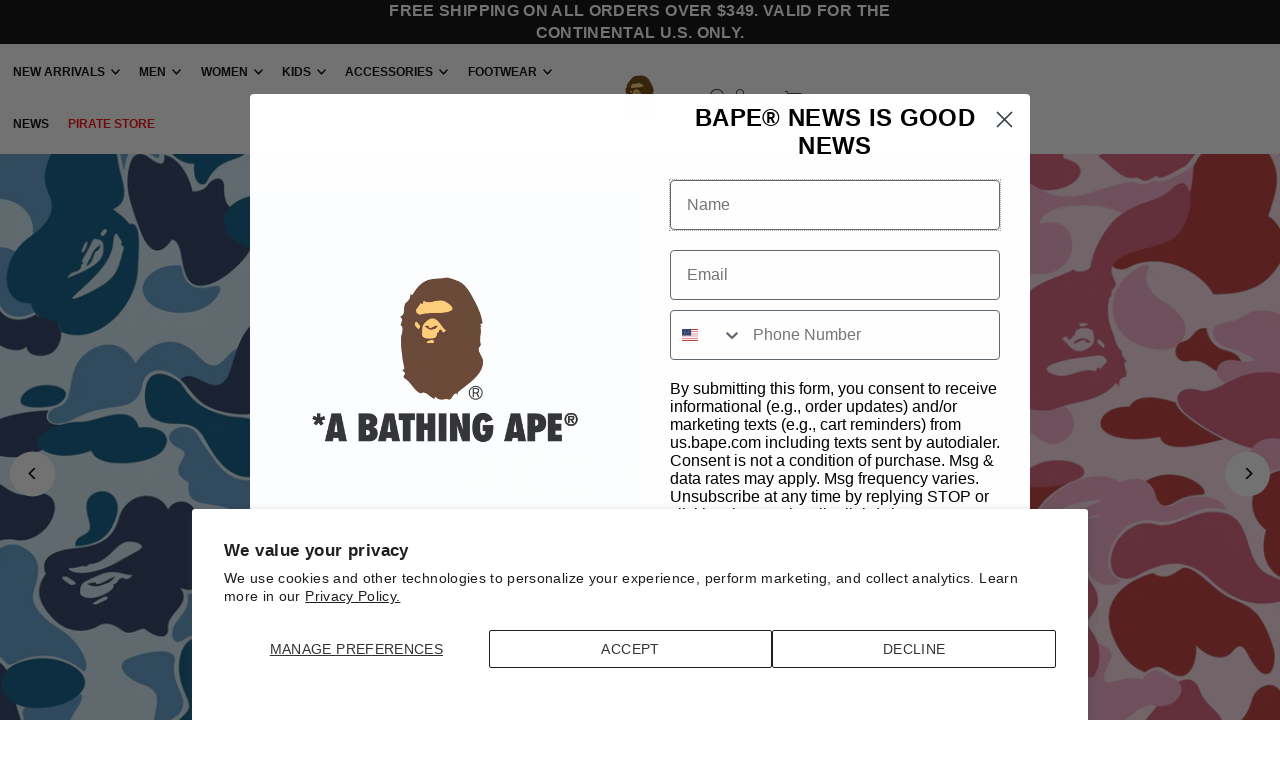

--- FILE ---
content_type: text/html; charset=utf-8
request_url: https://eu.bape.com/collections/category-clothing-jacket/gender-kids-and-baby?filter.v.option.size=130
body_size: 66970
content:
<!DOCTYPE html>
<html class="no-js" lang="en">
<head>
  <meta charset="utf-8" />
  <meta name="viewport" content="width=device-width, initial-scale=1">
  <meta name="google-site-verification" content="sMs_FuL3RRCPA6nZIuo34uWBht6CPk-_jklpJ3JAL7U" />
  <!-- Google Tag Manager -->
<script>(function(w,d,s,l,i){w[l]=w[l]||[];w[l].push({'gtm.start':
new Date().getTime(),event:'gtm.js'});var f=d.getElementsByTagName(s)[0],
j=d.createElement(s),dl=l!='dataLayer'?'&l='+l:'';j.async=true;j.src=
'https://www.googletagmanager.com/gtm.js?id='+i+dl;f.parentNode.insertBefore(j,f);
})(window,document,'script','dataLayer','GTM-N35G467P');</script>
<!-- End Google Tag Manager -->

  <!-- Establish early connection to external domains -->
  <link rel="preconnect" href="https://cdn.shopify.com" crossorigin>
  <link rel="preconnect" href="https://fonts.shopify.com" crossorigin>
  <link rel="preconnect" href="https://monorail-edge.shopifysvc.com">
  <link rel="preconnect" href="//ajax.googleapis.com" crossorigin /><!-- Preload onDomain stylesheets and script libraries -->
  <link rel="preload" href="//eu.bape.com/cdn/shop/t/29/assets/stylesheet.css?v=127520677384392584371751942342" as="style">
  <link rel="preload" as="font" href="" type="font/woff2" crossorigin>
  <link rel="preload" as="font" href="" type="font/woff2" crossorigin>
  <link rel="preload" as="font" href="" type="font/woff2" crossorigin>
  <link rel="preload" href="//eu.bape.com/cdn/shop/t/29/assets/eventemitter3.min.js?v=148202183930229300091751942342" as="script">
  <link rel="preload" href="//eu.bape.com/cdn/shop/t/29/assets/vendor-video.js?v=112486824910932804751751942342" as="script">
  <link rel="preload" href="//eu.bape.com/cdn/shop/t/29/assets/theme.js?v=119951050872005511731751942342" as="script">


  <link rel="shortcut icon" href="//eu.bape.com/cdn/shop/files/intbapeape_1_38f643ea-5ccb-4795-be84-642911166f61.png?crop=center&height=32&v=1709603108&width=32" type="image/png" />
  <link rel="canonical" href="https://eu.bape.com/collections/category-clothing-jacket/gender-kids-and-baby" />

  <title>JACKET &ndash; eu.bape.com</title>
  

  





<meta property="og:site_name" content="eu.bape.com">
<meta property="og:url" content="https://eu.bape.com/collections/category-clothing-jacket/gender-kids-and-baby">
<meta property="og:title" content="JACKET">
<meta property="og:type" content="product.group">
<meta property="og:description" content="eu.bape.com">





  <meta name="twitter:site" content="@BAPEOFFICIAL">

<meta name="twitter:title" content="JACKET">
<meta name="twitter:description" content="eu.bape.com">
<meta name="twitter:domain" content="">

  

  <style data-shopify>
:root {
    --main-family: Helvetica, Arial, sans-serif;
    --main-weight: 400;
    --main-style: normal;
    --main-spacing: 0.025em;
    --nav-family: Helvetica, Arial, sans-serif;
    --nav-weight: 700;
    --nav-style: normal;
    --heading-family: Helvetica, Arial, sans-serif;
    --heading-weight: 700;
    --heading-style: normal;
    --heading-spacing: 0.025em;

    --font-size: 14px;
    --base-font-size: 14px;
    --h1-size: 23px;
    --h2-size: 21px;
    --h3-size: 19px;
    --nav-size: 12px;
    --nav-spacing: 0em;
    --font-size-sm: calc(14px - 2px);

    --announcement-bar-background: #000000;
    --announcement-bar-text-color: #ffffff;
    --homepage-scroll-color: #000000;
    --homepage-scroll-background: #ffffff;
    --pre-scroll-color: #000000;
    --pre-scroll-background: #ffffff;
    --scroll-color: ;
    --scroll-background: ;
    --secondary-color: rgba(0,0,0,0);
    --background: #ffffff;
    --header-color: #000000;
    --text-color: #000000;
    --sale-color: #c50000;
    --dotted-color: #e5e5e5;
    --button-color: #000000;
    --button-hover: #000000;
    --button-text: #ffffff;
    --secondary-button-color: #000000;
    --secondary-button-hover: #b5b5b5;
    --secondary-button-text: #ffffff;
    --new-background: #000000;
    --new-color: #ffffff;
    --sale-icon-background: #9d0000;
    --sale-icon-color: #ffffff;
    --custom-background: #000000;
    --custom-color: #fff;
    --fb-share: #000000;
    --tw-share: #000000;
    --pin-share: #000000;
    --footer-background: #000000;
    --footer-text: #ffffff;
    --footer-button: #000000;
    --footer-button-text: #ffffff;
    --cs1-color: #000;
    --cs1-background: #ffffff;
    --cs2-color: #000;
    --cs2-background: #f5f5f5;
    --cs3-color: #ffffff;
    --cs3-background: #222222;
    --custom-icon-color: var(--text-color);
    --custom-icon-background: var(--background);
    --error-msg-dark: #e81000;
    --error-msg-light: #ffeae8;
    --success-msg-dark: #007f5f;
    --success-msg-light: #e5fff8;
    --free-shipping-bg: #000000;
    --free-shipping-text: #ffffff;
    --error-color: #c50000;
    --error-color-light: #ffc5c5;
    --keyboard-focus: #000000;
    --focus-border-style: dotted;
    --focus-border-weight: 2px;
    --section-padding: 45px;
    --section-title-align: center;
    --section-title-border: 3px;
    --border-width: 100px;
    --grid-column-gap: px;
    --details-align: center;
    --select-arrow-bg: url(//eu.bape.com/cdn/shop/t/29/assets/select-arrow.png?v=112595941721225094991751942342);
    --icon-border-color: #e6e6e6;
    --color-filter-size: 18px;
    --disabled-text: #808080;
    --listing-size-color: #666666;

    --upsell-border-color: #f2f2f2;

    --star-active: rgb(0, 0, 0);
    --star-inactive: rgb(204, 204, 204);

    --color-body-text: var(--text-color);
    --color-body: var(--background);
    --color-bg: var(--background);

    --section-background: transparent;
    --section-overlay-color: 0, 0, 0;
    --section-overlay-opacity: 0;
    --placeholder-background: rgba(0, 0, 0, 0.7);
    --placeholder-fill: rgba(0, 0, 0, 0.3);

    --line-item-transform: scale(0.8) translateY(calc(-25px - 0.25em)) translateX(10px);

  }
  @media (max-width: 740px) {
     :root {
       --font-size: calc(14px - (14px * 0.15));
       --nav-size: calc(12px - (12px * 0.15));
       --h1-size: calc(23px - (23px * 0.15));
       --h2-size: calc(21px - (21px * 0.15));
       --h3-size: calc(19px - (19px * 0.15));
     }
   }
</style>


  <link rel="stylesheet" href="//eu.bape.com/cdn/shop/t/29/assets/stylesheet.css?v=127520677384392584371751942342" type="text/css">

  <style>
  
  
  
  
  
  
  </style>

  <script>window.performance && window.performance.mark && window.performance.mark('shopify.content_for_header.start');</script><meta name="google-site-verification" content="X_ZB19N2bm39qtzoZoFQ6zHPV8WDYz29GIa1GCEeIrA">
<meta id="shopify-digital-wallet" name="shopify-digital-wallet" content="/69131108577/digital_wallets/dialog">
<meta name="shopify-checkout-api-token" content="8f10d0048d0517692fdae0e248cb959b">
<meta id="in-context-paypal-metadata" data-shop-id="69131108577" data-venmo-supported="false" data-environment="production" data-locale="en_US" data-paypal-v4="true" data-currency="EUR">
<link rel="alternate" type="application/atom+xml" title="Feed" href="/collections/category-clothing-jacket/gender-kids-and-baby.atom" />
<link rel="alternate" hreflang="x-default" href="https://eu.bape.com/collections/category-clothing-jacket/gender-kids-and-baby">
<link rel="alternate" hreflang="en-IT" href="https://eu.bape.com/collections/category-clothing-jacket/gender-kids-and-baby">
<link rel="alternate" hreflang="it-IT" href="https://eu.bape.com/it/collections/category-clothing-jacket/gender-kids-and-baby">
<link rel="alternate" hreflang="es-IT" href="https://eu.bape.com/es/collections/category-clothing-jacket/gender-kids-and-baby">
<link rel="alternate" hreflang="de-IT" href="https://eu.bape.com/de/collections/category-clothing-jacket/gender-kids-and-baby">
<link rel="alternate" hreflang="sk-IT" href="https://eu.bape.com/sk/collections/category-clothing-jacket/gender-kids-and-baby">
<link rel="alternate" hreflang="fr-IT" href="https://eu.bape.com/fr/collections/category-clothing-jacket/gender-kids-and-baby">
<link rel="alternate" hreflang="pl-IT" href="https://eu.bape.com/pl/collections/kategoria-odziez-kurtka/gender-kids-and-baby">
<link rel="alternate" type="application/json+oembed" href="https://eu.bape.com/collections/category-clothing-jacket/gender-kids-and-baby.oembed">
<script async="async" src="/checkouts/internal/preloads.js?locale=en-IT"></script>
<link rel="preconnect" href="https://shop.app" crossorigin="anonymous">
<script async="async" src="https://shop.app/checkouts/internal/preloads.js?locale=en-IT&shop_id=69131108577" crossorigin="anonymous"></script>
<script id="apple-pay-shop-capabilities" type="application/json">{"shopId":69131108577,"countryCode":"IT","currencyCode":"EUR","merchantCapabilities":["supports3DS"],"merchantId":"gid:\/\/shopify\/Shop\/69131108577","merchantName":"eu.bape.com","requiredBillingContactFields":["postalAddress","email","phone"],"requiredShippingContactFields":["postalAddress","email","phone"],"shippingType":"shipping","supportedNetworks":["visa","maestro","masterCard","amex"],"total":{"type":"pending","label":"eu.bape.com","amount":"1.00"},"shopifyPaymentsEnabled":true,"supportsSubscriptions":true}</script>
<script id="shopify-features" type="application/json">{"accessToken":"8f10d0048d0517692fdae0e248cb959b","betas":["rich-media-storefront-analytics"],"domain":"eu.bape.com","predictiveSearch":true,"shopId":69131108577,"locale":"en"}</script>
<script>var Shopify = Shopify || {};
Shopify.shop = "eubapecom.myshopify.com";
Shopify.locale = "en";
Shopify.currency = {"active":"EUR","rate":"1.0"};
Shopify.country = "IT";
Shopify.theme = {"name":"Icon Version 10.0.0 - Shark STA Prep (PIRATE)","id":179909132661,"schema_name":"Icon","schema_version":"10.0.0","theme_store_id":null,"role":"main"};
Shopify.theme.handle = "null";
Shopify.theme.style = {"id":null,"handle":null};
Shopify.cdnHost = "eu.bape.com/cdn";
Shopify.routes = Shopify.routes || {};
Shopify.routes.root = "/";</script>
<script type="module">!function(o){(o.Shopify=o.Shopify||{}).modules=!0}(window);</script>
<script>!function(o){function n(){var o=[];function n(){o.push(Array.prototype.slice.apply(arguments))}return n.q=o,n}var t=o.Shopify=o.Shopify||{};t.loadFeatures=n(),t.autoloadFeatures=n()}(window);</script>
<script>
  window.ShopifyPay = window.ShopifyPay || {};
  window.ShopifyPay.apiHost = "shop.app\/pay";
  window.ShopifyPay.redirectState = null;
</script>
<script id="shop-js-analytics" type="application/json">{"pageType":"collection"}</script>
<script defer="defer" async type="module" src="//eu.bape.com/cdn/shopifycloud/shop-js/modules/v2/client.init-shop-cart-sync_IZsNAliE.en.esm.js"></script>
<script defer="defer" async type="module" src="//eu.bape.com/cdn/shopifycloud/shop-js/modules/v2/chunk.common_0OUaOowp.esm.js"></script>
<script type="module">
  await import("//eu.bape.com/cdn/shopifycloud/shop-js/modules/v2/client.init-shop-cart-sync_IZsNAliE.en.esm.js");
await import("//eu.bape.com/cdn/shopifycloud/shop-js/modules/v2/chunk.common_0OUaOowp.esm.js");

  window.Shopify.SignInWithShop?.initShopCartSync?.({"fedCMEnabled":true,"windoidEnabled":true});

</script>
<script>
  window.Shopify = window.Shopify || {};
  if (!window.Shopify.featureAssets) window.Shopify.featureAssets = {};
  window.Shopify.featureAssets['shop-js'] = {"shop-cart-sync":["modules/v2/client.shop-cart-sync_DLOhI_0X.en.esm.js","modules/v2/chunk.common_0OUaOowp.esm.js"],"init-fed-cm":["modules/v2/client.init-fed-cm_C6YtU0w6.en.esm.js","modules/v2/chunk.common_0OUaOowp.esm.js"],"shop-button":["modules/v2/client.shop-button_BCMx7GTG.en.esm.js","modules/v2/chunk.common_0OUaOowp.esm.js"],"shop-cash-offers":["modules/v2/client.shop-cash-offers_BT26qb5j.en.esm.js","modules/v2/chunk.common_0OUaOowp.esm.js","modules/v2/chunk.modal_CGo_dVj3.esm.js"],"init-windoid":["modules/v2/client.init-windoid_B9PkRMql.en.esm.js","modules/v2/chunk.common_0OUaOowp.esm.js"],"init-shop-email-lookup-coordinator":["modules/v2/client.init-shop-email-lookup-coordinator_DZkqjsbU.en.esm.js","modules/v2/chunk.common_0OUaOowp.esm.js"],"shop-toast-manager":["modules/v2/client.shop-toast-manager_Di2EnuM7.en.esm.js","modules/v2/chunk.common_0OUaOowp.esm.js"],"shop-login-button":["modules/v2/client.shop-login-button_BtqW_SIO.en.esm.js","modules/v2/chunk.common_0OUaOowp.esm.js","modules/v2/chunk.modal_CGo_dVj3.esm.js"],"avatar":["modules/v2/client.avatar_BTnouDA3.en.esm.js"],"pay-button":["modules/v2/client.pay-button_CWa-C9R1.en.esm.js","modules/v2/chunk.common_0OUaOowp.esm.js"],"init-shop-cart-sync":["modules/v2/client.init-shop-cart-sync_IZsNAliE.en.esm.js","modules/v2/chunk.common_0OUaOowp.esm.js"],"init-customer-accounts":["modules/v2/client.init-customer-accounts_DenGwJTU.en.esm.js","modules/v2/client.shop-login-button_BtqW_SIO.en.esm.js","modules/v2/chunk.common_0OUaOowp.esm.js","modules/v2/chunk.modal_CGo_dVj3.esm.js"],"init-shop-for-new-customer-accounts":["modules/v2/client.init-shop-for-new-customer-accounts_JdHXxpS9.en.esm.js","modules/v2/client.shop-login-button_BtqW_SIO.en.esm.js","modules/v2/chunk.common_0OUaOowp.esm.js","modules/v2/chunk.modal_CGo_dVj3.esm.js"],"init-customer-accounts-sign-up":["modules/v2/client.init-customer-accounts-sign-up_D6__K_p8.en.esm.js","modules/v2/client.shop-login-button_BtqW_SIO.en.esm.js","modules/v2/chunk.common_0OUaOowp.esm.js","modules/v2/chunk.modal_CGo_dVj3.esm.js"],"checkout-modal":["modules/v2/client.checkout-modal_C_ZQDY6s.en.esm.js","modules/v2/chunk.common_0OUaOowp.esm.js","modules/v2/chunk.modal_CGo_dVj3.esm.js"],"shop-follow-button":["modules/v2/client.shop-follow-button_XetIsj8l.en.esm.js","modules/v2/chunk.common_0OUaOowp.esm.js","modules/v2/chunk.modal_CGo_dVj3.esm.js"],"lead-capture":["modules/v2/client.lead-capture_DvA72MRN.en.esm.js","modules/v2/chunk.common_0OUaOowp.esm.js","modules/v2/chunk.modal_CGo_dVj3.esm.js"],"shop-login":["modules/v2/client.shop-login_ClXNxyh6.en.esm.js","modules/v2/chunk.common_0OUaOowp.esm.js","modules/v2/chunk.modal_CGo_dVj3.esm.js"],"payment-terms":["modules/v2/client.payment-terms_CNlwjfZz.en.esm.js","modules/v2/chunk.common_0OUaOowp.esm.js","modules/v2/chunk.modal_CGo_dVj3.esm.js"]};
</script>
<script>(function() {
  var isLoaded = false;
  function asyncLoad() {
    if (isLoaded) return;
    isLoaded = true;
    var urls = ["https:\/\/static.returngo.ai\/master.returngo.ai\/returngo.min.js?shop=eubapecom.myshopify.com","https:\/\/pt.wisernotify.com\/pixel.js?ti=1l7tmkm3zep9tw\u0026shop=eubapecom.myshopify.com","https:\/\/cdn-app.cart-bot.net\/public\/js\/append.js?shop=eubapecom.myshopify.com","https:\/\/dr4qe3ddw9y32.cloudfront.net\/awin-shopify-integration-code.js?aid=117369\u0026v=shopifyApp_5.2.3\u0026ts=1750990615955\u0026shop=eubapecom.myshopify.com"];
    for (var i = 0; i < urls.length; i++) {
      var s = document.createElement('script');
      s.type = 'text/javascript';
      s.async = true;
      s.src = urls[i];
      var x = document.getElementsByTagName('script')[0];
      x.parentNode.insertBefore(s, x);
    }
  };
  if(window.attachEvent) {
    window.attachEvent('onload', asyncLoad);
  } else {
    window.addEventListener('load', asyncLoad, false);
  }
})();</script>
<script id="__st">var __st={"a":69131108577,"offset":3600,"reqid":"b9068269-21ed-4de2-be68-abbde79fe57b-1768362688","pageurl":"eu.bape.com\/collections\/category-clothing-jacket\/gender-kids-and-baby?filter.v.option.size=130","u":"4f2d4fedea20","p":"collection","rtyp":"collection","rid":434517573857};</script>
<script>window.ShopifyPaypalV4VisibilityTracking = true;</script>
<script id="captcha-bootstrap">!function(){'use strict';const t='contact',e='account',n='new_comment',o=[[t,t],['blogs',n],['comments',n],[t,'customer']],c=[[e,'customer_login'],[e,'guest_login'],[e,'recover_customer_password'],[e,'create_customer']],r=t=>t.map((([t,e])=>`form[action*='/${t}']:not([data-nocaptcha='true']) input[name='form_type'][value='${e}']`)).join(','),a=t=>()=>t?[...document.querySelectorAll(t)].map((t=>t.form)):[];function s(){const t=[...o],e=r(t);return a(e)}const i='password',u='form_key',d=['recaptcha-v3-token','g-recaptcha-response','h-captcha-response',i],f=()=>{try{return window.sessionStorage}catch{return}},m='__shopify_v',_=t=>t.elements[u];function p(t,e,n=!1){try{const o=window.sessionStorage,c=JSON.parse(o.getItem(e)),{data:r}=function(t){const{data:e,action:n}=t;return t[m]||n?{data:e,action:n}:{data:t,action:n}}(c);for(const[e,n]of Object.entries(r))t.elements[e]&&(t.elements[e].value=n);n&&o.removeItem(e)}catch(o){console.error('form repopulation failed',{error:o})}}const l='form_type',E='cptcha';function T(t){t.dataset[E]=!0}const w=window,h=w.document,L='Shopify',v='ce_forms',y='captcha';let A=!1;((t,e)=>{const n=(g='f06e6c50-85a8-45c8-87d0-21a2b65856fe',I='https://cdn.shopify.com/shopifycloud/storefront-forms-hcaptcha/ce_storefront_forms_captcha_hcaptcha.v1.5.2.iife.js',D={infoText:'Protected by hCaptcha',privacyText:'Privacy',termsText:'Terms'},(t,e,n)=>{const o=w[L][v],c=o.bindForm;if(c)return c(t,g,e,D).then(n);var r;o.q.push([[t,g,e,D],n]),r=I,A||(h.body.append(Object.assign(h.createElement('script'),{id:'captcha-provider',async:!0,src:r})),A=!0)});var g,I,D;w[L]=w[L]||{},w[L][v]=w[L][v]||{},w[L][v].q=[],w[L][y]=w[L][y]||{},w[L][y].protect=function(t,e){n(t,void 0,e),T(t)},Object.freeze(w[L][y]),function(t,e,n,w,h,L){const[v,y,A,g]=function(t,e,n){const i=e?o:[],u=t?c:[],d=[...i,...u],f=r(d),m=r(i),_=r(d.filter((([t,e])=>n.includes(e))));return[a(f),a(m),a(_),s()]}(w,h,L),I=t=>{const e=t.target;return e instanceof HTMLFormElement?e:e&&e.form},D=t=>v().includes(t);t.addEventListener('submit',(t=>{const e=I(t);if(!e)return;const n=D(e)&&!e.dataset.hcaptchaBound&&!e.dataset.recaptchaBound,o=_(e),c=g().includes(e)&&(!o||!o.value);(n||c)&&t.preventDefault(),c&&!n&&(function(t){try{if(!f())return;!function(t){const e=f();if(!e)return;const n=_(t);if(!n)return;const o=n.value;o&&e.removeItem(o)}(t);const e=Array.from(Array(32),(()=>Math.random().toString(36)[2])).join('');!function(t,e){_(t)||t.append(Object.assign(document.createElement('input'),{type:'hidden',name:u})),t.elements[u].value=e}(t,e),function(t,e){const n=f();if(!n)return;const o=[...t.querySelectorAll(`input[type='${i}']`)].map((({name:t})=>t)),c=[...d,...o],r={};for(const[a,s]of new FormData(t).entries())c.includes(a)||(r[a]=s);n.setItem(e,JSON.stringify({[m]:1,action:t.action,data:r}))}(t,e)}catch(e){console.error('failed to persist form',e)}}(e),e.submit())}));const S=(t,e)=>{t&&!t.dataset[E]&&(n(t,e.some((e=>e===t))),T(t))};for(const o of['focusin','change'])t.addEventListener(o,(t=>{const e=I(t);D(e)&&S(e,y())}));const B=e.get('form_key'),M=e.get(l),P=B&&M;t.addEventListener('DOMContentLoaded',(()=>{const t=y();if(P)for(const e of t)e.elements[l].value===M&&p(e,B);[...new Set([...A(),...v().filter((t=>'true'===t.dataset.shopifyCaptcha))])].forEach((e=>S(e,t)))}))}(h,new URLSearchParams(w.location.search),n,t,e,['guest_login'])})(!0,!0)}();</script>
<script integrity="sha256-4kQ18oKyAcykRKYeNunJcIwy7WH5gtpwJnB7kiuLZ1E=" data-source-attribution="shopify.loadfeatures" defer="defer" src="//eu.bape.com/cdn/shopifycloud/storefront/assets/storefront/load_feature-a0a9edcb.js" crossorigin="anonymous"></script>
<script crossorigin="anonymous" defer="defer" src="//eu.bape.com/cdn/shopifycloud/storefront/assets/shopify_pay/storefront-65b4c6d7.js?v=20250812"></script>
<script data-source-attribution="shopify.dynamic_checkout.dynamic.init">var Shopify=Shopify||{};Shopify.PaymentButton=Shopify.PaymentButton||{isStorefrontPortableWallets:!0,init:function(){window.Shopify.PaymentButton.init=function(){};var t=document.createElement("script");t.src="https://eu.bape.com/cdn/shopifycloud/portable-wallets/latest/portable-wallets.en.js",t.type="module",document.head.appendChild(t)}};
</script>
<script data-source-attribution="shopify.dynamic_checkout.buyer_consent">
  function portableWalletsHideBuyerConsent(e){var t=document.getElementById("shopify-buyer-consent"),n=document.getElementById("shopify-subscription-policy-button");t&&n&&(t.classList.add("hidden"),t.setAttribute("aria-hidden","true"),n.removeEventListener("click",e))}function portableWalletsShowBuyerConsent(e){var t=document.getElementById("shopify-buyer-consent"),n=document.getElementById("shopify-subscription-policy-button");t&&n&&(t.classList.remove("hidden"),t.removeAttribute("aria-hidden"),n.addEventListener("click",e))}window.Shopify?.PaymentButton&&(window.Shopify.PaymentButton.hideBuyerConsent=portableWalletsHideBuyerConsent,window.Shopify.PaymentButton.showBuyerConsent=portableWalletsShowBuyerConsent);
</script>
<script data-source-attribution="shopify.dynamic_checkout.cart.bootstrap">document.addEventListener("DOMContentLoaded",(function(){function t(){return document.querySelector("shopify-accelerated-checkout-cart, shopify-accelerated-checkout")}if(t())Shopify.PaymentButton.init();else{new MutationObserver((function(e,n){t()&&(Shopify.PaymentButton.init(),n.disconnect())})).observe(document.body,{childList:!0,subtree:!0})}}));
</script>
<script id='scb4127' type='text/javascript' async='' src='https://eu.bape.com/cdn/shopifycloud/privacy-banner/storefront-banner.js'></script><link id="shopify-accelerated-checkout-styles" rel="stylesheet" media="screen" href="https://eu.bape.com/cdn/shopifycloud/portable-wallets/latest/accelerated-checkout-backwards-compat.css" crossorigin="anonymous">
<style id="shopify-accelerated-checkout-cart">
        #shopify-buyer-consent {
  margin-top: 1em;
  display: inline-block;
  width: 100%;
}

#shopify-buyer-consent.hidden {
  display: none;
}

#shopify-subscription-policy-button {
  background: none;
  border: none;
  padding: 0;
  text-decoration: underline;
  font-size: inherit;
  cursor: pointer;
}

#shopify-subscription-policy-button::before {
  box-shadow: none;
}

      </style>

<script>window.performance && window.performance.mark && window.performance.mark('shopify.content_for_header.end');</script>


  <!-- "snippets/shogun-head.liquid" was not rendered, the associated app was uninstalled -->

  <script type="text/javascript">
    (function(c,l,a,r,i,t,y){
        c[a]=c[a]||function(){(c[a].q=c[a].q||[]).push(arguments)};
        t=l.createElement(r);t.async=1;t.src="https://www.clarity.ms/tag/"+i;
        y=l.getElementsByTagName(r)[0];y.parentNode.insertBefore(t,y);
    })(window, document, "clarity", "script", "ovenfrwy3y");
</script>
  
<!-- BEGIN app block: shopify://apps/triplewhale/blocks/triple_pixel_snippet/483d496b-3f1a-4609-aea7-8eee3b6b7a2a --><link rel='preconnect dns-prefetch' href='https://api.config-security.com/' crossorigin />
<link rel='preconnect dns-prefetch' href='https://conf.config-security.com/' crossorigin />
<script>
/* >> TriplePixel :: start*/
window.TriplePixelData={TripleName:"eubapecom.myshopify.com",ver:"2.16",plat:"SHOPIFY",isHeadless:false,src:'SHOPIFY_EXT',product:{id:"",name:``,price:"",variant:""},search:"",collection:"434517573857",cart:"drawer",template:"collection",curr:"EUR" || "EUR"},function(W,H,A,L,E,_,B,N){function O(U,T,P,H,R){void 0===R&&(R=!1),H=new XMLHttpRequest,P?(H.open("POST",U,!0),H.setRequestHeader("Content-Type","text/plain")):H.open("GET",U,!0),H.send(JSON.stringify(P||{})),H.onreadystatechange=function(){4===H.readyState&&200===H.status?(R=H.responseText,U.includes("/first")?eval(R):P||(N[B]=R)):(299<H.status||H.status<200)&&T&&!R&&(R=!0,O(U,T-1,P))}}if(N=window,!N[H+"sn"]){N[H+"sn"]=1,L=function(){return Date.now().toString(36)+"_"+Math.random().toString(36)};try{A.setItem(H,1+(0|A.getItem(H)||0)),(E=JSON.parse(A.getItem(H+"U")||"[]")).push({u:location.href,r:document.referrer,t:Date.now(),id:L()}),A.setItem(H+"U",JSON.stringify(E))}catch(e){}var i,m,p;A.getItem('"!nC`')||(_=A,A=N,A[H]||(E=A[H]=function(t,e,i){return void 0===i&&(i=[]),"State"==t?E.s:(W=L(),(E._q=E._q||[]).push([W,t,e].concat(i)),W)},E.s="Installed",E._q=[],E.ch=W,B="configSecurityConfModel",N[B]=1,O("https://conf.config-security.com/model",5),i=L(),m=A[atob("c2NyZWVu")],_.setItem("di_pmt_wt",i),p={id:i,action:"profile",avatar:_.getItem("auth-security_rand_salt_"),time:m[atob("d2lkdGg=")]+":"+m[atob("aGVpZ2h0")],host:A.TriplePixelData.TripleName,plat:A.TriplePixelData.plat,url:window.location.href.slice(0,500),ref:document.referrer,ver:A.TriplePixelData.ver},O("https://api.config-security.com/event",5,p),O("https://api.config-security.com/first?host=".concat(p.host,"&plat=").concat(p.plat),5)))}}("","TriplePixel",localStorage);
/* << TriplePixel :: end*/
</script>



<!-- END app block --><!-- BEGIN app block: shopify://apps/geoip-country-redirect/blocks/speeedup_link/a3fa1a12-9aad-4707-ab56-45ccf9191aa7 --><!-- BEGIN app snippet: flags-style --><style id='sgcr-flags-css'>.sgcr-flag {display: inline-block;background-size: contain;background-position: 50%;background-repeat: no-repeat;margin: 0;padding: 0;}.sgcr-flag-af { background-image: url("https://cdn.shopify.com/extensions/01999528-f499-72e0-8480-893097d05005/extension_uid_update.v.0.0.1/assets/af.svg")}.sgcr-flag-ak { background-image: url("https://cdn.shopify.com/extensions/01999528-f499-72e0-8480-893097d05005/extension_uid_update.v.0.0.1/assets/ak.svg")}.sgcr-flag-am { background-image: url("https://cdn.shopify.com/extensions/01999528-f499-72e0-8480-893097d05005/extension_uid_update.v.0.0.1/assets/am.svg")}.sgcr-flag-ar { background-image: url("https://cdn.shopify.com/extensions/01999528-f499-72e0-8480-893097d05005/extension_uid_update.v.0.0.1/assets/ar.svg")}.sgcr-flag-as { background-image: url("https://cdn.shopify.com/extensions/01999528-f499-72e0-8480-893097d05005/extension_uid_update.v.0.0.1/assets/as.svg")}.sgcr-flag-az { background-image: url("https://cdn.shopify.com/extensions/01999528-f499-72e0-8480-893097d05005/extension_uid_update.v.0.0.1/assets/az.svg")}.sgcr-flag-be { background-image: url("https://cdn.shopify.com/extensions/01999528-f499-72e0-8480-893097d05005/extension_uid_update.v.0.0.1/assets/be.svg")}.sgcr-flag-bg { background-image: url("https://cdn.shopify.com/extensions/01999528-f499-72e0-8480-893097d05005/extension_uid_update.v.0.0.1/assets/bg.svg")}.sgcr-flag-bm { background-image: url("https://cdn.shopify.com/extensions/01999528-f499-72e0-8480-893097d05005/extension_uid_update.v.0.0.1/assets/bm.svg")}.sgcr-flag-bn { background-image: url("https://cdn.shopify.com/extensions/01999528-f499-72e0-8480-893097d05005/extension_uid_update.v.0.0.1/assets/bn.svg")}.sgcr-flag-bo { background-image: url("https://cdn.shopify.com/extensions/01999528-f499-72e0-8480-893097d05005/extension_uid_update.v.0.0.1/assets/bo.svg")}.sgcr-flag-br { background-image: url("https://cdn.shopify.com/extensions/01999528-f499-72e0-8480-893097d05005/extension_uid_update.v.0.0.1/assets/br.svg")}.sgcr-flag-bs { background-image: url("https://cdn.shopify.com/extensions/01999528-f499-72e0-8480-893097d05005/extension_uid_update.v.0.0.1/assets/bs.svg")}.sgcr-flag-ca { background-image: url("https://cdn.shopify.com/extensions/01999528-f499-72e0-8480-893097d05005/extension_uid_update.v.0.0.1/assets/ca.svg")}.sgcr-flag-ce { background-image: url("https://cdn.shopify.com/extensions/01999528-f499-72e0-8480-893097d05005/extension_uid_update.v.0.0.1/assets/ce.svg")}.sgcr-flag-ckb { background-image: url("https://cdn.shopify.com/extensions/01999528-f499-72e0-8480-893097d05005/extension_uid_update.v.0.0.1/assets/ckb.svg")}.sgcr-flag-cs { background-image: url("https://cdn.shopify.com/extensions/01999528-f499-72e0-8480-893097d05005/extension_uid_update.v.0.0.1/assets/cs.svg")}.sgcr-flag-cy { background-image: url("https://cdn.shopify.com/extensions/01999528-f499-72e0-8480-893097d05005/extension_uid_update.v.0.0.1/assets/cy.svg")}.sgcr-flag-da { background-image: url("https://cdn.shopify.com/extensions/01999528-f499-72e0-8480-893097d05005/extension_uid_update.v.0.0.1/assets/da.svg")}.sgcr-flag-de { background-image: url("https://cdn.shopify.com/extensions/01999528-f499-72e0-8480-893097d05005/extension_uid_update.v.0.0.1/assets/de.svg")}.sgcr-flag-dz { background-image: url("https://cdn.shopify.com/extensions/01999528-f499-72e0-8480-893097d05005/extension_uid_update.v.0.0.1/assets/dz.svg")}.sgcr-flag-ee { background-image: url("https://cdn.shopify.com/extensions/01999528-f499-72e0-8480-893097d05005/extension_uid_update.v.0.0.1/assets/ee.svg")}.sgcr-flag-el { background-image: url("https://cdn.shopify.com/extensions/01999528-f499-72e0-8480-893097d05005/extension_uid_update.v.0.0.1/assets/el.svg")}.sgcr-flag-en { background-image: url("https://cdn.shopify.com/extensions/01999528-f499-72e0-8480-893097d05005/extension_uid_update.v.0.0.1/assets/en.svg")}.sgcr-flag-eo { background-image: url("https://cdn.shopify.com/extensions/01999528-f499-72e0-8480-893097d05005/extension_uid_update.v.0.0.1/assets/eo.svg")}.sgcr-flag-es { background-image: url("https://cdn.shopify.com/extensions/01999528-f499-72e0-8480-893097d05005/extension_uid_update.v.0.0.1/assets/es.svg")}.sgcr-flag-et { background-image: url("https://cdn.shopify.com/extensions/01999528-f499-72e0-8480-893097d05005/extension_uid_update.v.0.0.1/assets/et.svg")}.sgcr-flag-eu { background-image: url("https://cdn.shopify.com/extensions/01999528-f499-72e0-8480-893097d05005/extension_uid_update.v.0.0.1/assets/eu.svg")}.sgcr-flag-fa { background-image: url("https://cdn.shopify.com/extensions/01999528-f499-72e0-8480-893097d05005/extension_uid_update.v.0.0.1/assets/fa.svg")}.sgcr-flag-ff { background-image: url("https://cdn.shopify.com/extensions/01999528-f499-72e0-8480-893097d05005/extension_uid_update.v.0.0.1/assets/ff.svg")}.sgcr-flag-fi { background-image: url("https://cdn.shopify.com/extensions/01999528-f499-72e0-8480-893097d05005/extension_uid_update.v.0.0.1/assets/fi.svg")}.sgcr-flag-fil { background-image: url("https://cdn.shopify.com/extensions/01999528-f499-72e0-8480-893097d05005/extension_uid_update.v.0.0.1/assets/fil.svg")}.sgcr-flag-fo { background-image: url("https://cdn.shopify.com/extensions/01999528-f499-72e0-8480-893097d05005/extension_uid_update.v.0.0.1/assets/fo.svg")}.sgcr-flag-fr { background-image: url("https://cdn.shopify.com/extensions/01999528-f499-72e0-8480-893097d05005/extension_uid_update.v.0.0.1/assets/fr.svg")}.sgcr-flag-fy { background-image: url("https://cdn.shopify.com/extensions/01999528-f499-72e0-8480-893097d05005/extension_uid_update.v.0.0.1/assets/fy.svg")}.sgcr-flag-ga { background-image: url("https://cdn.shopify.com/extensions/01999528-f499-72e0-8480-893097d05005/extension_uid_update.v.0.0.1/assets/ga.svg")}.sgcr-flag-gd { background-image: url("https://cdn.shopify.com/extensions/01999528-f499-72e0-8480-893097d05005/extension_uid_update.v.0.0.1/assets/gd.svg")}.sgcr-flag-gl { background-image: url("https://cdn.shopify.com/extensions/01999528-f499-72e0-8480-893097d05005/extension_uid_update.v.0.0.1/assets/gl.svg")}.sgcr-flag-gu { background-image: url("https://cdn.shopify.com/extensions/01999528-f499-72e0-8480-893097d05005/extension_uid_update.v.0.0.1/assets/gu.svg")}.sgcr-flag-gv { background-image: url("https://cdn.shopify.com/extensions/01999528-f499-72e0-8480-893097d05005/extension_uid_update.v.0.0.1/assets/gv.svg")}.sgcr-flag-ha { background-image: url("https://cdn.shopify.com/extensions/01999528-f499-72e0-8480-893097d05005/extension_uid_update.v.0.0.1/assets/ha.svg")}.sgcr-flag-he { background-image: url("https://cdn.shopify.com/extensions/01999528-f499-72e0-8480-893097d05005/extension_uid_update.v.0.0.1/assets/he.svg")}.sgcr-flag-hi { background-image: url("https://cdn.shopify.com/extensions/01999528-f499-72e0-8480-893097d05005/extension_uid_update.v.0.0.1/assets/hi.svg")}.sgcr-flag-hr { background-image: url("https://cdn.shopify.com/extensions/01999528-f499-72e0-8480-893097d05005/extension_uid_update.v.0.0.1/assets/hr.svg")}.sgcr-flag-hu { background-image: url("https://cdn.shopify.com/extensions/01999528-f499-72e0-8480-893097d05005/extension_uid_update.v.0.0.1/assets/hu.svg")}.sgcr-flag-hy { background-image: url("https://cdn.shopify.com/extensions/01999528-f499-72e0-8480-893097d05005/extension_uid_update.v.0.0.1/assets/hy.svg")}.sgcr-flag-ia { background-image: url("https://cdn.shopify.com/extensions/01999528-f499-72e0-8480-893097d05005/extension_uid_update.v.0.0.1/assets/ia.svg")}.sgcr-flag-id { background-image: url("https://cdn.shopify.com/extensions/01999528-f499-72e0-8480-893097d05005/extension_uid_update.v.0.0.1/assets/id.svg")}.sgcr-flag-ig { background-image: url("https://cdn.shopify.com/extensions/01999528-f499-72e0-8480-893097d05005/extension_uid_update.v.0.0.1/assets/ig.svg")}.sgcr-flag-ii { background-image: url("https://cdn.shopify.com/extensions/01999528-f499-72e0-8480-893097d05005/extension_uid_update.v.0.0.1/assets/ii.svg")}.sgcr-flag-is { background-image: url("https://cdn.shopify.com/extensions/01999528-f499-72e0-8480-893097d05005/extension_uid_update.v.0.0.1/assets/is.svg")}.sgcr-flag-it { background-image: url("https://cdn.shopify.com/extensions/01999528-f499-72e0-8480-893097d05005/extension_uid_update.v.0.0.1/assets/it.svg")}.sgcr-flag-ja { background-image: url("https://cdn.shopify.com/extensions/01999528-f499-72e0-8480-893097d05005/extension_uid_update.v.0.0.1/assets/ja.svg")}.sgcr-flag-jv { background-image: url("https://cdn.shopify.com/extensions/01999528-f499-72e0-8480-893097d05005/extension_uid_update.v.0.0.1/assets/jv.svg")}.sgcr-flag-ka { background-image: url("https://cdn.shopify.com/extensions/01999528-f499-72e0-8480-893097d05005/extension_uid_update.v.0.0.1/assets/ka.svg")}.sgcr-flag-ki { background-image: url("https://cdn.shopify.com/extensions/01999528-f499-72e0-8480-893097d05005/extension_uid_update.v.0.0.1/assets/ki.svg")}.sgcr-flag-kk { background-image: url("https://cdn.shopify.com/extensions/01999528-f499-72e0-8480-893097d05005/extension_uid_update.v.0.0.1/assets/kk.svg")}.sgcr-flag-kl { background-image: url("https://cdn.shopify.com/extensions/01999528-f499-72e0-8480-893097d05005/extension_uid_update.v.0.0.1/assets/kl.svg")}.sgcr-flag-km { background-image: url("https://cdn.shopify.com/extensions/01999528-f499-72e0-8480-893097d05005/extension_uid_update.v.0.0.1/assets/km.svg")}.sgcr-flag-kn { background-image: url("https://cdn.shopify.com/extensions/01999528-f499-72e0-8480-893097d05005/extension_uid_update.v.0.0.1/assets/kn.svg")}.sgcr-flag-ko { background-image: url("https://cdn.shopify.com/extensions/01999528-f499-72e0-8480-893097d05005/extension_uid_update.v.0.0.1/assets/ko.svg")}.sgcr-flag-ks { background-image: url("https://cdn.shopify.com/extensions/01999528-f499-72e0-8480-893097d05005/extension_uid_update.v.0.0.1/assets/ks.svg")}.sgcr-flag-ku { background-image: url("https://cdn.shopify.com/extensions/01999528-f499-72e0-8480-893097d05005/extension_uid_update.v.0.0.1/assets/ku.svg")}.sgcr-flag-kw { background-image: url("https://cdn.shopify.com/extensions/01999528-f499-72e0-8480-893097d05005/extension_uid_update.v.0.0.1/assets/kw.svg")}.sgcr-flag-ky { background-image: url("https://cdn.shopify.com/extensions/01999528-f499-72e0-8480-893097d05005/extension_uid_update.v.0.0.1/assets/ky.svg")}.sgcr-flag-lb { background-image: url("https://cdn.shopify.com/extensions/01999528-f499-72e0-8480-893097d05005/extension_uid_update.v.0.0.1/assets/lb.svg")}.sgcr-flag-lg { background-image: url("https://cdn.shopify.com/extensions/01999528-f499-72e0-8480-893097d05005/extension_uid_update.v.0.0.1/assets/lg.svg")}.sgcr-flag-ln { background-image: url("https://cdn.shopify.com/extensions/01999528-f499-72e0-8480-893097d05005/extension_uid_update.v.0.0.1/assets/ln.svg")}.sgcr-flag-lo { background-image: url("https://cdn.shopify.com/extensions/01999528-f499-72e0-8480-893097d05005/extension_uid_update.v.0.0.1/assets/lo.svg")}.sgcr-flag-lt { background-image: url("https://cdn.shopify.com/extensions/01999528-f499-72e0-8480-893097d05005/extension_uid_update.v.0.0.1/assets/lt.svg")}.sgcr-flag-lu { background-image: url("https://cdn.shopify.com/extensions/01999528-f499-72e0-8480-893097d05005/extension_uid_update.v.0.0.1/assets/lu.svg")}.sgcr-flag-lv { background-image: url("https://cdn.shopify.com/extensions/01999528-f499-72e0-8480-893097d05005/extension_uid_update.v.0.0.1/assets/lv.svg")}.sgcr-flag-mg { background-image: url("https://cdn.shopify.com/extensions/01999528-f499-72e0-8480-893097d05005/extension_uid_update.v.0.0.1/assets/mg.svg")}.sgcr-flag-mi { background-image: url("https://cdn.shopify.com/extensions/01999528-f499-72e0-8480-893097d05005/extension_uid_update.v.0.0.1/assets/mi.svg")}.sgcr-flag-mk { background-image: url("https://cdn.shopify.com/extensions/01999528-f499-72e0-8480-893097d05005/extension_uid_update.v.0.0.1/assets/mk.svg")}.sgcr-flag-ml { background-image: url("https://cdn.shopify.com/extensions/01999528-f499-72e0-8480-893097d05005/extension_uid_update.v.0.0.1/assets/ml.svg")}.sgcr-flag-mn { background-image: url("https://cdn.shopify.com/extensions/01999528-f499-72e0-8480-893097d05005/extension_uid_update.v.0.0.1/assets/mn.svg")}.sgcr-flag-mr { background-image: url("https://cdn.shopify.com/extensions/01999528-f499-72e0-8480-893097d05005/extension_uid_update.v.0.0.1/assets/mr.svg")}.sgcr-flag-ms { background-image: url("https://cdn.shopify.com/extensions/01999528-f499-72e0-8480-893097d05005/extension_uid_update.v.0.0.1/assets/ms.svg")}.sgcr-flag-mt { background-image: url("https://cdn.shopify.com/extensions/01999528-f499-72e0-8480-893097d05005/extension_uid_update.v.0.0.1/assets/mt.svg")}.sgcr-flag-my { background-image: url("https://cdn.shopify.com/extensions/01999528-f499-72e0-8480-893097d05005/extension_uid_update.v.0.0.1/assets/my.svg")}.sgcr-flag-nb { background-image: url("https://cdn.shopify.com/extensions/01999528-f499-72e0-8480-893097d05005/extension_uid_update.v.0.0.1/assets/nb.svg")}.sgcr-flag-nd { background-image: url("https://cdn.shopify.com/extensions/01999528-f499-72e0-8480-893097d05005/extension_uid_update.v.0.0.1/assets/nd.svg")}.sgcr-flag-ne { background-image: url("https://cdn.shopify.com/extensions/01999528-f499-72e0-8480-893097d05005/extension_uid_update.v.0.0.1/assets/ne.svg")}.sgcr-flag-nl { background-image: url("https://cdn.shopify.com/extensions/01999528-f499-72e0-8480-893097d05005/extension_uid_update.v.0.0.1/assets/nl.svg")}.sgcr-flag-nn { background-image: url("https://cdn.shopify.com/extensions/01999528-f499-72e0-8480-893097d05005/extension_uid_update.v.0.0.1/assets/nn.svg")}.sgcr-flag-no { background-image: url("https://cdn.shopify.com/extensions/01999528-f499-72e0-8480-893097d05005/extension_uid_update.v.0.0.1/assets/no.svg")}.sgcr-flag-om { background-image: url("https://cdn.shopify.com/extensions/01999528-f499-72e0-8480-893097d05005/extension_uid_update.v.0.0.1/assets/om.svg")}.sgcr-flag-or { background-image: url("https://cdn.shopify.com/extensions/01999528-f499-72e0-8480-893097d05005/extension_uid_update.v.0.0.1/assets/or.svg")}.sgcr-flag-os { background-image: url("https://cdn.shopify.com/extensions/01999528-f499-72e0-8480-893097d05005/extension_uid_update.v.0.0.1/assets/os.svg")}.sgcr-flag-pa { background-image: url("https://cdn.shopify.com/extensions/01999528-f499-72e0-8480-893097d05005/extension_uid_update.v.0.0.1/assets/pa.svg")}.sgcr-flag-pl { background-image: url("https://cdn.shopify.com/extensions/01999528-f499-72e0-8480-893097d05005/extension_uid_update.v.0.0.1/assets/pl.svg")}.sgcr-flag-ps { background-image: url("https://cdn.shopify.com/extensions/01999528-f499-72e0-8480-893097d05005/extension_uid_update.v.0.0.1/assets/ps.svg")}.sgcr-flag-pt-br { background-image: url("https://cdn.shopify.com/extensions/01999528-f499-72e0-8480-893097d05005/extension_uid_update.v.0.0.1/assets/pt-br.svg")}.sgcr-flag-pt-pt { background-image: url("https://cdn.shopify.com/extensions/01999528-f499-72e0-8480-893097d05005/extension_uid_update.v.0.0.1/assets/pt-pt.svg")}.sgcr-flag-qu { background-image: url("https://cdn.shopify.com/extensions/01999528-f499-72e0-8480-893097d05005/extension_uid_update.v.0.0.1/assets/qu.svg")}.sgcr-flag-rm { background-image: url("https://cdn.shopify.com/extensions/01999528-f499-72e0-8480-893097d05005/extension_uid_update.v.0.0.1/assets/rm.svg")}.sgcr-flag-rn { background-image: url("https://cdn.shopify.com/extensions/01999528-f499-72e0-8480-893097d05005/extension_uid_update.v.0.0.1/assets/rn.svg")}.sgcr-flag-ro { background-image: url("https://cdn.shopify.com/extensions/01999528-f499-72e0-8480-893097d05005/extension_uid_update.v.0.0.1/assets/ro.svg")}.sgcr-flag-ru { background-image: url("https://cdn.shopify.com/extensions/01999528-f499-72e0-8480-893097d05005/extension_uid_update.v.0.0.1/assets/ru.svg")}.sgcr-flag-rw { background-image: url("https://cdn.shopify.com/extensions/01999528-f499-72e0-8480-893097d05005/extension_uid_update.v.0.0.1/assets/rw.svg")}.sgcr-flag-sa { background-image: url("https://cdn.shopify.com/extensions/01999528-f499-72e0-8480-893097d05005/extension_uid_update.v.0.0.1/assets/sa.svg")}.sgcr-flag-sc { background-image: url("https://cdn.shopify.com/extensions/01999528-f499-72e0-8480-893097d05005/extension_uid_update.v.0.0.1/assets/sc.svg")}.sgcr-flag-sd { background-image: url("https://cdn.shopify.com/extensions/01999528-f499-72e0-8480-893097d05005/extension_uid_update.v.0.0.1/assets/sd.svg")}.sgcr-flag-se { background-image: url("https://cdn.shopify.com/extensions/01999528-f499-72e0-8480-893097d05005/extension_uid_update.v.0.0.1/assets/se.svg")}.sgcr-flag-sg { background-image: url("https://cdn.shopify.com/extensions/01999528-f499-72e0-8480-893097d05005/extension_uid_update.v.0.0.1/assets/sg.svg")}.sgcr-flag-si { background-image: url("https://cdn.shopify.com/extensions/01999528-f499-72e0-8480-893097d05005/extension_uid_update.v.0.0.1/assets/si.svg")}.sgcr-flag-sk { background-image: url("https://cdn.shopify.com/extensions/01999528-f499-72e0-8480-893097d05005/extension_uid_update.v.0.0.1/assets/sk.svg")}.sgcr-flag-sl { background-image: url("https://cdn.shopify.com/extensions/01999528-f499-72e0-8480-893097d05005/extension_uid_update.v.0.0.1/assets/sl.svg")}.sgcr-flag-sn { background-image: url("https://cdn.shopify.com/extensions/01999528-f499-72e0-8480-893097d05005/extension_uid_update.v.0.0.1/assets/sn.svg")}.sgcr-flag-so { background-image: url("https://cdn.shopify.com/extensions/01999528-f499-72e0-8480-893097d05005/extension_uid_update.v.0.0.1/assets/so.svg")}.sgcr-flag-sq { background-image: url("https://cdn.shopify.com/extensions/01999528-f499-72e0-8480-893097d05005/extension_uid_update.v.0.0.1/assets/sq.svg")}.sgcr-flag-sr { background-image: url("https://cdn.shopify.com/extensions/01999528-f499-72e0-8480-893097d05005/extension_uid_update.v.0.0.1/assets/sr.svg")}.sgcr-flag-su { background-image: url("https://cdn.shopify.com/extensions/01999528-f499-72e0-8480-893097d05005/extension_uid_update.v.0.0.1/assets/su.svg")}.sgcr-flag-sv { background-image: url("https://cdn.shopify.com/extensions/01999528-f499-72e0-8480-893097d05005/extension_uid_update.v.0.0.1/assets/sv.svg")}.sgcr-flag-sw { background-image: url("https://cdn.shopify.com/extensions/01999528-f499-72e0-8480-893097d05005/extension_uid_update.v.0.0.1/assets/sw.svg")}.sgcr-flag-ta { background-image: url("https://cdn.shopify.com/extensions/01999528-f499-72e0-8480-893097d05005/extension_uid_update.v.0.0.1/assets/ta.svg")}.sgcr-flag-te { background-image: url("https://cdn.shopify.com/extensions/01999528-f499-72e0-8480-893097d05005/extension_uid_update.v.0.0.1/assets/te.svg")}.sgcr-flag-tg { background-image: url("https://cdn.shopify.com/extensions/01999528-f499-72e0-8480-893097d05005/extension_uid_update.v.0.0.1/assets/tg.svg")}.sgcr-flag-th { background-image: url("https://cdn.shopify.com/extensions/01999528-f499-72e0-8480-893097d05005/extension_uid_update.v.0.0.1/assets/th.svg")}.sgcr-flag-ti { background-image: url("https://cdn.shopify.com/extensions/01999528-f499-72e0-8480-893097d05005/extension_uid_update.v.0.0.1/assets/ti.svg")}.sgcr-flag-tk { background-image: url("https://cdn.shopify.com/extensions/01999528-f499-72e0-8480-893097d05005/extension_uid_update.v.0.0.1/assets/tk.svg")}.sgcr-flag-to { background-image: url("https://cdn.shopify.com/extensions/01999528-f499-72e0-8480-893097d05005/extension_uid_update.v.0.0.1/assets/to.svg")}.sgcr-flag-tr { background-image: url("https://cdn.shopify.com/extensions/01999528-f499-72e0-8480-893097d05005/extension_uid_update.v.0.0.1/assets/tr.svg")}.sgcr-flag-tt { background-image: url("https://cdn.shopify.com/extensions/01999528-f499-72e0-8480-893097d05005/extension_uid_update.v.0.0.1/assets/tt.svg")}.sgcr-flag-ug { background-image: url("https://cdn.shopify.com/extensions/01999528-f499-72e0-8480-893097d05005/extension_uid_update.v.0.0.1/assets/ug.svg")}.sgcr-flag-uk { background-image: url("https://cdn.shopify.com/extensions/01999528-f499-72e0-8480-893097d05005/extension_uid_update.v.0.0.1/assets/uk.svg")}.sgcr-flag-ur { background-image: url("https://cdn.shopify.com/extensions/01999528-f499-72e0-8480-893097d05005/extension_uid_update.v.0.0.1/assets/ur.svg")}.sgcr-flag-uz { background-image: url("https://cdn.shopify.com/extensions/01999528-f499-72e0-8480-893097d05005/extension_uid_update.v.0.0.1/assets/uz.svg")}.sgcr-flag-vi { background-image: url("https://cdn.shopify.com/extensions/01999528-f499-72e0-8480-893097d05005/extension_uid_update.v.0.0.1/assets/vi.svg")}.sgcr-flag-wo { background-image: url("https://cdn.shopify.com/extensions/01999528-f499-72e0-8480-893097d05005/extension_uid_update.v.0.0.1/assets/wo.svg")}.sgcr-flag-xh { background-image: url("https://cdn.shopify.com/extensions/01999528-f499-72e0-8480-893097d05005/extension_uid_update.v.0.0.1/assets/xh.svg")}.sgcr-flag-yi { background-image: url("https://cdn.shopify.com/extensions/01999528-f499-72e0-8480-893097d05005/extension_uid_update.v.0.0.1/assets/yi.svg")}.sgcr-flag-yo { background-image: url("https://cdn.shopify.com/extensions/01999528-f499-72e0-8480-893097d05005/extension_uid_update.v.0.0.1/assets/yo.svg")}.sgcr-flag-zh-cn { background-image: url("https://cdn.shopify.com/extensions/01999528-f499-72e0-8480-893097d05005/extension_uid_update.v.0.0.1/assets/zh-cn.svg")}.sgcr-flag-zh-tw { background-image: url("https://cdn.shopify.com/extensions/01999528-f499-72e0-8480-893097d05005/extension_uid_update.v.0.0.1/assets/zh-tw.svg")}.sgcr-flag-zu { background-image: url("https://cdn.shopify.com/extensions/01999528-f499-72e0-8480-893097d05005/extension_uid_update.v.0.0.1/assets/zu.svg")}.sgcr-flag-aed { background-image: url("https://cdn.shopify.com/extensions/01999528-f499-72e0-8480-893097d05005/extension_uid_update.v.0.0.1/assets/aed.svg")}.sgcr-flag-afn { background-image: url("https://cdn.shopify.com/extensions/01999528-f499-72e0-8480-893097d05005/extension_uid_update.v.0.0.1/assets/afn.svg")}.sgcr-flag-all { background-image: url("https://cdn.shopify.com/extensions/01999528-f499-72e0-8480-893097d05005/extension_uid_update.v.0.0.1/assets/all.svg")}.sgcr-flag-amd { background-image: url("https://cdn.shopify.com/extensions/01999528-f499-72e0-8480-893097d05005/extension_uid_update.v.0.0.1/assets/amd.svg")}.sgcr-flag-ang { background-image: url("https://cdn.shopify.com/extensions/01999528-f499-72e0-8480-893097d05005/extension_uid_update.v.0.0.1/assets/ang.svg")}.sgcr-flag-aoa { background-image: url("https://cdn.shopify.com/extensions/01999528-f499-72e0-8480-893097d05005/extension_uid_update.v.0.0.1/assets/aoa.svg")}.sgcr-flag-ars { background-image: url("https://cdn.shopify.com/extensions/01999528-f499-72e0-8480-893097d05005/extension_uid_update.v.0.0.1/assets/ars.svg")}.sgcr-flag-aud { background-image: url("https://cdn.shopify.com/extensions/01999528-f499-72e0-8480-893097d05005/extension_uid_update.v.0.0.1/assets/aud.svg")}.sgcr-flag-awg { background-image: url("https://cdn.shopify.com/extensions/01999528-f499-72e0-8480-893097d05005/extension_uid_update.v.0.0.1/assets/awg.svg")}.sgcr-flag-azn { background-image: url("https://cdn.shopify.com/extensions/01999528-f499-72e0-8480-893097d05005/extension_uid_update.v.0.0.1/assets/azn.svg")}.sgcr-flag-bam { background-image: url("https://cdn.shopify.com/extensions/01999528-f499-72e0-8480-893097d05005/extension_uid_update.v.0.0.1/assets/bam.svg")}.sgcr-flag-bbd { background-image: url("https://cdn.shopify.com/extensions/01999528-f499-72e0-8480-893097d05005/extension_uid_update.v.0.0.1/assets/bbd.svg")}.sgcr-flag-bdt { background-image: url("https://cdn.shopify.com/extensions/01999528-f499-72e0-8480-893097d05005/extension_uid_update.v.0.0.1/assets/bdt.svg")}.sgcr-flag-bgn { background-image: url("https://cdn.shopify.com/extensions/01999528-f499-72e0-8480-893097d05005/extension_uid_update.v.0.0.1/assets/bgn.svg")}.sgcr-flag-bhd { background-image: url("https://cdn.shopify.com/extensions/01999528-f499-72e0-8480-893097d05005/extension_uid_update.v.0.0.1/assets/bhd.svg")}.sgcr-flag-bif { background-image: url("https://cdn.shopify.com/extensions/01999528-f499-72e0-8480-893097d05005/extension_uid_update.v.0.0.1/assets/bif.svg")}.sgcr-flag-bnd { background-image: url("https://cdn.shopify.com/extensions/01999528-f499-72e0-8480-893097d05005/extension_uid_update.v.0.0.1/assets/bnd.svg")}.sgcr-flag-bob { background-image: url("https://cdn.shopify.com/extensions/01999528-f499-72e0-8480-893097d05005/extension_uid_update.v.0.0.1/assets/bob.svg")}.sgcr-flag-brl { background-image: url("https://cdn.shopify.com/extensions/01999528-f499-72e0-8480-893097d05005/extension_uid_update.v.0.0.1/assets/brl.svg")}.sgcr-flag-bsd { background-image: url("https://cdn.shopify.com/extensions/01999528-f499-72e0-8480-893097d05005/extension_uid_update.v.0.0.1/assets/bsd.svg")}.sgcr-flag-btn { background-image: url("https://cdn.shopify.com/extensions/01999528-f499-72e0-8480-893097d05005/extension_uid_update.v.0.0.1/assets/btn.svg")}.sgcr-flag-bwp { background-image: url("https://cdn.shopify.com/extensions/01999528-f499-72e0-8480-893097d05005/extension_uid_update.v.0.0.1/assets/bwp.svg")}.sgcr-flag-byn { background-image: url("https://cdn.shopify.com/extensions/01999528-f499-72e0-8480-893097d05005/extension_uid_update.v.0.0.1/assets/byn.svg")}.sgcr-flag-bzd { background-image: url("https://cdn.shopify.com/extensions/01999528-f499-72e0-8480-893097d05005/extension_uid_update.v.0.0.1/assets/bzd.svg")}.sgcr-flag-cad { background-image: url("https://cdn.shopify.com/extensions/01999528-f499-72e0-8480-893097d05005/extension_uid_update.v.0.0.1/assets/cad.svg")}.sgcr-flag-cdf { background-image: url("https://cdn.shopify.com/extensions/01999528-f499-72e0-8480-893097d05005/extension_uid_update.v.0.0.1/assets/cdf.svg")}.sgcr-flag-chf { background-image: url("https://cdn.shopify.com/extensions/01999528-f499-72e0-8480-893097d05005/extension_uid_update.v.0.0.1/assets/chf.svg")}.sgcr-flag-clp { background-image: url("https://cdn.shopify.com/extensions/01999528-f499-72e0-8480-893097d05005/extension_uid_update.v.0.0.1/assets/clp.svg")}.sgcr-flag-cny { background-image: url("https://cdn.shopify.com/extensions/01999528-f499-72e0-8480-893097d05005/extension_uid_update.v.0.0.1/assets/cny.svg")}.sgcr-flag-cop { background-image: url("https://cdn.shopify.com/extensions/01999528-f499-72e0-8480-893097d05005/extension_uid_update.v.0.0.1/assets/cop.svg")}.sgcr-flag-crc { background-image: url("https://cdn.shopify.com/extensions/01999528-f499-72e0-8480-893097d05005/extension_uid_update.v.0.0.1/assets/crc.svg")}.sgcr-flag-cve { background-image: url("https://cdn.shopify.com/extensions/01999528-f499-72e0-8480-893097d05005/extension_uid_update.v.0.0.1/assets/cve.svg")}.sgcr-flag-czk { background-image: url("https://cdn.shopify.com/extensions/01999528-f499-72e0-8480-893097d05005/extension_uid_update.v.0.0.1/assets/czk.svg")}.sgcr-flag-djf { background-image: url("https://cdn.shopify.com/extensions/01999528-f499-72e0-8480-893097d05005/extension_uid_update.v.0.0.1/assets/djf.svg")}.sgcr-flag-dkk { background-image: url("https://cdn.shopify.com/extensions/01999528-f499-72e0-8480-893097d05005/extension_uid_update.v.0.0.1/assets/dkk.svg")}.sgcr-flag-dop { background-image: url("https://cdn.shopify.com/extensions/01999528-f499-72e0-8480-893097d05005/extension_uid_update.v.0.0.1/assets/dop.svg")}.sgcr-flag-dzd { background-image: url("https://cdn.shopify.com/extensions/01999528-f499-72e0-8480-893097d05005/extension_uid_update.v.0.0.1/assets/dzd.svg")}.sgcr-flag-egp { background-image: url("https://cdn.shopify.com/extensions/01999528-f499-72e0-8480-893097d05005/extension_uid_update.v.0.0.1/assets/egp.svg")}.sgcr-flag-ern { background-image: url("https://cdn.shopify.com/extensions/01999528-f499-72e0-8480-893097d05005/extension_uid_update.v.0.0.1/assets/ern.svg")}.sgcr-flag-etb { background-image: url("https://cdn.shopify.com/extensions/01999528-f499-72e0-8480-893097d05005/extension_uid_update.v.0.0.1/assets/etb.svg")}.sgcr-flag-eur { background-image: url("https://cdn.shopify.com/extensions/01999528-f499-72e0-8480-893097d05005/extension_uid_update.v.0.0.1/assets/eur.svg")}.sgcr-flag-fjd { background-image: url("https://cdn.shopify.com/extensions/01999528-f499-72e0-8480-893097d05005/extension_uid_update.v.0.0.1/assets/fjd.svg")}.sgcr-flag-fkp { background-image: url("https://cdn.shopify.com/extensions/01999528-f499-72e0-8480-893097d05005/extension_uid_update.v.0.0.1/assets/fkp.svg")}.sgcr-flag-gbp { background-image: url("https://cdn.shopify.com/extensions/01999528-f499-72e0-8480-893097d05005/extension_uid_update.v.0.0.1/assets/gbp.svg")}.sgcr-flag-gel { background-image: url("https://cdn.shopify.com/extensions/01999528-f499-72e0-8480-893097d05005/extension_uid_update.v.0.0.1/assets/gel.svg")}.sgcr-flag-ghs { background-image: url("https://cdn.shopify.com/extensions/01999528-f499-72e0-8480-893097d05005/extension_uid_update.v.0.0.1/assets/ghs.svg")}.sgcr-flag-gmd { background-image: url("https://cdn.shopify.com/extensions/01999528-f499-72e0-8480-893097d05005/extension_uid_update.v.0.0.1/assets/gmd.svg")}.sgcr-flag-gnf { background-image: url("https://cdn.shopify.com/extensions/01999528-f499-72e0-8480-893097d05005/extension_uid_update.v.0.0.1/assets/gnf.svg")}.sgcr-flag-gtq { background-image: url("https://cdn.shopify.com/extensions/01999528-f499-72e0-8480-893097d05005/extension_uid_update.v.0.0.1/assets/gtq.svg")}.sgcr-flag-gyd { background-image: url("https://cdn.shopify.com/extensions/01999528-f499-72e0-8480-893097d05005/extension_uid_update.v.0.0.1/assets/gyd.svg")}.sgcr-flag-hkd { background-image: url("https://cdn.shopify.com/extensions/01999528-f499-72e0-8480-893097d05005/extension_uid_update.v.0.0.1/assets/hkd.svg")}.sgcr-flag-hnl { background-image: url("https://cdn.shopify.com/extensions/01999528-f499-72e0-8480-893097d05005/extension_uid_update.v.0.0.1/assets/hnl.svg")}.sgcr-flag-hrk { background-image: url("https://cdn.shopify.com/extensions/01999528-f499-72e0-8480-893097d05005/extension_uid_update.v.0.0.1/assets/hrk.svg")}.sgcr-flag-htg { background-image: url("https://cdn.shopify.com/extensions/01999528-f499-72e0-8480-893097d05005/extension_uid_update.v.0.0.1/assets/htg.svg")}.sgcr-flag-huf { background-image: url("https://cdn.shopify.com/extensions/01999528-f499-72e0-8480-893097d05005/extension_uid_update.v.0.0.1/assets/huf.svg")}.sgcr-flag-idr { background-image: url("https://cdn.shopify.com/extensions/01999528-f499-72e0-8480-893097d05005/extension_uid_update.v.0.0.1/assets/idr.svg")}.sgcr-flag-ils { background-image: url("https://cdn.shopify.com/extensions/01999528-f499-72e0-8480-893097d05005/extension_uid_update.v.0.0.1/assets/ils.svg")}.sgcr-flag-inr { background-image: url("https://cdn.shopify.com/extensions/01999528-f499-72e0-8480-893097d05005/extension_uid_update.v.0.0.1/assets/inr.svg")}.sgcr-flag-iqd { background-image: url("https://cdn.shopify.com/extensions/01999528-f499-72e0-8480-893097d05005/extension_uid_update.v.0.0.1/assets/iqd.svg")}.sgcr-flag-isk { background-image: url("https://cdn.shopify.com/extensions/01999528-f499-72e0-8480-893097d05005/extension_uid_update.v.0.0.1/assets/isk.svg")}.sgcr-flag-jmd { background-image: url("https://cdn.shopify.com/extensions/01999528-f499-72e0-8480-893097d05005/extension_uid_update.v.0.0.1/assets/jmd.svg")}.sgcr-flag-jod { background-image: url("https://cdn.shopify.com/extensions/01999528-f499-72e0-8480-893097d05005/extension_uid_update.v.0.0.1/assets/jod.svg")}.sgcr-flag-jpy { background-image: url("https://cdn.shopify.com/extensions/01999528-f499-72e0-8480-893097d05005/extension_uid_update.v.0.0.1/assets/jpy.svg")}.sgcr-flag-kes { background-image: url("https://cdn.shopify.com/extensions/01999528-f499-72e0-8480-893097d05005/extension_uid_update.v.0.0.1/assets/kes.svg")}.sgcr-flag-kgs { background-image: url("https://cdn.shopify.com/extensions/01999528-f499-72e0-8480-893097d05005/extension_uid_update.v.0.0.1/assets/kgs.svg")}.sgcr-flag-khr { background-image: url("https://cdn.shopify.com/extensions/01999528-f499-72e0-8480-893097d05005/extension_uid_update.v.0.0.1/assets/khr.svg")}.sgcr-flag-kmf { background-image: url("https://cdn.shopify.com/extensions/01999528-f499-72e0-8480-893097d05005/extension_uid_update.v.0.0.1/assets/kmf.svg")}.sgcr-flag-krw { background-image: url("https://cdn.shopify.com/extensions/01999528-f499-72e0-8480-893097d05005/extension_uid_update.v.0.0.1/assets/krw.svg")}.sgcr-flag-kwd { background-image: url("https://cdn.shopify.com/extensions/01999528-f499-72e0-8480-893097d05005/extension_uid_update.v.0.0.1/assets/kwd.svg")}.sgcr-flag-kyd { background-image: url("https://cdn.shopify.com/extensions/01999528-f499-72e0-8480-893097d05005/extension_uid_update.v.0.0.1/assets/kyd.svg")}.sgcr-flag-kzt { background-image: url("https://cdn.shopify.com/extensions/01999528-f499-72e0-8480-893097d05005/extension_uid_update.v.0.0.1/assets/kzt.svg")}.sgcr-flag-lak { background-image: url("https://cdn.shopify.com/extensions/01999528-f499-72e0-8480-893097d05005/extension_uid_update.v.0.0.1/assets/lak.svg")}.sgcr-flag-lbp { background-image: url("https://cdn.shopify.com/extensions/01999528-f499-72e0-8480-893097d05005/extension_uid_update.v.0.0.1/assets/lbp.svg")}.sgcr-flag-lkr { background-image: url("https://cdn.shopify.com/extensions/01999528-f499-72e0-8480-893097d05005/extension_uid_update.v.0.0.1/assets/lkr.svg")}.sgcr-flag-lrd { background-image: url("https://cdn.shopify.com/extensions/01999528-f499-72e0-8480-893097d05005/extension_uid_update.v.0.0.1/assets/lrd.svg")}.sgcr-flag-lsl { background-image: url("https://cdn.shopify.com/extensions/01999528-f499-72e0-8480-893097d05005/extension_uid_update.v.0.0.1/assets/lsl.svg")}.sgcr-flag-lyd { background-image: url("https://cdn.shopify.com/extensions/01999528-f499-72e0-8480-893097d05005/extension_uid_update.v.0.0.1/assets/lyd.svg")}.sgcr-flag-mad { background-image: url("https://cdn.shopify.com/extensions/01999528-f499-72e0-8480-893097d05005/extension_uid_update.v.0.0.1/assets/mad.svg")}.sgcr-flag-mdl { background-image: url("https://cdn.shopify.com/extensions/01999528-f499-72e0-8480-893097d05005/extension_uid_update.v.0.0.1/assets/mdl.svg")}.sgcr-flag-mga { background-image: url("https://cdn.shopify.com/extensions/01999528-f499-72e0-8480-893097d05005/extension_uid_update.v.0.0.1/assets/mga.svg")}.sgcr-flag-mkd { background-image: url("https://cdn.shopify.com/extensions/01999528-f499-72e0-8480-893097d05005/extension_uid_update.v.0.0.1/assets/mkd.svg")}.sgcr-flag-mmk { background-image: url("https://cdn.shopify.com/extensions/01999528-f499-72e0-8480-893097d05005/extension_uid_update.v.0.0.1/assets/mmk.svg")}.sgcr-flag-mnt { background-image: url("https://cdn.shopify.com/extensions/01999528-f499-72e0-8480-893097d05005/extension_uid_update.v.0.0.1/assets/mnt.svg")}.sgcr-flag-mop { background-image: url("https://cdn.shopify.com/extensions/01999528-f499-72e0-8480-893097d05005/extension_uid_update.v.0.0.1/assets/mop.svg")}.sgcr-flag-mro { background-image: url("https://cdn.shopify.com/extensions/01999528-f499-72e0-8480-893097d05005/extension_uid_update.v.0.0.1/assets/mro.svg")}.sgcr-flag-mur { background-image: url("https://cdn.shopify.com/extensions/01999528-f499-72e0-8480-893097d05005/extension_uid_update.v.0.0.1/assets/mur.svg")}.sgcr-flag-mvr { background-image: url("https://cdn.shopify.com/extensions/01999528-f499-72e0-8480-893097d05005/extension_uid_update.v.0.0.1/assets/mvr.svg")}.sgcr-flag-mwk { background-image: url("https://cdn.shopify.com/extensions/01999528-f499-72e0-8480-893097d05005/extension_uid_update.v.0.0.1/assets/mwk.svg")}.sgcr-flag-mxn { background-image: url("https://cdn.shopify.com/extensions/01999528-f499-72e0-8480-893097d05005/extension_uid_update.v.0.0.1/assets/mxn.svg")}.sgcr-flag-myr { background-image: url("https://cdn.shopify.com/extensions/01999528-f499-72e0-8480-893097d05005/extension_uid_update.v.0.0.1/assets/myr.svg")}.sgcr-flag-mzn { background-image: url("https://cdn.shopify.com/extensions/01999528-f499-72e0-8480-893097d05005/extension_uid_update.v.0.0.1/assets/mzn.svg")}.sgcr-flag-nad { background-image: url("https://cdn.shopify.com/extensions/01999528-f499-72e0-8480-893097d05005/extension_uid_update.v.0.0.1/assets/nad.svg")}.sgcr-flag-ngn { background-image: url("https://cdn.shopify.com/extensions/01999528-f499-72e0-8480-893097d05005/extension_uid_update.v.0.0.1/assets/ngn.svg")}.sgcr-flag-nio { background-image: url("https://cdn.shopify.com/extensions/01999528-f499-72e0-8480-893097d05005/extension_uid_update.v.0.0.1/assets/nio.svg")}.sgcr-flag-nok { background-image: url("https://cdn.shopify.com/extensions/01999528-f499-72e0-8480-893097d05005/extension_uid_update.v.0.0.1/assets/nok.svg")}.sgcr-flag-npr { background-image: url("https://cdn.shopify.com/extensions/01999528-f499-72e0-8480-893097d05005/extension_uid_update.v.0.0.1/assets/npr.svg")}.sgcr-flag-nzd { background-image: url("https://cdn.shopify.com/extensions/01999528-f499-72e0-8480-893097d05005/extension_uid_update.v.0.0.1/assets/nzd.svg")}.sgcr-flag-omr { background-image: url("https://cdn.shopify.com/extensions/01999528-f499-72e0-8480-893097d05005/extension_uid_update.v.0.0.1/assets/omr.svg")}.sgcr-flag-pen { background-image: url("https://cdn.shopify.com/extensions/01999528-f499-72e0-8480-893097d05005/extension_uid_update.v.0.0.1/assets/pen.svg")}.sgcr-flag-pgk { background-image: url("https://cdn.shopify.com/extensions/01999528-f499-72e0-8480-893097d05005/extension_uid_update.v.0.0.1/assets/pgk.svg")}.sgcr-flag-php { background-image: url("https://cdn.shopify.com/extensions/01999528-f499-72e0-8480-893097d05005/extension_uid_update.v.0.0.1/assets/php.svg")}.sgcr-flag-pkr { background-image: url("https://cdn.shopify.com/extensions/01999528-f499-72e0-8480-893097d05005/extension_uid_update.v.0.0.1/assets/pkr.svg")}.sgcr-flag-pln { background-image: url("https://cdn.shopify.com/extensions/01999528-f499-72e0-8480-893097d05005/extension_uid_update.v.0.0.1/assets/pln.svg")}.sgcr-flag-pyg { background-image: url("https://cdn.shopify.com/extensions/01999528-f499-72e0-8480-893097d05005/extension_uid_update.v.0.0.1/assets/pyg.svg")}.sgcr-flag-qar { background-image: url("https://cdn.shopify.com/extensions/01999528-f499-72e0-8480-893097d05005/extension_uid_update.v.0.0.1/assets/qar.svg")}.sgcr-flag-ron { background-image: url("https://cdn.shopify.com/extensions/01999528-f499-72e0-8480-893097d05005/extension_uid_update.v.0.0.1/assets/ron.svg")}.sgcr-flag-rsd { background-image: url("https://cdn.shopify.com/extensions/01999528-f499-72e0-8480-893097d05005/extension_uid_update.v.0.0.1/assets/rsd.svg")}.sgcr-flag-rub { background-image: url("https://cdn.shopify.com/extensions/01999528-f499-72e0-8480-893097d05005/extension_uid_update.v.0.0.1/assets/rub.svg")}.sgcr-flag-rwf { background-image: url("https://cdn.shopify.com/extensions/01999528-f499-72e0-8480-893097d05005/extension_uid_update.v.0.0.1/assets/rwf.svg")}.sgcr-flag-sar { background-image: url("https://cdn.shopify.com/extensions/01999528-f499-72e0-8480-893097d05005/extension_uid_update.v.0.0.1/assets/sar.svg")}.sgcr-flag-sbd { background-image: url("https://cdn.shopify.com/extensions/01999528-f499-72e0-8480-893097d05005/extension_uid_update.v.0.0.1/assets/sbd.svg")}.sgcr-flag-scr { background-image: url("https://cdn.shopify.com/extensions/01999528-f499-72e0-8480-893097d05005/extension_uid_update.v.0.0.1/assets/scr.svg")}.sgcr-flag-sdg { background-image: url("https://cdn.shopify.com/extensions/01999528-f499-72e0-8480-893097d05005/extension_uid_update.v.0.0.1/assets/sdg.svg")}.sgcr-flag-sek { background-image: url("https://cdn.shopify.com/extensions/01999528-f499-72e0-8480-893097d05005/extension_uid_update.v.0.0.1/assets/sek.svg")}.sgcr-flag-sgd { background-image: url("https://cdn.shopify.com/extensions/01999528-f499-72e0-8480-893097d05005/extension_uid_update.v.0.0.1/assets/sgd.svg")}.sgcr-flag-shp { background-image: url("https://cdn.shopify.com/extensions/01999528-f499-72e0-8480-893097d05005/extension_uid_update.v.0.0.1/assets/shp.svg")}.sgcr-flag-sll { background-image: url("https://cdn.shopify.com/extensions/01999528-f499-72e0-8480-893097d05005/extension_uid_update.v.0.0.1/assets/sll.svg")}.sgcr-flag-sos { background-image: url("https://cdn.shopify.com/extensions/01999528-f499-72e0-8480-893097d05005/extension_uid_update.v.0.0.1/assets/sos.svg")}.sgcr-flag-srd { background-image: url("https://cdn.shopify.com/extensions/01999528-f499-72e0-8480-893097d05005/extension_uid_update.v.0.0.1/assets/srd.svg")}.sgcr-flag-ssp { background-image: url("https://cdn.shopify.com/extensions/01999528-f499-72e0-8480-893097d05005/extension_uid_update.v.0.0.1/assets/ssp.svg")}.sgcr-flag-std { background-image: url("https://cdn.shopify.com/extensions/01999528-f499-72e0-8480-893097d05005/extension_uid_update.v.0.0.1/assets/std.svg")}.sgcr-flag-szl { background-image: url("https://cdn.shopify.com/extensions/01999528-f499-72e0-8480-893097d05005/extension_uid_update.v.0.0.1/assets/szl.svg")}.sgcr-flag-thb { background-image: url("https://cdn.shopify.com/extensions/01999528-f499-72e0-8480-893097d05005/extension_uid_update.v.0.0.1/assets/thb.svg")}.sgcr-flag-tjs { background-image: url("https://cdn.shopify.com/extensions/01999528-f499-72e0-8480-893097d05005/extension_uid_update.v.0.0.1/assets/tjs.svg")}.sgcr-flag-tmt { background-image: url("https://cdn.shopify.com/extensions/01999528-f499-72e0-8480-893097d05005/extension_uid_update.v.0.0.1/assets/tmt.svg")}.sgcr-flag-tnd { background-image: url("https://cdn.shopify.com/extensions/01999528-f499-72e0-8480-893097d05005/extension_uid_update.v.0.0.1/assets/tnd.svg")}.sgcr-flag-top { background-image: url("https://cdn.shopify.com/extensions/01999528-f499-72e0-8480-893097d05005/extension_uid_update.v.0.0.1/assets/top.svg")}.sgcr-flag-try { background-image: url("https://cdn.shopify.com/extensions/01999528-f499-72e0-8480-893097d05005/extension_uid_update.v.0.0.1/assets/try.svg")}.sgcr-flag-ttd { background-image: url("https://cdn.shopify.com/extensions/01999528-f499-72e0-8480-893097d05005/extension_uid_update.v.0.0.1/assets/ttd.svg")}.sgcr-flag-twd { background-image: url("https://cdn.shopify.com/extensions/01999528-f499-72e0-8480-893097d05005/extension_uid_update.v.0.0.1/assets/twd.svg")}.sgcr-flag-tzs { background-image: url("https://cdn.shopify.com/extensions/01999528-f499-72e0-8480-893097d05005/extension_uid_update.v.0.0.1/assets/tzs.svg")}.sgcr-flag-uah { background-image: url("https://cdn.shopify.com/extensions/01999528-f499-72e0-8480-893097d05005/extension_uid_update.v.0.0.1/assets/uah.svg")}.sgcr-flag-ugx { background-image: url("https://cdn.shopify.com/extensions/01999528-f499-72e0-8480-893097d05005/extension_uid_update.v.0.0.1/assets/ugx.svg")}.sgcr-flag-usd { background-image: url("https://cdn.shopify.com/extensions/01999528-f499-72e0-8480-893097d05005/extension_uid_update.v.0.0.1/assets/usd.svg")}.sgcr-flag-uyu { background-image: url("https://cdn.shopify.com/extensions/01999528-f499-72e0-8480-893097d05005/extension_uid_update.v.0.0.1/assets/uyu.svg")}.sgcr-flag-uzs { background-image: url("https://cdn.shopify.com/extensions/01999528-f499-72e0-8480-893097d05005/extension_uid_update.v.0.0.1/assets/uzs.svg")}.sgcr-flag-vnd { background-image: url("https://cdn.shopify.com/extensions/01999528-f499-72e0-8480-893097d05005/extension_uid_update.v.0.0.1/assets/vnd.svg")}.sgcr-flag-vuv { background-image: url("https://cdn.shopify.com/extensions/01999528-f499-72e0-8480-893097d05005/extension_uid_update.v.0.0.1/assets/vuv.svg")}.sgcr-flag-wst { background-image: url("https://cdn.shopify.com/extensions/01999528-f499-72e0-8480-893097d05005/extension_uid_update.v.0.0.1/assets/wst.svg")}.sgcr-flag-xaf { background-image: url("https://cdn.shopify.com/extensions/01999528-f499-72e0-8480-893097d05005/extension_uid_update.v.0.0.1/assets/xaf.svg")}.sgcr-flag-xcd { background-image: url("https://cdn.shopify.com/extensions/01999528-f499-72e0-8480-893097d05005/extension_uid_update.v.0.0.1/assets/xcd.svg")}.sgcr-flag-xof { background-image: url("https://cdn.shopify.com/extensions/01999528-f499-72e0-8480-893097d05005/extension_uid_update.v.0.0.1/assets/xof.svg")}.sgcr-flag-xpf { background-image: url("https://cdn.shopify.com/extensions/01999528-f499-72e0-8480-893097d05005/extension_uid_update.v.0.0.1/assets/xpf.svg")}.sgcr-flag-yer { background-image: url("https://cdn.shopify.com/extensions/01999528-f499-72e0-8480-893097d05005/extension_uid_update.v.0.0.1/assets/yer.svg")}.sgcr-flag-zar { background-image: url("https://cdn.shopify.com/extensions/01999528-f499-72e0-8480-893097d05005/extension_uid_update.v.0.0.1/assets/zar.svg")}.sgcr-flag-zmw { background-image: url("https://cdn.shopify.com/extensions/01999528-f499-72e0-8480-893097d05005/extension_uid_update.v.0.0.1/assets/zmw.svg")}</style><!-- END app snippet -->
<!-- BEGIN app snippet: market-config -->




<script type="text/javascript">
    try {
        let metafieldsConfig = {"sg_geolocation_auto_redirect":{"enable":false,"behaviour":"necessary","redirectToDefaultLang":false,"browserLang":false,"filters":{"countries":{"actionType":"include","rules":[]},"urls":{"actionType":"include","rules":[]},"params":{"actionType":"include","rules":[],"retainDuringSession":false}}},"sg_geolocation_countries_data":{"AT":{"name":"Austria","isoCode":"AT"},"BE":{"name":"Belgium","isoCode":"BE"},"CZ":{"name":"Czechia","isoCode":"CZ"},"DE":{"name":"Germany","isoCode":"DE"},"ES":{"name":"Spain","isoCode":"ES"},"FR":{"name":"France","isoCode":"FR"},"IE":{"name":"Ireland","isoCode":"IE"},"NL":{"name":"Netherlands","isoCode":"NL"},"PL":{"name":"Poland","isoCode":"PL"},"PT":{"name":"Portugal","isoCode":"PT"},"HR":{"name":"Croatia","isoCode":"HR"},"GR":{"name":"Greece","isoCode":"GR"},"LU":{"name":"Luxembourg","isoCode":"LU"},"SK":{"name":"Slovakia","isoCode":"SK"},"IT":{"name":"Italy","isoCode":"IT"}},"sg_geolocation_currencies_data":{"EUR":{"isoCode":"EUR","name":"Euro","enabled":true}},"sg_geolocation_languages_data":{"it":{"name":"Italian","primary":false,"published":true,"isoCode":"it"},"es":{"name":"Spanish","primary":false,"published":true,"isoCode":"es"},"de":{"name":"German","primary":false,"published":true,"isoCode":"de"},"sk":{"name":"Slovak","primary":false,"published":true,"isoCode":"sk"},"fr":{"name":"French","primary":false,"published":true,"isoCode":"fr"},"hr":{"name":"Croatian","primary":false,"published":true,"isoCode":"hr"},"cs":{"name":"Czech","primary":false,"published":true,"isoCode":"cs"},"nl":{"name":"Dutch","primary":false,"published":true,"isoCode":"nl"},"el":{"name":"Greek","primary":false,"published":true,"isoCode":"el"},"pl":{"name":"Polish","primary":false,"published":true,"isoCode":"pl"},"sl":{"name":"Slovenian","primary":false,"published":true,"isoCode":"sl"},"en":{"name":"English","primary":true,"published":true,"isoCode":"en"}},"sg_geolocation_markets_data":{"19709001953":{"enabled":true,"id":"19709001953","handle":"europe","name":"Europe","localeIsoCode":"","primary":false,"countries":{"AT":{"name":"Austria","isoCode":"AT"},"BE":{"name":"Belgium","isoCode":"BE"},"CZ":{"name":"Czechia","isoCode":"CZ"},"DE":{"name":"Germany","isoCode":"DE"},"ES":{"name":"Spain","isoCode":"ES"},"FR":{"name":"France","isoCode":"FR"},"IE":{"name":"Ireland","isoCode":"IE"},"NL":{"name":"Netherlands","isoCode":"NL"},"PL":{"name":"Poland","isoCode":"PL"},"PT":{"name":"Portugal","isoCode":"PT"},"HR":{"name":"Croatia","isoCode":"HR"},"GR":{"name":"Greece","isoCode":"GR"},"LU":{"name":"Luxembourg","isoCode":"LU"},"SK":{"name":"Slovakia","isoCode":"SK"}},"localCurrencies":false,"currency":{"isoCode":"EUR","enabled":true},"alternateLocales":[],"domain":null,"webPresence":null},"18313937121":{"enabled":true,"id":"18313937121","handle":"2cc80c6a-5e5b-4edc-a49b-efd7cfd519e8","name":"Italy","localeIsoCode":"en","primary":true,"countries":{"IT":{"name":"Italy","isoCode":"IT"}},"localCurrencies":true,"currency":{"isoCode":"EUR","enabled":true},"alternateLocales":["it","es","de","sk","fr","hr","cs","nl","el","pl","sl"],"domain":{"host":"eu.bape.com","country":null},"webPresence":{"defaultLocale":"en","alternateLocales":["it","es","de","sk","fr","hr","cs","nl","el","pl","sl"],"subfolderSuffix":null,"domain":{"host":"eu.bape.com"}}}},"sg_geolocation_popup":{"enable":false,"behaviour":"necessary","filters":{"countries":{"actionType":"include","rules":[]},"urls":{"actionType":"include","rules":[]}}},"sg_geolocation_script_config":{"templateId":"sgcr_geoLocationPopup","switcherType":"market","switcherStyle":"dropdownModal","dynamicUpdate":true,"translation":[],"css":"\u003cstyle id=\"geolocation-sgcr_geoLocationPopup-css\"\u003e[data-sg-template-id='sgcr_geoLocationPopup'] .spicegems_geolocation_modal-body .spicegems_geolocation_listItem .fi {\n                    font-size: calc(var(--extended-font-size) * 1.4);\n                    display: flex;\n                  }\n                  [data-sg-template-id='sgcr_geoLocationPopup'] .spicegems_geolocation_modal-body .spicegems_geolocation_flag-image {\n                    height: calc(var(--extended-font-size) * 1.4);\n                    width: calc(var(--extended-font-size) * 1.9);\n                  }\n                  [data-sg-template-id='sgcr_geoLocationPopup'] .spicegems_geolocation_modal-dialog.sgcr-animation--fade-in {\n                    max-width: 500px;\n                    width:95%;\n                  }\n                  [data-sg-template-id='sgcr_geoLocationPopup'] .spicegems_geolocation_wrapper {\n                    width: 100%;\n                  }\n                  @media (min-width: 650px) {\n                    [data-sg-template-id='sgcr_geoLocationPopup'] .spicegems_geolocation_container.sgcr_dropDown_inline .spicegems_geolocation_wrapper {\n                      width: fit-content;\n                    }\n                  }\n                  [data-sg-template-id='sgcr_geoLocationPopup'] .spicegems_geolocation_container.sgcr_dropDown_inline .spicegems_geolocation_list-names{\n                    max-width:20ch;\n                  }\n                  [data-sg-template-id='sgcr_geoLocationPopup'] .spicegems_geolocation_modal-title {\n                    text-align: left;\n                  }\n                  [data-sg-template-id='sgcr_geoLocationPopup'].spicegems_market_geolocation_modal button.spicegems_geolocation_close {\n                    top: 16px;\n                  }\n                  [data-sg-template-id='sgcr_geoLocationPopup'].spicegems_market_geolocation_modal .sg-country-geolocation-dropdown--hide span.spicegems_geolocation-radio-btn {\n                    display: none;\n                  }\n                 [data-sg-template-id='sgcr_geoLocationPopup'] .spicegems_geolocation_container.sgcr_dropDown_inline .spicegems_geolocation_wrapper {\n                  flex: 1 1;\n                  flex-basis: var(--multiplexer);\n              }\n                   [data-sg-template-id='sgcr_geoLocationPopup'] [data-geolocation-type='countryCurrency'],[data-sg-template-id='sgcr_geoLocationPopup'] [data-geolocation-type='language'] {display: block;} [data-sg-template-id='sgcr_geoLocationPopup'] [data-geolocation-type] .spicegems_geolocation_list-flags,[data-sg-template-id='sgcr_geoLocationPopup'] [data-geolocation-type] .spicegems_geolocation_list-names {display: block;} undefined {display: block;} [data-sg-template-id='sgcr_geoLocationPopup'] .spicegems_geolocation_list_search[data-target='countrySearch'], [data-sg-template-id='sgcr_geoLocationPopup'] .spicegems_geolocation_list_search[data-geolocation-type='countryCurrency'] {} [data-sg-template-id='sgcr_geoLocationPopup'] .spicegems_geolocation_list_search[data-target='currencySearch'] {} [data-sg-template-id='sgcr_geoLocationPopup'] .spicegems_geolocation_list_search[data-target='languageSearch'] {} [data-sg-template-id='sgcr_geoLocationPopup'] .spicegems_geolocation_dropdown {} [data-sg-template-id='sgcr_geoLocationPopup'] .spicegems_geolocation_inner .spicegems_geolocation_dropdown, [data-sg-template-id='sgcr_geoLocationPopup']  .spicegems_geolocation_inner .spicegems_geolocation_listItem .spicegems_geolocation_navLink {padding-left: 12px;  padding-right: 12px; padding-top: 8px;  padding-bottom: 8px; font-size: 15px; --extended-font-size:15px; color: rgba(32,34,35,1); } [data-sg-template-id='sgcr_geoLocationPopup'] .spicegems_geolocation_inner .spicegems_geolocation_dropdown, [data-sg-template-id='sgcr_geoLocationPopup']  .spicegems_geolocation_inner .spicegems_geolocation_listItem, [data-sg-template-id='sgcr_geoLocationPopup']  ul.spicegems_geolocation_list, [data-sg-template-id='sgcr_geoLocationPopup']  [data-geolocation-type] .spicegems_geolocation-select-button {border-width: 1px; border-radius: 4px; border-color: rgba(10,11,0,1); } [data-sg-template-id='sgcr_geoLocationPopup'] .spicegems_geolocation_inner .spicegems_geolocation_listItem .spicegems_geolocation_navLink, [data-sg-template-id='sgcr_geoLocationPopup']  .spicegems_geolocation_inner .spicegems_geolocation_dropdown, [data-sg-template-id='sgcr_geoLocationPopup']  .spicegems_geolocation_wrapper:not(.sg-country-geolocation-dropdown--hide) .spicegems_geolocation_list {background-color: rgba(255,255,255,1); } [data-sg-template-id='sgcr_geoLocationPopup'] .spicegems_geolocation_inner .spicegems_geolocation_listItem .spicegems_geolocation_navLink.spicegems_geolocation-active {background-color: rgba(32,34,35,1); color: rgba(255,255,255,1); } [data-sg-template-id='sgcr_geoLocationPopup'] .spicegems_geolocation_inner svg.swatch-drop-down-svg {color: rgba(32,34,35,1); } [data-sg-template-id='sgcr_geoLocationPopup'] .spicegems_geolocation_wrapper .spicegems_geolocation_listItem:hover .spicegems_geolocation_navLink:not(.spicegems_geolocation-active) {background-color: rgba(32,34,35,0.2); color: rgba(32,34,35,1); } [data-sg-template-id='sgcr_geoLocationPopup'] .spicegems_geolocation_label-text {color: rgba(0,0,0,1); font-size: 14px; --extended-font-size:14px; padding-left: 0px;  padding-right: 0px; padding-top: 8px;  padding-bottom: 8px; } [data-sg-template-id='sgcr_geoLocationPopup'] .spicegems_geolocation_modal-content {padding-left: 0px;  padding-right: 0px; padding-top: 0px;  padding-bottom: 0px; background-color: rgba(255,255,255,1); border-color: rgba(0,0,0,0.2); border-width: 1px; border-top-left-radius: 4px; border-bottom-left-radius: 4px; border-top-right-radius: 4px; border-bottom-right-radius: 4px; } [data-sg-template-id='sgcr_geoLocationPopup'] .spicegems_geolocation_modal-header {color: rgba(0,0,0,1); font-size: 16px; --extended-font-size:16px; background-color: rgba(255,255,255,1); border-bottom-color: rgba(255,255,255,0); padding-left: 4px;  padding-right: 4px; padding-top: 10px;  padding-bottom: 10px; } [data-sg-template-id='sgcr_geoLocationPopup'] .spicegems_geolocation_mod_msg, [data-sg-template-id='sgcr_geoLocationPopup']  .spicegems_geolocation_modal-body {background-color: rgba(255,255,255,0); color: rgba(32,34,35,1); font-size: 16px; --extended-font-size:16px; padding-left: 20px;  padding-right: 20px; padding-top: 20px;  padding-bottom: 20px; } [data-sg-template-id='sgcr_geoLocationPopup'] .spicegems_geolocation_mod_sitelogo_header {width: 20%; min-width: 65px; } [data-sg-template-id='sgcr_geoLocationPopup'] .spicegems_geolocation_mod_sitelogo {width: 42%; min-width: 65px; } [data-sg-template-id='sgcr_geoLocationPopup'].spicegems_geolocation_modal {background-color: rgba(0,0,0,0.2); } [data-sg-template-id='sgcr_geoLocationPopup'] .spicegems_geolocation_modal-footer {background-color: rgba(255,255,255,0); text-align: center; border-top-color: rgba(255,255,255,0); padding-left: 16px;  padding-right: 16px; padding-top: 0px;  padding-bottom: 16px; } [data-sg-template-id='sgcr_geoLocationPopup'] .spicegems_geolocation_btn_yes {color: rgba(255,255,255,1); font-size: 14px; --extended-font-size:14px; background-color: rgba(32,34,35,1); border-width: 0px; border-color: rgba(32,34,35,1); border-top-left-radius: 4px; border-bottom-left-radius: 4px; border-top-right-radius: 4px; border-bottom-right-radius: 4px; } [data-sg-template-id='sgcr_geoLocationPopup'] button.spicegems_geolocation_close {color: rgba(32,34,35,1); }  \u003c\/style\u003e","type":"countryCurrency,language","countryCurrencyLabel":"Country (Currency)","languageLabel":"Language","headerText":{"enable":false,"text":"Please Select Country"},"body":{"enable":true,"text":"\u003cp class='sgcr_title'\u003eAre you in the right place?\u003c\/p\u003ePlease choose what is more suitable for you.","fallbackText":"\u003cp class='sgcr_title'\u003eWe don’t ship to [country-name].\u003c\/p\u003ePlease choose what is more suitable for you."},"headerImage":{"enable":false,"src":"https:\/\/cdn.shopify.com\/s\/files\/1\/0629\/5411\/1163\/files\/sg_default_logo.png?v=1662362897"},"bodyImage":{"enable":false,"src":"https:\/\/cdn.shopify.com\/s\/files\/1\/0629\/5411\/1163\/files\/sg_default_logo.png?v=1662362897"},"submitButton":{"enable":true,"text":"SHOP NOW"},"closeButton":true,"buttonLayout":"Large","countrySearch":false,"currencySearch":false,"languageSearch":false,"dropDownPosition":"Inline"},"sg_geolocation_template_html":{"html":"\u003cdiv class=spicegems_geolocation_modal tabindex=-1 style=display:none\u003e\u003cdiv class=\"spicegems_geolocation_modal-dialog spicegems_geolocation_banner-dialog sgcr-animation--fade-in\"\u003e\u003cdiv class=spicegems_geolocation_modal-content\u003e\u003cdiv class=spicegems_geolocation_modal-header\u003e\u003cdiv class=spicegems_geolocation_mod_sitelogo_header style=display:none\u003e\u003cimg class=\"sg_geolocation_img_header sg_geolocation_header_image\" src=# alt=\"Header Logo\"\u003e\u003c\/div\u003e\u003cdiv class=spicegems_geolocation_modal-title\u003eWelcome\u003c\/div\u003e\u003cbutton type=button class=spicegems_geolocation_close style=display:none\u003e\u003csvg class=spicegems_geolocation_icon_close_Svg xmlns=http:\/\/www.w3.org\/2000\/svg viewBox=\"0 0 20 20\"\u003e\u003cpath d=\"m11.414 10 6.293-6.293a1 1 0 1 0-1.414-1.414l-6.293 6.293-6.293-6.293a1 1 0 0 0-1.414 1.414l6.293 6.293-6.293 6.293a1 1 0 1 0 1.414 1.414l6.293-6.293 6.293 6.293a.998.998 0 0 0 1.707-.707.999.999 0 0 0-.293-.707l-6.293-6.293z\"\u003e\u003c\/path\u003e\u003c\/svg\u003e\u003c\/button\u003e\u003c\/div\u003e\u003cdiv class=spicegems_geolocation_modal-body\u003e\u003cdiv class=spicegems_geolocation_mod_sitelogo style=display:none\u003e\u003cimg class=\"sg_cbr_img-responsive sg_cbr_box_image\" src=# alt=\"Body Image\"\u003e\u003c\/div\u003e\u003cmsg class=spicegems_geolocation_mod_msg style=display:none\u003e\u003c\/msg\u003e\u003cdiv class=spicegems_geolocation_container\u003e\u003c\/div\u003e\u003c\/div\u003e\u003cdiv class=spicegems_geolocation_modal-footer\u003e\u003ca class=\"spicegems_geolocation_main-btn spicegems_geolocation_btn_yes\" href=javascript:void(0) style=display:none\u003e\u003c\/a\u003e\u003c\/div\u003e\u003c\/div\u003e\u003c\/div\u003e\u003c\/div\u003e","css":"\u003cstyle id='sgcr_geo'\u003e.spicegems_geolocation_modal {position: fixed;height: 100%;top: 0;right: 0;bottom: 0;left: 0;background-color: rgba(0, 0, 0, 0.2);z-index: 500000000;display: none;overflow: auto;-webkit-overflow-scrolling: touch;outline: 0;}.spicegems_geolocation_modal-open .spicegems_geolocation_modal {overflow-x: hidden;overflow-y: auto;}.spicegems_geolocation_modal-dialog {position: relative;width: fit-content;max-width: 95%;margin: 30px auto;}.spicegems_manual_geolocation_modal .spicegems_geolocation_modal-dialog {min-width: 450px;max-width: 95%;width: fit-content;}.spicegems_geolocation_modal-content {position: relative;background-color: #fff;-webkit-background-clip: padding-box;background-clip: padding-box;border: 1px solid #999;border: 1px solid rgba(0, 0, 0, 0.2);border-radius: 4px;outline: 0;-webkit-box-shadow: 0 3px 9px rgba(0, 0, 0, 0.5);box-shadow: 0 3px 9px rgba(0, 0, 0, 0.5);}.spicegems_geolocation_modal-backdrop {position: fixed;top: 0;right: 0;bottom: 0;left: 0;z-index: 400000000;background-color: #000;}.spicegems_geolocation_modal-header {background-color: rgb(33, 43, 53);color: #fff;border-bottom: 1px solid rgb(33, 43, 53);padding: 12px 15px;font-size: 18px;font-family: sans-serif;text-align: center;border-top-left-radius: inherit;border-top-right-radius: inherit;}.spicegems_geolocation_modal-title {text-align: center;margin: 0;line-height: 1.42857143;}.spicegems_geolocation_modal-body {position: relative;padding: 10px;text-align: center;}.spicegems_geolocation_mod_msg {font-family: sans-serif;font-size: 20px;color: #333;line-height: normal;-webkit-font-smoothing: antialiased;}.spicegems_geolocation_modal .spicegems_geolocation_mod_msg {text-align: left;padding: 0px !important;background: transparent !important;margin-bottom: 8px;}.spicegems_geolocation_modal-footer {text-align: center;padding: 10px 15px;border-bottom-left-radius: inherit;border-bottom-right-radius: inherit;}.spicegems_geolocation_modal-footer {border-top: 1px solid #ddd;}.spicegems_switcher_modal-scrollbar-measure {position: absolute;top: -9999px;width: 50px;height: 50px;overflow: scroll;}button.spicegems_geolocation_close {position: absolute;float: right;width: 20px;height: 20px;top: 10px;right: 10px;font-size: 21px;font-weight: bold;line-height: 1;background: transparent;background-color: transparent;color: #fff;text-shadow: 0 1px 0 #fff;filter: alpha(opacity=20);opacity: 0.9;z-index: 2;padding: 0;outline: none;border: none;margin: 0px;box-shadow: none;cursor: pointer;}.spicegems_market_geolocation_modal button.spicegems_geolocation_close {width: 18px;height: 18px;top: 8px;font-size: 18px;}button.spicegems_geolocation_close:hover, button.spicegems_geolocation_close:focus {text-decoration: none;cursor: pointer;opacity: 1;}.spicegems_geolocation_modal-open {overflow: hidden;}@media (min-width: 768px) {.spicegems_geolocation_modal-dialog {width: fit-content;max-width: 600px;margin: 30px auto;}.spicegems_manual_geolocation_modal .spicegems_geolocation_modal-dialog {max-width: 500px;}.spicegems_geolocation_modal-content {-webkit-box-shadow: 0 5px 15px rgba(0, 0, 0, 0.5);box-shadow: 0 5px 15px rgba(0, 0, 0, 0.5);}.spicegems_geolocation_modal-sm {width: 300px;}}@media (min-width: 992px) {.spicegems_geolocation_modal-lg {width: 900px;}}.spicegems_geolocation_mod_sitelogo {text-align: center;width: 60%;display: block;margin: 0 auto 15px auto;}.sg_cbr_img-responsive {width: 100%;max-width: 100%;height: auto;}.spicegems_geolocation_btn_yes {color: #fff;background-color: rgb(33, 43, 53);}.spicegems_geolocation_btn_no {color: #000;background-color: #e5e5e5;}.spicegems_geolocation_modal .spicegems_geolocation_modal-dialog {top: 10%;transform: translateY(0%);}.spicegems_geolocation_main-btn {min-width: 100px;color: #fff;background: #3d9ad1;font-family: sans-serif;font-size: 16px;line-height: normal;padding: 10px 15px;font-weight: normal;border: 1px solid transparent;border-radius: 2px;display: inline-block;text-align: center;text-decoration: none;font-family: \"Open Sans\", sans-serif;-webkit-box-shadow: 0 2px 2px 0 rgba(0, 0, 0, 0.14), 0 3px 1px -2px rgba(0, 0, 0, 0.2), 0 1px 5px 0 rgba(0, 0, 0, 0.12);box-shadow: 0 2px 2px 0 rgba(0, 0, 0, 0.14), 0 3px 1px -2px rgba(0, 0, 0, 0.2), 0 1px 5px 0 rgba(0, 0, 0, 0.12);transition: all 0.3s ease-in-out 0s;transition: box-shadow 0.2s cubic-bezier(0.4, 0, 1, 1), background-color 0.2s cubic-bezier(0.4, 0, 0.2, 1), color 0.2s cubic-bezier(0.4, 0, 0.2, 1);}.spicegems_geolocation_modal-footer .spicegems_geolocation_main-btn {outline: none;}.spicegems_geolocation_main-btn:hover, .spicegems_geolocation_main-btn:active {color: #fff;opacity: 0.8;}.spicegems_geolocation_modal-footer.sgcr_yesbutton_large .spicegems_geolocation_main-btn {width: 100%;}.spicegems_geolocation_modal-footer.sgcr_yesbutton_medium .spicegems_geolocation_main-btn {width: 50%;}svg.spicegems_geolocation_icon_close_Svg {width: 16px;height: 16px;fill: currentColor;pointer-events: none;}.spicegems_geolocation_mod_sitelogo_header {width: 30%;margin: 0px auto;max-width: 100%;padding-bottom: 15px;overflow: hidden;}img.sg_geolocation_img_header {width: 100%;vertical-align: middle;margin: 0px auto;}.sgcr-animation--slide-down {-webkit-animation: sgcr_default 0.2s linear;-moz-animation: sgcr_default 0.2s linear;-o-animation: sgcr_default 0.2s linear;animation: sgcr_default 0.2s linear;}@keyframes sgcr_default {from {top: 0%;}to {top: 10%;}}.sgcr-animation--left {-webkit-animation: sgcr_leftslide 0.2s linear;-moz-animation: sgcr_leftslide 0.2s linear;-o-animation: sgcr_leftslide 0.2s linear;animation: sgcr_leftslide 0.2s linear;}@keyframes sgcr_leftslide {from {left: -20%;opacity: 0;}to {left: 0%;opacity: 1;}}.sgcr-animation--right {-webkit-animation: sgcr_rightslide 0.2s linear;-moz-animation: sgcr_rightslide 0.2s linear;-o-animation: sgcr_rightslide 0.2s linear;animation: sgcr_rightslide 0.2s linear;}@keyframes sgcr_rightslide {from {right: -20%;opacity: 0;}to {right: 0%;opacity: 1;}}.sgcr-animation--slide-up {-webkit-animation: sgcr_slideUp 0.2s linear;-moz-animation: sgcr_slideUp 0.2s linear;-o-animation: sgcr_slideUp 0.2s linear;animation: sgcr_slideUp 0.2s linear;}@keyframes sgcr_slideUp {from {top: 20%;opacity: 0;}to {top: 10%;opacity: 1;}}.sgcr-animation--fade-in {animation: sg--fadeIn ease 0.5s;-webkit-animation: sg--fadeIn ease 0.5s;-moz-animation: sg--fadeIn ease 0.5s;-o-animation: sg--fadeIn ease 0.5s;-ms-animation: sg--fadeIn ease 0.5s;}@keyframes sg--fadeIn {0% {opacity: 0;}100% {opacity: 1;}}.spicegems_geolocation_modal .spicegems_geolocation_modal-content, .spicegems_geolocation_modal.spicegems_geolocation_modal {background-size: cover;background-repeat: no-repeat;background-position: top center;}.sgcr_box-small {width: 400px;}.sgcr_box-medium {width: 600px;}.sgcr_box-large {width: 800px;}.spicegems_geolocation_mod_msg, .spicegems_geolocation_main-btn, .spicegems_geolocation_modal .spicegems_geolocation_rule-name {white-space: break-spaces;}.spicegems_geolocation_modal span.fi {background-size: contain;background-position: 50%;background-repeat: no-repeat;position: relative;display: inline-block;width: 1.33333333em;line-height: 1em;margin: 0;padding: 0;min-width: var(--extended-font-size);}.spicegems_geolocation_modal .spicegems_geolocation_rule-name span.fi {margin-right: 8px;}.spicegems_geolocation_modal .fi-global {background-image: url(https:\/\/cdn.shopify.com\/s\/files\/1\/0629\/5411\/1163\/files\/sg_global.png?v=1662362896);}.spicegems_geolocation_modal span.sg-2x {width: 42px;height: 36px;}.spicegems_geolocation_modal span.sg-4x {width: 70px;height: 54px;}.spicegems_geolocation_modal span.fi.sg-round {background-size: cover;border-radius: 50px;}.spicegems_geolocation_modal span.fi.sg-2x.sg-round {background-size: cover;width: 36px;height: 36px;border-radius: 50px;}.spicegems_geolocation_modal span.fi.sg-4x.sg-round {background-size: cover;width: 54px;height: 54px;border-radius: 50px;}.spicegems_geolocation_mod_msg, .spicegems_geolocation_modal .spicegems_geolocation_rule-name {word-break: break-word;}.spicegems_geolocation_inner {max-width: 100%;display: block;position: relative;box-sizing: border-box;}.spicegems_geolocation_wrapper {min-width: 160px;margin: 0;border: 0;}.spicegems_geolocation-button-wrapper [data-geolocation-type] {margin: 4px;}.spicegems_geolocation_inner .spicegems_geolocation_dropdown {display: -webkit-box;display: -ms-flexbox;display: flex;-webkit-box-align: center;-ms-flex-align: center;align-items: center;width: auto;max-width: 100%;min-height: 35px;background-color: #fff;color: #6d6a6a;border-style: solid;border-width: 1px;border-color: #bebebe;border-radius: 0px;font-size: 13px;text-transform: none;padding-left: 10px;padding-right: 32px !important;padding-top: 4px;padding-bottom: 4px;line-height: 100%;cursor: pointer;background-image: none;font-style: normal;font-weight: 400;user-select: none;overflow: hidden;}.spicegems_geolocation_inner .spicegems_geolocation_flag {display: block;width: 32px;height: 22px;width: 32px;min-width: 32px;max-width: 32px;min-height: 22px;background: url(https:\/\/www.devkolliari.com\/codepen\/countrypopup\/flags.png) no-repeat;padding: 0;border: 0;box-shadow: none;overflow: hidden;}.sg-country-geolocation-dropdown--hide svg.swatch-drop-down-svg {display: none;}.spicegems_geolocation_inner svg.swatch-drop-down-svg {color: #bebebe;right: 11px;transform: rotate(360deg);-webkit-transition: 0.3s all ease-in-out !important;transition: 0.3s all ease-in-out !important;position: absolute;pointer-events: none;top: 0;bottom: 0;margin: auto;width: 10px;stroke: currentColor;stroke-width: 10;}.spicegems_geolocation_wrapper.sg-country-geolocation-dropdown--hide .spicegems_geolocation_list {position: relative;}ul.spicegems_geolocation_list {position: absolute;cursor: pointer;max-height: 180px;background-image: none;box-shadow: none;font-style: normal;font-weight: 400;margin: 0px;padding: 0px;top: 100%;left: 0;right: 0;bottom: auto;z-index: 12;text-align: left;overflow: auto;border: 1px solid #bebebe;border-radius: 0px;user-select: none;}.spicegems_geolocation_wrapper:not(.sg-country-geolocation-dropdown--hide) ul.spicegems_geolocation_list {box-shadow: rgba(0, 0, 0, 0.1) 0px 0px 3px 0px, rgba(0, 0, 0, 0.06) 0px 0px 2px 0px;}.sg-country-geolocation-dropdown--hide ul.spicegems_geolocation_list {max-height: 300px;}.spicegems_geolocation_wrapper:not(.sg-country-geolocation-dropdown--hide):not(.spicegems_geolocation-dropdown-upward) ul.spicegems_geolocation_list {border-top-width: 0;}.spicegems_geolocation_wrapper.spicegems_geolocation-dropdown-upward ul.spicegems_geolocation_list {top: auto;bottom: 100%;border-bottom-width: 0;}.spicegems_geolocation_wrapper.sg-country-geolocation-dropdown--hide ul.spicegems_geolocation_list {padding: 0;}.spicegems_manual_geolocation_modal .spicegems_geolocation_wrapper.sg-country-geolocation-dropdown--hide ul.spicegems_geolocation_list {border: 0;}.spicegems_geolocation_inner .spicegems_geolocation_listItem {color: #6d6a6a;padding: 0;font-size: 13px;text-transform: none;display: flex;align-items: center;position: relative;-webkit-transition: 0.3s all linear !important;transition: 0.3s all linear !important;list-style: none !important;margin-top: 0 !important;margin-bottom: 0 !important;width: 100%;cursor: pointer;word-break: break-word;}.spicegems_manual_geolocation_modal .spicegems_geolocation_wrapper.sg-country-geolocation-dropdown--hide ul.spicegems_geolocation_list, .spicegems_manual_geolocation_modal .spicegems_geolocation_inner .spicegems_geolocation_listItem {background-color: transparent;}.spicegems_geolocation_inner .spicegems_geolocation_listItem .spicegems_geolocation_navLink {display: flex;align-items: center;justify-content: start;flex-wrap: wrap;width: 100%;margin: 0;padding: 0;list-style: none;line-height: 1.6em;padding-left: 10px;padding-right: 32px;padding-top: 4px;padding-bottom: 4px;text-decoration: none;color: inherit;opacity: 1;}.spicegems_geolocation-button-wrapper .spicegems_geolocation_inner .spicegems_geolocation_listItem {border-radius: 0 !important;}.spicegems_geolocation_inner .spicegems_geolocation_listItem .spicegems_geolocation_navLink.spicegems_geolocation-active {background-color: #bababa;}.spicegems_geolocation_wrapper.sg-country-geolocation-dropdown--hide .spicegems_geolocation_listItem {border-radius: 8px;}.spicegems_geolocation_wrapper .spicegems_geolocation_listItem:hover .spicegems_geolocation_navLink:not(.spicegems_geolocation-active) {background-color: rgba(235, 235, 235, 1);color: rgba(32, 34, 35, 1);}.spicegems_geolocation_wrapper.sg-country-geolocation-dropdown--hide .spicegems_geolocation_list {display: block;}.spicegems_geolocation_wrapper .spicegems_geolocation_list {display: none;}.spicegems_geolocation_wrapper .spicegems_geolocation_list.spicegems_geolocation_list-show {display: block;z-index: 99;}.spicegems_geolocation_wrapper.sg-country-geolocation-dropdown--hide .spicegems_geolocation_dropdown {display: none;}.spicegems_geolocation_wrapper .spicegems_geolocation_inner .spicegems_geolocation_list.spicegems_geolocation_list-show + svg.swatch-drop-down-svg {transform: rotate(180deg);}.spicegems_geolocation_container {position: relative;display: inline-flex;text-align: left;align-items: flex-start;flex-wrap: wrap;width: 100%;max-width: 600px;margin: 0;padding: 0;box-shadow: none;border: none;gap: 6px;}.spicegems_manual_geolocation_modal .spicegems_geolocation_container {display: inline-block;}[data-geolocation-type] {display: none;}[data-geolocation-type] [class*=\"spicegems_geolocation_list-\"] {display: none;}[class*=\"spicegems_geolocation_list-\"], .spicegems_geolocation_list-symbol, .spicegems-country-currency {padding-right: 6px;}.spicegems_geolocation-fixed-position {background-color: transparent !important;width: auto;max-width: 550px;position: fixed;left: auto;bottom: auto;z-index: 499999999;}.spicegems_geolocation-inline-position {display: inline-block;background-color: transparent !important;}.spicegems_geolocation-button-wrapper {display: flex;flex-wrap: wrap;justify-content: start;align-items: center;}[data-geolocation-type] .spicegems_geolocation-select-button, .spicegems_manual-geolocation, [data-geolocation-type] .spicegems_geolocation_inner .spicegems_geolocation_dropdown {font-size: 14px;cursor: pointer;align-items: center;justify-content: start;padding: 6px 0px 6px 6px;min-width: 40px;min-height: 40px;background: #ffffff;border: 1px solid rgba(32, 34, 35, 0.2);box-shadow: rgba(0, 0, 0, 0.1) 0px 0px 3px 0px, rgba(0, 0, 0, 0.06) 0px 0px 2px 0px;}.spicegems_geolocation-button-wrapper .spicegems_geolocation-select-button, .spicegems_geolocation-button-wrapper .spicegems_manual-geolocation {justify-content: center;}.spicegems_geolocation_list-symbol {font-weight: 700;}[data-geolocation-type] .spicegems_geolocation-select-button, .spicegems_manual-geolocation {display: flex;}.spicegems_geolocation_flag-image {height: var(--extended-font-size, 24px);width: calc(var(--extended-font-size) * 1.4, 32px);min-height: 10px;min-width: 10px;}[data-geolocation-type] .spicegems_geolocation-select-button .spicegems_geolocation_list-flags, .spicegems_manual-geolocation .spicegems_geolocation_list-flags, [data-geolocation-type] .spicegems_geolocation_dropdown .spicegems_geolocation_list-flags {font-size: 10px;}[data-geolocation-type] .spicegems_geolocation-select-button .fi, .spicegems_manual-geolocation .fi, [data-geolocation-type] .spicegems_geolocation_dropdown .fi {font-size: var(--extended-font-size, 24px);}span.spicegems_geolocation-radio-btn {display: none;width: 14px;height: 14px;min-width: 14px;min-height: 14px;background-color: #fff;border-radius: 50%;position: relative;user-select: none;margin-right: 8px;border: 2px solid #abb1ba;}.spicegems_market_geolocation_modal .sg-country-geolocation-dropdown--hide span.spicegems_geolocation-radio-btn {display: flex;}.spicegems_geolocation_wrapper span.spicegems_geolocation-radio-btn::after {background-color: #fff;border-radius: 50%;content: \"\";display: block;height: calc(100% - 4px);left: 50%;position: absolute;top: 50%;width: calc(100% - 4px);background-color: rgba(255, 255, 255, 1);transform: translate(-50%, -50%);}.spicegems_geolocation-active span.spicegems_geolocation-radio-btn::after {background-color: #2f6ed6;}.spicegems_geolocation-active span.spicegems_geolocation-radio-btn {background-color: rgba(255, 255, 255, 1);border-color: #2f6ed6;}@media (max-width: 767px) {.spicegems_geolocation-fixed-position {max-width: calc(100% - 30px);}}[data-sg-template-id] {line-height: normal;}.spicegems_geolocation-button-wrapper .spicegems_geolocation-select-button {border-width: 1px !important;}.spicegems_geolocation_label-text {display: block;text-align: left;font-size: 14px;color: #353535;}.spicegems_geolocation-button-wrapper .spicegems_geolocation_label-text {display: none;}.spicegems_geolocation_list_search {width: 100%;height: 35px;cursor: none;position: sticky;top: 0;z-index: 1;border-bottom: 1px solid;background-color: white;height: auto;background: inherit;}.spicegems_geolocation_search_box {display: flex;align-items: center;padding: 6px;}label.spicegems_search {width: 100%;display: flex;align-items: center;justify-content: start;border: 1px solid #232223;border-radius: 4px;padding: 2px 6px;margin: 0;background: #fff;}.spicegems_search_svg {position: unset;height: 24px;width: 24px;top: 3px;}input.spicegems_search_input {width: 100%;height: 30px;border: 0;outline: none;padding-left: 30px;padding-right: 30px;background: 0 0;font-size: 15px;font-weight: normal;box-shadow: none;padding: 0;padding-left: 4px;}button.spicegems_search_close {display: none;text-decoration: none;cursor: pointer;opacity: 1;width: 24px;height: 24px;top: 3px;right: 10px;font-size: 21px;font-weight: bold;line-height: 1;background: transparent;text-shadow: 0 1px 0 #fff;outline: none;border: none;margin: 0px;cursor: pointer;position: unset;}svg.spicegems_search_icon_close_Svg {width: 16px;height: 24px;pointer-events: none;}.sgcr_title {font-size: 24px;font-weight: bold;line-height: 30px;margin: 0 0 10px;}.spicegems_geolocation_list-names {overflow: hidden;white-space: nowrap;text-overflow: ellipsis;line-height: 20px;max-width: 40ch;}.spicegems_geolocation_container.sgcr_dropDown_inline[data-sg-template-type=\"countryCurrency,language\"] [data-geolocation-type=\"countryCurrency\"] {flex: 1;}.spicegems_geolocation_container.sgcr_dropDown_inline[data-sg-template-type=\"countryCurrency,language\"] [data-geolocation-type=\"countryCurrency\"] {flex: 1;width: fit-content;}.spicegems_geolocation_wrapper[data-geolocation-type=\"countryCurrency\"] {--multiplexer: 280px;}ul.spicegems_geolocation_list .spicegems_geolocation_navLink.disable{pointer-events: none;opacity: 0.4;}\u003c\/style\u003e\n"}};
        let resourcesConfig = {};

        window["sgcr_marketConfig"] = {
            marketAutoRedirectConfig: metafieldsConfig.sg_geolocation_auto_redirect,
            marketPopupRedirectConfig: {
                ...metafieldsConfig.sg_geolocation_popup,
                template: metafieldsConfig.sg_geolocation_script_config,
                htmlCss: metafieldsConfig.sg_geolocation_template_html
            },
            marketData: {
                markets: metafieldsConfig.sg_geolocation_markets_data,
                countries: metafieldsConfig.sg_geolocation_countries_data,
                currencies: metafieldsConfig.sg_geolocation_currencies_data,
                languages: metafieldsConfig.sg_geolocation_languages_data
            },
            byPassParam: metafieldsConfig.sg_bypass_geolocation
        };

        window["sgcr_marketResources"] = resourcesConfig.sg_resource_countries;
    } catch (error) {
        console.warn("Error In Market Config");
    }
</script>
<!-- END app snippet -->
<!-- BEGIN app snippet: localization-form -->
<script type="text/javascript" id="sgcr-localization-script">
  window.sgcr_localization = {
    "country":{
      "availableLanguages":{"en": {
            "endonymName":"English",
            "isoCode":"en",
            "name":"English",
            "primary":true,
            "rootUrl":"/"
          },"it": {
            "endonymName":"Italiano",
            "isoCode":"it",
            "name":"Italian",
            "primary":false,
            "rootUrl":"/it"
          },"es": {
            "endonymName":"Español",
            "isoCode":"es",
            "name":"Spanish",
            "primary":false,
            "rootUrl":"/es"
          },"de": {
            "endonymName":"Deutsch",
            "isoCode":"de",
            "name":"German",
            "primary":false,
            "rootUrl":"/de"
          },"sk": {
            "endonymName":"slovenčina",
            "isoCode":"sk",
            "name":"Slovak",
            "primary":false,
            "rootUrl":"/sk"
          },"fr": {
            "endonymName":"français",
            "isoCode":"fr",
            "name":"French",
            "primary":false,
            "rootUrl":"/fr"
          },"pl": {
            "endonymName":"Polski",
            "isoCode":"pl",
            "name":"Polish",
            "primary":false,
            "rootUrl":"/pl"
          },},
      "continent":"Europe",
      "currency":{
        "name":"Euro",
        "isoCode":"EUR",
        "symbol":"€"
      },
      "flagUrl":"//cdn.shopify.com/static/images/flags/it.svg",
      "isoCode":"IT",
      "market":{
        "handle":"2cc80c6a-5e5b-4edc-a49b-efd7cfd519e8",
        "id":"18313937121"
      },
      "name":"Italy",
      "popular": false ,
      "unitSystem":"metric"
    },
    "language":{
      "endonymName":"English",
      "isoCode":"en",
      "name":"English",
      "primary":true,
      "rootUrl":"/"
    },
    "market":{
      "handle":"2cc80c6a-5e5b-4edc-a49b-efd7cfd519e8",
      "id":"18313937121"
    },
    "availableCountries":{"AT":{
          "availableLanguages":{"en" : {
                "name":"English",
                "isoCode":"en",
                "endonymName":"English",
                "primary":true,
                "rootUrl":"/"
              },"it" : {
                "name":"Italian",
                "isoCode":"it",
                "endonymName":"Italiano",
                "primary":false,
                "rootUrl":"/it"
              },"es" : {
                "name":"Spanish",
                "isoCode":"es",
                "endonymName":"Español",
                "primary":false,
                "rootUrl":"/es"
              },"de" : {
                "name":"German",
                "isoCode":"de",
                "endonymName":"Deutsch",
                "primary":false,
                "rootUrl":"/de"
              },"sk" : {
                "name":"Slovak",
                "isoCode":"sk",
                "endonymName":"slovenčina",
                "primary":false,
                "rootUrl":"/sk"
              },"fr" : {
                "name":"French",
                "isoCode":"fr",
                "endonymName":"français",
                "primary":false,
                "rootUrl":"/fr"
              },"pl" : {
                "name":"Polish",
                "isoCode":"pl",
                "endonymName":"Polski",
                "primary":false,
                "rootUrl":"/pl"
              },},
          "continent":"Europe",
          "currency":{
            "name":"Euro",
            "isoCode":"EUR",
            "symbol":"€"
          },
          "flagUrl":"//cdn.shopify.com/static/images/flags/at.svg",
          "isoCode":"AT",
          "market":{
            "handle":"europe",
            "id":"19709001953"
          },
          "name":"Austria",
          "popular": false ,
          "unitSystem":"metric"
        },"BE":{
          "availableLanguages":{"en" : {
                "name":"English",
                "isoCode":"en",
                "endonymName":"English",
                "primary":true,
                "rootUrl":"/"
              },"it" : {
                "name":"Italian",
                "isoCode":"it",
                "endonymName":"Italiano",
                "primary":false,
                "rootUrl":"/it"
              },"es" : {
                "name":"Spanish",
                "isoCode":"es",
                "endonymName":"Español",
                "primary":false,
                "rootUrl":"/es"
              },"de" : {
                "name":"German",
                "isoCode":"de",
                "endonymName":"Deutsch",
                "primary":false,
                "rootUrl":"/de"
              },"sk" : {
                "name":"Slovak",
                "isoCode":"sk",
                "endonymName":"slovenčina",
                "primary":false,
                "rootUrl":"/sk"
              },"fr" : {
                "name":"French",
                "isoCode":"fr",
                "endonymName":"français",
                "primary":false,
                "rootUrl":"/fr"
              },"pl" : {
                "name":"Polish",
                "isoCode":"pl",
                "endonymName":"Polski",
                "primary":false,
                "rootUrl":"/pl"
              },},
          "continent":"Europe",
          "currency":{
            "name":"Euro",
            "isoCode":"EUR",
            "symbol":"€"
          },
          "flagUrl":"//cdn.shopify.com/static/images/flags/be.svg",
          "isoCode":"BE",
          "market":{
            "handle":"europe",
            "id":"19709001953"
          },
          "name":"Belgium",
          "popular": false ,
          "unitSystem":"metric"
        },"BG":{
          "availableLanguages":{"en" : {
                "name":"English",
                "isoCode":"en",
                "endonymName":"English",
                "primary":true,
                "rootUrl":"/"
              },"it" : {
                "name":"Italian",
                "isoCode":"it",
                "endonymName":"Italiano",
                "primary":false,
                "rootUrl":"/it"
              },"es" : {
                "name":"Spanish",
                "isoCode":"es",
                "endonymName":"Español",
                "primary":false,
                "rootUrl":"/es"
              },"de" : {
                "name":"German",
                "isoCode":"de",
                "endonymName":"Deutsch",
                "primary":false,
                "rootUrl":"/de"
              },"sk" : {
                "name":"Slovak",
                "isoCode":"sk",
                "endonymName":"slovenčina",
                "primary":false,
                "rootUrl":"/sk"
              },"fr" : {
                "name":"French",
                "isoCode":"fr",
                "endonymName":"français",
                "primary":false,
                "rootUrl":"/fr"
              },"pl" : {
                "name":"Polish",
                "isoCode":"pl",
                "endonymName":"Polski",
                "primary":false,
                "rootUrl":"/pl"
              },},
          "continent":"Europe",
          "currency":{
            "name":"Euro",
            "isoCode":"EUR",
            "symbol":"€"
          },
          "flagUrl":"//cdn.shopify.com/static/images/flags/bg.svg",
          "isoCode":"BG",
          "market":{
            "handle":"europe",
            "id":"19709001953"
          },
          "name":"Bulgaria",
          "popular": false ,
          "unitSystem":"metric"
        },"HR":{
          "availableLanguages":{"en" : {
                "name":"English",
                "isoCode":"en",
                "endonymName":"English",
                "primary":true,
                "rootUrl":"/"
              },"it" : {
                "name":"Italian",
                "isoCode":"it",
                "endonymName":"Italiano",
                "primary":false,
                "rootUrl":"/it"
              },"es" : {
                "name":"Spanish",
                "isoCode":"es",
                "endonymName":"Español",
                "primary":false,
                "rootUrl":"/es"
              },"de" : {
                "name":"German",
                "isoCode":"de",
                "endonymName":"Deutsch",
                "primary":false,
                "rootUrl":"/de"
              },"sk" : {
                "name":"Slovak",
                "isoCode":"sk",
                "endonymName":"slovenčina",
                "primary":false,
                "rootUrl":"/sk"
              },"fr" : {
                "name":"French",
                "isoCode":"fr",
                "endonymName":"français",
                "primary":false,
                "rootUrl":"/fr"
              },"pl" : {
                "name":"Polish",
                "isoCode":"pl",
                "endonymName":"Polski",
                "primary":false,
                "rootUrl":"/pl"
              },},
          "continent":"Europe",
          "currency":{
            "name":"Euro",
            "isoCode":"EUR",
            "symbol":"€"
          },
          "flagUrl":"//cdn.shopify.com/static/images/flags/hr.svg",
          "isoCode":"HR",
          "market":{
            "handle":"europe",
            "id":"19709001953"
          },
          "name":"Croatia",
          "popular": false ,
          "unitSystem":"metric"
        },"CY":{
          "availableLanguages":{"en" : {
                "name":"English",
                "isoCode":"en",
                "endonymName":"English",
                "primary":true,
                "rootUrl":"/"
              },"it" : {
                "name":"Italian",
                "isoCode":"it",
                "endonymName":"Italiano",
                "primary":false,
                "rootUrl":"/it"
              },"es" : {
                "name":"Spanish",
                "isoCode":"es",
                "endonymName":"Español",
                "primary":false,
                "rootUrl":"/es"
              },"de" : {
                "name":"German",
                "isoCode":"de",
                "endonymName":"Deutsch",
                "primary":false,
                "rootUrl":"/de"
              },"sk" : {
                "name":"Slovak",
                "isoCode":"sk",
                "endonymName":"slovenčina",
                "primary":false,
                "rootUrl":"/sk"
              },"fr" : {
                "name":"French",
                "isoCode":"fr",
                "endonymName":"français",
                "primary":false,
                "rootUrl":"/fr"
              },"pl" : {
                "name":"Polish",
                "isoCode":"pl",
                "endonymName":"Polski",
                "primary":false,
                "rootUrl":"/pl"
              },},
          "continent":"Europe",
          "currency":{
            "name":"Euro",
            "isoCode":"EUR",
            "symbol":"€"
          },
          "flagUrl":"//cdn.shopify.com/static/images/flags/cy.svg",
          "isoCode":"CY",
          "market":{
            "handle":"europe",
            "id":"19709001953"
          },
          "name":"Cyprus",
          "popular": false ,
          "unitSystem":"metric"
        },"CZ":{
          "availableLanguages":{"en" : {
                "name":"English",
                "isoCode":"en",
                "endonymName":"English",
                "primary":true,
                "rootUrl":"/"
              },"it" : {
                "name":"Italian",
                "isoCode":"it",
                "endonymName":"Italiano",
                "primary":false,
                "rootUrl":"/it"
              },"es" : {
                "name":"Spanish",
                "isoCode":"es",
                "endonymName":"Español",
                "primary":false,
                "rootUrl":"/es"
              },"de" : {
                "name":"German",
                "isoCode":"de",
                "endonymName":"Deutsch",
                "primary":false,
                "rootUrl":"/de"
              },"sk" : {
                "name":"Slovak",
                "isoCode":"sk",
                "endonymName":"slovenčina",
                "primary":false,
                "rootUrl":"/sk"
              },"fr" : {
                "name":"French",
                "isoCode":"fr",
                "endonymName":"français",
                "primary":false,
                "rootUrl":"/fr"
              },"pl" : {
                "name":"Polish",
                "isoCode":"pl",
                "endonymName":"Polski",
                "primary":false,
                "rootUrl":"/pl"
              },},
          "continent":"Europe",
          "currency":{
            "name":"Euro",
            "isoCode":"EUR",
            "symbol":"€"
          },
          "flagUrl":"//cdn.shopify.com/static/images/flags/cz.svg",
          "isoCode":"CZ",
          "market":{
            "handle":"europe",
            "id":"19709001953"
          },
          "name":"Czechia",
          "popular": false ,
          "unitSystem":"metric"
        },"DK":{
          "availableLanguages":{"en" : {
                "name":"English",
                "isoCode":"en",
                "endonymName":"English",
                "primary":true,
                "rootUrl":"/"
              },"it" : {
                "name":"Italian",
                "isoCode":"it",
                "endonymName":"Italiano",
                "primary":false,
                "rootUrl":"/it"
              },"es" : {
                "name":"Spanish",
                "isoCode":"es",
                "endonymName":"Español",
                "primary":false,
                "rootUrl":"/es"
              },"de" : {
                "name":"German",
                "isoCode":"de",
                "endonymName":"Deutsch",
                "primary":false,
                "rootUrl":"/de"
              },"sk" : {
                "name":"Slovak",
                "isoCode":"sk",
                "endonymName":"slovenčina",
                "primary":false,
                "rootUrl":"/sk"
              },"fr" : {
                "name":"French",
                "isoCode":"fr",
                "endonymName":"français",
                "primary":false,
                "rootUrl":"/fr"
              },"pl" : {
                "name":"Polish",
                "isoCode":"pl",
                "endonymName":"Polski",
                "primary":false,
                "rootUrl":"/pl"
              },},
          "continent":"Europe",
          "currency":{
            "name":"Euro",
            "isoCode":"EUR",
            "symbol":"€"
          },
          "flagUrl":"//cdn.shopify.com/static/images/flags/dk.svg",
          "isoCode":"DK",
          "market":{
            "handle":"europe",
            "id":"19709001953"
          },
          "name":"Denmark",
          "popular": false ,
          "unitSystem":"metric"
        },"EE":{
          "availableLanguages":{"en" : {
                "name":"English",
                "isoCode":"en",
                "endonymName":"English",
                "primary":true,
                "rootUrl":"/"
              },"it" : {
                "name":"Italian",
                "isoCode":"it",
                "endonymName":"Italiano",
                "primary":false,
                "rootUrl":"/it"
              },"es" : {
                "name":"Spanish",
                "isoCode":"es",
                "endonymName":"Español",
                "primary":false,
                "rootUrl":"/es"
              },"de" : {
                "name":"German",
                "isoCode":"de",
                "endonymName":"Deutsch",
                "primary":false,
                "rootUrl":"/de"
              },"sk" : {
                "name":"Slovak",
                "isoCode":"sk",
                "endonymName":"slovenčina",
                "primary":false,
                "rootUrl":"/sk"
              },"fr" : {
                "name":"French",
                "isoCode":"fr",
                "endonymName":"français",
                "primary":false,
                "rootUrl":"/fr"
              },"pl" : {
                "name":"Polish",
                "isoCode":"pl",
                "endonymName":"Polski",
                "primary":false,
                "rootUrl":"/pl"
              },},
          "continent":"Europe",
          "currency":{
            "name":"Euro",
            "isoCode":"EUR",
            "symbol":"€"
          },
          "flagUrl":"//cdn.shopify.com/static/images/flags/ee.svg",
          "isoCode":"EE",
          "market":{
            "handle":"europe",
            "id":"19709001953"
          },
          "name":"Estonia",
          "popular": false ,
          "unitSystem":"metric"
        },"FI":{
          "availableLanguages":{"en" : {
                "name":"English",
                "isoCode":"en",
                "endonymName":"English",
                "primary":true,
                "rootUrl":"/"
              },"it" : {
                "name":"Italian",
                "isoCode":"it",
                "endonymName":"Italiano",
                "primary":false,
                "rootUrl":"/it"
              },"es" : {
                "name":"Spanish",
                "isoCode":"es",
                "endonymName":"Español",
                "primary":false,
                "rootUrl":"/es"
              },"de" : {
                "name":"German",
                "isoCode":"de",
                "endonymName":"Deutsch",
                "primary":false,
                "rootUrl":"/de"
              },"sk" : {
                "name":"Slovak",
                "isoCode":"sk",
                "endonymName":"slovenčina",
                "primary":false,
                "rootUrl":"/sk"
              },"fr" : {
                "name":"French",
                "isoCode":"fr",
                "endonymName":"français",
                "primary":false,
                "rootUrl":"/fr"
              },"pl" : {
                "name":"Polish",
                "isoCode":"pl",
                "endonymName":"Polski",
                "primary":false,
                "rootUrl":"/pl"
              },},
          "continent":"Europe",
          "currency":{
            "name":"Euro",
            "isoCode":"EUR",
            "symbol":"€"
          },
          "flagUrl":"//cdn.shopify.com/static/images/flags/fi.svg",
          "isoCode":"FI",
          "market":{
            "handle":"europe",
            "id":"19709001953"
          },
          "name":"Finland",
          "popular": false ,
          "unitSystem":"metric"
        },"FR":{
          "availableLanguages":{"en" : {
                "name":"English",
                "isoCode":"en",
                "endonymName":"English",
                "primary":true,
                "rootUrl":"/"
              },"it" : {
                "name":"Italian",
                "isoCode":"it",
                "endonymName":"Italiano",
                "primary":false,
                "rootUrl":"/it"
              },"es" : {
                "name":"Spanish",
                "isoCode":"es",
                "endonymName":"Español",
                "primary":false,
                "rootUrl":"/es"
              },"de" : {
                "name":"German",
                "isoCode":"de",
                "endonymName":"Deutsch",
                "primary":false,
                "rootUrl":"/de"
              },"sk" : {
                "name":"Slovak",
                "isoCode":"sk",
                "endonymName":"slovenčina",
                "primary":false,
                "rootUrl":"/sk"
              },"fr" : {
                "name":"French",
                "isoCode":"fr",
                "endonymName":"français",
                "primary":false,
                "rootUrl":"/fr"
              },"pl" : {
                "name":"Polish",
                "isoCode":"pl",
                "endonymName":"Polski",
                "primary":false,
                "rootUrl":"/pl"
              },},
          "continent":"Europe",
          "currency":{
            "name":"Euro",
            "isoCode":"EUR",
            "symbol":"€"
          },
          "flagUrl":"//cdn.shopify.com/static/images/flags/fr.svg",
          "isoCode":"FR",
          "market":{
            "handle":"europe",
            "id":"19709001953"
          },
          "name":"France",
          "popular": false ,
          "unitSystem":"metric"
        },"DE":{
          "availableLanguages":{"en" : {
                "name":"English",
                "isoCode":"en",
                "endonymName":"English",
                "primary":true,
                "rootUrl":"/"
              },"it" : {
                "name":"Italian",
                "isoCode":"it",
                "endonymName":"Italiano",
                "primary":false,
                "rootUrl":"/it"
              },"es" : {
                "name":"Spanish",
                "isoCode":"es",
                "endonymName":"Español",
                "primary":false,
                "rootUrl":"/es"
              },"de" : {
                "name":"German",
                "isoCode":"de",
                "endonymName":"Deutsch",
                "primary":false,
                "rootUrl":"/de"
              },"sk" : {
                "name":"Slovak",
                "isoCode":"sk",
                "endonymName":"slovenčina",
                "primary":false,
                "rootUrl":"/sk"
              },"fr" : {
                "name":"French",
                "isoCode":"fr",
                "endonymName":"français",
                "primary":false,
                "rootUrl":"/fr"
              },"pl" : {
                "name":"Polish",
                "isoCode":"pl",
                "endonymName":"Polski",
                "primary":false,
                "rootUrl":"/pl"
              },},
          "continent":"Europe",
          "currency":{
            "name":"Euro",
            "isoCode":"EUR",
            "symbol":"€"
          },
          "flagUrl":"//cdn.shopify.com/static/images/flags/de.svg",
          "isoCode":"DE",
          "market":{
            "handle":"europe",
            "id":"19709001953"
          },
          "name":"Germany",
          "popular": false ,
          "unitSystem":"metric"
        },"GR":{
          "availableLanguages":{"en" : {
                "name":"English",
                "isoCode":"en",
                "endonymName":"English",
                "primary":true,
                "rootUrl":"/"
              },"it" : {
                "name":"Italian",
                "isoCode":"it",
                "endonymName":"Italiano",
                "primary":false,
                "rootUrl":"/it"
              },"es" : {
                "name":"Spanish",
                "isoCode":"es",
                "endonymName":"Español",
                "primary":false,
                "rootUrl":"/es"
              },"de" : {
                "name":"German",
                "isoCode":"de",
                "endonymName":"Deutsch",
                "primary":false,
                "rootUrl":"/de"
              },"sk" : {
                "name":"Slovak",
                "isoCode":"sk",
                "endonymName":"slovenčina",
                "primary":false,
                "rootUrl":"/sk"
              },"fr" : {
                "name":"French",
                "isoCode":"fr",
                "endonymName":"français",
                "primary":false,
                "rootUrl":"/fr"
              },"pl" : {
                "name":"Polish",
                "isoCode":"pl",
                "endonymName":"Polski",
                "primary":false,
                "rootUrl":"/pl"
              },},
          "continent":"Europe",
          "currency":{
            "name":"Euro",
            "isoCode":"EUR",
            "symbol":"€"
          },
          "flagUrl":"//cdn.shopify.com/static/images/flags/gr.svg",
          "isoCode":"GR",
          "market":{
            "handle":"europe",
            "id":"19709001953"
          },
          "name":"Greece",
          "popular": false ,
          "unitSystem":"metric"
        },"HU":{
          "availableLanguages":{"en" : {
                "name":"English",
                "isoCode":"en",
                "endonymName":"English",
                "primary":true,
                "rootUrl":"/"
              },"it" : {
                "name":"Italian",
                "isoCode":"it",
                "endonymName":"Italiano",
                "primary":false,
                "rootUrl":"/it"
              },"es" : {
                "name":"Spanish",
                "isoCode":"es",
                "endonymName":"Español",
                "primary":false,
                "rootUrl":"/es"
              },"de" : {
                "name":"German",
                "isoCode":"de",
                "endonymName":"Deutsch",
                "primary":false,
                "rootUrl":"/de"
              },"sk" : {
                "name":"Slovak",
                "isoCode":"sk",
                "endonymName":"slovenčina",
                "primary":false,
                "rootUrl":"/sk"
              },"fr" : {
                "name":"French",
                "isoCode":"fr",
                "endonymName":"français",
                "primary":false,
                "rootUrl":"/fr"
              },"pl" : {
                "name":"Polish",
                "isoCode":"pl",
                "endonymName":"Polski",
                "primary":false,
                "rootUrl":"/pl"
              },},
          "continent":"Europe",
          "currency":{
            "name":"Euro",
            "isoCode":"EUR",
            "symbol":"€"
          },
          "flagUrl":"//cdn.shopify.com/static/images/flags/hu.svg",
          "isoCode":"HU",
          "market":{
            "handle":"europe",
            "id":"19709001953"
          },
          "name":"Hungary",
          "popular": false ,
          "unitSystem":"metric"
        },"IE":{
          "availableLanguages":{"en" : {
                "name":"English",
                "isoCode":"en",
                "endonymName":"English",
                "primary":true,
                "rootUrl":"/"
              },"it" : {
                "name":"Italian",
                "isoCode":"it",
                "endonymName":"Italiano",
                "primary":false,
                "rootUrl":"/it"
              },"es" : {
                "name":"Spanish",
                "isoCode":"es",
                "endonymName":"Español",
                "primary":false,
                "rootUrl":"/es"
              },"de" : {
                "name":"German",
                "isoCode":"de",
                "endonymName":"Deutsch",
                "primary":false,
                "rootUrl":"/de"
              },"sk" : {
                "name":"Slovak",
                "isoCode":"sk",
                "endonymName":"slovenčina",
                "primary":false,
                "rootUrl":"/sk"
              },"fr" : {
                "name":"French",
                "isoCode":"fr",
                "endonymName":"français",
                "primary":false,
                "rootUrl":"/fr"
              },"pl" : {
                "name":"Polish",
                "isoCode":"pl",
                "endonymName":"Polski",
                "primary":false,
                "rootUrl":"/pl"
              },},
          "continent":"Europe",
          "currency":{
            "name":"Euro",
            "isoCode":"EUR",
            "symbol":"€"
          },
          "flagUrl":"//cdn.shopify.com/static/images/flags/ie.svg",
          "isoCode":"IE",
          "market":{
            "handle":"europe",
            "id":"19709001953"
          },
          "name":"Ireland",
          "popular": false ,
          "unitSystem":"metric"
        },"IT":{
          "availableLanguages":{"en" : {
                "name":"English",
                "isoCode":"en",
                "endonymName":"English",
                "primary":true,
                "rootUrl":"/"
              },"it" : {
                "name":"Italian",
                "isoCode":"it",
                "endonymName":"Italiano",
                "primary":false,
                "rootUrl":"/it"
              },"es" : {
                "name":"Spanish",
                "isoCode":"es",
                "endonymName":"Español",
                "primary":false,
                "rootUrl":"/es"
              },"de" : {
                "name":"German",
                "isoCode":"de",
                "endonymName":"Deutsch",
                "primary":false,
                "rootUrl":"/de"
              },"sk" : {
                "name":"Slovak",
                "isoCode":"sk",
                "endonymName":"slovenčina",
                "primary":false,
                "rootUrl":"/sk"
              },"fr" : {
                "name":"French",
                "isoCode":"fr",
                "endonymName":"français",
                "primary":false,
                "rootUrl":"/fr"
              },"pl" : {
                "name":"Polish",
                "isoCode":"pl",
                "endonymName":"Polski",
                "primary":false,
                "rootUrl":"/pl"
              },},
          "continent":"Europe",
          "currency":{
            "name":"Euro",
            "isoCode":"EUR",
            "symbol":"€"
          },
          "flagUrl":"//cdn.shopify.com/static/images/flags/it.svg",
          "isoCode":"IT",
          "market":{
            "handle":"2cc80c6a-5e5b-4edc-a49b-efd7cfd519e8",
            "id":"18313937121"
          },
          "name":"Italy",
          "popular": false ,
          "unitSystem":"metric"
        },"LV":{
          "availableLanguages":{"en" : {
                "name":"English",
                "isoCode":"en",
                "endonymName":"English",
                "primary":true,
                "rootUrl":"/"
              },"it" : {
                "name":"Italian",
                "isoCode":"it",
                "endonymName":"Italiano",
                "primary":false,
                "rootUrl":"/it"
              },"es" : {
                "name":"Spanish",
                "isoCode":"es",
                "endonymName":"Español",
                "primary":false,
                "rootUrl":"/es"
              },"de" : {
                "name":"German",
                "isoCode":"de",
                "endonymName":"Deutsch",
                "primary":false,
                "rootUrl":"/de"
              },"sk" : {
                "name":"Slovak",
                "isoCode":"sk",
                "endonymName":"slovenčina",
                "primary":false,
                "rootUrl":"/sk"
              },"fr" : {
                "name":"French",
                "isoCode":"fr",
                "endonymName":"français",
                "primary":false,
                "rootUrl":"/fr"
              },"pl" : {
                "name":"Polish",
                "isoCode":"pl",
                "endonymName":"Polski",
                "primary":false,
                "rootUrl":"/pl"
              },},
          "continent":"Europe",
          "currency":{
            "name":"Euro",
            "isoCode":"EUR",
            "symbol":"€"
          },
          "flagUrl":"//cdn.shopify.com/static/images/flags/lv.svg",
          "isoCode":"LV",
          "market":{
            "handle":"europe",
            "id":"19709001953"
          },
          "name":"Latvia",
          "popular": false ,
          "unitSystem":"metric"
        },"LT":{
          "availableLanguages":{"en" : {
                "name":"English",
                "isoCode":"en",
                "endonymName":"English",
                "primary":true,
                "rootUrl":"/"
              },"it" : {
                "name":"Italian",
                "isoCode":"it",
                "endonymName":"Italiano",
                "primary":false,
                "rootUrl":"/it"
              },"es" : {
                "name":"Spanish",
                "isoCode":"es",
                "endonymName":"Español",
                "primary":false,
                "rootUrl":"/es"
              },"de" : {
                "name":"German",
                "isoCode":"de",
                "endonymName":"Deutsch",
                "primary":false,
                "rootUrl":"/de"
              },"sk" : {
                "name":"Slovak",
                "isoCode":"sk",
                "endonymName":"slovenčina",
                "primary":false,
                "rootUrl":"/sk"
              },"fr" : {
                "name":"French",
                "isoCode":"fr",
                "endonymName":"français",
                "primary":false,
                "rootUrl":"/fr"
              },"pl" : {
                "name":"Polish",
                "isoCode":"pl",
                "endonymName":"Polski",
                "primary":false,
                "rootUrl":"/pl"
              },},
          "continent":"Europe",
          "currency":{
            "name":"Euro",
            "isoCode":"EUR",
            "symbol":"€"
          },
          "flagUrl":"//cdn.shopify.com/static/images/flags/lt.svg",
          "isoCode":"LT",
          "market":{
            "handle":"europe",
            "id":"19709001953"
          },
          "name":"Lithuania",
          "popular": false ,
          "unitSystem":"metric"
        },"LU":{
          "availableLanguages":{"en" : {
                "name":"English",
                "isoCode":"en",
                "endonymName":"English",
                "primary":true,
                "rootUrl":"/"
              },"it" : {
                "name":"Italian",
                "isoCode":"it",
                "endonymName":"Italiano",
                "primary":false,
                "rootUrl":"/it"
              },"es" : {
                "name":"Spanish",
                "isoCode":"es",
                "endonymName":"Español",
                "primary":false,
                "rootUrl":"/es"
              },"de" : {
                "name":"German",
                "isoCode":"de",
                "endonymName":"Deutsch",
                "primary":false,
                "rootUrl":"/de"
              },"sk" : {
                "name":"Slovak",
                "isoCode":"sk",
                "endonymName":"slovenčina",
                "primary":false,
                "rootUrl":"/sk"
              },"fr" : {
                "name":"French",
                "isoCode":"fr",
                "endonymName":"français",
                "primary":false,
                "rootUrl":"/fr"
              },"pl" : {
                "name":"Polish",
                "isoCode":"pl",
                "endonymName":"Polski",
                "primary":false,
                "rootUrl":"/pl"
              },},
          "continent":"Europe",
          "currency":{
            "name":"Euro",
            "isoCode":"EUR",
            "symbol":"€"
          },
          "flagUrl":"//cdn.shopify.com/static/images/flags/lu.svg",
          "isoCode":"LU",
          "market":{
            "handle":"europe",
            "id":"19709001953"
          },
          "name":"Luxembourg",
          "popular": false ,
          "unitSystem":"metric"
        },"MT":{
          "availableLanguages":{"en" : {
                "name":"English",
                "isoCode":"en",
                "endonymName":"English",
                "primary":true,
                "rootUrl":"/"
              },"it" : {
                "name":"Italian",
                "isoCode":"it",
                "endonymName":"Italiano",
                "primary":false,
                "rootUrl":"/it"
              },"es" : {
                "name":"Spanish",
                "isoCode":"es",
                "endonymName":"Español",
                "primary":false,
                "rootUrl":"/es"
              },"de" : {
                "name":"German",
                "isoCode":"de",
                "endonymName":"Deutsch",
                "primary":false,
                "rootUrl":"/de"
              },"sk" : {
                "name":"Slovak",
                "isoCode":"sk",
                "endonymName":"slovenčina",
                "primary":false,
                "rootUrl":"/sk"
              },"fr" : {
                "name":"French",
                "isoCode":"fr",
                "endonymName":"français",
                "primary":false,
                "rootUrl":"/fr"
              },"pl" : {
                "name":"Polish",
                "isoCode":"pl",
                "endonymName":"Polski",
                "primary":false,
                "rootUrl":"/pl"
              },},
          "continent":"Europe",
          "currency":{
            "name":"Euro",
            "isoCode":"EUR",
            "symbol":"€"
          },
          "flagUrl":"//cdn.shopify.com/static/images/flags/mt.svg",
          "isoCode":"MT",
          "market":{
            "handle":"europe",
            "id":"19709001953"
          },
          "name":"Malta",
          "popular": false ,
          "unitSystem":"metric"
        },"NL":{
          "availableLanguages":{"en" : {
                "name":"English",
                "isoCode":"en",
                "endonymName":"English",
                "primary":true,
                "rootUrl":"/"
              },"it" : {
                "name":"Italian",
                "isoCode":"it",
                "endonymName":"Italiano",
                "primary":false,
                "rootUrl":"/it"
              },"es" : {
                "name":"Spanish",
                "isoCode":"es",
                "endonymName":"Español",
                "primary":false,
                "rootUrl":"/es"
              },"de" : {
                "name":"German",
                "isoCode":"de",
                "endonymName":"Deutsch",
                "primary":false,
                "rootUrl":"/de"
              },"sk" : {
                "name":"Slovak",
                "isoCode":"sk",
                "endonymName":"slovenčina",
                "primary":false,
                "rootUrl":"/sk"
              },"fr" : {
                "name":"French",
                "isoCode":"fr",
                "endonymName":"français",
                "primary":false,
                "rootUrl":"/fr"
              },"pl" : {
                "name":"Polish",
                "isoCode":"pl",
                "endonymName":"Polski",
                "primary":false,
                "rootUrl":"/pl"
              },},
          "continent":"Europe",
          "currency":{
            "name":"Euro",
            "isoCode":"EUR",
            "symbol":"€"
          },
          "flagUrl":"//cdn.shopify.com/static/images/flags/nl.svg",
          "isoCode":"NL",
          "market":{
            "handle":"europe",
            "id":"19709001953"
          },
          "name":"Netherlands",
          "popular": false ,
          "unitSystem":"metric"
        },"NO":{
          "availableLanguages":{"en" : {
                "name":"English",
                "isoCode":"en",
                "endonymName":"English",
                "primary":true,
                "rootUrl":"/"
              },"it" : {
                "name":"Italian",
                "isoCode":"it",
                "endonymName":"Italiano",
                "primary":false,
                "rootUrl":"/it"
              },"es" : {
                "name":"Spanish",
                "isoCode":"es",
                "endonymName":"Español",
                "primary":false,
                "rootUrl":"/es"
              },"de" : {
                "name":"German",
                "isoCode":"de",
                "endonymName":"Deutsch",
                "primary":false,
                "rootUrl":"/de"
              },"sk" : {
                "name":"Slovak",
                "isoCode":"sk",
                "endonymName":"slovenčina",
                "primary":false,
                "rootUrl":"/sk"
              },"fr" : {
                "name":"French",
                "isoCode":"fr",
                "endonymName":"français",
                "primary":false,
                "rootUrl":"/fr"
              },"pl" : {
                "name":"Polish",
                "isoCode":"pl",
                "endonymName":"Polski",
                "primary":false,
                "rootUrl":"/pl"
              },},
          "continent":"Europe",
          "currency":{
            "name":"Euro",
            "isoCode":"EUR",
            "symbol":"€"
          },
          "flagUrl":"//cdn.shopify.com/static/images/flags/no.svg",
          "isoCode":"NO",
          "market":{
            "handle":"europe",
            "id":"19709001953"
          },
          "name":"Norway",
          "popular": false ,
          "unitSystem":"metric"
        },"PL":{
          "availableLanguages":{"en" : {
                "name":"English",
                "isoCode":"en",
                "endonymName":"English",
                "primary":true,
                "rootUrl":"/"
              },"it" : {
                "name":"Italian",
                "isoCode":"it",
                "endonymName":"Italiano",
                "primary":false,
                "rootUrl":"/it"
              },"es" : {
                "name":"Spanish",
                "isoCode":"es",
                "endonymName":"Español",
                "primary":false,
                "rootUrl":"/es"
              },"de" : {
                "name":"German",
                "isoCode":"de",
                "endonymName":"Deutsch",
                "primary":false,
                "rootUrl":"/de"
              },"sk" : {
                "name":"Slovak",
                "isoCode":"sk",
                "endonymName":"slovenčina",
                "primary":false,
                "rootUrl":"/sk"
              },"fr" : {
                "name":"French",
                "isoCode":"fr",
                "endonymName":"français",
                "primary":false,
                "rootUrl":"/fr"
              },"pl" : {
                "name":"Polish",
                "isoCode":"pl",
                "endonymName":"Polski",
                "primary":false,
                "rootUrl":"/pl"
              },},
          "continent":"Europe",
          "currency":{
            "name":"Euro",
            "isoCode":"EUR",
            "symbol":"€"
          },
          "flagUrl":"//cdn.shopify.com/static/images/flags/pl.svg",
          "isoCode":"PL",
          "market":{
            "handle":"europe",
            "id":"19709001953"
          },
          "name":"Poland",
          "popular": false ,
          "unitSystem":"metric"
        },"PT":{
          "availableLanguages":{"en" : {
                "name":"English",
                "isoCode":"en",
                "endonymName":"English",
                "primary":true,
                "rootUrl":"/"
              },"it" : {
                "name":"Italian",
                "isoCode":"it",
                "endonymName":"Italiano",
                "primary":false,
                "rootUrl":"/it"
              },"es" : {
                "name":"Spanish",
                "isoCode":"es",
                "endonymName":"Español",
                "primary":false,
                "rootUrl":"/es"
              },"de" : {
                "name":"German",
                "isoCode":"de",
                "endonymName":"Deutsch",
                "primary":false,
                "rootUrl":"/de"
              },"sk" : {
                "name":"Slovak",
                "isoCode":"sk",
                "endonymName":"slovenčina",
                "primary":false,
                "rootUrl":"/sk"
              },"fr" : {
                "name":"French",
                "isoCode":"fr",
                "endonymName":"français",
                "primary":false,
                "rootUrl":"/fr"
              },"pl" : {
                "name":"Polish",
                "isoCode":"pl",
                "endonymName":"Polski",
                "primary":false,
                "rootUrl":"/pl"
              },},
          "continent":"Europe",
          "currency":{
            "name":"Euro",
            "isoCode":"EUR",
            "symbol":"€"
          },
          "flagUrl":"//cdn.shopify.com/static/images/flags/pt.svg",
          "isoCode":"PT",
          "market":{
            "handle":"europe",
            "id":"19709001953"
          },
          "name":"Portugal",
          "popular": false ,
          "unitSystem":"metric"
        },"RO":{
          "availableLanguages":{"en" : {
                "name":"English",
                "isoCode":"en",
                "endonymName":"English",
                "primary":true,
                "rootUrl":"/"
              },"it" : {
                "name":"Italian",
                "isoCode":"it",
                "endonymName":"Italiano",
                "primary":false,
                "rootUrl":"/it"
              },"es" : {
                "name":"Spanish",
                "isoCode":"es",
                "endonymName":"Español",
                "primary":false,
                "rootUrl":"/es"
              },"de" : {
                "name":"German",
                "isoCode":"de",
                "endonymName":"Deutsch",
                "primary":false,
                "rootUrl":"/de"
              },"sk" : {
                "name":"Slovak",
                "isoCode":"sk",
                "endonymName":"slovenčina",
                "primary":false,
                "rootUrl":"/sk"
              },"fr" : {
                "name":"French",
                "isoCode":"fr",
                "endonymName":"français",
                "primary":false,
                "rootUrl":"/fr"
              },"pl" : {
                "name":"Polish",
                "isoCode":"pl",
                "endonymName":"Polski",
                "primary":false,
                "rootUrl":"/pl"
              },},
          "continent":"Europe",
          "currency":{
            "name":"Euro",
            "isoCode":"EUR",
            "symbol":"€"
          },
          "flagUrl":"//cdn.shopify.com/static/images/flags/ro.svg",
          "isoCode":"RO",
          "market":{
            "handle":"europe",
            "id":"19709001953"
          },
          "name":"Romania",
          "popular": false ,
          "unitSystem":"metric"
        },"SK":{
          "availableLanguages":{"en" : {
                "name":"English",
                "isoCode":"en",
                "endonymName":"English",
                "primary":true,
                "rootUrl":"/"
              },"it" : {
                "name":"Italian",
                "isoCode":"it",
                "endonymName":"Italiano",
                "primary":false,
                "rootUrl":"/it"
              },"es" : {
                "name":"Spanish",
                "isoCode":"es",
                "endonymName":"Español",
                "primary":false,
                "rootUrl":"/es"
              },"de" : {
                "name":"German",
                "isoCode":"de",
                "endonymName":"Deutsch",
                "primary":false,
                "rootUrl":"/de"
              },"sk" : {
                "name":"Slovak",
                "isoCode":"sk",
                "endonymName":"slovenčina",
                "primary":false,
                "rootUrl":"/sk"
              },"fr" : {
                "name":"French",
                "isoCode":"fr",
                "endonymName":"français",
                "primary":false,
                "rootUrl":"/fr"
              },"pl" : {
                "name":"Polish",
                "isoCode":"pl",
                "endonymName":"Polski",
                "primary":false,
                "rootUrl":"/pl"
              },},
          "continent":"Europe",
          "currency":{
            "name":"Euro",
            "isoCode":"EUR",
            "symbol":"€"
          },
          "flagUrl":"//cdn.shopify.com/static/images/flags/sk.svg",
          "isoCode":"SK",
          "market":{
            "handle":"europe",
            "id":"19709001953"
          },
          "name":"Slovakia",
          "popular": false ,
          "unitSystem":"metric"
        },"SI":{
          "availableLanguages":{"en" : {
                "name":"English",
                "isoCode":"en",
                "endonymName":"English",
                "primary":true,
                "rootUrl":"/"
              },"it" : {
                "name":"Italian",
                "isoCode":"it",
                "endonymName":"Italiano",
                "primary":false,
                "rootUrl":"/it"
              },"es" : {
                "name":"Spanish",
                "isoCode":"es",
                "endonymName":"Español",
                "primary":false,
                "rootUrl":"/es"
              },"de" : {
                "name":"German",
                "isoCode":"de",
                "endonymName":"Deutsch",
                "primary":false,
                "rootUrl":"/de"
              },"sk" : {
                "name":"Slovak",
                "isoCode":"sk",
                "endonymName":"slovenčina",
                "primary":false,
                "rootUrl":"/sk"
              },"fr" : {
                "name":"French",
                "isoCode":"fr",
                "endonymName":"français",
                "primary":false,
                "rootUrl":"/fr"
              },"pl" : {
                "name":"Polish",
                "isoCode":"pl",
                "endonymName":"Polski",
                "primary":false,
                "rootUrl":"/pl"
              },},
          "continent":"Europe",
          "currency":{
            "name":"Euro",
            "isoCode":"EUR",
            "symbol":"€"
          },
          "flagUrl":"//cdn.shopify.com/static/images/flags/si.svg",
          "isoCode":"SI",
          "market":{
            "handle":"europe",
            "id":"19709001953"
          },
          "name":"Slovenia",
          "popular": false ,
          "unitSystem":"metric"
        },"ES":{
          "availableLanguages":{"en" : {
                "name":"English",
                "isoCode":"en",
                "endonymName":"English",
                "primary":true,
                "rootUrl":"/"
              },"it" : {
                "name":"Italian",
                "isoCode":"it",
                "endonymName":"Italiano",
                "primary":false,
                "rootUrl":"/it"
              },"es" : {
                "name":"Spanish",
                "isoCode":"es",
                "endonymName":"Español",
                "primary":false,
                "rootUrl":"/es"
              },"de" : {
                "name":"German",
                "isoCode":"de",
                "endonymName":"Deutsch",
                "primary":false,
                "rootUrl":"/de"
              },"sk" : {
                "name":"Slovak",
                "isoCode":"sk",
                "endonymName":"slovenčina",
                "primary":false,
                "rootUrl":"/sk"
              },"fr" : {
                "name":"French",
                "isoCode":"fr",
                "endonymName":"français",
                "primary":false,
                "rootUrl":"/fr"
              },"pl" : {
                "name":"Polish",
                "isoCode":"pl",
                "endonymName":"Polski",
                "primary":false,
                "rootUrl":"/pl"
              },},
          "continent":"Europe",
          "currency":{
            "name":"Euro",
            "isoCode":"EUR",
            "symbol":"€"
          },
          "flagUrl":"//cdn.shopify.com/static/images/flags/es.svg",
          "isoCode":"ES",
          "market":{
            "handle":"europe",
            "id":"19709001953"
          },
          "name":"Spain",
          "popular": false ,
          "unitSystem":"metric"
        },"SE":{
          "availableLanguages":{"en" : {
                "name":"English",
                "isoCode":"en",
                "endonymName":"English",
                "primary":true,
                "rootUrl":"/"
              },"it" : {
                "name":"Italian",
                "isoCode":"it",
                "endonymName":"Italiano",
                "primary":false,
                "rootUrl":"/it"
              },"es" : {
                "name":"Spanish",
                "isoCode":"es",
                "endonymName":"Español",
                "primary":false,
                "rootUrl":"/es"
              },"de" : {
                "name":"German",
                "isoCode":"de",
                "endonymName":"Deutsch",
                "primary":false,
                "rootUrl":"/de"
              },"sk" : {
                "name":"Slovak",
                "isoCode":"sk",
                "endonymName":"slovenčina",
                "primary":false,
                "rootUrl":"/sk"
              },"fr" : {
                "name":"French",
                "isoCode":"fr",
                "endonymName":"français",
                "primary":false,
                "rootUrl":"/fr"
              },"pl" : {
                "name":"Polish",
                "isoCode":"pl",
                "endonymName":"Polski",
                "primary":false,
                "rootUrl":"/pl"
              },},
          "continent":"Europe",
          "currency":{
            "name":"Euro",
            "isoCode":"EUR",
            "symbol":"€"
          },
          "flagUrl":"//cdn.shopify.com/static/images/flags/se.svg",
          "isoCode":"SE",
          "market":{
            "handle":"europe",
            "id":"19709001953"
          },
          "name":"Sweden",
          "popular": false ,
          "unitSystem":"metric"
        },"CH":{
          "availableLanguages":{"en" : {
                "name":"English",
                "isoCode":"en",
                "endonymName":"English",
                "primary":true,
                "rootUrl":"/"
              },"it" : {
                "name":"Italian",
                "isoCode":"it",
                "endonymName":"Italiano",
                "primary":false,
                "rootUrl":"/it"
              },"es" : {
                "name":"Spanish",
                "isoCode":"es",
                "endonymName":"Español",
                "primary":false,
                "rootUrl":"/es"
              },"de" : {
                "name":"German",
                "isoCode":"de",
                "endonymName":"Deutsch",
                "primary":false,
                "rootUrl":"/de"
              },"sk" : {
                "name":"Slovak",
                "isoCode":"sk",
                "endonymName":"slovenčina",
                "primary":false,
                "rootUrl":"/sk"
              },"fr" : {
                "name":"French",
                "isoCode":"fr",
                "endonymName":"français",
                "primary":false,
                "rootUrl":"/fr"
              },"pl" : {
                "name":"Polish",
                "isoCode":"pl",
                "endonymName":"Polski",
                "primary":false,
                "rootUrl":"/pl"
              },},
          "continent":"Europe",
          "currency":{
            "name":"Euro",
            "isoCode":"EUR",
            "symbol":"€"
          },
          "flagUrl":"//cdn.shopify.com/static/images/flags/ch.svg",
          "isoCode":"CH",
          "market":{
            "handle":"europe",
            "id":"19709001953"
          },
          "name":"Switzerland",
          "popular": false ,
          "unitSystem":"metric"
        },},
    "availableLanguages":{"en": {
          "name":"English",
          "isoCode":"en",
          "endonymName":"English",
          "primary":true,
          "rootUrl":"/"
        },"it": {
          "name":"Italian",
          "isoCode":"it",
          "endonymName":"Italiano",
          "primary":false,
          "rootUrl":"/it"
        },"es": {
          "name":"Spanish",
          "isoCode":"es",
          "endonymName":"Español",
          "primary":false,
          "rootUrl":"/es"
        },"de": {
          "name":"German",
          "isoCode":"de",
          "endonymName":"Deutsch",
          "primary":false,
          "rootUrl":"/de"
        },"sk": {
          "name":"Slovak",
          "isoCode":"sk",
          "endonymName":"slovenčina",
          "primary":false,
          "rootUrl":"/sk"
        },"fr": {
          "name":"French",
          "isoCode":"fr",
          "endonymName":"français",
          "primary":false,
          "rootUrl":"/fr"
        },"pl": {
          "name":"Polish",
          "isoCode":"pl",
          "endonymName":"Polski",
          "primary":false,
          "rootUrl":"/pl"
        },}
  }
</script>

<script type="text/javascript">
  window.sgcr_switcher_html = `<form method="post" action="/localization" id="sgcr-market-switcher" accept-charset="UTF-8" class="shopify-localization-form" enctype="multipart/form-data" hidden="hidden"><input type="hidden" name="form_type" value="localization" /><input type="hidden" name="utf8" value="✓" /><input type="hidden" name="_method" value="put" /><input type="hidden" name="return_to" value="/collections/category-clothing-jacket/gender-kids-and-baby?filter.v.option.size=130" /></form>`;
  if(typeof window["sgcr_marketResources"] == "undefined") {
    (document.body || document.head).insertAdjacentHTML("beforeend", `<div id="sgcr-switcher-html">${window.sgcr_switcher_html}</div>`);
  }
</script>
<!-- END app snippet -->
<script>try {
    	let customMeta = {};
    	if(customMeta.sgcr_customjs) {
      		Function(customMeta.sgcr_customjs)();
    	}
     } catch (error) {
      	console.warn("Error In Custom Code");
     }
  
</script>


<script type="text/javascript" src='https://light.spicegems.org/0/js/scripttags/eubapecom/country_redirect_aa89ba1a3194b5602ea90de8791752d4.min.js?v=52&shop=eubapecom.myshopify.com' async></script>


<!-- END app block --><!-- BEGIN app block: shopify://apps/elevar-conversion-tracking/blocks/dataLayerEmbed/bc30ab68-b15c-4311-811f-8ef485877ad6 -->



<script type="module" dynamic>
  const configUrl = "/a/elevar/static/configs/e2f3dc8d74ffcae1c6e76a4e825e364d7b1f913f/config.js";
  const config = (await import(configUrl)).default;
  const scriptUrl = config.script_src_app_theme_embed;

  if (scriptUrl) {
    const { handler } = await import(scriptUrl);

    await handler(
      config,
      {
        cartData: {
  marketId: "18313937121",
  attributes:{},
  cartTotal: "0.0",
  currencyCode:"EUR",
  items: []
}
,
        user: {cartTotal: "0.0",
    currencyCode:"EUR",customer: {},
}
,
        isOnCartPage:false,
        collectionView:{
    currencyCode:"EUR",
    items: [{id:"4580794135714",name:"1ST CAMO SNOWBOARD DOWN JACKET KIDS",
          brand:"0ZX",
          category:"KDN",
          variant:"ORANGE \/ 130",
          price: "419.0",
          productId: "15565930660213",
          variantId: "56130087944565",
          handle:"0zxdnk001443p",
          compareAtPrice: "0.0",image:"\/\/eu.bape.com\/cdn\/shop\/files\/001DNL803001_ORG_B.jpg?v=1761215617"},{id:"4580793778257",name:"1ST CAMO DOWN JACKET KIDS",
          brand:"0ZX",
          category:"KDN",
          variant:"GREEN \/ 130",
          price: "469.0",
          productId: "14874665714037",
          variantId: "54892719505781",
          handle:"0zxdnk344001n",
          compareAtPrice: "0.0",image:"\/\/eu.bape.com\/cdn\/shop\/files\/001DNK803001_GRN_A_4dc21108-1d59-4285-a946-629a7b841e7f.jpg?v=1734954478"},{id:"4580793766599",name:"MILO SHARK HOODIE SWEAT VARSITY JACKET KIDS",
          brand:"0ZX",
          category:"KJK",
          variant:"BLACK \/ 130",
          price: "349.0",
          productId: "14865402331509",
          variantId: "54856868299125",
          handle:"0zxjkk341002n",
          compareAtPrice: "0.0",image:"\/\/eu.bape.com\/cdn\/shop\/files\/002HJK803002_BLK_A.jpg?v=1733250483"},{id:"4580793778646",name:"STRIPE STADIUM COTTON JACKET KIDS",
          brand:"0ZX",
          category:"KLJ",
          variant:"IVORY \/ 130",
          price: "375.0",
          productId: "14844763603317",
          variantId: "54821286347125",
          handle:"0zxljk340002n",
          compareAtPrice: "0.0",image:"\/\/eu.bape.com\/cdn\/shop\/files\/001LJK803002_IVY_A.jpg?v=1732098826"},{id:"4580793778707",name:"ABC CAMO MILO HOODIE JACKET KIDS",
          brand:"0ZX",
          category:"KLJ",
          variant:"GREEN \/ 130",
          price: "315.0",
          productId: "14844759179637",
          variantId: "54821272846709",
          handle:"0zxljk340009n",
          compareAtPrice: "0.0",image:"\/\/eu.bape.com\/cdn\/shop\/files\/002LJK803009_GRN_A.jpg?v=1732094832"},{id:"4580793765769",name:"SOLID CAMO HOODIE JACKET KIDS",
          brand:"0ZX",
          category:"KLJ",
          variant:"BLACK \/ 130",
          price: "319.0",
          productId: "8753795629281",
          variantId: "45829640716513",
          handle:"0zxljk340005n",
          compareAtPrice: "0.0",image:"\/\/eu.bape.com\/cdn\/shop\/files\/001LJK803005_BLK_A.jpg?v=1729247850"},{id:"4580793777458",name:"1ST CAMO SHARK MOUNTAIN JACKET KIDS",
          brand:"0ZX",
          category:"KLJ",
          variant:"YELLOW \/ 130",
          price: "389.0",
          productId: "8668941648097",
          variantId: "45568879821025",
          handle:"0zxljk340004n",
          compareAtPrice: "0.0",image:"\/\/eu.bape.com\/cdn\/shop\/files\/001LJK803004_YEL_A.jpg?v=1722428768"},{id:"4580793767374",name:"SIDE SHARK 10 OZ STRETCH DENIM JACKET KIDS",
          brand:"0ZX",
          category:"KLJ",
          variant:"NAVY \/ 130",
          price: "315.0",
          productId: "8668941189345",
          variantId: "45568879231201",
          handle:"0zxljk340003n",
          compareAtPrice: "0.0",image:"\/\/eu.bape.com\/cdn\/shop\/files\/001LJK803003_ING_A.jpg?v=1722428955"},]
  },
        searchResultsView:null,
        productView:null,
        checkoutComplete: null
      }
    );
  }
</script>


<!-- END app block --><script src="https://cdn.shopify.com/extensions/019bb13b-e701-7f34-b935-c9e8620fd922/tms-prod-148/assets/tms-translator.min.js" type="text/javascript" defer="defer"></script>
<link href="https://monorail-edge.shopifysvc.com" rel="dns-prefetch">
<script>(function(){if ("sendBeacon" in navigator && "performance" in window) {try {var session_token_from_headers = performance.getEntriesByType('navigation')[0].serverTiming.find(x => x.name == '_s').description;} catch {var session_token_from_headers = undefined;}var session_cookie_matches = document.cookie.match(/_shopify_s=([^;]*)/);var session_token_from_cookie = session_cookie_matches && session_cookie_matches.length === 2 ? session_cookie_matches[1] : "";var session_token = session_token_from_headers || session_token_from_cookie || "";function handle_abandonment_event(e) {var entries = performance.getEntries().filter(function(entry) {return /monorail-edge.shopifysvc.com/.test(entry.name);});if (!window.abandonment_tracked && entries.length === 0) {window.abandonment_tracked = true;var currentMs = Date.now();var navigation_start = performance.timing.navigationStart;var payload = {shop_id: 69131108577,url: window.location.href,navigation_start,duration: currentMs - navigation_start,session_token,page_type: "collection"};window.navigator.sendBeacon("https://monorail-edge.shopifysvc.com/v1/produce", JSON.stringify({schema_id: "online_store_buyer_site_abandonment/1.1",payload: payload,metadata: {event_created_at_ms: currentMs,event_sent_at_ms: currentMs}}));}}window.addEventListener('pagehide', handle_abandonment_event);}}());</script>
<script id="web-pixels-manager-setup">(function e(e,d,r,n,o){if(void 0===o&&(o={}),!Boolean(null===(a=null===(i=window.Shopify)||void 0===i?void 0:i.analytics)||void 0===a?void 0:a.replayQueue)){var i,a;window.Shopify=window.Shopify||{};var t=window.Shopify;t.analytics=t.analytics||{};var s=t.analytics;s.replayQueue=[],s.publish=function(e,d,r){return s.replayQueue.push([e,d,r]),!0};try{self.performance.mark("wpm:start")}catch(e){}var l=function(){var e={modern:/Edge?\/(1{2}[4-9]|1[2-9]\d|[2-9]\d{2}|\d{4,})\.\d+(\.\d+|)|Firefox\/(1{2}[4-9]|1[2-9]\d|[2-9]\d{2}|\d{4,})\.\d+(\.\d+|)|Chrom(ium|e)\/(9{2}|\d{3,})\.\d+(\.\d+|)|(Maci|X1{2}).+ Version\/(15\.\d+|(1[6-9]|[2-9]\d|\d{3,})\.\d+)([,.]\d+|)( \(\w+\)|)( Mobile\/\w+|) Safari\/|Chrome.+OPR\/(9{2}|\d{3,})\.\d+\.\d+|(CPU[ +]OS|iPhone[ +]OS|CPU[ +]iPhone|CPU IPhone OS|CPU iPad OS)[ +]+(15[._]\d+|(1[6-9]|[2-9]\d|\d{3,})[._]\d+)([._]\d+|)|Android:?[ /-](13[3-9]|1[4-9]\d|[2-9]\d{2}|\d{4,})(\.\d+|)(\.\d+|)|Android.+Firefox\/(13[5-9]|1[4-9]\d|[2-9]\d{2}|\d{4,})\.\d+(\.\d+|)|Android.+Chrom(ium|e)\/(13[3-9]|1[4-9]\d|[2-9]\d{2}|\d{4,})\.\d+(\.\d+|)|SamsungBrowser\/([2-9]\d|\d{3,})\.\d+/,legacy:/Edge?\/(1[6-9]|[2-9]\d|\d{3,})\.\d+(\.\d+|)|Firefox\/(5[4-9]|[6-9]\d|\d{3,})\.\d+(\.\d+|)|Chrom(ium|e)\/(5[1-9]|[6-9]\d|\d{3,})\.\d+(\.\d+|)([\d.]+$|.*Safari\/(?![\d.]+ Edge\/[\d.]+$))|(Maci|X1{2}).+ Version\/(10\.\d+|(1[1-9]|[2-9]\d|\d{3,})\.\d+)([,.]\d+|)( \(\w+\)|)( Mobile\/\w+|) Safari\/|Chrome.+OPR\/(3[89]|[4-9]\d|\d{3,})\.\d+\.\d+|(CPU[ +]OS|iPhone[ +]OS|CPU[ +]iPhone|CPU IPhone OS|CPU iPad OS)[ +]+(10[._]\d+|(1[1-9]|[2-9]\d|\d{3,})[._]\d+)([._]\d+|)|Android:?[ /-](13[3-9]|1[4-9]\d|[2-9]\d{2}|\d{4,})(\.\d+|)(\.\d+|)|Mobile Safari.+OPR\/([89]\d|\d{3,})\.\d+\.\d+|Android.+Firefox\/(13[5-9]|1[4-9]\d|[2-9]\d{2}|\d{4,})\.\d+(\.\d+|)|Android.+Chrom(ium|e)\/(13[3-9]|1[4-9]\d|[2-9]\d{2}|\d{4,})\.\d+(\.\d+|)|Android.+(UC? ?Browser|UCWEB|U3)[ /]?(15\.([5-9]|\d{2,})|(1[6-9]|[2-9]\d|\d{3,})\.\d+)\.\d+|SamsungBrowser\/(5\.\d+|([6-9]|\d{2,})\.\d+)|Android.+MQ{2}Browser\/(14(\.(9|\d{2,})|)|(1[5-9]|[2-9]\d|\d{3,})(\.\d+|))(\.\d+|)|K[Aa][Ii]OS\/(3\.\d+|([4-9]|\d{2,})\.\d+)(\.\d+|)/},d=e.modern,r=e.legacy,n=navigator.userAgent;return n.match(d)?"modern":n.match(r)?"legacy":"unknown"}(),u="modern"===l?"modern":"legacy",c=(null!=n?n:{modern:"",legacy:""})[u],f=function(e){return[e.baseUrl,"/wpm","/b",e.hashVersion,"modern"===e.buildTarget?"m":"l",".js"].join("")}({baseUrl:d,hashVersion:r,buildTarget:u}),m=function(e){var d=e.version,r=e.bundleTarget,n=e.surface,o=e.pageUrl,i=e.monorailEndpoint;return{emit:function(e){var a=e.status,t=e.errorMsg,s=(new Date).getTime(),l=JSON.stringify({metadata:{event_sent_at_ms:s},events:[{schema_id:"web_pixels_manager_load/3.1",payload:{version:d,bundle_target:r,page_url:o,status:a,surface:n,error_msg:t},metadata:{event_created_at_ms:s}}]});if(!i)return console&&console.warn&&console.warn("[Web Pixels Manager] No Monorail endpoint provided, skipping logging."),!1;try{return self.navigator.sendBeacon.bind(self.navigator)(i,l)}catch(e){}var u=new XMLHttpRequest;try{return u.open("POST",i,!0),u.setRequestHeader("Content-Type","text/plain"),u.send(l),!0}catch(e){return console&&console.warn&&console.warn("[Web Pixels Manager] Got an unhandled error while logging to Monorail."),!1}}}}({version:r,bundleTarget:l,surface:e.surface,pageUrl:self.location.href,monorailEndpoint:e.monorailEndpoint});try{o.browserTarget=l,function(e){var d=e.src,r=e.async,n=void 0===r||r,o=e.onload,i=e.onerror,a=e.sri,t=e.scriptDataAttributes,s=void 0===t?{}:t,l=document.createElement("script"),u=document.querySelector("head"),c=document.querySelector("body");if(l.async=n,l.src=d,a&&(l.integrity=a,l.crossOrigin="anonymous"),s)for(var f in s)if(Object.prototype.hasOwnProperty.call(s,f))try{l.dataset[f]=s[f]}catch(e){}if(o&&l.addEventListener("load",o),i&&l.addEventListener("error",i),u)u.appendChild(l);else{if(!c)throw new Error("Did not find a head or body element to append the script");c.appendChild(l)}}({src:f,async:!0,onload:function(){if(!function(){var e,d;return Boolean(null===(d=null===(e=window.Shopify)||void 0===e?void 0:e.analytics)||void 0===d?void 0:d.initialized)}()){var d=window.webPixelsManager.init(e)||void 0;if(d){var r=window.Shopify.analytics;r.replayQueue.forEach((function(e){var r=e[0],n=e[1],o=e[2];d.publishCustomEvent(r,n,o)})),r.replayQueue=[],r.publish=d.publishCustomEvent,r.visitor=d.visitor,r.initialized=!0}}},onerror:function(){return m.emit({status:"failed",errorMsg:"".concat(f," has failed to load")})},sri:function(e){var d=/^sha384-[A-Za-z0-9+/=]+$/;return"string"==typeof e&&d.test(e)}(c)?c:"",scriptDataAttributes:o}),m.emit({status:"loading"})}catch(e){m.emit({status:"failed",errorMsg:(null==e?void 0:e.message)||"Unknown error"})}}})({shopId: 69131108577,storefrontBaseUrl: "https://eu.bape.com",extensionsBaseUrl: "https://extensions.shopifycdn.com/cdn/shopifycloud/web-pixels-manager",monorailEndpoint: "https://monorail-edge.shopifysvc.com/unstable/produce_batch",surface: "storefront-renderer",enabledBetaFlags: ["2dca8a86","a0d5f9d2"],webPixelsConfigList: [{"id":"1751318901","configuration":"{\"advertiserId\":\"117369\",\"shopDomain\":\"eubapecom.myshopify.com\",\"appVersion\":\"shopifyApp_5.2.3\",\"customTransactionTag\":\"homard-awin-bape-eu\"}","eventPayloadVersion":"v1","runtimeContext":"STRICT","scriptVersion":"345f65b176381dab55a1e90a8420171f","type":"APP","apiClientId":2887701,"privacyPurposes":["ANALYTICS","MARKETING"],"dataSharingAdjustments":{"protectedCustomerApprovalScopes":["read_customer_personal_data"]}},{"id":"1732182389","configuration":"{\"shopId\":\"eubapecom.myshopify.com\"}","eventPayloadVersion":"v1","runtimeContext":"STRICT","scriptVersion":"674c31de9c131805829c42a983792da6","type":"APP","apiClientId":2753413,"privacyPurposes":["ANALYTICS","MARKETING","SALE_OF_DATA"],"dataSharingAdjustments":{"protectedCustomerApprovalScopes":["read_customer_address","read_customer_email","read_customer_name","read_customer_personal_data","read_customer_phone"]}},{"id":"1659863413","configuration":"{\"partnerId\": \"121330\", \"environment\": \"prod\", \"countryCode\": \"FR\", \"logLevel\": \"none\"}","eventPayloadVersion":"v1","runtimeContext":"STRICT","scriptVersion":"3add57fd2056b63da5cf857b4ed8b1f3","type":"APP","apiClientId":5829751,"privacyPurposes":["ANALYTICS","MARKETING","SALE_OF_DATA"],"dataSharingAdjustments":{"protectedCustomerApprovalScopes":[]}},{"id":"1640726901","configuration":"{\"pixelCode\":\"D0PUHMRC77UB6IPA2JAG\"}","eventPayloadVersion":"v1","runtimeContext":"STRICT","scriptVersion":"22e92c2ad45662f435e4801458fb78cc","type":"APP","apiClientId":4383523,"privacyPurposes":["ANALYTICS","MARKETING","SALE_OF_DATA"],"dataSharingAdjustments":{"protectedCustomerApprovalScopes":["read_customer_address","read_customer_email","read_customer_name","read_customer_personal_data","read_customer_phone"]}},{"id":"1441333621","configuration":"{\"config_url\": \"\/a\/elevar\/static\/configs\/e2f3dc8d74ffcae1c6e76a4e825e364d7b1f913f\/config.js\"}","eventPayloadVersion":"v1","runtimeContext":"STRICT","scriptVersion":"ab86028887ec2044af7d02b854e52653","type":"APP","apiClientId":2509311,"privacyPurposes":[],"dataSharingAdjustments":{"protectedCustomerApprovalScopes":["read_customer_address","read_customer_email","read_customer_name","read_customer_personal_data","read_customer_phone"]}},{"id":"434012385","configuration":"{\"config\":\"{\\\"pixel_id\\\":\\\"G-ZVEZ3223CQ\\\",\\\"google_tag_ids\\\":[\\\"G-ZVEZ3223CQ\\\",\\\"GT-TNCCMS9H\\\"],\\\"target_country\\\":\\\"DE\\\",\\\"gtag_events\\\":[{\\\"type\\\":\\\"search\\\",\\\"action_label\\\":\\\"G-ZVEZ3223CQ\\\"},{\\\"type\\\":\\\"begin_checkout\\\",\\\"action_label\\\":\\\"G-ZVEZ3223CQ\\\"},{\\\"type\\\":\\\"view_item\\\",\\\"action_label\\\":[\\\"G-ZVEZ3223CQ\\\",\\\"MC-XYDSZ7GYTC\\\"]},{\\\"type\\\":\\\"purchase\\\",\\\"action_label\\\":[\\\"G-ZVEZ3223CQ\\\",\\\"MC-XYDSZ7GYTC\\\"]},{\\\"type\\\":\\\"page_view\\\",\\\"action_label\\\":[\\\"G-ZVEZ3223CQ\\\",\\\"MC-XYDSZ7GYTC\\\"]},{\\\"type\\\":\\\"add_payment_info\\\",\\\"action_label\\\":\\\"G-ZVEZ3223CQ\\\"},{\\\"type\\\":\\\"add_to_cart\\\",\\\"action_label\\\":\\\"G-ZVEZ3223CQ\\\"}],\\\"enable_monitoring_mode\\\":false}\"}","eventPayloadVersion":"v1","runtimeContext":"OPEN","scriptVersion":"b2a88bafab3e21179ed38636efcd8a93","type":"APP","apiClientId":1780363,"privacyPurposes":[],"dataSharingAdjustments":{"protectedCustomerApprovalScopes":["read_customer_address","read_customer_email","read_customer_name","read_customer_personal_data","read_customer_phone"]}},{"id":"150339957","eventPayloadVersion":"1","runtimeContext":"LAX","scriptVersion":"1","type":"CUSTOM","privacyPurposes":["ANALYTICS","MARKETING","SALE_OF_DATA"],"name":"homard gtm"},{"id":"151683445","eventPayloadVersion":"1","runtimeContext":"LAX","scriptVersion":"1","type":"CUSTOM","privacyPurposes":["ANALYTICS","MARKETING","SALE_OF_DATA"],"name":"bape gtm v2"},{"id":"151847285","eventPayloadVersion":"1","runtimeContext":"LAX","scriptVersion":"1","type":"CUSTOM","privacyPurposes":["ANALYTICS","MARKETING","SALE_OF_DATA"],"name":"Elevar - Checkout Tracking"},{"id":"shopify-app-pixel","configuration":"{}","eventPayloadVersion":"v1","runtimeContext":"STRICT","scriptVersion":"0450","apiClientId":"shopify-pixel","type":"APP","privacyPurposes":["ANALYTICS","MARKETING"]},{"id":"shopify-custom-pixel","eventPayloadVersion":"v1","runtimeContext":"LAX","scriptVersion":"0450","apiClientId":"shopify-pixel","type":"CUSTOM","privacyPurposes":["ANALYTICS","MARKETING"]}],isMerchantRequest: false,initData: {"shop":{"name":"eu.bape.com","paymentSettings":{"currencyCode":"EUR"},"myshopifyDomain":"eubapecom.myshopify.com","countryCode":"IT","storefrontUrl":"https:\/\/eu.bape.com"},"customer":null,"cart":null,"checkout":null,"productVariants":[],"purchasingCompany":null},},"https://eu.bape.com/cdn","7cecd0b6w90c54c6cpe92089d5m57a67346",{"modern":"","legacy":""},{"shopId":"69131108577","storefrontBaseUrl":"https:\/\/eu.bape.com","extensionBaseUrl":"https:\/\/extensions.shopifycdn.com\/cdn\/shopifycloud\/web-pixels-manager","surface":"storefront-renderer","enabledBetaFlags":"[\"2dca8a86\", \"a0d5f9d2\"]","isMerchantRequest":"false","hashVersion":"7cecd0b6w90c54c6cpe92089d5m57a67346","publish":"custom","events":"[[\"page_viewed\",{}],[\"collection_viewed\",{\"collection\":{\"id\":\"434517573857\",\"title\":\"JACKET\",\"productVariants\":[{\"price\":{\"amount\":419.0,\"currencyCode\":\"EUR\"},\"product\":{\"title\":\"1ST CAMO SNOWBOARD DOWN JACKET KIDS\",\"vendor\":\"0ZX\",\"id\":\"15565930660213\",\"untranslatedTitle\":\"1ST CAMO SNOWBOARD DOWN JACKET KIDS\",\"url\":\"\/products\/0zxdnk001443p?_pos=1\u0026_fid=fabe4cf43\u0026_ss=c\u0026variant=56130087944565\",\"type\":\"KDN\"},\"id\":\"56130087944565\",\"image\":{\"src\":\"\/\/eu.bape.com\/cdn\/shop\/files\/001DNL803001_ORG_B.jpg?v=1761215617\"},\"sku\":\"4580794135714\",\"title\":\"ORANGE \/ 130\",\"untranslatedTitle\":\"ORANGE \/ 130\"},{\"price\":{\"amount\":469.0,\"currencyCode\":\"EUR\"},\"product\":{\"title\":\"1ST CAMO DOWN JACKET KIDS\",\"vendor\":\"0ZX\",\"id\":\"14874665714037\",\"untranslatedTitle\":\"1ST CAMO DOWN JACKET KIDS\",\"url\":\"\/products\/0zxdnk344001n?_pos=2\u0026_fid=fabe4cf43\u0026_ss=c\u0026variant=54892719505781\",\"type\":\"KDN\"},\"id\":\"54892719473013\",\"image\":{\"src\":\"\/\/eu.bape.com\/cdn\/shop\/files\/001DNK803001_GRN_A_4dc21108-1d59-4285-a946-629a7b841e7f.jpg?v=1734954478\"},\"sku\":\"4580793778240\",\"title\":\"GREEN \/ 120\",\"untranslatedTitle\":\"GREEN \/ 120\"},{\"price\":{\"amount\":349.0,\"currencyCode\":\"EUR\"},\"product\":{\"title\":\"MILO SHARK HOODIE SWEAT VARSITY JACKET KIDS\",\"vendor\":\"0ZX\",\"id\":\"14865402331509\",\"untranslatedTitle\":\"MILO SHARK HOODIE SWEAT VARSITY JACKET KIDS\",\"url\":\"\/products\/0zxjkk341002n?_pos=3\u0026_fid=fabe4cf43\u0026_ss=c\u0026variant=54856868299125\",\"type\":\"KJK\"},\"id\":\"54856868299125\",\"image\":{\"src\":\"\/\/eu.bape.com\/cdn\/shop\/files\/002HJK803002_BLK_A.jpg?v=1733250483\"},\"sku\":\"4580793766599\",\"title\":\"BLACK \/ 130\",\"untranslatedTitle\":\"BLACK \/ 130\"},{\"price\":{\"amount\":375.0,\"currencyCode\":\"EUR\"},\"product\":{\"title\":\"STRIPE STADIUM COTTON JACKET KIDS\",\"vendor\":\"0ZX\",\"id\":\"14844763603317\",\"untranslatedTitle\":\"STRIPE STADIUM COTTON JACKET KIDS\",\"url\":\"\/products\/0zxljk340002n?_pos=4\u0026_fid=fabe4cf43\u0026_ss=c\u0026variant=54821286347125\",\"type\":\"KLJ\"},\"id\":\"54821286347125\",\"image\":{\"src\":\"\/\/eu.bape.com\/cdn\/shop\/files\/001LJK803002_IVY_A.jpg?v=1732098826\"},\"sku\":\"4580793778646\",\"title\":\"IVORY \/ 130\",\"untranslatedTitle\":\"IVORY \/ 130\"},{\"price\":{\"amount\":315.0,\"currencyCode\":\"EUR\"},\"product\":{\"title\":\"ABC CAMO MILO HOODIE JACKET KIDS\",\"vendor\":\"0ZX\",\"id\":\"14844759179637\",\"untranslatedTitle\":\"ABC CAMO MILO HOODIE JACKET KIDS\",\"url\":\"\/products\/0zxljk340009n?_pos=5\u0026_fid=fabe4cf43\u0026_ss=c\u0026variant=54821272846709\",\"type\":\"KLJ\"},\"id\":\"54821272781173\",\"image\":{\"src\":\"\/\/eu.bape.com\/cdn\/shop\/files\/002LJK803009_GRN_A.jpg?v=1732094832\"},\"sku\":\"4580793778684\",\"title\":\"GREEN \/ 110\",\"untranslatedTitle\":\"GREEN \/ 110\"},{\"price\":{\"amount\":319.0,\"currencyCode\":\"EUR\"},\"product\":{\"title\":\"SOLID CAMO HOODIE JACKET KIDS\",\"vendor\":\"0ZX\",\"id\":\"8753795629281\",\"untranslatedTitle\":\"SOLID CAMO HOODIE JACKET KIDS\",\"url\":\"\/products\/0zxljk340005n?_pos=6\u0026_fid=fabe4cf43\u0026_ss=c\u0026variant=45829640716513\",\"type\":\"KLJ\"},\"id\":\"45829640716513\",\"image\":{\"src\":\"\/\/eu.bape.com\/cdn\/shop\/files\/001LJK803005_BLK_A.jpg?v=1729247850\"},\"sku\":\"4580793765769\",\"title\":\"BLACK \/ 130\",\"untranslatedTitle\":\"BLACK \/ 130\"},{\"price\":{\"amount\":389.0,\"currencyCode\":\"EUR\"},\"product\":{\"title\":\"1ST CAMO SHARK MOUNTAIN JACKET KIDS\",\"vendor\":\"0ZX\",\"id\":\"8668941648097\",\"untranslatedTitle\":\"1ST CAMO SHARK MOUNTAIN JACKET KIDS\",\"url\":\"\/products\/0zxljk340004n?_pos=7\u0026_fid=fabe4cf43\u0026_ss=c\u0026variant=45568879821025\",\"type\":\"KLJ\"},\"id\":\"45568879821025\",\"image\":{\"src\":\"\/\/eu.bape.com\/cdn\/shop\/files\/001LJK803004_YEL_A.jpg?v=1722428768\"},\"sku\":\"4580793777458\",\"title\":\"YELLOW \/ 130\",\"untranslatedTitle\":\"YELLOW \/ 130\"},{\"price\":{\"amount\":315.0,\"currencyCode\":\"EUR\"},\"product\":{\"title\":\"SIDE SHARK 10 OZ STRETCH DENIM JACKET KIDS\",\"vendor\":\"0ZX\",\"id\":\"8668941189345\",\"untranslatedTitle\":\"SIDE SHARK 10 OZ STRETCH DENIM JACKET KIDS\",\"url\":\"\/products\/0zxljk340003n?_pos=8\u0026_fid=fabe4cf43\u0026_ss=c\u0026variant=45568879231201\",\"type\":\"KLJ\"},\"id\":\"45568879231201\",\"image\":{\"src\":\"\/\/eu.bape.com\/cdn\/shop\/files\/001LJK803003_ING_A.jpg?v=1722428955\"},\"sku\":\"4580793767374\",\"title\":\"NAVY \/ 130\",\"untranslatedTitle\":\"NAVY \/ 130\"}]}}]]"});</script><script>
  window.ShopifyAnalytics = window.ShopifyAnalytics || {};
  window.ShopifyAnalytics.meta = window.ShopifyAnalytics.meta || {};
  window.ShopifyAnalytics.meta.currency = 'EUR';
  var meta = {"products":[{"id":15565930660213,"gid":"gid:\/\/shopify\/Product\/15565930660213","vendor":"0ZX","type":"KDN","handle":"0zxdnk001443p","variants":[{"id":56130087944565,"price":41900,"name":"1ST CAMO SNOWBOARD DOWN JACKET KIDS - ORANGE \/ 130","public_title":"ORANGE \/ 130","sku":"4580794135714"},{"id":56130087977333,"price":41900,"name":"1ST CAMO SNOWBOARD DOWN JACKET KIDS - ORANGE \/ 140","public_title":"ORANGE \/ 140","sku":"4580794135721"}],"remote":false},{"id":14874665714037,"gid":"gid:\/\/shopify\/Product\/14874665714037","vendor":"0ZX","type":"KDN","handle":"0zxdnk344001n","variants":[{"id":54892719473013,"price":46900,"name":"1ST CAMO DOWN JACKET KIDS - GREEN \/ 120","public_title":"GREEN \/ 120","sku":"4580793778240"},{"id":54892719505781,"price":46900,"name":"1ST CAMO DOWN JACKET KIDS - GREEN \/ 130","public_title":"GREEN \/ 130","sku":"4580793778257"},{"id":54892719538549,"price":46900,"name":"1ST CAMO DOWN JACKET KIDS - GREEN \/ 140","public_title":"GREEN \/ 140","sku":"4580793778264"}],"remote":false},{"id":14865402331509,"gid":"gid:\/\/shopify\/Product\/14865402331509","vendor":"0ZX","type":"KJK","handle":"0zxjkk341002n","variants":[{"id":54856868299125,"price":34900,"name":"MILO SHARK HOODIE SWEAT VARSITY JACKET KIDS - BLACK \/ 130","public_title":"BLACK \/ 130","sku":"4580793766599"},{"id":54856868331893,"price":34900,"name":"MILO SHARK HOODIE SWEAT VARSITY JACKET KIDS - BLACK \/ 140","public_title":"BLACK \/ 140","sku":"4580793766605"}],"remote":false},{"id":14844763603317,"gid":"gid:\/\/shopify\/Product\/14844763603317","vendor":"0ZX","type":"KLJ","handle":"0zxljk340002n","variants":[{"id":54821286347125,"price":37500,"name":"STRIPE STADIUM COTTON JACKET KIDS - IVORY \/ 130","public_title":"IVORY \/ 130","sku":"4580793778646"},{"id":54821286379893,"price":37500,"name":"STRIPE STADIUM COTTON JACKET KIDS - IVORY \/ 140","public_title":"IVORY \/ 140","sku":"4580793778653"},{"id":54821286412661,"price":37500,"name":"STRIPE STADIUM COTTON JACKET KIDS - NAVY \/ 130","public_title":"NAVY \/ 130","sku":"4580793778585"},{"id":54821286445429,"price":37500,"name":"STRIPE STADIUM COTTON JACKET KIDS - NAVY \/ 140","public_title":"NAVY \/ 140","sku":"4580793778592"}],"remote":false},{"id":14844759179637,"gid":"gid:\/\/shopify\/Product\/14844759179637","vendor":"0ZX","type":"KLJ","handle":"0zxljk340009n","variants":[{"id":54821272781173,"price":31500,"name":"ABC CAMO MILO HOODIE JACKET KIDS - GREEN \/ 110","public_title":"GREEN \/ 110","sku":"4580793778684"},{"id":54821272813941,"price":31500,"name":"ABC CAMO MILO HOODIE JACKET KIDS - GREEN \/ 120","public_title":"GREEN \/ 120","sku":"4580793778691"},{"id":54821272846709,"price":31500,"name":"ABC CAMO MILO HOODIE JACKET KIDS - GREEN \/ 130","public_title":"GREEN \/ 130","sku":"4580793778707"},{"id":54821272879477,"price":31500,"name":"ABC CAMO MILO HOODIE JACKET KIDS - GREEN \/ 140","public_title":"GREEN \/ 140","sku":"4580793778714"}],"remote":false},{"id":8753795629281,"gid":"gid:\/\/shopify\/Product\/8753795629281","vendor":"0ZX","type":"KLJ","handle":"0zxljk340005n","variants":[{"id":45829640716513,"price":31900,"name":"SOLID CAMO HOODIE JACKET KIDS - BLACK \/ 130","public_title":"BLACK \/ 130","sku":"4580793765769"},{"id":45829640749281,"price":31900,"name":"SOLID CAMO HOODIE JACKET KIDS - BLACK \/ 140","public_title":"BLACK \/ 140","sku":"4580793765776"}],"remote":false},{"id":8668941648097,"gid":"gid:\/\/shopify\/Product\/8668941648097","vendor":"0ZX","type":"KLJ","handle":"0zxljk340004n","variants":[{"id":45568879821025,"price":38900,"name":"1ST CAMO SHARK MOUNTAIN JACKET KIDS - YELLOW \/ 130","public_title":"YELLOW \/ 130","sku":"4580793777458"},{"id":45568879853793,"price":38900,"name":"1ST CAMO SHARK MOUNTAIN JACKET KIDS - YELLOW \/ 140","public_title":"YELLOW \/ 140","sku":"4580793777465"}],"remote":false},{"id":8668941189345,"gid":"gid:\/\/shopify\/Product\/8668941189345","vendor":"0ZX","type":"KLJ","handle":"0zxljk340003n","variants":[{"id":45568879231201,"price":31500,"name":"SIDE SHARK 10 OZ STRETCH DENIM JACKET KIDS - NAVY \/ 130","public_title":"NAVY \/ 130","sku":"4580793767374"},{"id":45568879263969,"price":31500,"name":"SIDE SHARK 10 OZ STRETCH DENIM JACKET KIDS - NAVY \/ 140","public_title":"NAVY \/ 140","sku":"4580793767381"}],"remote":false}],"page":{"pageType":"collection","resourceType":"collection","resourceId":434517573857,"requestId":"b9068269-21ed-4de2-be68-abbde79fe57b-1768362688"}};
  for (var attr in meta) {
    window.ShopifyAnalytics.meta[attr] = meta[attr];
  }
</script>
<script class="analytics">
  (function () {
    var customDocumentWrite = function(content) {
      var jquery = null;

      if (window.jQuery) {
        jquery = window.jQuery;
      } else if (window.Checkout && window.Checkout.$) {
        jquery = window.Checkout.$;
      }

      if (jquery) {
        jquery('body').append(content);
      }
    };

    var hasLoggedConversion = function(token) {
      if (token) {
        return document.cookie.indexOf('loggedConversion=' + token) !== -1;
      }
      return false;
    }

    var setCookieIfConversion = function(token) {
      if (token) {
        var twoMonthsFromNow = new Date(Date.now());
        twoMonthsFromNow.setMonth(twoMonthsFromNow.getMonth() + 2);

        document.cookie = 'loggedConversion=' + token + '; expires=' + twoMonthsFromNow;
      }
    }

    var trekkie = window.ShopifyAnalytics.lib = window.trekkie = window.trekkie || [];
    if (trekkie.integrations) {
      return;
    }
    trekkie.methods = [
      'identify',
      'page',
      'ready',
      'track',
      'trackForm',
      'trackLink'
    ];
    trekkie.factory = function(method) {
      return function() {
        var args = Array.prototype.slice.call(arguments);
        args.unshift(method);
        trekkie.push(args);
        return trekkie;
      };
    };
    for (var i = 0; i < trekkie.methods.length; i++) {
      var key = trekkie.methods[i];
      trekkie[key] = trekkie.factory(key);
    }
    trekkie.load = function(config) {
      trekkie.config = config || {};
      trekkie.config.initialDocumentCookie = document.cookie;
      var first = document.getElementsByTagName('script')[0];
      var script = document.createElement('script');
      script.type = 'text/javascript';
      script.onerror = function(e) {
        var scriptFallback = document.createElement('script');
        scriptFallback.type = 'text/javascript';
        scriptFallback.onerror = function(error) {
                var Monorail = {
      produce: function produce(monorailDomain, schemaId, payload) {
        var currentMs = new Date().getTime();
        var event = {
          schema_id: schemaId,
          payload: payload,
          metadata: {
            event_created_at_ms: currentMs,
            event_sent_at_ms: currentMs
          }
        };
        return Monorail.sendRequest("https://" + monorailDomain + "/v1/produce", JSON.stringify(event));
      },
      sendRequest: function sendRequest(endpointUrl, payload) {
        // Try the sendBeacon API
        if (window && window.navigator && typeof window.navigator.sendBeacon === 'function' && typeof window.Blob === 'function' && !Monorail.isIos12()) {
          var blobData = new window.Blob([payload], {
            type: 'text/plain'
          });

          if (window.navigator.sendBeacon(endpointUrl, blobData)) {
            return true;
          } // sendBeacon was not successful

        } // XHR beacon

        var xhr = new XMLHttpRequest();

        try {
          xhr.open('POST', endpointUrl);
          xhr.setRequestHeader('Content-Type', 'text/plain');
          xhr.send(payload);
        } catch (e) {
          console.log(e);
        }

        return false;
      },
      isIos12: function isIos12() {
        return window.navigator.userAgent.lastIndexOf('iPhone; CPU iPhone OS 12_') !== -1 || window.navigator.userAgent.lastIndexOf('iPad; CPU OS 12_') !== -1;
      }
    };
    Monorail.produce('monorail-edge.shopifysvc.com',
      'trekkie_storefront_load_errors/1.1',
      {shop_id: 69131108577,
      theme_id: 179909132661,
      app_name: "storefront",
      context_url: window.location.href,
      source_url: "//eu.bape.com/cdn/s/trekkie.storefront.55c6279c31a6628627b2ba1c5ff367020da294e2.min.js"});

        };
        scriptFallback.async = true;
        scriptFallback.src = '//eu.bape.com/cdn/s/trekkie.storefront.55c6279c31a6628627b2ba1c5ff367020da294e2.min.js';
        first.parentNode.insertBefore(scriptFallback, first);
      };
      script.async = true;
      script.src = '//eu.bape.com/cdn/s/trekkie.storefront.55c6279c31a6628627b2ba1c5ff367020da294e2.min.js';
      first.parentNode.insertBefore(script, first);
    };
    trekkie.load(
      {"Trekkie":{"appName":"storefront","development":false,"defaultAttributes":{"shopId":69131108577,"isMerchantRequest":null,"themeId":179909132661,"themeCityHash":"15884958486131804498","contentLanguage":"en","currency":"EUR"},"isServerSideCookieWritingEnabled":true,"monorailRegion":"shop_domain","enabledBetaFlags":["65f19447"]},"Session Attribution":{},"S2S":{"facebookCapiEnabled":true,"source":"trekkie-storefront-renderer","apiClientId":580111}}
    );

    var loaded = false;
    trekkie.ready(function() {
      if (loaded) return;
      loaded = true;

      window.ShopifyAnalytics.lib = window.trekkie;

      var originalDocumentWrite = document.write;
      document.write = customDocumentWrite;
      try { window.ShopifyAnalytics.merchantGoogleAnalytics.call(this); } catch(error) {};
      document.write = originalDocumentWrite;

      window.ShopifyAnalytics.lib.page(null,{"pageType":"collection","resourceType":"collection","resourceId":434517573857,"requestId":"b9068269-21ed-4de2-be68-abbde79fe57b-1768362688","shopifyEmitted":true});

      var match = window.location.pathname.match(/checkouts\/(.+)\/(thank_you|post_purchase)/)
      var token = match? match[1]: undefined;
      if (!hasLoggedConversion(token)) {
        setCookieIfConversion(token);
        window.ShopifyAnalytics.lib.track("Viewed Product Category",{"currency":"EUR","category":"Collection: category-clothing-jacket","collectionName":"category-clothing-jacket","collectionId":434517573857,"nonInteraction":true},undefined,undefined,{"shopifyEmitted":true});
      }
    });


        var eventsListenerScript = document.createElement('script');
        eventsListenerScript.async = true;
        eventsListenerScript.src = "//eu.bape.com/cdn/shopifycloud/storefront/assets/shop_events_listener-3da45d37.js";
        document.getElementsByTagName('head')[0].appendChild(eventsListenerScript);

})();</script>
<script
  defer
  src="https://eu.bape.com/cdn/shopifycloud/perf-kit/shopify-perf-kit-3.0.3.min.js"
  data-application="storefront-renderer"
  data-shop-id="69131108577"
  data-render-region="gcp-us-east1"
  data-page-type="collection"
  data-theme-instance-id="179909132661"
  data-theme-name="Icon"
  data-theme-version="10.0.0"
  data-monorail-region="shop_domain"
  data-resource-timing-sampling-rate="10"
  data-shs="true"
  data-shs-beacon="true"
  data-shs-export-with-fetch="true"
  data-shs-logs-sample-rate="1"
  data-shs-beacon-endpoint="https://eu.bape.com/api/collect"
></script>
</head>
<body class="gridlock template-collection js-slideout-toggle-wrapper js-modal-toggle-wrapper theme-features__secondary-color-not-black--false theme-features__product-variants--swatches theme-features__image-flip--enabled theme-features__sold-out-icon--enabled theme-features__sale-icon--enabled theme-features__new-icon--enabled theme-features__section-titles--short_below theme-features__section-title-align--center theme-features__details-align--center theme-features__rounded-buttons--enabled theme-features__zoom-effect--disabled theme-features__icon-position--top_right theme-features__icon-shape--rectangle">
<!-- Google Tag Manager (noscript) -->
<noscript><iframe src="https://www.googletagmanager.com/ns.html?id=GTM-N35G467P"
height="0" width="0" style="display:none;visibility:hidden"></iframe></noscript>
<!-- End Google Tag Manager (noscript) -->
  <div class="js-slideout-overlay site-overlay"></div>
  <div class="js-modal-overlay site-overlay"></div>

  <aside class="slideout slideout__drawer-left" data-wau-slideout="mobile-navigation" id="slideout-mobile-navigation">
    <div id="shopify-section-mobile-navigation" class="shopify-section"><nav class="mobile-menu" role="navigation" data-section-id="mobile-navigation" data-section-type="mobile-navigation">
  <div class="slideout__trigger--close">
    <button class="slideout__trigger-mobile-menu js-slideout-close" data-slideout-direction="left" aria-label="Close navigation" tabindex="0" type="button" name="button">
      <div class="icn-close"></div>
    </button>
  </div>
  
    
        <div class="mobile-menu__block mobile-menu__search" ><predictive-search
            data-routes="/search/suggest"
            data-input-selector='input[name="q"]'
            data-results-selector="#predictive-search-mobile"
            ><form action="/search" method="get">
              <label class="visually-hidden" for="searchbox-mobile-navigation">Search</label>
              <input
                type="text"
                name="q"
                id="searchbox-mobile-navigation"
                class="searchbox__input"
                placeholder="Search"
                value=""role="combobox"
                  aria-expanded="false"
                  aria-owns="predictive-search-results-list"
                  aria-controls="predictive-search-results-list"
                  aria-haspopup="listbox"
                  aria-autocomplete="list"
                  autocorrect="off"
                  autocomplete="off"
                  autocapitalize="off"
                  spellcheck="false"/>
              <input name="options[prefix]" type="hidden" value="last">

              
                <input type="hidden" name="type" value="product">
              
<div id="predictive-search-mobile" class="predictive-search" tabindex="-1"></div></form></predictive-search></div>
      
  
    
        <div class="mobile-menu__block mobile-menu__cart-status" >
          <a class="mobile-menu__cart-icon" href="/cart">
            <span class="vib-center">My Cart</span>
            (<span class="mobile-menu__cart-count js-cart-count vib-center">0</span>)
            <svg class="icon--icon-theme-cart vib-center" version="1.1" xmlns="http://www.w3.org/2000/svg" xmlns:xlink="http://www.w3.org/1999/xlink" x="0px" y="0px"
       viewBox="0 0 20.8 20" height="20px" xml:space="preserve">
      <g class="hover-fill" fill="#000000">
        <path class="st0" d="M0,0.5C0,0.2,0.2,0,0.5,0h1.6c0.7,0,1.2,0.4,1.4,1.1l0.4,1.8h15.4c0.9,0,1.6,0.9,1.4,1.8l-1.6,6.7
          c-0.2,0.6-0.7,1.1-1.4,1.1h-12l0.3,1.5c0,0.2,0.2,0.4,0.5,0.4h10.1c0.3,0,0.5,0.2,0.5,0.5s-0.2,0.5-0.5,0.5H6.5
          c-0.7,0-1.3-0.5-1.4-1.2L4.8,12L3.1,3.4L2.6,1.3C2.5,1.1,2.3,1,2.1,1H0.5C0.2,1,0,0.7,0,0.5z M4.1,3.8l1.5,7.6h12.2
          c0.2,0,0.4-0.2,0.5-0.4l1.6-6.7c0.1-0.3-0.2-0.6-0.5-0.6H4.1z"/>
        <path class="st0" d="M7.6,17.1c-0.5,0-1,0.4-1,1s0.4,1,1,1s1-0.4,1-1S8.1,17.1,7.6,17.1z M5.7,18.1c0-1.1,0.9-1.9,1.9-1.9
          c1.1,0,1.9,0.9,1.9,1.9c0,1.1-0.9,1.9-1.9,1.9C6.6,20,5.7,19.1,5.7,18.1z"/>
        <path class="st0" d="M15.2,17.1c-0.5,0-1,0.4-1,1s0.4,1,1,1c0.5,0,1-0.4,1-1S15.8,17.1,15.2,17.1z M13.3,18.1c0-1.1,0.9-1.9,1.9-1.9
          c1.1,0,1.9,0.9,1.9,1.9c0,1.1-0.9,1.9-1.9,1.9C14.2,20,13.3,19.1,13.3,18.1z"/>
      </g>
      <style>.mobile-menu__cart-icon .icon--icon-theme-cart:hover .hover-fill { fill: #000000;}</style>
    </svg>





          </a>
        </div>
    
  
    

        
        

        <ul class="js-accordion js-accordion-mobile-nav c-accordion c-accordion--mobile-nav c-accordion--1603134"
            id="c-accordion--1603134"
            

             >

          

          

            

            
            <li>
              <a class="js-accordion-link c-accordion__link" href="/collections/new">NEW ARRIVALS</a>
            </li>
            
          

            

            

              

              
              

              <li class="js-accordion-header c-accordion__header">
                <a class="js-accordion-link c-accordion__link" href="https://eu.bape.com/collections/gender-men">MEN</a>
                <button class="dropdown-arrow" aria-label="MEN" data-toggle="accordion" aria-expanded="false" aria-controls="c-accordion__panel--1603134-2" >
                  
  
    <svg class="icon--apollo-down-carrot c-accordion__header--icon vib-center" height="6px" version="1.1" xmlns="http://www.w3.org/2000/svg" xmlns:xlink="http://www.w3.org/1999/xlink" x="0px" y="0px"
    	 viewBox="0 0 20 13.3" xml:space="preserve">
      <g class="hover-fill" fill="#000000">
        <polygon points="17.7,0 10,8.3 2.3,0 0,2.5 10,13.3 20,2.5 "/>
      </g>
      <style>.c-accordion__header .icon--apollo-down-carrot:hover .hover-fill { fill: #000000;}</style>
    </svg>
  






                </button>
              </li>

              <li class="c-accordion__panel c-accordion__panel--1603134-2" id="c-accordion__panel--1603134-2" data-parent="#c-accordion--1603134">

                

                <ul class="js-accordion js-accordion-mobile-nav c-accordion c-accordion--mobile-nav c-accordion--mobile-nav__inner c-accordion--1603134-1" id="c-accordion--1603134-1">

                  
                    
                    <li>
                      <a class="js-accordion-link c-accordion__link" href="https://eu.bape.com/collections/gender-men">SHOP ALL</a>
                    </li>
                    
                  
                    
                    <li>
                      <a class="js-accordion-link c-accordion__link" href="https://eu.bape.com/collections/category-clothing-all/gender-men">CLOTHING</a>
                    </li>
                    
                  
                    
                    <li>
                      <a class="js-accordion-link c-accordion__link" href="https://eu.bape.com/collections/category-clothing-footwear/gender-men">FOOTWEAR</a>
                    </li>
                    
                  
                    
                    <li>
                      <a class="js-accordion-link c-accordion__link" href="https://eu.bape.com/collections/category-accessories-all/gender-men">ACCESSORIES</a>
                    </li>
                    
                  
                </ul>
              </li>
            
          

            

            

              

              
              

              <li class="js-accordion-header c-accordion__header">
                <a class="js-accordion-link c-accordion__link" href="https://eu.bape.com/collections/gender-women">WOMEN</a>
                <button class="dropdown-arrow" aria-label="WOMEN" data-toggle="accordion" aria-expanded="false" aria-controls="c-accordion__panel--1603134-3" >
                  
  
    <svg class="icon--apollo-down-carrot c-accordion__header--icon vib-center" height="6px" version="1.1" xmlns="http://www.w3.org/2000/svg" xmlns:xlink="http://www.w3.org/1999/xlink" x="0px" y="0px"
    	 viewBox="0 0 20 13.3" xml:space="preserve">
      <g class="hover-fill" fill="#000000">
        <polygon points="17.7,0 10,8.3 2.3,0 0,2.5 10,13.3 20,2.5 "/>
      </g>
      <style>.c-accordion__header .icon--apollo-down-carrot:hover .hover-fill { fill: #000000;}</style>
    </svg>
  






                </button>
              </li>

              <li class="c-accordion__panel c-accordion__panel--1603134-3" id="c-accordion__panel--1603134-3" data-parent="#c-accordion--1603134">

                

                <ul class="js-accordion js-accordion-mobile-nav c-accordion c-accordion--mobile-nav c-accordion--mobile-nav__inner c-accordion--1603134-1" id="c-accordion--1603134-1">

                  
                    
                    <li>
                      <a class="js-accordion-link c-accordion__link" href="https://eu.bape.com/collections/gender-women">SHOP ALL</a>
                    </li>
                    
                  
                    
                    <li>
                      <a class="js-accordion-link c-accordion__link" href="https://eu.bape.com/collections/category-clothing-all/gender-women">CLOTHING</a>
                    </li>
                    
                  
                    
                    <li>
                      <a class="js-accordion-link c-accordion__link" href="https://eu.bape.com/collections/category-clothing-footwear/gender-women">FOOTWEAR</a>
                    </li>
                    
                  
                    
                    <li>
                      <a class="js-accordion-link c-accordion__link" href="https://eu.bape.com/collections/category-accessories-all/gender-women">ACCESSORIES</a>
                    </li>
                    
                  
                </ul>
              </li>
            
          

            

            

              

              
              

              <li class="js-accordion-header c-accordion__header">
                <a class="js-accordion-link c-accordion__link" href="https://eu.bape.com/collections/gender-kids-and-baby">KIDS</a>
                <button class="dropdown-arrow" aria-label="KIDS" data-toggle="accordion" aria-expanded="false" aria-controls="c-accordion__panel--1603134-4" >
                  
  
    <svg class="icon--apollo-down-carrot c-accordion__header--icon vib-center" height="6px" version="1.1" xmlns="http://www.w3.org/2000/svg" xmlns:xlink="http://www.w3.org/1999/xlink" x="0px" y="0px"
    	 viewBox="0 0 20 13.3" xml:space="preserve">
      <g class="hover-fill" fill="#000000">
        <polygon points="17.7,0 10,8.3 2.3,0 0,2.5 10,13.3 20,2.5 "/>
      </g>
      <style>.c-accordion__header .icon--apollo-down-carrot:hover .hover-fill { fill: #000000;}</style>
    </svg>
  






                </button>
              </li>

              <li class="c-accordion__panel c-accordion__panel--1603134-4" id="c-accordion__panel--1603134-4" data-parent="#c-accordion--1603134">

                

                <ul class="js-accordion js-accordion-mobile-nav c-accordion c-accordion--mobile-nav c-accordion--mobile-nav__inner c-accordion--1603134-1" id="c-accordion--1603134-1">

                  
                    
                    <li>
                      <a class="js-accordion-link c-accordion__link" href="https://eu.bape.com/collections/gender-kids-and-baby">SHOP ALL</a>
                    </li>
                    
                  
                    
                    <li>
                      <a class="js-accordion-link c-accordion__link" href="https://eu.bape.com/collections/category-clothing-all/gender-kids-and-baby">CLOTHING</a>
                    </li>
                    
                  
                    
                    <li>
                      <a class="js-accordion-link c-accordion__link" href="https://eu.bape.com/collections/category-clothing-footwear/gender-kids-and-baby">FOOTWEAR</a>
                    </li>
                    
                  
                    
                    <li>
                      <a class="js-accordion-link c-accordion__link" href="https://eu.bape.com/collections/category-accessories-all/gender-kids-and-baby">ACCESSORIES</a>
                    </li>
                    
                  
                </ul>
              </li>
            
          

            

            
            <li>
              <a class="js-accordion-link c-accordion__link" href="/collections/category-clothing-footwear">FOOTWEAR</a>
            </li>
            
          

            

            
            <li>
              <a class="js-accordion-link c-accordion__link" href="/blogs/news">NEWS</a>
            </li>
            
          
          
            
              <li class="mobile-menu__item">
                <a href="/account/login">
                  <svg class="icon--icon-theme-user mobile-menu__item--icon vib-center" version="1.1" xmlns="http://www.w3.org/2000/svg" xmlns:xlink="http://www.w3.org/1999/xlink" x="0px" y="0px"
       viewBox="0 0 20.5 20" height="16px" xml:space="preserve">
       <g class="hover-fill" fill="#000000">
         <path d="M12.7,9.6c1.6-0.9,2.7-2.6,2.7-4.5c0-2.8-2.3-5.1-5.1-5.1C7.4,0,5.1,2.3,5.1,5.1c0,1.9,1.1,3.6,2.7,4.5
           C3.3,10.7,0,14.7,0,19.5C0,19.8,0.2,20,0.5,20s0.5-0.2,0.5-0.5c0-5.1,4.2-9.3,9.3-9.3s9.3,4.2,9.3,9.3c0,0.3,0.2,0.5,0.5,0.5
           s0.5-0.2,0.5-0.5C20.5,14.7,17.1,10.7,12.7,9.6z M6,5.1c0-2.3,1.9-4.2,4.2-4.2s4.2,1.9,4.2,4.2s-1.9,4.2-4.2,4.2S6,7.4,6,5.1z"/>
       </g>
       <style>.mobile-menu__item .icon--icon-theme-user:hover .hover-fill { fill: #000000;}</style>
    </svg>





                  <span class="mobile-menu__item--text vib-center">&nbsp;&nbsp;Log In/Create Account</span>
                </a>
              </li>
            
          
        </ul><!-- /.c-accordion.c-accordion--mobile-nav -->
      
  
    
        <div class="mobile-menu__block mobile-menu__featured-text text-center" >
          
          <div class="rte">
            <p><em>Free shipping on orders over €100</em></p>
          </div><!-- /.rte -->
          
        </div>
      
  
    
        <div class="mobile-menu__block mobile-menu__social text-center" >
          
<ul class="social-icons__wrapper">
  
    <li>
      <a href="https://www.facebook.com/bapestoreuk/" target="_blank" aria-label="Facebook">
        


  
    <svg class="icon--facebook share-icons--icon" height="14px" version="1.1" xmlns="http://www.w3.org/2000/svg" xmlns:xlink="http://www.w3.org/1999/xlink" x="0px"
    y="0px" viewBox="0 0 11 20" xml:space="preserve">
      <g class="hover-fill" fill="#000000">
        <path d="M11,0H8C5.2,0,3,2.2,3,5v3H0v4h3v8h4v-8h3l1-4H7V5c0-0.6,0.4-1,1-1h3V0z"/>
      </g>
      <style>.mobile-menu__social .icon--facebook:hover .hover-fill { fill: #313131;}</style>
    </svg>
  




      </a>
    </li>
  
  
    <li>
      <a href="//instagram.com/bape_uk" target="_blank" aria-label="Instagram">
        


  
    <svg class="icon--instagram share-icons--icon" height="14px" version="1.1" xmlns="http://www.w3.org/2000/svg" xmlns:xlink="http://www.w3.org/1999/xlink" x="0px"
    y="0px" viewBox="0 0 19.9 20" xml:space="preserve">
      <g class="hover-fill" fill="#000000">
        <path d="M10,4.8c-2.8,0-5.1,2.3-5.1,5.1S7.2,15,10,15s5.1-2.3,5.1-5.1S12.8,4.8,10,4.8z M10,13.2c-1.8,0-3.3-1.5-3.3-3.3
        S8.2,6.6,10,6.6s3.3,1.5,3.3,3.3S11.8,13.2,10,13.2z M15.2,3.4c-0.6,0-1.1,0.5-1.1,1.1s0.5,1.3,1.1,1.3s1.3-0.5,1.3-1.1
        c0-0.3-0.1-0.6-0.4-0.9S15.6,3.4,15.2,3.4z M19.9,9.9c0-1.4,0-2.7-0.1-4.1c-0.1-1.5-0.4-3-1.6-4.2C17,0.5,15.6,0.1,13.9,0
        c-1.2,0-2.6,0-3.9,0C8.6,0,7.2,0,5.8,0.1c-1.5,0-2.9,0.4-4.1,1.5S0.2,4.1,0.1,5.8C0,7.2,0,8.6,0,9.9c0,1.3,0,2.8,0.1,4.2
        c0.1,1.5,0.4,3,1.6,4.2c1.1,1.1,2.5,1.5,4.2,1.6C7.3,20,8.6,20,10,20s2.7,0,4.1-0.1c1.5-0.1,3-0.4,4.2-1.6c1.1-1.1,1.5-2.5,1.6-4.2
        C19.9,12.7,19.9,11.3,19.9,9.9z M17.6,15.7c-0.1,0.5-0.4,0.8-0.8,1.1c-0.4,0.4-0.6,0.5-1.1,0.8c-1.3,0.5-4.4,0.4-5.8,0.4
        s-4.6,0.1-5.8-0.4c-0.5-0.1-0.8-0.4-1.1-0.8c-0.4-0.4-0.5-0.6-0.8-1.1c-0.5-1.3-0.4-4.4-0.4-5.8S1.7,5.3,2.2,4.1
        C2.3,3.6,2.6,3.3,3,3s0.6-0.5,1.1-0.8c1.3-0.5,4.4-0.4,5.8-0.4s4.6-0.1,5.8,0.4c0.5,0.1,0.8,0.4,1.1,0.8c0.4,0.4,0.5,0.6,0.8,1.1
        C18.1,5.3,18,8.5,18,9.9S18.2,14.4,17.6,15.7z"/>
      </g>
      <style>.mobile-menu__social .icon--instagram:hover .hover-fill { fill: #313131;}</style>
    </svg>
  




      </a>
    </li>
  
  
    <li>
      <a href="https://twitter.com/BAPEOFFICIAL" target="_blank" aria-label="Twitter">
        


  
    <svg class="icon--twitter share-icons--icon" height="14px" version="1.1" xmlns="http://www.w3.org/2000/svg" xmlns:xlink="http://www.w3.org/1999/xlink" x="0px"
    y="0px" viewBox="0 0 24.5 20" style="enable-background:new 0 0 24.5 20;" xml:space="preserve">
      <g class="hover-fill" fill="#000000">
        <path d="M24.5,0c-1.1,0.8-2.2,1.3-3.5,1.7c-1.3-1.6-3.6-2.1-5.6-1.3S12.3,3,12.3,5v1.1c-4,0.1-7.7-1.8-10-5c0,0-4.5,10,5.6,14.5
        c-2.3,1.6-5,2.3-7.8,2.2c10,5.6,22.3,0,22.3-12.8c0-0.3,0-0.7-0.1-0.9C23.3,3,24.2,1.6,24.5,0z"/>
      </g>
      <style>.mobile-menu__social .icon--twitter:hover .hover-fill { fill: #313131;}</style>
    </svg>
  




      </a>
    </li>
  
  
  
  
    <li>
      <a href="https://www.youtube.com/channel/UC-lIJmry-TNv24qeDhpuJIA" target="_blank" aria-label="Youtube">
        


  
    <svg class="icon--youtube share-icons--icon" height="14px" version="1.1" xmlns="http://www.w3.org/2000/svg" xmlns:xlink="http://www.w3.org/1999/xlink" x="0px"
      y="0px" viewBox="0 0 28.5 20" xml:space="preserve">
      <g class="hover-fill" fill="#000000">
        <path d="M28,3.3c-0.3-1.3-1.3-2.1-2.4-2.4C23.3,0,14.3,0,14.3,0s-8.8,0-11,0.6C2,1,1,1.9,0.7,3.1C0,5.4,0,9.9,0,9.9s0,4.7,0.7,6.8
        C1,18,2,19,3.3,19.3c2.2,0.7,11,0.7,11,0.7s8.9,0,11.1-0.7c1.3-0.3,2.1-1.3,2.4-2.4c0.7-2.3,0.7-6.8,0.7-6.8S28.6,5.4,28,3.3z
        M11.5,14.3V5.9l7.3,4.2L11.5,14.3z"/>
      </g>
      <style>.mobile-menu__social .icon--youtube:hover .hover-fill { fill: #313131;}</style>
    </svg>
  




      </a>
    </li>
  
  
  

</ul>

        </div>
      
  
  <style data-shopify>
  .mobile-menu {
    --background-color: #ffffff;
    --link-color: #000000;
    --border-color: #000000;
  }
  </style>
  <style>
    .mobile-menu {
      background: #ffffff;
      height: 100vh;
    }
    .slideout__drawer-left,
    .mobile-menu__search input {
      background: #ffffff;
    }
    .mobile-menu .mobile-menu__item {
      border-bottom: 1px solid #000000;
    }
    .mobile-menu__search form input,
    .mobile-menu__cart-icon,
    .mobile-menu__accordion > .mobile-menu__item:first-child {
      border-color: #000000;
    }
    .mobile-menu .mobile-menu__item a,
    .mobile-menu__cart-status a,
    .mobile-menu .mobile-menu__item i,
    .mobile-menu__featured-text p,
    .mobile-menu__search input,
    .mobile-menu__featured-text a,
    .mobile-menu__search input:focus {
      color: #000000;
    }
    .mobile-menu__search ::-webkit-input-placeholder { /* WebKit browsers */
      color: #000000;
    }
    .mobile-menu__search :-moz-placeholder { /* Mozilla Firefox 4 to 18 */
      color: #000000;
    }
    .mobile-menu__search ::-moz-placeholder { /* Mozilla Firefox 19+ */
      color: #000000;
    }
    .mobile-menu__search :-ms-input-placeholder { /* Internet Explorer 10+ */
      color: #000000;
    }
    .mobile-menu .slideout__trigger-mobile-menu .icn-close:after,
    .mobile-menu .slideout__trigger-mobile-menu .icn-close:before {
      border-color: #000000 !important;
    }

    /* inherit link color */
    .c-accordion.c-accordion--mobile-nav .dropdown-arrow {
      color: #000000;
      border-color: #000000;
    }
    .c-accordion.c-accordion--mobile-nav:not(.c-accordion--mobile-nav__inner) > li:first-child,
    .c-accordion.c-accordion--mobile-nav li:not(.c-accordion__panel) {
      border-color: #000000 !important;
    }
    .c-accordion.c-accordion--mobile-nav a {
      color: #000000;
    }
  </style>
</nav>


<style> @media (max-width: 992px) {#shopify-section-mobile-navigation /* --- Target the 'PIRATE STORE' menu item --- */ a[href="/collections/pirate-store"] {color: red !important; font-weight: bold !important; }} </style></div>
  </aside>

  <div class="site-wrap">

    <theme-header>
      <!-- BEGIN sections: header-group -->
<div id="shopify-section-sections--25000663679349__4da7858f-7d57-4ff0-90e8-6863b68d1bcd" class="shopify-section shopify-section-group-header-group"><style data-shopify>

  .scrolling__announcements[data-section-id="sections--25000663679349__4da7858f-7d57-4ff0-90e8-6863b68d1bcd"] .scrolling__announcements--wrapper {
    background: var(--cs3-background) !important;
  }
  .scrolling__announcements[data-section-id="sections--25000663679349__4da7858f-7d57-4ff0-90e8-6863b68d1bcd"] .scrolling__announcements--item,
  .scrolling__announcements[data-section-id="sections--25000663679349__4da7858f-7d57-4ff0-90e8-6863b68d1bcd"] .scrolling__announcements--item p,
  .scrolling__announcements[data-section-id="sections--25000663679349__4da7858f-7d57-4ff0-90e8-6863b68d1bcd"] .scrolling__announcements--item a,
  .scrolling__announcements[data-section-id="sections--25000663679349__4da7858f-7d57-4ff0-90e8-6863b68d1bcd"] .scrolling__announcements--carousel.flickity__section .flickity-button,
  .scrolling__announcements[data-section-id="sections--25000663679349__4da7858f-7d57-4ff0-90e8-6863b68d1bcd"] .scrolling__announcements--carousel.flickity__section .flickity-button:hover {
    color: var(--cs3-color) !important;
  }

  .scrolling__announcements[data-section-id="sections--25000663679349__4da7858f-7d57-4ff0-90e8-6863b68d1bcd"] .scrolling__announcements--wrapper {
    
    
  }
  .scrolling__announcements[data-section-id="sections--25000663679349__4da7858f-7d57-4ff0-90e8-6863b68d1bcd"] .scrolling__announcements--item {
    width: 100%;
    padding: 0 10px 0;
    height: calc(30px + 10px) !important;
  }
  .scrolling__announcements[data-section-id="sections--25000663679349__4da7858f-7d57-4ff0-90e8-6863b68d1bcd"] .scrolling__announcements--item,
  .scrolling__announcements[data-section-id="sections--25000663679349__4da7858f-7d57-4ff0-90e8-6863b68d1bcd"] .scrolling__announcements--item p,
  .scrolling__announcements[data-section-id="sections--25000663679349__4da7858f-7d57-4ff0-90e8-6863b68d1bcd"] .scrolling__announcements--item a {
    font-size: 12px;
    margin-bottom: 0! important;
  }
  .scrolling__announcements[data-section-id="sections--25000663679349__4da7858f-7d57-4ff0-90e8-6863b68d1bcd"] .scrolling__announcements--carousel.flickity__section .flickity-button,
  .scrolling__announcements[data-section-id="sections--25000663679349__4da7858f-7d57-4ff0-90e8-6863b68d1bcd"] .scrolling__announcements--carousel.flickity__section .flickity-button:hover {
    background: transparent !important;
  }
</style>
<section
data-section-id="sections--25000663679349__4da7858f-7d57-4ff0-90e8-6863b68d1bcd"
class="scrolling__announcements global__section global__section--padding pt0 pb0"
data-aos="zoom-in"
data-section-type="scrolling-announcements">

  <div class="gridlock-fluid">
    <div class="row">
      <div class="scrolling__announcements--wrapper row">
        <div class="scrolling__announcements--carousel flickity__section desktop-12 tablet-6 mobile-3" data-flickity-config='{
    "wrapAround":false,
    "contain": true,
    "dragThreshold":"15",
    "pauseAutoPlayOnHover":false,
    "autoPlay": 3000,
    "pageDots":false,
    "prevNextButtons": false
  }'>
          
            
              <div class="scrolling__announcements--item"  
                data-slider-index="0"
                data-aos="zoom-in"
                data-aos-delay="100">
                <div class="rte">
                  <p>FREE Delivery on orders over €100</p>
                </div>
              </div>
            
              <div class="scrolling__announcements--item"  
                data-slider-index="1"
                data-aos="zoom-in"
                data-aos-delay="200">
                <div class="rte">
                  <p>FREE gift with orders €150+</p>
                </div>
              </div>
            
          
        </div>
      </div>
    </div>
  </div>
</section>


<style> #shopify-section-sections--25000663679349__4da7858f-7d57-4ff0-90e8-6863b68d1bcd div {height: 40px;} </style></div><div id="shopify-section-sections--25000663679349__header" class="shopify-section shopify-section-group-header-group wau--header"><header class="header-section"
data-section-id="sections--25000663679349__header"
data-section-type="header-section">
  <div id="navigation" class="gridlock-fluid">
    <div class="row">
      <div class="nav-container full inline logo-center"><!-- start nav container -->

        <!-- Mobile menu trigger -->
        <div class="mobile-menu__trigger mobile-only">
          <div class="slideout__trigger--open text-left">
            <button class="slideout__trigger-mobile-menu js-slideout-open text-left" data-wau-slideout-target="mobile-navigation" data-slideout-direction="left" aria-label="Open navigation" tabindex="0" type="button" name="button">
              <svg class="icon--icon-theme-menu-bars slideout__trigger-mobile-menu--icon vib-center" version="1.1" xmlns="http://www.w3.org/2000/svg" xmlns:xlink="http://www.w3.org/1999/xlink" x="0px" y="0px"
       viewBox="0 0 26.7 20" height="14px" xml:space="preserve">
       <g class="hover-fill" fill="var(--pre-scroll-color)">
        <path d="M0,10c0-0.6,0.5-1.1,1.1-1.1h24.4c0.6,0,1.1,0.5,1.1,1.1s-0.5,1.1-1.1,1.1H1.1C0.5,11.1,0,10.6,0,10z"/>
        <path d="M0,18.9c0-0.6,0.5-1.1,1.1-1.1h24.4c0.6,0,1.1,0.5,1.1,1.1S26.2,20,25.6,20H1.1C0.5,20,0,19.5,0,18.9z"/>
        <path d="M0,1.1C0,0.5,0.5,0,1.1,0h24.4c0.6,0,1.1,0.5,1.1,1.1s-0.5,1.1-1.1,1.1H1.1C0.5,2.2,0,1.7,0,1.1z"/>
      </g>
      <style>.slideout__trigger-mobile-menu .icon--icon-theme-menu-bars:hover .hover-fill { fill: var(--pre-scroll-color);}</style>
    </svg>





            </button>
          </div>
        </div>

        

        <nav aria-label="Primary Navigation" class="navigation header-navigation ">
          <ul role="menubar" aria-label="Primary Navigation" id="main-nav" class="navigation__menu">
            
              



  <li class="navigation__menuitem" role="none">
    <a class="navigation__menulink js-menu-link is_upcase-true" role="menuitem" href="/collections/new">NEW ARRIVALS</a>
  </li>


            
              



  
        <li data-active-class="navigation__menuitem--active" class="navigation__menuitem navigation__menuitem--dropdown js-doubletap-to-go js-aria-expand" aria-haspopup="true" aria-expanded="false" role="none">
          <a class="navigation__menulink js-menu-link js-open-dropdown-on-key is_upcase-true" href="/collections/gender-men">
            MEN
            
  
    <svg class="icon--apollo-down-carrot navigation__menulink--icon vib-center" height="6px" version="1.1" xmlns="http://www.w3.org/2000/svg" xmlns:xlink="http://www.w3.org/1999/xlink" x="0px" y="0px"
    	 viewBox="0 0 20 13.3" xml:space="preserve">
      <g class="hover-fill" fill="var(--pre-scroll-color)">
        <polygon points="17.7,0 10,8.3 2.3,0 0,2.5 10,13.3 20,2.5 "/>
      </g>
      <style>.navigation__menulink .icon--apollo-down-carrot:hover .hover-fill { fill: var(--pre-scroll-color);}</style>
    </svg>
  






          </a>

          

          <ul class="megamenu">
            <div class="megamenu__container grid__wrapper edge pb0">
              
              <span class="span-8 auto megamenu--submenu_container cols-4">
                
                  <li class="megamenu__listcontainer">
                    <h4 class="megamenu__header">
                      <a class="megamenu__headerlink" href="/collections/gender-men">SHOP ALL</a>
                    </h4>
                    
                      <ul class="megamenu__list">
                        
                          <li class="megamenu__listitem">
                            <a class="megamenu__listlink" href="/collections/new/gender-men"><span style="font-weight:600;font-size:9pt">NEW ARRIVALS</span></a>
                          </li>
                        
                      </ul>
                    
                  </li>
                
                  <li class="megamenu__listcontainer">
                    <h4 class="megamenu__header">
                      <a class="megamenu__headerlink" href="/collections/category-clothing-all/gender-men">CLOTHING</a>
                    </h4>
                    
                      <ul class="megamenu__list">
                        
                          <li class="megamenu__listitem">
                            <a class="megamenu__listlink" href="/collections/category-clothing-t-shirt/gender-men">T-Shirt</a>
                          </li>
                        
                          <li class="megamenu__listitem">
                            <a class="megamenu__listlink" href="/collections/category-clothing-knit/gender-men">Knit</a>
                          </li>
                        
                          <li class="megamenu__listitem">
                            <a class="megamenu__listlink" href="/collections/category-clothing-shirt/gender-men">Shirt</a>
                          </li>
                        
                          <li class="megamenu__listitem">
                            <a class="megamenu__listlink" href="/collections/category-clothing-sweats/gender-men">Sweats</a>
                          </li>
                        
                          <li class="megamenu__listitem">
                            <a class="megamenu__listlink" href="/collections/category-clothing-jacket/gender-men">Jacket</a>
                          </li>
                        
                          <li class="megamenu__listitem">
                            <a class="megamenu__listlink" href="/collections/category-clothing-bottoms/gender-men">Bottoms</a>
                          </li>
                        
                          <li class="megamenu__listitem">
                            <a class="megamenu__listlink" href="/collections/category-clothing-footwear/gender-men">Footwear</a>
                          </li>
                        
                          <li class="megamenu__listitem">
                            <a class="megamenu__listlink" href="/collections/category-clothing-all/gender-men"><span style="font-weight:600;">All Clothing</span></a>
                          </li>
                        
                      </ul>
                    
                  </li>
                
                  <li class="megamenu__listcontainer">
                    <h4 class="megamenu__header">
                      <a class="megamenu__headerlink" href="/collections/category-accessories-all/gender-men">ACCESSORIES</a>
                    </h4>
                    
                      <ul class="megamenu__list">
                        
                          <li class="megamenu__listitem">
                            <a class="megamenu__listlink" href="/collections/category-accessories-bags/gender-men">Bags</a>
                          </li>
                        
                          <li class="megamenu__listitem">
                            <a class="megamenu__listlink" href="/collections/category-accessories-cap/gender-men">Cap</a>
                          </li>
                        
                          <li class="megamenu__listitem">
                            <a class="megamenu__listlink" href="/collections/category-accessories-eyewear/gender-men">Eyewear</a>
                          </li>
                        
                          <li class="megamenu__listitem">
                            <a class="megamenu__listlink" href="/collections/category-accessories-figure">Figure</a>
                          </li>
                        
                          <li class="megamenu__listitem">
                            <a class="megamenu__listlink" href="/collections/category-accessories-jewellery/gender-men">Jewellery</a>
                          </li>
                        
                          <li class="megamenu__listitem">
                            <a class="megamenu__listlink" href="/collections/category-accessories-other-accessories/gender-men">Other Accessories</a>
                          </li>
                        
                          <li class="megamenu__listitem">
                            <a class="megamenu__listlink" href="/collections/category-accessories-socks/gender-men">Socks</a>
                          </li>
                        
                          <li class="megamenu__listitem">
                            <a class="megamenu__listlink" href="/collections/category-accessories-watches">Watches</a>
                          </li>
                        
                          <li class="megamenu__listitem">
                            <a class="megamenu__listlink" href="/collections/category-accessories-all/gender-men"><span style="font-weight:600;">All Accessories</span></a>
                          </li>
                        
                      </ul>
                    
                  </li>
                
                  <li class="megamenu__listcontainer">
                    <h4 class="megamenu__header">
                      <a class="megamenu__headerlink" href="#">BRAND</a>
                    </h4>
                    
                      <ul class="megamenu__list">
                        
                          <li class="megamenu__listitem">
                            <a class="megamenu__listlink" href="/collections/brand-a-bathing-ape/gender-men">A Bathing Ape</a>
                          </li>
                        
                          <li class="megamenu__listitem">
                            <a class="megamenu__listlink" href="/collections/brand-baby-milo-store">Baby Milo Store</a>
                          </li>
                        
                          <li class="megamenu__listitem">
                            <a class="megamenu__listlink" href="/collections/brand-bape-black/gender-men">Bape Black</a>
                          </li>
                        
                          <li class="megamenu__listitem">
                            <a class="megamenu__listlink" href="/collections/brand-mr-bathing-ape/gender-men">Mr. Bathing Ape</a>
                          </li>
                        
                      </ul>
                    
                  </li>
                
              </span>
              
                
              <span class="span-4 auto mm-image">
                
                  <div class="megamenu__imagecontainer">
                    
                      <a href="/collections/gender-men">
                    
                      


<div class="box-ratio " style="padding-bottom: 125.0%;">
  <img src="//eu.bape.com/cdn/shop/files/IGF6.jpg?v=1751555661&amp;width=300" alt="" srcset="//eu.bape.com/cdn/shop/files/IGF6.jpg?v=1751555661&amp;width=200 200w, //eu.bape.com/cdn/shop/files/IGF6.jpg?v=1751555661&amp;width=300 300w" width="300" height="375" loading="lazy" sizes="(min-width: 1601px) 2000px,(min-width: 768px) and (max-width: 1600px) 1200px,(max-width: 767px) 100vw, 900px">
</div>
<noscript><img src="//eu.bape.com/cdn/shop/files/IGF6.jpg?v=1751555661&amp;width=300" alt="" srcset="//eu.bape.com/cdn/shop/files/IGF6.jpg?v=1751555661&amp;width=300 300w" width="300" height="375"></noscript>

                    
                      </a>
                    
                    
                      <h6><a href="/collections/gender-men" title="MEN">2025 SS COLLECTION</a></h6>
                    
                  </div>
                
                
              </span>
            
              
            </div>
          </ul>
        </li>
      


            
              



  
        <li data-active-class="navigation__menuitem--active" class="navigation__menuitem navigation__menuitem--dropdown js-doubletap-to-go js-aria-expand" aria-haspopup="true" aria-expanded="false" role="none">
          <a class="navigation__menulink js-menu-link js-open-dropdown-on-key is_upcase-true" href="/collections/gender-women">
            WOMEN
            
  
    <svg class="icon--apollo-down-carrot navigation__menulink--icon vib-center" height="6px" version="1.1" xmlns="http://www.w3.org/2000/svg" xmlns:xlink="http://www.w3.org/1999/xlink" x="0px" y="0px"
    	 viewBox="0 0 20 13.3" xml:space="preserve">
      <g class="hover-fill" fill="var(--pre-scroll-color)">
        <polygon points="17.7,0 10,8.3 2.3,0 0,2.5 10,13.3 20,2.5 "/>
      </g>
      <style>.navigation__menulink .icon--apollo-down-carrot:hover .hover-fill { fill: var(--pre-scroll-color);}</style>
    </svg>
  






          </a>

          

          <ul class="megamenu">
            <div class="megamenu__container grid__wrapper edge pb0">
              
              <span class="span-8 auto megamenu--submenu_container cols-4">
                
                  <li class="megamenu__listcontainer">
                    <h4 class="megamenu__header">
                      <a class="megamenu__headerlink" href="/collections/gender-women">SHOP ALL</a>
                    </h4>
                    
                      <ul class="megamenu__list">
                        
                          <li class="megamenu__listitem">
                            <a class="megamenu__listlink" href="/collections/new/gender-women"><span style="font-weight:600;font-size:9pt">NEW ARRIVALS</span></a>
                          </li>
                        
                      </ul>
                    
                  </li>
                
                  <li class="megamenu__listcontainer">
                    <h4 class="megamenu__header">
                      <a class="megamenu__headerlink" href="/collections/category-clothing-all/gender-women">CLOTHING</a>
                    </h4>
                    
                      <ul class="megamenu__list">
                        
                          <li class="megamenu__listitem">
                            <a class="megamenu__listlink" href="/collections/category-clothing-t-shirt/gender-women">T-Shirt</a>
                          </li>
                        
                          <li class="megamenu__listitem">
                            <a class="megamenu__listlink" href="/collections/category-clothing-knit/gender-women">Knit</a>
                          </li>
                        
                          <li class="megamenu__listitem">
                            <a class="megamenu__listlink" href="/collections/category-clothing-shirt/gender-women">Shirt</a>
                          </li>
                        
                          <li class="megamenu__listitem">
                            <a class="megamenu__listlink" href="/collections/category-clothing-sweats/gender-women">Sweats</a>
                          </li>
                        
                          <li class="megamenu__listitem">
                            <a class="megamenu__listlink" href="/collections/category-clothing-dress/gender-women">Dress</a>
                          </li>
                        
                          <li class="megamenu__listitem">
                            <a class="megamenu__listlink" href="/collections/category-clothing-jacket/gender-women">Jacket </a>
                          </li>
                        
                          <li class="megamenu__listitem">
                            <a class="megamenu__listlink" href="/collections/category-clothing-bottoms/gender-women">Bottoms</a>
                          </li>
                        
                          <li class="megamenu__listitem">
                            <a class="megamenu__listlink" href="/collections/category-clothing-footwear/gender-women">Footwear</a>
                          </li>
                        
                          <li class="megamenu__listitem">
                            <a class="megamenu__listlink" href="/collections/category-clothing-all/gender-women"><span style="font-weight:600;">All Clothing</span></a>
                          </li>
                        
                      </ul>
                    
                  </li>
                
                  <li class="megamenu__listcontainer">
                    <h4 class="megamenu__header">
                      <a class="megamenu__headerlink" href="/collections/category-accessories-all/gender-women">ACCESSORIES</a>
                    </h4>
                    
                      <ul class="megamenu__list">
                        
                          <li class="megamenu__listitem">
                            <a class="megamenu__listlink" href="/collections/category-accessories-bags/gender-women">Bags</a>
                          </li>
                        
                          <li class="megamenu__listitem">
                            <a class="megamenu__listlink" href="/collections/category-accessories-cap/gender-women">Cap</a>
                          </li>
                        
                          <li class="megamenu__listitem">
                            <a class="megamenu__listlink" href="/collections/category-accessories-eyewear">Eyewear</a>
                          </li>
                        
                          <li class="megamenu__listitem">
                            <a class="megamenu__listlink" href="/collections/category-accessories-jewellery/gender-women">Jewellery</a>
                          </li>
                        
                          <li class="megamenu__listitem">
                            <a class="megamenu__listlink" href="/collections/category-accessories-other-accessories/gender-women">Other Accessories</a>
                          </li>
                        
                          <li class="megamenu__listitem">
                            <a class="megamenu__listlink" href="/collections/category-accessories-socks/gender-women">Socks</a>
                          </li>
                        
                          <li class="megamenu__listitem">
                            <a class="megamenu__listlink" href="/collections/category-accessories-all/gender-women"><span style="font-weight:600;">All Accessories</span></a>
                          </li>
                        
                      </ul>
                    
                  </li>
                
                  <li class="megamenu__listcontainer">
                    <h4 class="megamenu__header">
                      <a class="megamenu__headerlink" href="#">BRAND</a>
                    </h4>
                    
                      <ul class="megamenu__list">
                        
                          <li class="megamenu__listitem">
                            <a class="megamenu__listlink" href="/collections/brand-a-bathing-ape/gender-women">A Bathing Ape</a>
                          </li>
                        
                          <li class="megamenu__listitem">
                            <a class="megamenu__listlink" href="/collections/brand-apee/gender-women">Apee</a>
                          </li>
                        
                          <li class="megamenu__listitem">
                            <a class="megamenu__listlink" href="/collections/brand-baby-milo-store/gender-women">Baby Milo Store</a>
                          </li>
                        
                          <li class="megamenu__listitem">
                            <a class="megamenu__listlink" href="/collections/brand-bapy/gender-women">Bapy</a>
                          </li>
                        
                      </ul>
                    
                  </li>
                
              </span>
              
                
              <span class="span-4 auto mm-image">
                
                  <div class="megamenu__imagecontainer">
                    
                      <a href="/collections/gender-women">
                    
                      


<div class="box-ratio " style="padding-bottom: 125.0%;">
  <img src="//eu.bape.com/cdn/shop/files/IGF1.jpg?v=1751555722&amp;width=300" alt="" srcset="//eu.bape.com/cdn/shop/files/IGF1.jpg?v=1751555722&amp;width=200 200w, //eu.bape.com/cdn/shop/files/IGF1.jpg?v=1751555722&amp;width=300 300w" width="300" height="375" loading="lazy" sizes="(min-width: 1601px) 2000px,(min-width: 768px) and (max-width: 1600px) 1200px,(max-width: 767px) 100vw, 900px">
</div>
<noscript><img src="//eu.bape.com/cdn/shop/files/IGF1.jpg?v=1751555722&amp;width=300" alt="" srcset="//eu.bape.com/cdn/shop/files/IGF1.jpg?v=1751555722&amp;width=300 300w" width="300" height="375"></noscript>

                    
                      </a>
                    
                    
                      <h6><a href="/collections/gender-women" title="WOMEN">2025 SS COLLECTION</a></h6>
                    
                  </div>
                
                
              </span>
            
              
            </div>
          </ul>
        </li>
      


            
              



  
        <li data-active-class="navigation__menuitem--active" class="navigation__menuitem navigation__menuitem--dropdown js-doubletap-to-go js-aria-expand" aria-haspopup="true" aria-expanded="false" role="none">
          <a class="navigation__menulink js-menu-link js-open-dropdown-on-key is_upcase-true" href="/collections/gender-kids-and-baby">
            KIDS
            
  
    <svg class="icon--apollo-down-carrot navigation__menulink--icon vib-center" height="6px" version="1.1" xmlns="http://www.w3.org/2000/svg" xmlns:xlink="http://www.w3.org/1999/xlink" x="0px" y="0px"
    	 viewBox="0 0 20 13.3" xml:space="preserve">
      <g class="hover-fill" fill="var(--pre-scroll-color)">
        <polygon points="17.7,0 10,8.3 2.3,0 0,2.5 10,13.3 20,2.5 "/>
      </g>
      <style>.navigation__menulink .icon--apollo-down-carrot:hover .hover-fill { fill: var(--pre-scroll-color);}</style>
    </svg>
  






          </a>

          

          <ul class="megamenu">
            <div class="megamenu__container grid__wrapper edge pb0">
              
              <span class="span-8 auto megamenu--submenu_container cols-4">
                
                  <li class="megamenu__listcontainer">
                    <h4 class="megamenu__header">
                      <a class="megamenu__headerlink" href="/collections/gender-kids-and-baby">SHOP ALL</a>
                    </h4>
                    
                      <ul class="megamenu__list">
                        
                          <li class="megamenu__listitem">
                            <a class="megamenu__listlink" href="/collections/new/gender-kids-and-baby"><span style="font-weight:600;font-size:9pt">NEW ARRIVALS</span></a>
                          </li>
                        
                      </ul>
                    
                  </li>
                
                  <li class="megamenu__listcontainer">
                    <h4 class="megamenu__header">
                      <a class="megamenu__headerlink" href="/collections/category-clothing-all/gender-kids-and-baby">CLOTHING</a>
                    </h4>
                    
                      <ul class="megamenu__list">
                        
                          <li class="megamenu__listitem">
                            <a class="megamenu__listlink" href="/collections/category-clothing-t-shirt/gender-kids-and-baby">T-Shirt</a>
                          </li>
                        
                          <li class="megamenu__listitem">
                            <a class="megamenu__listlink" href="/collections/category-clothing-knit/gender-kids-and-baby">Knit</a>
                          </li>
                        
                          <li class="megamenu__listitem">
                            <a class="megamenu__listlink" href="/collections/category-clothing-shirt/gender-kids-and-baby">Shirt</a>
                          </li>
                        
                          <li class="megamenu__listitem">
                            <a class="megamenu__listlink" href="/collections/category-clothing-sweats/gender-kids-and-baby">Sweats</a>
                          </li>
                        
                          <li class="megamenu__listitem">
                            <a class="megamenu__listlink" href="/collections/category-clothing-dress/gender-kids-and-baby">Dress</a>
                          </li>
                        
                          <li class="megamenu__listitem">
                            <a class="megamenu__listlink" href="/collections/category-clothing-jacket/gender-kids-and-baby">Jacket</a>
                          </li>
                        
                          <li class="megamenu__listitem">
                            <a class="megamenu__listlink" href="/collections/category-clothing-bottoms/gender-kids-and-baby">Bottoms</a>
                          </li>
                        
                          <li class="megamenu__listitem">
                            <a class="megamenu__listlink" href="/collections/category-clothing-footwear/gender-kids-and-baby">Footwear</a>
                          </li>
                        
                          <li class="megamenu__listitem">
                            <a class="megamenu__listlink" href="/collections/category-clothing-all/gender-kids-and-baby"><span style="font-weight:600;">All Clothing</span></a>
                          </li>
                        
                      </ul>
                    
                  </li>
                
                  <li class="megamenu__listcontainer">
                    <h4 class="megamenu__header">
                      <a class="megamenu__headerlink" href="/collections/category-accessories-all/gender-kids-and-baby">ACCESSORIES</a>
                    </h4>
                    
                      <ul class="megamenu__list">
                        
                          <li class="megamenu__listitem">
                            <a class="megamenu__listlink" href="/collections/category-accessories-bags/gender-kids-and-baby">Bags</a>
                          </li>
                        
                          <li class="megamenu__listitem">
                            <a class="megamenu__listlink" href="/collections/category-accessories-cap/gender-kids-and-baby">Cap</a>
                          </li>
                        
                          <li class="megamenu__listitem">
                            <a class="megamenu__listlink" href="/collections/category-accessories-other-accessories/gender-kids-and-baby">Other Accessories</a>
                          </li>
                        
                          <li class="megamenu__listitem">
                            <a class="megamenu__listlink" href="/collections/category-accessories-socks/gender-kids-and-baby">Socks</a>
                          </li>
                        
                          <li class="megamenu__listitem">
                            <a class="megamenu__listlink" href="/collections/category-accessories-all/gender-kids-and-baby"><span style="font-weight:600;">All Accessories</span></a>
                          </li>
                        
                      </ul>
                    
                  </li>
                
                  <li class="megamenu__listcontainer">
                    <h4 class="megamenu__header">
                      <a class="megamenu__headerlink" href="#">BRANDS</a>
                    </h4>
                    
                      <ul class="megamenu__list">
                        
                          <li class="megamenu__listitem">
                            <a class="megamenu__listlink" href="/collections/brand-a-bathing-ape/gender-kids-and-baby">A Bathing Ape</a>
                          </li>
                        
                          <li class="megamenu__listitem">
                            <a class="megamenu__listlink" href="/collections/brand-baby-milo-store/gender-kids-and-baby">Baby Milo Store</a>
                          </li>
                        
                      </ul>
                    
                  </li>
                
              </span>
              
                
              <span class="span-4 auto mm-image">
                
                  <div class="megamenu__imagecontainer">
                    
                      <a href="/collections/gender-kids-and-baby">
                    
                      


<div class="box-ratio " style="padding-bottom: 125.0%;">
  <img src="//eu.bape.com/cdn/shop/files/IGF13.jpg?v=1751555819&amp;width=300" alt="" srcset="//eu.bape.com/cdn/shop/files/IGF13.jpg?v=1751555819&amp;width=200 200w, //eu.bape.com/cdn/shop/files/IGF13.jpg?v=1751555819&amp;width=300 300w" width="300" height="375" loading="lazy" sizes="(min-width: 1601px) 2000px,(min-width: 768px) and (max-width: 1600px) 1200px,(max-width: 767px) 100vw, 900px">
</div>
<noscript><img src="//eu.bape.com/cdn/shop/files/IGF13.jpg?v=1751555819&amp;width=300" alt="" srcset="//eu.bape.com/cdn/shop/files/IGF13.jpg?v=1751555819&amp;width=300 300w" width="300" height="375"></noscript>

                    
                      </a>
                    
                    
                      <h6><a href="/collections/gender-kids-and-baby" title="KIDS & BABY">2025 SS COLLECTION</a></h6>
                    
                  </div>
                
                
              </span>
            
              
            </div>
          </ul>
        </li>
      


            
              



  <li class="navigation__menuitem" role="none">
    <a class="navigation__menulink js-menu-link is_upcase-true" role="menuitem" href="/collections/category-clothing-footwear">FOOTWEAR</a>
  </li>


            
              



  <li class="navigation__menuitem" role="none">
    <a class="navigation__menulink js-menu-link is_upcase-true" role="menuitem" href="/blogs/news">NEWS</a>
  </li>


            
          </ul>
        </nav>

        
          <div id="logo" class="sm-span-6 md-span-8 auto  inline">

  <div class="first_logo">
    <a href="/">
      <img src="//eu.bape.com/cdn/shop/files/bapeapehead_4551138d-2a73-412c-8903-54a1c1a071b8.png?v=1709601540&amp;width=500" alt="" srcset="//eu.bape.com/cdn/shop/files/bapeapehead_4551138d-2a73-412c-8903-54a1c1a071b8.png?v=1709601540&amp;width=352 352w, //eu.bape.com/cdn/shop/files/bapeapehead_4551138d-2a73-412c-8903-54a1c1a071b8.png?v=1709601540&amp;width=500 500w" width="500" height="741">
    </a>
  </div>
  

</div>

        

        <ul class="header__shopping-cart shopping__cart-links ">
          
  <li class="cart-links__item seeks slideout__trigger--open">
    <button class="button-as-link slideout__trigger-search js-slideout-open" data-wau-slideout-target="search-sidebar" data-slideout-direction="right" aria-label="Open Search" tabindex="0" type="button" name="button">
      <svg class="icon--icon-theme-search slideout__trigger-search--icon vib-center" version="1.1" xmlns="http://www.w3.org/2000/svg" xmlns:xlink="http://www.w3.org/1999/xlink" x="0px" y="0px"
     viewBox="0 0 20 20" height="16px" xml:space="preserve">
      <g class="hover-fill" fill="var(--pre-scroll-color)">
        <path d="M19.8,19.1l-4.6-4.6c1.4-1.5,2.2-3.6,2.2-5.8c0-4.8-3.9-8.7-8.7-8.7S0,3.9,0,8.7s3.9,8.7,8.7,8.7
        c2.2,0,4.2-0.8,5.8-2.2l4.6,4.6c0.2,0.2,0.5,0.2,0.7,0C20.1,19.6,20.1,19.3,19.8,19.1z M1,8.7C1,4.5,4.5,1,8.7,1
        c4.2,0,7.7,3.4,7.7,7.7c0,4.2-3.4,7.7-7.7,7.7C4.5,16.4,1,13,1,8.7z"/>
      </g>
    <style>.header__shopping-cart .icon--icon-theme-search:hover .hover-fill { fill: var(--pre-scroll-color);}</style>
    </svg>





    </button>
  </li>
  
    
      <li class="cart-links__item cust">
        <a href="/account/login">
          <svg class="icon--icon-theme-user cart-links__link-login--icon vib-center" version="1.1" xmlns="http://www.w3.org/2000/svg" xmlns:xlink="http://www.w3.org/1999/xlink" x="0px" y="0px"
       viewBox="0 0 20.5 20" height="16px" xml:space="preserve">
       <g class="hover-fill" fill="var(--pre-scroll-color)">
         <path d="M12.7,9.6c1.6-0.9,2.7-2.6,2.7-4.5c0-2.8-2.3-5.1-5.1-5.1C7.4,0,5.1,2.3,5.1,5.1c0,1.9,1.1,3.6,2.7,4.5
           C3.3,10.7,0,14.7,0,19.5C0,19.8,0.2,20,0.5,20s0.5-0.2,0.5-0.5c0-5.1,4.2-9.3,9.3-9.3s9.3,4.2,9.3,9.3c0,0.3,0.2,0.5,0.5,0.5
           s0.5-0.2,0.5-0.5C20.5,14.7,17.1,10.7,12.7,9.6z M6,5.1c0-2.3,1.9-4.2,4.2-4.2s4.2,1.9,4.2,4.2s-1.9,4.2-4.2,4.2S6,7.4,6,5.1z"/>
       </g>
       <style>.header__shopping-cart .icon--icon-theme-user:hover .hover-fill { fill: var(--pre-scroll-color);}</style>
    </svg>





        </a>
      </li>
    
  


  <li class="cart-links__item my-cart-link-container">
  
<div class="slideout__trigger--open">
      <a href="/cart">
        <button class="slideout__trigger-mobile-menu js-mini-cart-trigger js-slideout-open" data-wau-slideout-target="ajax-cart" data-slideout-direction="right" aria-label="Open cart" tabindex="0" type="button" name="button">
          <span class="my-cart-text vib-center">My Cart</span>
          <svg class="icon--icon-theme-cart my-cart-link-container--icon vib-center" version="1.1" xmlns="http://www.w3.org/2000/svg" xmlns:xlink="http://www.w3.org/1999/xlink" x="0px" y="0px"
       viewBox="0 0 20.8 20" height="16px" xml:space="preserve">
      <g class="hover-fill" fill="var(--pre-scroll-color)">
        <path class="st0" d="M0,0.5C0,0.2,0.2,0,0.5,0h1.6c0.7,0,1.2,0.4,1.4,1.1l0.4,1.8h15.4c0.9,0,1.6,0.9,1.4,1.8l-1.6,6.7
          c-0.2,0.6-0.7,1.1-1.4,1.1h-12l0.3,1.5c0,0.2,0.2,0.4,0.5,0.4h10.1c0.3,0,0.5,0.2,0.5,0.5s-0.2,0.5-0.5,0.5H6.5
          c-0.7,0-1.3-0.5-1.4-1.2L4.8,12L3.1,3.4L2.6,1.3C2.5,1.1,2.3,1,2.1,1H0.5C0.2,1,0,0.7,0,0.5z M4.1,3.8l1.5,7.6h12.2
          c0.2,0,0.4-0.2,0.5-0.4l1.6-6.7c0.1-0.3-0.2-0.6-0.5-0.6H4.1z"/>
        <path class="st0" d="M7.6,17.1c-0.5,0-1,0.4-1,1s0.4,1,1,1s1-0.4,1-1S8.1,17.1,7.6,17.1z M5.7,18.1c0-1.1,0.9-1.9,1.9-1.9
          c1.1,0,1.9,0.9,1.9,1.9c0,1.1-0.9,1.9-1.9,1.9C6.6,20,5.7,19.1,5.7,18.1z"/>
        <path class="st0" d="M15.2,17.1c-0.5,0-1,0.4-1,1s0.4,1,1,1c0.5,0,1-0.4,1-1S15.8,17.1,15.2,17.1z M13.3,18.1c0-1.1,0.9-1.9,1.9-1.9
          c1.1,0,1.9,0.9,1.9,1.9c0,1.1-0.9,1.9-1.9,1.9C14.2,20,13.3,19.1,13.3,18.1z"/>
      </g>
      <style>.header__shopping-cart .icon--icon-theme-cart:hover .hover-fill { fill: var(--pre-scroll-color);}</style>
    </svg>





          <span class="js-cart-count vib-center">0</span>
        </button>
      </a>
    </div>
  
  </li>


        </ul>

        <!-- Shown on Mobile Only -->
<ul id="mobile-cart" class="mobile-only">
  <li class="my-cart-link-container">
    
<div class="slideout__trigger--open">
        <a href="/cart">
          <button class="slideout__trigger-mobile-menu js-mini-cart-trigger js-slideout-open" data-wau-slideout-target="ajax-cart" data-slideout-direction="right" aria-label="Open cart" tabindex="0" type="button" name="button">
            <span class="my-cart-text vib-center">My Cart</span>
            <svg class="icon--icon-theme-cart my-cart-link-container--icon vib-center" version="1.1" xmlns="http://www.w3.org/2000/svg" xmlns:xlink="http://www.w3.org/1999/xlink" x="0px" y="0px"
       viewBox="0 0 20.8 20" height="14px" xml:space="preserve">
      <g class="hover-fill" fill="">
        <path class="st0" d="M0,0.5C0,0.2,0.2,0,0.5,0h1.6c0.7,0,1.2,0.4,1.4,1.1l0.4,1.8h15.4c0.9,0,1.6,0.9,1.4,1.8l-1.6,6.7
          c-0.2,0.6-0.7,1.1-1.4,1.1h-12l0.3,1.5c0,0.2,0.2,0.4,0.5,0.4h10.1c0.3,0,0.5,0.2,0.5,0.5s-0.2,0.5-0.5,0.5H6.5
          c-0.7,0-1.3-0.5-1.4-1.2L4.8,12L3.1,3.4L2.6,1.3C2.5,1.1,2.3,1,2.1,1H0.5C0.2,1,0,0.7,0,0.5z M4.1,3.8l1.5,7.6h12.2
          c0.2,0,0.4-0.2,0.5-0.4l1.6-6.7c0.1-0.3-0.2-0.6-0.5-0.6H4.1z"/>
        <path class="st0" d="M7.6,17.1c-0.5,0-1,0.4-1,1s0.4,1,1,1s1-0.4,1-1S8.1,17.1,7.6,17.1z M5.7,18.1c0-1.1,0.9-1.9,1.9-1.9
          c1.1,0,1.9,0.9,1.9,1.9c0,1.1-0.9,1.9-1.9,1.9C6.6,20,5.7,19.1,5.7,18.1z"/>
        <path class="st0" d="M15.2,17.1c-0.5,0-1,0.4-1,1s0.4,1,1,1c0.5,0,1-0.4,1-1S15.8,17.1,15.2,17.1z M13.3,18.1c0-1.1,0.9-1.9,1.9-1.9
          c1.1,0,1.9,0.9,1.9,1.9c0,1.1-0.9,1.9-1.9,1.9C14.2,20,13.3,19.1,13.3,18.1z"/>
      </g>
      <style> .icon--icon-theme-cart:hover .hover-fill { fill: ;}</style>
    </svg>





            <span class="js-cart-count vib-center">0</span>
          </button>
        </a>
      </div>
    
  </li>
</ul>


      </div><!-- end nav container -->

    </div>
  </div>

</header>

<style data-shopify>
  .wau--header {
    --overlay-color: #ffffff;
  }

  
    .wau--header {
      position: sticky;
      top: -1px;
      z-index: 13;
    }
  

  

  
    #logo img { max-width: 100px; }
  

  

  
    #logo { text-align: center !important; }
    #logo a { float: none; }
  

    ul#main-nav { text-align: left; }
  

  
    
        .nav-container.logo-center {
            display: flex;
            flex-direction: row;
            justify-content: space-between;
            gap: 1em;
        }
        .nav-container.logo-center nav.navigation.header-navigation {
            flex: 0 0 calc((50% - 100px / 2) - 1em);
        }
        .nav-container.logo-center div#logo {
            flex: 0 0 100px;
        }
        .nav-container.logo-center ul.header__shopping-cart.shopping__cart-links {
            flex: 0 0 calc((50% - 100px / 2) - 1em);
        }
    
  

  @media screen and (max-width: 980px) {
    .nav-container {
      display: flex;
      flex-direction: row;
      justify-content: space-between;
      align-items: center;
    }
    .nav-container.full {
      padding-left: 1.25%;
      padding-right: 1.25%;
      max-width: unset;
      width: 100%;
    }
    .nav-container #logo {
      flex: 0 0 80px;
      text-align: center;
    }
    .nav-container #logo img { 
      max-width: 80px;
    }
    .nav-container .mobile-menu__trigger.mobile-only {
      flex: 0 0 calc((50% - 80px / 2) - 1em);
    }
    .nav-container div#logo {
        flex: 0 0 80px !important;
    }
    ul#mobile-cart.mobile-only  {
        flex: 0 0 calc((50% - 80px / 2) - 1em);
        display: inline-flex;
    }
  }

  

  

  
  
    @media screen and (max-width: 740px) {
      .search-page--form_content {
        display: none;
      }
    }
  
</style>


<style> #shopify-section-sections--25000663679349__header #logo {max-width: 30px !important; width: 30px; margin: auto; display: block;} #shopify-section-sections--25000663679349__header .navigation__menuitem:nth-child(6) a {color: #ff0000 !important;} </style></div>
<!-- END sections: header-group -->
    </theme-header>

    <div class="page-wrap">
      <main class="content-wrapper" role="main">

        <div class="mobile__search--container row grid__wrapper full desktop-hide tablet-hide">
  <div class="sm-span-12 auto mobile__search">
    <form action="/search" method="get">
      <label class="visually-hidden" for="mobile__global--search">Search</label>
      <input
        type="text"
        name="q"
        id="mobile__global--search"
        class="mobile__search-input"
        placeholder="Search"
        value=""
        />
      <input name="options[prefix]" type="hidden" value="last">
      
        <input type="hidden" name="type" value="product">
      

      <button class="button-as-link mobile__search--button" type="submit" name="button">
        <svg class="icon--icon-theme-search slideout__trigger-search--icon vib-center" version="1.1" xmlns="http://www.w3.org/2000/svg" xmlns:xlink="http://www.w3.org/1999/xlink" x="0px" y="0px"
     viewBox="0 0 20 20" height="14px" xml:space="preserve">
      <g class="hover-fill" fill="">
        <path d="M19.8,19.1l-4.6-4.6c1.4-1.5,2.2-3.6,2.2-5.8c0-4.8-3.9-8.7-8.7-8.7S0,3.9,0,8.7s3.9,8.7,8.7,8.7
        c2.2,0,4.2-0.8,5.8-2.2l4.6,4.6c0.2,0.2,0.5,0.2,0.7,0C20.1,19.6,20.1,19.3,19.8,19.1z M1,8.7C1,4.5,4.5,1,8.7,1
        c4.2,0,7.7,3.4,7.7,7.7c0,4.2-3.4,7.7-7.7,7.7C4.5,16.4,1,13,1,8.7z"/>
      </g>
    <style> .icon--icon-theme-search:hover .hover-fill { fill: ;}</style>
    </svg>





      </button>
    </form>
  </div>
</div>

        <div id="shopify-section-template--25000667218293__main" class="shopify-section">

<div class="collection-page-template--25000667218293__main main__section" data-section-id="template--25000667218293__main" data-section-type="collection-section">
  
    <div id="CollectionProductGrid">
      
        <div class="row">
          <div id="main-content" class="grid__wrapper px0">


            <div class="collection__page--section-title section-title span-12 sm-span-12 auto">
              <h1>
                
                  JACKET
                
              </h1>
            </div><div class="collection__page--sidebar mobile-sidebar span-3 md-span-12 sm-span-12 auto lg-hide">
                <div class="slideout__trigger--open">
                  <button class="slideout__trigger-filters js-slideout-open" data-wau-slideout-target="collection-sidebar" data-slideout-direction="right" aria-label="Open filters" tabindex="0" type="button" name="button">
                    Refine
                    
  
    <svg class="icon--apollo-filter collection__filter-toggle--icon vib-center" height="12px" version="1.1" xmlns="http://www.w3.org/2000/svg" xmlns:xlink="http://www.w3.org/1999/xlink" x="0px" y="0px"
    	 viewBox="0 0 17.8 20" xml:space="preserve">
      <g class="hover-fill" fill="var(--button-text">
        <path class="st0" d="M2.4,2.2C2.9,0.9,4.1,0,5.6,0s2.7,0.9,3.1,2.2h9.1v2.2H8.7C8.2,5.7,7,6.7,5.6,6.7S2.9,5.7,2.4,4.4H0V2.2H2.4z
        	 M2.4,15.6c0.5-1.3,1.7-2.2,3.1-2.2s2.7,0.9,3.1,2.2h9.1v2.2H8.7C8.2,19.1,7,20,5.6,20s-2.7-0.9-3.1-2.2H0v-2.2H2.4z M9.1,8.9
        	c0.5-1.3,1.7-2.2,3.1-2.2s2.7,0.9,3.1,2.2h2.4v2.2h-2.4c-0.5,1.3-1.7,2.2-3.1,2.2s-2.7-0.9-3.1-2.2H0V8.9H9.1z M12.2,11.1
        	c0.6,0,1.1-0.5,1.1-1.1s-0.5-1.1-1.1-1.1c-0.6,0-1.1,0.5-1.1,1.1S11.6,11.1,12.2,11.1z M5.6,17.8c0.6,0,1.1-0.5,1.1-1.1
        	s-0.5-1.1-1.1-1.1s-1.1,0.5-1.1,1.1S4.9,17.8,5.6,17.8z M5.6,4.4c0.6,0,1.1-0.5,1.1-1.1S6.2,2.2,5.6,2.2S4.4,2.7,4.4,3.3
      	S4.9,4.4,5.6,4.4z"/>
      </g>
      <style>.filter-price__trigger .icon--apollo-filter:hover .hover-fill { fill: var(--button-text);}</style>
    </svg>
  






                  </button>
                </div>
                <div style="display:none;" data-wau-slideout-content="collection-sidebar">
                  <div class="slideout__trigger--close">
                    <button class="slideout__trigger-collection-sidebar js-slideout-close" data-slideout-direction="right" aria-label="Close sidebar" tabindex="0" type="button" name="button">
                      <div class="icn-close"></div>
                    </button>
                  </div>
                  
<div id="sidebar" class="collection__sidebar--wrapper sidebar">
  <form id="CollectionSidebarFiltersForm">
    <div class="collection__sidebar--sidebar__inner-wrapper">

        

      
        
          <div class="collection__sidebar-block" >
                  
<div class="sidebar-filter filter--price-range" data-collection-filters-price-range>
  <h4>Price</h4>
  <div class="filter-range__boxes js-price-range">
    <div class="filter-range__field">
      <label class="filter-range__field__label visually-hidden" for="Filter-Price-1--collection-sidebar-desktop--from">From</label>
      <span class="filter-range__field__currency">€</span>
      <input class="filter-range__field__input js-filter-range-input js-price-min-output"
        name="filter.v.price.gte"
        id="Filter-Price-1--collection-sidebar-desktop--from"type="number"
        placeholder="From"
        min="0"
        max="49500">
      </input>
    </div>
    <div class="filter-range__field">
      <label class="filter-range__field__label visually-hidden" for="Filter-Price-1--collection-sidebar-desktop--to">To</label>
      <span class="filter-range__field__currency">€</span>
      <input class="filter-range__field__input js-filter-range-input js-price-max-output"
        name="filter.v.price.lte"
        id="Filter-Price-1--collection-sidebar-desktop--to"type="number"
        placeholder="To"
        min="0"
        max="49500">
      </input>
    </div>

    <div class="filter-range__slider--wrapper span-2 auto">
      <input class="filter-range__slider--input"value="0"min="0"
        max="49500"
        step="1.00"
        type="range"/>
      <input class="filter-range__slider--input"value="49500"min="0"
        max="49500"
        step="1.00"
        type="range"/>
    </div>
  </div>
</div>

              

                  
<div class="sidebar-filter filter--regular scroll">
  <h4>Gender</h4>
  <ul>
    
<li class="">
        
          <a class="js-collection-side-filter " data-tag="/collections/category-clothing-jacket/gender-kids-and-baby?filter.p.m.product_ext.gender=KIDS&filter.v.option.size=130" href="/collections/category-clothing-jacket/gender-kids-and-baby?filter.p.m.product_ext.gender=KIDS&filter.v.option.size=130">
            <input type="checkbox"
                   name="filter.p.m.product_ext.gender"
                   value="KIDS"
                   id="gender--kids--collection-sidebar-desktop"
                   
                    >
            <label class="regular-filter--label" for="gender--kids--collection-sidebar-desktop">KIDS <span class="filter__count">(8)</span></label>
          </a>
        
      </li>
    
  </ul>
</div>


                <!-- Price range -->
                

                  
<div class="sidebar-filter filter--regular scroll">
  <h4>Brand</h4>
  <ul>
    
<li class="">
        
          <a class="js-collection-side-filter " data-tag="/collections/category-clothing-jacket/gender-kids-and-baby?filter.p.m.product_ext.brand=A+BATHING+APE&filter.v.option.size=130" href="/collections/category-clothing-jacket/gender-kids-and-baby?filter.p.m.product_ext.brand=A+BATHING+APE&filter.v.option.size=130">
            <input type="checkbox"
                   name="filter.p.m.product_ext.brand"
                   value="A BATHING APE"
                   id="brand--a-bathing-ape--collection-sidebar-desktop"
                   
                    >
            <label class="regular-filter--label" for="brand--a-bathing-ape--collection-sidebar-desktop">A BATHING APE <span class="filter__count">(8)</span></label>
          </a>
        
      </li>
    
  </ul>
</div>


                <!-- Price range -->
                

                  
<div class="sidebar-filter filter--regular scroll">
  <h4>Category</h4>
  <ul>
    
<li class="">
        
          <a class="js-collection-side-filter " data-tag="/collections/category-clothing-jacket/gender-kids-and-baby?filter.p.m.product_ext.category=DOWN+JACKETS&filter.v.option.size=130" href="/collections/category-clothing-jacket/gender-kids-and-baby?filter.p.m.product_ext.category=DOWN+JACKETS&filter.v.option.size=130">
            <input type="checkbox"
                   name="filter.p.m.product_ext.category"
                   value="DOWN JACKETS"
                   id="category--down-jackets--collection-sidebar-desktop"
                   
                    >
            <label class="regular-filter--label" for="category--down-jackets--collection-sidebar-desktop">DOWN JACKETS <span class="filter__count">(2)</span></label>
          </a>
        
      </li>
    
<li class="">
        
          <a class="js-collection-side-filter " data-tag="/collections/category-clothing-jacket/gender-kids-and-baby?filter.p.m.product_ext.category=JACKETS&filter.v.option.size=130" href="/collections/category-clothing-jacket/gender-kids-and-baby?filter.p.m.product_ext.category=JACKETS&filter.v.option.size=130">
            <input type="checkbox"
                   name="filter.p.m.product_ext.category"
                   value="JACKETS"
                   id="category--jackets--collection-sidebar-desktop"
                   
                    >
            <label class="regular-filter--label" for="category--jackets--collection-sidebar-desktop">JACKETS <span class="filter__count">(1)</span></label>
          </a>
        
      </li>
    
<li class="">
        
          <a class="js-collection-side-filter " data-tag="/collections/category-clothing-jacket/gender-kids-and-baby?filter.p.m.product_ext.category=LIGHTWEIGHT+JACKETS&filter.v.option.size=130" href="/collections/category-clothing-jacket/gender-kids-and-baby?filter.p.m.product_ext.category=LIGHTWEIGHT+JACKETS&filter.v.option.size=130">
            <input type="checkbox"
                   name="filter.p.m.product_ext.category"
                   value="LIGHTWEIGHT JACKETS"
                   id="category--lightweight-jackets--collection-sidebar-desktop"
                   
                    >
            <label class="regular-filter--label" for="category--lightweight-jackets--collection-sidebar-desktop">LIGHTWEIGHT JACKETS <span class="filter__count">(5)</span></label>
          </a>
        
      </li>
    
  </ul>
</div>


                <!-- Price range -->
                

                  
<div class="sidebar-filter filter--color scroll">
  <h4>Colour</h4>
  <ul>
    
<li class=" no_filter_swatch">
        
          <a class="js-collection-side-filter " href="/collections/category-clothing-jacket/gender-kids-and-baby?filter.v.m.custom.colour=BLACK&filter.v.option.size=130" title="BLACK">
            <input type="checkbox"
                   name="filter.v.m.custom.colour"
                   id="colour--black--collection-sidebar-desktop"
                   value="BLACK"
                   
                    >
            
            
              <label class="color-filter--label" for="colour--black--collection-sidebar-desktop">BLACK <span class="filter__count">(2)</span></label>
            
          </a>
        
      </li>
    
<li class=" no_filter_swatch">
        
          <a class="js-collection-side-filter " href="/collections/category-clothing-jacket/gender-kids-and-baby?filter.v.m.custom.colour=GREEN&filter.v.option.size=130" title="GREEN">
            <input type="checkbox"
                   name="filter.v.m.custom.colour"
                   id="colour--green--collection-sidebar-desktop"
                   value="GREEN"
                   
                    >
            
            
              <label class="color-filter--label" for="colour--green--collection-sidebar-desktop">GREEN <span class="filter__count">(2)</span></label>
            
          </a>
        
      </li>
    
<li class=" no_filter_swatch">
        
          <a class="js-collection-side-filter " href="/collections/category-clothing-jacket/gender-kids-and-baby?filter.v.m.custom.colour=IVORY&filter.v.option.size=130" title="IVORY">
            <input type="checkbox"
                   name="filter.v.m.custom.colour"
                   id="colour--ivory--collection-sidebar-desktop"
                   value="IVORY"
                   
                    >
            
            
              <label class="color-filter--label" for="colour--ivory--collection-sidebar-desktop">IVORY <span class="filter__count">(1)</span></label>
            
          </a>
        
      </li>
    
<li class=" no_filter_swatch">
        
          <a class="js-collection-side-filter " href="/collections/category-clothing-jacket/gender-kids-and-baby?filter.v.m.custom.colour=NAVY&filter.v.option.size=130" title="NAVY">
            <input type="checkbox"
                   name="filter.v.m.custom.colour"
                   id="colour--navy--collection-sidebar-desktop"
                   value="NAVY"
                   
                    >
            
            
              <label class="color-filter--label" for="colour--navy--collection-sidebar-desktop">NAVY <span class="filter__count">(2)</span></label>
            
          </a>
        
      </li>
    
<li class=" no_filter_swatch">
        
          <a class="js-collection-side-filter " href="/collections/category-clothing-jacket/gender-kids-and-baby?filter.v.m.custom.colour=ORANGE&filter.v.option.size=130" title="ORANGE">
            <input type="checkbox"
                   name="filter.v.m.custom.colour"
                   id="colour--orange--collection-sidebar-desktop"
                   value="ORANGE"
                   
                    >
            
            
              <label class="color-filter--label" for="colour--orange--collection-sidebar-desktop">ORANGE <span class="filter__count">(1)</span></label>
            
          </a>
        
      </li>
    
<li class=" no_filter_swatch">
        
          <a class="js-collection-side-filter " href="/collections/category-clothing-jacket/gender-kids-and-baby?filter.v.m.custom.colour=YELLOW&filter.v.option.size=130" title="YELLOW">
            <input type="checkbox"
                   name="filter.v.m.custom.colour"
                   id="colour--yellow--collection-sidebar-desktop"
                   value="YELLOW"
                   
                    >
            
            
              <label class="color-filter--label" for="colour--yellow--collection-sidebar-desktop">YELLOW <span class="filter__count">(1)</span></label>
            
          </a>
        
      </li>
    
  </ul>
</div>


                <!-- Price range -->
                

                  
<div class="sidebar-filter filter--size scroll">
  <h4>Size</h4>
  <ul>
    
<li class="">
        
          <a class="js-collection-side-filter " data-tag="/collections/category-clothing-jacket/gender-kids-and-baby?filter.v.option.size=130&filter.v.option.size=110" href="/collections/category-clothing-jacket/gender-kids-and-baby?filter.v.option.size=130&filter.v.option.size=110">
            <input type="checkbox"
                   name="filter.v.option.size"
                   value="110"
                   id="size--110--collection-sidebar-desktop"
                   
                    >
            <label class="regular-filter--label" for="size--110--collection-sidebar-desktop">110 <span class="filter__count">(1)</span></label>
          </a>
        
      </li>
    
<li class="">
        
          <a class="js-collection-side-filter " data-tag="/collections/category-clothing-jacket/gender-kids-and-baby?filter.v.option.size=130&filter.v.option.size=120" href="/collections/category-clothing-jacket/gender-kids-and-baby?filter.v.option.size=130&filter.v.option.size=120">
            <input type="checkbox"
                   name="filter.v.option.size"
                   value="120"
                   id="size--120--collection-sidebar-desktop"
                   
                    >
            <label class="regular-filter--label" for="size--120--collection-sidebar-desktop">120 <span class="filter__count">(2)</span></label>
          </a>
        
      </li>
    
<li class="current">
        
          <a class="js-collection-side-filter current" data-tag="/collections/category-clothing-jacket/gender-kids-and-baby" href="/collections/category-clothing-jacket/gender-kids-and-baby">
            <input type="checkbox"
                   name="filter.v.option.size"
                   value="130"
                   id="size--130--collection-sidebar-desktop"
                   checked
                    >
            <label class="regular-filter--label" for="size--130--collection-sidebar-desktop">130 <span class="filter__count">(8)</span></label>
          </a>
        
      </li>
    
<li class="">
        
          <a class="js-collection-side-filter " data-tag="/collections/category-clothing-jacket/gender-kids-and-baby?filter.v.option.size=130&filter.v.option.size=140" href="/collections/category-clothing-jacket/gender-kids-and-baby?filter.v.option.size=130&filter.v.option.size=140">
            <input type="checkbox"
                   name="filter.v.option.size"
                   value="140"
                   id="size--140--collection-sidebar-desktop"
                   
                    >
            <label class="regular-filter--label" for="size--140--collection-sidebar-desktop">140 <span class="filter__count">(8)</span></label>
          </a>
        
      </li>
    
<li class="">
        
          <a class="js-collection-side-filter " data-tag="/collections/category-clothing-jacket/gender-kids-and-baby?filter.v.option.size=130&filter.v.option.size=150" href="/collections/category-clothing-jacket/gender-kids-and-baby?filter.v.option.size=130&filter.v.option.size=150">
            <input type="checkbox"
                   name="filter.v.option.size"
                   value="150"
                   id="size--150--collection-sidebar-desktop"
                   
                    >
            <label class="regular-filter--label" for="size--150--collection-sidebar-desktop">150 <span class="filter__count">(3)</span></label>
          </a>
        
      </li>
    
<li class="">
        
          <a class="js-collection-side-filter " data-tag="/collections/category-clothing-jacket/gender-kids-and-baby?filter.v.option.size=130&filter.v.option.size=160" href="/collections/category-clothing-jacket/gender-kids-and-baby?filter.v.option.size=130&filter.v.option.size=160">
            <input type="checkbox"
                   name="filter.v.option.size"
                   value="160"
                   id="size--160--collection-sidebar-desktop"
                   
                    >
            <label class="regular-filter--label" for="size--160--collection-sidebar-desktop">160 <span class="filter__count">(3)</span></label>
          </a>
        
      </li>
    
  </ul>
</div>


                <!-- Price range -->
                
</div>
        
      
    </div>
  </form>
</div>

                </div>
              </div><div class="collection__page--sidebar desktop-sidebar span-3 md-span-12 sm-span-12 auto sm-hide tablet-hide" data-collection-sidebar-filters>
                
<div id="sidebar" class="collection__sidebar--wrapper sidebar">
  <form id="CollectionSidebarFiltersForm">
    <div class="collection__sidebar--sidebar__inner-wrapper">

        

      
        
          <div class="collection__sidebar-block" >
                  
<div class="sidebar-filter filter--price-range" data-collection-filters-price-range>
  <h4>Price</h4>
  <div class="filter-range__boxes js-price-range">
    <div class="filter-range__field">
      <label class="filter-range__field__label visually-hidden" for="Filter-Price-1--collection-sidebar-mobile--from">From</label>
      <span class="filter-range__field__currency">€</span>
      <input class="filter-range__field__input js-filter-range-input js-price-min-output"
        name="filter.v.price.gte"
        id="Filter-Price-1--collection-sidebar-mobile--from"type="number"
        placeholder="From"
        min="0"
        max="49500">
      </input>
    </div>
    <div class="filter-range__field">
      <label class="filter-range__field__label visually-hidden" for="Filter-Price-1--collection-sidebar-mobile--to">To</label>
      <span class="filter-range__field__currency">€</span>
      <input class="filter-range__field__input js-filter-range-input js-price-max-output"
        name="filter.v.price.lte"
        id="Filter-Price-1--collection-sidebar-mobile--to"type="number"
        placeholder="To"
        min="0"
        max="49500">
      </input>
    </div>

    <div class="filter-range__slider--wrapper span-2 auto">
      <input class="filter-range__slider--input"value="0"min="0"
        max="49500"
        step="1.00"
        type="range"/>
      <input class="filter-range__slider--input"value="49500"min="0"
        max="49500"
        step="1.00"
        type="range"/>
    </div>
  </div>
</div>

              

                  
<div class="sidebar-filter filter--regular scroll">
  <h4>Gender</h4>
  <ul>
    
<li class="">
        
          <a class="js-collection-side-filter " data-tag="/collections/category-clothing-jacket/gender-kids-and-baby?filter.p.m.product_ext.gender=KIDS&filter.v.option.size=130" href="/collections/category-clothing-jacket/gender-kids-and-baby?filter.p.m.product_ext.gender=KIDS&filter.v.option.size=130">
            <input type="checkbox"
                   name="filter.p.m.product_ext.gender"
                   value="KIDS"
                   id="gender--kids--collection-sidebar-mobile"
                   
                    >
            <label class="regular-filter--label" for="gender--kids--collection-sidebar-mobile">KIDS <span class="filter__count">(8)</span></label>
          </a>
        
      </li>
    
  </ul>
</div>


                <!-- Price range -->
                

                  
<div class="sidebar-filter filter--regular scroll">
  <h4>Brand</h4>
  <ul>
    
<li class="">
        
          <a class="js-collection-side-filter " data-tag="/collections/category-clothing-jacket/gender-kids-and-baby?filter.p.m.product_ext.brand=A+BATHING+APE&filter.v.option.size=130" href="/collections/category-clothing-jacket/gender-kids-and-baby?filter.p.m.product_ext.brand=A+BATHING+APE&filter.v.option.size=130">
            <input type="checkbox"
                   name="filter.p.m.product_ext.brand"
                   value="A BATHING APE"
                   id="brand--a-bathing-ape--collection-sidebar-mobile"
                   
                    >
            <label class="regular-filter--label" for="brand--a-bathing-ape--collection-sidebar-mobile">A BATHING APE <span class="filter__count">(8)</span></label>
          </a>
        
      </li>
    
  </ul>
</div>


                <!-- Price range -->
                

                  
<div class="sidebar-filter filter--regular scroll">
  <h4>Category</h4>
  <ul>
    
<li class="">
        
          <a class="js-collection-side-filter " data-tag="/collections/category-clothing-jacket/gender-kids-and-baby?filter.p.m.product_ext.category=DOWN+JACKETS&filter.v.option.size=130" href="/collections/category-clothing-jacket/gender-kids-and-baby?filter.p.m.product_ext.category=DOWN+JACKETS&filter.v.option.size=130">
            <input type="checkbox"
                   name="filter.p.m.product_ext.category"
                   value="DOWN JACKETS"
                   id="category--down-jackets--collection-sidebar-mobile"
                   
                    >
            <label class="regular-filter--label" for="category--down-jackets--collection-sidebar-mobile">DOWN JACKETS <span class="filter__count">(2)</span></label>
          </a>
        
      </li>
    
<li class="">
        
          <a class="js-collection-side-filter " data-tag="/collections/category-clothing-jacket/gender-kids-and-baby?filter.p.m.product_ext.category=JACKETS&filter.v.option.size=130" href="/collections/category-clothing-jacket/gender-kids-and-baby?filter.p.m.product_ext.category=JACKETS&filter.v.option.size=130">
            <input type="checkbox"
                   name="filter.p.m.product_ext.category"
                   value="JACKETS"
                   id="category--jackets--collection-sidebar-mobile"
                   
                    >
            <label class="regular-filter--label" for="category--jackets--collection-sidebar-mobile">JACKETS <span class="filter__count">(1)</span></label>
          </a>
        
      </li>
    
<li class="">
        
          <a class="js-collection-side-filter " data-tag="/collections/category-clothing-jacket/gender-kids-and-baby?filter.p.m.product_ext.category=LIGHTWEIGHT+JACKETS&filter.v.option.size=130" href="/collections/category-clothing-jacket/gender-kids-and-baby?filter.p.m.product_ext.category=LIGHTWEIGHT+JACKETS&filter.v.option.size=130">
            <input type="checkbox"
                   name="filter.p.m.product_ext.category"
                   value="LIGHTWEIGHT JACKETS"
                   id="category--lightweight-jackets--collection-sidebar-mobile"
                   
                    >
            <label class="regular-filter--label" for="category--lightweight-jackets--collection-sidebar-mobile">LIGHTWEIGHT JACKETS <span class="filter__count">(5)</span></label>
          </a>
        
      </li>
    
  </ul>
</div>


                <!-- Price range -->
                

                  
<div class="sidebar-filter filter--color scroll">
  <h4>Colour</h4>
  <ul>
    
<li class=" no_filter_swatch">
        
          <a class="js-collection-side-filter " href="/collections/category-clothing-jacket/gender-kids-and-baby?filter.v.m.custom.colour=BLACK&filter.v.option.size=130" title="BLACK">
            <input type="checkbox"
                   name="filter.v.m.custom.colour"
                   id="colour--black--collection-sidebar-mobile"
                   value="BLACK"
                   
                    >
            
            
              <label class="color-filter--label" for="colour--black--collection-sidebar-mobile">BLACK <span class="filter__count">(2)</span></label>
            
          </a>
        
      </li>
    
<li class=" no_filter_swatch">
        
          <a class="js-collection-side-filter " href="/collections/category-clothing-jacket/gender-kids-and-baby?filter.v.m.custom.colour=GREEN&filter.v.option.size=130" title="GREEN">
            <input type="checkbox"
                   name="filter.v.m.custom.colour"
                   id="colour--green--collection-sidebar-mobile"
                   value="GREEN"
                   
                    >
            
            
              <label class="color-filter--label" for="colour--green--collection-sidebar-mobile">GREEN <span class="filter__count">(2)</span></label>
            
          </a>
        
      </li>
    
<li class=" no_filter_swatch">
        
          <a class="js-collection-side-filter " href="/collections/category-clothing-jacket/gender-kids-and-baby?filter.v.m.custom.colour=IVORY&filter.v.option.size=130" title="IVORY">
            <input type="checkbox"
                   name="filter.v.m.custom.colour"
                   id="colour--ivory--collection-sidebar-mobile"
                   value="IVORY"
                   
                    >
            
            
              <label class="color-filter--label" for="colour--ivory--collection-sidebar-mobile">IVORY <span class="filter__count">(1)</span></label>
            
          </a>
        
      </li>
    
<li class=" no_filter_swatch">
        
          <a class="js-collection-side-filter " href="/collections/category-clothing-jacket/gender-kids-and-baby?filter.v.m.custom.colour=NAVY&filter.v.option.size=130" title="NAVY">
            <input type="checkbox"
                   name="filter.v.m.custom.colour"
                   id="colour--navy--collection-sidebar-mobile"
                   value="NAVY"
                   
                    >
            
            
              <label class="color-filter--label" for="colour--navy--collection-sidebar-mobile">NAVY <span class="filter__count">(2)</span></label>
            
          </a>
        
      </li>
    
<li class=" no_filter_swatch">
        
          <a class="js-collection-side-filter " href="/collections/category-clothing-jacket/gender-kids-and-baby?filter.v.m.custom.colour=ORANGE&filter.v.option.size=130" title="ORANGE">
            <input type="checkbox"
                   name="filter.v.m.custom.colour"
                   id="colour--orange--collection-sidebar-mobile"
                   value="ORANGE"
                   
                    >
            
            
              <label class="color-filter--label" for="colour--orange--collection-sidebar-mobile">ORANGE <span class="filter__count">(1)</span></label>
            
          </a>
        
      </li>
    
<li class=" no_filter_swatch">
        
          <a class="js-collection-side-filter " href="/collections/category-clothing-jacket/gender-kids-and-baby?filter.v.m.custom.colour=YELLOW&filter.v.option.size=130" title="YELLOW">
            <input type="checkbox"
                   name="filter.v.m.custom.colour"
                   id="colour--yellow--collection-sidebar-mobile"
                   value="YELLOW"
                   
                    >
            
            
              <label class="color-filter--label" for="colour--yellow--collection-sidebar-mobile">YELLOW <span class="filter__count">(1)</span></label>
            
          </a>
        
      </li>
    
  </ul>
</div>


                <!-- Price range -->
                

                  
<div class="sidebar-filter filter--size scroll">
  <h4>Size</h4>
  <ul>
    
<li class="">
        
          <a class="js-collection-side-filter " data-tag="/collections/category-clothing-jacket/gender-kids-and-baby?filter.v.option.size=130&filter.v.option.size=110" href="/collections/category-clothing-jacket/gender-kids-and-baby?filter.v.option.size=130&filter.v.option.size=110">
            <input type="checkbox"
                   name="filter.v.option.size"
                   value="110"
                   id="size--110--collection-sidebar-mobile"
                   
                    >
            <label class="regular-filter--label" for="size--110--collection-sidebar-mobile">110 <span class="filter__count">(1)</span></label>
          </a>
        
      </li>
    
<li class="">
        
          <a class="js-collection-side-filter " data-tag="/collections/category-clothing-jacket/gender-kids-and-baby?filter.v.option.size=130&filter.v.option.size=120" href="/collections/category-clothing-jacket/gender-kids-and-baby?filter.v.option.size=130&filter.v.option.size=120">
            <input type="checkbox"
                   name="filter.v.option.size"
                   value="120"
                   id="size--120--collection-sidebar-mobile"
                   
                    >
            <label class="regular-filter--label" for="size--120--collection-sidebar-mobile">120 <span class="filter__count">(2)</span></label>
          </a>
        
      </li>
    
<li class="current">
        
          <a class="js-collection-side-filter current" data-tag="/collections/category-clothing-jacket/gender-kids-and-baby" href="/collections/category-clothing-jacket/gender-kids-and-baby">
            <input type="checkbox"
                   name="filter.v.option.size"
                   value="130"
                   id="size--130--collection-sidebar-mobile"
                   checked
                    >
            <label class="regular-filter--label" for="size--130--collection-sidebar-mobile">130 <span class="filter__count">(8)</span></label>
          </a>
        
      </li>
    
<li class="">
        
          <a class="js-collection-side-filter " data-tag="/collections/category-clothing-jacket/gender-kids-and-baby?filter.v.option.size=130&filter.v.option.size=140" href="/collections/category-clothing-jacket/gender-kids-and-baby?filter.v.option.size=130&filter.v.option.size=140">
            <input type="checkbox"
                   name="filter.v.option.size"
                   value="140"
                   id="size--140--collection-sidebar-mobile"
                   
                    >
            <label class="regular-filter--label" for="size--140--collection-sidebar-mobile">140 <span class="filter__count">(8)</span></label>
          </a>
        
      </li>
    
<li class="">
        
          <a class="js-collection-side-filter " data-tag="/collections/category-clothing-jacket/gender-kids-and-baby?filter.v.option.size=130&filter.v.option.size=150" href="/collections/category-clothing-jacket/gender-kids-and-baby?filter.v.option.size=130&filter.v.option.size=150">
            <input type="checkbox"
                   name="filter.v.option.size"
                   value="150"
                   id="size--150--collection-sidebar-mobile"
                   
                    >
            <label class="regular-filter--label" for="size--150--collection-sidebar-mobile">150 <span class="filter__count">(3)</span></label>
          </a>
        
      </li>
    
<li class="">
        
          <a class="js-collection-side-filter " data-tag="/collections/category-clothing-jacket/gender-kids-and-baby?filter.v.option.size=130&filter.v.option.size=160" href="/collections/category-clothing-jacket/gender-kids-and-baby?filter.v.option.size=130&filter.v.option.size=160">
            <input type="checkbox"
                   name="filter.v.option.size"
                   value="160"
                   id="size--160--collection-sidebar-mobile"
                   
                    >
            <label class="regular-filter--label" for="size--160--collection-sidebar-mobile">160 <span class="filter__count">(3)</span></label>
          </a>
        
      </li>
    
  </ul>
</div>


                <!-- Price range -->
                
</div>
        
      
    </div>
  </form>
</div>

              </div><div class="collection__page--content span-9 md-span-12 sm-span-12 auto">

              

              

              
                <div class="collection__page--full-width-filters js-col-filter-full" data-horizontal-filtering-enabled="false" data-sort-by-enabled="true"><form id="CollectionFiltersForm" class="desktop-12 tablet-6 mobile-3 contained" data-collection-filters>
                      
<div class="collection__filter-toggleWrapper">

  <div class="filtering__pagination">
    <p class="mb0">8 products</p>
  </div>

  <div class="sort__filter--triggers">

    

    
      <div class="collection__horizontal-toolbar sort-by__wrapper" data-collection-sort-by>
        
  
    <svg class="icon--apollo-down-carrot filter--icon" height="6px" version="1.1" xmlns="http://www.w3.org/2000/svg" xmlns:xlink="http://www.w3.org/1999/xlink" x="0px" y="0px"
    	 viewBox="0 0 20 13.3" xml:space="preserve">
      <g class="hover-fill" fill="var(--text-color)">
        <polygon points="17.7,0 10,8.3 2.3,0 0,2.5 10,13.3 20,2.5 "/>
      </g>
      <style>.sort-by__wrapper .icon--apollo-down-carrot:hover .hover-fill { fill: var(--text-color);}</style>
    </svg>
  






        <div class="collection__filtering js-hz-filter">
          <label class="visually-hidden" for="sort-by--template--25000667218293__main">Sort by</label>
          <input class="chosen-value js-hz-filter-input" type="text" value="" data-filter-type="sort-by" data-placeholder="Sort by" data-generic-placeholder="Type to filter" placeholder="Sort by" id="sort-by--template--25000667218293__main">
          <ul class="value-list js-hz-filter-list">
            
<li class="available" data-placeholder="Featured" data-option-value="manual">
                <input type="checkbox"
                       name="sort_by"
                       id="manual"
                       value="manual">
                <label class="js-hz-filter-label" for="manual">Featured</label>
              </li>
            
<li class="available" data-placeholder="Best selling" data-option-value="best-selling">
                <input type="checkbox"
                       name="sort_by"
                       id="best-selling"
                       value="best-selling">
                <label class="js-hz-filter-label" for="best-selling">Best selling</label>
              </li>
            
<li class="available" data-placeholder="Alphabetically, A-Z" data-option-value="title-ascending">
                <input type="checkbox"
                       name="sort_by"
                       id="title-ascending"
                       value="title-ascending">
                <label class="js-hz-filter-label" for="title-ascending">Alphabetically, A-Z</label>
              </li>
            
<li class="available" data-placeholder="Alphabetically, Z-A" data-option-value="title-descending">
                <input type="checkbox"
                       name="sort_by"
                       id="title-descending"
                       value="title-descending">
                <label class="js-hz-filter-label" for="title-descending">Alphabetically, Z-A</label>
              </li>
            
<li class="available" data-placeholder="Price, low to high" data-option-value="price-ascending">
                <input type="checkbox"
                       name="sort_by"
                       id="price-ascending"
                       value="price-ascending">
                <label class="js-hz-filter-label" for="price-ascending">Price, low to high</label>
              </li>
            
<li class="available" data-placeholder="Price, high to low" data-option-value="price-descending">
                <input type="checkbox"
                       name="sort_by"
                       id="price-descending"
                       value="price-descending">
                <label class="js-hz-filter-label" for="price-descending">Price, high to low</label>
              </li>
            
<li class="available" data-placeholder="Date, old to new" data-option-value="created-ascending">
                <input type="checkbox"
                       name="sort_by"
                       id="created-ascending"
                       value="created-ascending">
                <label class="js-hz-filter-label" for="created-ascending">Date, old to new</label>
              </li>
            
<li class="available" data-placeholder="Date, new to old" data-option-value="created-descending">
                <input type="checkbox"
                       name="sort_by"
                       id="created-descending"
                       value="created-descending">
                <label class="js-hz-filter-label" for="created-descending">Date, new to old</label>
              </li>
            
          </ul>
        </div>
      </div>
    

  </div>
</div>



                    </form>
                    <div class="filtering__results desktop-12 tablet-6 mobile-3 contained js-filters-reset">
                      <ul class="current_tags">





<li class="current_filters--filter current_tag">
                              <a class="js-current-filter" href="/collections/category-clothing-jacket/gender-kids-and-baby">
                                130
                              </a>
                            </li>
<li><a class="current_filters--clear js-current-filter clear-tags" href="/collections/category-clothing-jacket">Clear all</a></li>
                      </ul>
                    </div>
                  
                </div>
                <div class="clear"></div>
              
<div id="main-collection-product-grid"
                     data-id="template--25000667218293__main"
                     class="grid__wrapper px0 product-loop" >
                      
                        <div class="span-4 md-span-4 sm-span-6 auto product-index" 
                            id="prod-15565930660213" data-alpha="1ST CAMO SNOWBOARD DOWN JACKET KIDS" 
                            data-price="41900" 
                            data-aos="zoom-in"
                            data-aos-delay="0"
                            data-product-id="15565930660213">
                            <div class="ci">

  


  
    
  
    
  
    
  
    
  
    
  
    
  
    
  
    
  
    
  
    
  
    
  

  


  <div class="prod-image image_landscape">
    <a href="/collections/category-clothing-jacket/products/0zxdnk001443p?_pos=1&_fid=fabe4cf43&_ss=c&variant=56130087944565" title="1ST CAMO SNOWBOARD DOWN JACKET KIDS">
    
        <div class="reveal">
          
            


<div class="box-ratio " style="padding-bottom: 66.66666666666666%;">
  <img src="//eu.bape.com/cdn/shop/files/001DNL803001_ORG_B.jpg?v=1761215617&amp;width=700" alt="" srcset="//eu.bape.com/cdn/shop/files/001DNL803001_ORG_B.jpg?v=1761215617&amp;width=200 200w, //eu.bape.com/cdn/shop/files/001DNL803001_ORG_B.jpg?v=1761215617&amp;width=300 300w, //eu.bape.com/cdn/shop/files/001DNL803001_ORG_B.jpg?v=1761215617&amp;width=400 400w, //eu.bape.com/cdn/shop/files/001DNL803001_ORG_B.jpg?v=1761215617&amp;width=500 500w, //eu.bape.com/cdn/shop/files/001DNL803001_ORG_B.jpg?v=1761215617&amp;width=600 600w, //eu.bape.com/cdn/shop/files/001DNL803001_ORG_B.jpg?v=1761215617&amp;width=700 700w" width="700" height="467" loading="lazy" sizes="(min-width: 1601px) 2000px,(min-width: 768px) and (max-width: 1600px) 1200px,(max-width: 767px) 100vw, 900px">
</div>
<noscript><img src="//eu.bape.com/cdn/shop/files/001DNL803001_ORG_B.jpg?v=1761215617&amp;width=700" alt="" srcset="//eu.bape.com/cdn/shop/files/001DNL803001_ORG_B.jpg?v=1761215617&amp;width=352 352w, //eu.bape.com/cdn/shop/files/001DNL803001_ORG_B.jpg?v=1761215617&amp;width=700 700w" width="700" height="467"></noscript>

          
          
            <div class="hidden">
              
              


<div class="box-ratio " style="padding-bottom: 66.66666666666666%;">
  <img src="//eu.bape.com/cdn/shop/files/001DNL803001_ORG_B.jpg?v=1761215617&amp;width=700" alt="1ST CAMO SNOWBOARD DOWN JACKET KIDS" srcset="//eu.bape.com/cdn/shop/files/001DNL803001_ORG_B.jpg?v=1761215617&amp;width=200 200w, //eu.bape.com/cdn/shop/files/001DNL803001_ORG_B.jpg?v=1761215617&amp;width=300 300w, //eu.bape.com/cdn/shop/files/001DNL803001_ORG_B.jpg?v=1761215617&amp;width=400 400w, //eu.bape.com/cdn/shop/files/001DNL803001_ORG_B.jpg?v=1761215617&amp;width=500 500w, //eu.bape.com/cdn/shop/files/001DNL803001_ORG_B.jpg?v=1761215617&amp;width=600 600w, //eu.bape.com/cdn/shop/files/001DNL803001_ORG_B.jpg?v=1761215617&amp;width=700 700w" width="700" height="467" loading="lazy" sizes="(min-width: 1601px) 2000px,(min-width: 768px) and (max-width: 1600px) 1200px,(max-width: 767px) 100vw, 900px">
</div>
<noscript><img src="//eu.bape.com/cdn/shop/files/001DNL803001_ORG_B.jpg?v=1761215617&amp;width=700" alt="1ST CAMO SNOWBOARD DOWN JACKET KIDS" srcset="//eu.bape.com/cdn/shop/files/001DNL803001_ORG_B.jpg?v=1761215617&amp;width=352 352w, //eu.bape.com/cdn/shop/files/001DNL803001_ORG_B.jpg?v=1761215617&amp;width=700 700w" width="700" height="467"></noscript>

            </div><!-- /.hidden -->
          
        </div><!-- /.reveal --></a>
    
  </div>
</div>

<div class="product-details">
  <a href="/collections/category-clothing-jacket/products/0zxdnk001443p?_pos=1&_fid=fabe4cf43&_ss=c&variant=56130087944565" class="js-product-details-link">
    
    <h3>1ST CAMO SNOWBOARD DOWN JACKET KIDS</h3>
  </a>

  

  
<div class="price price--listing"
><dl class="price__regular">
    <dt>
      <span class="visually-hidden visually-hidden--inline">Regular</span>
    </dt>
    <dd>
      <span class="price-item price-item--regular">€419,00
</span>
    </dd>
  </dl>
  <dl class="price__sale">
    <dt>
      <span class="visually-hidden visually-hidden--inline">Sale</span>
    </dt>
    <dd>
      <span class="price-item price-item--sale">€419,00
</span>
    </dd>
    <dt>
      <span class="visually-hidden visually-hidden--inline">Regular</span>
    </dt>
    <dd>
      <s class="price-item price-item--regular">
        
      </s>
    </dd>
  </dl>
  <div class="price__badges">
    <span class="price__badge price__badge--sold-out">
      <span>Sold Out</span>
    </span>
  </div>
  <dl class="price__unit">
    <dt>
      <span class="visually-hidden visually-hidden--inline">Unit Price</span>
    </dt>
    <dd class="price-unit-price"><span></span><span aria-hidden="true">/</span><span class="visually-hidden">per&nbsp;</span><span></span></dd>
  </dl>
</div>

<div class="product_listing_options">

  
    <div class="col-swatch">
      <ul data-option-index="0" class="colour options">
      
      
        
        
        
<li data-option-title="ORANGE" data-href="//eu.bape.com/cdn/shop/files/001DNL803001_ORG_B.jpg?v=1761215617&width=800" class="color orange">
            <a href="/collections/category-clothing-jacket/products/0zxdnk001443p?variant=56130087944565">
              
<span class="custom-image css-color" style="width: 20px; height: 20px; background-color: orange;"></span>
              
            </a>
          </li>
          
        
      
        
        
        
      
      </ul>
    </div><!-- .swatch -->
  


  



  </div>
 

</div>

                        </div>
                      
                        <div class="span-4 md-span-4 sm-span-6 auto product-index" 
                            id="prod-14874665714037" data-alpha="1ST CAMO DOWN JACKET KIDS" 
                            data-price="46900" 
                            data-aos="zoom-in"
                            data-aos-delay="100"
                            data-product-id="14874665714037">
                            <div class="ci">

  


  
    
  
    
  
    
  
    
  
    
  
    
  
    
  
    
  
    
  
    
  
    
  
    
  
    
  

  


  <div class="prod-image image_landscape">
    <a href="/collections/category-clothing-jacket/products/0zxdnk344001n?_pos=2&_fid=fabe4cf43&_ss=c&variant=54892719505781" title="1ST CAMO DOWN JACKET KIDS">
    
        <div class="reveal">
          
            


<div class="box-ratio " style="padding-bottom: 66.66666666666666%;">
  <img src="//eu.bape.com/cdn/shop/files/001DNK803001_GRN_A_4dc21108-1d59-4285-a946-629a7b841e7f.jpg?v=1734954478&amp;width=700" alt="" srcset="//eu.bape.com/cdn/shop/files/001DNK803001_GRN_A_4dc21108-1d59-4285-a946-629a7b841e7f.jpg?v=1734954478&amp;width=200 200w, //eu.bape.com/cdn/shop/files/001DNK803001_GRN_A_4dc21108-1d59-4285-a946-629a7b841e7f.jpg?v=1734954478&amp;width=300 300w, //eu.bape.com/cdn/shop/files/001DNK803001_GRN_A_4dc21108-1d59-4285-a946-629a7b841e7f.jpg?v=1734954478&amp;width=400 400w, //eu.bape.com/cdn/shop/files/001DNK803001_GRN_A_4dc21108-1d59-4285-a946-629a7b841e7f.jpg?v=1734954478&amp;width=500 500w, //eu.bape.com/cdn/shop/files/001DNK803001_GRN_A_4dc21108-1d59-4285-a946-629a7b841e7f.jpg?v=1734954478&amp;width=600 600w, //eu.bape.com/cdn/shop/files/001DNK803001_GRN_A_4dc21108-1d59-4285-a946-629a7b841e7f.jpg?v=1734954478&amp;width=700 700w" width="700" height="467" loading="lazy" sizes="(min-width: 1601px) 2000px,(min-width: 768px) and (max-width: 1600px) 1200px,(max-width: 767px) 100vw, 900px">
</div>
<noscript><img src="//eu.bape.com/cdn/shop/files/001DNK803001_GRN_A_4dc21108-1d59-4285-a946-629a7b841e7f.jpg?v=1734954478&amp;width=700" alt="" srcset="//eu.bape.com/cdn/shop/files/001DNK803001_GRN_A_4dc21108-1d59-4285-a946-629a7b841e7f.jpg?v=1734954478&amp;width=352 352w, //eu.bape.com/cdn/shop/files/001DNK803001_GRN_A_4dc21108-1d59-4285-a946-629a7b841e7f.jpg?v=1734954478&amp;width=700 700w" width="700" height="467"></noscript>

          
          
            <div class="hidden">
              
              


<div class="box-ratio " style="padding-bottom: 66.66666666666666%;">
  <img src="//eu.bape.com/cdn/shop/files/001DNK803001_GRN_B_1a538aa2-9154-4618-b154-48364099246c.jpg?v=1734954478&amp;width=700" alt="1ST CAMO DOWN JACKET KIDS" srcset="//eu.bape.com/cdn/shop/files/001DNK803001_GRN_B_1a538aa2-9154-4618-b154-48364099246c.jpg?v=1734954478&amp;width=200 200w, //eu.bape.com/cdn/shop/files/001DNK803001_GRN_B_1a538aa2-9154-4618-b154-48364099246c.jpg?v=1734954478&amp;width=300 300w, //eu.bape.com/cdn/shop/files/001DNK803001_GRN_B_1a538aa2-9154-4618-b154-48364099246c.jpg?v=1734954478&amp;width=400 400w, //eu.bape.com/cdn/shop/files/001DNK803001_GRN_B_1a538aa2-9154-4618-b154-48364099246c.jpg?v=1734954478&amp;width=500 500w, //eu.bape.com/cdn/shop/files/001DNK803001_GRN_B_1a538aa2-9154-4618-b154-48364099246c.jpg?v=1734954478&amp;width=600 600w, //eu.bape.com/cdn/shop/files/001DNK803001_GRN_B_1a538aa2-9154-4618-b154-48364099246c.jpg?v=1734954478&amp;width=700 700w" width="700" height="467" loading="lazy" sizes="(min-width: 1601px) 2000px,(min-width: 768px) and (max-width: 1600px) 1200px,(max-width: 767px) 100vw, 900px">
</div>
<noscript><img src="//eu.bape.com/cdn/shop/files/001DNK803001_GRN_B_1a538aa2-9154-4618-b154-48364099246c.jpg?v=1734954478&amp;width=700" alt="1ST CAMO DOWN JACKET KIDS" srcset="//eu.bape.com/cdn/shop/files/001DNK803001_GRN_B_1a538aa2-9154-4618-b154-48364099246c.jpg?v=1734954478&amp;width=352 352w, //eu.bape.com/cdn/shop/files/001DNK803001_GRN_B_1a538aa2-9154-4618-b154-48364099246c.jpg?v=1734954478&amp;width=700 700w" width="700" height="467"></noscript>

            </div><!-- /.hidden -->
          
        </div><!-- /.reveal --></a>
    
  </div>
</div>

<div class="product-details">
  <a href="/collections/category-clothing-jacket/products/0zxdnk344001n?_pos=2&_fid=fabe4cf43&_ss=c&variant=54892719505781" class="js-product-details-link">
    
    <h3>1ST CAMO DOWN JACKET KIDS</h3>
  </a>

  

  
<div class="price price--listing"
><dl class="price__regular">
    <dt>
      <span class="visually-hidden visually-hidden--inline">Regular</span>
    </dt>
    <dd>
      <span class="price-item price-item--regular">€469,00
</span>
    </dd>
  </dl>
  <dl class="price__sale">
    <dt>
      <span class="visually-hidden visually-hidden--inline">Sale</span>
    </dt>
    <dd>
      <span class="price-item price-item--sale">€469,00
</span>
    </dd>
    <dt>
      <span class="visually-hidden visually-hidden--inline">Regular</span>
    </dt>
    <dd>
      <s class="price-item price-item--regular">
        
      </s>
    </dd>
  </dl>
  <div class="price__badges">
    <span class="price__badge price__badge--sold-out">
      <span>Sold Out</span>
    </span>
  </div>
  <dl class="price__unit">
    <dt>
      <span class="visually-hidden visually-hidden--inline">Unit Price</span>
    </dt>
    <dd class="price-unit-price"><span></span><span aria-hidden="true">/</span><span class="visually-hidden">per&nbsp;</span><span></span></dd>
  </dl>
</div>

<div class="product_listing_options">

  
    <div class="col-swatch">
      <ul data-option-index="0" class="colour options">
      
      
        
        
        
<li data-option-title="GREEN" data-href="//eu.bape.com/cdn/shop/files/001DNK803001_GRN_A_4dc21108-1d59-4285-a946-629a7b841e7f.jpg?v=1734954478&width=800" class="color green">
            <a href="/collections/category-clothing-jacket/products/0zxdnk344001n?variant=54892719473013">
              
<span class="custom-image css-color" style="width: 20px; height: 20px; background-color: green;"></span>
              
            </a>
          </li>
          
        
      
        
        
        
      
        
        
        
      
      </ul>
    </div><!-- .swatch -->
  


  



  </div>
 

</div>

                        </div>
                      
                        <div class="span-4 md-span-4 sm-span-6 auto product-index" 
                            id="prod-14865402331509" data-alpha="MILO SHARK HOODIE SWEAT VARSITY JACKET KIDS" 
                            data-price="34900" 
                            data-aos="zoom-in"
                            data-aos-delay="200"
                            data-product-id="14865402331509">
                            <div class="ci">

  


  
    
  
    
  
    
  
    
  
    
  
    
  
    
  
    
  
    
  
    
  
    
  
    
  

  


  <div class="prod-image image_landscape">
    <a href="/collections/category-clothing-jacket/products/0zxjkk341002n?_pos=3&_fid=fabe4cf43&_ss=c&variant=54856868299125" title="MILO SHARK HOODIE SWEAT VARSITY JACKET KIDS">
    
        <div class="reveal">
          
            


<div class="box-ratio " style="padding-bottom: 66.66666666666666%;">
  <img src="//eu.bape.com/cdn/shop/files/002HJK803002_BLK_A.jpg?v=1733250483&amp;width=700" alt="" srcset="//eu.bape.com/cdn/shop/files/002HJK803002_BLK_A.jpg?v=1733250483&amp;width=200 200w, //eu.bape.com/cdn/shop/files/002HJK803002_BLK_A.jpg?v=1733250483&amp;width=300 300w, //eu.bape.com/cdn/shop/files/002HJK803002_BLK_A.jpg?v=1733250483&amp;width=400 400w, //eu.bape.com/cdn/shop/files/002HJK803002_BLK_A.jpg?v=1733250483&amp;width=500 500w, //eu.bape.com/cdn/shop/files/002HJK803002_BLK_A.jpg?v=1733250483&amp;width=600 600w, //eu.bape.com/cdn/shop/files/002HJK803002_BLK_A.jpg?v=1733250483&amp;width=700 700w" width="700" height="467" loading="lazy" sizes="(min-width: 1601px) 2000px,(min-width: 768px) and (max-width: 1600px) 1200px,(max-width: 767px) 100vw, 900px">
</div>
<noscript><img src="//eu.bape.com/cdn/shop/files/002HJK803002_BLK_A.jpg?v=1733250483&amp;width=700" alt="" srcset="//eu.bape.com/cdn/shop/files/002HJK803002_BLK_A.jpg?v=1733250483&amp;width=352 352w, //eu.bape.com/cdn/shop/files/002HJK803002_BLK_A.jpg?v=1733250483&amp;width=700 700w" width="700" height="467"></noscript>

          
          
            <div class="hidden">
              
              


<div class="box-ratio " style="padding-bottom: 66.66666666666666%;">
  <img src="//eu.bape.com/cdn/shop/files/002HJK803002_BLK_B.jpg?v=1733250483&amp;width=700" alt="MILO SHARK HOODIE SWEAT VARSITY JACKET KIDS" srcset="//eu.bape.com/cdn/shop/files/002HJK803002_BLK_B.jpg?v=1733250483&amp;width=200 200w, //eu.bape.com/cdn/shop/files/002HJK803002_BLK_B.jpg?v=1733250483&amp;width=300 300w, //eu.bape.com/cdn/shop/files/002HJK803002_BLK_B.jpg?v=1733250483&amp;width=400 400w, //eu.bape.com/cdn/shop/files/002HJK803002_BLK_B.jpg?v=1733250483&amp;width=500 500w, //eu.bape.com/cdn/shop/files/002HJK803002_BLK_B.jpg?v=1733250483&amp;width=600 600w, //eu.bape.com/cdn/shop/files/002HJK803002_BLK_B.jpg?v=1733250483&amp;width=700 700w" width="700" height="467" loading="lazy" sizes="(min-width: 1601px) 2000px,(min-width: 768px) and (max-width: 1600px) 1200px,(max-width: 767px) 100vw, 900px">
</div>
<noscript><img src="//eu.bape.com/cdn/shop/files/002HJK803002_BLK_B.jpg?v=1733250483&amp;width=700" alt="MILO SHARK HOODIE SWEAT VARSITY JACKET KIDS" srcset="//eu.bape.com/cdn/shop/files/002HJK803002_BLK_B.jpg?v=1733250483&amp;width=352 352w, //eu.bape.com/cdn/shop/files/002HJK803002_BLK_B.jpg?v=1733250483&amp;width=700 700w" width="700" height="467"></noscript>

            </div><!-- /.hidden -->
          
        </div><!-- /.reveal --></a>
    
  </div>
</div>

<div class="product-details">
  <a href="/collections/category-clothing-jacket/products/0zxjkk341002n?_pos=3&_fid=fabe4cf43&_ss=c&variant=54856868299125" class="js-product-details-link">
    
    <h3>MILO SHARK HOODIE SWEAT VARSITY JACKET KIDS</h3>
  </a>

  

  
<div class="price price--listing"
><dl class="price__regular">
    <dt>
      <span class="visually-hidden visually-hidden--inline">Regular</span>
    </dt>
    <dd>
      <span class="price-item price-item--regular">€349,00
</span>
    </dd>
  </dl>
  <dl class="price__sale">
    <dt>
      <span class="visually-hidden visually-hidden--inline">Sale</span>
    </dt>
    <dd>
      <span class="price-item price-item--sale">€349,00
</span>
    </dd>
    <dt>
      <span class="visually-hidden visually-hidden--inline">Regular</span>
    </dt>
    <dd>
      <s class="price-item price-item--regular">
        
      </s>
    </dd>
  </dl>
  <div class="price__badges">
    <span class="price__badge price__badge--sold-out">
      <span>Sold Out</span>
    </span>
  </div>
  <dl class="price__unit">
    <dt>
      <span class="visually-hidden visually-hidden--inline">Unit Price</span>
    </dt>
    <dd class="price-unit-price"><span></span><span aria-hidden="true">/</span><span class="visually-hidden">per&nbsp;</span><span></span></dd>
  </dl>
</div>

<div class="product_listing_options">

  
    <div class="col-swatch">
      <ul data-option-index="0" class="colour options">
      
      
        
        
        
<li data-option-title="BLACK" data-href="//eu.bape.com/cdn/shop/files/002HJK803002_BLK_A.jpg?v=1733250483&width=800" class="color black">
            <a href="/collections/category-clothing-jacket/products/0zxjkk341002n?variant=54856868299125">
              
<span class="custom-image css-color" style="width: 20px; height: 20px; background-color: black;"></span>
              
            </a>
          </li>
          
        
      
        
        
        
      
      </ul>
    </div><!-- .swatch -->
  


  



  </div>
 

</div>

                        </div>
                      
                        <div class="span-4 md-span-4 sm-span-6 auto product-index" 
                            id="prod-14844763603317" data-alpha="STRIPE STADIUM COTTON JACKET KIDS" 
                            data-price="37500" 
                            data-aos="zoom-in"
                            data-aos-delay="0"
                            data-product-id="14844763603317">
                            <div class="ci">

  


  
    
  
    
  
    
  
    
  
    
  
    
  
    
  
    
  
    
  
    
  
    
  

  


  <div class="prod-image image_landscape">
    <a href="/collections/category-clothing-jacket/products/0zxljk340002n?_pos=4&_fid=fabe4cf43&_ss=c&variant=54821286347125" title="STRIPE STADIUM COTTON JACKET KIDS">
    
        <div class="reveal">
          
            


<div class="box-ratio " style="padding-bottom: 66.66666666666666%;">
  <img src="//eu.bape.com/cdn/shop/files/001LJK803002_IVY_A.jpg?v=1732098826&amp;width=700" alt="" srcset="//eu.bape.com/cdn/shop/files/001LJK803002_IVY_A.jpg?v=1732098826&amp;width=200 200w, //eu.bape.com/cdn/shop/files/001LJK803002_IVY_A.jpg?v=1732098826&amp;width=300 300w, //eu.bape.com/cdn/shop/files/001LJK803002_IVY_A.jpg?v=1732098826&amp;width=400 400w, //eu.bape.com/cdn/shop/files/001LJK803002_IVY_A.jpg?v=1732098826&amp;width=500 500w, //eu.bape.com/cdn/shop/files/001LJK803002_IVY_A.jpg?v=1732098826&amp;width=600 600w, //eu.bape.com/cdn/shop/files/001LJK803002_IVY_A.jpg?v=1732098826&amp;width=700 700w" width="700" height="467" loading="lazy" sizes="(min-width: 1601px) 2000px,(min-width: 768px) and (max-width: 1600px) 1200px,(max-width: 767px) 100vw, 900px">
</div>
<noscript><img src="//eu.bape.com/cdn/shop/files/001LJK803002_IVY_A.jpg?v=1732098826&amp;width=700" alt="" srcset="//eu.bape.com/cdn/shop/files/001LJK803002_IVY_A.jpg?v=1732098826&amp;width=352 352w, //eu.bape.com/cdn/shop/files/001LJK803002_IVY_A.jpg?v=1732098826&amp;width=700 700w" width="700" height="467"></noscript>

          
          
            <div class="hidden">
              
              


<div class="box-ratio " style="padding-bottom: 66.66666666666666%;">
  <img src="//eu.bape.com/cdn/shop/files/001LJK803002_NVY_B.jpg?v=1732098827&amp;width=700" alt="STRIPE STADIUM COTTON JACKET KIDS" srcset="//eu.bape.com/cdn/shop/files/001LJK803002_NVY_B.jpg?v=1732098827&amp;width=200 200w, //eu.bape.com/cdn/shop/files/001LJK803002_NVY_B.jpg?v=1732098827&amp;width=300 300w, //eu.bape.com/cdn/shop/files/001LJK803002_NVY_B.jpg?v=1732098827&amp;width=400 400w, //eu.bape.com/cdn/shop/files/001LJK803002_NVY_B.jpg?v=1732098827&amp;width=500 500w, //eu.bape.com/cdn/shop/files/001LJK803002_NVY_B.jpg?v=1732098827&amp;width=600 600w, //eu.bape.com/cdn/shop/files/001LJK803002_NVY_B.jpg?v=1732098827&amp;width=700 700w" width="700" height="467" loading="lazy" sizes="(min-width: 1601px) 2000px,(min-width: 768px) and (max-width: 1600px) 1200px,(max-width: 767px) 100vw, 900px">
</div>
<noscript><img src="//eu.bape.com/cdn/shop/files/001LJK803002_NVY_B.jpg?v=1732098827&amp;width=700" alt="STRIPE STADIUM COTTON JACKET KIDS" srcset="//eu.bape.com/cdn/shop/files/001LJK803002_NVY_B.jpg?v=1732098827&amp;width=352 352w, //eu.bape.com/cdn/shop/files/001LJK803002_NVY_B.jpg?v=1732098827&amp;width=700 700w" width="700" height="467"></noscript>

            </div><!-- /.hidden -->
          
        </div><!-- /.reveal --></a>
    
  </div>
</div>

<div class="product-details">
  <a href="/collections/category-clothing-jacket/products/0zxljk340002n?_pos=4&_fid=fabe4cf43&_ss=c&variant=54821286347125" class="js-product-details-link">
    
    <h3>STRIPE STADIUM COTTON JACKET KIDS</h3>
  </a>

  

  
<div class="price price--listing"
><dl class="price__regular">
    <dt>
      <span class="visually-hidden visually-hidden--inline">Regular</span>
    </dt>
    <dd>
      <span class="price-item price-item--regular">€375,00
</span>
    </dd>
  </dl>
  <dl class="price__sale">
    <dt>
      <span class="visually-hidden visually-hidden--inline">Sale</span>
    </dt>
    <dd>
      <span class="price-item price-item--sale">€375,00
</span>
    </dd>
    <dt>
      <span class="visually-hidden visually-hidden--inline">Regular</span>
    </dt>
    <dd>
      <s class="price-item price-item--regular">
        
      </s>
    </dd>
  </dl>
  <div class="price__badges">
    <span class="price__badge price__badge--sold-out">
      <span>Sold Out</span>
    </span>
  </div>
  <dl class="price__unit">
    <dt>
      <span class="visually-hidden visually-hidden--inline">Unit Price</span>
    </dt>
    <dd class="price-unit-price"><span></span><span aria-hidden="true">/</span><span class="visually-hidden">per&nbsp;</span><span></span></dd>
  </dl>
</div>

<div class="product_listing_options">

  
    <div class="col-swatch">
      <ul data-option-index="0" class="colour options">
      
      
        
        
        
<li data-option-title="IVORY" data-href="//eu.bape.com/cdn/shop/files/001LJK803002_IVY_A.jpg?v=1732098826&width=800" class="color ivory">
            <a href="/collections/category-clothing-jacket/products/0zxljk340002n?variant=54821286347125">
              
<span class="custom-image css-color" style="width: 20px; height: 20px; background-color: ivory;"></span>
              
            </a>
          </li>
          
        
      
        
        
        
      
        
        
        
<li data-option-title="NAVY" data-href="//eu.bape.com/cdn/shop/files/001LJK803002_NVY_A.jpg?v=1732098826&width=800" class="color navy">
            <a href="/collections/category-clothing-jacket/products/0zxljk340002n?variant=54821286412661">
              
<span class="custom-image css-color" style="width: 20px; height: 20px; background-color: navy;"></span>
              
            </a>
          </li>
          
        
      
        
        
        
      
      </ul>
    </div><!-- .swatch -->
  


  



  </div>
 

</div>

                        </div>
                      
                        <div class="span-4 md-span-4 sm-span-6 auto product-index" 
                            id="prod-14844759179637" data-alpha="ABC CAMO MILO HOODIE JACKET KIDS" 
                            data-price="31500" 
                            data-aos="zoom-in"
                            data-aos-delay="100"
                            data-product-id="14844759179637">
                            <div class="ci">

  


  
    
  
    
  
    
  
    
  
    
  
    
  
    
  
    
  
    
  
    
  
    
  
    
  
    
  

  


  <div class="prod-image image_landscape">
    <a href="/collections/category-clothing-jacket/products/0zxljk340009n?_pos=5&_fid=fabe4cf43&_ss=c&variant=54821272846709" title="ABC CAMO MILO HOODIE JACKET KIDS">
    
        <div class="reveal">
          
            


<div class="box-ratio " style="padding-bottom: 66.66666666666666%;">
  <img src="//eu.bape.com/cdn/shop/files/002LJK803009_GRN_A.jpg?v=1732094832&amp;width=700" alt="" srcset="//eu.bape.com/cdn/shop/files/002LJK803009_GRN_A.jpg?v=1732094832&amp;width=200 200w, //eu.bape.com/cdn/shop/files/002LJK803009_GRN_A.jpg?v=1732094832&amp;width=300 300w, //eu.bape.com/cdn/shop/files/002LJK803009_GRN_A.jpg?v=1732094832&amp;width=400 400w, //eu.bape.com/cdn/shop/files/002LJK803009_GRN_A.jpg?v=1732094832&amp;width=500 500w, //eu.bape.com/cdn/shop/files/002LJK803009_GRN_A.jpg?v=1732094832&amp;width=600 600w, //eu.bape.com/cdn/shop/files/002LJK803009_GRN_A.jpg?v=1732094832&amp;width=700 700w" width="700" height="467" loading="lazy" sizes="(min-width: 1601px) 2000px,(min-width: 768px) and (max-width: 1600px) 1200px,(max-width: 767px) 100vw, 900px">
</div>
<noscript><img src="//eu.bape.com/cdn/shop/files/002LJK803009_GRN_A.jpg?v=1732094832&amp;width=700" alt="" srcset="//eu.bape.com/cdn/shop/files/002LJK803009_GRN_A.jpg?v=1732094832&amp;width=352 352w, //eu.bape.com/cdn/shop/files/002LJK803009_GRN_A.jpg?v=1732094832&amp;width=700 700w" width="700" height="467"></noscript>

          
          
            <div class="hidden">
              
              


<div class="box-ratio " style="padding-bottom: 66.66666666666666%;">
  <img src="//eu.bape.com/cdn/shop/files/002LJK803009_GRN_B.jpg?v=1732094831&amp;width=700" alt="ABC CAMO MILO HOODIE JACKET KIDS" srcset="//eu.bape.com/cdn/shop/files/002LJK803009_GRN_B.jpg?v=1732094831&amp;width=200 200w, //eu.bape.com/cdn/shop/files/002LJK803009_GRN_B.jpg?v=1732094831&amp;width=300 300w, //eu.bape.com/cdn/shop/files/002LJK803009_GRN_B.jpg?v=1732094831&amp;width=400 400w, //eu.bape.com/cdn/shop/files/002LJK803009_GRN_B.jpg?v=1732094831&amp;width=500 500w, //eu.bape.com/cdn/shop/files/002LJK803009_GRN_B.jpg?v=1732094831&amp;width=600 600w, //eu.bape.com/cdn/shop/files/002LJK803009_GRN_B.jpg?v=1732094831&amp;width=700 700w" width="700" height="467" loading="lazy" sizes="(min-width: 1601px) 2000px,(min-width: 768px) and (max-width: 1600px) 1200px,(max-width: 767px) 100vw, 900px">
</div>
<noscript><img src="//eu.bape.com/cdn/shop/files/002LJK803009_GRN_B.jpg?v=1732094831&amp;width=700" alt="ABC CAMO MILO HOODIE JACKET KIDS" srcset="//eu.bape.com/cdn/shop/files/002LJK803009_GRN_B.jpg?v=1732094831&amp;width=352 352w, //eu.bape.com/cdn/shop/files/002LJK803009_GRN_B.jpg?v=1732094831&amp;width=700 700w" width="700" height="467"></noscript>

            </div><!-- /.hidden -->
          
        </div><!-- /.reveal --></a>
    
  </div>
</div>

<div class="product-details">
  <a href="/collections/category-clothing-jacket/products/0zxljk340009n?_pos=5&_fid=fabe4cf43&_ss=c&variant=54821272846709" class="js-product-details-link">
    
    <h3>ABC CAMO MILO HOODIE JACKET KIDS</h3>
  </a>

  

  
<div class="price price--listing"
><dl class="price__regular">
    <dt>
      <span class="visually-hidden visually-hidden--inline">Regular</span>
    </dt>
    <dd>
      <span class="price-item price-item--regular">€315,00
</span>
    </dd>
  </dl>
  <dl class="price__sale">
    <dt>
      <span class="visually-hidden visually-hidden--inline">Sale</span>
    </dt>
    <dd>
      <span class="price-item price-item--sale">€315,00
</span>
    </dd>
    <dt>
      <span class="visually-hidden visually-hidden--inline">Regular</span>
    </dt>
    <dd>
      <s class="price-item price-item--regular">
        
      </s>
    </dd>
  </dl>
  <div class="price__badges">
    <span class="price__badge price__badge--sold-out">
      <span>Sold Out</span>
    </span>
  </div>
  <dl class="price__unit">
    <dt>
      <span class="visually-hidden visually-hidden--inline">Unit Price</span>
    </dt>
    <dd class="price-unit-price"><span></span><span aria-hidden="true">/</span><span class="visually-hidden">per&nbsp;</span><span></span></dd>
  </dl>
</div>

<div class="product_listing_options">

  
    <div class="col-swatch">
      <ul data-option-index="0" class="colour options">
      
      
        
        
        
<li data-option-title="GREEN" data-href="//eu.bape.com/cdn/shop/files/002LJK803009_GRN_A.jpg?v=1732094832&width=800" class="color green">
            <a href="/collections/category-clothing-jacket/products/0zxljk340009n?variant=54821272781173">
              
<span class="custom-image css-color" style="width: 20px; height: 20px; background-color: green;"></span>
              
            </a>
          </li>
          
        
      
        
        
        
      
        
        
        
      
        
        
        
      
      </ul>
    </div><!-- .swatch -->
  


  



  </div>
 

</div>

                        </div>
                      
                        <div class="span-4 md-span-4 sm-span-6 auto product-index" 
                            id="prod-8753795629281" data-alpha="SOLID CAMO HOODIE JACKET KIDS" 
                            data-price="31900" 
                            data-aos="zoom-in"
                            data-aos-delay="200"
                            data-product-id="8753795629281">
                            <div class="ci">

  


  
    
  
    
  
    
  
    
  
    
  
    
  
    
  
    
  
    
  
    
  
    
  
    
  

  


  <div class="prod-image image_landscape">
    <a href="/collections/category-clothing-jacket/products/0zxljk340005n?_pos=6&_fid=fabe4cf43&_ss=c&variant=45829640716513" title="SOLID CAMO HOODIE JACKET KIDS">
    
        <div class="reveal">
          
            


<div class="box-ratio " style="padding-bottom: 66.66666666666666%;">
  <img src="//eu.bape.com/cdn/shop/files/001LJK803005_BLK_A.jpg?v=1729247850&amp;width=700" alt="" srcset="//eu.bape.com/cdn/shop/files/001LJK803005_BLK_A.jpg?v=1729247850&amp;width=200 200w, //eu.bape.com/cdn/shop/files/001LJK803005_BLK_A.jpg?v=1729247850&amp;width=300 300w, //eu.bape.com/cdn/shop/files/001LJK803005_BLK_A.jpg?v=1729247850&amp;width=400 400w, //eu.bape.com/cdn/shop/files/001LJK803005_BLK_A.jpg?v=1729247850&amp;width=500 500w, //eu.bape.com/cdn/shop/files/001LJK803005_BLK_A.jpg?v=1729247850&amp;width=600 600w, //eu.bape.com/cdn/shop/files/001LJK803005_BLK_A.jpg?v=1729247850&amp;width=700 700w" width="700" height="467" loading="lazy" sizes="(min-width: 1601px) 2000px,(min-width: 768px) and (max-width: 1600px) 1200px,(max-width: 767px) 100vw, 900px">
</div>
<noscript><img src="//eu.bape.com/cdn/shop/files/001LJK803005_BLK_A.jpg?v=1729247850&amp;width=700" alt="" srcset="//eu.bape.com/cdn/shop/files/001LJK803005_BLK_A.jpg?v=1729247850&amp;width=352 352w, //eu.bape.com/cdn/shop/files/001LJK803005_BLK_A.jpg?v=1729247850&amp;width=700 700w" width="700" height="467"></noscript>

          
          
            <div class="hidden">
              
              


<div class="box-ratio " style="padding-bottom: 66.66666666666666%;">
  <img src="//eu.bape.com/cdn/shop/files/001LJK803005_BEI_B.jpg?v=1729247850&amp;width=700" alt="SOLID CAMO HOODIE JACKET KIDS" srcset="//eu.bape.com/cdn/shop/files/001LJK803005_BEI_B.jpg?v=1729247850&amp;width=200 200w, //eu.bape.com/cdn/shop/files/001LJK803005_BEI_B.jpg?v=1729247850&amp;width=300 300w, //eu.bape.com/cdn/shop/files/001LJK803005_BEI_B.jpg?v=1729247850&amp;width=400 400w, //eu.bape.com/cdn/shop/files/001LJK803005_BEI_B.jpg?v=1729247850&amp;width=500 500w, //eu.bape.com/cdn/shop/files/001LJK803005_BEI_B.jpg?v=1729247850&amp;width=600 600w, //eu.bape.com/cdn/shop/files/001LJK803005_BEI_B.jpg?v=1729247850&amp;width=700 700w" width="700" height="467" loading="lazy" sizes="(min-width: 1601px) 2000px,(min-width: 768px) and (max-width: 1600px) 1200px,(max-width: 767px) 100vw, 900px">
</div>
<noscript><img src="//eu.bape.com/cdn/shop/files/001LJK803005_BEI_B.jpg?v=1729247850&amp;width=700" alt="SOLID CAMO HOODIE JACKET KIDS" srcset="//eu.bape.com/cdn/shop/files/001LJK803005_BEI_B.jpg?v=1729247850&amp;width=352 352w, //eu.bape.com/cdn/shop/files/001LJK803005_BEI_B.jpg?v=1729247850&amp;width=700 700w" width="700" height="467"></noscript>

            </div><!-- /.hidden -->
          
        </div><!-- /.reveal --></a>
    
  </div>
</div>

<div class="product-details">
  <a href="/collections/category-clothing-jacket/products/0zxljk340005n?_pos=6&_fid=fabe4cf43&_ss=c&variant=45829640716513" class="js-product-details-link">
    
    <h3>SOLID CAMO HOODIE JACKET KIDS</h3>
  </a>

  

  
<div class="price price--listing"
><dl class="price__regular">
    <dt>
      <span class="visually-hidden visually-hidden--inline">Regular</span>
    </dt>
    <dd>
      <span class="price-item price-item--regular">€319,00
</span>
    </dd>
  </dl>
  <dl class="price__sale">
    <dt>
      <span class="visually-hidden visually-hidden--inline">Sale</span>
    </dt>
    <dd>
      <span class="price-item price-item--sale">€319,00
</span>
    </dd>
    <dt>
      <span class="visually-hidden visually-hidden--inline">Regular</span>
    </dt>
    <dd>
      <s class="price-item price-item--regular">
        
      </s>
    </dd>
  </dl>
  <div class="price__badges">
    <span class="price__badge price__badge--sold-out">
      <span>Sold Out</span>
    </span>
  </div>
  <dl class="price__unit">
    <dt>
      <span class="visually-hidden visually-hidden--inline">Unit Price</span>
    </dt>
    <dd class="price-unit-price"><span></span><span aria-hidden="true">/</span><span class="visually-hidden">per&nbsp;</span><span></span></dd>
  </dl>
</div>

<div class="product_listing_options">

  
    <div class="col-swatch">
      <ul data-option-index="0" class="colour options">
      
      
        
        
        
<li data-option-title="BLACK" data-href="//eu.bape.com/cdn/shop/files/001LJK803005_BLK_A.jpg?v=1729247850&width=800" class="color black">
            <a href="/collections/category-clothing-jacket/products/0zxljk340005n?variant=45829640716513">
              
<span class="custom-image css-color" style="width: 20px; height: 20px; background-color: black;"></span>
              
            </a>
          </li>
          
        
      
        
        
        
      
      </ul>
    </div><!-- .swatch -->
  


  



  </div>
 

</div>

                        </div>
                      
                        <div class="span-4 md-span-4 sm-span-6 auto product-index" 
                            id="prod-8668941648097" data-alpha="1ST CAMO SHARK MOUNTAIN JACKET KIDS" 
                            data-price="38900" 
                            data-aos="zoom-in"
                            data-aos-delay="0"
                            data-product-id="8668941648097">
                            <div class="ci">

  


  
    
  
    
  
    
  
    
  
    
  
    
  
    
  
    
  
    
  
    
  
    
  
    
  
    
  
    
  

  


  <div class="prod-image image_landscape">
    <a href="/collections/category-clothing-jacket/products/0zxljk340004n?_pos=7&_fid=fabe4cf43&_ss=c&variant=45568879821025" title="1ST CAMO SHARK MOUNTAIN JACKET KIDS">
    
        <div class="reveal">
          
            


<div class="box-ratio " style="padding-bottom: 66.66666666666666%;">
  <img src="//eu.bape.com/cdn/shop/files/001LJK803004_YEL_A.jpg?v=1722428768&amp;width=700" alt="" srcset="//eu.bape.com/cdn/shop/files/001LJK803004_YEL_A.jpg?v=1722428768&amp;width=200 200w, //eu.bape.com/cdn/shop/files/001LJK803004_YEL_A.jpg?v=1722428768&amp;width=300 300w, //eu.bape.com/cdn/shop/files/001LJK803004_YEL_A.jpg?v=1722428768&amp;width=400 400w, //eu.bape.com/cdn/shop/files/001LJK803004_YEL_A.jpg?v=1722428768&amp;width=500 500w, //eu.bape.com/cdn/shop/files/001LJK803004_YEL_A.jpg?v=1722428768&amp;width=600 600w, //eu.bape.com/cdn/shop/files/001LJK803004_YEL_A.jpg?v=1722428768&amp;width=700 700w" width="700" height="467" loading="lazy" sizes="(min-width: 1601px) 2000px,(min-width: 768px) and (max-width: 1600px) 1200px,(max-width: 767px) 100vw, 900px">
</div>
<noscript><img src="//eu.bape.com/cdn/shop/files/001LJK803004_YEL_A.jpg?v=1722428768&amp;width=700" alt="" srcset="//eu.bape.com/cdn/shop/files/001LJK803004_YEL_A.jpg?v=1722428768&amp;width=352 352w, //eu.bape.com/cdn/shop/files/001LJK803004_YEL_A.jpg?v=1722428768&amp;width=700 700w" width="700" height="467"></noscript>

          
          
            <div class="hidden">
              
              


<div class="box-ratio " style="padding-bottom: 66.66666666666666%;">
  <img src="//eu.bape.com/cdn/shop/files/001LJK803004_YEL_B.jpg?v=1722428780&amp;width=700" alt="1ST CAMO SHARK MOUNTAIN JACKET KIDS" srcset="//eu.bape.com/cdn/shop/files/001LJK803004_YEL_B.jpg?v=1722428780&amp;width=200 200w, //eu.bape.com/cdn/shop/files/001LJK803004_YEL_B.jpg?v=1722428780&amp;width=300 300w, //eu.bape.com/cdn/shop/files/001LJK803004_YEL_B.jpg?v=1722428780&amp;width=400 400w, //eu.bape.com/cdn/shop/files/001LJK803004_YEL_B.jpg?v=1722428780&amp;width=500 500w, //eu.bape.com/cdn/shop/files/001LJK803004_YEL_B.jpg?v=1722428780&amp;width=600 600w, //eu.bape.com/cdn/shop/files/001LJK803004_YEL_B.jpg?v=1722428780&amp;width=700 700w" width="700" height="467" loading="lazy" sizes="(min-width: 1601px) 2000px,(min-width: 768px) and (max-width: 1600px) 1200px,(max-width: 767px) 100vw, 900px">
</div>
<noscript><img src="//eu.bape.com/cdn/shop/files/001LJK803004_YEL_B.jpg?v=1722428780&amp;width=700" alt="1ST CAMO SHARK MOUNTAIN JACKET KIDS" srcset="//eu.bape.com/cdn/shop/files/001LJK803004_YEL_B.jpg?v=1722428780&amp;width=352 352w, //eu.bape.com/cdn/shop/files/001LJK803004_YEL_B.jpg?v=1722428780&amp;width=700 700w" width="700" height="467"></noscript>

            </div><!-- /.hidden -->
          
        </div><!-- /.reveal --></a>
    
  </div>
</div>

<div class="product-details">
  <a href="/collections/category-clothing-jacket/products/0zxljk340004n?_pos=7&_fid=fabe4cf43&_ss=c&variant=45568879821025" class="js-product-details-link">
    
    <h3>1ST CAMO SHARK MOUNTAIN JACKET KIDS</h3>
  </a>

  

  
<div class="price price--listing"
><dl class="price__regular">
    <dt>
      <span class="visually-hidden visually-hidden--inline">Regular</span>
    </dt>
    <dd>
      <span class="price-item price-item--regular">€389,00
</span>
    </dd>
  </dl>
  <dl class="price__sale">
    <dt>
      <span class="visually-hidden visually-hidden--inline">Sale</span>
    </dt>
    <dd>
      <span class="price-item price-item--sale">€389,00
</span>
    </dd>
    <dt>
      <span class="visually-hidden visually-hidden--inline">Regular</span>
    </dt>
    <dd>
      <s class="price-item price-item--regular">
        
      </s>
    </dd>
  </dl>
  <div class="price__badges">
    <span class="price__badge price__badge--sold-out">
      <span>Sold Out</span>
    </span>
  </div>
  <dl class="price__unit">
    <dt>
      <span class="visually-hidden visually-hidden--inline">Unit Price</span>
    </dt>
    <dd class="price-unit-price"><span></span><span aria-hidden="true">/</span><span class="visually-hidden">per&nbsp;</span><span></span></dd>
  </dl>
</div>

<div class="product_listing_options">

  
    <div class="col-swatch">
      <ul data-option-index="0" class="colour options">
      
      
        
        
        
<li data-option-title="YELLOW" data-href="//eu.bape.com/cdn/shop/files/001LJK803004_YEL_A.jpg?v=1722428768&width=800" class="color yellow">
            <a href="/collections/category-clothing-jacket/products/0zxljk340004n?variant=45568879821025">
              
<span class="custom-image css-color" style="width: 20px; height: 20px; background-color: yellow;"></span>
              
            </a>
          </li>
          
        
      
        
        
        
      
      </ul>
    </div><!-- .swatch -->
  


  



  </div>
 

</div>

                        </div>
                      
                        <div class="span-4 md-span-4 sm-span-6 auto product-index" 
                            id="prod-8668941189345" data-alpha="SIDE SHARK 10 OZ STRETCH DENIM JACKET KIDS" 
                            data-price="31500" 
                            data-aos="zoom-in"
                            data-aos-delay="100"
                            data-product-id="8668941189345">
                            <div class="ci">

  


  
    
  
    
  
    
  
    
  
    
  
    
  
    
  
    
  
    
  
    
  
    
  
    
  

  


  <div class="prod-image image_landscape">
    <a href="/collections/category-clothing-jacket/products/0zxljk340003n?_pos=8&_fid=fabe4cf43&_ss=c&variant=45568879231201" title="SIDE SHARK 10 OZ STRETCH DENIM JACKET KIDS">
    
        <div class="reveal">
          
            


<div class="box-ratio " style="padding-bottom: 66.66666666666666%;">
  <img src="//eu.bape.com/cdn/shop/files/001LJK803003_ING_A.jpg?v=1722428955&amp;width=700" alt="" srcset="//eu.bape.com/cdn/shop/files/001LJK803003_ING_A.jpg?v=1722428955&amp;width=200 200w, //eu.bape.com/cdn/shop/files/001LJK803003_ING_A.jpg?v=1722428955&amp;width=300 300w, //eu.bape.com/cdn/shop/files/001LJK803003_ING_A.jpg?v=1722428955&amp;width=400 400w, //eu.bape.com/cdn/shop/files/001LJK803003_ING_A.jpg?v=1722428955&amp;width=500 500w, //eu.bape.com/cdn/shop/files/001LJK803003_ING_A.jpg?v=1722428955&amp;width=600 600w, //eu.bape.com/cdn/shop/files/001LJK803003_ING_A.jpg?v=1722428955&amp;width=700 700w" width="700" height="467" loading="lazy" sizes="(min-width: 1601px) 2000px,(min-width: 768px) and (max-width: 1600px) 1200px,(max-width: 767px) 100vw, 900px">
</div>
<noscript><img src="//eu.bape.com/cdn/shop/files/001LJK803003_ING_A.jpg?v=1722428955&amp;width=700" alt="" srcset="//eu.bape.com/cdn/shop/files/001LJK803003_ING_A.jpg?v=1722428955&amp;width=352 352w, //eu.bape.com/cdn/shop/files/001LJK803003_ING_A.jpg?v=1722428955&amp;width=700 700w" width="700" height="467"></noscript>

          
          
            <div class="hidden">
              
              


<div class="box-ratio " style="padding-bottom: 66.66666666666666%;">
  <img src="//eu.bape.com/cdn/shop/files/001LJK803003_ING_B.jpg?v=1722428956&amp;width=700" alt="SIDE SHARK 10 OZ STRETCH DENIM JACKET KIDS" srcset="//eu.bape.com/cdn/shop/files/001LJK803003_ING_B.jpg?v=1722428956&amp;width=200 200w, //eu.bape.com/cdn/shop/files/001LJK803003_ING_B.jpg?v=1722428956&amp;width=300 300w, //eu.bape.com/cdn/shop/files/001LJK803003_ING_B.jpg?v=1722428956&amp;width=400 400w, //eu.bape.com/cdn/shop/files/001LJK803003_ING_B.jpg?v=1722428956&amp;width=500 500w, //eu.bape.com/cdn/shop/files/001LJK803003_ING_B.jpg?v=1722428956&amp;width=600 600w, //eu.bape.com/cdn/shop/files/001LJK803003_ING_B.jpg?v=1722428956&amp;width=700 700w" width="700" height="467" loading="lazy" sizes="(min-width: 1601px) 2000px,(min-width: 768px) and (max-width: 1600px) 1200px,(max-width: 767px) 100vw, 900px">
</div>
<noscript><img src="//eu.bape.com/cdn/shop/files/001LJK803003_ING_B.jpg?v=1722428956&amp;width=700" alt="SIDE SHARK 10 OZ STRETCH DENIM JACKET KIDS" srcset="//eu.bape.com/cdn/shop/files/001LJK803003_ING_B.jpg?v=1722428956&amp;width=352 352w, //eu.bape.com/cdn/shop/files/001LJK803003_ING_B.jpg?v=1722428956&amp;width=700 700w" width="700" height="467"></noscript>

            </div><!-- /.hidden -->
          
        </div><!-- /.reveal --></a>
    
  </div>
</div>

<div class="product-details">
  <a href="/collections/category-clothing-jacket/products/0zxljk340003n?_pos=8&_fid=fabe4cf43&_ss=c&variant=45568879231201" class="js-product-details-link">
    
    <h3>SIDE SHARK 10 OZ STRETCH DENIM JACKET KIDS</h3>
  </a>

  

  
<div class="price price--listing"
><dl class="price__regular">
    <dt>
      <span class="visually-hidden visually-hidden--inline">Regular</span>
    </dt>
    <dd>
      <span class="price-item price-item--regular">€315,00
</span>
    </dd>
  </dl>
  <dl class="price__sale">
    <dt>
      <span class="visually-hidden visually-hidden--inline">Sale</span>
    </dt>
    <dd>
      <span class="price-item price-item--sale">€315,00
</span>
    </dd>
    <dt>
      <span class="visually-hidden visually-hidden--inline">Regular</span>
    </dt>
    <dd>
      <s class="price-item price-item--regular">
        
      </s>
    </dd>
  </dl>
  <div class="price__badges">
    <span class="price__badge price__badge--sold-out">
      <span>Sold Out</span>
    </span>
  </div>
  <dl class="price__unit">
    <dt>
      <span class="visually-hidden visually-hidden--inline">Unit Price</span>
    </dt>
    <dd class="price-unit-price"><span></span><span aria-hidden="true">/</span><span class="visually-hidden">per&nbsp;</span><span></span></dd>
  </dl>
</div>

<div class="product_listing_options">

  
    <div class="col-swatch">
      <ul data-option-index="0" class="colour options">
      
      
        
        
        
<li data-option-title="NAVY" data-href="//eu.bape.com/cdn/shop/files/001LJK803003_ING_A.jpg?v=1722428955&width=800" class="color navy">
            <a href="/collections/category-clothing-jacket/products/0zxljk340003n?variant=45568879231201">
              
<span class="custom-image css-color" style="width: 20px; height: 20px; background-color: navy;"></span>
              
            </a>
          </li>
          
        
      
        
        
        
      
      </ul>
    </div><!-- .swatch -->
  


  



  </div>
 

</div>

                        </div>
                      
                </div>
                <div class="clear"></div>
                 <div id="pagination" 
    class="pagination desktop-12 mobile-3 span-12 auto"
    data-aos="zoom-in">
    <span class="count">
      
      Showing items 1-8 of 8.
    </span>
    <div class="clear"></div></div>

               <div class="clear"></div>
                <div id="collection-description"
                  data-aos="zoom-in">
                    <div class="rte">
                      
                    </div>
                </div>
              

            </div>

            <div class="clear"></div>
          </div>
        </div>
      
    </div>
  
</div>


<style> #shopify-section-template--25000667218293__main img {object-fit: contain !important;} </style></div>

      </main>
    </div><!-- /.page-wrap -->

    <theme-footer>
    <!-- BEGIN sections: footer-group -->
<div id="shopify-section-sections--25000663613813__footer" class="shopify-section shopify-section-group-footer-group"><footer class="footer-section" data-section-id="sections--25000663613813__footer" data-section-type="footer-section">
  <div id="footer-wrapper">
    <div id="footer" class="row">
      <div class="grid__wrapper edge footer__block-container">
        
<div class="span-4 sm-span-12 auto footer-menu"
            data-aos="zoom-in"
            data-aos-delay="100">
            
                  <label for="menu-item-1" class="togglecontent">
                    <h3 class="h4">
                      EXPLORE
                      
  
    <svg class="icon--apollo-down-carrot footer-menu--icon vib-center" height="6px" version="1.1" xmlns="http://www.w3.org/2000/svg" xmlns:xlink="http://www.w3.org/1999/xlink" x="0px" y="0px"
    	 viewBox="0 0 20 13.3" xml:space="preserve">
      <g class="hover-fill" fill="var(--footer-text)">
        <polygon points="17.7,0 10,8.3 2.3,0 0,2.5 10,13.3 20,2.5 "/>
      </g>
      <style>.footer-menu .icon--apollo-down-carrot:hover .hover-fill { fill: var(--footer-text);}</style>
    </svg>
  






                    </h3>
                  </label>
                  <input type="checkbox" id="menu-item-1">
                  <div class="footer-block-content">
                    <ul >
                      
                        <li><a href="/collections/gender-men" title="">Men</a></li>
                      
                        <li><a href="/collections/gender-women" title="">Women</a></li>
                      
                        <li><a href="/collections/gender-kids-and-baby" title="">Kids</a></li>
                      
                        <li><a href="/collections/category-bape-home" title="">Bape Home</a></li>
                      
                        <li><a href="/blogs/news" title="">News</a></li>
                      
                    </ul>
                  </div>

              
          <style>
            input#menu-item-1 {
              display: none;
              position: relative;
            }
            @media screen and (max-width: 740px) {
              .footer-block-content {
                display: none;
              }
              #menu-item-1:checked ~ .footer-block-content {
                display: block;
                visibility: visible;
                opacity: 1;
              }
           }
          </style>
        </div>
        
<div class="span-4 sm-span-12 auto footer-menu"
            data-aos="zoom-in"
            data-aos-delay="200">
            
                  <label for="menu-item-2" class="togglecontent">
                    <h3 class="h4">
                      POLICY
                      
  
    <svg class="icon--apollo-down-carrot footer-menu--icon vib-center" height="6px" version="1.1" xmlns="http://www.w3.org/2000/svg" xmlns:xlink="http://www.w3.org/1999/xlink" x="0px" y="0px"
    	 viewBox="0 0 20 13.3" xml:space="preserve">
      <g class="hover-fill" fill="var(--footer-text)">
        <polygon points="17.7,0 10,8.3 2.3,0 0,2.5 10,13.3 20,2.5 "/>
      </g>
      <style>.footer-menu .icon--apollo-down-carrot:hover .hover-fill { fill: var(--footer-text);}</style>
    </svg>
  






                    </h3>
                  </label>
                  <input type="checkbox" id="menu-item-2">
                  <div class="footer-block-content">
                    <ul >
                      
                        <li><a href="/pages/accessibility-statement" title="">Accessibility Statement</a></li>
                      
                        <li><a href="/pages/cookies-policy" title="">Cookies Policy</a></li>
                      
                        <li><a href="/pages/privacy-policy" title="">Privacy Policy</a></li>
                      
                        <li><a href="/pages/shipping-pick-up-returns-policy" title="">Shipping & Returns Policy</a></li>
                      
                        <li><a href="/pages/terms-conditions" title="">Terms & Conditions</a></li>
                      
                    </ul>
                  </div>

              
          <style>
            input#menu-item-2 {
              display: none;
              position: relative;
            }
            @media screen and (max-width: 740px) {
              .footer-block-content {
                display: none;
              }
              #menu-item-2:checked ~ .footer-block-content {
                display: block;
                visibility: visible;
                opacity: 1;
              }
           }
          </style>
        </div>
        
<div class="span-4 sm-span-12 auto footer-menu"
            data-aos="zoom-in"
            data-aos-delay="300">
            
                  <label for="menu-item-3" class="togglecontent">
                    <h3 class="h4">
                      SUPPORT
                      
  
    <svg class="icon--apollo-down-carrot footer-menu--icon vib-center" height="6px" version="1.1" xmlns="http://www.w3.org/2000/svg" xmlns:xlink="http://www.w3.org/1999/xlink" x="0px" y="0px"
    	 viewBox="0 0 20 13.3" xml:space="preserve">
      <g class="hover-fill" fill="var(--footer-text)">
        <polygon points="17.7,0 10,8.3 2.3,0 0,2.5 10,13.3 20,2.5 "/>
      </g>
      <style>.footer-menu .icon--apollo-down-carrot:hover .hover-fill { fill: var(--footer-text);}</style>
    </svg>
  






                    </h3>
                  </label>
                  <input type="checkbox" id="menu-item-3">
                  <div class="footer-block-content">
                    <ul >
                      
                        <li><a href="/pages/faqs" title="">FAQs</a></li>
                      
                        <li><a href="/pages/contact" title="">Contact Us</a></li>
                      
                        <li><a href="/pages/returns" title="">Returns</a></li>
                      
                    </ul>
                  </div>

              
          <style>
            input#menu-item-3 {
              display: none;
              position: relative;
            }
            @media screen and (max-width: 740px) {
              .footer-block-content {
                display: none;
              }
              #menu-item-3:checked ~ .footer-block-content {
                display: block;
                visibility: visible;
                opacity: 1;
              }
           }
          </style>
        </div>
        
      </div>
    </div>
    <div class="clear"></div>
    <div id="bottom-footer" class="sub-footer row"
      data-aos="zoom-in">
      <div class="footer-left">
        
          
<ul class="social-icons__wrapper">
  
    <li>
      <a href="https://www.facebook.com/bapestoreuk/" target="_blank" aria-label="Facebook">
        


  
    <svg class="icon--facebook share-icons--icon" height="14px" version="1.1" xmlns="http://www.w3.org/2000/svg" xmlns:xlink="http://www.w3.org/1999/xlink" x="0px"
    y="0px" viewBox="0 0 11 20" xml:space="preserve">
      <g class="hover-fill" fill="var(--footer-text)">
        <path d="M11,0H8C5.2,0,3,2.2,3,5v3H0v4h3v8h4v-8h3l1-4H7V5c0-0.6,0.4-1,1-1h3V0z"/>
      </g>
      <style>.sub-footer .icon--facebook:hover .hover-fill { fill: var(--footer-text);}</style>
    </svg>
  




      </a>
    </li>
  
  
    <li>
      <a href="//instagram.com/bape_uk" target="_blank" aria-label="Instagram">
        


  
    <svg class="icon--instagram share-icons--icon" height="14px" version="1.1" xmlns="http://www.w3.org/2000/svg" xmlns:xlink="http://www.w3.org/1999/xlink" x="0px"
    y="0px" viewBox="0 0 19.9 20" xml:space="preserve">
      <g class="hover-fill" fill="var(--footer-text)">
        <path d="M10,4.8c-2.8,0-5.1,2.3-5.1,5.1S7.2,15,10,15s5.1-2.3,5.1-5.1S12.8,4.8,10,4.8z M10,13.2c-1.8,0-3.3-1.5-3.3-3.3
        S8.2,6.6,10,6.6s3.3,1.5,3.3,3.3S11.8,13.2,10,13.2z M15.2,3.4c-0.6,0-1.1,0.5-1.1,1.1s0.5,1.3,1.1,1.3s1.3-0.5,1.3-1.1
        c0-0.3-0.1-0.6-0.4-0.9S15.6,3.4,15.2,3.4z M19.9,9.9c0-1.4,0-2.7-0.1-4.1c-0.1-1.5-0.4-3-1.6-4.2C17,0.5,15.6,0.1,13.9,0
        c-1.2,0-2.6,0-3.9,0C8.6,0,7.2,0,5.8,0.1c-1.5,0-2.9,0.4-4.1,1.5S0.2,4.1,0.1,5.8C0,7.2,0,8.6,0,9.9c0,1.3,0,2.8,0.1,4.2
        c0.1,1.5,0.4,3,1.6,4.2c1.1,1.1,2.5,1.5,4.2,1.6C7.3,20,8.6,20,10,20s2.7,0,4.1-0.1c1.5-0.1,3-0.4,4.2-1.6c1.1-1.1,1.5-2.5,1.6-4.2
        C19.9,12.7,19.9,11.3,19.9,9.9z M17.6,15.7c-0.1,0.5-0.4,0.8-0.8,1.1c-0.4,0.4-0.6,0.5-1.1,0.8c-1.3,0.5-4.4,0.4-5.8,0.4
        s-4.6,0.1-5.8-0.4c-0.5-0.1-0.8-0.4-1.1-0.8c-0.4-0.4-0.5-0.6-0.8-1.1c-0.5-1.3-0.4-4.4-0.4-5.8S1.7,5.3,2.2,4.1
        C2.3,3.6,2.6,3.3,3,3s0.6-0.5,1.1-0.8c1.3-0.5,4.4-0.4,5.8-0.4s4.6-0.1,5.8,0.4c0.5,0.1,0.8,0.4,1.1,0.8c0.4,0.4,0.5,0.6,0.8,1.1
        C18.1,5.3,18,8.5,18,9.9S18.2,14.4,17.6,15.7z"/>
      </g>
      <style>.sub-footer .icon--instagram:hover .hover-fill { fill: var(--footer-text);}</style>
    </svg>
  




      </a>
    </li>
  
  
    <li>
      <a href="https://twitter.com/BAPEOFFICIAL" target="_blank" aria-label="Twitter">
        


  
    <svg class="icon--twitter share-icons--icon" height="14px" version="1.1" xmlns="http://www.w3.org/2000/svg" xmlns:xlink="http://www.w3.org/1999/xlink" x="0px"
    y="0px" viewBox="0 0 24.5 20" style="enable-background:new 0 0 24.5 20;" xml:space="preserve">
      <g class="hover-fill" fill="var(--footer-text)">
        <path d="M24.5,0c-1.1,0.8-2.2,1.3-3.5,1.7c-1.3-1.6-3.6-2.1-5.6-1.3S12.3,3,12.3,5v1.1c-4,0.1-7.7-1.8-10-5c0,0-4.5,10,5.6,14.5
        c-2.3,1.6-5,2.3-7.8,2.2c10,5.6,22.3,0,22.3-12.8c0-0.3,0-0.7-0.1-0.9C23.3,3,24.2,1.6,24.5,0z"/>
      </g>
      <style>.sub-footer .icon--twitter:hover .hover-fill { fill: var(--footer-text);}</style>
    </svg>
  




      </a>
    </li>
  
  
  
  
    <li>
      <a href="https://www.youtube.com/channel/UC-lIJmry-TNv24qeDhpuJIA" target="_blank" aria-label="Youtube">
        


  
    <svg class="icon--youtube share-icons--icon" height="14px" version="1.1" xmlns="http://www.w3.org/2000/svg" xmlns:xlink="http://www.w3.org/1999/xlink" x="0px"
      y="0px" viewBox="0 0 28.5 20" xml:space="preserve">
      <g class="hover-fill" fill="var(--footer-text)">
        <path d="M28,3.3c-0.3-1.3-1.3-2.1-2.4-2.4C23.3,0,14.3,0,14.3,0s-8.8,0-11,0.6C2,1,1,1.9,0.7,3.1C0,5.4,0,9.9,0,9.9s0,4.7,0.7,6.8
        C1,18,2,19,3.3,19.3c2.2,0.7,11,0.7,11,0.7s8.9,0,11.1-0.7c1.3-0.3,2.1-1.3,2.4-2.4c0.7-2.3,0.7-6.8,0.7-6.8S28.6,5.4,28,3.3z
        M11.5,14.3V5.9l7.3,4.2L11.5,14.3z"/>
      </g>
      <style>.sub-footer .icon--youtube:hover .hover-fill { fill: var(--footer-text);}</style>
    </svg>
  




      </a>
    </li>
  
  
  

</ul>

        
<p>
          <a href="/">&copy; 2026 eu.bape.com</a> • <a target="_blank" rel="nofollow" href="https://www.shopify.com?utm_campaign=poweredby&amp;utm_medium=shopify&amp;utm_source=onlinestore"> </a>
        </p>
      </div>
      <div id="payment" class="footer-right">
        
          <div class="disclosures">

            <div class="selectors-form"><div class="selectors-form__item">
                  <h2 class="visually-hidden" id="lang-heading">
                    Language
                  </h2>

                  <noscript><form method="post" action="/localization" id="FooterLanguageFormNoScript" accept-charset="UTF-8" class="selectors-form" enctype="multipart/form-data" data-disclosure-form=""><input type="hidden" name="form_type" value="localization" /><input type="hidden" name="utf8" value="✓" /><input type="hidden" name="_method" value="put" /><input type="hidden" name="return_to" value="/collections/category-clothing-jacket/gender-kids-and-baby?filter.v.option.size=130" /><select name="locale_code" class="localization-selector" aria-labelledby="lang-heading">
                        <option value="" disabled>Language</option><option value="en" lang="en" selected>
                            English
                          </option><option value="it" lang="it">
                            Italiano
                          </option><option value="es" lang="es">
                            Español
                          </option><option value="de" lang="de">
                            Deutsch
                          </option><option value="sk" lang="sk">
                            Slovenčina
                          </option><option value="fr" lang="fr">
                            Français
                          </option><option value="pl" lang="pl">
                            Polski
                          </option></select>
                      <button class="localization-form__noscript-btn button mb0 v-center button-as-link">
                        
  
    <svg class="icon--apollo-checkmark " height="12px" version="1.1" xmlns="http://www.w3.org/2000/svg" xmlns:xlink="http://www.w3.org/1999/xlink" x="0px" y="0px"
    	 viewBox="0 0 25.7 20" xml:space="preserve">
       <g class="hover-fill" fill="var(--footer-text)">
         <polygon points="8.2,15.8 2,9.6 0,11.6 8.2,20 25.7,2.1 23.7,0 "/>
       </g>
       <style>.section-top-bar__lang .icon--apollo-checkmark:hover .hover-fill { fill: var(--footer-text);}</style>
    </svg>
  






                      </button></form></noscript><form method="post" action="/localization" id="FooterLanguageForm" accept-charset="UTF-8" class="selectors-form" enctype="multipart/form-data" data-disclosure-form=""><input type="hidden" name="form_type" value="localization" /><input type="hidden" name="utf8" value="✓" /><input type="hidden" name="_method" value="put" /><input type="hidden" name="return_to" value="/collections/category-clothing-jacket/gender-kids-and-baby?filter.v.option.size=130" /><div class="disclosure" data-disclosure-locale>
                    <button type="button" class="button-as-link disclosure__toggle" aria-expanded="false" aria-controls="lang-list" aria-describedby="lang-heading" data-disclosure-toggle>
                      English
                      
  
    <svg class="icon--apollo-up-carrot " height="6px" version="1.1" xmlns="http://www.w3.org/2000/svg" xmlns:xlink="http://www.w3.org/1999/xlink" x="0px" y="0px"
    	 viewBox="0 0 20 12.3" xml:space="preserve">
      <g class="hover-fill" fill="var(--footer-text)"><polygon points="10,0 0,10 2.3,12.3 10,4.7 17.7,12.3 20,10 "/></g>
      <style>.disclosure__toggle .icon--apollo-up-carrot:hover .hover-fill { fill: var(--footer-text);}</style>
    </svg>
  






                    </button>
                    <ul id="lang-list" class="disclosure-list" data-disclosure-list>
                      
                        <li class="disclosure-list__item disclosure-list__item--current">
                          <a class="disclosure-list__option" href="#" title="English" lang="en" aria-current="true" data-value="en" data-disclosure-option>
                            English
                          </a>
                        </li>
                        <li class="disclosure-list__item ">
                          <a class="disclosure-list__option" href="#" title="Italiano" lang="it"  data-value="it" data-disclosure-option>
                            Italiano
                          </a>
                        </li>
                        <li class="disclosure-list__item ">
                          <a class="disclosure-list__option" href="#" title="Español" lang="es"  data-value="es" data-disclosure-option>
                            Español
                          </a>
                        </li>
                        <li class="disclosure-list__item ">
                          <a class="disclosure-list__option" href="#" title="Deutsch" lang="de"  data-value="de" data-disclosure-option>
                            Deutsch
                          </a>
                        </li>
                        <li class="disclosure-list__item ">
                          <a class="disclosure-list__option" href="#" title="slovenčina" lang="sk"  data-value="sk" data-disclosure-option>
                            slovenčina
                          </a>
                        </li>
                        <li class="disclosure-list__item ">
                          <a class="disclosure-list__option" href="#" title="français" lang="fr"  data-value="fr" data-disclosure-option>
                            français
                          </a>
                        </li>
                        <li class="disclosure-list__item ">
                          <a class="disclosure-list__option" href="#" title="Polski" lang="pl"  data-value="pl" data-disclosure-option>
                            Polski
                          </a>
                        </li></ul>
                    <input type="hidden" name="locale_code" id="LocaleSelector" value="en" data-disclosure-input/>
                  </div><!-- /.disclosure --></form></div><!-- /.selectors-form__item --><div class="selectors-form__item">
                  <h2 class="visually-hidden" id="currency-heading">
                    Currency
                  </h2>
                  <noscript><form method="post" action="/localization" id="FooterCountryFormNoScript" accept-charset="UTF-8" class="selectors-form" enctype="multipart/form-data" data-disclosure-form=""><input type="hidden" name="form_type" value="localization" /><input type="hidden" name="utf8" value="✓" /><input type="hidden" name="_method" value="put" /><input type="hidden" name="return_to" value="/collections/category-clothing-jacket/gender-kids-and-baby?filter.v.option.size=130" /><select class="localization-selector link" name="country_code" aria-labelledby="currency-heading">
                        <option value="" disabled>Currency</option><option value="AT">
                            Austria (EUR €)
                          </option><option value="BE">
                            Belgium (EUR €)
                          </option><option value="BG">
                            Bulgaria (EUR €)
                          </option><option value="HR">
                            Croatia (EUR €)
                          </option><option value="CY">
                            Cyprus (EUR €)
                          </option><option value="CZ">
                            Czechia (EUR €)
                          </option><option value="DK">
                            Denmark (EUR €)
                          </option><option value="EE">
                            Estonia (EUR €)
                          </option><option value="FI">
                            Finland (EUR €)
                          </option><option value="FR">
                            France (EUR €)
                          </option><option value="DE">
                            Germany (EUR €)
                          </option><option value="GR">
                            Greece (EUR €)
                          </option><option value="HU">
                            Hungary (EUR €)
                          </option><option value="IE">
                            Ireland (EUR €)
                          </option><option value="IT" selected>
                            Italy (EUR €)
                          </option><option value="LV">
                            Latvia (EUR €)
                          </option><option value="LT">
                            Lithuania (EUR €)
                          </option><option value="LU">
                            Luxembourg (EUR €)
                          </option><option value="MT">
                            Malta (EUR €)
                          </option><option value="NL">
                            Netherlands (EUR €)
                          </option><option value="NO">
                            Norway (EUR €)
                          </option><option value="PL">
                            Poland (EUR €)
                          </option><option value="PT">
                            Portugal (EUR €)
                          </option><option value="RO">
                            Romania (EUR €)
                          </option><option value="SK">
                            Slovakia (EUR €)
                          </option><option value="SI">
                            Slovenia (EUR €)
                          </option><option value="ES">
                            Spain (EUR €)
                          </option><option value="SE">
                            Sweden (EUR €)
                          </option><option value="CH">
                            Switzerland (EUR €)
                          </option></select>
                      <button class="localization-form__noscript-btn button mb0 btn-as-link inline-block v-center button-as-link">
                        
  
    <svg class="icon--apollo-checkmark " height="12px" version="1.1" xmlns="http://www.w3.org/2000/svg" xmlns:xlink="http://www.w3.org/1999/xlink" x="0px" y="0px"
    	 viewBox="0 0 25.7 20" xml:space="preserve">
       <g class="hover-fill" fill="var(--footer-text)">
         <polygon points="8.2,15.8 2,9.6 0,11.6 8.2,20 25.7,2.1 23.7,0 "/>
       </g>
       <style>.localization-form__noscript-btn .icon--apollo-checkmark:hover .hover-fill { fill: var(--footer-text);}</style>
    </svg>
  






                      </button></form></noscript><form method="post" action="/localization" id="FooterCountryForm" accept-charset="UTF-8" class="selectors-form" enctype="multipart/form-data" data-disclosure-form=""><input type="hidden" name="form_type" value="localization" /><input type="hidden" name="utf8" value="✓" /><input type="hidden" name="_method" value="put" /><input type="hidden" name="return_to" value="/collections/category-clothing-jacket/gender-kids-and-baby?filter.v.option.size=130" /><div class="disclosure" data-disclosure-currency>
                      <button type="button" class="button-as-link disclosure__toggle" aria-expanded="false" aria-controls="currency-list" aria-describedby="currency-heading" data-disclosure-toggle>
                        
                          <span class="country--flag">
                            <img src="//cdn.shopify.com/static/images/flags/it.svg?width=32" srcset="//cdn.shopify.com/static/images/flags/it.svg?width=32 32w" width="32" height="24" loading="lazy" class="disclosure__toggle__flag">
                          </span>
                        
                       EUR €
                        
  
    <svg class="icon--apollo-up-carrot " height="6px" version="1.1" xmlns="http://www.w3.org/2000/svg" xmlns:xlink="http://www.w3.org/1999/xlink" x="0px" y="0px"
    	 viewBox="0 0 20 12.3" xml:space="preserve">
      <g class="hover-fill" fill="var(--footer-text)"><polygon points="10,0 0,10 2.3,12.3 10,4.7 17.7,12.3 20,10 "/></g>
      <style>.disclosure__toggle .icon--apollo-up-carrot:hover .hover-fill { fill: var(--footer-text);}</style>
    </svg>
  






                      </button>
                      <ul id="currency-list" class="disclosure-list" data-disclosure-list><li class="disclosure-list__item ">
                            <a class="disclosure-list__option" href="#" title="AT"  data-value="AT" data-disclosure-option>
                              
                                <span class="country--flag">
                                  <img src="//cdn.shopify.com/static/images/flags/at.svg?width=32" alt="Austria" srcset="//cdn.shopify.com/static/images/flags/at.svg?width=32 32w" width="32" height="24" loading="lazy" class="disclosure__toggle__flag">
                                </span>
                              
                              Austria 
                              <span class="localization-form__currency">(EUR €)</span>
                            </a>
                          </li><li class="disclosure-list__item ">
                            <a class="disclosure-list__option" href="#" title="BE"  data-value="BE" data-disclosure-option>
                              
                                <span class="country--flag">
                                  <img src="//cdn.shopify.com/static/images/flags/be.svg?width=32" alt="Belgium" srcset="//cdn.shopify.com/static/images/flags/be.svg?width=32 32w" width="32" height="24" loading="lazy" class="disclosure__toggle__flag">
                                </span>
                              
                              Belgium 
                              <span class="localization-form__currency">(EUR €)</span>
                            </a>
                          </li><li class="disclosure-list__item ">
                            <a class="disclosure-list__option" href="#" title="BG"  data-value="BG" data-disclosure-option>
                              
                                <span class="country--flag">
                                  <img src="//cdn.shopify.com/static/images/flags/bg.svg?width=32" alt="Bulgaria" srcset="//cdn.shopify.com/static/images/flags/bg.svg?width=32 32w" width="32" height="24" loading="lazy" class="disclosure__toggle__flag">
                                </span>
                              
                              Bulgaria 
                              <span class="localization-form__currency">(EUR €)</span>
                            </a>
                          </li><li class="disclosure-list__item ">
                            <a class="disclosure-list__option" href="#" title="HR"  data-value="HR" data-disclosure-option>
                              
                                <span class="country--flag">
                                  <img src="//cdn.shopify.com/static/images/flags/hr.svg?width=32" alt="Croatia" srcset="//cdn.shopify.com/static/images/flags/hr.svg?width=32 32w" width="32" height="24" loading="lazy" class="disclosure__toggle__flag">
                                </span>
                              
                              Croatia 
                              <span class="localization-form__currency">(EUR €)</span>
                            </a>
                          </li><li class="disclosure-list__item ">
                            <a class="disclosure-list__option" href="#" title="CY"  data-value="CY" data-disclosure-option>
                              
                                <span class="country--flag">
                                  <img src="//cdn.shopify.com/static/images/flags/cy.svg?width=32" alt="Cyprus" srcset="//cdn.shopify.com/static/images/flags/cy.svg?width=32 32w" width="32" height="24" loading="lazy" class="disclosure__toggle__flag">
                                </span>
                              
                              Cyprus 
                              <span class="localization-form__currency">(EUR €)</span>
                            </a>
                          </li><li class="disclosure-list__item ">
                            <a class="disclosure-list__option" href="#" title="CZ"  data-value="CZ" data-disclosure-option>
                              
                                <span class="country--flag">
                                  <img src="//cdn.shopify.com/static/images/flags/cz.svg?width=32" alt="Czechia" srcset="//cdn.shopify.com/static/images/flags/cz.svg?width=32 32w" width="32" height="24" loading="lazy" class="disclosure__toggle__flag">
                                </span>
                              
                              Czechia 
                              <span class="localization-form__currency">(EUR €)</span>
                            </a>
                          </li><li class="disclosure-list__item ">
                            <a class="disclosure-list__option" href="#" title="DK"  data-value="DK" data-disclosure-option>
                              
                                <span class="country--flag">
                                  <img src="//cdn.shopify.com/static/images/flags/dk.svg?width=32" alt="Denmark" srcset="//cdn.shopify.com/static/images/flags/dk.svg?width=32 32w" width="32" height="24" loading="lazy" class="disclosure__toggle__flag">
                                </span>
                              
                              Denmark 
                              <span class="localization-form__currency">(EUR €)</span>
                            </a>
                          </li><li class="disclosure-list__item ">
                            <a class="disclosure-list__option" href="#" title="EE"  data-value="EE" data-disclosure-option>
                              
                                <span class="country--flag">
                                  <img src="//cdn.shopify.com/static/images/flags/ee.svg?width=32" alt="Estonia" srcset="//cdn.shopify.com/static/images/flags/ee.svg?width=32 32w" width="32" height="24" loading="lazy" class="disclosure__toggle__flag">
                                </span>
                              
                              Estonia 
                              <span class="localization-form__currency">(EUR €)</span>
                            </a>
                          </li><li class="disclosure-list__item ">
                            <a class="disclosure-list__option" href="#" title="FI"  data-value="FI" data-disclosure-option>
                              
                                <span class="country--flag">
                                  <img src="//cdn.shopify.com/static/images/flags/fi.svg?width=32" alt="Finland" srcset="//cdn.shopify.com/static/images/flags/fi.svg?width=32 32w" width="32" height="24" loading="lazy" class="disclosure__toggle__flag">
                                </span>
                              
                              Finland 
                              <span class="localization-form__currency">(EUR €)</span>
                            </a>
                          </li><li class="disclosure-list__item ">
                            <a class="disclosure-list__option" href="#" title="FR"  data-value="FR" data-disclosure-option>
                              
                                <span class="country--flag">
                                  <img src="//cdn.shopify.com/static/images/flags/fr.svg?width=32" alt="France" srcset="//cdn.shopify.com/static/images/flags/fr.svg?width=32 32w" width="32" height="24" loading="lazy" class="disclosure__toggle__flag">
                                </span>
                              
                              France 
                              <span class="localization-form__currency">(EUR €)</span>
                            </a>
                          </li><li class="disclosure-list__item ">
                            <a class="disclosure-list__option" href="#" title="DE"  data-value="DE" data-disclosure-option>
                              
                                <span class="country--flag">
                                  <img src="//cdn.shopify.com/static/images/flags/de.svg?width=32" alt="Germany" srcset="//cdn.shopify.com/static/images/flags/de.svg?width=32 32w" width="32" height="24" loading="lazy" class="disclosure__toggle__flag">
                                </span>
                              
                              Germany 
                              <span class="localization-form__currency">(EUR €)</span>
                            </a>
                          </li><li class="disclosure-list__item ">
                            <a class="disclosure-list__option" href="#" title="GR"  data-value="GR" data-disclosure-option>
                              
                                <span class="country--flag">
                                  <img src="//cdn.shopify.com/static/images/flags/gr.svg?width=32" alt="Greece" srcset="//cdn.shopify.com/static/images/flags/gr.svg?width=32 32w" width="32" height="24" loading="lazy" class="disclosure__toggle__flag">
                                </span>
                              
                              Greece 
                              <span class="localization-form__currency">(EUR €)</span>
                            </a>
                          </li><li class="disclosure-list__item ">
                            <a class="disclosure-list__option" href="#" title="HU"  data-value="HU" data-disclosure-option>
                              
                                <span class="country--flag">
                                  <img src="//cdn.shopify.com/static/images/flags/hu.svg?width=32" alt="Hungary" srcset="//cdn.shopify.com/static/images/flags/hu.svg?width=32 32w" width="32" height="24" loading="lazy" class="disclosure__toggle__flag">
                                </span>
                              
                              Hungary 
                              <span class="localization-form__currency">(EUR €)</span>
                            </a>
                          </li><li class="disclosure-list__item ">
                            <a class="disclosure-list__option" href="#" title="IE"  data-value="IE" data-disclosure-option>
                              
                                <span class="country--flag">
                                  <img src="//cdn.shopify.com/static/images/flags/ie.svg?width=32" alt="Ireland" srcset="//cdn.shopify.com/static/images/flags/ie.svg?width=32 32w" width="32" height="24" loading="lazy" class="disclosure__toggle__flag">
                                </span>
                              
                              Ireland 
                              <span class="localization-form__currency">(EUR €)</span>
                            </a>
                          </li><li class="disclosure-list__item ">
                            <a class="disclosure-list__option" href="#" title="IT" aria-current="true" data-value="IT" data-disclosure-option>
                              
                                <span class="country--flag">
                                  <img src="//cdn.shopify.com/static/images/flags/it.svg?width=32" alt="Italy" srcset="//cdn.shopify.com/static/images/flags/it.svg?width=32 32w" width="32" height="24" loading="lazy" class="disclosure__toggle__flag">
                                </span>
                              
                              Italy 
                              <span class="localization-form__currency">(EUR €)</span>
                            </a>
                          </li><li class="disclosure-list__item ">
                            <a class="disclosure-list__option" href="#" title="LV"  data-value="LV" data-disclosure-option>
                              
                                <span class="country--flag">
                                  <img src="//cdn.shopify.com/static/images/flags/lv.svg?width=32" alt="Latvia" srcset="//cdn.shopify.com/static/images/flags/lv.svg?width=32 32w" width="32" height="24" loading="lazy" class="disclosure__toggle__flag">
                                </span>
                              
                              Latvia 
                              <span class="localization-form__currency">(EUR €)</span>
                            </a>
                          </li><li class="disclosure-list__item ">
                            <a class="disclosure-list__option" href="#" title="LT"  data-value="LT" data-disclosure-option>
                              
                                <span class="country--flag">
                                  <img src="//cdn.shopify.com/static/images/flags/lt.svg?width=32" alt="Lithuania" srcset="//cdn.shopify.com/static/images/flags/lt.svg?width=32 32w" width="32" height="24" loading="lazy" class="disclosure__toggle__flag">
                                </span>
                              
                              Lithuania 
                              <span class="localization-form__currency">(EUR €)</span>
                            </a>
                          </li><li class="disclosure-list__item ">
                            <a class="disclosure-list__option" href="#" title="LU"  data-value="LU" data-disclosure-option>
                              
                                <span class="country--flag">
                                  <img src="//cdn.shopify.com/static/images/flags/lu.svg?width=32" alt="Luxembourg" srcset="//cdn.shopify.com/static/images/flags/lu.svg?width=32 32w" width="32" height="24" loading="lazy" class="disclosure__toggle__flag">
                                </span>
                              
                              Luxembourg 
                              <span class="localization-form__currency">(EUR €)</span>
                            </a>
                          </li><li class="disclosure-list__item ">
                            <a class="disclosure-list__option" href="#" title="MT"  data-value="MT" data-disclosure-option>
                              
                                <span class="country--flag">
                                  <img src="//cdn.shopify.com/static/images/flags/mt.svg?width=32" alt="Malta" srcset="//cdn.shopify.com/static/images/flags/mt.svg?width=32 32w" width="32" height="24" loading="lazy" class="disclosure__toggle__flag">
                                </span>
                              
                              Malta 
                              <span class="localization-form__currency">(EUR €)</span>
                            </a>
                          </li><li class="disclosure-list__item ">
                            <a class="disclosure-list__option" href="#" title="NL"  data-value="NL" data-disclosure-option>
                              
                                <span class="country--flag">
                                  <img src="//cdn.shopify.com/static/images/flags/nl.svg?width=32" alt="Netherlands" srcset="//cdn.shopify.com/static/images/flags/nl.svg?width=32 32w" width="32" height="24" loading="lazy" class="disclosure__toggle__flag">
                                </span>
                              
                              Netherlands 
                              <span class="localization-form__currency">(EUR €)</span>
                            </a>
                          </li><li class="disclosure-list__item ">
                            <a class="disclosure-list__option" href="#" title="NO"  data-value="NO" data-disclosure-option>
                              
                                <span class="country--flag">
                                  <img src="//cdn.shopify.com/static/images/flags/no.svg?width=32" alt="Norway" srcset="//cdn.shopify.com/static/images/flags/no.svg?width=32 32w" width="32" height="24" loading="lazy" class="disclosure__toggle__flag">
                                </span>
                              
                              Norway 
                              <span class="localization-form__currency">(EUR €)</span>
                            </a>
                          </li><li class="disclosure-list__item ">
                            <a class="disclosure-list__option" href="#" title="PL"  data-value="PL" data-disclosure-option>
                              
                                <span class="country--flag">
                                  <img src="//cdn.shopify.com/static/images/flags/pl.svg?width=32" alt="Poland" srcset="//cdn.shopify.com/static/images/flags/pl.svg?width=32 32w" width="32" height="24" loading="lazy" class="disclosure__toggle__flag">
                                </span>
                              
                              Poland 
                              <span class="localization-form__currency">(EUR €)</span>
                            </a>
                          </li><li class="disclosure-list__item ">
                            <a class="disclosure-list__option" href="#" title="PT"  data-value="PT" data-disclosure-option>
                              
                                <span class="country--flag">
                                  <img src="//cdn.shopify.com/static/images/flags/pt.svg?width=32" alt="Portugal" srcset="//cdn.shopify.com/static/images/flags/pt.svg?width=32 32w" width="32" height="24" loading="lazy" class="disclosure__toggle__flag">
                                </span>
                              
                              Portugal 
                              <span class="localization-form__currency">(EUR €)</span>
                            </a>
                          </li><li class="disclosure-list__item ">
                            <a class="disclosure-list__option" href="#" title="RO"  data-value="RO" data-disclosure-option>
                              
                                <span class="country--flag">
                                  <img src="//cdn.shopify.com/static/images/flags/ro.svg?width=32" alt="Romania" srcset="//cdn.shopify.com/static/images/flags/ro.svg?width=32 32w" width="32" height="24" loading="lazy" class="disclosure__toggle__flag">
                                </span>
                              
                              Romania 
                              <span class="localization-form__currency">(EUR €)</span>
                            </a>
                          </li><li class="disclosure-list__item ">
                            <a class="disclosure-list__option" href="#" title="SK"  data-value="SK" data-disclosure-option>
                              
                                <span class="country--flag">
                                  <img src="//cdn.shopify.com/static/images/flags/sk.svg?width=32" alt="Slovakia" srcset="//cdn.shopify.com/static/images/flags/sk.svg?width=32 32w" width="32" height="24" loading="lazy" class="disclosure__toggle__flag">
                                </span>
                              
                              Slovakia 
                              <span class="localization-form__currency">(EUR €)</span>
                            </a>
                          </li><li class="disclosure-list__item ">
                            <a class="disclosure-list__option" href="#" title="SI"  data-value="SI" data-disclosure-option>
                              
                                <span class="country--flag">
                                  <img src="//cdn.shopify.com/static/images/flags/si.svg?width=32" alt="Slovenia" srcset="//cdn.shopify.com/static/images/flags/si.svg?width=32 32w" width="32" height="24" loading="lazy" class="disclosure__toggle__flag">
                                </span>
                              
                              Slovenia 
                              <span class="localization-form__currency">(EUR €)</span>
                            </a>
                          </li><li class="disclosure-list__item ">
                            <a class="disclosure-list__option" href="#" title="ES"  data-value="ES" data-disclosure-option>
                              
                                <span class="country--flag">
                                  <img src="//cdn.shopify.com/static/images/flags/es.svg?width=32" alt="Spain" srcset="//cdn.shopify.com/static/images/flags/es.svg?width=32 32w" width="32" height="24" loading="lazy" class="disclosure__toggle__flag">
                                </span>
                              
                              Spain 
                              <span class="localization-form__currency">(EUR €)</span>
                            </a>
                          </li><li class="disclosure-list__item ">
                            <a class="disclosure-list__option" href="#" title="SE"  data-value="SE" data-disclosure-option>
                              
                                <span class="country--flag">
                                  <img src="//cdn.shopify.com/static/images/flags/se.svg?width=32" alt="Sweden" srcset="//cdn.shopify.com/static/images/flags/se.svg?width=32 32w" width="32" height="24" loading="lazy" class="disclosure__toggle__flag">
                                </span>
                              
                              Sweden 
                              <span class="localization-form__currency">(EUR €)</span>
                            </a>
                          </li><li class="disclosure-list__item ">
                            <a class="disclosure-list__option" href="#" title="CH"  data-value="CH" data-disclosure-option>
                              
                                <span class="country--flag">
                                  <img src="//cdn.shopify.com/static/images/flags/ch.svg?width=32" alt="Switzerland" srcset="//cdn.shopify.com/static/images/flags/ch.svg?width=32 32w" width="32" height="24" loading="lazy" class="disclosure__toggle__flag">
                                </span>
                              
                              Switzerland 
                              <span class="localization-form__currency">(EUR €)</span>
                            </a>
                          </li></ul>
                      <input type="hidden" name="country_code" id="HeaderCurrencySelector" value="IT" data-disclosure-input/>
                    </div></form></div></div>
          </div>
        
        
      </div>
    </div>
  </div>
</footer>

<style>
  #footer-wrapper,
  .footer-menu label > h3 {
    text-align: left;
  }

  @media (min-width: 980px) {
    #footer #payment {
      text-align: left;
    }
    
      #footer .selectors-form {
        justify-content: flex-start;
        flex-wrap: nowrap;
      }
      .footer-section .disclosure-list {
        right: 0;
      }
    
  }
</style>



</div>
<!-- END sections: footer-group -->
    </theme-footer>


    <div style="display:none;" data-wau-slideout-content="search-sidebar" data-wau-slideout="search-sidebar">
      <div class="slideout__trigger--close">
        <button class="slideout__trigger-search-sidebar js-slideout-close" data-slideout-direction="right" aria-label="Close sidebar" tabindex="0" type="button" name="button">
          <div class="icn-close"></div>
        </button>
      </div>
      <div class="sidebar__search-container"><predictive-search
  data-routes="/search/suggest"
  data-input-selector='input[name="q"]'
  data-results-selector="#predictive-search-mobile"
  ><form action="/search" method="get">
    <label class="visually-hidden" for="searchbox-">Search</label>
    <input
      type="text"
      name="q"
      id="searchbox-"
      class="searchbox__input"
      placeholder="Search"
      value=""role="combobox"
        aria-expanded="false"
        aria-owns="predictive-search-results-list"
        aria-controls="predictive-search-results-list"
        aria-haspopup="listbox"
        aria-autocomplete="list"
        autocorrect="off"
        autocomplete="off"
        autocapitalize="off"
        spellcheck="false"/>
    <input name="options[prefix]" type="hidden" value="last">

    
      <input type="hidden" name="type" value="product">
    
<div id="predictive-search-mobile" class="predictive-search" tabindex="-1"></div></form></predictive-search></div>
    </div>

  </div><!-- /.site-wrap --><aside class="slideout slideout__drawer-right mini-cart" data-wau-slideout="ajax-cart" id="slideout-ajax-cart">
    <section id="mini-cart" data-ajax-cart-mini class="mini-cart__container js-mini-cart-wrapper ajax-cart__drawer-wrapper">
  <div class="loading-wrapper js-mini-cart-loader">
    <div class="loading-ripple"><div></div><div></div></div>
  </div>
  <div class="ajax-cart__header-wrapper grid__wrapper edge">
    <div class="span-4 sm-span-4 auto a-left v-center">
      <div class="slideout__trigger--close">
        <button class="slideout__trigger-ajax-cart js-slideout-close" data-slideout-direction="right" aria-controls="slideout-ajax-cart" aria-label="Close cart" tabindex="0" type="button" name="button">
          <div class="icn-close"></div>
        </button>
      </div>
    </div>
    <div class="span-4 sm-span-4 auto v-center">
      <h2 class="h4 section-heading a-center mb0">My Cart</h2>
    </div>
    <div class="span-4 sm-span-4 auto a-right v-center">
      <p class="mb0"><span class="js-cart-count inline-block">0</span> Item(s)</p>
    </div>
  </div>

  <div class="ajax-cart__form-wrapper cart-wrapper js-ajax-cart-content">

  </div><div class="ajax-cart__footer-wrapper grid__wrapper">
      <div class="span-12 sm-span-12 auto">
        <p class="sm-caps or-divider mt2 mb2 a-center"><span>Or</span></p>
        <div class="ajax-cart__buttons-additional">
          <div class="dynamic-checkout__content" id="dynamic-checkout-cart" data-shopify="dynamic-checkout-cart"> <shopify-accelerated-checkout-cart wallet-configs="[{&quot;supports_subs&quot;:true,&quot;supports_def_opts&quot;:false,&quot;name&quot;:&quot;shop_pay&quot;,&quot;wallet_params&quot;:{&quot;shopId&quot;:69131108577,&quot;merchantName&quot;:&quot;eu.bape.com&quot;,&quot;personalized&quot;:true}},{&quot;supports_subs&quot;:false,&quot;supports_def_opts&quot;:false,&quot;name&quot;:&quot;paypal&quot;,&quot;wallet_params&quot;:{&quot;shopId&quot;:69131108577,&quot;countryCode&quot;:&quot;IT&quot;,&quot;merchantName&quot;:&quot;eu.bape.com&quot;,&quot;phoneRequired&quot;:true,&quot;companyRequired&quot;:false,&quot;shippingType&quot;:&quot;shipping&quot;,&quot;shopifyPaymentsEnabled&quot;:true,&quot;hasManagedSellingPlanState&quot;:null,&quot;requiresBillingAgreement&quot;:false,&quot;merchantId&quot;:&quot;PL7BMFBY45KQW&quot;,&quot;sdkUrl&quot;:&quot;https://www.paypal.com/sdk/js?components=buttons\u0026commit=false\u0026currency=EUR\u0026locale=en_US\u0026client-id=AfUEYT7nO4BwZQERn9Vym5TbHAG08ptiKa9gm8OARBYgoqiAJIjllRjeIMI4g294KAH1JdTnkzubt1fr\u0026merchant-id=PL7BMFBY45KQW\u0026intent=authorize&quot;}}]" access-token="8f10d0048d0517692fdae0e248cb959b" buyer-country="IT" buyer-locale="en" buyer-currency="EUR" shop-id="69131108577" cart-id="a792f110291c0b150751a4d5815c146f" enabled-flags="[&quot;ae0f5bf6&quot;]" > <div class="wallet-button-wrapper"> <ul class='wallet-cart-grid wallet-cart-grid--skeleton' role="list" data-shopify-buttoncontainer="true"> <li data-testid='grid-cell' class='wallet-cart-button-container'><div class='wallet-cart-button wallet-cart-button__skeleton' role='button' disabled aria-hidden='true'>&nbsp</div></li><li data-testid='grid-cell' class='wallet-cart-button-container'><div class='wallet-cart-button wallet-cart-button__skeleton' role='button' disabled aria-hidden='true'>&nbsp</div></li> </ul> </div> </shopify-accelerated-checkout-cart> <small id="shopify-buyer-consent" class="hidden" aria-hidden="true" data-consent-type="subscription"> One or more of the items in your cart is a recurring or deferred purchase. By continuing, I agree to the <span id="shopify-subscription-policy-button">cancellation policy</span> and authorize you to charge my payment method at the prices, frequency and dates listed on this page until my order is fulfilled or I cancel, if permitted. </small> </div>
        </div>
      </div>
    </div></section>

  </aside>
  <script id="cart-config" type="application/json">
  {
    "cart_url": "\/cart",
    "form_error": "Form Error",
    "cart_error": "Cart Error",
    "update_qty_error": "Some items became unavailable. Update the quantity and try again.",
    "add_to_cart": "Add to Cart",
    "adding_to_cart": "Adding...",
    "added_to_cart": "Added to Cart",
    "cart_added_event": "go_to_active_cart",
    "cart_action": "drawer",
    "show_calculator": false,
    "calculator_error": "Calculator Error:",
    "calculator_submit": "Calculate Shipping",
    "calculator_calculating": "Calculating...",
    "customer_logged_in":  false,
    "money_format": "€{{amount_with_comma_separator}} EUR",
    "shipping_no_destination": "We do not ship to this destination.",
    "shipping_single_rate": "There is one shipping rate available for ",
    "shipping_multi_rate_one": "There are ",
    "shipping_multi_rate_two": " shipping rates available for ",
    "shipping_multi_rate_three": ", starting at "
  }
</script>

  <script src="//eu.bape.com/cdn/shop/t/29/assets/eventemitter3.min.js?v=148202183930229300091751942342"></script>
  <script src="//eu.bape.com/cdn/shop/t/29/assets/vendor-video.js?v=112486824910932804751751942342" defer></script>
  <script src="//eu.bape.com/cdn/shop/t/29/assets/theme.js?v=119951050872005511731751942342"></script>

  <a href="#" title="Click to scroll to top" class="scrollup">
    
  
    <svg class="icon--apollo-up-carrot scrollup--icon" height="14px" version="1.1" xmlns="http://www.w3.org/2000/svg" xmlns:xlink="http://www.w3.org/1999/xlink" x="0px" y="0px"
    	 viewBox="0 0 20 12.3" xml:space="preserve">
      <g class="hover-fill" fill="var(--text-color)"><polygon points="10,0 0,10 2.3,12.3 10,4.7 17.7,12.3 20,10 "/></g>
      <style>.scrollup .icon--apollo-up-carrot:hover .hover-fill { fill: var(--text-color);}</style>
    </svg>
  





 <span>TOP</span>
  </a>
  <div id="shopify-section-mailing-popup" class="shopify-section"><style data-shopify>
  #shopify-section-mailing-popup {
    --h3-size:  20px;
    --text-size:  12px;
    --text-color: #000000;
    --background: #ffffff;
  }
  #newsletter__popup-content {
    background-color: var(--background);
    
  }
  #newsletter__popup-content .newsletter__popup-image {
    background-image: url(//eu.bape.com/cdn/shop/files/BAPE26SS-Jan-final-8_bec5b116-f10a-4ee2-9bc1-f6c061d88d75.jpg?v=1767952656&width=800);
  }
</style>

<section data-section-id="mailing-popup" data-section-type="mailing-popup">
<div class="js-popup-overlay newsletter__popup-overlay"></div>
<div class="js-popup newsletter__popup-container image_left"
     style="display:none"
     data-popup-enabled=true
     data-popup-delay=5 data-popup-frequency=1>
  <a class="js-mailing-popup-close newsletter__popup-container-close" href="#" title="Close popup" aria-label="Close popup">
    
  
    <svg class="icon--apollo-close popup-container-close--icon" height="14px" version="1.1" xmlns="http://www.w3.org/2000/svg" xmlns:xlink="http://www.w3.org/1999/xlink" x="0px" y="0px"
    	 viewBox="0 0 20 20" xml:space="preserve">
       <g class="hover-fill" fill="var(--text-color)">
         <polygon points="20,2 18,0 10,8 2,0 0,2 8,10 0,18 2,20 10,12 18,20 20,18 12,10 "/>
       </g>
       <style>.newsletter__popup-container-close .icon--apollo-close:hover .hover-fill { fill: var(--text-color);}</style>
    </svg>
  






  </a>
  <div id="newsletter__popup-content">
    
    <div class="newsletter__popup-image flex_column"></div>
    
    <div class="newsletter__popup-contentWrapper flex_column">
      <div class="newsletter__popup-text">
        
          <h3>FREE gift with your order over €150*</h3>
        
        
          <p>Subscribe to receive the latest BAPE drop news</p>
        
      </div>
      <div class="newsletter__popup-form">
        <form method="post" action="/contact#newsletter--popup__form" id="newsletter--popup__form" accept-charset="UTF-8" class="contact-form"><input type="hidden" name="form_type" value="customer" /><input type="hidden" name="utf8" value="✓" />
        
        
          <input type="hidden" name="contact[tags]" value="prospect, newsletter">
          <input type="email" name="contact[email]" placeholder="Join our mailing list">
          <input type="submit" value="Sign up">
        
        </form>
      </div>
      <div class="newsletter_popup--gdpr">
        
          <p>*Gift available while stock lasts. Only one gift per order. By completing this form you're signing up to receive our emails and can unsubscribe at any time.</p>
        
      </div>
  </div>
</div>
</section>

</div>
  <div class="clear"></div>

  <script>
    window.lazySizesConfig = window.lazySizesConfig || {};
    window.lazySizesConfig.minSize = 360;
  </script><script>
    document.documentElement.className = document.documentElement.className.replace("no-js","js");
  </script>

  <!-- Root element of PhotoSwipe. Must have class pswp. -->
  <div class="pswp" tabindex="-1" role="dialog" aria-hidden="true">
    <!-- Background of PhotoSwipe.
         It's a separate element as animating opacity is faster than rgba(). -->
    <div class="pswp__bg"></div>
    <!-- Slides wrapper with overflow:hidden. -->
    <div class="pswp__scroll-wrap">
        <!-- Container that holds slides.
            PhotoSwipe keeps only 3 of them in the DOM to save memory.
            Don't modify these 3 pswp__item elements, data is added later on. -->
        <div class="pswp__container">
            <div class="pswp__item"></div>
            <div class="pswp__item"></div>
            <div class="pswp__item"></div>
        </div>
        <!-- Default (PhotoSwipeUI_Default) interface on top of sliding area. Can be changed. -->
        <div class="pswp__ui pswp__ui--hidden">
          <button class="pswp__button pswp__button--arrow--left" title="Previous (arrow left)">
            
  
    <svg class="icon--apollo-left-carrot pswp__button--icon" height="12px" version="1.1" xmlns="http://www.w3.org/2000/svg" xmlns:xlink="http://www.w3.org/1999/xlink" x="0px" y="0px"
    	 viewBox="0 0 13.3 20" xml:space="preserve">
      <g class="hover-fill" fill="var(--text-color)">
        <polygon class="st0" points="13.3,2.3 10.8,0 0,10 10.8,20 13.3,17.7 5,10 "/>
      </g>
      <style>.pswp__button .icon--apollo-left-carrot:hover .hover-fill { fill: var(--text-color);}</style>
    </svg>
  






          </button>
          <button class="pswp__button pswp__button--close" title="Close (Esc)">
            
  
    <svg class="icon--apollo-close pswp__button--icon" height="16px" version="1.1" xmlns="http://www.w3.org/2000/svg" xmlns:xlink="http://www.w3.org/1999/xlink" x="0px" y="0px"
    	 viewBox="0 0 20 20" xml:space="preserve">
       <g class="hover-fill" fill="var(--text-color)">
         <polygon points="20,2 18,0 10,8 2,0 0,2 8,10 0,18 2,20 10,12 18,20 20,18 12,10 "/>
       </g>
       <style>.pswp__button .icon--apollo-close:hover .hover-fill { fill: var(--text-color);}</style>
    </svg>
  






          </button>          
          <button class="pswp__button pswp__button--arrow--right" title="Next (arrow right)">
            
  
    <svg class="icon--apollo-right-carrot pswp__button--icon" height="12px" version="1.1" xmlns="http://www.w3.org/2000/svg" xmlns:xlink="http://www.w3.org/1999/xlink" x="0px" y="0px"
     viewBox="0 0 13.3 20" xml:space="preserve">
      <g class="hover-fill" fill="var(--text-color)">
        <polygon points="0,2.3 2.5,0 13.3,10 2.5,20 0,17.7 8.3,10 "/>
      </g>
      <style>.pswp__button .icon--apollo-right-carrot:hover .hover-fill { fill: var(--text-color);}</style>
    </svg>
  






          </button>
        </div>
    </div>
  </div>
  <script>
   AOS.init();
 </script>
<style>  </style>
<div id="shopify-block-ARGE2emF2THkrZnJLS__9670189827046205946" class="shopify-block shopify-app-block"><script type="application/javascript">


  var tmsSelectorData = {};



  var tmsAbsLinkData = "https://cdn3.hextom.com/";



  var tmsShopBaseLocaleCodeData = "en";



  var tmsSelectorEnabledData = false;



  var tmsFileTranslationData = [];

<!-- BEGIN app snippet: file_translation_data_parts -->









<!-- END app snippet -->


  var tmsVETranslationData = [];

<!-- BEGIN app snippet: ve_translation_data_parts -->









<!-- END app snippet -->


  var tmsBasicTransLanguageData = {"sl":false,"fr":true,"nl":true,"de":true,"sk":false,"el":true,"hr":true,"cs":true,"pl":false,"es":true,"it":false};



  var tmsAutoCoverageLanguageData = {"sl":false,"fr":false,"nl":false,"de":false,"sk":false,"el":false,"hr":false,"cs":false,"pl":false,"es":false,"it":false};



  var tmsRegionData = {"LT":{"region_name":"Lithuania","region_code":"LT","currency_code":"EUR","currency_symbol":"€","shopify_payment":true,"shopify_markets":true,"manual_exchange_rate_base_currency":"EUR","manual_exchange_rate":0.0,"rounding_rule":"no","rounding_decimal":"0","symbol_placement":"before","currency_format":"amount_with_comma_separator","currency_display_format":"symbol_and_code","display_trailing_zeros":false,"primary":false,"is_tms_managed":false},"MT":{"region_name":"Malta","region_code":"MT","currency_code":"EUR","currency_symbol":"€","shopify_payment":true,"shopify_markets":true,"manual_exchange_rate_base_currency":"EUR","manual_exchange_rate":0.0,"rounding_rule":"no","rounding_decimal":"0","symbol_placement":"before","currency_format":"amount_with_comma_separator","currency_display_format":"symbol_and_code","display_trailing_zeros":false,"primary":false,"is_tms_managed":false},"RO":{"region_name":"Romania","region_code":"RO","currency_code":"RON","currency_symbol":"lei","shopify_payment":false,"shopify_markets":true,"manual_exchange_rate_base_currency":"EUR","manual_exchange_rate":0.0,"rounding_rule":"no","rounding_decimal":"0","symbol_placement":"after","currency_format":"amount_with_comma_separator","currency_display_format":"symbol_and_code","display_trailing_zeros":false,"primary":false,"is_tms_managed":true},"ES":{"region_name":"Spain","region_code":"ES","currency_code":"EUR","currency_symbol":"€","shopify_payment":true,"shopify_markets":true,"manual_exchange_rate_base_currency":"EUR","manual_exchange_rate":0.0,"rounding_rule":"no","rounding_decimal":"0","symbol_placement":"before","currency_format":"amount_with_comma_separator","currency_display_format":"symbol_and_code","display_trailing_zeros":false,"primary":false,"is_tms_managed":false},"PL":{"region_name":"Poland","region_code":"PL","currency_code":"PLN","currency_symbol":"zł","shopify_payment":false,"shopify_markets":true,"manual_exchange_rate_base_currency":"EUR","manual_exchange_rate":0.0,"rounding_rule":"no","rounding_decimal":"0","symbol_placement":"after","currency_format":"amount_with_comma_separator","currency_display_format":"symbol_and_code","display_trailing_zeros":false,"primary":false,"is_tms_managed":true},"CH":{"region_name":"Switzerland","region_code":"CH","currency_code":"CHF","currency_symbol":"CHF","shopify_payment":false,"shopify_markets":true,"manual_exchange_rate_base_currency":"EUR","manual_exchange_rate":0.0,"rounding_rule":"no","rounding_decimal":"0","symbol_placement":"before","currency_format":"amount","currency_display_format":"symbol_and_code","display_trailing_zeros":false,"primary":false,"is_tms_managed":true},"DK":{"region_name":"Denmark","region_code":"DK","currency_code":"DKK","currency_symbol":"kr","shopify_payment":false,"shopify_markets":true,"manual_exchange_rate_base_currency":"EUR","manual_exchange_rate":0.0,"rounding_rule":"no","rounding_decimal":"0","symbol_placement":"after","currency_format":"amount_with_comma_separator","currency_display_format":"symbol_and_code","display_trailing_zeros":false,"primary":false,"is_tms_managed":true},"FI":{"region_name":"Finland","region_code":"FI","currency_code":"EUR","currency_symbol":"€","shopify_payment":true,"shopify_markets":true,"manual_exchange_rate_base_currency":"EUR","manual_exchange_rate":0.0,"rounding_rule":"no","rounding_decimal":"0","symbol_placement":"before","currency_format":"amount_with_comma_separator","currency_display_format":"symbol_and_code","display_trailing_zeros":false,"primary":false,"is_tms_managed":false},"IE":{"region_name":"Ireland","region_code":"IE","currency_code":"EUR","currency_symbol":"€","shopify_payment":true,"shopify_markets":true,"manual_exchange_rate_base_currency":"EUR","manual_exchange_rate":0.0,"rounding_rule":"no","rounding_decimal":"0","symbol_placement":"before","currency_format":"amount_with_comma_separator","currency_display_format":"symbol_and_code","display_trailing_zeros":false,"primary":false,"is_tms_managed":false},"NO":{"region_name":"Norway","region_code":"NO","currency_code":"NOK","currency_symbol":"kr","shopify_payment":false,"shopify_markets":true,"manual_exchange_rate_base_currency":"EUR","manual_exchange_rate":0.0,"rounding_rule":"no","rounding_decimal":"0","symbol_placement":"after","currency_format":"amount_with_comma_separator","currency_display_format":"symbol_and_code","display_trailing_zeros":false,"primary":false,"is_tms_managed":true},"SE":{"region_name":"Sweden","region_code":"SE","currency_code":"SEK","currency_symbol":"kr","shopify_payment":false,"shopify_markets":true,"manual_exchange_rate_base_currency":"EUR","manual_exchange_rate":0.0,"rounding_rule":"no","rounding_decimal":"0","symbol_placement":"after","currency_format":"amount_no_decimals","currency_display_format":"symbol_and_code","display_trailing_zeros":false,"primary":false,"is_tms_managed":true},"BG":{"region_name":"Bulgaria","region_code":"BG","currency_code":"BGN","currency_symbol":"лв","shopify_payment":false,"shopify_markets":true,"manual_exchange_rate_base_currency":"EUR","manual_exchange_rate":0.0,"rounding_rule":"no","rounding_decimal":"0","symbol_placement":"after","currency_format":"amount","currency_display_format":"symbol_and_code","display_trailing_zeros":false,"primary":false,"is_tms_managed":true},"CY":{"region_name":"Cyprus","region_code":"CY","currency_code":"EUR","currency_symbol":"€","shopify_payment":true,"shopify_markets":true,"manual_exchange_rate_base_currency":"EUR","manual_exchange_rate":0.0,"rounding_rule":"no","rounding_decimal":"0","symbol_placement":"before","currency_format":"amount_with_comma_separator","currency_display_format":"symbol_and_code","display_trailing_zeros":false,"primary":false,"is_tms_managed":false},"EE":{"region_name":"Estonia","region_code":"EE","currency_code":"EUR","currency_symbol":"€","shopify_payment":true,"shopify_markets":true,"manual_exchange_rate_base_currency":"EUR","manual_exchange_rate":0.0,"rounding_rule":"no","rounding_decimal":"0","symbol_placement":"before","currency_format":"amount_with_comma_separator","currency_display_format":"symbol_and_code","display_trailing_zeros":false,"primary":false,"is_tms_managed":false},"HU":{"region_name":"Hungary","region_code":"HU","currency_code":"HUF","currency_symbol":"Ft","shopify_payment":false,"shopify_markets":true,"manual_exchange_rate_base_currency":"EUR","manual_exchange_rate":0.0,"rounding_rule":"no","rounding_decimal":"0","symbol_placement":"after","currency_format":"amount_no_decimals_with_comma_separator","currency_display_format":"symbol_and_code","display_trailing_zeros":false,"primary":false,"is_tms_managed":true},"SI":{"region_name":"Slovenia","region_code":"SI","currency_code":"EUR","currency_symbol":"€","shopify_payment":true,"shopify_markets":true,"manual_exchange_rate_base_currency":"EUR","manual_exchange_rate":0.0,"rounding_rule":"no","rounding_decimal":"0","symbol_placement":"before","currency_format":"amount_with_comma_separator","currency_display_format":"symbol_and_code","display_trailing_zeros":false,"primary":false,"is_tms_managed":false},"LV":{"region_name":"Latvia","region_code":"LV","currency_code":"EUR","currency_symbol":"€","shopify_payment":true,"shopify_markets":true,"manual_exchange_rate_base_currency":"EUR","manual_exchange_rate":0.0,"rounding_rule":"no","rounding_decimal":"0","symbol_placement":"before","currency_format":"amount_with_comma_separator","currency_display_format":"symbol_and_code","display_trailing_zeros":false,"primary":false,"is_tms_managed":false},"FR":{"region_name":"France","region_code":"FR","currency_code":"EUR","currency_symbol":"€","shopify_payment":true,"shopify_markets":true,"manual_exchange_rate_base_currency":"EUR","manual_exchange_rate":0.0,"rounding_rule":"no","rounding_decimal":"0","symbol_placement":"before","currency_format":"amount_with_comma_separator","currency_display_format":"symbol_and_code","display_trailing_zeros":false,"primary":false,"is_tms_managed":false},"NL":{"region_name":"Netherlands","region_code":"NL","currency_code":"EUR","currency_symbol":"€","shopify_payment":true,"shopify_markets":true,"manual_exchange_rate_base_currency":"EUR","manual_exchange_rate":0.0,"rounding_rule":"no","rounding_decimal":"0","symbol_placement":"before","currency_format":"amount_with_comma_separator","currency_display_format":"symbol_and_code","display_trailing_zeros":false,"primary":false,"is_tms_managed":false},"PT":{"region_name":"Portugal","region_code":"PT","currency_code":"EUR","currency_symbol":"€","shopify_payment":true,"shopify_markets":true,"manual_exchange_rate_base_currency":"EUR","manual_exchange_rate":0.0,"rounding_rule":"no","rounding_decimal":"0","symbol_placement":"before","currency_format":"amount_with_comma_separator","currency_display_format":"symbol_and_code","display_trailing_zeros":false,"primary":false,"is_tms_managed":false},"HR":{"region_name":"Croatia","region_code":"HR","currency_code":"EUR","currency_symbol":"€","shopify_payment":true,"shopify_markets":true,"manual_exchange_rate_base_currency":"EUR","manual_exchange_rate":0.0,"rounding_rule":"no","rounding_decimal":"0","symbol_placement":"before","currency_format":"amount_with_comma_separator","currency_display_format":"symbol_and_code","display_trailing_zeros":false,"primary":false,"is_tms_managed":false},"GR":{"region_name":"Greece","region_code":"GR","currency_code":"EUR","currency_symbol":"€","shopify_payment":true,"shopify_markets":true,"manual_exchange_rate_base_currency":"EUR","manual_exchange_rate":0.0,"rounding_rule":"no","rounding_decimal":"0","symbol_placement":"before","currency_format":"amount_with_comma_separator","currency_display_format":"symbol_and_code","display_trailing_zeros":false,"primary":false,"is_tms_managed":false},"LU":{"region_name":"Luxembourg","region_code":"LU","currency_code":"EUR","currency_symbol":"€","shopify_payment":true,"shopify_markets":true,"manual_exchange_rate_base_currency":"EUR","manual_exchange_rate":0.0,"rounding_rule":"no","rounding_decimal":"0","symbol_placement":"before","currency_format":"amount_with_comma_separator","currency_display_format":"symbol_and_code","display_trailing_zeros":false,"primary":false,"is_tms_managed":false},"SK":{"region_name":"Slovakia","region_code":"SK","currency_code":"EUR","currency_symbol":"€","shopify_payment":true,"shopify_markets":true,"manual_exchange_rate_base_currency":"EUR","manual_exchange_rate":0.0,"rounding_rule":"no","rounding_decimal":"0","symbol_placement":"before","currency_format":"amount_with_comma_separator","currency_display_format":"symbol_and_code","display_trailing_zeros":false,"primary":false,"is_tms_managed":false},"IT":{"region_name":"Italy","region_code":"IT","currency_code":"EUR","currency_symbol":"€","shopify_payment":true,"shopify_markets":true,"manual_exchange_rate_base_currency":"EUR","manual_exchange_rate":0.0,"rounding_rule":"no","rounding_decimal":"0","symbol_placement":"before","currency_format":"amount_with_comma_separator","currency_display_format":"symbol_and_code","display_trailing_zeros":false,"primary":true,"is_tms_managed":false},"AT":{"region_name":"Austria","region_code":"AT","currency_code":"EUR","currency_symbol":"€","shopify_payment":true,"shopify_markets":true,"manual_exchange_rate_base_currency":"EUR","manual_exchange_rate":0.0,"rounding_rule":"no","rounding_decimal":"0","symbol_placement":"before","currency_format":"amount_with_comma_separator","currency_display_format":"symbol_and_code","display_trailing_zeros":false,"primary":false,"is_tms_managed":false},"BE":{"region_name":"Belgium","region_code":"BE","currency_code":"EUR","currency_symbol":"€","shopify_payment":true,"shopify_markets":true,"manual_exchange_rate_base_currency":"EUR","manual_exchange_rate":0.0,"rounding_rule":"no","rounding_decimal":"0","symbol_placement":"before","currency_format":"amount_with_comma_separator","currency_display_format":"symbol_and_code","display_trailing_zeros":false,"primary":false,"is_tms_managed":false},"CZ":{"region_name":"Czechia","region_code":"CZ","currency_code":"CZK","currency_symbol":"Kč","shopify_payment":false,"shopify_markets":true,"manual_exchange_rate_base_currency":"EUR","manual_exchange_rate":0.0,"rounding_rule":"no","rounding_decimal":"0","symbol_placement":"after","currency_format":"amount_with_comma_separator","currency_display_format":"symbol_and_code","display_trailing_zeros":false,"primary":false,"is_tms_managed":true},"DE":{"region_name":"Germany","region_code":"DE","currency_code":"EUR","currency_symbol":"€","shopify_payment":true,"shopify_markets":true,"manual_exchange_rate_base_currency":"EUR","manual_exchange_rate":0.0,"rounding_rule":"no","rounding_decimal":"0","symbol_placement":"before","currency_format":"amount_with_comma_separator","currency_display_format":"symbol_and_code","display_trailing_zeros":false,"primary":false,"is_tms_managed":false}};



  var tmsCartNoteData = {"base_text":"We handle all orders in EUR. Although the content of your cart is currently shown in your selected or localized currency, you will proceed to checkout using EUR at the prevailing exchange rate.","trans_text_dict":{}};



  var tmsRegionLanguageDefaultsData = {};



  var tmsRegionGroupMapping = {};


</script>




</div><div id="shopify-block-AM3cvSlZNRlJoUkN6Q__9468172321995857178" class="shopify-block shopify-app-block"><script id="boosterkit-config">
  // place the app at the bottom of body
  const newApp = document.createElement('div');

  newApp.setAttribute('id', 'qikify-boosterkit');
  document.body.appendChild(newApp);

  

  
    // 0 means absence of data
    _BK = {
      entries: [{"title":"You're {amount} away from {discount}","done_message":"Enjoy your free gifts!\n","popup_title":"Offer ends 19th December","popup_description":"Only while stock lasts.","mode":"auto","enable_auto_open_gift_popup":true,"enable_discount":true,"discount_type":"percentage","discount_value_percentage":100,"minimum_purchase_type":"amount","tiers_percentage":[{"title":"Free Red Packet Pouch","min_subtotal":"150","min_quantity":2,"enable_limit_gift":true,"offer_product_data":[{"id":"15687423623541","title":"BAPE RED PACKET POUCH","image":{"url":"https://cdn.shopify.com/s/files/1/0691/3110/8577/files/001NVM201303_RED_A_f5553841-8ad8-4ae0-aef8-7025b0ebf4d0.jpg?v=1767718829"},"totalVariants":1,"variants":"ALL","quantity":1,"handle":"0zxgmm303001q"}],"limit_gift":1}],"discount_method":"auto","enable_receive_all_tiers":false,"enable_display_conditions":false,"discount_title":"QIKIFY-SW6CJZ","starts_at":"2025-12-11T09:00:00Z","ends_at":null,"discount_customer_selection":{"allCustomers":true},"enable_ends_at":false,"async_usage_count":0,"display_conditions":{"type":"and","conditions":[{"type":"cart-quantity","operator":"greater"}]},"enable_combinations_shipping":true,"trigger_type":"all","enable_trigger_data_excludes":false,"enable_trigger_data_collection_excludes":false,"enable_exclude_subscription":false,"discount_id":"2229393981813","trigger_data_excludes":[{"id":"15664205889909","title":"0ZXACM931821P/BAPE X WWE BLIND BOX TRADING CARDS M","image":{"url":null},"totalVariants":1,"variants":"ALL","handle":"0zxacm931821p"}],"id":464085,"type":"gift-goal","created_at":"2025-03-25 09:56:38","updated_at":"2026-01-08 10:57:33"}],
      subscriptions: {"name":"boosterkit-shop_shopify_plus","kind":"subscription","conversion_revenue_expires_at":"2025-12-16T15:37:22.000000Z","over_capacity":false,"applied_shopify_plans":["affiliate","partner_test","shopify_plus","plus_partner_sandbox"]},
      instanceConfig: {"boosterkit_settings":{"template":"145512202465-1","popup_background_color":"#ffffff","popup_text_primary_color":"#000000","highlight_color":"#000000","button_primary_bg_color":"#000000","button_primary_text_color":"#ffffff","button_secondary_bg_color":"#000000","button_secondary_text_color":"#ffffff","reward_bar_measurement_unit":"amount","enable_empty_cart_reward_bar":false,"enable_recommendation_box":false,"recommended_rules":"random","reward_bar_priority":"order-goal,gift-goal,shipping-goal","popup_offer_priority_type":"random","popup_limit_offers":5,"repeater_value":30,"embed_bundle_layout":"vertical","enable_promotion_badge":false},"updated_at":"2025-12-10 10:01:13","created_at":"2025-03-21 15:37:22","config":null},
      version: 3,
      storeFrontAccessToken: "4f3da632a4bfa24128f81f52b24c4f4c",
      generalTranslation: 0,
      bogoTranslation: 0,
      bundleTranslation: 0,
      orderGoalTranslation: 0,
      cartUpsellTranslation: 0,
      volumeTranslation: 0,
      freeGiftTranslation: 0,
      upsurgeTranslation: 0,
      shippingGoalTranslation: 0,
      giftGoalTranslation: 0,
      shop: {"plan_name":"shopify_plus","plan_updated_at":null}
    }

    qbkStore = {
      productData: {},
      page: "collection",
      currency: "EUR",
      moneyFormat: "€{{amount_with_comma_separator}}",
      market: "18313937121",
      country: "IT",
      shop: "eubapecom.myshopify.com",
      shopId: "69131108577",
      designMode: false,
      shopLocale: {
        iso_code: "en",
        primary: true,
        root_url: "/",
      }
    }

    qbkAtx = {};
    


    

    

    
      
    
  
</script>


  <script src="https://cdn.shopify.com/extensions/019bb64b-3b80-7bc7-8c28-6c839997cc3b/boosterkit-321/assets/boosterkit-v2.js" defer="defer"></script>





  <style id="qikify-boosterkit-custom-style"></style>



  <script id="qikify-boosterkit-custom-script"></script>



</div><div id="shopify-block-AK0h3cTVsZkRtSWZvY__back-in-stock-restock-alerts-4bb73be2-b7c2-4870-949f-c528145452a3" class="shopify-block shopify-app-block"><!-- Config and setup JS -->
<script id="RestockRocketConfig">
  window._RestockRocketConfig = window._RestockRocketConfig || {}

  // Helper function to normalize locale format from hyphen to underscore (e.g., 'en-US' -> 'en_us')
  // This matches the backend's Mobility.normalize_locale behavior
  // Returns empty string if locale is empty or invalid (matches original behavior)
  function normalizeLocale(locale) {
    if (!locale || locale.trim() === '') {
      return '';
    }
    return locale.toString().toLowerCase().replace(/-/g, '_');
  }

  window._RestockRocketConfig.locale = 'en';
  window._RestockRocketConfig.normalizedLocale = normalizeLocale('en');
  window._RestockRocketConfig.shop = 'eubapecom.myshopify.com';
  window._RestockRocketConfig.pageType = 'collection';window._RestockRocketConfig.marketId = 18313937121;window._RestockRocketConfig.countryName = 'Italy';
    window._RestockRocketConfig.countryIsoCode = 'IT';window._RestockRocketConfig.cartInventoryQuantity = {};window._RestockRocketConfig.cachedSettings = {"id":48570,"shop_id":48546,"currency":"EUR","created_at":"2025-11-24T08:51:47.629Z","updated_at":"2025-12-28T15:24:51.406Z","enable_app":true,"enable_signup_widget":true,"storefront_button_text":"Notify me when available","storefront_button_text_color":"#FFFFFF","storefront_button_background_color":"#202223","storefront_form_header":"Notify me","storefront_form_description":"Get a notification as soon as this product is back in stock by signing up below!","storefront_form_button_text":"Notify me when available","storefront_form_button_text_color":"#FFFFFF","storefront_form_button_background_color":"#202223","storefront_form_terms":"Promise we won't spam. You'll only receive notifications for this product.","storefront_form_error":"Please enter a valid email address","storefront_form_success":"Thank you! We will notify you when the product is available.","enable_powered_by":false,"show_button_on_preorder":false,"sms_enabled":false,"email_enabled":true,"storefront_button_disable_tag":"rocket-hide","theme_config":{"disableDebugLoggingForNonPreorderItem":false},"storefront_form_email_placeholder":"Email address","storefront_form_phone_placeholder":"SMS","storefront_form_phone_label":"Phone number","storefront_form_email_label":"Email","storefront_form_phone_error":"Please enter a valid phone number","storefront_form_customer_name_placeholder":"Name","storefront_form_customer_name_error":"Please enter your name","storefront_form_did_you_mean_error":"Did you mean %{suggested_email}? Or use %{current_email}","form_customer_name_enabled":false,"form_customer_name_required":false,"css_config":"","js_config":"","collect_promotion_consent":false,"storefront_form_promotion_consent_label":"Notify me about other news, sales, discounts & offers too!","show_button_on_collection":false,"sms_default_country":"us","sms_allowed_countries":[],"sms_restrict_country":false,"sms_default_channel":true,"optin_required":false,"optin_success_text":"Registration confirmed! You'll receive an alert when the product is restocked.","storefront_button_border_radius":0,"storefront_button_disable_tag_hides_button":true,"storefront_button_disable_tag_enabled":false,"quantity_required":false,"storefront_form_quantity_label":"Quantity","enable_alerts":true,"sms_allowed":false,"email_allowed":true,"collect_promotion_consent_default":true,"insert_button_after_selector":".AddtoCart","insert_button_after_selector_type":"afterend","storefront_button_position_type":"specific","storefront_form_duplicate_error":"You've already subscribed for alerts to this product.","storefront_mixed_cart_error":"This item needs to be purchased separately. Please check out or clear your cart before adding this item.","storefront_error_heading":"Error","default_locale":"en","collection_page_button_text_color":"#FFFFFF","collection_page_button_background_color":"#202223","show_button_if_any_out_of_stock":false,"show_button_if_any_variant_out_of_stock_collection":false,"show_button_on_index":false,"insert_button_after_selector_collection":".price.price--listing","insert_button_after_selector_index":".price.price--listing","push_enabled":false,"push_allowed":true,"storefront_form_push_label":"Push","storefront_form_push_description":"Click 'Allow' to be notified via push notification","storefront_form_push_error":"Permission rejected! Please review notification settings and try again.","storefront_font_family":"OpenSans","insert_button_after_selector_collection_type":"afterend","show_channel_selector":false,"storefront_form_empty_error":"Please fill in one or more of the options above","storefront_form_push_input":"Send push notification","insert_button_after_selector_page":".price.price--listing","show_button_on_page":false,"insert_button_after_selector_search":".price.price--listing","show_button_on_search":false,"app_proxy_path_prefix":"/apps/restockrocket-production","collection_link_selector":"","index_link_selector":"","page_link_selector":"","search_link_selector":"","collection_check_link_visibility":true,"collection_buttons_container":"","index_buttons_container":"","page_buttons_container":"","search_buttons_container":"","extension_enable_url_variant_detection":true,"extension_enable_value_variant_detection":true,"extension_value_variant_selector":"[name='id']","resubscribe_text":"This product is out of stock. Get notified when it’s restocked again by entering your details below!","preorder_enabled":true,"preorder_buy_button_selector":"","preorder_add_to_cart_button_selector":".AddtoCart","preorder_badge_selector":"","preorder_button_out_of_stock_text":"Out of stock","preorder_button_add_to_cart_text":"Add to cart","preorder_form_selector":"form[action*=\"/cart/add\"]","preorder_collection_enabled":false,"preorder_collection_form_selector":"form[action*=\"/cart/add\"]","preorder_collection_add_to_cart_button_selector":"form[action*=\"/cart/add\"] button","preorder_index_enabled":false,"preorder_index_form_selector":"form[action*=\"/cart/add\"]","preorder_index_add_to_cart_button_selector":"form[action*=\"/cart/add\"] button","preorder_page_enabled":false,"preorder_page_form_selector":"form[action*=\"/cart/add\"]","preorder_page_add_to_cart_button_selector":"form[action*=\"/cart/add\"] button","preorder_search_enabled":false,"preorder_search_form_selector":"form[action*=\"/cart/add\"]","preorder_search_add_to_cart_button_selector":"form[action*=\"/cart/add\"] button","preorder_collection_badge_selector":"","preorder_index_badge_selector":"","preorder_page_badge_selector":"","preorder_search_badge_selector":"","preorder_badge_selector_type":"afterend","preorder_collection_badge_selector_type":"afterend","preorder_button_child_selector":"","preorder_button_disclaimer_insert_selector":".product-add","preorder_button_disclaimer_insert_selector_type":"afterend","preorder_payment_insert_selector":".product-add","preorder_payment_insert_selector_type":"afterend","preorder_price_container_selector":".price__regular","preorder_price_container_selector_insert_type":"afterend","preorder_terms_insert_selector":"","preorder_terms_insert_selector_type":"afterend","preorder_original_price_selector":".price-item.price-item--regular","preorder_price_format":"{{amount}} {{currency}}","show_badge_if_any_variant_is_preorder":false,"enable_console_debug":false,"inline_form_enabled":true,"inline_form_selector":".product-add","inline_form_selector_type":"afterend","storefront_form_prefill_customer":true,"storefront_form_show_image":false,"storefront_form_text_color":"#202223","storefront_form_background_color":"#FFFFFF","storefront_form_border_radius":10,"market_setup_type":"single_market","shopify_app_id":5940125,"preorder_progress_bar_insert_selector":null,"preorder_progress_bar_insert_selector_type":"beforebegin","countdown_timer_insert_selector":null,"countdown_timer_insert_selector_type":"afterend","cache":true,"cached_at":"2026-01-08T17:01:01.138Z","multi_language_enabled":false,"translation_locale":"en"};window._RestockRocketConfig.cachedPreorderVariantIds = {"preorder_variant_ids":[],"updated_at":"2025-11-25T13:10:30Z","market_locations_enabled":false,"market_id":19709001953,"preorder_location_filter_enabled":false,"preorder_location_filter_ids":[],"collection_id":null};window._RestockRocketConfig.cachedInStockVariantIds = {"in_stock_variant_ids":[45087692194017,45087694323937,45087698518241,45087699402977,45087701237985,45087701401825,45087703236833,45087706349793,45087706677473,45087707463905,45087710052577,45087710249185,45087715819745,45087719620833,45087725388001,45087725551841,45087734628577,45087736004833,45087746621665,45087746916577,45087750160609,45087752388833,45087763759329,45087769002209,45087770411233,45087773982945,45087779356897,45087784403169,45087788695777,45087790039265,45087792857313,45087800951009,45087812092129,45087812813025,45087821889761,45087822282977,45087824117985,45087835980001,45087839092961,45087839387873,45087843254497,45087843483873,45087856001249,45087856230625,45087861375201,45087863046369,45087868485857,45087875793121,45087893455073,45087903613153,45087904760033,45087905153249,45087907283169,45087913050337,45087914164449,45087917048033,45087920554209,45087921930465,45087923175649,45087927140577,45087927304417,45087928582369,45087929630945,45087929762017,45087933825249,45087938904289,45087939297505,45087939461345,45087943065825,45087945294049,45087945687265,45087958827233,45087965282529,45087969444065,45087971082465,45087975964897,45087978389729,45087978848481,45087982813409,45087984746721,45087995035873,45087996346593,45087996674273,45087996707041,45087996870881,45088001097953,45088001294561,45088002015457,45088002179297,45088002277601,45088002310369,45088002769121,45088002867425,45088002998497,45088003162337,45088003195105,45088003752161,45088005062881,45088005259489,45088005390561,45088005587169,45088005718241,45088007815393,45088007848161,45088007880929,45088011714785,45088011747553,45088011780321,45088011878625,45088011944161,45088011976929,45088015581409,45088015679713,45088015712481,45088015778017,45088015810785,45088015843553,45088016924897,45088019120353,45088019218657,45088019316961,45088021283041,45088025608417,45088025673953,45088025706721,45088025739489,45088025772257,45088025805025,45088025837793,45088026296545,45514680893665,45514681057505,45514681123041,45514724475105,45514724638945,45514729652449,45514734764257,45514734928097,45514734960865,45514739646689,45514739679457,45514739744993,45514739777761,45514739810529,45514739843297,45514739876065,45514739908833,45514739941601,45514739974369,45514742726881,45514742759649,45514744987873,45514772381921,45514772414689,45514772447457,45514772578529,45514772611297,45514772644065,45514801774817,45514829791457,45514830053601,45514830151905,45514836148449,45514836213985,45517536624865,45517536755937,45517537149153,45517537181921,45517537214689,45517537280225,45517537312993,45517537345761,45517537378529,45517542621409,45517542654177,45517542752481,45517542850785,45517542916321,45517542949089,45517545799905,45517545832673,45517548814561,45517548847329,45522035212513,45522035245281,45522035278049,45522035310817,45522035343585,45522035376353,45522035409121,45522069815521,45522069881057,45522069913825,45522069946593,45522069979361,45522074730721,45522074796257,45522074894561,45522118967521,45522119000289,45522158878945,45522176737505,45522176868577,45522177130721,45522177163489,45522187944161,45522187976929,45522188009697,45522188042465,45568863469793,45568868253921,45568873890017,45568873922785,45568873988321,45568874283233,45568874316001,45568879231201,45568879263969,45568879821025,45568879853793,45568887783649,45568888111329,45568888570081,45568888668385,45568888701153,45568888733921,45568888766689,45568888897761,45568888930529,45568889061601,45568889094369,45568889127137,45568889225441,45568889258209,45568889290977,45568889323745,45568889356513,45568889389281,45568889422049,45568889487585,45568889520353,45568889553121,45568889618657,45568889651425,45568908984545,45568909017313,45568909344993,45568909410529,45568910459105,45568918356193,45568918454497,45568919535841,45568919666913,45568919699681,45568919961825,45568921338081,45568921403617,45568922190049,45568922321121,45568931299553,45568931397857,45568931430625,45568931561697,45568931692769,45568931758305,45568931791073,45568931856609,45568931922145,45570361065697,45572953374945,45572953407713,45572953440481,45572953473249,45572953571553,45592862425313,45592862458081,45592862785761,45592862818529,45592862851297,45592862884065,45592862916833,45592862949601,45592862982369,45608079917281,45608080015585,45608080048353,45608080113889,45608080146657,45608085586145,45608085717217,45608085749985,45608086929633,45608086995169,45608087486689,45608098562273,45632789151969,45632789184737,45632789250273,45662577950945,45662577983713,45662578049249,45662578082017,45662578114785,45662578213089,45662578245857,45662578311393,45662578376929,45662578409697,45662578475233,45662578508001,45662578737377,45662578770145,45662578802913,45662578835681,45662578868449,45662579097825,45662579163361,45662579196129,45662579261665,45662579359969,45662579491041,45662579622113,45662580605153,45662580670689,45662580736225,45662580768993,45662580801761,45662580834529,45662580867297,45662580900065,45662580932833,45662580965601,45662580998369,45662581031137,45662581063905,45662581096673,45662581129441,45675179081953,45675179114721,45675180327137,45675181048033,45675181211873,45675182227681,45675182260449,45675182293217,45675182358753,45675182391521,45675182424289,45675182457057,45675182555361,45675182588129,45675182620897,45675182653665,45675182686433,45675182719201,45675182817505,45675182850273,45675182883041,45675182915809,45675182948577,45675182981345,45675183014113,45675183079649,45675183112417,45675183177953,45675183210721,45675183243489,45675183276257,45675183341793,45675183374561,45675183407329,45675183440097,45675183571169,45675183702241,45675183866081,45675184029921,45675184226529,45675184914657,45675184947425,45675184980193,45675185012961,45675185406177,45675185471713,45675185504481,45675185537249,45675185570017,45675185602785,45675185635553,45675185668321,45675185733857,45675185766625,45675185799393,45675185832161,45675185930465,45675185963233,45675187110113,45675187142881,45675187175649,45675187208417,45675187273953,45675187306721,45675187339489,45675187470561,45675187503329,45675187831009,45675187863777,45675187896545,45675187929313,45675187962081,45675187994849,45675188027617,45675188060385,45675188093153,45675188125921,45675188158689,45675188191457,45675188224225,45675188256993,45675188355297,45675188388065,45675188420833,45675188453601,45675189633249,45675189764321,45675189829857,45675189862625,45675189895393,45675189928161,45675189960929,45675189993697,45675190026465,45675190092001,45675190124769,45675190157537,45675190190305,45675190288609,45675190354145,45675190386913,45675190452449,45675190485217,45675190517985,45675190550753,45699474784481,45699474817249,45699475046625,45699475112161,45699475144929,45699475308769,45699475341537,45699475439841,45699475472609,45699475505377,45699475538145,45699476127969,45699476291809,45699476619489,45722551419105,45722551451873,45722551517409,45722551550177,45722551582945,45722551812321,45722552172769,45722552205537,45722552533217,45722552729825,45742135607521,45742135705825,45742135738593,45742135836897,45742135935201,45785579192545,45785579225313,45785579258081,45785579290849,45785579389153,45785579421921,45785579716833,45785579749601,45785579815137,45785579847905,45785579880673,45785579946209,45785579978977,45785580011745,45785580175585,45785580208353,45785580241121,45785581519073,45785581715681,45785581813985,45785581879521,45785581945057,45785581977825,45785582010593,45785582043361,45785582076129,45785582371041,45785582403809,45785582436577,45785582534881,45785582567649,45785582600417,45785582665953,45785582698721,45785582731489,45785582829793,45785582862561,45785582895329,45785582928097,45785582960865,45785583026401,45785583059169,45785583190241,45785583288545,45785583321313,45785583485153,45785583550689,45785583583457,45785583648993,45785583681761,45785583714529,45785583747297,45785583780065,45785583812833,45785583845601,45785583878369,45785584140513,45785584173281,45785584206049,45785584238817,45785584271585,45785584369889,45785584402657,45785584435425,45785584533729,45785584566497,45785584599265,45785584632033,45785585025249,45785585058017,45785585123553,45785585156321,45785585320161,45785585352929,45785585418465,45785585451233,45785585484001,45785585549537,45785585582305,45785585615073,45785585647841,45785586008289,45785586041057,45785586106593,45785586139361,45785586204897,45785586270433,45785586303201,45785586368737,45785586401505,45785586434273,45785586467041,45785586499809,45785586532577,45785586565345,45785586598113,45785586630881,45785586729185,45785586761953,45785586827489,45785586860257,45785586925793,45785586958561,45785586991329,45785587024097,45785587056865,45785587089633,45785587122401,45785587155169,45785587187937,45785587319009,45785587351777,45785587384545,45785587417313,45785587450081,45785587482849,45785587515617,45785587548385,45785587581153,45785587613921,45785587646689,45785587679457,45785587744993,45785587777761,45785587810529,45785587908833,45785587941601,45785587974369,45785588007137,45785588039905,45785588072673,45785588170977,45785588203745,45785588236513,45785588269281,45785588302049,45803182424289,45807172714721,45807173173473,45807173206241,45807173468385,45807173501153,45807173533921,45807173599457,45807173632225,45807174779105,45807174910177,45807174975713,45807175008481,45807175041249,45807175074017,45807175401697,45807175532769,45807175565537,45807175598305,45807175696609,45807175729377,45807175860449,45807175893217,45807175925985,45807175958753,45807175991521,45807176024289,45827103588577,45827103621345,45827103654113,45827103686881,45827103719649,45827660906721,45827661136097,45827662315745,45827662348513,45827662381281,45827662414049,45827662446817,45827662610657,45827662807265,45827662905569,45827662938337,45827662971105,45827663003873,45827663036641,45827663102177,45827663167713,45827663200481,45827663233249,45827663266017,45827663528161,45827663560929,45827663626465,45827663659233,45827664117985,45827664183521,45827664216289,45827664281825,45827664314593,45827664347361,45827664380129,45827664478433,45827664511201,45827664543969,45827664576737,45827664642273,45827664707809,45827664740577,45827664773345,45829640487137,45829640519905,45829640552673,45829640650977,45829640683745,45829640716513,45829640749281,45829640782049,45829640814817,45829641142497,45829641175265,45829641208033,45829641240801,45829641273569,45829641306337,45829641339105,45829641371873,45829641404641,45829641437409,45829641732321,45829641765089,45829641797857,45829641830625,45829641863393,45829641928929,45829641961697,45829641994465,45829642027233,45829642092769,53590821208437,53590821372277,53590822060405,53590822093173,53590822125941,53590822158709,53590822224245,53590822257013,53590822289781,53590822322549,53590822977909,53590823207285,53590823240053,53590823272821,53590823305589,53590823633269,53590823666037,53590823698805,53590823731573,53590823797109,53590823895413,53590823928181,53590823960949,53590823993717,53590824026485,53590824059253,53590824354165,53590824550773,53590824780149,53590824812917,53590824845685,53590824878453,53590824911221,53590824943989,53590824976757,53590825009525,53590825042293,53597750231413,53597750428021,53597750952309,53597753835893,53597753868661,53597753934197,53597756391797,53597756424565,53602170110325,53602170143093,53602170470773,53602170667381,53602171191669,53602171552117,53602171584885,53602171617653,53602277654901,53602277687669,53602277884277,53602277982581,53602278015349,53602278048117,53602278080885,53602278113653,53602278146421,53613148766581,53613148799349,53613148832117,53613148864885,53613148897653,53613148930421,53613148963189,53613148995957,53613149028725,53622943875445,53622944072053,53622944268661,53622944301429,53622944334197,53622944366965,54817995489653,54817996243317,54817996276085,54817996308853,54818093269365,54818093662581,54818093695349,54818093728117,54818093760885,54818093793653,54818093826421,54818100248949,54821272781173,54821272813941,54821272846709,54821272945013,54821272977781,54821273010549,54821273043317,54821273076085,54821273108853,54821273141621,54821273174389,54821273207157,54821273305461,54821286314357,54821286347125,54821286412661,54821286445429,54821286478197,54821286510965,54821286543733,54821286576501,54821286609269,54821286642037,54821286674805,54821286707573,54821286773109,54821286838645,54821286871413,54821286936949,54821286969717,54821287035253,54821287068021,54821287100789,54821287199093,54821287330165,54821287362933,54821287494005,54821395759477,54821395792245,54821426135413,54821426200949,54821426233717,54821426266485,54821426299253,54821426430325,54821426495861,54821426528629,54821426561397,54821426594165,54821426659701,54821426758005,54821426790773,54821427282293,54821427315061,54821427347829,54821427380597,54821427413365,54821500551541,54821501403509,54821501436277,54821501469045,54821501501813,54821502189941,54821597446517,54821909660021,54821909692789,54821909725557,54821909758325,54821909791093,54821909889397,54821909922165,54821909954933,54821910118773,54821910184309,54821911757173,54821911789941,54821911822709,54821911855477,54821911888245,54821912183157,54821912215925,54821912281461,54821912314229,54821912346997,54821913166197,54821913198965,54821913231733,54821913264501,54821913297269,54821913330037,54821913362805,54821913395573,54821913428341,54821913461109,54821913526645,54821913559413,54821913592181,54821913624949,54821913657717,54821913690485,54821913723253,54821913756021,54821913788789,54821913854325,54821913887093,54821913919861,54821913985397,54821914018165,54821914050933,54821914083701,54821914116469,54821914247541,54821914378613,54821914411381,54821914444149,54822970982773,54822971146613,54822971179381,54822971212149,54822971244917,54822971277685,54822971310453,54822972981621,54822973014389,54827295310197,54841997721973,54841997754741,54841997787509,54841997820277,54841997984117,54841998082421,54841998213493,54841998442869,54841998508405,54841998541173,54841998606709,54841998639477,54841998672245,54841998705013,54841998737781,54856861254005,54856861319541,54856861352309,54856861385077,54856861417845,54856861483381,54856861679989,54856861811061,54856861843829,54856865087861,54856865251701,54856868331893,54858463674741,54858463707509,54858463805813,54858463871349,54858463969653,54858464035189,54858465050997,54858465083765,54858465214837,54871697555829,54871697621365,54871697654133,54871697686901,54871697719669,54871697752437,54871697817973,54871698080117,54871698342261,54871698768245,54871698833781,54871698866549,54871698899317,54871698964853,54871698997621,54871699030389,54871699063157,54871699095925,54871699128693,54871699161461,54871699194229,54871699259765,54871699390837,54871699423605,54871699456373,54871699489141,54871699521909,54871699620213,54871699685749,54871699718517,54871699751285,54875016561013,54875017314677,54875017347445,54875017511285,54875017544053,54875017576821,54875018035573,54875315929461,54875315962229,54875315994997,54875316027765,54875316486517,54875316519285,54875316584821,54875317371253,54875317404021,54875317436789,54875317469557,54875317600629,54875317633397,54875577254261,54875577287029,54889428582773,54889428615541,54889428648309,54889428681077,54889428713845,54889429172597,54889429238133,54889429270901,54889429336437,54889429369205,54889429401973,54889429434741,54889429467509,54892719473013,54892719505781,54892719538549,54892755353973,54892780913013,54892780945781,54892787532149,54892787564917,54892787597685,54892793168245,54892793201013,54892793233781,54892889702773,54892889735541,54892889768309,54892889801077,54892889833845,54892890259829,54892890292597,54892890325365,54892890358133,54892890390901,54892891275637,54892891308405,54892891341173,54892891406709,54892891505013,54892891537781,54892891930997,54892891963765,54892891996533,54892892029301,54892892062069,54892892094837,54892892127605,54892892160373,54892896092533,54892896387445,54893217087861,54893217120629,54893876314485,54893876347253,54893876380021,54893876412789,54893876445557,54893876478325,54893879165301,54893879198069,54893879230837,54893879263605,54893879296373,54893879329141,54893885030773,54893885063541,54893885096309,54893885129077,54893885161845,54893885194613,54893885227381,54893885260149,54893885292917,54893889913205,54893889945973,54893890011509,54893890044277,54893890109813,54893890142581,54893898072437,54893898105205,54893898137973,54893898170741,54893898203509,54893902528885,54893902561653,54893902594421,54893902627189,54893902659957,54893902692725,54893902725493,54893902758261,54893902791029,54893902823797,54893902856565,54893902889333,54893902922101,54893909442933,54893909508469,54893909541237,54893909606773,54893909639541,54893911507317,54893911540085,54893911572853,54893911605621,54893911638389,54893911671157,54893911703925,54893911736693,54893911769461,54893911802229,54893911900533,54893911933301,54893911966069,54893911998837,54893912031605,54893916553589,54893916619125,54893942767989,54893942800757,54893942833525,54893942866293,54893942899061,54893942964597,54893942997365,54893943030133,54893943062901,54893943095669,54893947879797,54893947912565,54893947945333,54893947978101,54893948010869,54893951189365,54893951222133,54893951254901,54893959020917,54893959086453,54893959151989,54893959184757,54893959217525,54893959250293,54903470915957,54903470948725,54903470981493,54903471014261,54903471047029,54903471374709,54903471407477,54903471440245,54903471473013,54903471538549,54903471571317,54903471604085,54903471636853,54903471669621,54903496409461,54903496442229,54903496474997,54903496507765,54903496540533,54903496573301,54903496606069,54903496671605,54903496704373,54903496737141,54903496900981,54903497032053,54903497163125,54903497195893,54903497458037,54903497523573,54903497556341,54903497589109,54903497621877,54903497654645,54903511417205,54903511482741,54903511515509,54903511548277,54903511646581,54903511679349,54903511712117,54903511777653,54903511843189,54903511875957,54903511941493,54903511974261,54903512007029,54903512039797,54903512105333,54903512170869,54903512203637,54903512793461,54903512826229,54903512858997,54911978045813,54911978078581,54911978111349,54911978144117,54911978307957,54911978340725,54911978373493,54911978406261,54911978635637,54911978766709,54911978799477,54911978832245,54911978865013,54911978897781,54911978930549,54911978963317,54911978996085,54911979028853,54911979553141,54911979782517,54911981093237,54911981158773,54911981191541,54911981224309,54911981257077,54911981289845,54911981322613,54911981355381,54911981519221,54911981551989,54911981683061,54911981715829,54911981748597,54911982403957,54911982436725,54911982502261,54911982535029,54911982764405,54911983059317,54911983092085,54911983157621,54911983452533,54911983550837,54911984533877,54920414167413,54920415019381,54920415052149,54920415084917,54920415117685,54920415150453,54920415215989,54920415248757,54920415281525,54920415314293,54920415347061,54920420229493,54920420360565,54920421671285,54920421704053,54920421736821,54920421769589,54926018150773,54926018183541,54926018216309,54926018543989,54926018576757,54926018806133,54926018838901,54926018937205,54926019002741,54926019101045,54926019133813,54926019232117,54926019264885,54926019789173,54926019985781,54926020149621,54926020378997,54926020411765,54926020444533,54926020510069,54926020542837,54926020575605,54926020608373,54926020641141,54926020673909,54946224669045,54946224832885,54946226864501,54946226897269,54946226930037,54946226962805,54946226995573,54946227356021,54946227487093,54946227519861,54946227552629,54946227585397,54946227618165,54946227880309,54946227913077,54946227945845,54946227978613,54946228011381,54946228044149,54946228076917,54946228109685,54946228142453,54946228175221,54964828045685,54964828340597,54964828373365,54964828438901,54964828471669,54964828504437,54964828537205,54964828569973,54964828602741,54964830011765,54964830044533,54964830077301,54964830142837,54964830175605,54964830208373,54964830241141,54964830437749,54964830962037,54964831027573,54964831125877,54964831158645,54964831191413,54964831289717,54964831420789,54976359661941,54976359694709,54976359727477,54976359760245,54976359793013,54976359825781,54976359891317,54976359924085,54976359956853,54976360186229,54976360251765,54976360481141,54976360546677,54976360579445,54976360710517,54976360743285,54976360776053,54976360808821,54976360841589,54976360874357,54976361038197,54976361202037,54976361234805,54976361300341,54976361333109,54976361365877,54976361398645,54976361431413,54976361464181,54976361496949,54976361562485,54976361628021,54976361824629,54976361922933,54976361955701,54976361988469,54976362021237,54976362086773,54976362119541,54976362447221,54976362479989,54977802469749,54977802895733,54977802928501,54977802961269,54977802994037,54977803026805,54977803059573,54977803092341,54978446524789,54978454421877,54978454454645,54978454487413,54978454618485,54978454651253,54978454684021,54978454716789,54978454749557,54978454782325,54978463400309,54978491285877,54978491318645,54978491351413,54978491384181,54978491416949,54978491449717,54978491482485,54978491515253,54978491548021,54978491580789,54978491613557,54978491646325,54978515403125,54978515435893,54978525397365,54978525430133,54978525462901,54978525495669,54978525528437,54978525561205,54978525593973,54978525626741,54978529296757,54978546827637,54978546860405,54978546893173,54978546925941,54978546958709,54978546991477,54978547122549,54978553971061,54978554134901,54978554167669,54978554200437,54978554233205,54994988138869,54994988564853,54994992071029,54994992955765,54994993512821,54994993578357,54994993938805,54994994102645,54994994168181,54994994233717,54994994889077,54994994921845,54994994954613,54994994987381,54994995020149,54994995052917,54994995085685,54994995118453,54994995151221,55098044121461,55098044154229,55098044186997,55101864870261,55101866213749,55101866246517,55101868835189,55101868867957,55101868900725,55101868933493,55101868966261,55101868999029,55101869031797,55101869064565,55101869097333,55116971344245,55116971377013,55116971409781,55116971442549,55116971475317,55116971508085,55116971540853,55116971573621,55116971606389,55116971639157,55123126223221,55123126321525,55123126387061,55123127107957,55123127140725,55123127206261,55123127533941,55123127566709,55123127599477,55123127632245,55123127730549,55123127763317,55123127828853,55123127861621,55123127894389,55142315524469,55142460817781,55142461112693,55142816874869,55142816907637,55142816973173,55142817038709,55142817071477,55142817104245,55142817137013,55142817169781,55142817202549,55142817235317,55142817268085,55142817300853,55142817333621,55142865961333,55142865994101,55142866026869,55142866059637,55142866125173,55142866157941,55142866190709,55142866223477,55142866256245,55142866289013,55142866321781,55142866354549,55142866387317,55142866420085,55142868287861,55142868320629,55142868353397,55142871761269,55142871794037,55142871826805,55142871859573,55142871892341,55142871925109,55142871957877,55142871990645,55142872023413,55142872056181,55142952239477,55142952305013,55142952337781,55142952370549,55142952403317,55142952436085,55142952468853,55142952501621,55142952534389,55142985236853,55142985335157,55155333235061,55155333628277,55155333661045,55155333693813,55155333726581,55155333759349,55155333792117,55156355727733,55156355793269,55156355924341,55156355957109,55156355989877,55156356022645,55156356415861,55156356448629,55156356579701,55156356612469,55156356645237,55156356678005,55156356743541,55156356776309,55156356809077,55156356841845,55156356874613,55156359528821,55156359561589,55156359659893,55156359692661,55156359725429,55156359758197,55159280501109,55159280566645,55182437646709,55182437712245,55182437745013,55201113670005,55201113702773,55201113866613,55201113997685,55201114030453,55201114259829,55201114292597,55201114358133,55201114390901,55201114521973,55201114554741,55201114587509,55201114620277,55201114653045,55201114685813,55201114718581,55201114784117,55201114816885,55201114849653,55201114882421,55201115013493,55201115046261,55201115406709,55201115472245,55201115505013,55201115570549,55223711465845,55223711498613,55223711531381,55223711564149,55223711695221,55223711826293,55223711859061,55223711891829,55223712055669,55223712186741,55223712252277,55228533408117,55228533473653,55228533506421,55228533539189,55228533571957,55228533670261,55228533703029,55228549824885,55228549857653,55228550316405,55250411454837,55250412208501,55250412274037,55250412339573,55250412372341,55250412470645,55250413191541,55250415026549,55250415419765,55250415452533,55250415485301,55250415518069,55250416206197,55250417942901,55250418008437,55250418041205,55250418073973,55250421776757,55250421809525,55250421842293,55250421875061,55250421907829,55250421940597,55250421973365,55250422366581,55250422432117,55250422530421,55250422563189,55250422628725,55250422792565,55253318730101,55253318861173,55253318893941,55253318926709,55253318959477,55253318992245,55278233485685,55278233682293,55278233747829,55278234304885,55278234337653,55278234370421,55307979030901,55307979063669,55307979129205,55307979161973,55307979194741,55307979227509,55307979260277,55307979391349,55307979522421,55307979555189,55307979587957,55307979620725,55307979686261,55307979719029,55307979751797,55307979882869,55331853894005,55331853992309,55331854582133,55331854877045,55331854909813,55331855171957,55331855204725,55331855237493,55331855270261,55331855303029,55331855335797,55331855368565,55331855401333,55331855434101,55331855565173,55331855663477,55331855696245,55331855729013,55331855761781,55331855794549,55331855827317,55334700712309,55334700745077,55334700777845,55334700810613,55334700843381,55334700876149,55334700908917,55334700941685,55334700974453,55334701007221,55334701039989,55334701072757,55334701105525,55334701138293,55334701203829,55334701236597,55334701269365,55334701302133,55334701334901,55334701367669,55334701400437,55334701433205,55348859273589,55348859306357,55348859339125,55348859371893,55348859404661,55348859437429,55348859470197,55348859502965,55348859535733,55348859568501,55348859634037,55348859699573,55348859732341,55348859797877,55348859830645,55348859863413,55348859896181,55348859928949,55348860060021,55348860223861,55348860256629,55348860387701,55348860518773,55348860551541,55348860584309,55348860682613,55348860715381,55348860879221,55348861075829,55348861108597,55348861141365,55348861174133,55348861206901,55348861239669,55348861272437,55348861305205,55348861370741,55348861403509,55348863304053,55348863336821,55348863369589,55348863402357,55348863435125,55348863467893,55348863500661,55348863533429,55348863566197,55348863598965,55348863631733,55348863664501,55348863730037,55348863795573,55348863828341,55348863861109,55348863893877,55348863926645,55348863959413,55348863992181,55348864024949,55348864057717,55348864090485,55354555138421,55354589938037,55354590101877,55354590593397,55354591019381,55354591052149,55354591117685,55354591150453,55354591183221,55354591707509,55354591740277,55382158082421,55382158672245,55382158705013,55382158737781,55382158770549,55382158803317,55382158868853,55382158901621,55382158934389,55382158967157,55382158999925,55382159032693,55398088638837,55398088966517,55398089064821,55398089097589,55398089130357,55398089163125,55398089195893,55398089228661,55429703401845,55429703532917,55429703598453,55434222174581,55434222207349,55434222240117,55434222272885,55434222305653,55434232267125,55434232299893,55434232332661,55434232398197,55434232430965,55434232463733,55434232496501,55452614656373,55452614689141,55452614721909,55452614852981,55454298243445,55454298276213,55454298341749,55454298374517,55454298407285,55454298440053,55454298472821,55454298505589,55454298571125,55454298603893,55454298636661,55454298669429,55454298702197,55454298997109,55454299029877,55454299095413,55454299226485,55454299259253,55454299292021,55454299324789,55454299357557,55454299390325,55454299423093,55454299455861,55454299488629,55454299521397,55454299554165,55454299619701,55454299685237,55454299718005,55454299750773,55454300111221,55454300143989,55454300176757,55454300209525,55454300242293,55454300275061,55474729353589,55474729484661,55475789496693,55475789529461,55475789562229,55475789594997,55475789627765,55475789660533,55479520461173,55479520559477,55479520592245,55479520657781,55479520723317,55479520854389,55479520952693,55479521050997,55479521083765,55479521116533,55479521149301,55479521247605,55479521313141,55479521345909,55479521378677,55479521411445,55479521444213,55479521476981,55479521575285,55479521968501,55479522034037,55479522492789,55479522558325,55479522623861,55479522656629,55479522689397,55479522722165,55479522754933,55479522886005,55479522918773,55479522951541,55479523017077,55479523049845,55479523082613,55479523180917,55479524262261,55479524917621,55479525212533,55479525278069,55479525343605,55479525376373,55479525409141,55479525441909,55479525474677,55479525572981,55479525605749,55479525998965,55479526031733,55479526130037,55479526162805,55479526359413,55479526424949,55479526457717,55479526916469,55479527113077,55479528194421,55479528292725,55479528358261,55479528423797,55479528456565,55479528489333,55479528522101,55479528554869,55479528587637,55479528620405,55479528653173,55486475338101,55486475370869,55486475403637,55486475993461,55486476026229,55486476058997,55486476124533,55486476190069,55486476222837,55486476255605,55486478483829,55486478516597,55486478549365,55486478582133,55486478614901,55486478647669,55486478680437,55486478713205,55486478745973,55486478778741,55486479040885,55486479073653,55486479106421,55486479139189,55486479171957,55486479696245,55486479794549,55486479827317,55486479860085,55486479892853,55486479925621,55486479958389,55486479991157,55486480023925,55486480056693,55486480089461,55486480122229,55486480187765,55486480220533,55486482973045,55486483005813,55486483038581,55486483071349,55486483104117,55486483136885,55486483169653,55486483235189,55486483267957,55486483497333,55486483628405,55486483956085,55486484283765,55486485201269,55486493294965,55486493655413,55486493688181,55486493720949,55486493753717,55486493786485,55486493819253,55486493852021,55486493884789,55486493950325,55486493983093,55486494015861,55486494048629,55486494081397,55486494114165,55486494146933,55486494179701,55486494212469,55486494245237,55486494278005,55486494310773,55486494343541,55486494376309,55486494409077,55486494441845,55486494605685,55486494638453,55486494671221,55486494703989,55486494736757,55486494769525,55486494802293,55486494835061,55486494867829,55486494900597,55486494966133,55486499324277,55486499422581,55486499455349,55486499488117,55486499520885,55486499553653,55486503190901,55486503223669,55486503256437,55486511382901,55486511415669,55486524391797,55486529700213,55486529732981,55486529765749,55486529798517,55486529831285,55486537924981,55486537957749,55486541398389,55486541562229,55486541594997,55486541627765,55486542086517,55508319469941,55508319961461,55508321370485,55508321403253,55508321468789,55508321567093,55508321599861,55508510998901,55508511031669,55508511064437,55508511097205,55508511129973,55508511162741,55508511195509,55508511228277,55508511261045,55508511293813,55508511457653,55508511490421,55508511523189,55508511555957,55508511588725,55508511621493,55508511654261,55508511687029,55508511719797,55508511752565,55508511785333,55508511818101,55508511850869,55508511883637,55508511916405,55508512211317,55508512276853,55508512407925,55508513227125,55508513259893,55508513292661,55508513325429,55508513358197,55508513390965,55530633757045,55530634019189,55530634051957,55530634084725,55544654299509,55544654332277,55544654365045,55544654397813,55544654430581,55544654463349,55544654496117,55544654528885,55544654594421,55544654627189,55544654659957,55544654692725,55544654725493,55544654758261,55544654791029,55544654823797,55544654922101,55544654987637,55544655020405,55544655085941,55544655348085,55544655446389,55544655479157,55544655511925,55544655544693,55544655577461,55544655642997,55544655675765,55544655708533,55544655741301,55544655774069,55544655872373,55544655905141,55544655937909,55544655970677,55544656036213,55544656068981,55544656101749,55544656134517,55544656429429,55544656462197,55544656494965,55544656527733,55544656560501,55544659870069,55544659902837,55544659935605,55544659968373,55544660066677,55544660099445,55544660394357,55544660427125,55544660459893,55544660492661,55544660525429,55544660558197,55544660590965,55544660623733,55544660656501,55544660689269,55544660754805,55544660984181,55544661016949,55544661082485,55544661115253,55544661148021,55544661213557,55544661246325,55544661279093,55544661311861,55544661344629,55544661377397,55544661410165,55544661475701,55544661508469,55544661541237,55544661574005,55544661606773,55579715469685,55579715502453,55579715535221,55579715567989,55579715600757,55579715633525,55579715666293,55579715699061,55579715731829,55579715764597,55579715830133,55579715862901,55579715895669,55579715928437,55579715961205,55579715993973,55579716026741,55579716059509,55579716092277,55579716125045,55579716157813,55579716190581,55579716223349,55579716256117,55579716288885,55579716551029,55579716583797,55579918631285,55579918664053,55579918762357,55579918795125,55579918827893,55579918926197,55579918958965,55579919057269,55579919090037,55579919122805,55579919614325,55579919647093,55579919679861,55579919745397,55579919778165,55579919810933,55579919843701,55579919876469,55579919909237,55579920466293,55579920531829,55579920597365,55579920630133,55579920662901,55579921580405,55579921613173,55579921645941,55579922170229,55579922202997,55579922235765,55579922268533,55579922399605,55579922432373,55579922465141,55579923054965,55579923087733,55579923120501,55579923251573,55579923284341,55579923317109,55579923349877,55579923415413,55579923448181,55579923480949,55604400685429,55604400849269,55604400882037,55604400914805,55604400947573,55604401013109,55604401111413,55604401144181,55604401176949,55604401209717,55604401242485,55604401406325,55604401439093,55604401504629,55604401635701,55604401668469,55604402094453,55604402127221,55604402192757,55604402225525,55604402258293,55604402291061,55604402323829,55604402356597,55604402389365,55604402422133,55604402585973,55604402618741,55604402651509,55604402684277,55604402815349,55604402880885,55604402913653,55604402979189,55604403175797,55604403208565,55604403274101,55604403437941,55604403503477,55604403536245,55604403569013,55604403732853,55604404355445,55604404388213,55622337593717,55622337626485,55622337659253,55622337724789,55622337986933,55622338019701,55622338052469,55622338085237,55622339789173,55622339920245,55622339953013,55622339985781,55622340018549,55622340149621,55622340313461,55622340346229,55622340378997,55622340411765,55622340542837,55622340641141,55622340673909,55622340706677,55622340739445,55622340772213,55622340804981,55622340837749,55622340870517,55622340936053,55622340968821,55622341001589,55622341034357,55622341329269,55622341362037,55622341394805,55622341493109,55622341525877,55622341558645,55622341591413,55627976737141,55627976802677,55627976835445,55627976900981,55627976966517,55627976999285,55627977032053,55627977064821,55627977097589,55627977130357,55627977195893,55627977228661,55627977261429,55627977359733,55627977392501,55627977425269,55627977458037,55627977490805,55627977523573,55627977556341,55627977589109,55627977851253,55627977884021,55627978113397,55627978146165,55627978178933,55627978211701,55627978244469,55627978277237,55627978310005,55627978342773,55627978375541,55627978408309,55627978441077,55627978473845,55627978506613,55627978539381,55627978572149,55627978604917,55627978637685,55627978670453,55627978703221,55627978801525,55627978867061,55627978899829,55627979194741,55627979227509,55627979260277,55627979293045,55627979325813,55627979358581,55627979391349,55627979424117,55627979456885,55627979489653,55627979882869,55627980210549,55627980243317,55627980308853,55628024676725,55628024775029,55628024807797,55628024840565,55654630130037,55654630162805,55654630556021,55654630654325,55654630687093,55654630719861,55654631014773,55654631047541,55654631113077,55654631178613,55654631211381,55654631244149,55654631309685,55654631342453,55654631375221,55654631407989,55654631440757,55654631473525,55654631506293,55654631539061,55654631571829,55654631801205,55654631833973,55654631866741,55654631899509,55654631932277,55654631965045,55654632063349,55654632096117,55654632128885,55654632161653,55654632194421,55654632227189,55654632259957,55654632292725,55654632325493,55654632358261,55654632948085,55654632980853,55654633013621,55654633046389,55654633079157,55654633111925,55654633144693,55654633275765,55654633308533,55654633406837,55654633439605,55654633472373,55654633570677,55654633603445,55654633636213,55654633734517,55654633767285,55654633800053,55658423878005,55658423910773,55658423943541,55658424009077,55658424041845,55658424074613,55658424107381,55658424140149,55658424205685,55658424238453,55658424271221,55658477126005,55658477158773,55658477191541,55658477224309,55658477289845,55658477322613,55658477355381,55658477388149,55658477420917,55658477453685,55658477486453,55658477519221,55658477551989,55658477584757,55658477617525,55658477650293,55658477683061,55658477715829,55658477748597,55670703817077,55670703849845,55670703915381,55670703948149,55670703980917,55670704931189,55670704963957,55670704996725,55670705455477,55670705521013,55670705553781,55670705881461,55670705914229,55670705946997,55670705979765,55670706012533,55670706045301,55670706143605,55670706176373,55670706307445,55670706340213,55670706372981,55670706438517,55670706471285,55670706504053,55673773162869,55673773261173,55673773293941,55674497728885,55674497761653,55674497794421,55674497827189,55674497859957,55674497892725,55674497925493,55674497958261,55674498023797,55674498056565,55674498089333,55674498220405,55674498253173,55674498417013,55674498482549,55674498515317,55674498548085,55674498580853,55674498613621,55674498711925,55674498744693,55674498777461,55674498842997,55674498908533,55674498941301,55699170132341,55699170197877,55699170230645,55699170328949,55699170361717,55699170394485,55699170427253,55699170460021,55699170492789,55699170525557,55699170591093,55699170623861,55699170656629,55699170689397,55699170722165,55699170754933,55699170787701,55699170886005,55699171475829,55699171508597,55699171639669,55699171672437,55699171705205,55699171803509,55699172295029,55699172327797,55699172360565,55702804234613,55702804267381,55702804332917,55702804365685,55702804431221,55702828122485,55702828155253,55702828188021,55702828220789,55702828253557,55702828286325,55702828319093,55702828351861,55702828384629,55702830252405,55702830317941,55702830350709,55702830743925,55702831694197,55702831726965,55702833430901,55702833496437,55702833529205,55702833561973,55702833594741,55702834479477,55702834905461,55702834938229,55728463315317,55728463348085,55728463446389,55728463479157,55728463511925,55728466002293,55728466067829,55728466100597,55728466133365,55728466166133,55728466231669,55728466264437,55728466297205,55728466329973,55728466362741,55728466624885,55728466657653,55728466690421,55728466788725,55728466821493,55728466854261,55728471998837,55728474227061,55728474259829,55728474292597,55728474325365,55728474358133,55728474390901,55728474423669,55728474456437,55728474489205,55728474521973,55728483697013,55728493199733,55728493429109,55728493527413,55728493822325,55728497656181,55728497688949,55728497721717,55728497754485,55728497787253,55728497820021,55728497852789,55728497885557,55728497918325,55728497951093,55728497983861,55728498016629,55728498082165,55728507683189,55729038623093,55729038688629,55729038721397,55729038754165,55729038786933,55729038819701,55729038852469,55729038885237,55729038918005,55729067557237,55729067590005,55729067786613,55729067819381,55729067852149,55729067884917,55729067950453,55729067983221,55729068015989,55729068736885,55729068769653,55729068802421,55729068835189,55729069130101,55729069162869,55729069195637,55729069228405,55729069949301,55729069982069,55729070014837,55729070047605,55729070080373,55729070113141,55729070145909,55729070178677,55729070211445,55729070244213,55729070276981,55729070309749,55729070375285,55729070834037,55729071194485,55729071227253,55729071260021,55729071292789,55729072701813,55729072767349,55729072832885,55729078894965,55729078927733,55729079648629,55729082401141,55729082433909,55729082466677,55729082499445,55729082564981,55729082597749,55729082630517,55729082663285,55729082728821,55729082761589,55729082794357,55729082827125,55729082859893,55734557606261,55734557639029,55734557671797,55734557704565,55734562816373,55734562849141,55734562881909,55734562914677,55734562947445,55734562980213,55734563012981,55734563045749,55734563078517,55734564127093,55734564159861,55734564192629,55734564225397,55734564290933,55734564323701,55734564356469,55734564389237,55734564422005,55734565896565,55734576873845,55734578610549,55734578676085,55734578708853,55734578807157,55734578839925,55734579429749,55734579495285,55734579691893,55734579724661,55734580052341,55734580183413,55734580216181,55752643903861,55752644067701,55752713601397,55752713634165,55752713699701,55752713765237,55752713798005,55752713830773,55752713863541,55752713896309,55752714584437,55752714617205,55752714649973,55752714682741,55752714715509,55752714748277,55762705318261,55762713837941,55762713870709,55762713903477,55762713936245,55762715574645,55762715607413,55762715640181,55762715672949,55762715705717,55762715738485,55762715771253,55762717770101,55762717802869,55762717933941,55762717966709,55762717999477,55762718327157,55762718359925,55762718392693,55762718425461,55762718458229,55762718556533,55762718589301,55762718622069,55762718654837,55762718687605,55762719048053,55762719146357,55762719179125,55762719211893,55762719342965,55762719408501,55762719474037,55762719506805,55762719539573,55762719572341,55803884667253,55803884700021,55803890237813,55803890270581,55803890303349,55803902755189,55804480618869,55804482224501,55804482322805,55804482355573,55804482388341,55804482519413,55804482552181,55804488352117,55804488384885,55804488712565,55804488745333,55804490088821,55804490121589,55804490154357,55804490219893,55804490252661,55804490285429,55804490383733,55804490416501,55804490449269,55804490482037,55804491268469,55804494152053,55804494217589,55849441329525,55849443590517,55849443721589,55849443754357,55849444737397,55849444770165,55849444934005,55849444966773,55849445032309,55849445065077,55849445130613,55849445196149,55849445228917,55849445261685,55849445622133,55849445654901,55849445687669,55849445720437,55849445753205,55849445785973,55849447784821,55849447883125,55849449128309,55849451422069,55849451454837,55849451487605,55849451520373,55849451553141,55849451585909,55849451618677,55849451651445,55849451684213,55849451716981,55849451749749,55849451782517,55849451815285,55849451880821,55849451946357,55849451979125,55896423432565,55896423465333,55896423629173,55896423661941,55896423825781,55896423858549,55896424218997,55896424251765,55896424284533,55896424317301,55896424350069,55896424382837,55896424415605,55896424448373,55896424546677,55896424579445,55896424644981,55896424677749,55896424710517,55896424808821,55896424841589,55896425103733,55896425136501,55896425169269,55896425202037,55896426054005,55896426119541,55896426709365,55896426774901,55896426873205,55896426905973,55896426938741,55896427004277,55896427069813,55896427102581,55896427135349,55896427168117,55896427200885,55896427233653,55896427266421,55896427299189,55896427331957,55896427364725,55896427659637,55896427692405,55896427725173,55896427757941,55896427790709,55896427823477,55896427856245,55896427889013,55896427921781,55896427954549,55896427987317,55896428020085,55896428052853,55896428085621,55896428118389,55896428151157,55896428183925,55896428216693,55896428249461,55896428282229,55896429429109,55896429461877,55912882667893,55912882700661,55912882766197,55912882798965,55912883159413,55912883257717,55912883290485,55912883323253,55912883356021,55912883388789,55912883421557,55912883716469,55912883749237,55912883814773,55935369118069,55935369216373,55935369249141,55935369281909,55935369314677,55935369347445,55935369380213,55935369412981,55935369445749,55935369478517,55935369511285,55935369544053,55935369806197,55935369937269,55935369970037,55935370101109,55935370133877,55935370264949,55935370297717,55935370396021,55935370428789,55935370461557,55935370592629,55935370625397,55935370920309,55935371084149,55935371247989,55935371411829,55935371575669,55935371739509,55935371903349,55935371936117,55935372001653,55935372034421,55935372132725,55935372263797,55935372296565,55935372329333,55935372362101,55935372394869,55935372427637,55935372525941,55935372558709,55949342146933,55949342474613,55949342507381,55949342540149,55995210596725,55995210662261,55995210695029,55995210760565,55995210793333,55995210858869,55995210891637,55995210924405,55995211153781,55995211186549,55995211219317,56008870101365,56008870134133,56008870297973,56008870625653,56008870658421,56008870723957,56008870756725,56024925274485,56024926093685,56024926126453,56024926159221,56024926191989,56024926224757,56024926323061,56024926355829,56024926388597,56024926421365,56024926454133,56024926486901,56024926519669,56024926552437,56024926585205,56024926617973,56024927043957,56024927076725,56024927109493,56024927142261,56024927175029,56024927207797,56029443490165,56029443522933,56029443555701,56029443752309,56029444702581,56029444833653,56029446406517,56029446537589,56046285717877,56046285750645,56046285783413,56046285816181,56046286012789,56046286176629,56046286209397,56046286242165,56046286274933,56046286307701,56046286340469,56046286373237,56046286406005,56046286438773,56046286635381,56046286930293,56046286963061,56046287028597,56046287061365,56046287094133,56046287126901,56046287159669,56046287192437,56046287225205,56068999184757,56068999217525,56068999283061,56068999315829,56068999512437,56068999545205,56076561252725,56076561285493,56076561318261,56076561383797,56076561416565,56076561514869,56076561613173,56076561645941,56076561678709,56076561711477,56076561744245,56076561777013,56076561809781,56076567216501,56076567249269,56076567282037,56076567380341,56076567413109,56076567445877,56076567478645,56076568985973,56076569018741,56076569051509,56076569248117,56076569674101,56076569706869,56076569739637,56076569772405,56076569805173,56076569903477,56130083750261,56130083783029,56130083815797,56130083848565,56130083881333,56130083914101,56130083946869,56130083979637,56130084045173,56130084077941,56130084110709,56130084143477,56130084209013,56130084241781,56130084307317,56130084340085,56130084372853,56130084405621,56130084438389,56130084503925,56130084536693,56130084569461,56130084602229,56130084766069,56130084798837,56130084831605,56130085028213,56130085060981,56130085093749,56130085159285,56130085192053,56130085257589,56130085290357,56130085323125,56130085355893,56130085388661,56130085781877,56130086076789,56130086633845,56130086666613,56130086699381,56130086732149,56130086764917,56130086797685,56130086830453,56130086863221,56130086895989,56130086928757,56130086961525,56130086994293,56130087092597,56130087125365,56130087158133,56130087190901,56130087256437,56130087289205,56130087321973,56130087354741,56130087420277,56130087453045,56130087485813,56130087518581,56130087780725,56130087813493,56130087944565,56130087977333,56130088042869,56134362136949,56134362169717,56134362268021,56134362300789,56134362333557,56134372360565,56134372393333,56134372426101,56144623665525,56144623698293,56144623731061,56144623829365,56144623862133,56144623894901,56144623927669,56144623993205,56144624025973,56144624058741,56144624189813,56144624222581,56144624288117,56144624320885,56144624353653,56144624386421,56144624484725,56144624517493,56144624550261,56150199959925,56150199992693,56150200025461,56150200058229,56150200090997,56150200123765,56150200156533,56150200189301,56150200222069,56150200451445,56150200484213,56150200516981,56150200549749,56150200582517,56150200615285,56150200648053,56150200680821,56150200713589,56150200746357,56150200779125,56150200811893,56150200877429,56150200910197,56150200942965,56150200975733,56150201008501,56150201041269,56150201074037,56150201106805,56150201139573,56150201172341,56150201205109,56150201237877,56176200974709,56176201073013,56184091672949,56184091705717,56184092066165,56184092164469,56184092197237,56184092230005,56184092295541,56184092328309,56184092361077,56184093639029,56184093671797,56184093770101,56184093802869,56184094130549,56184094196085,56184094261621,56184094327157,56184094458229,56184094622069,56184094654837,56184094687605,56184094720373,56184094785909,56184095113589,56184097309045,56184290476405,56184290509173,56184290541941,56184290574709,56184290607477,56184290640245,56184290673013,56184290705781,56184290738549,56184298963317,56184298996085,56184299028853,56184299061621,56184299094389,56184299127157,56184299684213,56184299749749,56184299782517,56184299815285,56184299880821,56184299913589,56184299946357,56184299979125,56184300011893,56184300044661,56184300077429,56184300110197,56184300142965,56184312168821,56184312234357,56184312267125,56184312299893,56184312332661,56184312365429,56184312398197,56184312430965,56185508168053,56185508200821,56185510625653,56185510723957,56185510756725,56185510789493,56185510822261,56185510855029,56185510920565,56185510953333,56185510986101,56185511051637,56185511084405,56185511117173,56185511969141,56197458723189,56197458755957,56197458821493,56197458854261,56197458887029,56197458919797,56197458952565,56197458985333,56197459018101,56197459050869,56197459083637,56197709857141,56197709889909,56197709922677,56197709955445,56197709988213,56197710020981,56197710053749,56197710086517,56197710119285,56197710152053,56197710315893,56197710348661,56197710381429,56197710414197,56197710446965,56197710545269,56197710610805,56197710643573,56197710676341,56197710741877,56197710774645,56197710807413,56197710872949,56197710905717,56197710938485,56197710971253,56197711004021,56197711167861,56197711200629,56197711430005,56197711462773,56197711528309,56197711561077,56197711593845,56197711626613,56197711659381,56197711692149,56197711724917,56197711757685,56197711790453,56197711823221,56197711855989,56197711888757,56197711987061,56197712085365,56197712118133,56197712150901,56197712183669,56197712216437,56197712249205,56197712281973,56197712314741,56197712347509,56197712380277,56197712413045,56197712445813,56197712478581,56197712511349,56197712544117,56197712576885,56197712609653,56197712642421,56197712675189,56197712707957,56197712740725,56197712773493,56197712806261,56197712871797,56197712937333,56197712970101,56197713002869,56197713068405,56197713133941,56197713166709,56197713199477,56197713232245,56197713297781,56197713330549,56197713363317,56240512336245,56240512532853,56258829255029,56258829287797,56258829320565,56258829353333,56258829386101,56258829418869,56258829451637,56258829517173,56258829549941,56258829582709,56258829648245,56258829681013,56332481003893,56332481036661,56332481069429,56332481298805,56332481528181,56332481560949,56332481593717,56332481626485,56332481659253,56332481692021,56332481790325,56332481855861,56332482118005,56332482150773,56332482249077,56332482347381,56332482380149,56332482412917,56332482445685,56332483461493,56332484706677,56332484739445,56332484772213,56332484804981,56332484837749,56332484870517,56332484903285,56332484936053,56332484968821,56332485099893,56332485165429,56332485362037,56332485394805,56332485427573,56332485493109,56332485624181,56332485656949,56332485689717,56332485722485,56332485755253,56332486279541,56332486312309,56332486345077,56332486377845,56332486410613,56332487983477,56332488016245,56332488147317,56332488180085,56332488343925,56332488442229,56332488474997,56332488507765,56332488638837,56332488671605,56332488802677,56332488835445,56332489589109,56332489621877,56332489654645,56332489687413,56332489720181,56332490146165,56332490539381,56332490572149,56332490670453,56332490703221,56332490735989,56332490899829,56332490932597,56332490965365,56332490998133,56332491030901,56332491063669,56332491096437,56332491129205,56332491161973,56332491194741,56332492505461,56332492603765,56332492636533,56332492669301,56332492702069,56332492734837,56332492767605,56332492800373,56332492996981,56332493029749,56332493062517,56332493095285,56332493128053,56332493357429,56332493390197,56332493422965,56332493455733,56332493488501,56332493586805,56332493619573,56332493685109,56332494471541,56332494504309,56332494537077,56332494569845,56332494602613,56332494766453,56332494799221,56332494864757,56362228482421,56362228515189,56362228547957,56362248864117,56368175317365,56368175350133,56368175415669,56368175448437,56368175481205,56368175513973,56368175546741,56368175579509,56368175612277,56368175645045,56368175677813,56368175710581,56368175743349,56368381165941,56368381297013,56368381329781,56368381362549,56368381395317,56368381428085,56368381460853,56368381493621,56368381526389,56368381559157,56368381591925,56368381624693,56368381657461,56368381690229,56369415520629,56369421943157,56369421975925,56369424597365,56369424630133,56369425940853,56369426039157,56369426071925,56369427218805,56369429873013,56369436524917,56369436688757,56369436787061,56390182666613,56390183682421,56390183715189,56390975488373,56390975521141,56390975553909,56390975619445,56390975652213,56390975684981,56390975717749,56390975750517,56390975783285,56390975947125,56390977094005,56391326728565,56391327023477,56391327056245,56391327121781,56391327154549,56391327318389,56391327351157,56391327383925,56391327416693,56391327449461,56391327678837,56391327711605,56391327744373,56391327777141,56391327809909,56391328137589,56391328170357,56391328203125,56391328235893,56391330988405,56391331119477,56391331447157,56391331479925,56391331610997,56391331807605,56391332004213,56391332036981,56391332069749,56391332102517,56391332135285,56391332299125,56391332364661,56391332397429,56391332430197,56391332495733,56391332528501,56391332561269,56391332594037,56391332626805,56391332823413,56394426122613,56394439065973,56394511122805,56394511155573,56394511188341,56394511221109,56394511253877,56425461055861,56425463316853,56425463349621,56425463382389,56425463415157,56425463480693,56425697706357,56425697739125,56425697771893,56425697804661,56425697837429,56425697870197,56425697902965,56425697935733,56425697968501,56425698001269,56425698132341,56425698165109,56425698197877,56425698263413,56425698296181,56425698328949,56425698361717,56425698394485,56425698427253,56429139689845,56429139722613,56429139755381,56429139984757,56429140017525,56429140050293,56429140083061,56429140115829,56429140312437,56429140345205,56429140410741,56429140443509,56429140607349,56429145162101,56429145260405,56429145293173,56429145358709,56429145424245,56429145457013,56429145489781,56429145588085,56429145620853,56429145653621,56429145719157,56429145784693,56429145817461,56429145850229,56429145882997,56429145915765,56429146866037,56429146931573,56429455278453,56434419761525,56434419794293,56434419827061,56434419859829,56434419892597,56434419925365,56434419958133,56434419990901,56434420023669,56434420056437,56434420089205,56434420121973,56434420154741,56434420187509,56434420220277,56434420351349,56434420384117,56434420416885,56434420449653,56434420482421,56434420515189,56434420973941,56434421006709,56434421039477,56434421072245,56434421105013,56434421137781,56434421170549,56434421203317,56434421236085,56434421662069,56454395920757,56454395953525,56454395986293,56454396641653,56454396674421,56454396707189,56454398476661,56454398509429,56454398542197,56454399656309,56454520766837,56454521160053,56454521717109,56454586564981,56466179948917,56466180211061,56466180243829,56466180505973,56466180538741,56466180669813,56466181095797,56466181325173,56466181521781,56466181718389,56466181914997,56468301119861,56468301152629,56468301185397,56468301218165,56468301250933,56468301283701,56468301316469,56468301349237,56468301382005,56468301414773,56468301447541,56468301480309,56469164228981,56469164360053,56469164392821,56469164622197,56469164654965,56469164687733,56469164720501,56469164753269,56469164786037,56469164818805,56469164851573,56469165080949,56469165113717,56469165244789,56469165277557,56469165310325,56469165343093,56469165375861,56469165408629,56469165441397,56469165474165,56469165506933,56469165736309,56469165769077,56469165801845,56469165834613,56469165867381,56469165900149,56469165932917,56469165965685,56469166096757,56469166129525,56469166162293,56469166293365,56469166326133,56469166358901,56469166391669,56469166424437,56469166457205,56469166489973,56469166522741,56469166555509,56469166588277,56469166784885,56469166817653,56469166850421,56469166883189,56469166915957,56469166948725,56469166981493,56469167014261,56469167047029,56469167079797,56469167407477,56469167440245,56469167473013,56469167505781,56469167538549,56469167571317,56469167604085,56469167636853,56469167669621,56469167702389,56491290591605,56491290624373,56491290657141,56491290689909,56491290722677,56491290755445,56491290788213,56491290820981,56491290853749,56491290886517,56491290919285,56491290952053,56491290984821,56491291017589,56491291050357,56491291574645,56491291607413,56491291640181,56491292230005,56491292262773,56491292655989,56491292688757,56491292721525,56491292754293,56491293049205,56491293081973,56491293114741,56491293147509,56491293180277,56491294196085,56491294228853,56491294261621,56491294294389,56491294327157,56491294359925,56491294392693,56491294425461,56491294458229,56491294490997,56491294523765,56491294556533,56491294589301,56491294622069,56491294654837,56491294687605,56491294720373,56491294753141,56491295408501,56491295441269,56491295474037,56491295506805,56491295539573,56491295572341,56491296391541,56491296424309,56491296457077,56491296489845,56491296555381,56491296588149,56491296620917,56491296653685,56491296686453,56513676607861,56513676640629,56513676706165,56513676771701,56513676804469,56513676837237,56513676870005,56513676968309,56513677132149,56513677164917,56513677197685,56513677263221,56541022028149,56541022290293,56541022323061,56541022355829,56541022486901,56541022585205,56541023109493,56541023175029,56541023207797,56541033300341,56541033726325,56541033759093,56541033791861,56541033824629,56541033857397,56541033890165,56541034119541,56541034152309,56541034185077,56541034217845,56541034283381,56569177637237,56569177670005,56569177702773,56569177735541,56569177768309,56569177801077,56569177833845,56569177866613,56569177899381,56569177932149,56569177997685,56569178030453,56569178063221,56569178095989,56569178128757,56569441223029,56569512264053,56569512296821,56569512329589,56569512362357,56569512395125,56569512427893,56569512460661,56569512493429,56569512526197,56569512558965,56569512591733,56569512624501,56569512657269,56569512690037,56569512722805,56569512755573,56569512788341,56569512821109,56569512853877,56569512886645,56569512919413,56569512952181,56569512984949,56569513017717,56569513050485,56569513083253,56569513116021,56569513148789,56569513181557,56569513247093,56569513279861,56569513312629,56569513345397,56569513410933,56569513443701,56569513476469,56569513509237,56569513542005,56569513607541,56569513640309,56569513673077,56569513705845,56569513771381,56569513804149,56569513836917,56569513869685,56569513902453,56569513935221,56569513967989,56569514000757,56569514033525,56569514066293,56569514099061,56569514131829,56569514164597,56569514197365,56569514230133,56569514262901,56569514295669,56569514328437,56569514361205,56569514393973,56569514426741,56569514459509,56569514492277,56569514525045,56569514623349,56569514688885,56569514754421,56569514819957,56569514852725,56569514885493,56569514951029,56569514983797,56569515016565,56569515049333,56569515082101,56569515114869,56569515147637,56569515180405,56569515213173,56569515245941,56569515606389,56569515639157,56569515671925,56569515704693,56569515737461,56569515770229,56569515802997,56569515835765,56569515868533,56569515901301,56569515934069,56569515966837,56575957107061,56575957139829,56575957172597,56575957205365,56575957270901,56575957303669,56575957336437,56575957369205,56575957401973,56575957434741,56575957467509,56575957500277,56575957533045,56575957565813,56575957598581,56575957631349,56575957664117,56575957696885,56575957729653,56575957762421,56575957795189,56575957827957,56581263524213,56581263556981,56581263589749,56581263622517,56581263655285,56581263688053,56581263720821,56581263753589,56581263786357,56581263819125,56581263884661,56581263917429,56581263950197,56581263982965,56581264015733,56581264048501,56581264081269,56581264114037,56581264146805,56581264179573,56581264212341,56581264245109,56581264277877,56581267063157,56581267095925,56581267128693,56581267161461,56581267194229,56581267226997,56581267259765,56581267292533,56581267325301,56581267358069,56581267390837,56581267423605,56581268013429,56581268046197,56581268078965,56581268111733,56581268144501,56581268177269,56581268210037,56581268242805,56581268275573,56581268308341,56581268341109,56581268373877,56581268406645,56581268439413,56581268472181,56581268504949,56581268537717,56581268570485,56581268767093,56581268799861,56581268832629,56581268865397,56581268898165,56581268930933,56581268963701,56581268996469,56581269029237,56581269062005,56581269094773,56581269127541,56581269160309,56581269193077,56581269225845,56581269291381,56581269324149,56581269356917,56581269389685,56581269422453,56581269455221,56581269487989,56581269520757,56581269553525,56581269586293,56581269619061,56581269651829,56581269684597,56581269717365,56581269750133,56581269782901,56581269848437,56581269881205,56581269913973,56581269946741,56581269979509,56581270012277,56581270045045,56581270077813,56581270110581,56581270143349,56581270176117,56581270208885,56581270241653,56581270274421,56581270307189,56581272600949,56581272633717,56581272666485,56581272699253,56581272732021,56581272764789,56581272797557,56581272830325,56581272863093,56581272895861,56581272928629,56581272961397,56581272994165,56581273026933,56581273059701,56581273092469,56581273125237,56581273158005,56581273223541,56581273289077,56581273321845,56581273354613,56581273551221,56581273583989,56581273616757,56581273715061,56581273747829,56581273780597,56581274042741,56581274075509,56581274108277],"updated_at":"2026-01-12T15:20:11Z","market_locations_enabled":false,"market_id":19709001953,"preorder_location_filter_enabled":false,"preorder_location_filter_ids":[],"collection_id":null};window._RestockRocketConfig.cachedOutOfStockVariantIds = { out_of_stock_variant_ids: [] };window._RestockRocketConfig.cachedVariantPreorderLimits = {"variant_preorder_limits":{},"updated_at":"2025-11-25T09:03:21Z","shopify_market_id":18313937121,"market_locations_enabled":false};
    window._RestockRocketConfig.cachedVariantPreorderLimitsMarketKey = "variant_preorder_limits_for_market_18313937121";window._RestockRocketConfig.cachedVariantShippingTexts = {"variant_shipping_texts":{},"updated_at":"2025-11-25T09:03:24Z","shopify_market_id":18313937121,"market_locations_enabled":false};
    window._RestockRocketConfig.cachedVariantShippingTextsMarketKey = "variant_shipping_texts_for_market_18313937121";window._RestockRocketConfig.sellingPlans = [];window._RestockRocketConfig.integrations = [{"id":"ab4c78f8-13fe-432f-931a-7785792ea2dd","shop_id":48546,"enabled":true,"page_types":["product","collection","index","search","page","cart","list-collections","article","blog"],"configuration":{"enableXHRHijack":true,"enableFetchHijack":true,"quantityLimitDisabled":false,"enableCartChangeValidation":false,"enableCartUpdateValidation":false,"cancelRequestOnModalRejection":false},"type":"hijack","css_config":null,"js_config":null,"created_at":"2025-11-25T08:17:34.790Z","updated_at":"2025-11-25T08:17:34.790Z"}];window._RestockRocketConfig.obfuscateInventoryQuantity = false;window._RestockRocketConfig.scriptUrlProduct = 'https://cdn.shopify.com/extensions/019bab4d-6c49-7d7e-b3eb-7d9317e290bf/restock-rocket-shopify-428/assets/restockrocket-product.js'
  window._RestockRocketConfig.scriptUrlCollection = 'https://cdn.shopify.com/extensions/019bab4d-6c49-7d7e-b3eb-7d9317e290bf/restock-rocket-shopify-428/assets/restockrocket-collection.js'
  window._RestockRocketConfig.scriptHost = window._RestockRocketConfig.scriptUrlProduct.substring(0, window._RestockRocketConfig.scriptUrlProduct.lastIndexOf('/') + 1)
  window._RestockRocketConfig.host = 'https://app.restockrocket.io'

  const SETTINGS_CACHE_DURATION = 15 * 60 * 1000; // 15 minutes in milliseconds

  function checkSettingsExpiry(settings) {
    try {
      if (!settings || !settings.updated_at) {
        console.debug('STOQ - Invalid settings data structure');
        return null;
      }

      if (!settings.cache) {
        console.debug('STOQ - settings caching disabled');
        return null;
      }

      // Check if translations are enabled but missing from cache
      // This handles the backfill period where DB has translations but metafield doesn't
      if (settings.multi_language_enabled) {
        if (!settings.translations) {
          // Translations enabled but no translation data in metafield
          // Metafield hasn't been backfilled yet - force refresh
          console.debug('STOQ - multi-language enabled but no translation data in cache, fetching fresh');
          return null;
        }

        // Translations object exists in metafield - cache is valid
        // If current locale isn't translated, applyTranslations will gracefully use default locale from base fields
        if (window._RestockRocketConfig.normalizedLocale &&
            !Object.prototype.hasOwnProperty.call(settings.translations, window._RestockRocketConfig.normalizedLocale)) {
          console.debug('STOQ - locale not explicitly translated, will use default language from cache');
        }
        // Don't return null - continue using cache even for untranslated locales
      }

      const updatedAt = new Date(settings.updated_at);
      if (isNaN(updatedAt.getTime())) {
        console.debug('STOQ - Invalid updated_at date format in settings');
        return null;
      }

      const age = Date.now() - updatedAt.getTime();
      if (age < SETTINGS_CACHE_DURATION) {
        console.debug('STOQ - settings changed recently, skipping cache');
        return null;
      }

      return settings;
    } catch (error) {
      console.debug('STOQ - Error checking settings cache:', error);
      return null;
    }
  }

  function createRestockRocketContainer() {
    const restockRocketContainer = document.createElement('div');
    restockRocketContainer.id = 'restock-rocket';
    document.body.appendChild(restockRocketContainer);
  }

  function createRestockRocketScript(scriptUrl) {
    const restockRocketScriptElement = document.createElement('script');
    restockRocketScriptElement.setAttribute('defer', 'defer');
    restockRocketScriptElement.src = scriptUrl;
    document.body.appendChild(restockRocketScriptElement);
  }

  createRestockRocketContainer()

  console.debug('STOQ - extension activated')

  function applyTranslations(settings) {
    try {
      // Skip translation logic entirely if multi-language is not enabled
      if (!settings || !settings.multi_language_enabled) {
        return settings;
      }

      if (!settings.translations) {
        console.debug('STOQ - No translations found, skipping translation');
        return settings;
      }

      const normalizedLocale = window._RestockRocketConfig.normalizedLocale;
      const translations = settings.translations;

      if (!normalizedLocale) {
        // No matching locale has translations; drop payload to save memory
        console.debug('STOQ - No matching locale for translations. Available:', Object.keys(translations || {}));
        delete settings.translations;
        return settings;
      }

      console.debug(`STOQ - Applying translations for normalized locale: ${normalizedLocale} (original: ${window._RestockRocketConfig.locale})`);

      const translatedFields = translations[normalizedLocale];
      if (translatedFields && typeof translatedFields === 'object') {
        Object.keys(translatedFields).forEach(function(key) {
          const value = translatedFields[key];
          if (value !== null && value !== undefined && value !== '') {
            settings[key] = value;
          }
        });
      } else {
        console.debug('STOQ - No translated fields found for locale:', normalizedLocale);
      }

      delete settings.translations;
      return settings;
    } catch (e) {
      console.debug('STOQ - error applying translations:', e);
      return settings;
    }
  }

  // First try to get settings from metafields with expiry check
  const cachedSettings = window._RestockRocketConfig.cachedSettings;
  const validCachedSettings = cachedSettings ? checkSettingsExpiry(cachedSettings) : null;

  if (validCachedSettings) {
    console.debug('STOQ - using cached settings');
    initializeScripts(validCachedSettings);
  } else {
    console.debug('STOQ - fetching fresh settings');
    const headers = {
      'X-Shopify-Shop-Domain': window._RestockRocketConfig.shop || window.Shopify.shop,
      'ngrok-skip-browser-warning': 'skip'
    };

    if (window.Shopify?.theme?.role === 'main') {
      headers['X-Shopify-Theme-Schema-Name'] = window.Shopify.theme.schema_name;
      headers['X-Shopify-Theme-Schema-Version'] = window.Shopify.theme.schema_version;
      headers['X-Shopify-Theme-Store-Id'] = window.Shopify.theme.theme_store_id;
    }

    fetch(
      `${window._RestockRocketConfig.host}/api/v1/setting.json?translation_locale=${window._RestockRocketConfig.normalizedLocale}`,
      { headers }
    )
    .then(function(response) {
      if (!response.ok) {
        throw new Error('Network response was not ok');
      }
      return response.json();
    })
    .then(function(settings) {
      initializeScripts(settings);
    })
    .catch(function(error) {
      // If request failed and we have cached settings (even if expired), use them as fallback
      if (cachedSettings) {
        console.debug('STOQ - using expired cached settings as fallback');
        initializeScripts(cachedSettings);
      } else {
        console.error('STOQ - failed to load settings:', error);
      }
    })
    .catch(function(e) {
      console.error(e)
    })
  }

  function initializeScripts(settings) {
    settings = applyTranslations(settings);
    window._RestockRocketConfig.settings = settings;
    console.debug(`STOQ - settings configured for ${window._RestockRocketConfig.pageType}`);

    if(settings.enable_app) {
      const hijackIntegration = window._RestockRocketConfig.integrations.find(function(integration) {
        return integration.type === 'hijack' && integration.enabled && integration.page_types.includes(window._RestockRocketConfig.pageType);
      })

      if(window._RestockRocketConfig.pageType === 'collection' && (settings.show_button_on_collection || settings.preorder_collection_enabled)) {
        createRestockRocketScript(window._RestockRocketConfig.scriptUrlCollection);
      } else if(window._RestockRocketConfig.pageType === 'index' && (settings.show_button_on_index || settings.preorder_index_enabled)) {
        createRestockRocketScript(window._RestockRocketConfig.scriptUrlCollection);
      } else if(window._RestockRocketConfig.pageType === 'search' && (settings.show_button_on_search || settings.preorder_search_enabled)) {
        createRestockRocketScript(window._RestockRocketConfig.scriptUrlCollection);
      } else if(window._RestockRocketConfig.pageType === 'page' && (settings.show_button_on_page || settings.preorder_page_enabled)) {
        createRestockRocketScript(window._RestockRocketConfig.scriptUrlCollection);
      } else if(window._RestockRocketConfig.pageType === 'product') {
        createRestockRocketScript(window._RestockRocketConfig.scriptUrlProduct);
      } else if(hijackIntegration) {
        createRestockRocketScript(window._RestockRocketConfig.scriptUrlCollection);
      } else {
        console.debug(`STOQ - no scripts enabled for ${window._RestockRocketConfig.pageType}`);
      }

      // Check and update cart selling plans after scripts are loaded
      if (settings.preorder_enabled) {
        updateCartSellingPlans();
      }

      // Dispatch custom event when app is loaded
      const appLoadedEvent = new CustomEvent('stoq:loaded', {
        detail: {
          pageType: window._RestockRocketConfig.pageType,
          enabled: settings.enable_app,
          settings: settings
        }
      });
      console.debug('STOQ - dispatching app loaded event');
      window.dispatchEvent(appLoadedEvent);
    }
  }

  function updateCartSellingPlans() {
    // Wait for the API to be available with retries
    const maxRetries = 10;
    const retryDelay = 500;

    function attemptCartCheck(attempt = 1) {
      if (window._RestockRocket && window._RestockRocket.updateCartSellingPlans) {
        window._RestockRocket.updateCartSellingPlans()
          .then(hasUpdates => {
            if (hasUpdates) {
              console.debug('STOQ - cart selling plans updated successfully');
            } else {
              console.debug('STOQ - no cart selling plan updates needed');
            }
          })
          .catch(error => {
            console.error('STOQ - error updating cart selling plans:', error);
          });
      } else if (attempt < maxRetries) {
        console.debug(`STOQ - API not ready, retry ${attempt}/${maxRetries}`);
        setTimeout(() => attemptCartCheck(attempt + 1), retryDelay);
      } else {
        console.debug('STOQ - API not loaded after max retries, skipping cart selling plan check');
      }
    }

    attemptCartCheck();
  }
</script>

<!-- Critical CSS -->
<style id="RestockRocketStyle" type="text/css">
  .restock-rocket-button,.restock-rocket-button-float{opacity:1!important;border:none!important;cursor:pointer!important;background-image:none!important;box-shadow:none!important;padding:15px 20px;font-size:16px;width:100%;font-family:inherit}@font-face{font-family:OpenSans;font-weight:200;src:url(https://d382hokyqag45a.cloudfront.net/assets/OpenSans-Light.woff)}@font-face{font-family:OpenSans;font-weight:300;src:url(https://d382hokyqag45a.cloudfront.net/assets/OpenSans-Regular.woff)}@font-face{font-family:OpenSans;font-weight:600;src:url(https://d382hokyqag45a.cloudfront.net/assets/OpenSans-SemiBold.woff)}.restock-rocket-button-container{position:relative;z-index:1;width:100%}.restock-rocket-button-container-float-right{position:fixed;z-index:123123;top:calc(50% - 200px);right:0;transform:rotate(270deg);transform-origin:bottom right}.restock-rocket-button-container-float-left{position:fixed;z-index:123123;top:calc(50% - 200px);left:40px;transform:rotate(90deg);transform-origin:top left}.restock-rocket-button-container-float-left:hover,.restock-rocket-button-container-float-right:hover,.restock-rocket-button-container:hover,.restock-rocket-button-float:hover,.restock-rocket-button:hover{opacity:.8}.restock-rocket-button{min-height:50px;margin-top:10px;margin-bottom:10px}.restock-rocket-button-collection{position:relative;font-size:13px;line-height:1;padding:7px;height:auto;z-index:3}.restock-rocket-wrapper{background-color:rgba(0,0,0,.5);z-index:123123123;width:100%;height:100%;overflow:auto;position:fixed;right:0;top:0;transition-property:all;transition-duration:.3s;display:flex;flex-direction:column;justify-content:center;}.restock-rocket-wrapper-inline{width:100%;height:100%;margin-top:20px}.restock-rocket-preorder-description{padding:10px 15px;margin-top:20px;display:flex;flex-direction:column;gap:10px;}.preorder-description-details{margin-bottom:0;display:flex;flex-direction:column;gap:10px;}.preorder-detail-item{display:flex;flex-direction:row;justify-content:start;gap:8px;align-items:center;}.restock-rocket-payment-widget{border:1px solid #ebebeb;margin-bottom:20px;}.restock-rocket-payment-option{display:flex;flex-wrap:wrap;align-items:center;gap:5px;padding:15px 20px;}.restock-rocket-payment-option:not(:last-child){border-bottom:1px solid #ebebeb;}.restock-rocket-payment-input-container{flex:1 1 auto;min-width:0}.restock-rocket-preorder-discount-badge{background:#ebebeb;height:25px;line-height:25px;padding:0 15px;border-radius:25px;font-size:0.8rem;flex:0 0 auto}.restock-rocket-payment-input{margin-right:10px;margin-top:-3px;vertical-align:middle;margin-left:0;accent-color:#202223}.restock-rocket-payment-description{margin-top:4px;flex:1 1 100%}.restock-rocket-preorder-badge{font-size:13px;line-height:1;padding:5px 13px 6px;border-radius:40px;height:auto;border:none;width:auto;z-index:2;margin:0;background:0 0}.preorder-badge-collection{position:absolute;top:10px;right:10px}.preorder-badge-product{margin-left:10px}.restock-rocket-price-strike{text-decoration:line-through;color: #666666;}.restock-rocket-discounted-price{margin-left:10px;}.restock-rocket-acknowledgement-checkbox{margin-bottom:12px;display:flex;align-items:flex-start;gap:8px;font-size:14px;line-height: 1.5;}.restock-rocket-acknowledge-checkbox-input{width:18px;height:18px;margin-top:2px;cursor:pointer;flex-shrink:0;accent-color: #0d0d0d;}.restock-rocket-acknowledge-checkbox-label{flex:1;cursor:pointer;}.restock-rocket-preorder-countdown-timer{display:flex;flex-direction:column;align-items:center;padding:16px;margin:8px 0;font-family:inherit;}.restock-rocket-preorder-countdown-timer .countdown-header{font-size:16px;margin-bottom:6px;text-align:center}.restock-rocket-preorder-countdown-timer .countdown-units{display:flex;flex-wrap:wrap;gap:12px;justify-content:center}.restock-rocket-preorder-countdown-timer .countdown-unit{display:flex;flex-direction:column;align-items:center;gap:6px}.restock-rocket-preorder-countdown-timer .countdown-box{min-width:40px;padding:10px 6px;text-align:center;font-size:20px;line-height:1}.restock-rocket-preorder-countdown-timer .countdown-label{font-size:14px;font-weight:500;text-align:center;text-transform:capitalize;opacity:.7}@media (max-width:768px){.restock-rocket-preorder-countdown-timer{padding:14px}.restock-rocket-preorder-countdown-timer .countdown-box{min-width:55px;padding:14px 10px;font-size:26px}.restock-rocket-preorder-countdown-timer .countdown-label{font-size:11px}}@media (max-width:480px){.restock-rocket-preorder-countdown-timer{padding:12px}.restock-rocket-preorder-countdown-timer .countdown-units{width:100%;gap:10px}.restock-rocket-preorder-countdown-timer .countdown-box{width:100%;min-width:50px;padding:12px 8px;font-size:24px}.restock-rocket-preorder-countdown-timer .countdown-label{font-size:10px}}.restock-rocket-toast{position:fixed;cursor:pointer;background:#fff;border:0;min-width:40px;min-height:40px;box-shadow:0 0 15px rgba(0,0,0,.1)!important;z-index:622004;padding:20px 30px;font-family:inherit;font-size:inherit;color:#000;display:flex;justify-content:center;align-items:center}.restock-rocket-toast a{text-decoration:none;font-weight:700;color:#000}.restock-rocket-toast .dismiss{margin-left:15px;z-index:1;font-size:20px;}.restock-rocket-toast-top{top:60px}.restock-rocket-toast-bottom{bottom:75px}.restock-rocket-toast-left,.restock-rocket-toast-right{-webkit-animation:.5s forwards slide;animation:.5s forwards slide}.restock-rocket-toast-left{left:0;transform:translateX(-100%);-webkit-transform:translateX(-100%);border-radius:0 10px 10px 0}.restock-rocket-toast-left.slide-out{-webkit-animation:.5s forwards slide-out-left;animation:.5s forwards slide-out-left}.restock-rocket-toast-right{right:0;transform:translateX(100%);-webkit-transform:translateX(100%);border-radius:10px 0 0 10px}.restock-rocket-toast-right.slide-out{-webkit-animation:.5s forwards slide-out-right;animation:.5s forwards slide-out-right}@keyframes slide{100%{transform:translateX(0)}}@-webkit-keyframes slide{100%{-webkit-transform:translateX(0)}}@keyframes slide-out-left{0%{transform:translateX(0)}100%{transform:translateX(-100%)}}@-webkit-keyframes slide-out-left{0%{-webkit-transform:translateX(0)}100%{-webkit-transform:translateX(-100%)}}@keyframes slide-out-right{0%{transform:translateX(0)}100%{transform:translateX(100%)}}@-webkit-keyframes slide-out-right{0%{-webkit-transform:translateX(0)}100%{-webkit-transform:translateX(100%)}}.restock-rocket-preorder-progress-bar{padding:12px 15px;margin-bottom:20px;font-family:inherit;}.restock-rocket-preorder-progress-bar .preorder-progress-text{margin-bottom:8px;}.restock-rocket-preorder-progress-bar .preorder-progress-bar-row{display:flex;align-items:center;gap:10px;}.restock-rocket-preorder-progress-bar .preorder-progress-track{flex:1;height:12px;overflow:hidden;}.restock-rocket-preorder-progress-bar .preorder-progress-fill{display:block;height:100%;min-width:2px;transition:width 0.3s ease;}.restock-rocket-preorder-progress-bar .preorder-progress-percentage{font-weight:500;min-width:35px;text-align:right;}
</style>


</div></body>
  <style>
span.icn__inner {
    font-size: 10px !important;
}
.theme-features__icon-shape--rectangle .icn {
    padding: 1px 2px !important;
}
</style>
</html>


--- FILE ---
content_type: text/html; charset=utf-8
request_url: https://us.bape.com/
body_size: 67196
content:
<!DOCTYPE html>
<html class="no-js" lang="en">
<head>
  <meta charset="utf-8" />
  <meta name="viewport" content="width=device-width, initial-scale=1">
  <meta name="google-site-verification" content="sMs_FuL3RRCPA6nZIuo34uWBht6CPk-_jklpJ3JAL7U" />
  <!-- Establish early connection to external domains -->
  <link rel="preconnect" href="https://cdn.shopify.com" crossorigin>
  <link rel="preconnect" href="https://fonts.shopify.com" crossorigin>
  <link rel="preconnect" href="https://monorail-edge.shopifysvc.com">
  <link rel="preconnect" href="//ajax.googleapis.com" crossorigin /><!-- Preload onDomain stylesheets and script libraries -->
  <link rel="preload" href="//us.bape.com/cdn/shop/t/126/assets/stylesheet.css?v=5751450968681209111767973303" as="style">
  <link rel="preload" as="font" href="" type="font/woff2" crossorigin>
  <link rel="preload" as="font" href="" type="font/woff2" crossorigin>
  <link rel="preload" as="font" href="" type="font/woff2" crossorigin>
  <link rel="preload" href="//us.bape.com/cdn/shop/t/126/assets/eventemitter3.min.js?v=148202183930229300091767973303" as="script">
  <link rel="preload" href="//us.bape.com/cdn/shop/t/126/assets/vendor-video.js?v=112486824910932804751767973303" as="script">
  <link rel="preload" href="//us.bape.com/cdn/shop/t/126/assets/theme.js?v=167332736561196659461767973303" as="script">


  <link rel="shortcut icon" href="//us.bape.com/cdn/shop/files/BAPE_LOGO_194c7f36-2034-4dcf-972f-64ff3cdedd9e.png?crop=center&height=32&v=1716517954&width=32" type="image/png" />
  <link rel="canonical" href="https://us.bape.com/" />

  <title>us.bape.com</title>
  <meta name="description" content="The official website of BAPE®. A Bathing Ape. Online store updated Weekly. Discover Latest News, Collection and Locations!" />

  


<meta property="og:site_name" content="us.bape.com">
<meta property="og:url" content="https://us.bape.com/">
<meta property="og:title" content="us.bape.com">
<meta property="og:type" content="website">
<meta property="og:description" content="The official website of BAPE®. A Bathing Ape. Online store updated Weekly. Discover Latest News, Collection and Locations!">





  <meta name="twitter:site" content="@abathingapeus">

<meta name="twitter:title" content="us.bape.com">
<meta name="twitter:description" content="The official website of BAPE®. A Bathing Ape. Online store updated Weekly. Discover Latest News, Collection and Locations!">
<meta name="twitter:domain" content="">

  
 <script type="application/ld+json">
   {
   "@context": "https://schema.org",
   "@type": "Organization",
   "name": "us.bape.com",
   "url": "https:\/\/us.bape.com",
   
   "contactPoint": {
     "@type": "ContactPoint",
     "contactType": "customer support",
     "email": "cs_us@bape.com",
     "url": "https:\/\/us.bape.com"
   },
   "sameAs": [
    "https:\/\/us.bape.com"
,"https:\/\/www.facebook.com\/bapeusofficial\/"]
   }
 </script>


  <style data-shopify>
:root {
    --main-family: Helvetica, Arial, sans-serif;
    --main-weight: 400;
    --main-style: normal;
    --main-spacing: 0.025em;
    --nav-family: Helvetica, Arial, sans-serif;
    --nav-weight: 700;
    --nav-style: normal;
    --heading-family: Helvetica, Arial, sans-serif;
    --heading-weight: 700;
    --heading-style: normal;
    --heading-spacing: 0.025em;

    --font-size: 14px;
    --base-font-size: 14px;
    --h1-size: 23px;
    --h2-size: 21px;
    --h3-size: 19px;
    --nav-size: 12px;
    --nav-spacing: 0em;
    --font-size-sm: calc(14px - 2px);

    --announcement-bar-background: #000000;
    --announcement-bar-text-color: #ffffff;
    --homepage-scroll-color: #000000;
    --homepage-scroll-background: #fff;
    --pre-scroll-color: #000000;
    --pre-scroll-background: #ffffff;
    --scroll-color: #000000;
    --scroll-background: #ffffff;
    --secondary-color: rgba(0,0,0,0);
    --background: #ffffff;
    --header-color: #000000;
    --text-color: #000000;
    --sale-color: #c50000;
    --dotted-color: #e5e5e5;
    --button-color: #000000;
    --button-hover: #727272;
    --button-text: #ffffff;
    --secondary-button-color: #acacac;
    --secondary-button-hover: #3a3a3a;
    --secondary-button-text: #ffffff;
    --new-background: #000000;
    --new-color: #ffffff;
    --sale-icon-background: #9d0000;
    --sale-icon-color: #ffffff;
    --custom-background: #000000;
    --custom-color: #fff;
    --fb-share: #8d6544;
    --tw-share: #795232;
    --pin-share: #5a3b21;
    --footer-background: #000000;
    --footer-text: #ffffff;
    --footer-button: #000000;
    --footer-button-text: #ffffff;
    --cs1-color: #000;
    --cs1-background: #ffffff;
    --cs2-color: #000;
    --cs2-background: #f5f5f5;
    --cs3-color: #ffffff;
    --cs3-background: #222222;
    --custom-icon-color: var(--text-color);
    --custom-icon-background: var(--background);
    --error-msg-dark: #e81000;
    --error-msg-light: #ffeae8;
    --success-msg-dark: #007f5f;
    --success-msg-light: #e5fff8;
    --free-shipping-bg: #ff7a5f;
    --free-shipping-text: #ffffff;
    --error-color: #c50000;
    --error-color-light: #ffc5c5;
    --keyboard-focus: #ACACAC;
    --focus-border-style: dotted;
    --focus-border-weight: 1px;
    --section-padding: 10px;
    --section-title-align: center;
    --section-title-border: 3px;
    --border-width: 100px;
    --grid-column-gap: px;
    --details-align: center;
    --select-arrow-bg: url(//us.bape.com/cdn/shop/t/126/assets/select-arrow.png?v=112595941721225094991767973303);
    --icon-border-color: #e6e6e6;
    --color-filter-size: 25px;
    --disabled-text: #808080;
    --listing-size-color: #666666;

    --upsell-border-color: #f2f2f2;

    --star-active: rgb(0, 0, 0);
    --star-inactive: rgb(204, 204, 204);

    --color-body-text: var(--text-color);
    --color-body: var(--background);
    --color-bg: var(--background);

    --section-background: transparent;
    --section-overlay-color: 0, 0, 0;
    --section-overlay-opacity: 0;
    --placeholder-background: rgba(0, 0, 0, 0.1);
    --placeholder-fill: rgba(0, 0, 0, 0.2);
    --line-item-transform: scale(0.8) translateY(calc(-25px - 0.25em)) translateX(10px);

  }
  @media (max-width: 740px) {
     :root {
       --font-size: calc(14px - (14px * 0.15));
       --nav-size: calc(12px - (12px * 0.15));
       --h1-size: calc(23px - (23px * 0.15));
       --h2-size: calc(21px - (21px * 0.15));
       --h3-size: calc(19px - (19px * 0.15));
     }
   }
</style>


  <link rel="stylesheet" href="//us.bape.com/cdn/shop/t/126/assets/stylesheet.css?v=5751450968681209111767973303" type="text/css">

  <style>
  
  
  
  
  
  
  </style>

  <script>window.performance && window.performance.mark && window.performance.mark('shopify.content_for_header.start');</script><meta name="google-site-verification" content="jNWVfUfWdA5P-K_TmZjg9jpLuK_tLgt2onLow0zUzqg">
<meta name="google-site-verification" content="U_hqQoOed7OOGU4777yjprfBAgpA79dT5AQ-ak985aA">
<meta name="google-site-verification" content="eq6LFrPE25UsuMu9AXEDa1VNtTO7FUa_tEN2OtVYRgo">
<meta id="shopify-digital-wallet" name="shopify-digital-wallet" content="/2143706/digital_wallets/dialog">
<meta name="shopify-checkout-api-token" content="a45de9ba54947c6286e329042853dafc">
<meta id="in-context-paypal-metadata" data-shop-id="2143706" data-venmo-supported="false" data-environment="production" data-locale="en_US" data-paypal-v4="true" data-currency="USD">
<script async="async" src="/checkouts/internal/preloads.js?locale=en-US"></script>
<link rel="preconnect" href="https://shop.app" crossorigin="anonymous">
<script async="async" src="https://shop.app/checkouts/internal/preloads.js?locale=en-US&shop_id=2143706" crossorigin="anonymous"></script>
<script id="apple-pay-shop-capabilities" type="application/json">{"shopId":2143706,"countryCode":"US","currencyCode":"USD","merchantCapabilities":["supports3DS"],"merchantId":"gid:\/\/shopify\/Shop\/2143706","merchantName":"us.bape.com","requiredBillingContactFields":["postalAddress","email","phone"],"requiredShippingContactFields":["postalAddress","email","phone"],"shippingType":"shipping","supportedNetworks":["visa","masterCard","amex","discover","elo","jcb"],"total":{"type":"pending","label":"us.bape.com","amount":"1.00"},"shopifyPaymentsEnabled":true,"supportsSubscriptions":true}</script>
<script id="shopify-features" type="application/json">{"accessToken":"a45de9ba54947c6286e329042853dafc","betas":["rich-media-storefront-analytics"],"domain":"us.bape.com","predictiveSearch":true,"shopId":2143706,"locale":"en"}</script>
<script>var Shopify = Shopify || {};
Shopify.shop = "bape.myshopify.com";
Shopify.locale = "en";
Shopify.currency = {"active":"USD","rate":"1.0"};
Shopify.country = "US";
Shopify.theme = {"name":"ABC CAMO \u0026 LIBERTY WALK 1\/10\/26 Launch","id":151707713714,"schema_name":"Icon","schema_version":"10.1.1","theme_store_id":686,"role":"main"};
Shopify.theme.handle = "null";
Shopify.theme.style = {"id":null,"handle":null};
Shopify.cdnHost = "us.bape.com/cdn";
Shopify.routes = Shopify.routes || {};
Shopify.routes.root = "/";</script>
<script type="module">!function(o){(o.Shopify=o.Shopify||{}).modules=!0}(window);</script>
<script>!function(o){function n(){var o=[];function n(){o.push(Array.prototype.slice.apply(arguments))}return n.q=o,n}var t=o.Shopify=o.Shopify||{};t.loadFeatures=n(),t.autoloadFeatures=n()}(window);</script>
<script>
  window.ShopifyPay = window.ShopifyPay || {};
  window.ShopifyPay.apiHost = "shop.app\/pay";
  window.ShopifyPay.redirectState = "pending";
</script>
<script id="shop-js-analytics" type="application/json">{"pageType":"index"}</script>
<script defer="defer" async type="module" src="//us.bape.com/cdn/shopifycloud/shop-js/modules/v2/client.init-shop-cart-sync_IZsNAliE.en.esm.js"></script>
<script defer="defer" async type="module" src="//us.bape.com/cdn/shopifycloud/shop-js/modules/v2/chunk.common_0OUaOowp.esm.js"></script>
<script type="module">
  await import("//us.bape.com/cdn/shopifycloud/shop-js/modules/v2/client.init-shop-cart-sync_IZsNAliE.en.esm.js");
await import("//us.bape.com/cdn/shopifycloud/shop-js/modules/v2/chunk.common_0OUaOowp.esm.js");

  window.Shopify.SignInWithShop?.initShopCartSync?.({"fedCMEnabled":true,"windoidEnabled":true});

</script>
<script>
  window.Shopify = window.Shopify || {};
  if (!window.Shopify.featureAssets) window.Shopify.featureAssets = {};
  window.Shopify.featureAssets['shop-js'] = {"shop-cart-sync":["modules/v2/client.shop-cart-sync_DLOhI_0X.en.esm.js","modules/v2/chunk.common_0OUaOowp.esm.js"],"init-fed-cm":["modules/v2/client.init-fed-cm_C6YtU0w6.en.esm.js","modules/v2/chunk.common_0OUaOowp.esm.js"],"shop-button":["modules/v2/client.shop-button_BCMx7GTG.en.esm.js","modules/v2/chunk.common_0OUaOowp.esm.js"],"shop-cash-offers":["modules/v2/client.shop-cash-offers_BT26qb5j.en.esm.js","modules/v2/chunk.common_0OUaOowp.esm.js","modules/v2/chunk.modal_CGo_dVj3.esm.js"],"init-windoid":["modules/v2/client.init-windoid_B9PkRMql.en.esm.js","modules/v2/chunk.common_0OUaOowp.esm.js"],"init-shop-email-lookup-coordinator":["modules/v2/client.init-shop-email-lookup-coordinator_DZkqjsbU.en.esm.js","modules/v2/chunk.common_0OUaOowp.esm.js"],"shop-toast-manager":["modules/v2/client.shop-toast-manager_Di2EnuM7.en.esm.js","modules/v2/chunk.common_0OUaOowp.esm.js"],"shop-login-button":["modules/v2/client.shop-login-button_BtqW_SIO.en.esm.js","modules/v2/chunk.common_0OUaOowp.esm.js","modules/v2/chunk.modal_CGo_dVj3.esm.js"],"avatar":["modules/v2/client.avatar_BTnouDA3.en.esm.js"],"pay-button":["modules/v2/client.pay-button_CWa-C9R1.en.esm.js","modules/v2/chunk.common_0OUaOowp.esm.js"],"init-shop-cart-sync":["modules/v2/client.init-shop-cart-sync_IZsNAliE.en.esm.js","modules/v2/chunk.common_0OUaOowp.esm.js"],"init-customer-accounts":["modules/v2/client.init-customer-accounts_DenGwJTU.en.esm.js","modules/v2/client.shop-login-button_BtqW_SIO.en.esm.js","modules/v2/chunk.common_0OUaOowp.esm.js","modules/v2/chunk.modal_CGo_dVj3.esm.js"],"init-shop-for-new-customer-accounts":["modules/v2/client.init-shop-for-new-customer-accounts_JdHXxpS9.en.esm.js","modules/v2/client.shop-login-button_BtqW_SIO.en.esm.js","modules/v2/chunk.common_0OUaOowp.esm.js","modules/v2/chunk.modal_CGo_dVj3.esm.js"],"init-customer-accounts-sign-up":["modules/v2/client.init-customer-accounts-sign-up_D6__K_p8.en.esm.js","modules/v2/client.shop-login-button_BtqW_SIO.en.esm.js","modules/v2/chunk.common_0OUaOowp.esm.js","modules/v2/chunk.modal_CGo_dVj3.esm.js"],"checkout-modal":["modules/v2/client.checkout-modal_C_ZQDY6s.en.esm.js","modules/v2/chunk.common_0OUaOowp.esm.js","modules/v2/chunk.modal_CGo_dVj3.esm.js"],"shop-follow-button":["modules/v2/client.shop-follow-button_XetIsj8l.en.esm.js","modules/v2/chunk.common_0OUaOowp.esm.js","modules/v2/chunk.modal_CGo_dVj3.esm.js"],"lead-capture":["modules/v2/client.lead-capture_DvA72MRN.en.esm.js","modules/v2/chunk.common_0OUaOowp.esm.js","modules/v2/chunk.modal_CGo_dVj3.esm.js"],"shop-login":["modules/v2/client.shop-login_ClXNxyh6.en.esm.js","modules/v2/chunk.common_0OUaOowp.esm.js","modules/v2/chunk.modal_CGo_dVj3.esm.js"],"payment-terms":["modules/v2/client.payment-terms_CNlwjfZz.en.esm.js","modules/v2/chunk.common_0OUaOowp.esm.js","modules/v2/chunk.modal_CGo_dVj3.esm.js"]};
</script>
<script>(function() {
  var isLoaded = false;
  function asyncLoad() {
    if (isLoaded) return;
    isLoaded = true;
    var urls = ["https:\/\/affiliatepluginintegration.cj.com\/getPluginJS?shop=bape.myshopify.com","\/\/swymv3free-01.azureedge.net\/code\/swym-shopify.js?shop=bape.myshopify.com","https:\/\/dr4qe3ddw9y32.cloudfront.net\/awin-shopify-integration-code.js?aid=116635\u0026v=shopifyApp_5.2.3\u0026ts=1750990590625\u0026shop=bape.myshopify.com","\/\/cdn.shopify.com\/proxy\/471785601f80ecc940e7aaee9f88592f2533b89cf1daf9ffe62bb06e87fd44d8\/api.kount.com\/shopify\/js?m_id=102272\u0026shop=bape.myshopify.com\u0026sp-cache-control=cHVibGljLCBtYXgtYWdlPTkwMA"];
    for (var i = 0; i < urls.length; i++) {
      var s = document.createElement('script');
      s.type = 'text/javascript';
      s.async = true;
      s.src = urls[i];
      var x = document.getElementsByTagName('script')[0];
      x.parentNode.insertBefore(s, x);
    }
  };
  if(window.attachEvent) {
    window.attachEvent('onload', asyncLoad);
  } else {
    window.addEventListener('load', asyncLoad, false);
  }
})();</script>
<script id="__st">var __st={"a":2143706,"offset":-18000,"reqid":"6f0a0305-5c90-4a11-b50a-701a893b4371-1768362369","pageurl":"us.bape.com\/","u":"0f0749b0c8ae","p":"home"};</script>
<script>window.ShopifyPaypalV4VisibilityTracking = true;</script>
<script id="captcha-bootstrap">!function(){'use strict';const t='contact',e='account',n='new_comment',o=[[t,t],['blogs',n],['comments',n],[t,'customer']],c=[[e,'customer_login'],[e,'guest_login'],[e,'recover_customer_password'],[e,'create_customer']],r=t=>t.map((([t,e])=>`form[action*='/${t}']:not([data-nocaptcha='true']) input[name='form_type'][value='${e}']`)).join(','),a=t=>()=>t?[...document.querySelectorAll(t)].map((t=>t.form)):[];function s(){const t=[...o],e=r(t);return a(e)}const i='password',u='form_key',d=['recaptcha-v3-token','g-recaptcha-response','h-captcha-response',i],f=()=>{try{return window.sessionStorage}catch{return}},m='__shopify_v',_=t=>t.elements[u];function p(t,e,n=!1){try{const o=window.sessionStorage,c=JSON.parse(o.getItem(e)),{data:r}=function(t){const{data:e,action:n}=t;return t[m]||n?{data:e,action:n}:{data:t,action:n}}(c);for(const[e,n]of Object.entries(r))t.elements[e]&&(t.elements[e].value=n);n&&o.removeItem(e)}catch(o){console.error('form repopulation failed',{error:o})}}const l='form_type',E='cptcha';function T(t){t.dataset[E]=!0}const w=window,h=w.document,L='Shopify',v='ce_forms',y='captcha';let A=!1;((t,e)=>{const n=(g='f06e6c50-85a8-45c8-87d0-21a2b65856fe',I='https://cdn.shopify.com/shopifycloud/storefront-forms-hcaptcha/ce_storefront_forms_captcha_hcaptcha.v1.5.2.iife.js',D={infoText:'Protected by hCaptcha',privacyText:'Privacy',termsText:'Terms'},(t,e,n)=>{const o=w[L][v],c=o.bindForm;if(c)return c(t,g,e,D).then(n);var r;o.q.push([[t,g,e,D],n]),r=I,A||(h.body.append(Object.assign(h.createElement('script'),{id:'captcha-provider',async:!0,src:r})),A=!0)});var g,I,D;w[L]=w[L]||{},w[L][v]=w[L][v]||{},w[L][v].q=[],w[L][y]=w[L][y]||{},w[L][y].protect=function(t,e){n(t,void 0,e),T(t)},Object.freeze(w[L][y]),function(t,e,n,w,h,L){const[v,y,A,g]=function(t,e,n){const i=e?o:[],u=t?c:[],d=[...i,...u],f=r(d),m=r(i),_=r(d.filter((([t,e])=>n.includes(e))));return[a(f),a(m),a(_),s()]}(w,h,L),I=t=>{const e=t.target;return e instanceof HTMLFormElement?e:e&&e.form},D=t=>v().includes(t);t.addEventListener('submit',(t=>{const e=I(t);if(!e)return;const n=D(e)&&!e.dataset.hcaptchaBound&&!e.dataset.recaptchaBound,o=_(e),c=g().includes(e)&&(!o||!o.value);(n||c)&&t.preventDefault(),c&&!n&&(function(t){try{if(!f())return;!function(t){const e=f();if(!e)return;const n=_(t);if(!n)return;const o=n.value;o&&e.removeItem(o)}(t);const e=Array.from(Array(32),(()=>Math.random().toString(36)[2])).join('');!function(t,e){_(t)||t.append(Object.assign(document.createElement('input'),{type:'hidden',name:u})),t.elements[u].value=e}(t,e),function(t,e){const n=f();if(!n)return;const o=[...t.querySelectorAll(`input[type='${i}']`)].map((({name:t})=>t)),c=[...d,...o],r={};for(const[a,s]of new FormData(t).entries())c.includes(a)||(r[a]=s);n.setItem(e,JSON.stringify({[m]:1,action:t.action,data:r}))}(t,e)}catch(e){console.error('failed to persist form',e)}}(e),e.submit())}));const S=(t,e)=>{t&&!t.dataset[E]&&(n(t,e.some((e=>e===t))),T(t))};for(const o of['focusin','change'])t.addEventListener(o,(t=>{const e=I(t);D(e)&&S(e,y())}));const B=e.get('form_key'),M=e.get(l),P=B&&M;t.addEventListener('DOMContentLoaded',(()=>{const t=y();if(P)for(const e of t)e.elements[l].value===M&&p(e,B);[...new Set([...A(),...v().filter((t=>'true'===t.dataset.shopifyCaptcha))])].forEach((e=>S(e,t)))}))}(h,new URLSearchParams(w.location.search),n,t,e,['guest_login'])})(!0,!0)}();</script>
<script integrity="sha256-4kQ18oKyAcykRKYeNunJcIwy7WH5gtpwJnB7kiuLZ1E=" data-source-attribution="shopify.loadfeatures" defer="defer" src="//us.bape.com/cdn/shopifycloud/storefront/assets/storefront/load_feature-a0a9edcb.js" crossorigin="anonymous"></script>
<script crossorigin="anonymous" defer="defer" src="//us.bape.com/cdn/shopifycloud/storefront/assets/shopify_pay/storefront-65b4c6d7.js?v=20250812"></script>
<script data-source-attribution="shopify.dynamic_checkout.dynamic.init">var Shopify=Shopify||{};Shopify.PaymentButton=Shopify.PaymentButton||{isStorefrontPortableWallets:!0,init:function(){window.Shopify.PaymentButton.init=function(){};var t=document.createElement("script");t.src="https://us.bape.com/cdn/shopifycloud/portable-wallets/latest/portable-wallets.en.js",t.type="module",document.head.appendChild(t)}};
</script>
<script data-source-attribution="shopify.dynamic_checkout.buyer_consent">
  function portableWalletsHideBuyerConsent(e){var t=document.getElementById("shopify-buyer-consent"),n=document.getElementById("shopify-subscription-policy-button");t&&n&&(t.classList.add("hidden"),t.setAttribute("aria-hidden","true"),n.removeEventListener("click",e))}function portableWalletsShowBuyerConsent(e){var t=document.getElementById("shopify-buyer-consent"),n=document.getElementById("shopify-subscription-policy-button");t&&n&&(t.classList.remove("hidden"),t.removeAttribute("aria-hidden"),n.addEventListener("click",e))}window.Shopify?.PaymentButton&&(window.Shopify.PaymentButton.hideBuyerConsent=portableWalletsHideBuyerConsent,window.Shopify.PaymentButton.showBuyerConsent=portableWalletsShowBuyerConsent);
</script>
<script data-source-attribution="shopify.dynamic_checkout.cart.bootstrap">document.addEventListener("DOMContentLoaded",(function(){function t(){return document.querySelector("shopify-accelerated-checkout-cart, shopify-accelerated-checkout")}if(t())Shopify.PaymentButton.init();else{new MutationObserver((function(e,n){t()&&(Shopify.PaymentButton.init(),n.disconnect())})).observe(document.body,{childList:!0,subtree:!0})}}));
</script>
<script id='scb4127' type='text/javascript' async='' src='https://us.bape.com/cdn/shopifycloud/privacy-banner/storefront-banner.js'></script><link id="shopify-accelerated-checkout-styles" rel="stylesheet" media="screen" href="https://us.bape.com/cdn/shopifycloud/portable-wallets/latest/accelerated-checkout-backwards-compat.css" crossorigin="anonymous">
<style id="shopify-accelerated-checkout-cart">
        #shopify-buyer-consent {
  margin-top: 1em;
  display: inline-block;
  width: 100%;
}

#shopify-buyer-consent.hidden {
  display: none;
}

#shopify-subscription-policy-button {
  background: none;
  border: none;
  padding: 0;
  text-decoration: underline;
  font-size: inherit;
  cursor: pointer;
}

#shopify-subscription-policy-button::before {
  box-shadow: none;
}

      </style>

<script>window.performance && window.performance.mark && window.performance.mark('shopify.content_for_header.end');</script>

 <style>
  a[href*="https://us.bapepirate.com/collections/frontpage_in-stock"] {
    color: red !important;
  }
</style>

  
<!-- BEGIN app block: shopify://apps/klaviyo-email-marketing-sms/blocks/klaviyo-onsite-embed/2632fe16-c075-4321-a88b-50b567f42507 -->












  <script async src="https://static.klaviyo.com/onsite/js/UBuvLk/klaviyo.js?company_id=UBuvLk"></script>
  <script>!function(){if(!window.klaviyo){window._klOnsite=window._klOnsite||[];try{window.klaviyo=new Proxy({},{get:function(n,i){return"push"===i?function(){var n;(n=window._klOnsite).push.apply(n,arguments)}:function(){for(var n=arguments.length,o=new Array(n),w=0;w<n;w++)o[w]=arguments[w];var t="function"==typeof o[o.length-1]?o.pop():void 0,e=new Promise((function(n){window._klOnsite.push([i].concat(o,[function(i){t&&t(i),n(i)}]))}));return e}}})}catch(n){window.klaviyo=window.klaviyo||[],window.klaviyo.push=function(){var n;(n=window._klOnsite).push.apply(n,arguments)}}}}();</script>

  




  <script>
    window.klaviyoReviewsProductDesignMode = false
  </script>







<!-- END app block --><!-- BEGIN app block: shopify://apps/triplewhale/blocks/triple_pixel_snippet/483d496b-3f1a-4609-aea7-8eee3b6b7a2a --><link rel='preconnect dns-prefetch' href='https://api.config-security.com/' crossorigin />
<link rel='preconnect dns-prefetch' href='https://conf.config-security.com/' crossorigin />
<script>
/* >> TriplePixel :: start*/
window.TriplePixelData={TripleName:"bape.myshopify.com",ver:"2.16",plat:"SHOPIFY",isHeadless:false,src:'SHOPIFY_EXT',product:{id:"",name:``,price:"",variant:""},search:"",collection:"",cart:"drawer",template:"index",curr:"USD" || "USD"},function(W,H,A,L,E,_,B,N){function O(U,T,P,H,R){void 0===R&&(R=!1),H=new XMLHttpRequest,P?(H.open("POST",U,!0),H.setRequestHeader("Content-Type","text/plain")):H.open("GET",U,!0),H.send(JSON.stringify(P||{})),H.onreadystatechange=function(){4===H.readyState&&200===H.status?(R=H.responseText,U.includes("/first")?eval(R):P||(N[B]=R)):(299<H.status||H.status<200)&&T&&!R&&(R=!0,O(U,T-1,P))}}if(N=window,!N[H+"sn"]){N[H+"sn"]=1,L=function(){return Date.now().toString(36)+"_"+Math.random().toString(36)};try{A.setItem(H,1+(0|A.getItem(H)||0)),(E=JSON.parse(A.getItem(H+"U")||"[]")).push({u:location.href,r:document.referrer,t:Date.now(),id:L()}),A.setItem(H+"U",JSON.stringify(E))}catch(e){}var i,m,p;A.getItem('"!nC`')||(_=A,A=N,A[H]||(E=A[H]=function(t,e,i){return void 0===i&&(i=[]),"State"==t?E.s:(W=L(),(E._q=E._q||[]).push([W,t,e].concat(i)),W)},E.s="Installed",E._q=[],E.ch=W,B="configSecurityConfModel",N[B]=1,O("https://conf.config-security.com/model",5),i=L(),m=A[atob("c2NyZWVu")],_.setItem("di_pmt_wt",i),p={id:i,action:"profile",avatar:_.getItem("auth-security_rand_salt_"),time:m[atob("d2lkdGg=")]+":"+m[atob("aGVpZ2h0")],host:A.TriplePixelData.TripleName,plat:A.TriplePixelData.plat,url:window.location.href.slice(0,500),ref:document.referrer,ver:A.TriplePixelData.ver},O("https://api.config-security.com/event",5,p),O("https://api.config-security.com/first?host=".concat(p.host,"&plat=").concat(p.plat),5)))}}("","TriplePixel",localStorage);
/* << TriplePixel :: end*/
</script>



<!-- END app block --><!-- BEGIN app block: shopify://apps/geoip-country-redirect/blocks/speeedup_link/a3fa1a12-9aad-4707-ab56-45ccf9191aa7 --><!-- BEGIN app snippet: flags-style --><style id='sgcr-flags-css'>.sgcr-flag {display: inline-block;background-size: contain;background-position: 50%;background-repeat: no-repeat;margin: 0;padding: 0;}.sgcr-flag-af { background-image: url("https://cdn.shopify.com/extensions/01999528-f499-72e0-8480-893097d05005/extension_uid_update.v.0.0.1/assets/af.svg")}.sgcr-flag-ak { background-image: url("https://cdn.shopify.com/extensions/01999528-f499-72e0-8480-893097d05005/extension_uid_update.v.0.0.1/assets/ak.svg")}.sgcr-flag-am { background-image: url("https://cdn.shopify.com/extensions/01999528-f499-72e0-8480-893097d05005/extension_uid_update.v.0.0.1/assets/am.svg")}.sgcr-flag-ar { background-image: url("https://cdn.shopify.com/extensions/01999528-f499-72e0-8480-893097d05005/extension_uid_update.v.0.0.1/assets/ar.svg")}.sgcr-flag-as { background-image: url("https://cdn.shopify.com/extensions/01999528-f499-72e0-8480-893097d05005/extension_uid_update.v.0.0.1/assets/as.svg")}.sgcr-flag-az { background-image: url("https://cdn.shopify.com/extensions/01999528-f499-72e0-8480-893097d05005/extension_uid_update.v.0.0.1/assets/az.svg")}.sgcr-flag-be { background-image: url("https://cdn.shopify.com/extensions/01999528-f499-72e0-8480-893097d05005/extension_uid_update.v.0.0.1/assets/be.svg")}.sgcr-flag-bg { background-image: url("https://cdn.shopify.com/extensions/01999528-f499-72e0-8480-893097d05005/extension_uid_update.v.0.0.1/assets/bg.svg")}.sgcr-flag-bm { background-image: url("https://cdn.shopify.com/extensions/01999528-f499-72e0-8480-893097d05005/extension_uid_update.v.0.0.1/assets/bm.svg")}.sgcr-flag-bn { background-image: url("https://cdn.shopify.com/extensions/01999528-f499-72e0-8480-893097d05005/extension_uid_update.v.0.0.1/assets/bn.svg")}.sgcr-flag-bo { background-image: url("https://cdn.shopify.com/extensions/01999528-f499-72e0-8480-893097d05005/extension_uid_update.v.0.0.1/assets/bo.svg")}.sgcr-flag-br { background-image: url("https://cdn.shopify.com/extensions/01999528-f499-72e0-8480-893097d05005/extension_uid_update.v.0.0.1/assets/br.svg")}.sgcr-flag-bs { background-image: url("https://cdn.shopify.com/extensions/01999528-f499-72e0-8480-893097d05005/extension_uid_update.v.0.0.1/assets/bs.svg")}.sgcr-flag-ca { background-image: url("https://cdn.shopify.com/extensions/01999528-f499-72e0-8480-893097d05005/extension_uid_update.v.0.0.1/assets/ca.svg")}.sgcr-flag-ce { background-image: url("https://cdn.shopify.com/extensions/01999528-f499-72e0-8480-893097d05005/extension_uid_update.v.0.0.1/assets/ce.svg")}.sgcr-flag-ckb { background-image: url("https://cdn.shopify.com/extensions/01999528-f499-72e0-8480-893097d05005/extension_uid_update.v.0.0.1/assets/ckb.svg")}.sgcr-flag-cs { background-image: url("https://cdn.shopify.com/extensions/01999528-f499-72e0-8480-893097d05005/extension_uid_update.v.0.0.1/assets/cs.svg")}.sgcr-flag-cy { background-image: url("https://cdn.shopify.com/extensions/01999528-f499-72e0-8480-893097d05005/extension_uid_update.v.0.0.1/assets/cy.svg")}.sgcr-flag-da { background-image: url("https://cdn.shopify.com/extensions/01999528-f499-72e0-8480-893097d05005/extension_uid_update.v.0.0.1/assets/da.svg")}.sgcr-flag-de { background-image: url("https://cdn.shopify.com/extensions/01999528-f499-72e0-8480-893097d05005/extension_uid_update.v.0.0.1/assets/de.svg")}.sgcr-flag-dz { background-image: url("https://cdn.shopify.com/extensions/01999528-f499-72e0-8480-893097d05005/extension_uid_update.v.0.0.1/assets/dz.svg")}.sgcr-flag-ee { background-image: url("https://cdn.shopify.com/extensions/01999528-f499-72e0-8480-893097d05005/extension_uid_update.v.0.0.1/assets/ee.svg")}.sgcr-flag-el { background-image: url("https://cdn.shopify.com/extensions/01999528-f499-72e0-8480-893097d05005/extension_uid_update.v.0.0.1/assets/el.svg")}.sgcr-flag-en { background-image: url("https://cdn.shopify.com/extensions/01999528-f499-72e0-8480-893097d05005/extension_uid_update.v.0.0.1/assets/en.svg")}.sgcr-flag-eo { background-image: url("https://cdn.shopify.com/extensions/01999528-f499-72e0-8480-893097d05005/extension_uid_update.v.0.0.1/assets/eo.svg")}.sgcr-flag-es { background-image: url("https://cdn.shopify.com/extensions/01999528-f499-72e0-8480-893097d05005/extension_uid_update.v.0.0.1/assets/es.svg")}.sgcr-flag-et { background-image: url("https://cdn.shopify.com/extensions/01999528-f499-72e0-8480-893097d05005/extension_uid_update.v.0.0.1/assets/et.svg")}.sgcr-flag-eu { background-image: url("https://cdn.shopify.com/extensions/01999528-f499-72e0-8480-893097d05005/extension_uid_update.v.0.0.1/assets/eu.svg")}.sgcr-flag-fa { background-image: url("https://cdn.shopify.com/extensions/01999528-f499-72e0-8480-893097d05005/extension_uid_update.v.0.0.1/assets/fa.svg")}.sgcr-flag-ff { background-image: url("https://cdn.shopify.com/extensions/01999528-f499-72e0-8480-893097d05005/extension_uid_update.v.0.0.1/assets/ff.svg")}.sgcr-flag-fi { background-image: url("https://cdn.shopify.com/extensions/01999528-f499-72e0-8480-893097d05005/extension_uid_update.v.0.0.1/assets/fi.svg")}.sgcr-flag-fil { background-image: url("https://cdn.shopify.com/extensions/01999528-f499-72e0-8480-893097d05005/extension_uid_update.v.0.0.1/assets/fil.svg")}.sgcr-flag-fo { background-image: url("https://cdn.shopify.com/extensions/01999528-f499-72e0-8480-893097d05005/extension_uid_update.v.0.0.1/assets/fo.svg")}.sgcr-flag-fr { background-image: url("https://cdn.shopify.com/extensions/01999528-f499-72e0-8480-893097d05005/extension_uid_update.v.0.0.1/assets/fr.svg")}.sgcr-flag-fy { background-image: url("https://cdn.shopify.com/extensions/01999528-f499-72e0-8480-893097d05005/extension_uid_update.v.0.0.1/assets/fy.svg")}.sgcr-flag-ga { background-image: url("https://cdn.shopify.com/extensions/01999528-f499-72e0-8480-893097d05005/extension_uid_update.v.0.0.1/assets/ga.svg")}.sgcr-flag-gd { background-image: url("https://cdn.shopify.com/extensions/01999528-f499-72e0-8480-893097d05005/extension_uid_update.v.0.0.1/assets/gd.svg")}.sgcr-flag-gl { background-image: url("https://cdn.shopify.com/extensions/01999528-f499-72e0-8480-893097d05005/extension_uid_update.v.0.0.1/assets/gl.svg")}.sgcr-flag-gu { background-image: url("https://cdn.shopify.com/extensions/01999528-f499-72e0-8480-893097d05005/extension_uid_update.v.0.0.1/assets/gu.svg")}.sgcr-flag-gv { background-image: url("https://cdn.shopify.com/extensions/01999528-f499-72e0-8480-893097d05005/extension_uid_update.v.0.0.1/assets/gv.svg")}.sgcr-flag-ha { background-image: url("https://cdn.shopify.com/extensions/01999528-f499-72e0-8480-893097d05005/extension_uid_update.v.0.0.1/assets/ha.svg")}.sgcr-flag-he { background-image: url("https://cdn.shopify.com/extensions/01999528-f499-72e0-8480-893097d05005/extension_uid_update.v.0.0.1/assets/he.svg")}.sgcr-flag-hi { background-image: url("https://cdn.shopify.com/extensions/01999528-f499-72e0-8480-893097d05005/extension_uid_update.v.0.0.1/assets/hi.svg")}.sgcr-flag-hr { background-image: url("https://cdn.shopify.com/extensions/01999528-f499-72e0-8480-893097d05005/extension_uid_update.v.0.0.1/assets/hr.svg")}.sgcr-flag-hu { background-image: url("https://cdn.shopify.com/extensions/01999528-f499-72e0-8480-893097d05005/extension_uid_update.v.0.0.1/assets/hu.svg")}.sgcr-flag-hy { background-image: url("https://cdn.shopify.com/extensions/01999528-f499-72e0-8480-893097d05005/extension_uid_update.v.0.0.1/assets/hy.svg")}.sgcr-flag-ia { background-image: url("https://cdn.shopify.com/extensions/01999528-f499-72e0-8480-893097d05005/extension_uid_update.v.0.0.1/assets/ia.svg")}.sgcr-flag-id { background-image: url("https://cdn.shopify.com/extensions/01999528-f499-72e0-8480-893097d05005/extension_uid_update.v.0.0.1/assets/id.svg")}.sgcr-flag-ig { background-image: url("https://cdn.shopify.com/extensions/01999528-f499-72e0-8480-893097d05005/extension_uid_update.v.0.0.1/assets/ig.svg")}.sgcr-flag-ii { background-image: url("https://cdn.shopify.com/extensions/01999528-f499-72e0-8480-893097d05005/extension_uid_update.v.0.0.1/assets/ii.svg")}.sgcr-flag-is { background-image: url("https://cdn.shopify.com/extensions/01999528-f499-72e0-8480-893097d05005/extension_uid_update.v.0.0.1/assets/is.svg")}.sgcr-flag-it { background-image: url("https://cdn.shopify.com/extensions/01999528-f499-72e0-8480-893097d05005/extension_uid_update.v.0.0.1/assets/it.svg")}.sgcr-flag-ja { background-image: url("https://cdn.shopify.com/extensions/01999528-f499-72e0-8480-893097d05005/extension_uid_update.v.0.0.1/assets/ja.svg")}.sgcr-flag-jv { background-image: url("https://cdn.shopify.com/extensions/01999528-f499-72e0-8480-893097d05005/extension_uid_update.v.0.0.1/assets/jv.svg")}.sgcr-flag-ka { background-image: url("https://cdn.shopify.com/extensions/01999528-f499-72e0-8480-893097d05005/extension_uid_update.v.0.0.1/assets/ka.svg")}.sgcr-flag-ki { background-image: url("https://cdn.shopify.com/extensions/01999528-f499-72e0-8480-893097d05005/extension_uid_update.v.0.0.1/assets/ki.svg")}.sgcr-flag-kk { background-image: url("https://cdn.shopify.com/extensions/01999528-f499-72e0-8480-893097d05005/extension_uid_update.v.0.0.1/assets/kk.svg")}.sgcr-flag-kl { background-image: url("https://cdn.shopify.com/extensions/01999528-f499-72e0-8480-893097d05005/extension_uid_update.v.0.0.1/assets/kl.svg")}.sgcr-flag-km { background-image: url("https://cdn.shopify.com/extensions/01999528-f499-72e0-8480-893097d05005/extension_uid_update.v.0.0.1/assets/km.svg")}.sgcr-flag-kn { background-image: url("https://cdn.shopify.com/extensions/01999528-f499-72e0-8480-893097d05005/extension_uid_update.v.0.0.1/assets/kn.svg")}.sgcr-flag-ko { background-image: url("https://cdn.shopify.com/extensions/01999528-f499-72e0-8480-893097d05005/extension_uid_update.v.0.0.1/assets/ko.svg")}.sgcr-flag-ks { background-image: url("https://cdn.shopify.com/extensions/01999528-f499-72e0-8480-893097d05005/extension_uid_update.v.0.0.1/assets/ks.svg")}.sgcr-flag-ku { background-image: url("https://cdn.shopify.com/extensions/01999528-f499-72e0-8480-893097d05005/extension_uid_update.v.0.0.1/assets/ku.svg")}.sgcr-flag-kw { background-image: url("https://cdn.shopify.com/extensions/01999528-f499-72e0-8480-893097d05005/extension_uid_update.v.0.0.1/assets/kw.svg")}.sgcr-flag-ky { background-image: url("https://cdn.shopify.com/extensions/01999528-f499-72e0-8480-893097d05005/extension_uid_update.v.0.0.1/assets/ky.svg")}.sgcr-flag-lb { background-image: url("https://cdn.shopify.com/extensions/01999528-f499-72e0-8480-893097d05005/extension_uid_update.v.0.0.1/assets/lb.svg")}.sgcr-flag-lg { background-image: url("https://cdn.shopify.com/extensions/01999528-f499-72e0-8480-893097d05005/extension_uid_update.v.0.0.1/assets/lg.svg")}.sgcr-flag-ln { background-image: url("https://cdn.shopify.com/extensions/01999528-f499-72e0-8480-893097d05005/extension_uid_update.v.0.0.1/assets/ln.svg")}.sgcr-flag-lo { background-image: url("https://cdn.shopify.com/extensions/01999528-f499-72e0-8480-893097d05005/extension_uid_update.v.0.0.1/assets/lo.svg")}.sgcr-flag-lt { background-image: url("https://cdn.shopify.com/extensions/01999528-f499-72e0-8480-893097d05005/extension_uid_update.v.0.0.1/assets/lt.svg")}.sgcr-flag-lu { background-image: url("https://cdn.shopify.com/extensions/01999528-f499-72e0-8480-893097d05005/extension_uid_update.v.0.0.1/assets/lu.svg")}.sgcr-flag-lv { background-image: url("https://cdn.shopify.com/extensions/01999528-f499-72e0-8480-893097d05005/extension_uid_update.v.0.0.1/assets/lv.svg")}.sgcr-flag-mg { background-image: url("https://cdn.shopify.com/extensions/01999528-f499-72e0-8480-893097d05005/extension_uid_update.v.0.0.1/assets/mg.svg")}.sgcr-flag-mi { background-image: url("https://cdn.shopify.com/extensions/01999528-f499-72e0-8480-893097d05005/extension_uid_update.v.0.0.1/assets/mi.svg")}.sgcr-flag-mk { background-image: url("https://cdn.shopify.com/extensions/01999528-f499-72e0-8480-893097d05005/extension_uid_update.v.0.0.1/assets/mk.svg")}.sgcr-flag-ml { background-image: url("https://cdn.shopify.com/extensions/01999528-f499-72e0-8480-893097d05005/extension_uid_update.v.0.0.1/assets/ml.svg")}.sgcr-flag-mn { background-image: url("https://cdn.shopify.com/extensions/01999528-f499-72e0-8480-893097d05005/extension_uid_update.v.0.0.1/assets/mn.svg")}.sgcr-flag-mr { background-image: url("https://cdn.shopify.com/extensions/01999528-f499-72e0-8480-893097d05005/extension_uid_update.v.0.0.1/assets/mr.svg")}.sgcr-flag-ms { background-image: url("https://cdn.shopify.com/extensions/01999528-f499-72e0-8480-893097d05005/extension_uid_update.v.0.0.1/assets/ms.svg")}.sgcr-flag-mt { background-image: url("https://cdn.shopify.com/extensions/01999528-f499-72e0-8480-893097d05005/extension_uid_update.v.0.0.1/assets/mt.svg")}.sgcr-flag-my { background-image: url("https://cdn.shopify.com/extensions/01999528-f499-72e0-8480-893097d05005/extension_uid_update.v.0.0.1/assets/my.svg")}.sgcr-flag-nb { background-image: url("https://cdn.shopify.com/extensions/01999528-f499-72e0-8480-893097d05005/extension_uid_update.v.0.0.1/assets/nb.svg")}.sgcr-flag-nd { background-image: url("https://cdn.shopify.com/extensions/01999528-f499-72e0-8480-893097d05005/extension_uid_update.v.0.0.1/assets/nd.svg")}.sgcr-flag-ne { background-image: url("https://cdn.shopify.com/extensions/01999528-f499-72e0-8480-893097d05005/extension_uid_update.v.0.0.1/assets/ne.svg")}.sgcr-flag-nl { background-image: url("https://cdn.shopify.com/extensions/01999528-f499-72e0-8480-893097d05005/extension_uid_update.v.0.0.1/assets/nl.svg")}.sgcr-flag-nn { background-image: url("https://cdn.shopify.com/extensions/01999528-f499-72e0-8480-893097d05005/extension_uid_update.v.0.0.1/assets/nn.svg")}.sgcr-flag-no { background-image: url("https://cdn.shopify.com/extensions/01999528-f499-72e0-8480-893097d05005/extension_uid_update.v.0.0.1/assets/no.svg")}.sgcr-flag-om { background-image: url("https://cdn.shopify.com/extensions/01999528-f499-72e0-8480-893097d05005/extension_uid_update.v.0.0.1/assets/om.svg")}.sgcr-flag-or { background-image: url("https://cdn.shopify.com/extensions/01999528-f499-72e0-8480-893097d05005/extension_uid_update.v.0.0.1/assets/or.svg")}.sgcr-flag-os { background-image: url("https://cdn.shopify.com/extensions/01999528-f499-72e0-8480-893097d05005/extension_uid_update.v.0.0.1/assets/os.svg")}.sgcr-flag-pa { background-image: url("https://cdn.shopify.com/extensions/01999528-f499-72e0-8480-893097d05005/extension_uid_update.v.0.0.1/assets/pa.svg")}.sgcr-flag-pl { background-image: url("https://cdn.shopify.com/extensions/01999528-f499-72e0-8480-893097d05005/extension_uid_update.v.0.0.1/assets/pl.svg")}.sgcr-flag-ps { background-image: url("https://cdn.shopify.com/extensions/01999528-f499-72e0-8480-893097d05005/extension_uid_update.v.0.0.1/assets/ps.svg")}.sgcr-flag-pt-br { background-image: url("https://cdn.shopify.com/extensions/01999528-f499-72e0-8480-893097d05005/extension_uid_update.v.0.0.1/assets/pt-br.svg")}.sgcr-flag-pt-pt { background-image: url("https://cdn.shopify.com/extensions/01999528-f499-72e0-8480-893097d05005/extension_uid_update.v.0.0.1/assets/pt-pt.svg")}.sgcr-flag-qu { background-image: url("https://cdn.shopify.com/extensions/01999528-f499-72e0-8480-893097d05005/extension_uid_update.v.0.0.1/assets/qu.svg")}.sgcr-flag-rm { background-image: url("https://cdn.shopify.com/extensions/01999528-f499-72e0-8480-893097d05005/extension_uid_update.v.0.0.1/assets/rm.svg")}.sgcr-flag-rn { background-image: url("https://cdn.shopify.com/extensions/01999528-f499-72e0-8480-893097d05005/extension_uid_update.v.0.0.1/assets/rn.svg")}.sgcr-flag-ro { background-image: url("https://cdn.shopify.com/extensions/01999528-f499-72e0-8480-893097d05005/extension_uid_update.v.0.0.1/assets/ro.svg")}.sgcr-flag-ru { background-image: url("https://cdn.shopify.com/extensions/01999528-f499-72e0-8480-893097d05005/extension_uid_update.v.0.0.1/assets/ru.svg")}.sgcr-flag-rw { background-image: url("https://cdn.shopify.com/extensions/01999528-f499-72e0-8480-893097d05005/extension_uid_update.v.0.0.1/assets/rw.svg")}.sgcr-flag-sa { background-image: url("https://cdn.shopify.com/extensions/01999528-f499-72e0-8480-893097d05005/extension_uid_update.v.0.0.1/assets/sa.svg")}.sgcr-flag-sc { background-image: url("https://cdn.shopify.com/extensions/01999528-f499-72e0-8480-893097d05005/extension_uid_update.v.0.0.1/assets/sc.svg")}.sgcr-flag-sd { background-image: url("https://cdn.shopify.com/extensions/01999528-f499-72e0-8480-893097d05005/extension_uid_update.v.0.0.1/assets/sd.svg")}.sgcr-flag-se { background-image: url("https://cdn.shopify.com/extensions/01999528-f499-72e0-8480-893097d05005/extension_uid_update.v.0.0.1/assets/se.svg")}.sgcr-flag-sg { background-image: url("https://cdn.shopify.com/extensions/01999528-f499-72e0-8480-893097d05005/extension_uid_update.v.0.0.1/assets/sg.svg")}.sgcr-flag-si { background-image: url("https://cdn.shopify.com/extensions/01999528-f499-72e0-8480-893097d05005/extension_uid_update.v.0.0.1/assets/si.svg")}.sgcr-flag-sk { background-image: url("https://cdn.shopify.com/extensions/01999528-f499-72e0-8480-893097d05005/extension_uid_update.v.0.0.1/assets/sk.svg")}.sgcr-flag-sl { background-image: url("https://cdn.shopify.com/extensions/01999528-f499-72e0-8480-893097d05005/extension_uid_update.v.0.0.1/assets/sl.svg")}.sgcr-flag-sn { background-image: url("https://cdn.shopify.com/extensions/01999528-f499-72e0-8480-893097d05005/extension_uid_update.v.0.0.1/assets/sn.svg")}.sgcr-flag-so { background-image: url("https://cdn.shopify.com/extensions/01999528-f499-72e0-8480-893097d05005/extension_uid_update.v.0.0.1/assets/so.svg")}.sgcr-flag-sq { background-image: url("https://cdn.shopify.com/extensions/01999528-f499-72e0-8480-893097d05005/extension_uid_update.v.0.0.1/assets/sq.svg")}.sgcr-flag-sr { background-image: url("https://cdn.shopify.com/extensions/01999528-f499-72e0-8480-893097d05005/extension_uid_update.v.0.0.1/assets/sr.svg")}.sgcr-flag-su { background-image: url("https://cdn.shopify.com/extensions/01999528-f499-72e0-8480-893097d05005/extension_uid_update.v.0.0.1/assets/su.svg")}.sgcr-flag-sv { background-image: url("https://cdn.shopify.com/extensions/01999528-f499-72e0-8480-893097d05005/extension_uid_update.v.0.0.1/assets/sv.svg")}.sgcr-flag-sw { background-image: url("https://cdn.shopify.com/extensions/01999528-f499-72e0-8480-893097d05005/extension_uid_update.v.0.0.1/assets/sw.svg")}.sgcr-flag-ta { background-image: url("https://cdn.shopify.com/extensions/01999528-f499-72e0-8480-893097d05005/extension_uid_update.v.0.0.1/assets/ta.svg")}.sgcr-flag-te { background-image: url("https://cdn.shopify.com/extensions/01999528-f499-72e0-8480-893097d05005/extension_uid_update.v.0.0.1/assets/te.svg")}.sgcr-flag-tg { background-image: url("https://cdn.shopify.com/extensions/01999528-f499-72e0-8480-893097d05005/extension_uid_update.v.0.0.1/assets/tg.svg")}.sgcr-flag-th { background-image: url("https://cdn.shopify.com/extensions/01999528-f499-72e0-8480-893097d05005/extension_uid_update.v.0.0.1/assets/th.svg")}.sgcr-flag-ti { background-image: url("https://cdn.shopify.com/extensions/01999528-f499-72e0-8480-893097d05005/extension_uid_update.v.0.0.1/assets/ti.svg")}.sgcr-flag-tk { background-image: url("https://cdn.shopify.com/extensions/01999528-f499-72e0-8480-893097d05005/extension_uid_update.v.0.0.1/assets/tk.svg")}.sgcr-flag-to { background-image: url("https://cdn.shopify.com/extensions/01999528-f499-72e0-8480-893097d05005/extension_uid_update.v.0.0.1/assets/to.svg")}.sgcr-flag-tr { background-image: url("https://cdn.shopify.com/extensions/01999528-f499-72e0-8480-893097d05005/extension_uid_update.v.0.0.1/assets/tr.svg")}.sgcr-flag-tt { background-image: url("https://cdn.shopify.com/extensions/01999528-f499-72e0-8480-893097d05005/extension_uid_update.v.0.0.1/assets/tt.svg")}.sgcr-flag-ug { background-image: url("https://cdn.shopify.com/extensions/01999528-f499-72e0-8480-893097d05005/extension_uid_update.v.0.0.1/assets/ug.svg")}.sgcr-flag-uk { background-image: url("https://cdn.shopify.com/extensions/01999528-f499-72e0-8480-893097d05005/extension_uid_update.v.0.0.1/assets/uk.svg")}.sgcr-flag-ur { background-image: url("https://cdn.shopify.com/extensions/01999528-f499-72e0-8480-893097d05005/extension_uid_update.v.0.0.1/assets/ur.svg")}.sgcr-flag-uz { background-image: url("https://cdn.shopify.com/extensions/01999528-f499-72e0-8480-893097d05005/extension_uid_update.v.0.0.1/assets/uz.svg")}.sgcr-flag-vi { background-image: url("https://cdn.shopify.com/extensions/01999528-f499-72e0-8480-893097d05005/extension_uid_update.v.0.0.1/assets/vi.svg")}.sgcr-flag-wo { background-image: url("https://cdn.shopify.com/extensions/01999528-f499-72e0-8480-893097d05005/extension_uid_update.v.0.0.1/assets/wo.svg")}.sgcr-flag-xh { background-image: url("https://cdn.shopify.com/extensions/01999528-f499-72e0-8480-893097d05005/extension_uid_update.v.0.0.1/assets/xh.svg")}.sgcr-flag-yi { background-image: url("https://cdn.shopify.com/extensions/01999528-f499-72e0-8480-893097d05005/extension_uid_update.v.0.0.1/assets/yi.svg")}.sgcr-flag-yo { background-image: url("https://cdn.shopify.com/extensions/01999528-f499-72e0-8480-893097d05005/extension_uid_update.v.0.0.1/assets/yo.svg")}.sgcr-flag-zh-cn { background-image: url("https://cdn.shopify.com/extensions/01999528-f499-72e0-8480-893097d05005/extension_uid_update.v.0.0.1/assets/zh-cn.svg")}.sgcr-flag-zh-tw { background-image: url("https://cdn.shopify.com/extensions/01999528-f499-72e0-8480-893097d05005/extension_uid_update.v.0.0.1/assets/zh-tw.svg")}.sgcr-flag-zu { background-image: url("https://cdn.shopify.com/extensions/01999528-f499-72e0-8480-893097d05005/extension_uid_update.v.0.0.1/assets/zu.svg")}.sgcr-flag-aed { background-image: url("https://cdn.shopify.com/extensions/01999528-f499-72e0-8480-893097d05005/extension_uid_update.v.0.0.1/assets/aed.svg")}.sgcr-flag-afn { background-image: url("https://cdn.shopify.com/extensions/01999528-f499-72e0-8480-893097d05005/extension_uid_update.v.0.0.1/assets/afn.svg")}.sgcr-flag-all { background-image: url("https://cdn.shopify.com/extensions/01999528-f499-72e0-8480-893097d05005/extension_uid_update.v.0.0.1/assets/all.svg")}.sgcr-flag-amd { background-image: url("https://cdn.shopify.com/extensions/01999528-f499-72e0-8480-893097d05005/extension_uid_update.v.0.0.1/assets/amd.svg")}.sgcr-flag-ang { background-image: url("https://cdn.shopify.com/extensions/01999528-f499-72e0-8480-893097d05005/extension_uid_update.v.0.0.1/assets/ang.svg")}.sgcr-flag-aoa { background-image: url("https://cdn.shopify.com/extensions/01999528-f499-72e0-8480-893097d05005/extension_uid_update.v.0.0.1/assets/aoa.svg")}.sgcr-flag-ars { background-image: url("https://cdn.shopify.com/extensions/01999528-f499-72e0-8480-893097d05005/extension_uid_update.v.0.0.1/assets/ars.svg")}.sgcr-flag-aud { background-image: url("https://cdn.shopify.com/extensions/01999528-f499-72e0-8480-893097d05005/extension_uid_update.v.0.0.1/assets/aud.svg")}.sgcr-flag-awg { background-image: url("https://cdn.shopify.com/extensions/01999528-f499-72e0-8480-893097d05005/extension_uid_update.v.0.0.1/assets/awg.svg")}.sgcr-flag-azn { background-image: url("https://cdn.shopify.com/extensions/01999528-f499-72e0-8480-893097d05005/extension_uid_update.v.0.0.1/assets/azn.svg")}.sgcr-flag-bam { background-image: url("https://cdn.shopify.com/extensions/01999528-f499-72e0-8480-893097d05005/extension_uid_update.v.0.0.1/assets/bam.svg")}.sgcr-flag-bbd { background-image: url("https://cdn.shopify.com/extensions/01999528-f499-72e0-8480-893097d05005/extension_uid_update.v.0.0.1/assets/bbd.svg")}.sgcr-flag-bdt { background-image: url("https://cdn.shopify.com/extensions/01999528-f499-72e0-8480-893097d05005/extension_uid_update.v.0.0.1/assets/bdt.svg")}.sgcr-flag-bgn { background-image: url("https://cdn.shopify.com/extensions/01999528-f499-72e0-8480-893097d05005/extension_uid_update.v.0.0.1/assets/bgn.svg")}.sgcr-flag-bhd { background-image: url("https://cdn.shopify.com/extensions/01999528-f499-72e0-8480-893097d05005/extension_uid_update.v.0.0.1/assets/bhd.svg")}.sgcr-flag-bif { background-image: url("https://cdn.shopify.com/extensions/01999528-f499-72e0-8480-893097d05005/extension_uid_update.v.0.0.1/assets/bif.svg")}.sgcr-flag-bnd { background-image: url("https://cdn.shopify.com/extensions/01999528-f499-72e0-8480-893097d05005/extension_uid_update.v.0.0.1/assets/bnd.svg")}.sgcr-flag-bob { background-image: url("https://cdn.shopify.com/extensions/01999528-f499-72e0-8480-893097d05005/extension_uid_update.v.0.0.1/assets/bob.svg")}.sgcr-flag-brl { background-image: url("https://cdn.shopify.com/extensions/01999528-f499-72e0-8480-893097d05005/extension_uid_update.v.0.0.1/assets/brl.svg")}.sgcr-flag-bsd { background-image: url("https://cdn.shopify.com/extensions/01999528-f499-72e0-8480-893097d05005/extension_uid_update.v.0.0.1/assets/bsd.svg")}.sgcr-flag-btn { background-image: url("https://cdn.shopify.com/extensions/01999528-f499-72e0-8480-893097d05005/extension_uid_update.v.0.0.1/assets/btn.svg")}.sgcr-flag-bwp { background-image: url("https://cdn.shopify.com/extensions/01999528-f499-72e0-8480-893097d05005/extension_uid_update.v.0.0.1/assets/bwp.svg")}.sgcr-flag-byn { background-image: url("https://cdn.shopify.com/extensions/01999528-f499-72e0-8480-893097d05005/extension_uid_update.v.0.0.1/assets/byn.svg")}.sgcr-flag-bzd { background-image: url("https://cdn.shopify.com/extensions/01999528-f499-72e0-8480-893097d05005/extension_uid_update.v.0.0.1/assets/bzd.svg")}.sgcr-flag-cad { background-image: url("https://cdn.shopify.com/extensions/01999528-f499-72e0-8480-893097d05005/extension_uid_update.v.0.0.1/assets/cad.svg")}.sgcr-flag-cdf { background-image: url("https://cdn.shopify.com/extensions/01999528-f499-72e0-8480-893097d05005/extension_uid_update.v.0.0.1/assets/cdf.svg")}.sgcr-flag-chf { background-image: url("https://cdn.shopify.com/extensions/01999528-f499-72e0-8480-893097d05005/extension_uid_update.v.0.0.1/assets/chf.svg")}.sgcr-flag-clp { background-image: url("https://cdn.shopify.com/extensions/01999528-f499-72e0-8480-893097d05005/extension_uid_update.v.0.0.1/assets/clp.svg")}.sgcr-flag-cny { background-image: url("https://cdn.shopify.com/extensions/01999528-f499-72e0-8480-893097d05005/extension_uid_update.v.0.0.1/assets/cny.svg")}.sgcr-flag-cop { background-image: url("https://cdn.shopify.com/extensions/01999528-f499-72e0-8480-893097d05005/extension_uid_update.v.0.0.1/assets/cop.svg")}.sgcr-flag-crc { background-image: url("https://cdn.shopify.com/extensions/01999528-f499-72e0-8480-893097d05005/extension_uid_update.v.0.0.1/assets/crc.svg")}.sgcr-flag-cve { background-image: url("https://cdn.shopify.com/extensions/01999528-f499-72e0-8480-893097d05005/extension_uid_update.v.0.0.1/assets/cve.svg")}.sgcr-flag-czk { background-image: url("https://cdn.shopify.com/extensions/01999528-f499-72e0-8480-893097d05005/extension_uid_update.v.0.0.1/assets/czk.svg")}.sgcr-flag-djf { background-image: url("https://cdn.shopify.com/extensions/01999528-f499-72e0-8480-893097d05005/extension_uid_update.v.0.0.1/assets/djf.svg")}.sgcr-flag-dkk { background-image: url("https://cdn.shopify.com/extensions/01999528-f499-72e0-8480-893097d05005/extension_uid_update.v.0.0.1/assets/dkk.svg")}.sgcr-flag-dop { background-image: url("https://cdn.shopify.com/extensions/01999528-f499-72e0-8480-893097d05005/extension_uid_update.v.0.0.1/assets/dop.svg")}.sgcr-flag-dzd { background-image: url("https://cdn.shopify.com/extensions/01999528-f499-72e0-8480-893097d05005/extension_uid_update.v.0.0.1/assets/dzd.svg")}.sgcr-flag-egp { background-image: url("https://cdn.shopify.com/extensions/01999528-f499-72e0-8480-893097d05005/extension_uid_update.v.0.0.1/assets/egp.svg")}.sgcr-flag-ern { background-image: url("https://cdn.shopify.com/extensions/01999528-f499-72e0-8480-893097d05005/extension_uid_update.v.0.0.1/assets/ern.svg")}.sgcr-flag-etb { background-image: url("https://cdn.shopify.com/extensions/01999528-f499-72e0-8480-893097d05005/extension_uid_update.v.0.0.1/assets/etb.svg")}.sgcr-flag-eur { background-image: url("https://cdn.shopify.com/extensions/01999528-f499-72e0-8480-893097d05005/extension_uid_update.v.0.0.1/assets/eur.svg")}.sgcr-flag-fjd { background-image: url("https://cdn.shopify.com/extensions/01999528-f499-72e0-8480-893097d05005/extension_uid_update.v.0.0.1/assets/fjd.svg")}.sgcr-flag-fkp { background-image: url("https://cdn.shopify.com/extensions/01999528-f499-72e0-8480-893097d05005/extension_uid_update.v.0.0.1/assets/fkp.svg")}.sgcr-flag-gbp { background-image: url("https://cdn.shopify.com/extensions/01999528-f499-72e0-8480-893097d05005/extension_uid_update.v.0.0.1/assets/gbp.svg")}.sgcr-flag-gel { background-image: url("https://cdn.shopify.com/extensions/01999528-f499-72e0-8480-893097d05005/extension_uid_update.v.0.0.1/assets/gel.svg")}.sgcr-flag-ghs { background-image: url("https://cdn.shopify.com/extensions/01999528-f499-72e0-8480-893097d05005/extension_uid_update.v.0.0.1/assets/ghs.svg")}.sgcr-flag-gmd { background-image: url("https://cdn.shopify.com/extensions/01999528-f499-72e0-8480-893097d05005/extension_uid_update.v.0.0.1/assets/gmd.svg")}.sgcr-flag-gnf { background-image: url("https://cdn.shopify.com/extensions/01999528-f499-72e0-8480-893097d05005/extension_uid_update.v.0.0.1/assets/gnf.svg")}.sgcr-flag-gtq { background-image: url("https://cdn.shopify.com/extensions/01999528-f499-72e0-8480-893097d05005/extension_uid_update.v.0.0.1/assets/gtq.svg")}.sgcr-flag-gyd { background-image: url("https://cdn.shopify.com/extensions/01999528-f499-72e0-8480-893097d05005/extension_uid_update.v.0.0.1/assets/gyd.svg")}.sgcr-flag-hkd { background-image: url("https://cdn.shopify.com/extensions/01999528-f499-72e0-8480-893097d05005/extension_uid_update.v.0.0.1/assets/hkd.svg")}.sgcr-flag-hnl { background-image: url("https://cdn.shopify.com/extensions/01999528-f499-72e0-8480-893097d05005/extension_uid_update.v.0.0.1/assets/hnl.svg")}.sgcr-flag-hrk { background-image: url("https://cdn.shopify.com/extensions/01999528-f499-72e0-8480-893097d05005/extension_uid_update.v.0.0.1/assets/hrk.svg")}.sgcr-flag-htg { background-image: url("https://cdn.shopify.com/extensions/01999528-f499-72e0-8480-893097d05005/extension_uid_update.v.0.0.1/assets/htg.svg")}.sgcr-flag-huf { background-image: url("https://cdn.shopify.com/extensions/01999528-f499-72e0-8480-893097d05005/extension_uid_update.v.0.0.1/assets/huf.svg")}.sgcr-flag-idr { background-image: url("https://cdn.shopify.com/extensions/01999528-f499-72e0-8480-893097d05005/extension_uid_update.v.0.0.1/assets/idr.svg")}.sgcr-flag-ils { background-image: url("https://cdn.shopify.com/extensions/01999528-f499-72e0-8480-893097d05005/extension_uid_update.v.0.0.1/assets/ils.svg")}.sgcr-flag-inr { background-image: url("https://cdn.shopify.com/extensions/01999528-f499-72e0-8480-893097d05005/extension_uid_update.v.0.0.1/assets/inr.svg")}.sgcr-flag-iqd { background-image: url("https://cdn.shopify.com/extensions/01999528-f499-72e0-8480-893097d05005/extension_uid_update.v.0.0.1/assets/iqd.svg")}.sgcr-flag-isk { background-image: url("https://cdn.shopify.com/extensions/01999528-f499-72e0-8480-893097d05005/extension_uid_update.v.0.0.1/assets/isk.svg")}.sgcr-flag-jmd { background-image: url("https://cdn.shopify.com/extensions/01999528-f499-72e0-8480-893097d05005/extension_uid_update.v.0.0.1/assets/jmd.svg")}.sgcr-flag-jod { background-image: url("https://cdn.shopify.com/extensions/01999528-f499-72e0-8480-893097d05005/extension_uid_update.v.0.0.1/assets/jod.svg")}.sgcr-flag-jpy { background-image: url("https://cdn.shopify.com/extensions/01999528-f499-72e0-8480-893097d05005/extension_uid_update.v.0.0.1/assets/jpy.svg")}.sgcr-flag-kes { background-image: url("https://cdn.shopify.com/extensions/01999528-f499-72e0-8480-893097d05005/extension_uid_update.v.0.0.1/assets/kes.svg")}.sgcr-flag-kgs { background-image: url("https://cdn.shopify.com/extensions/01999528-f499-72e0-8480-893097d05005/extension_uid_update.v.0.0.1/assets/kgs.svg")}.sgcr-flag-khr { background-image: url("https://cdn.shopify.com/extensions/01999528-f499-72e0-8480-893097d05005/extension_uid_update.v.0.0.1/assets/khr.svg")}.sgcr-flag-kmf { background-image: url("https://cdn.shopify.com/extensions/01999528-f499-72e0-8480-893097d05005/extension_uid_update.v.0.0.1/assets/kmf.svg")}.sgcr-flag-krw { background-image: url("https://cdn.shopify.com/extensions/01999528-f499-72e0-8480-893097d05005/extension_uid_update.v.0.0.1/assets/krw.svg")}.sgcr-flag-kwd { background-image: url("https://cdn.shopify.com/extensions/01999528-f499-72e0-8480-893097d05005/extension_uid_update.v.0.0.1/assets/kwd.svg")}.sgcr-flag-kyd { background-image: url("https://cdn.shopify.com/extensions/01999528-f499-72e0-8480-893097d05005/extension_uid_update.v.0.0.1/assets/kyd.svg")}.sgcr-flag-kzt { background-image: url("https://cdn.shopify.com/extensions/01999528-f499-72e0-8480-893097d05005/extension_uid_update.v.0.0.1/assets/kzt.svg")}.sgcr-flag-lak { background-image: url("https://cdn.shopify.com/extensions/01999528-f499-72e0-8480-893097d05005/extension_uid_update.v.0.0.1/assets/lak.svg")}.sgcr-flag-lbp { background-image: url("https://cdn.shopify.com/extensions/01999528-f499-72e0-8480-893097d05005/extension_uid_update.v.0.0.1/assets/lbp.svg")}.sgcr-flag-lkr { background-image: url("https://cdn.shopify.com/extensions/01999528-f499-72e0-8480-893097d05005/extension_uid_update.v.0.0.1/assets/lkr.svg")}.sgcr-flag-lrd { background-image: url("https://cdn.shopify.com/extensions/01999528-f499-72e0-8480-893097d05005/extension_uid_update.v.0.0.1/assets/lrd.svg")}.sgcr-flag-lsl { background-image: url("https://cdn.shopify.com/extensions/01999528-f499-72e0-8480-893097d05005/extension_uid_update.v.0.0.1/assets/lsl.svg")}.sgcr-flag-lyd { background-image: url("https://cdn.shopify.com/extensions/01999528-f499-72e0-8480-893097d05005/extension_uid_update.v.0.0.1/assets/lyd.svg")}.sgcr-flag-mad { background-image: url("https://cdn.shopify.com/extensions/01999528-f499-72e0-8480-893097d05005/extension_uid_update.v.0.0.1/assets/mad.svg")}.sgcr-flag-mdl { background-image: url("https://cdn.shopify.com/extensions/01999528-f499-72e0-8480-893097d05005/extension_uid_update.v.0.0.1/assets/mdl.svg")}.sgcr-flag-mga { background-image: url("https://cdn.shopify.com/extensions/01999528-f499-72e0-8480-893097d05005/extension_uid_update.v.0.0.1/assets/mga.svg")}.sgcr-flag-mkd { background-image: url("https://cdn.shopify.com/extensions/01999528-f499-72e0-8480-893097d05005/extension_uid_update.v.0.0.1/assets/mkd.svg")}.sgcr-flag-mmk { background-image: url("https://cdn.shopify.com/extensions/01999528-f499-72e0-8480-893097d05005/extension_uid_update.v.0.0.1/assets/mmk.svg")}.sgcr-flag-mnt { background-image: url("https://cdn.shopify.com/extensions/01999528-f499-72e0-8480-893097d05005/extension_uid_update.v.0.0.1/assets/mnt.svg")}.sgcr-flag-mop { background-image: url("https://cdn.shopify.com/extensions/01999528-f499-72e0-8480-893097d05005/extension_uid_update.v.0.0.1/assets/mop.svg")}.sgcr-flag-mro { background-image: url("https://cdn.shopify.com/extensions/01999528-f499-72e0-8480-893097d05005/extension_uid_update.v.0.0.1/assets/mro.svg")}.sgcr-flag-mur { background-image: url("https://cdn.shopify.com/extensions/01999528-f499-72e0-8480-893097d05005/extension_uid_update.v.0.0.1/assets/mur.svg")}.sgcr-flag-mvr { background-image: url("https://cdn.shopify.com/extensions/01999528-f499-72e0-8480-893097d05005/extension_uid_update.v.0.0.1/assets/mvr.svg")}.sgcr-flag-mwk { background-image: url("https://cdn.shopify.com/extensions/01999528-f499-72e0-8480-893097d05005/extension_uid_update.v.0.0.1/assets/mwk.svg")}.sgcr-flag-mxn { background-image: url("https://cdn.shopify.com/extensions/01999528-f499-72e0-8480-893097d05005/extension_uid_update.v.0.0.1/assets/mxn.svg")}.sgcr-flag-myr { background-image: url("https://cdn.shopify.com/extensions/01999528-f499-72e0-8480-893097d05005/extension_uid_update.v.0.0.1/assets/myr.svg")}.sgcr-flag-mzn { background-image: url("https://cdn.shopify.com/extensions/01999528-f499-72e0-8480-893097d05005/extension_uid_update.v.0.0.1/assets/mzn.svg")}.sgcr-flag-nad { background-image: url("https://cdn.shopify.com/extensions/01999528-f499-72e0-8480-893097d05005/extension_uid_update.v.0.0.1/assets/nad.svg")}.sgcr-flag-ngn { background-image: url("https://cdn.shopify.com/extensions/01999528-f499-72e0-8480-893097d05005/extension_uid_update.v.0.0.1/assets/ngn.svg")}.sgcr-flag-nio { background-image: url("https://cdn.shopify.com/extensions/01999528-f499-72e0-8480-893097d05005/extension_uid_update.v.0.0.1/assets/nio.svg")}.sgcr-flag-nok { background-image: url("https://cdn.shopify.com/extensions/01999528-f499-72e0-8480-893097d05005/extension_uid_update.v.0.0.1/assets/nok.svg")}.sgcr-flag-npr { background-image: url("https://cdn.shopify.com/extensions/01999528-f499-72e0-8480-893097d05005/extension_uid_update.v.0.0.1/assets/npr.svg")}.sgcr-flag-nzd { background-image: url("https://cdn.shopify.com/extensions/01999528-f499-72e0-8480-893097d05005/extension_uid_update.v.0.0.1/assets/nzd.svg")}.sgcr-flag-omr { background-image: url("https://cdn.shopify.com/extensions/01999528-f499-72e0-8480-893097d05005/extension_uid_update.v.0.0.1/assets/omr.svg")}.sgcr-flag-pen { background-image: url("https://cdn.shopify.com/extensions/01999528-f499-72e0-8480-893097d05005/extension_uid_update.v.0.0.1/assets/pen.svg")}.sgcr-flag-pgk { background-image: url("https://cdn.shopify.com/extensions/01999528-f499-72e0-8480-893097d05005/extension_uid_update.v.0.0.1/assets/pgk.svg")}.sgcr-flag-php { background-image: url("https://cdn.shopify.com/extensions/01999528-f499-72e0-8480-893097d05005/extension_uid_update.v.0.0.1/assets/php.svg")}.sgcr-flag-pkr { background-image: url("https://cdn.shopify.com/extensions/01999528-f499-72e0-8480-893097d05005/extension_uid_update.v.0.0.1/assets/pkr.svg")}.sgcr-flag-pln { background-image: url("https://cdn.shopify.com/extensions/01999528-f499-72e0-8480-893097d05005/extension_uid_update.v.0.0.1/assets/pln.svg")}.sgcr-flag-pyg { background-image: url("https://cdn.shopify.com/extensions/01999528-f499-72e0-8480-893097d05005/extension_uid_update.v.0.0.1/assets/pyg.svg")}.sgcr-flag-qar { background-image: url("https://cdn.shopify.com/extensions/01999528-f499-72e0-8480-893097d05005/extension_uid_update.v.0.0.1/assets/qar.svg")}.sgcr-flag-ron { background-image: url("https://cdn.shopify.com/extensions/01999528-f499-72e0-8480-893097d05005/extension_uid_update.v.0.0.1/assets/ron.svg")}.sgcr-flag-rsd { background-image: url("https://cdn.shopify.com/extensions/01999528-f499-72e0-8480-893097d05005/extension_uid_update.v.0.0.1/assets/rsd.svg")}.sgcr-flag-rub { background-image: url("https://cdn.shopify.com/extensions/01999528-f499-72e0-8480-893097d05005/extension_uid_update.v.0.0.1/assets/rub.svg")}.sgcr-flag-rwf { background-image: url("https://cdn.shopify.com/extensions/01999528-f499-72e0-8480-893097d05005/extension_uid_update.v.0.0.1/assets/rwf.svg")}.sgcr-flag-sar { background-image: url("https://cdn.shopify.com/extensions/01999528-f499-72e0-8480-893097d05005/extension_uid_update.v.0.0.1/assets/sar.svg")}.sgcr-flag-sbd { background-image: url("https://cdn.shopify.com/extensions/01999528-f499-72e0-8480-893097d05005/extension_uid_update.v.0.0.1/assets/sbd.svg")}.sgcr-flag-scr { background-image: url("https://cdn.shopify.com/extensions/01999528-f499-72e0-8480-893097d05005/extension_uid_update.v.0.0.1/assets/scr.svg")}.sgcr-flag-sdg { background-image: url("https://cdn.shopify.com/extensions/01999528-f499-72e0-8480-893097d05005/extension_uid_update.v.0.0.1/assets/sdg.svg")}.sgcr-flag-sek { background-image: url("https://cdn.shopify.com/extensions/01999528-f499-72e0-8480-893097d05005/extension_uid_update.v.0.0.1/assets/sek.svg")}.sgcr-flag-sgd { background-image: url("https://cdn.shopify.com/extensions/01999528-f499-72e0-8480-893097d05005/extension_uid_update.v.0.0.1/assets/sgd.svg")}.sgcr-flag-shp { background-image: url("https://cdn.shopify.com/extensions/01999528-f499-72e0-8480-893097d05005/extension_uid_update.v.0.0.1/assets/shp.svg")}.sgcr-flag-sll { background-image: url("https://cdn.shopify.com/extensions/01999528-f499-72e0-8480-893097d05005/extension_uid_update.v.0.0.1/assets/sll.svg")}.sgcr-flag-sos { background-image: url("https://cdn.shopify.com/extensions/01999528-f499-72e0-8480-893097d05005/extension_uid_update.v.0.0.1/assets/sos.svg")}.sgcr-flag-srd { background-image: url("https://cdn.shopify.com/extensions/01999528-f499-72e0-8480-893097d05005/extension_uid_update.v.0.0.1/assets/srd.svg")}.sgcr-flag-ssp { background-image: url("https://cdn.shopify.com/extensions/01999528-f499-72e0-8480-893097d05005/extension_uid_update.v.0.0.1/assets/ssp.svg")}.sgcr-flag-std { background-image: url("https://cdn.shopify.com/extensions/01999528-f499-72e0-8480-893097d05005/extension_uid_update.v.0.0.1/assets/std.svg")}.sgcr-flag-szl { background-image: url("https://cdn.shopify.com/extensions/01999528-f499-72e0-8480-893097d05005/extension_uid_update.v.0.0.1/assets/szl.svg")}.sgcr-flag-thb { background-image: url("https://cdn.shopify.com/extensions/01999528-f499-72e0-8480-893097d05005/extension_uid_update.v.0.0.1/assets/thb.svg")}.sgcr-flag-tjs { background-image: url("https://cdn.shopify.com/extensions/01999528-f499-72e0-8480-893097d05005/extension_uid_update.v.0.0.1/assets/tjs.svg")}.sgcr-flag-tmt { background-image: url("https://cdn.shopify.com/extensions/01999528-f499-72e0-8480-893097d05005/extension_uid_update.v.0.0.1/assets/tmt.svg")}.sgcr-flag-tnd { background-image: url("https://cdn.shopify.com/extensions/01999528-f499-72e0-8480-893097d05005/extension_uid_update.v.0.0.1/assets/tnd.svg")}.sgcr-flag-top { background-image: url("https://cdn.shopify.com/extensions/01999528-f499-72e0-8480-893097d05005/extension_uid_update.v.0.0.1/assets/top.svg")}.sgcr-flag-try { background-image: url("https://cdn.shopify.com/extensions/01999528-f499-72e0-8480-893097d05005/extension_uid_update.v.0.0.1/assets/try.svg")}.sgcr-flag-ttd { background-image: url("https://cdn.shopify.com/extensions/01999528-f499-72e0-8480-893097d05005/extension_uid_update.v.0.0.1/assets/ttd.svg")}.sgcr-flag-twd { background-image: url("https://cdn.shopify.com/extensions/01999528-f499-72e0-8480-893097d05005/extension_uid_update.v.0.0.1/assets/twd.svg")}.sgcr-flag-tzs { background-image: url("https://cdn.shopify.com/extensions/01999528-f499-72e0-8480-893097d05005/extension_uid_update.v.0.0.1/assets/tzs.svg")}.sgcr-flag-uah { background-image: url("https://cdn.shopify.com/extensions/01999528-f499-72e0-8480-893097d05005/extension_uid_update.v.0.0.1/assets/uah.svg")}.sgcr-flag-ugx { background-image: url("https://cdn.shopify.com/extensions/01999528-f499-72e0-8480-893097d05005/extension_uid_update.v.0.0.1/assets/ugx.svg")}.sgcr-flag-usd { background-image: url("https://cdn.shopify.com/extensions/01999528-f499-72e0-8480-893097d05005/extension_uid_update.v.0.0.1/assets/usd.svg")}.sgcr-flag-uyu { background-image: url("https://cdn.shopify.com/extensions/01999528-f499-72e0-8480-893097d05005/extension_uid_update.v.0.0.1/assets/uyu.svg")}.sgcr-flag-uzs { background-image: url("https://cdn.shopify.com/extensions/01999528-f499-72e0-8480-893097d05005/extension_uid_update.v.0.0.1/assets/uzs.svg")}.sgcr-flag-vnd { background-image: url("https://cdn.shopify.com/extensions/01999528-f499-72e0-8480-893097d05005/extension_uid_update.v.0.0.1/assets/vnd.svg")}.sgcr-flag-vuv { background-image: url("https://cdn.shopify.com/extensions/01999528-f499-72e0-8480-893097d05005/extension_uid_update.v.0.0.1/assets/vuv.svg")}.sgcr-flag-wst { background-image: url("https://cdn.shopify.com/extensions/01999528-f499-72e0-8480-893097d05005/extension_uid_update.v.0.0.1/assets/wst.svg")}.sgcr-flag-xaf { background-image: url("https://cdn.shopify.com/extensions/01999528-f499-72e0-8480-893097d05005/extension_uid_update.v.0.0.1/assets/xaf.svg")}.sgcr-flag-xcd { background-image: url("https://cdn.shopify.com/extensions/01999528-f499-72e0-8480-893097d05005/extension_uid_update.v.0.0.1/assets/xcd.svg")}.sgcr-flag-xof { background-image: url("https://cdn.shopify.com/extensions/01999528-f499-72e0-8480-893097d05005/extension_uid_update.v.0.0.1/assets/xof.svg")}.sgcr-flag-xpf { background-image: url("https://cdn.shopify.com/extensions/01999528-f499-72e0-8480-893097d05005/extension_uid_update.v.0.0.1/assets/xpf.svg")}.sgcr-flag-yer { background-image: url("https://cdn.shopify.com/extensions/01999528-f499-72e0-8480-893097d05005/extension_uid_update.v.0.0.1/assets/yer.svg")}.sgcr-flag-zar { background-image: url("https://cdn.shopify.com/extensions/01999528-f499-72e0-8480-893097d05005/extension_uid_update.v.0.0.1/assets/zar.svg")}.sgcr-flag-zmw { background-image: url("https://cdn.shopify.com/extensions/01999528-f499-72e0-8480-893097d05005/extension_uid_update.v.0.0.1/assets/zmw.svg")}</style><!-- END app snippet -->
<!-- BEGIN app snippet: market-config -->




<script type="text/javascript">
    try {
        let metafieldsConfig = {};
        let resourcesConfig = {};

        window["sgcr_marketConfig"] = {
            marketAutoRedirectConfig: metafieldsConfig.sg_geolocation_auto_redirect,
            marketPopupRedirectConfig: {
                ...metafieldsConfig.sg_geolocation_popup,
                template: metafieldsConfig.sg_geolocation_script_config,
                htmlCss: metafieldsConfig.sg_geolocation_template_html
            },
            marketData: {
                markets: metafieldsConfig.sg_geolocation_markets_data,
                countries: metafieldsConfig.sg_geolocation_countries_data,
                currencies: metafieldsConfig.sg_geolocation_currencies_data,
                languages: metafieldsConfig.sg_geolocation_languages_data
            },
            byPassParam: metafieldsConfig.sg_bypass_geolocation
        };

        window["sgcr_marketResources"] = resourcesConfig.sg_resource_countries;
    } catch (error) {
        console.warn("Error In Market Config");
    }
</script>
<!-- END app snippet -->
<!-- BEGIN app snippet: localization-form -->
<script type="text/javascript" id="sgcr-localization-script">
  window.sgcr_localization = {
    "country":{
      "availableLanguages":{"en": {
            "endonymName":"English",
            "isoCode":"en",
            "name":"English",
            "primary":true,
            "rootUrl":"/"
          },},
      "continent":"North America",
      "currency":{
        "name":"United States Dollar",
        "isoCode":"USD",
        "symbol":"$"
      },
      "flagUrl":"//cdn.shopify.com/static/images/flags/us.svg",
      "isoCode":"US",
      "market":{
        "handle":"us",
        "id":"1001750706"
      },
      "name":"United States",
      "popular": false ,
      "unitSystem":"imperial"
    },
    "language":{
      "endonymName":"English",
      "isoCode":"en",
      "name":"English",
      "primary":true,
      "rootUrl":"/"
    },
    "market":{
      "handle":"us",
      "id":"1001750706"
    },
    "availableCountries":{"CA":{
          "availableLanguages":{"en" : {
                "name":"English",
                "isoCode":"en",
                "endonymName":"English",
                "primary":true,
                "rootUrl":"/"
              },},
          "continent":"North America",
          "currency":{
            "name":"Canadian Dollar",
            "isoCode":"CAD",
            "symbol":"$"
          },
          "flagUrl":"//cdn.shopify.com/static/images/flags/ca.svg",
          "isoCode":"CA",
          "market":{
            "handle":"international",
            "id":"1001783474"
          },
          "name":"Canada",
          "popular": false ,
          "unitSystem":"metric"
        },"US":{
          "availableLanguages":{"en" : {
                "name":"English",
                "isoCode":"en",
                "endonymName":"English",
                "primary":true,
                "rootUrl":"/"
              },},
          "continent":"North America",
          "currency":{
            "name":"United States Dollar",
            "isoCode":"USD",
            "symbol":"$"
          },
          "flagUrl":"//cdn.shopify.com/static/images/flags/us.svg",
          "isoCode":"US",
          "market":{
            "handle":"us",
            "id":"1001750706"
          },
          "name":"United States",
          "popular": false ,
          "unitSystem":"imperial"
        },},
    "availableLanguages":{"en": {
          "name":"English",
          "isoCode":"en",
          "endonymName":"English",
          "primary":true,
          "rootUrl":"/"
        },}
  }
</script>

<script type="text/javascript">
  window.sgcr_switcher_html = `<form method="post" action="/localization" id="sgcr-market-switcher" accept-charset="UTF-8" class="shopify-localization-form" enctype="multipart/form-data" hidden="hidden"><input type="hidden" name="form_type" value="localization" /><input type="hidden" name="utf8" value="✓" /><input type="hidden" name="_method" value="put" /><input type="hidden" name="return_to" value="/" /></form>`;
  if(typeof window["sgcr_marketResources"] == "undefined") {
    (document.body || document.head).insertAdjacentHTML("beforeend", `<div id="sgcr-switcher-html">${window.sgcr_switcher_html}</div>`);
  }
</script>
<!-- END app snippet -->
<script>try {
    	let customMeta = {};
    	if(customMeta.sgcr_customjs) {
      		Function(customMeta.sgcr_customjs)();
    	}
     } catch (error) {
      	console.warn("Error In Custom Code");
     }
  
</script>


<script type="text/javascript" src='https://storm.spicegems.org/0/js/scripttags/bape/country_redirect_461aaa436d83fe409269e75c1a53401d.min.js?v=52&shop=bape.myshopify.com' async></script>


<!-- END app block --><!-- BEGIN app block: shopify://apps/tnc-terms-checkbox/blocks/app-embed/2b45c8fb-5ee2-4392-8a72-b663da1d38ad -->
<script async src="https://app.tncapp.com/get_script/?shop_url=bape.myshopify.com"></script>


<!-- END app block --><!-- BEGIN app block: shopify://apps/eg-auto-add-to-cart/blocks/app-embed/0f7d4f74-1e89-4820-aec4-6564d7e535d2 -->










  
    <script
      async
      type="text/javascript"
      src="https://cdn.506.io/eg/script.js?shop=bape.myshopify.com&v=7"
    ></script>
  



  <meta id="easygift-shop" itemid="c2hvcF8kXzE3NjgzNjIzNzA=" content="{&quot;isInstalled&quot;:true,&quot;installedOn&quot;:&quot;2022-05-26T07:11:02.548Z&quot;,&quot;appVersion&quot;:&quot;3.0&quot;,&quot;subscriptionName&quot;:&quot;Unlimited&quot;,&quot;cartAnalytics&quot;:true,&quot;freeTrialEndsOn&quot;:null,&quot;settings&quot;:{&quot;reminderBannerStyle&quot;:{&quot;position&quot;:{&quot;horizontal&quot;:&quot;right&quot;,&quot;vertical&quot;:&quot;bottom&quot;},&quot;imageUrl&quot;:null,&quot;closingMode&quot;:&quot;doNotAutoClose&quot;,&quot;cssStyles&quot;:&quot;&quot;,&quot;displayAfter&quot;:5,&quot;headerText&quot;:&quot;&quot;,&quot;primaryColor&quot;:&quot;#000000&quot;,&quot;reshowBannerAfter&quot;:&quot;everyNewSession&quot;,&quot;selfcloseAfter&quot;:5,&quot;showImage&quot;:false,&quot;subHeaderText&quot;:&quot;&quot;},&quot;addedItemIdentifier&quot;:&quot;Note&quot;,&quot;ignoreOtherAppLineItems&quot;:null,&quot;customVariantsInfoLifetimeMins&quot;:1440,&quot;redirectPath&quot;:null,&quot;ignoreNonStandardCartRequests&quot;:false,&quot;bannerStyle&quot;:{&quot;position&quot;:{&quot;horizontal&quot;:&quot;right&quot;,&quot;vertical&quot;:&quot;bottom&quot;},&quot;cssStyles&quot;:null,&quot;primaryColor&quot;:&quot;#000000&quot;},&quot;themePresetId&quot;:&quot;0&quot;,&quot;notificationStyle&quot;:{&quot;position&quot;:{&quot;horizontal&quot;:&quot;right&quot;,&quot;vertical&quot;:&quot;bottom&quot;},&quot;primaryColor&quot;:&quot;#3A3A3A&quot;,&quot;duration&quot;:&quot;3.0&quot;,&quot;cssStyles&quot;:&quot;#aca-notifications-wrapper {\n  display: block;\n  right: 0;\n  bottom: 0;\n  position: fixed;\n  z-index: 99999999;\n  max-height: 100%;\n  overflow: auto;\n}\n.aca-notification-container {\n  display: flex;\n  flex-direction: row;\n  text-align: left;\n  font-size: 16px;\n  margin: 12px;\n  padding: 8px;\n  background-color: #FFFFFF;\n  width: fit-content;\n  box-shadow: rgb(170 170 170) 0px 0px 5px;\n  border-radius: 8px;\n  opacity: 0;\n  transition: opacity 0.4s ease-in-out;\n}\n.aca-notification-container .aca-notification-image {\n  display: flex;\n  align-items: center;\n  justify-content: center;\n  min-height: 60px;\n  min-width: 60px;\n  height: 60px;\n  width: 60px;\n  background-color: #FFFFFF;\n  margin: 8px;\n}\n.aca-notification-image img {\n  display: block;\n  max-width: 100%;\n  max-height: 100%;\n  width: auto;\n  height: auto;\n  border-radius: 6px;\n  box-shadow: rgba(99, 115, 129, 0.29) 0px 0px 4px 1px;\n}\n.aca-notification-container .aca-notification-text {\n  flex-grow: 1;\n  margin: 8px;\n  max-width: 260px;\n}\n.aca-notification-heading {\n  font-size: 24px;\n  margin: 0 0 0.3em 0;\n  line-height: normal;\n  word-break: break-word;\n  line-height: 1.2;\n  max-height: 3.6em;\n  overflow: hidden;\n  color: #3A3A3A;\n}\n.aca-notification-subheading {\n  font-size: 18px;\n  margin: 0;\n  line-height: normal;\n  word-break: break-word;\n  line-height: 1.4;\n  max-height: 5.6em;\n  overflow: hidden;\n  color: #3A3A3A;\n}\n@media screen and (max-width: 450px) {\n  #aca-notifications-wrapper {\n    left: 0;\n    right: 0;\n  }\n  .aca-notification-container {\n    width: auto;\n  }\n.aca-notification-container .aca-notification-text {\n    max-width: none;\n  }\n}&quot;,&quot;hasCustomizations&quot;:false},&quot;fetchCartData&quot;:false,&quot;useLocalStorage&quot;:{&quot;expiryMinutes&quot;:null,&quot;enabled&quot;:false},&quot;popupStyle&quot;:{&quot;closeModalOutsideClick&quot;:true,&quot;priceShowZeroDecimals&quot;:true,&quot;primaryColor&quot;:&quot;#3A3A3A&quot;,&quot;secondaryColor&quot;:&quot;#3A3A3A&quot;,&quot;cssStyles&quot;:&quot;#aca-modal {\n  position: fixed;\n  left: 0;\n  top: 0;\n  width: 100%;\n  height: 100%;\n  background: rgba(0, 0, 0, 0.5);\n  z-index: 99999999;\n  overflow-x: hidden;\n  overflow-y: auto;\n  display: block;\n}\n#aca-modal-wrapper {\n  display: flex;\n  align-items: center;\n  width: 80%;\n  height: auto;\n  max-width: 1000px;\n  min-height: calc(100% - 60px);\n  margin: 30px auto;\n}\n#aca-modal-container {\n  position: relative;\n  display: flex;\n  flex-direction: column;\n  align-items: center;\n  justify-content: center;\n  box-shadow: 0 0 1.5rem rgba(17, 17, 17, 0.7);\n  width: 90%;\n  padding: 20px;\n  background-color: #FFFFFF;\n}\n#aca-close-icon-container {\n  position: absolute;\n  top: 12px;\n  right: 12px;\n  width: 25px;\n  display: none;\n}\n#aca-close-icon {\n  stroke: #333333;\n}\n#aca-modal-custom-image-container {\n  background-color: #FFFFFF;\n  margin: 0.5em 0;\n}\n#aca-modal-custom-image-container img {\n  display: block;\n  min-width: 60px;\n  min-height: 60px;\n  max-width: 200px;\n  max-height: 200px;\n  width: auto;\n  height: auto;\n}\n#aca-modal-headline {\n  text-align: center;\n  text-transform: none;\n  letter-spacing: normal;\n  margin: 0.5em 0;\n  font-size: 30px;\n  color: #3A3A3A;\n}\n#aca-modal-subheadline {\n  text-align: center;\n  font-weight: normal;\n  margin: 0 0 0.5em 0;\n  font-size: 20px;\n  color: #3A3A3A;\n}\n#aca-products-container {\n  display: flex;\n  align-items: flex-start;\n  justify-content: center;\n  flex-wrap: wrap;\n  width: 85%;\n}\n#aca-products-container .aca-product {\n  text-align: center;\n  margin: 20px;\n  width: 200px;\nmin-height: 465px;\nmax-height: 70vh;\nposition: relative;\n}\n.aca-product-image {\n  display: flex;\n  align-items: center;\n  justify-content: center;\n  width: 100%;\n  \/*height: 200px;*\/\n  background-color: #FFFFFF;\n  margin-bottom: 1em;\n}\n.aca-product-image img {\n  display: block;\n  max-width: 100%;\n  max-height: 100%;\n  width: auto;\n  height: auto;\n}\n.aca-product-name, .aca-subscription-name {\n  color: #333333;\n  line-height: inherit;\n  word-break: break-word;\n  font-size: 16px;\n}\n.aca-product-price {\n  color: #333333;\n  line-height: inherit;\n  font-size: 16px;\n}\n.aca-subscription-label {\n  color: #333333;\n  line-height: inherit;\n  word-break: break-word;\n  font-weight: 600;\n  font-size: 16px;\n}\n.aca-product-dropdown {\n  position: relative;\n  display: flex;\n  align-items: center;\n  cursor: pointer;\n  width: 100%;\n  height: 42px;\n  background-color: #FFFFFF;\n  line-height: inherit;\n  margin-bottom: 1em;\n}\n.aca-product-dropdown .dropdown-icon {\n  position: absolute;\n  right: 8px;\n  height: 12px;\n  width: 12px;\n  fill: #E1E3E4;\n}\n.aca-product-dropdown select::before,\n.aca-product-dropdown select::after {\n  box-sizing: border-box;\n}\nselect.aca-product-dropdown::-ms-expand {\n  display: none;\n}\n.aca-product-dropdown select {\n  box-sizing: border-box;\n  background-color: transparent;\n  border: none;\n  margin: 0;\n  cursor: inherit;\n  line-height: inherit;\n  outline: none;\n  -moz-appearance: none;\n  -webkit-appearance: none;\n  appearance: none;\n  background-image: none;\n  border-top-left-radius: 0;\n  border-top-right-radius: 0;\n  border-bottom-right-radius: 0;\n  border-bottom-left-radius: 0;\n  z-index: 1;\n  width: 100%;\n  height: 100%;\n  cursor: pointer;\n  border: 1px solid #E1E3E4;\n  border-radius: 2px;\n  color: #333333;\n  padding: 0 30px 0 10px;\n  font-size: 15px;\n}\n.aca-product-button {\n  border: none;\n  cursor: pointer;\n  width: 100%;\n  min-height: 42px;\n  word-break: break-word;\n  padding: 8px 14px;\n  background-color: #3A3A3A;\n  text-transform: uppercase;\n  line-height: inherit;\n  border: 1px solid transparent;\n  border-radius: 2px;\n  font-size: 14px;\n  color: #FFFFFF;\n  font-weight: bold;\n  letter-spacing: 1.039px;\nright: 0;\nleft: 0;\nbottom: 0;\nposition: absolute;\n}\n.aca-product-button.aca-product-out-of-stock-button {\n  cursor: default;\n  border: 1px solid #3A3A3A;\n  background-color: #FFFFFF;\n  color: #3A3A3A;\n}\n#aca-bottom-close {\n  cursor: pointer;\n  text-align: center;\n  word-break: break-word;\n  color: #3A3A3A;\n  font-size: 16px;\n}\n@media screen and (max-width: 700px) {\n  #aca-products-container {\n    justify-content: center;\n    width: 90%;\n    padding: 0;\n  }\n}\n@media screen and (max-width: 450px) {\n  #aca-modal-wrapper {\n    width: 90%;\n  }\n  #aca-products-container {\n    width: 90%;\n  }\n  #aca-close-icon-container {\n    display: block;\n  }\n  #aca-products-container .aca-product {\n    width: 90%;\n    margin: 20px 0;\n\/*min-height: 50vh;*\/\n  }\n  .aca-product-image {\n    height: auto;\n  }\n}&quot;,&quot;hasCustomizations&quot;:true,&quot;addButtonText&quot;:&quot;Select&quot;,&quot;dismissButtonText&quot;:&quot;Close&quot;,&quot;outOfStockButtonText&quot;:&quot;Out of Stock&quot;,&quot;imageUrl&quot;:null,&quot;subscriptionLabel&quot;:&quot;Subscription Plan&quot;,&quot;showProductLink&quot;:false},&quot;refreshAfterBannerClick&quot;:false,&quot;disableReapplyRules&quot;:false,&quot;disableReloadOnFailedAddition&quot;:false,&quot;autoReloadCartPage&quot;:false,&quot;ajaxRedirectPath&quot;:null,&quot;allowSimultaneousRequests&quot;:false,&quot;applyRulesOnCheckout&quot;:false,&quot;enableCartCtrlOverrides&quot;:true,&quot;customRedirectFromCart&quot;:null,&quot;scriptSettings&quot;:{&quot;branding&quot;:{&quot;removalRequestSent&quot;:null,&quot;show&quot;:false},&quot;productPageRedirection&quot;:{&quot;enabled&quot;:false,&quot;products&quot;:[],&quot;redirectionURL&quot;:&quot;\/&quot;},&quot;debugging&quot;:{&quot;enabledOn&quot;:null,&quot;enabled&quot;:false,&quot;stringifyObj&quot;:false},&quot;customCSS&quot;:null,&quot;decodePayload&quot;:false,&quot;delayUpdates&quot;:2000,&quot;enableBuyNowInterceptions&quot;:false,&quot;fetchCartDataBeforeRequest&quot;:false,&quot;fetchProductInfoFromSavedDomain&quot;:false,&quot;hideAlertsOnFrontend&quot;:false,&quot;hideGiftedPropertyText&quot;:false,&quot;removeEGPropertyFromSplitActionLineItems&quot;:false,&quot;removeProductsAddedFromExpiredRules&quot;:false,&quot;useFinalPrice&quot;:false}},&quot;translations&quot;:null,&quot;defaultLocale&quot;:&quot;en&quot;,&quot;shopDomain&quot;:&quot;us.bape.com&quot;}">


<script defer>
  (async function() {
    try {

      const blockVersion = "v3"
      if (blockVersion != "v3") {
        return
      }

      let metaErrorFlag = false;
      if (metaErrorFlag) {
        return
      }

      // Parse metafields as JSON
      const metafields = {};

      // Process metafields in JavaScript
      let savedRulesArray = [];
      for (const [key, value] of Object.entries(metafields)) {
        if (value) {
          for (const prop in value) {
            // avoiding Object.Keys for performance gain -- no need to make an array of keys.
            savedRulesArray.push(value);
            break;
          }
        }
      }

      const metaTag = document.createElement('meta');
      metaTag.id = 'easygift-rules';
      metaTag.content = JSON.stringify(savedRulesArray);
      metaTag.setAttribute('itemid', 'cnVsZXNfJF8xNzY4MzYyMzcw');

      document.head.appendChild(metaTag);
      } catch (err) {
        
      }
  })();
</script>


  <script
    type="text/javascript"
    defer
  >

    (function () {
      try {
        window.EG_INFO = window.EG_INFO || {};
        var shopInfo = {"isInstalled":true,"installedOn":"2022-05-26T07:11:02.548Z","appVersion":"3.0","subscriptionName":"Unlimited","cartAnalytics":true,"freeTrialEndsOn":null,"settings":{"reminderBannerStyle":{"position":{"horizontal":"right","vertical":"bottom"},"imageUrl":null,"closingMode":"doNotAutoClose","cssStyles":"","displayAfter":5,"headerText":"","primaryColor":"#000000","reshowBannerAfter":"everyNewSession","selfcloseAfter":5,"showImage":false,"subHeaderText":""},"addedItemIdentifier":"Note","ignoreOtherAppLineItems":null,"customVariantsInfoLifetimeMins":1440,"redirectPath":null,"ignoreNonStandardCartRequests":false,"bannerStyle":{"position":{"horizontal":"right","vertical":"bottom"},"cssStyles":null,"primaryColor":"#000000"},"themePresetId":"0","notificationStyle":{"position":{"horizontal":"right","vertical":"bottom"},"primaryColor":"#3A3A3A","duration":"3.0","cssStyles":"#aca-notifications-wrapper {\n  display: block;\n  right: 0;\n  bottom: 0;\n  position: fixed;\n  z-index: 99999999;\n  max-height: 100%;\n  overflow: auto;\n}\n.aca-notification-container {\n  display: flex;\n  flex-direction: row;\n  text-align: left;\n  font-size: 16px;\n  margin: 12px;\n  padding: 8px;\n  background-color: #FFFFFF;\n  width: fit-content;\n  box-shadow: rgb(170 170 170) 0px 0px 5px;\n  border-radius: 8px;\n  opacity: 0;\n  transition: opacity 0.4s ease-in-out;\n}\n.aca-notification-container .aca-notification-image {\n  display: flex;\n  align-items: center;\n  justify-content: center;\n  min-height: 60px;\n  min-width: 60px;\n  height: 60px;\n  width: 60px;\n  background-color: #FFFFFF;\n  margin: 8px;\n}\n.aca-notification-image img {\n  display: block;\n  max-width: 100%;\n  max-height: 100%;\n  width: auto;\n  height: auto;\n  border-radius: 6px;\n  box-shadow: rgba(99, 115, 129, 0.29) 0px 0px 4px 1px;\n}\n.aca-notification-container .aca-notification-text {\n  flex-grow: 1;\n  margin: 8px;\n  max-width: 260px;\n}\n.aca-notification-heading {\n  font-size: 24px;\n  margin: 0 0 0.3em 0;\n  line-height: normal;\n  word-break: break-word;\n  line-height: 1.2;\n  max-height: 3.6em;\n  overflow: hidden;\n  color: #3A3A3A;\n}\n.aca-notification-subheading {\n  font-size: 18px;\n  margin: 0;\n  line-height: normal;\n  word-break: break-word;\n  line-height: 1.4;\n  max-height: 5.6em;\n  overflow: hidden;\n  color: #3A3A3A;\n}\n@media screen and (max-width: 450px) {\n  #aca-notifications-wrapper {\n    left: 0;\n    right: 0;\n  }\n  .aca-notification-container {\n    width: auto;\n  }\n.aca-notification-container .aca-notification-text {\n    max-width: none;\n  }\n}","hasCustomizations":false},"fetchCartData":false,"useLocalStorage":{"expiryMinutes":null,"enabled":false},"popupStyle":{"closeModalOutsideClick":true,"priceShowZeroDecimals":true,"primaryColor":"#3A3A3A","secondaryColor":"#3A3A3A","cssStyles":"#aca-modal {\n  position: fixed;\n  left: 0;\n  top: 0;\n  width: 100%;\n  height: 100%;\n  background: rgba(0, 0, 0, 0.5);\n  z-index: 99999999;\n  overflow-x: hidden;\n  overflow-y: auto;\n  display: block;\n}\n#aca-modal-wrapper {\n  display: flex;\n  align-items: center;\n  width: 80%;\n  height: auto;\n  max-width: 1000px;\n  min-height: calc(100% - 60px);\n  margin: 30px auto;\n}\n#aca-modal-container {\n  position: relative;\n  display: flex;\n  flex-direction: column;\n  align-items: center;\n  justify-content: center;\n  box-shadow: 0 0 1.5rem rgba(17, 17, 17, 0.7);\n  width: 90%;\n  padding: 20px;\n  background-color: #FFFFFF;\n}\n#aca-close-icon-container {\n  position: absolute;\n  top: 12px;\n  right: 12px;\n  width: 25px;\n  display: none;\n}\n#aca-close-icon {\n  stroke: #333333;\n}\n#aca-modal-custom-image-container {\n  background-color: #FFFFFF;\n  margin: 0.5em 0;\n}\n#aca-modal-custom-image-container img {\n  display: block;\n  min-width: 60px;\n  min-height: 60px;\n  max-width: 200px;\n  max-height: 200px;\n  width: auto;\n  height: auto;\n}\n#aca-modal-headline {\n  text-align: center;\n  text-transform: none;\n  letter-spacing: normal;\n  margin: 0.5em 0;\n  font-size: 30px;\n  color: #3A3A3A;\n}\n#aca-modal-subheadline {\n  text-align: center;\n  font-weight: normal;\n  margin: 0 0 0.5em 0;\n  font-size: 20px;\n  color: #3A3A3A;\n}\n#aca-products-container {\n  display: flex;\n  align-items: flex-start;\n  justify-content: center;\n  flex-wrap: wrap;\n  width: 85%;\n}\n#aca-products-container .aca-product {\n  text-align: center;\n  margin: 20px;\n  width: 200px;\nmin-height: 465px;\nmax-height: 70vh;\nposition: relative;\n}\n.aca-product-image {\n  display: flex;\n  align-items: center;\n  justify-content: center;\n  width: 100%;\n  \/*height: 200px;*\/\n  background-color: #FFFFFF;\n  margin-bottom: 1em;\n}\n.aca-product-image img {\n  display: block;\n  max-width: 100%;\n  max-height: 100%;\n  width: auto;\n  height: auto;\n}\n.aca-product-name, .aca-subscription-name {\n  color: #333333;\n  line-height: inherit;\n  word-break: break-word;\n  font-size: 16px;\n}\n.aca-product-price {\n  color: #333333;\n  line-height: inherit;\n  font-size: 16px;\n}\n.aca-subscription-label {\n  color: #333333;\n  line-height: inherit;\n  word-break: break-word;\n  font-weight: 600;\n  font-size: 16px;\n}\n.aca-product-dropdown {\n  position: relative;\n  display: flex;\n  align-items: center;\n  cursor: pointer;\n  width: 100%;\n  height: 42px;\n  background-color: #FFFFFF;\n  line-height: inherit;\n  margin-bottom: 1em;\n}\n.aca-product-dropdown .dropdown-icon {\n  position: absolute;\n  right: 8px;\n  height: 12px;\n  width: 12px;\n  fill: #E1E3E4;\n}\n.aca-product-dropdown select::before,\n.aca-product-dropdown select::after {\n  box-sizing: border-box;\n}\nselect.aca-product-dropdown::-ms-expand {\n  display: none;\n}\n.aca-product-dropdown select {\n  box-sizing: border-box;\n  background-color: transparent;\n  border: none;\n  margin: 0;\n  cursor: inherit;\n  line-height: inherit;\n  outline: none;\n  -moz-appearance: none;\n  -webkit-appearance: none;\n  appearance: none;\n  background-image: none;\n  border-top-left-radius: 0;\n  border-top-right-radius: 0;\n  border-bottom-right-radius: 0;\n  border-bottom-left-radius: 0;\n  z-index: 1;\n  width: 100%;\n  height: 100%;\n  cursor: pointer;\n  border: 1px solid #E1E3E4;\n  border-radius: 2px;\n  color: #333333;\n  padding: 0 30px 0 10px;\n  font-size: 15px;\n}\n.aca-product-button {\n  border: none;\n  cursor: pointer;\n  width: 100%;\n  min-height: 42px;\n  word-break: break-word;\n  padding: 8px 14px;\n  background-color: #3A3A3A;\n  text-transform: uppercase;\n  line-height: inherit;\n  border: 1px solid transparent;\n  border-radius: 2px;\n  font-size: 14px;\n  color: #FFFFFF;\n  font-weight: bold;\n  letter-spacing: 1.039px;\nright: 0;\nleft: 0;\nbottom: 0;\nposition: absolute;\n}\n.aca-product-button.aca-product-out-of-stock-button {\n  cursor: default;\n  border: 1px solid #3A3A3A;\n  background-color: #FFFFFF;\n  color: #3A3A3A;\n}\n#aca-bottom-close {\n  cursor: pointer;\n  text-align: center;\n  word-break: break-word;\n  color: #3A3A3A;\n  font-size: 16px;\n}\n@media screen and (max-width: 700px) {\n  #aca-products-container {\n    justify-content: center;\n    width: 90%;\n    padding: 0;\n  }\n}\n@media screen and (max-width: 450px) {\n  #aca-modal-wrapper {\n    width: 90%;\n  }\n  #aca-products-container {\n    width: 90%;\n  }\n  #aca-close-icon-container {\n    display: block;\n  }\n  #aca-products-container .aca-product {\n    width: 90%;\n    margin: 20px 0;\n\/*min-height: 50vh;*\/\n  }\n  .aca-product-image {\n    height: auto;\n  }\n}","hasCustomizations":true,"addButtonText":"Select","dismissButtonText":"Close","outOfStockButtonText":"Out of Stock","imageUrl":null,"subscriptionLabel":"Subscription Plan","showProductLink":false},"refreshAfterBannerClick":false,"disableReapplyRules":false,"disableReloadOnFailedAddition":false,"autoReloadCartPage":false,"ajaxRedirectPath":null,"allowSimultaneousRequests":false,"applyRulesOnCheckout":false,"enableCartCtrlOverrides":true,"customRedirectFromCart":null,"scriptSettings":{"branding":{"removalRequestSent":null,"show":false},"productPageRedirection":{"enabled":false,"products":[],"redirectionURL":"\/"},"debugging":{"enabledOn":null,"enabled":false,"stringifyObj":false},"customCSS":null,"decodePayload":false,"delayUpdates":2000,"enableBuyNowInterceptions":false,"fetchCartDataBeforeRequest":false,"fetchProductInfoFromSavedDomain":false,"hideAlertsOnFrontend":false,"hideGiftedPropertyText":false,"removeEGPropertyFromSplitActionLineItems":false,"removeProductsAddedFromExpiredRules":false,"useFinalPrice":false}},"translations":null,"defaultLocale":"en","shopDomain":"us.bape.com"};
        var productRedirectionEnabled = shopInfo.settings.scriptSettings.productPageRedirection.enabled;
        if (["Unlimited", "Enterprise"].includes(shopInfo.subscriptionName) && productRedirectionEnabled) {
          var products = shopInfo.settings.scriptSettings.productPageRedirection.products;
          if (products.length > 0) {
            var productIds = products.map(function(prod) {
              var productGid = prod.id;
              var productIdNumber = parseInt(productGid.split('/').pop());
              return productIdNumber;
            });
            var productInfo = null;
            var isProductInList = productIds.includes(productInfo.id);
            if (isProductInList) {
              var redirectionURL = shopInfo.settings.scriptSettings.productPageRedirection.redirectionURL;
              if (redirectionURL) {
                window.location = redirectionURL;
              }
            }
          }
        }

        
      } catch(err) {
      return
    }})()
  </script>



<!-- END app block --><!-- BEGIN app block: shopify://apps/microsoft-clarity/blocks/clarity_js/31c3d126-8116-4b4a-8ba1-baeda7c4aeea -->
<script type="text/javascript">
  (function (c, l, a, r, i, t, y) {
    c[a] = c[a] || function () { (c[a].q = c[a].q || []).push(arguments); };
    t = l.createElement(r); t.async = 1; t.src = "https://www.clarity.ms/tag/" + i + "?ref=shopify";
    y = l.getElementsByTagName(r)[0]; y.parentNode.insertBefore(t, y);

    c.Shopify.loadFeatures([{ name: "consent-tracking-api", version: "0.1" }], error => {
      if (error) {
        console.error("Error loading Shopify features:", error);
        return;
      }

      c[a]('consentv2', {
        ad_Storage: c.Shopify.customerPrivacy.marketingAllowed() ? "granted" : "denied",
        analytics_Storage: c.Shopify.customerPrivacy.analyticsProcessingAllowed() ? "granted" : "denied",
      });
    });

    l.addEventListener("visitorConsentCollected", function (e) {
      c[a]('consentv2', {
        ad_Storage: e.detail.marketingAllowed ? "granted" : "denied",
        analytics_Storage: e.detail.analyticsAllowed ? "granted" : "denied",
      });
    });
  })(window, document, "clarity", "script", "ttq1q53gnv");
</script>



<!-- END app block --><!-- BEGIN app block: shopify://apps/elevar-conversion-tracking/blocks/dataLayerEmbed/bc30ab68-b15c-4311-811f-8ef485877ad6 -->



<script type="module" dynamic>
  const configUrl = "/a/elevar/static/configs/46f225e1ee1c7bbf375817236b3b7d89ada394ad/config.js";
  const config = (await import(configUrl)).default;
  const scriptUrl = config.script_src_app_theme_embed;

  if (scriptUrl) {
    const { handler } = await import(scriptUrl);

    await handler(
      config,
      {
        cartData: {
  marketId: "1001750706",
  attributes:{},
  cartTotal: "0.0",
  currencyCode:"USD",
  items: []
}
,
        user: {cartTotal: "0.0",
    currencyCode:"USD",customer: {},
}
,
        isOnCartPage:false,
        collectionView:null,
        searchResultsView:null,
        productView:null,
        checkoutComplete: null
      }
    );
  }
</script>


<!-- END app block --><!-- BEGIN app block: shopify://apps/bm-country-blocker-ip-blocker/blocks/boostmark-blocker/bf9db4b9-be4b-45e1-8127-bbcc07d93e7e -->

  <script src="https://cdn.shopify.com/extensions/019b300f-1323-7b7a-bda2-a589132c3189/boostymark-regionblock-71/assets/blocker.js?v=4&shop=bape.myshopify.com" async></script>
  <script src="https://cdn.shopify.com/extensions/019b300f-1323-7b7a-bda2-a589132c3189/boostymark-regionblock-71/assets/jk4ukh.js?c=6&shop=bape.myshopify.com" async></script>

  
    <script async>
      function _0x3f8f(_0x223ce8,_0x21bbeb){var _0x6fb9ec=_0x6fb9();return _0x3f8f=function(_0x3f8f82,_0x5dbe6e){_0x3f8f82=_0x3f8f82-0x191;var _0x51bf69=_0x6fb9ec[_0x3f8f82];return _0x51bf69;},_0x3f8f(_0x223ce8,_0x21bbeb);}(function(_0x4724fe,_0xeb51bb){var _0x47dea2=_0x3f8f,_0x141c8b=_0x4724fe();while(!![]){try{var _0x4a9abe=parseInt(_0x47dea2(0x1af))/0x1*(-parseInt(_0x47dea2(0x1aa))/0x2)+-parseInt(_0x47dea2(0x1a7))/0x3*(parseInt(_0x47dea2(0x192))/0x4)+parseInt(_0x47dea2(0x1a3))/0x5*(parseInt(_0x47dea2(0x1a6))/0x6)+-parseInt(_0x47dea2(0x19d))/0x7*(-parseInt(_0x47dea2(0x191))/0x8)+-parseInt(_0x47dea2(0x1a4))/0x9*(parseInt(_0x47dea2(0x196))/0xa)+-parseInt(_0x47dea2(0x1a0))/0xb+parseInt(_0x47dea2(0x198))/0xc;if(_0x4a9abe===_0xeb51bb)break;else _0x141c8b['push'](_0x141c8b['shift']());}catch(_0x5bdae7){_0x141c8b['push'](_0x141c8b['shift']());}}}(_0x6fb9,0x2b917),function e(){var _0x379294=_0x3f8f;window[_0x379294(0x19f)]=![];var _0x59af3b=new MutationObserver(function(_0x10185c){var _0x39bea0=_0x379294;_0x10185c[_0x39bea0(0x19b)](function(_0x486a2e){var _0x1ea3a0=_0x39bea0;_0x486a2e['addedNodes'][_0x1ea3a0(0x19b)](function(_0x1880c1){var _0x37d441=_0x1ea3a0;if(_0x1880c1[_0x37d441(0x193)]===_0x37d441(0x19c)&&window[_0x37d441(0x19f)]==![]){var _0x64f391=_0x1880c1['textContent']||_0x1880c1[_0x37d441(0x19e)];_0x64f391[_0x37d441(0x1ad)](_0x37d441(0x1ab))&&(window[_0x37d441(0x19f)]=!![],window['_bm_blocked_script']=_0x64f391,_0x1880c1[_0x37d441(0x194)][_0x37d441(0x1a2)](_0x1880c1),_0x59af3b[_0x37d441(0x195)]());}});});});_0x59af3b[_0x379294(0x1a9)](document[_0x379294(0x1a5)],{'childList':!![],'subtree':!![]}),setTimeout(()=>{var _0x43bd71=_0x379294;if(!window[_0x43bd71(0x1ae)]&&window['_bm_blocked']){var _0x4f89e0=document[_0x43bd71(0x1a8)](_0x43bd71(0x19a));_0x4f89e0[_0x43bd71(0x1ac)]=_0x43bd71(0x197),_0x4f89e0[_0x43bd71(0x1a1)]=window['_bm_blocked_script'],document[_0x43bd71(0x199)]['appendChild'](_0x4f89e0);}},0x2ee0);}());function _0x6fb9(){var _0x432d5b=['head','script','forEach','SCRIPT','7fPmGqS','src','_bm_blocked','1276902CZtaAd','textContent','removeChild','5xRSprd','513qTrjgw','documentElement','1459980yoQzSv','6QRCLrj','createElement','observe','33750bDyRAA','var\x20customDocumentWrite\x20=\x20function(content)','className','includes','bmExtension','11ecERGS','2776368sDqaNF','444776RGnQWH','nodeName','parentNode','disconnect','25720cFqzCY','analytics','3105336gpytKO'];_0x6fb9=function(){return _0x432d5b;};return _0x6fb9();}
    </script>
  

  

  
    <script async>
      !function(){var t;new MutationObserver(function(t,e){if(document.body&&(e.disconnect(),!window.bmExtension)){let i=document.createElement('div');i.id='bm-preload-mask',i.style.cssText='position: fixed !important; top: 0 !important; left: 0 !important; width: 100% !important; height: 100% !important; background-color: white !important; z-index: 2147483647 !important; display: block !important;',document.body.appendChild(i),setTimeout(function(){i.parentNode&&i.parentNode.removeChild(i);},1e4);}}).observe(document.documentElement,{childList:!0,subtree:!0});}();
    </script>
  

  

  












  

  <script async>
    !function e(){let t=document.cookie.split(";"),n=!1;for(let o=0;o<t.length;o++){let s=t[o].trim();if(s.startsWith("_idy_admin=")){n="true"===s.split("=")[1];break}}if(!n){if(document.body){let a={m_rc:"yes",m_ts:"",m_dd:"",pr_t:"",k_all:"",k_copy:"",k_paste:"",k_print:"",k_save:"",K_f12:""};try{if("yes"==a.m_rc&&(document.body.oncontextmenu=function(){return!1}),"yes"==a.m_ts){let r=document.createElement("style");r.textContent=`body {
            -webkit-touch-callout: none;
            -webkit-user-select: none;
            -khtml-user-select: none;
            -moz-user-select: none;
            -ms-user-select: none;
            user-select: none;
          }`,document.head.appendChild(r)}if("yes"==a.m_dd&&(document.body.ondragstart=function(){return!1},document.body.ondrop=function(){return!1}),"yes"==a.pr_t){let p=document.createElement("style");p.media="print",p.textContent="* { display: none; }",document.head.appendChild(p)}("yes"==a.k_all||"yes"==a.k_copy||"yes"==a.k_paste||"yes"==a.k_print||"yes"==a.k_save||"yes"==a.K_f12)&&(document.body.onkeydown=function(e){if("yes"==a.k_all&&"a"==e.key.toLowerCase()&&(e.ctrlKey||e.metaKey)||"yes"==a.k_copy&&"c"==e.key.toLowerCase()&&(e.ctrlKey||e.metaKey)||"yes"==a.k_paste&&"v"==e.key.toLowerCase()&&(e.ctrlKey||e.metaKey)||"yes"==a.k_print&&"p"==e.key.toLowerCase()&&(e.ctrlKey||e.metaKey)||"yes"==a.k_save&&"s"==e.key.toLowerCase()&&(e.ctrlKey||e.metaKey)||"yes"==a.K_f12&&"f12"==e.key.toLowerCase())return!1})}catch(c){}}else setTimeout(e,200)}}();  
  </script>



<!-- END app block --><script src="https://cdn.shopify.com/extensions/cfc76123-b24f-4e9a-a1dc-585518796af7/forms-2294/assets/shopify-forms-loader.js" type="text/javascript" defer="defer"></script>
<link href="https://monorail-edge.shopifysvc.com" rel="dns-prefetch">
<script>(function(){if ("sendBeacon" in navigator && "performance" in window) {try {var session_token_from_headers = performance.getEntriesByType('navigation')[0].serverTiming.find(x => x.name == '_s').description;} catch {var session_token_from_headers = undefined;}var session_cookie_matches = document.cookie.match(/_shopify_s=([^;]*)/);var session_token_from_cookie = session_cookie_matches && session_cookie_matches.length === 2 ? session_cookie_matches[1] : "";var session_token = session_token_from_headers || session_token_from_cookie || "";function handle_abandonment_event(e) {var entries = performance.getEntries().filter(function(entry) {return /monorail-edge.shopifysvc.com/.test(entry.name);});if (!window.abandonment_tracked && entries.length === 0) {window.abandonment_tracked = true;var currentMs = Date.now();var navigation_start = performance.timing.navigationStart;var payload = {shop_id: 2143706,url: window.location.href,navigation_start,duration: currentMs - navigation_start,session_token,page_type: "index"};window.navigator.sendBeacon("https://monorail-edge.shopifysvc.com/v1/produce", JSON.stringify({schema_id: "online_store_buyer_site_abandonment/1.1",payload: payload,metadata: {event_created_at_ms: currentMs,event_sent_at_ms: currentMs}}));}}window.addEventListener('pagehide', handle_abandonment_event);}}());</script>
<script id="web-pixels-manager-setup">(function e(e,d,r,n,o){if(void 0===o&&(o={}),!Boolean(null===(a=null===(i=window.Shopify)||void 0===i?void 0:i.analytics)||void 0===a?void 0:a.replayQueue)){var i,a;window.Shopify=window.Shopify||{};var t=window.Shopify;t.analytics=t.analytics||{};var s=t.analytics;s.replayQueue=[],s.publish=function(e,d,r){return s.replayQueue.push([e,d,r]),!0};try{self.performance.mark("wpm:start")}catch(e){}var l=function(){var e={modern:/Edge?\/(1{2}[4-9]|1[2-9]\d|[2-9]\d{2}|\d{4,})\.\d+(\.\d+|)|Firefox\/(1{2}[4-9]|1[2-9]\d|[2-9]\d{2}|\d{4,})\.\d+(\.\d+|)|Chrom(ium|e)\/(9{2}|\d{3,})\.\d+(\.\d+|)|(Maci|X1{2}).+ Version\/(15\.\d+|(1[6-9]|[2-9]\d|\d{3,})\.\d+)([,.]\d+|)( \(\w+\)|)( Mobile\/\w+|) Safari\/|Chrome.+OPR\/(9{2}|\d{3,})\.\d+\.\d+|(CPU[ +]OS|iPhone[ +]OS|CPU[ +]iPhone|CPU IPhone OS|CPU iPad OS)[ +]+(15[._]\d+|(1[6-9]|[2-9]\d|\d{3,})[._]\d+)([._]\d+|)|Android:?[ /-](13[3-9]|1[4-9]\d|[2-9]\d{2}|\d{4,})(\.\d+|)(\.\d+|)|Android.+Firefox\/(13[5-9]|1[4-9]\d|[2-9]\d{2}|\d{4,})\.\d+(\.\d+|)|Android.+Chrom(ium|e)\/(13[3-9]|1[4-9]\d|[2-9]\d{2}|\d{4,})\.\d+(\.\d+|)|SamsungBrowser\/([2-9]\d|\d{3,})\.\d+/,legacy:/Edge?\/(1[6-9]|[2-9]\d|\d{3,})\.\d+(\.\d+|)|Firefox\/(5[4-9]|[6-9]\d|\d{3,})\.\d+(\.\d+|)|Chrom(ium|e)\/(5[1-9]|[6-9]\d|\d{3,})\.\d+(\.\d+|)([\d.]+$|.*Safari\/(?![\d.]+ Edge\/[\d.]+$))|(Maci|X1{2}).+ Version\/(10\.\d+|(1[1-9]|[2-9]\d|\d{3,})\.\d+)([,.]\d+|)( \(\w+\)|)( Mobile\/\w+|) Safari\/|Chrome.+OPR\/(3[89]|[4-9]\d|\d{3,})\.\d+\.\d+|(CPU[ +]OS|iPhone[ +]OS|CPU[ +]iPhone|CPU IPhone OS|CPU iPad OS)[ +]+(10[._]\d+|(1[1-9]|[2-9]\d|\d{3,})[._]\d+)([._]\d+|)|Android:?[ /-](13[3-9]|1[4-9]\d|[2-9]\d{2}|\d{4,})(\.\d+|)(\.\d+|)|Mobile Safari.+OPR\/([89]\d|\d{3,})\.\d+\.\d+|Android.+Firefox\/(13[5-9]|1[4-9]\d|[2-9]\d{2}|\d{4,})\.\d+(\.\d+|)|Android.+Chrom(ium|e)\/(13[3-9]|1[4-9]\d|[2-9]\d{2}|\d{4,})\.\d+(\.\d+|)|Android.+(UC? ?Browser|UCWEB|U3)[ /]?(15\.([5-9]|\d{2,})|(1[6-9]|[2-9]\d|\d{3,})\.\d+)\.\d+|SamsungBrowser\/(5\.\d+|([6-9]|\d{2,})\.\d+)|Android.+MQ{2}Browser\/(14(\.(9|\d{2,})|)|(1[5-9]|[2-9]\d|\d{3,})(\.\d+|))(\.\d+|)|K[Aa][Ii]OS\/(3\.\d+|([4-9]|\d{2,})\.\d+)(\.\d+|)/},d=e.modern,r=e.legacy,n=navigator.userAgent;return n.match(d)?"modern":n.match(r)?"legacy":"unknown"}(),u="modern"===l?"modern":"legacy",c=(null!=n?n:{modern:"",legacy:""})[u],f=function(e){return[e.baseUrl,"/wpm","/b",e.hashVersion,"modern"===e.buildTarget?"m":"l",".js"].join("")}({baseUrl:d,hashVersion:r,buildTarget:u}),m=function(e){var d=e.version,r=e.bundleTarget,n=e.surface,o=e.pageUrl,i=e.monorailEndpoint;return{emit:function(e){var a=e.status,t=e.errorMsg,s=(new Date).getTime(),l=JSON.stringify({metadata:{event_sent_at_ms:s},events:[{schema_id:"web_pixels_manager_load/3.1",payload:{version:d,bundle_target:r,page_url:o,status:a,surface:n,error_msg:t},metadata:{event_created_at_ms:s}}]});if(!i)return console&&console.warn&&console.warn("[Web Pixels Manager] No Monorail endpoint provided, skipping logging."),!1;try{return self.navigator.sendBeacon.bind(self.navigator)(i,l)}catch(e){}var u=new XMLHttpRequest;try{return u.open("POST",i,!0),u.setRequestHeader("Content-Type","text/plain"),u.send(l),!0}catch(e){return console&&console.warn&&console.warn("[Web Pixels Manager] Got an unhandled error while logging to Monorail."),!1}}}}({version:r,bundleTarget:l,surface:e.surface,pageUrl:self.location.href,monorailEndpoint:e.monorailEndpoint});try{o.browserTarget=l,function(e){var d=e.src,r=e.async,n=void 0===r||r,o=e.onload,i=e.onerror,a=e.sri,t=e.scriptDataAttributes,s=void 0===t?{}:t,l=document.createElement("script"),u=document.querySelector("head"),c=document.querySelector("body");if(l.async=n,l.src=d,a&&(l.integrity=a,l.crossOrigin="anonymous"),s)for(var f in s)if(Object.prototype.hasOwnProperty.call(s,f))try{l.dataset[f]=s[f]}catch(e){}if(o&&l.addEventListener("load",o),i&&l.addEventListener("error",i),u)u.appendChild(l);else{if(!c)throw new Error("Did not find a head or body element to append the script");c.appendChild(l)}}({src:f,async:!0,onload:function(){if(!function(){var e,d;return Boolean(null===(d=null===(e=window.Shopify)||void 0===e?void 0:e.analytics)||void 0===d?void 0:d.initialized)}()){var d=window.webPixelsManager.init(e)||void 0;if(d){var r=window.Shopify.analytics;r.replayQueue.forEach((function(e){var r=e[0],n=e[1],o=e[2];d.publishCustomEvent(r,n,o)})),r.replayQueue=[],r.publish=d.publishCustomEvent,r.visitor=d.visitor,r.initialized=!0}}},onerror:function(){return m.emit({status:"failed",errorMsg:"".concat(f," has failed to load")})},sri:function(e){var d=/^sha384-[A-Za-z0-9+/=]+$/;return"string"==typeof e&&d.test(e)}(c)?c:"",scriptDataAttributes:o}),m.emit({status:"loading"})}catch(e){m.emit({status:"failed",errorMsg:(null==e?void 0:e.message)||"Unknown error"})}}})({shopId: 2143706,storefrontBaseUrl: "https://us.bape.com",extensionsBaseUrl: "https://extensions.shopifycdn.com/cdn/shopifycloud/web-pixels-manager",monorailEndpoint: "https://monorail-edge.shopifysvc.com/unstable/produce_batch",surface: "storefront-renderer",enabledBetaFlags: ["2dca8a86","a0d5f9d2"],webPixelsConfigList: [{"id":"1624866994","configuration":"{\"projectId\":\"ttq1q53gnv\"}","eventPayloadVersion":"v1","runtimeContext":"STRICT","scriptVersion":"737156edc1fafd4538f270df27821f1c","type":"APP","apiClientId":240074326017,"privacyPurposes":[],"capabilities":["advanced_dom_events"],"dataSharingAdjustments":{"protectedCustomerApprovalScopes":["read_customer_personal_data"]}},{"id":"1501298866","configuration":"{\"accountID\":\"UBuvLk\",\"webPixelConfig\":\"eyJlbmFibGVBZGRlZFRvQ2FydEV2ZW50cyI6IHRydWV9\"}","eventPayloadVersion":"v1","runtimeContext":"STRICT","scriptVersion":"524f6c1ee37bacdca7657a665bdca589","type":"APP","apiClientId":123074,"privacyPurposes":["ANALYTICS","MARKETING"],"dataSharingAdjustments":{"protectedCustomerApprovalScopes":["read_customer_address","read_customer_email","read_customer_name","read_customer_personal_data","read_customer_phone"]}},{"id":"1105100978","configuration":"{\"shopId\":\"bape.myshopify.com\"}","eventPayloadVersion":"v1","runtimeContext":"STRICT","scriptVersion":"674c31de9c131805829c42a983792da6","type":"APP","apiClientId":2753413,"privacyPurposes":["ANALYTICS","MARKETING","SALE_OF_DATA"],"dataSharingAdjustments":{"protectedCustomerApprovalScopes":["read_customer_address","read_customer_email","read_customer_name","read_customer_personal_data","read_customer_phone"]}},{"id":"1098940594","configuration":"{\"partnerId\": \"121331\", \"environment\": \"prod\", \"countryCode\": \"US\", \"logLevel\": \"none\"}","eventPayloadVersion":"v1","runtimeContext":"STRICT","scriptVersion":"3add57fd2056b63da5cf857b4ed8b1f3","type":"APP","apiClientId":5829751,"privacyPurposes":["ANALYTICS","MARKETING","SALE_OF_DATA"],"dataSharingAdjustments":{"protectedCustomerApprovalScopes":[]}},{"id":"1095336114","configuration":"{\"accountID\":\"123\"}","eventPayloadVersion":"v1","runtimeContext":"STRICT","scriptVersion":"ce0a198fb697ec30bf976669f5f50da9","type":"APP","apiClientId":4415147,"privacyPurposes":["ANALYTICS","MARKETING"],"dataSharingAdjustments":{"protectedCustomerApprovalScopes":["read_customer_personal_data"]}},{"id":"1000833202","configuration":"{\"advertiserId\":\"116635\",\"shopDomain\":\"bape.myshopify.com\",\"appVersion\":\"shopifyApp_5.2.3\",\"customTransactionTag\":\"homard-awin-bape-us\"}","eventPayloadVersion":"v1","runtimeContext":"STRICT","scriptVersion":"345f65b176381dab55a1e90a8420171f","type":"APP","apiClientId":2887701,"privacyPurposes":["ANALYTICS","MARKETING"],"dataSharingAdjustments":{"protectedCustomerApprovalScopes":["read_customer_personal_data"]}},{"id":"994082994","configuration":"{\"pixelCode\":\"D0NKQSRC77U8Q45A3SGG\"}","eventPayloadVersion":"v1","runtimeContext":"STRICT","scriptVersion":"22e92c2ad45662f435e4801458fb78cc","type":"APP","apiClientId":4383523,"privacyPurposes":["ANALYTICS","MARKETING","SALE_OF_DATA"],"dataSharingAdjustments":{"protectedCustomerApprovalScopes":["read_customer_address","read_customer_email","read_customer_name","read_customer_personal_data","read_customer_phone"]}},{"id":"750256306","configuration":"{\"config_url\": \"\/a\/elevar\/static\/configs\/46f225e1ee1c7bbf375817236b3b7d89ada394ad\/config.js\"}","eventPayloadVersion":"v1","runtimeContext":"STRICT","scriptVersion":"ab86028887ec2044af7d02b854e52653","type":"APP","apiClientId":2509311,"privacyPurposes":[],"dataSharingAdjustments":{"protectedCustomerApprovalScopes":["read_customer_address","read_customer_email","read_customer_name","read_customer_personal_data","read_customer_phone"]}},{"id":"543162546","configuration":"{\"config\":\"{\\\"google_tag_ids\\\":[\\\"G-2VZ5JY9TCW\\\",\\\"AW-10879888381\\\",\\\"GT-K48GMVR\\\"],\\\"target_country\\\":\\\"US\\\",\\\"gtag_events\\\":[{\\\"type\\\":\\\"begin_checkout\\\",\\\"action_label\\\":[\\\"G-2VZ5JY9TCW\\\",\\\"AW-10879888381\\\/e-jACIPAg7ADEP3X98Mo\\\"]},{\\\"type\\\":\\\"search\\\",\\\"action_label\\\":[\\\"G-2VZ5JY9TCW\\\",\\\"AW-10879888381\\\/xGf0CIbAg7ADEP3X98Mo\\\"]},{\\\"type\\\":\\\"view_item\\\",\\\"action_label\\\":[\\\"G-2VZ5JY9TCW\\\",\\\"AW-10879888381\\\/j075CP2_g7ADEP3X98Mo\\\",\\\"MC-TBZ6338JNG\\\"]},{\\\"type\\\":\\\"purchase\\\",\\\"action_label\\\":[\\\"G-2VZ5JY9TCW\\\",\\\"AW-10879888381\\\/GndjCPq_g7ADEP3X98Mo\\\",\\\"MC-TBZ6338JNG\\\"]},{\\\"type\\\":\\\"page_view\\\",\\\"action_label\\\":[\\\"G-2VZ5JY9TCW\\\",\\\"AW-10879888381\\\/0EF_CP--g7ADEP3X98Mo\\\",\\\"MC-TBZ6338JNG\\\"]},{\\\"type\\\":\\\"add_payment_info\\\",\\\"action_label\\\":[\\\"G-2VZ5JY9TCW\\\",\\\"AW-10879888381\\\/fnTYCInAg7ADEP3X98Mo\\\"]},{\\\"type\\\":\\\"add_to_cart\\\",\\\"action_label\\\":[\\\"G-2VZ5JY9TCW\\\",\\\"AW-10879888381\\\/Sro8CIDAg7ADEP3X98Mo\\\"]}],\\\"enable_monitoring_mode\\\":false}\"}","eventPayloadVersion":"v1","runtimeContext":"OPEN","scriptVersion":"b2a88bafab3e21179ed38636efcd8a93","type":"APP","apiClientId":1780363,"privacyPurposes":[],"dataSharingAdjustments":{"protectedCustomerApprovalScopes":["read_customer_address","read_customer_email","read_customer_name","read_customer_personal_data","read_customer_phone"]}},{"id":"231342258","configuration":"{\"pixel_id\":\"467356385160509\",\"pixel_type\":\"facebook_pixel\",\"metaapp_system_user_token\":\"-\"}","eventPayloadVersion":"v1","runtimeContext":"OPEN","scriptVersion":"ca16bc87fe92b6042fbaa3acc2fbdaa6","type":"APP","apiClientId":2329312,"privacyPurposes":["ANALYTICS","MARKETING","SALE_OF_DATA"],"dataSharingAdjustments":{"protectedCustomerApprovalScopes":["read_customer_address","read_customer_email","read_customer_name","read_customer_personal_data","read_customer_phone"]}},{"id":"61505714","eventPayloadVersion":"1","runtimeContext":"LAX","scriptVersion":"1","type":"CUSTOM","privacyPurposes":["ANALYTICS","MARKETING","SALE_OF_DATA"],"name":"homard gtm"},{"id":"61538482","eventPayloadVersion":"1","runtimeContext":"LAX","scriptVersion":"1","type":"CUSTOM","privacyPurposes":["ANALYTICS","MARKETING","SALE_OF_DATA"],"name":"elevar pixer"},{"id":"62914738","eventPayloadVersion":"1","runtimeContext":"LAX","scriptVersion":"1","type":"CUSTOM","privacyPurposes":["ANALYTICS","MARKETING","SALE_OF_DATA"],"name":"bape gtm v2"},{"id":"shopify-app-pixel","configuration":"{}","eventPayloadVersion":"v1","runtimeContext":"STRICT","scriptVersion":"0450","apiClientId":"shopify-pixel","type":"APP","privacyPurposes":["ANALYTICS","MARKETING"]},{"id":"shopify-custom-pixel","eventPayloadVersion":"v1","runtimeContext":"LAX","scriptVersion":"0450","apiClientId":"shopify-pixel","type":"CUSTOM","privacyPurposes":["ANALYTICS","MARKETING"]}],isMerchantRequest: false,initData: {"shop":{"name":"us.bape.com","paymentSettings":{"currencyCode":"USD"},"myshopifyDomain":"bape.myshopify.com","countryCode":"US","storefrontUrl":"https:\/\/us.bape.com"},"customer":null,"cart":null,"checkout":null,"productVariants":[],"purchasingCompany":null},},"https://us.bape.com/cdn","7cecd0b6w90c54c6cpe92089d5m57a67346",{"modern":"","legacy":""},{"shopId":"2143706","storefrontBaseUrl":"https:\/\/us.bape.com","extensionBaseUrl":"https:\/\/extensions.shopifycdn.com\/cdn\/shopifycloud\/web-pixels-manager","surface":"storefront-renderer","enabledBetaFlags":"[\"2dca8a86\", \"a0d5f9d2\"]","isMerchantRequest":"false","hashVersion":"7cecd0b6w90c54c6cpe92089d5m57a67346","publish":"custom","events":"[[\"page_viewed\",{}]]"});</script><script>
  window.ShopifyAnalytics = window.ShopifyAnalytics || {};
  window.ShopifyAnalytics.meta = window.ShopifyAnalytics.meta || {};
  window.ShopifyAnalytics.meta.currency = 'USD';
  var meta = {"page":{"pageType":"home","requestId":"6f0a0305-5c90-4a11-b50a-701a893b4371-1768362369"}};
  for (var attr in meta) {
    window.ShopifyAnalytics.meta[attr] = meta[attr];
  }
</script>
<script class="analytics">
  (function () {
    var customDocumentWrite = function(content) {
      var jquery = null;

      if (window.jQuery) {
        jquery = window.jQuery;
      } else if (window.Checkout && window.Checkout.$) {
        jquery = window.Checkout.$;
      }

      if (jquery) {
        jquery('body').append(content);
      }
    };

    var hasLoggedConversion = function(token) {
      if (token) {
        return document.cookie.indexOf('loggedConversion=' + token) !== -1;
      }
      return false;
    }

    var setCookieIfConversion = function(token) {
      if (token) {
        var twoMonthsFromNow = new Date(Date.now());
        twoMonthsFromNow.setMonth(twoMonthsFromNow.getMonth() + 2);

        document.cookie = 'loggedConversion=' + token + '; expires=' + twoMonthsFromNow;
      }
    }

    var trekkie = window.ShopifyAnalytics.lib = window.trekkie = window.trekkie || [];
    if (trekkie.integrations) {
      return;
    }
    trekkie.methods = [
      'identify',
      'page',
      'ready',
      'track',
      'trackForm',
      'trackLink'
    ];
    trekkie.factory = function(method) {
      return function() {
        var args = Array.prototype.slice.call(arguments);
        args.unshift(method);
        trekkie.push(args);
        return trekkie;
      };
    };
    for (var i = 0; i < trekkie.methods.length; i++) {
      var key = trekkie.methods[i];
      trekkie[key] = trekkie.factory(key);
    }
    trekkie.load = function(config) {
      trekkie.config = config || {};
      trekkie.config.initialDocumentCookie = document.cookie;
      var first = document.getElementsByTagName('script')[0];
      var script = document.createElement('script');
      script.type = 'text/javascript';
      script.onerror = function(e) {
        var scriptFallback = document.createElement('script');
        scriptFallback.type = 'text/javascript';
        scriptFallback.onerror = function(error) {
                var Monorail = {
      produce: function produce(monorailDomain, schemaId, payload) {
        var currentMs = new Date().getTime();
        var event = {
          schema_id: schemaId,
          payload: payload,
          metadata: {
            event_created_at_ms: currentMs,
            event_sent_at_ms: currentMs
          }
        };
        return Monorail.sendRequest("https://" + monorailDomain + "/v1/produce", JSON.stringify(event));
      },
      sendRequest: function sendRequest(endpointUrl, payload) {
        // Try the sendBeacon API
        if (window && window.navigator && typeof window.navigator.sendBeacon === 'function' && typeof window.Blob === 'function' && !Monorail.isIos12()) {
          var blobData = new window.Blob([payload], {
            type: 'text/plain'
          });

          if (window.navigator.sendBeacon(endpointUrl, blobData)) {
            return true;
          } // sendBeacon was not successful

        } // XHR beacon

        var xhr = new XMLHttpRequest();

        try {
          xhr.open('POST', endpointUrl);
          xhr.setRequestHeader('Content-Type', 'text/plain');
          xhr.send(payload);
        } catch (e) {
          console.log(e);
        }

        return false;
      },
      isIos12: function isIos12() {
        return window.navigator.userAgent.lastIndexOf('iPhone; CPU iPhone OS 12_') !== -1 || window.navigator.userAgent.lastIndexOf('iPad; CPU OS 12_') !== -1;
      }
    };
    Monorail.produce('monorail-edge.shopifysvc.com',
      'trekkie_storefront_load_errors/1.1',
      {shop_id: 2143706,
      theme_id: 151707713714,
      app_name: "storefront",
      context_url: window.location.href,
      source_url: "//us.bape.com/cdn/s/trekkie.storefront.55c6279c31a6628627b2ba1c5ff367020da294e2.min.js"});

        };
        scriptFallback.async = true;
        scriptFallback.src = '//us.bape.com/cdn/s/trekkie.storefront.55c6279c31a6628627b2ba1c5ff367020da294e2.min.js';
        first.parentNode.insertBefore(scriptFallback, first);
      };
      script.async = true;
      script.src = '//us.bape.com/cdn/s/trekkie.storefront.55c6279c31a6628627b2ba1c5ff367020da294e2.min.js';
      first.parentNode.insertBefore(script, first);
    };
    trekkie.load(
      {"Trekkie":{"appName":"storefront","development":false,"defaultAttributes":{"shopId":2143706,"isMerchantRequest":null,"themeId":151707713714,"themeCityHash":"5012597640812509118","contentLanguage":"en","currency":"USD"},"isServerSideCookieWritingEnabled":true,"monorailRegion":"shop_domain","enabledBetaFlags":["65f19447"]},"Session Attribution":{},"S2S":{"facebookCapiEnabled":true,"source":"trekkie-storefront-renderer","apiClientId":580111}}
    );

    var loaded = false;
    trekkie.ready(function() {
      if (loaded) return;
      loaded = true;

      window.ShopifyAnalytics.lib = window.trekkie;

      var originalDocumentWrite = document.write;
      document.write = customDocumentWrite;
      try { window.ShopifyAnalytics.merchantGoogleAnalytics.call(this); } catch(error) {};
      document.write = originalDocumentWrite;

      window.ShopifyAnalytics.lib.page(null,{"pageType":"home","requestId":"6f0a0305-5c90-4a11-b50a-701a893b4371-1768362369","shopifyEmitted":true});

      var match = window.location.pathname.match(/checkouts\/(.+)\/(thank_you|post_purchase)/)
      var token = match? match[1]: undefined;
      if (!hasLoggedConversion(token)) {
        setCookieIfConversion(token);
        
      }
    });


        var eventsListenerScript = document.createElement('script');
        eventsListenerScript.async = true;
        eventsListenerScript.src = "//us.bape.com/cdn/shopifycloud/storefront/assets/shop_events_listener-3da45d37.js";
        document.getElementsByTagName('head')[0].appendChild(eventsListenerScript);

})();</script>
  <script>
  if (!window.ga || (window.ga && typeof window.ga !== 'function')) {
    window.ga = function ga() {
      (window.ga.q = window.ga.q || []).push(arguments);
      if (window.Shopify && window.Shopify.analytics && typeof window.Shopify.analytics.publish === 'function') {
        window.Shopify.analytics.publish("ga_stub_called", {}, {sendTo: "google_osp_migration"});
      }
      console.error("Shopify's Google Analytics stub called with:", Array.from(arguments), "\nSee https://help.shopify.com/manual/promoting-marketing/pixels/pixel-migration#google for more information.");
    };
    if (window.Shopify && window.Shopify.analytics && typeof window.Shopify.analytics.publish === 'function') {
      window.Shopify.analytics.publish("ga_stub_initialized", {}, {sendTo: "google_osp_migration"});
    }
  }
</script>
<script
  defer
  src="https://us.bape.com/cdn/shopifycloud/perf-kit/shopify-perf-kit-3.0.3.min.js"
  data-application="storefront-renderer"
  data-shop-id="2143706"
  data-render-region="gcp-us-central1"
  data-page-type="index"
  data-theme-instance-id="151707713714"
  data-theme-name="Icon"
  data-theme-version="10.1.1"
  data-monorail-region="shop_domain"
  data-resource-timing-sampling-rate="10"
  data-shs="true"
  data-shs-beacon="true"
  data-shs-export-with-fetch="true"
  data-shs-logs-sample-rate="1"
  data-shs-beacon-endpoint="https://us.bape.com/api/collect"
></script>
</head>
<body class="gridlock template-index js-slideout-toggle-wrapper js-modal-toggle-wrapper theme-features__secondary-color-not-black--false theme-features__product-variants--swatches theme-features__image-flip--disabled theme-features__sold-out-icon--enabled theme-features__sale-icon--enabled theme-features__new-icon--enabled theme-features__section-titles--short_below theme-features__section-title-align--center theme-features__details-align--center theme-features__rounded-buttons--disabled theme-features__buttons-uppercase--enabled theme-features__zoom-effect--disabled theme-features__icon-position--top_right theme-features__icon-shape--rectangle">
  <div class="js-slideout-overlay site-overlay"></div>
  <div class="js-modal-overlay site-overlay"></div>

  <aside class="slideout slideout__drawer-left" data-wau-slideout="mobile-navigation" id="slideout-mobile-navigation">
    <div id="shopify-section-mobile-navigation" class="shopify-section"><nav class="mobile-menu" role="navigation" data-section-id="mobile-navigation" data-section-type="mobile-navigation">
  <div class="slideout__trigger--close">
    <button class="slideout__trigger-mobile-menu js-slideout-close" data-slideout-direction="left" aria-label="Close navigation" tabindex="0" type="button" name="button">
      <div class="icn-close"></div>
    </button>
  </div>
  
    
        <div class="mobile-menu__block mobile-menu__cart-status" >
          <a class="mobile-menu__cart-icon" href="/cart">
            <span class="vib-center">Cart</span>
            (<span class="mobile-menu__cart-count js-cart-count vib-center">0</span>)
            <svg class="icon--icon-theme-cart vib-center" version="1.1" xmlns="http://www.w3.org/2000/svg" xmlns:xlink="http://www.w3.org/1999/xlink" x="0px" y="0px"
       viewBox="0 0 20.8 20" height="20px" xml:space="preserve">
      <g class="hover-fill" fill="#000000">
        <path class="st0" d="M0,0.5C0,0.2,0.2,0,0.5,0h1.6c0.7,0,1.2,0.4,1.4,1.1l0.4,1.8h15.4c0.9,0,1.6,0.9,1.4,1.8l-1.6,6.7
          c-0.2,0.6-0.7,1.1-1.4,1.1h-12l0.3,1.5c0,0.2,0.2,0.4,0.5,0.4h10.1c0.3,0,0.5,0.2,0.5,0.5s-0.2,0.5-0.5,0.5H6.5
          c-0.7,0-1.3-0.5-1.4-1.2L4.8,12L3.1,3.4L2.6,1.3C2.5,1.1,2.3,1,2.1,1H0.5C0.2,1,0,0.7,0,0.5z M4.1,3.8l1.5,7.6h12.2
          c0.2,0,0.4-0.2,0.5-0.4l1.6-6.7c0.1-0.3-0.2-0.6-0.5-0.6H4.1z"/>
        <path class="st0" d="M7.6,17.1c-0.5,0-1,0.4-1,1s0.4,1,1,1s1-0.4,1-1S8.1,17.1,7.6,17.1z M5.7,18.1c0-1.1,0.9-1.9,1.9-1.9
          c1.1,0,1.9,0.9,1.9,1.9c0,1.1-0.9,1.9-1.9,1.9C6.6,20,5.7,19.1,5.7,18.1z"/>
        <path class="st0" d="M15.2,17.1c-0.5,0-1,0.4-1,1s0.4,1,1,1c0.5,0,1-0.4,1-1S15.8,17.1,15.2,17.1z M13.3,18.1c0-1.1,0.9-1.9,1.9-1.9
          c1.1,0,1.9,0.9,1.9,1.9c0,1.1-0.9,1.9-1.9,1.9C14.2,20,13.3,19.1,13.3,18.1z"/>
      </g>
      <style>.mobile-menu__cart-icon .icon--icon-theme-cart:hover .hover-fill { fill: #000000;}</style>
    </svg>





          </a>
        </div>
    
  
    

        
        

        <ul class="js-accordion js-accordion-mobile-nav c-accordion c-accordion--mobile-nav c-accordion--1603134"
            id="c-accordion--1603134"
            

             >

          

          

            

            

              

              
              

              <li class="js-accordion-header c-accordion__header">
                <a class="js-accordion-link c-accordion__link" href="https://us.bape.com/collections/new">NEW ARRIVALS </a>
                <button class="dropdown-arrow" aria-label="NEW ARRIVALS " data-toggle="accordion" aria-expanded="false" aria-controls="c-accordion__panel--1603134-1" >
                  
  
    <svg class="icon--apollo-down-carrot c-accordion__header--icon vib-center" height="6px" version="1.1" xmlns="http://www.w3.org/2000/svg" xmlns:xlink="http://www.w3.org/1999/xlink" x="0px" y="0px"
    	 viewBox="0 0 20 13.3" xml:space="preserve">
      <g class="hover-fill" fill="#000000">
        <polygon points="17.7,0 10,8.3 2.3,0 0,2.5 10,13.3 20,2.5 "/>
      </g>
      <style>.c-accordion__header .icon--apollo-down-carrot:hover .hover-fill { fill: #000000;}</style>
    </svg>
  






                </button>
              </li>

              <li class="c-accordion__panel c-accordion__panel--1603134-1" id="c-accordion__panel--1603134-1" data-parent="#c-accordion--1603134">

                

                <ul class="js-accordion js-accordion-mobile-nav c-accordion c-accordion--mobile-nav c-accordion--mobile-nav__inner c-accordion--1603134-1" id="c-accordion--1603134-1">

                  
                    
                    <li>
                      <a class="js-accordion-link c-accordion__link" href="/collections/us-limited-collection-2025">US LIMITED</a>
                    </li>
                    
                  
                    
                    <li>
                      <a class="js-accordion-link c-accordion__link" href="/collections/bape-x-ovo">OVO COLLECTION</a>
                    </li>
                    
                  
                    
                    <li>
                      <a class="js-accordion-link c-accordion__link" href="https://us.bape.com/collections/bape-fall-essentials-2025">BAPE FALL EDIT</a>
                    </li>
                    
                  
                    
                    <li>
                      <a class="js-accordion-link c-accordion__link" href="https://us.bape.com/collections/1st-camo-collection">1st CAMO COLLECTION</a>
                    </li>
                    
                  
                    
                    <li>
                      <a class="js-accordion-link c-accordion__link" href="/collections/color-camo-collection">COLOR CAMO COLLECITON</a>
                    </li>
                    
                  
                    
                    <li>
                      <a class="js-accordion-link c-accordion__link" href="/collections/bape-sta-collection">BAPE STA COLLECTION</a>
                    </li>
                    
                  
                    
                    <li>
                      <a class="js-accordion-link c-accordion__link" href="https://us.bape.com/collections/bape-sets">BAPE SETS</a>
                    </li>
                    
                  
                    
                    <li>
                      <a class="js-accordion-link c-accordion__link" href="/collections/abc-camo-collection">ABC CAMO COLLECTION</a>
                    </li>
                    
                  
                    
                    <li>
                      <a class="js-accordion-link c-accordion__link" href="/collections/college-tee-collection">COLLEGE TEE COLLECTION</a>
                    </li>
                    
                  
                    
                    <li>
                      <a class="js-accordion-link c-accordion__link" href="/collections/one-point-collection">ONE POINT COLLECTION</a>
                    </li>
                    
                  
                </ul>
              </li>
            
          

            

            

              

              
              

              <li class="js-accordion-header c-accordion__header">
                <a class="js-accordion-link c-accordion__link" href="/collections/gender-men">MEN</a>
                <button class="dropdown-arrow" aria-label="MEN" data-toggle="accordion" aria-expanded="false" aria-controls="c-accordion__panel--1603134-2" >
                  
  
    <svg class="icon--apollo-down-carrot c-accordion__header--icon vib-center" height="6px" version="1.1" xmlns="http://www.w3.org/2000/svg" xmlns:xlink="http://www.w3.org/1999/xlink" x="0px" y="0px"
    	 viewBox="0 0 20 13.3" xml:space="preserve">
      <g class="hover-fill" fill="#000000">
        <polygon points="17.7,0 10,8.3 2.3,0 0,2.5 10,13.3 20,2.5 "/>
      </g>
      <style>.c-accordion__header .icon--apollo-down-carrot:hover .hover-fill { fill: #000000;}</style>
    </svg>
  






                </button>
              </li>

              <li class="c-accordion__panel c-accordion__panel--1603134-2" id="c-accordion__panel--1603134-2" data-parent="#c-accordion--1603134">

                

                <ul class="js-accordion js-accordion-mobile-nav c-accordion c-accordion--mobile-nav c-accordion--mobile-nav__inner c-accordion--1603134-1" id="c-accordion--1603134-1">

                  
                    

                        
                        

                        <li class="js-accordion-header c-accordion__header">
                          <a class="js-accordion-link c-accordion__link" href="/collections/gender-men">SHOP ALL</a>
                          <button class="dropdown-arrow" aria-label="SHOP ALL" data-toggle="accordion" aria-expanded="false" aria-controls="c-accordion__panel--1603134-2-1" >
                            
  
    <svg class="icon--apollo-down-carrot c-accordion__header--icon vib-center" height="6px" version="1.1" xmlns="http://www.w3.org/2000/svg" xmlns:xlink="http://www.w3.org/1999/xlink" x="0px" y="0px"
    	 viewBox="0 0 20 13.3" xml:space="preserve">
      <g class="hover-fill" fill="#000000">
        <polygon points="17.7,0 10,8.3 2.3,0 0,2.5 10,13.3 20,2.5 "/>
      </g>
      <style>.c-accordion__header .icon--apollo-down-carrot:hover .hover-fill { fill: #000000;}</style>
    </svg>
  






                          </button>
                        </li>

                        <li class="c-accordion__panel c-accordion__panel--1603134-2-1" id="c-accordion__panel--1603134-2-1" data-parent="#c-accordion--1603134-1">
                          <ul>
                            

                              <li>
                                <a class="js-accordion-link c-accordion__link" href="/collections/new/gender-men">New Arrivals </a>
                              </li>

                            

                              <li>
                                <a class="js-accordion-link c-accordion__link" href="/collections/type-collaboration/gender-men">Collaborations</a>
                              </li>

                            

                              <li>
                                <a class="js-accordion-link c-accordion__link" href="/collections/type-online-exclusive/gender-men">Online Exclusive</a>
                              </li>

                            
                          </ul>
                        </li>
                    
                  
                    

                        
                        

                        <li class="js-accordion-header c-accordion__header">
                          <a class="js-accordion-link c-accordion__link" href="https://us.bape.com/collections/category-clothing-all/gender-men">CLOTHING</a>
                          <button class="dropdown-arrow" aria-label="CLOTHING" data-toggle="accordion" aria-expanded="false" aria-controls="c-accordion__panel--1603134-2-2" >
                            
  
    <svg class="icon--apollo-down-carrot c-accordion__header--icon vib-center" height="6px" version="1.1" xmlns="http://www.w3.org/2000/svg" xmlns:xlink="http://www.w3.org/1999/xlink" x="0px" y="0px"
    	 viewBox="0 0 20 13.3" xml:space="preserve">
      <g class="hover-fill" fill="#000000">
        <polygon points="17.7,0 10,8.3 2.3,0 0,2.5 10,13.3 20,2.5 "/>
      </g>
      <style>.c-accordion__header .icon--apollo-down-carrot:hover .hover-fill { fill: #000000;}</style>
    </svg>
  






                          </button>
                        </li>

                        <li class="c-accordion__panel c-accordion__panel--1603134-2-2" id="c-accordion__panel--1603134-2-2" data-parent="#c-accordion--1603134-1">
                          <ul>
                            

                              <li>
                                <a class="js-accordion-link c-accordion__link" href="/collections/category-clothing-t-shirt/gender-men">T-Shirt</a>
                              </li>

                            

                              <li>
                                <a class="js-accordion-link c-accordion__link" href="/collections/category-clothing-knit/gender-men">Knit</a>
                              </li>

                            

                              <li>
                                <a class="js-accordion-link c-accordion__link" href="/collections/category-clothing-shirt/gender=MEN">Shirt</a>
                              </li>

                            

                              <li>
                                <a class="js-accordion-link c-accordion__link" href="/collections/category-clothing-sweats/gender-men">Sweats</a>
                              </li>

                            

                              <li>
                                <a class="js-accordion-link c-accordion__link" href="/collections/category-clothing-jacket/gender-men">Jackets</a>
                              </li>

                            

                              <li>
                                <a class="js-accordion-link c-accordion__link" href="/collections/category-clothing-bottoms/gender-men">Bottoms</a>
                              </li>

                            

                              <li>
                                <a class="js-accordion-link c-accordion__link" href="https://us.bape.com/collections/mens-shorts">Shorts </a>
                              </li>

                            

                              <li>
                                <a class="js-accordion-link c-accordion__link" href="/collections/category-clothing-footwear/gender-men">Footwear</a>
                              </li>

                            

                              <li>
                                <a class="js-accordion-link c-accordion__link" href="/collections/category-clothing-all/gender-men"><b>All Clothing</b></a>
                              </li>

                            
                          </ul>
                        </li>
                    
                  
                    

                        
                        

                        <li class="js-accordion-header c-accordion__header">
                          <a class="js-accordion-link c-accordion__link" href="#">BRAND</a>
                          <button class="dropdown-arrow" aria-label="BRAND" data-toggle="accordion" aria-expanded="false" aria-controls="c-accordion__panel--1603134-2-3" >
                            
  
    <svg class="icon--apollo-down-carrot c-accordion__header--icon vib-center" height="6px" version="1.1" xmlns="http://www.w3.org/2000/svg" xmlns:xlink="http://www.w3.org/1999/xlink" x="0px" y="0px"
    	 viewBox="0 0 20 13.3" xml:space="preserve">
      <g class="hover-fill" fill="#000000">
        <polygon points="17.7,0 10,8.3 2.3,0 0,2.5 10,13.3 20,2.5 "/>
      </g>
      <style>.c-accordion__header .icon--apollo-down-carrot:hover .hover-fill { fill: #000000;}</style>
    </svg>
  






                          </button>
                        </li>

                        <li class="c-accordion__panel c-accordion__panel--1603134-2-3" id="c-accordion__panel--1603134-2-3" data-parent="#c-accordion--1603134-1">
                          <ul>
                            

                              <li>
                                <a class="js-accordion-link c-accordion__link" href="/collections/brand-a-bathing-ape/gender-men">A Bathing Ape</a>
                              </li>

                            

                              <li>
                                <a class="js-accordion-link c-accordion__link" href="/collections/brand-baby-milo-store">Baby Milo Store</a>
                              </li>

                            

                              <li>
                                <a class="js-accordion-link c-accordion__link" href="/collections/brand-bape-black/gender-men">Bape Black</a>
                              </li>

                            

                              <li>
                                <a class="js-accordion-link c-accordion__link" href="/collections/brand-mr-bathing-ape/gender-men">Mr. Bathing Ape</a>
                              </li>

                            
                          </ul>
                        </li>
                    
                  
                </ul>
              </li>
            
          

            

            

              

              
              

              <li class="js-accordion-header c-accordion__header">
                <a class="js-accordion-link c-accordion__link" href="/collections/gender-women">WOMEN</a>
                <button class="dropdown-arrow" aria-label="WOMEN" data-toggle="accordion" aria-expanded="false" aria-controls="c-accordion__panel--1603134-3" >
                  
  
    <svg class="icon--apollo-down-carrot c-accordion__header--icon vib-center" height="6px" version="1.1" xmlns="http://www.w3.org/2000/svg" xmlns:xlink="http://www.w3.org/1999/xlink" x="0px" y="0px"
    	 viewBox="0 0 20 13.3" xml:space="preserve">
      <g class="hover-fill" fill="#000000">
        <polygon points="17.7,0 10,8.3 2.3,0 0,2.5 10,13.3 20,2.5 "/>
      </g>
      <style>.c-accordion__header .icon--apollo-down-carrot:hover .hover-fill { fill: #000000;}</style>
    </svg>
  






                </button>
              </li>

              <li class="c-accordion__panel c-accordion__panel--1603134-3" id="c-accordion__panel--1603134-3" data-parent="#c-accordion--1603134">

                

                <ul class="js-accordion js-accordion-mobile-nav c-accordion c-accordion--mobile-nav c-accordion--mobile-nav__inner c-accordion--1603134-1" id="c-accordion--1603134-1">

                  
                    

                        
                        

                        <li class="js-accordion-header c-accordion__header">
                          <a class="js-accordion-link c-accordion__link" href="/collections/gender-women">SHOP ALL</a>
                          <button class="dropdown-arrow" aria-label="SHOP ALL" data-toggle="accordion" aria-expanded="false" aria-controls="c-accordion__panel--1603134-3-1" >
                            
  
    <svg class="icon--apollo-down-carrot c-accordion__header--icon vib-center" height="6px" version="1.1" xmlns="http://www.w3.org/2000/svg" xmlns:xlink="http://www.w3.org/1999/xlink" x="0px" y="0px"
    	 viewBox="0 0 20 13.3" xml:space="preserve">
      <g class="hover-fill" fill="#000000">
        <polygon points="17.7,0 10,8.3 2.3,0 0,2.5 10,13.3 20,2.5 "/>
      </g>
      <style>.c-accordion__header .icon--apollo-down-carrot:hover .hover-fill { fill: #000000;}</style>
    </svg>
  






                          </button>
                        </li>

                        <li class="c-accordion__panel c-accordion__panel--1603134-3-1" id="c-accordion__panel--1603134-3-1" data-parent="#c-accordion--1603134-1">
                          <ul>
                            

                              <li>
                                <a class="js-accordion-link c-accordion__link" href="/collections/new/gender-women">New Arrivals</a>
                              </li>

                            

                              <li>
                                <a class="js-accordion-link c-accordion__link" href="/collections/type-collaboration/gender-women">Collaborations</a>
                              </li>

                            
                          </ul>
                        </li>
                    
                  
                    

                        
                        

                        <li class="js-accordion-header c-accordion__header">
                          <a class="js-accordion-link c-accordion__link" href="https://us.bape.com/collections/category-clothing-all/gender-women">CLOTHING</a>
                          <button class="dropdown-arrow" aria-label="CLOTHING" data-toggle="accordion" aria-expanded="false" aria-controls="c-accordion__panel--1603134-3-2" >
                            
  
    <svg class="icon--apollo-down-carrot c-accordion__header--icon vib-center" height="6px" version="1.1" xmlns="http://www.w3.org/2000/svg" xmlns:xlink="http://www.w3.org/1999/xlink" x="0px" y="0px"
    	 viewBox="0 0 20 13.3" xml:space="preserve">
      <g class="hover-fill" fill="#000000">
        <polygon points="17.7,0 10,8.3 2.3,0 0,2.5 10,13.3 20,2.5 "/>
      </g>
      <style>.c-accordion__header .icon--apollo-down-carrot:hover .hover-fill { fill: #000000;}</style>
    </svg>
  






                          </button>
                        </li>

                        <li class="c-accordion__panel c-accordion__panel--1603134-3-2" id="c-accordion__panel--1603134-3-2" data-parent="#c-accordion--1603134-1">
                          <ul>
                            

                              <li>
                                <a class="js-accordion-link c-accordion__link" href="/collections/category-clothing-t-shirt/gender-women">T-Shirt</a>
                              </li>

                            

                              <li>
                                <a class="js-accordion-link c-accordion__link" href="/collections/category-clothing-knit/gender-women">Knit</a>
                              </li>

                            

                              <li>
                                <a class="js-accordion-link c-accordion__link" href="/collections/category-clothing-shirt/gender-women">Shirt</a>
                              </li>

                            

                              <li>
                                <a class="js-accordion-link c-accordion__link" href="/collections/category-clothing-sweats/gender-women">Sweats</a>
                              </li>

                            

                              <li>
                                <a class="js-accordion-link c-accordion__link" href="/collections/category-clothing-dress/gender-women">Dress</a>
                              </li>

                            

                              <li>
                                <a class="js-accordion-link c-accordion__link" href="/collections/category-clothing-jacket/gender-women">Jackets</a>
                              </li>

                            

                              <li>
                                <a class="js-accordion-link c-accordion__link" href="/collections/category-clothing-bottoms/gender-women">Bottoms</a>
                              </li>

                            

                              <li>
                                <a class="js-accordion-link c-accordion__link" href="/collections/category-clothing-footwear/gender-women">Footwear</a>
                              </li>

                            

                              <li>
                                <a class="js-accordion-link c-accordion__link" href="/collections/category-clothing-all/gender-women"><b>All Clothing</b></a>
                              </li>

                            
                          </ul>
                        </li>
                    
                  
                    

                        
                        

                        <li class="js-accordion-header c-accordion__header">
                          <a class="js-accordion-link c-accordion__link" href="#">BRAND</a>
                          <button class="dropdown-arrow" aria-label="BRAND" data-toggle="accordion" aria-expanded="false" aria-controls="c-accordion__panel--1603134-3-3" >
                            
  
    <svg class="icon--apollo-down-carrot c-accordion__header--icon vib-center" height="6px" version="1.1" xmlns="http://www.w3.org/2000/svg" xmlns:xlink="http://www.w3.org/1999/xlink" x="0px" y="0px"
    	 viewBox="0 0 20 13.3" xml:space="preserve">
      <g class="hover-fill" fill="#000000">
        <polygon points="17.7,0 10,8.3 2.3,0 0,2.5 10,13.3 20,2.5 "/>
      </g>
      <style>.c-accordion__header .icon--apollo-down-carrot:hover .hover-fill { fill: #000000;}</style>
    </svg>
  






                          </button>
                        </li>

                        <li class="c-accordion__panel c-accordion__panel--1603134-3-3" id="c-accordion__panel--1603134-3-3" data-parent="#c-accordion--1603134-1">
                          <ul>
                            

                              <li>
                                <a class="js-accordion-link c-accordion__link" href="/collections/brand-a-bathing-ape/gender-women">A Bathing Ape</a>
                              </li>

                            

                              <li>
                                <a class="js-accordion-link c-accordion__link" href="/collections/brand-apee/gender-women">Apee</a>
                              </li>

                            

                              <li>
                                <a class="js-accordion-link c-accordion__link" href="/collections/brand-baby-milo-store">Baby Milo Store</a>
                              </li>

                            

                              <li>
                                <a class="js-accordion-link c-accordion__link" href="/collections/brand-bapy">Bapy</a>
                              </li>

                            
                          </ul>
                        </li>
                    
                  
                </ul>
              </li>
            
          

            

            

              

              
              

              <li class="js-accordion-header c-accordion__header">
                <a class="js-accordion-link c-accordion__link" href="/collections/gender-kids-and-baby">KIDS</a>
                <button class="dropdown-arrow" aria-label="KIDS" data-toggle="accordion" aria-expanded="false" aria-controls="c-accordion__panel--1603134-4" >
                  
  
    <svg class="icon--apollo-down-carrot c-accordion__header--icon vib-center" height="6px" version="1.1" xmlns="http://www.w3.org/2000/svg" xmlns:xlink="http://www.w3.org/1999/xlink" x="0px" y="0px"
    	 viewBox="0 0 20 13.3" xml:space="preserve">
      <g class="hover-fill" fill="#000000">
        <polygon points="17.7,0 10,8.3 2.3,0 0,2.5 10,13.3 20,2.5 "/>
      </g>
      <style>.c-accordion__header .icon--apollo-down-carrot:hover .hover-fill { fill: #000000;}</style>
    </svg>
  






                </button>
              </li>

              <li class="c-accordion__panel c-accordion__panel--1603134-4" id="c-accordion__panel--1603134-4" data-parent="#c-accordion--1603134">

                

                <ul class="js-accordion js-accordion-mobile-nav c-accordion c-accordion--mobile-nav c-accordion--mobile-nav__inner c-accordion--1603134-1" id="c-accordion--1603134-1">

                  
                    

                        
                        

                        <li class="js-accordion-header c-accordion__header">
                          <a class="js-accordion-link c-accordion__link" href="/collections/gender-kids-and-baby">SHOP ALL</a>
                          <button class="dropdown-arrow" aria-label="SHOP ALL" data-toggle="accordion" aria-expanded="false" aria-controls="c-accordion__panel--1603134-4-1" >
                            
  
    <svg class="icon--apollo-down-carrot c-accordion__header--icon vib-center" height="6px" version="1.1" xmlns="http://www.w3.org/2000/svg" xmlns:xlink="http://www.w3.org/1999/xlink" x="0px" y="0px"
    	 viewBox="0 0 20 13.3" xml:space="preserve">
      <g class="hover-fill" fill="#000000">
        <polygon points="17.7,0 10,8.3 2.3,0 0,2.5 10,13.3 20,2.5 "/>
      </g>
      <style>.c-accordion__header .icon--apollo-down-carrot:hover .hover-fill { fill: #000000;}</style>
    </svg>
  






                          </button>
                        </li>

                        <li class="c-accordion__panel c-accordion__panel--1603134-4-1" id="c-accordion__panel--1603134-4-1" data-parent="#c-accordion--1603134-1">
                          <ul>
                            

                              <li>
                                <a class="js-accordion-link c-accordion__link" href="/collections/new/gender-kids-and-baby">New Arrivals</a>
                              </li>

                            

                              <li>
                                <a class="js-accordion-link c-accordion__link" href="/collections/type-collaboration/gender-kids-and-baby">Collaborations</a>
                              </li>

                            
                          </ul>
                        </li>
                    
                  
                    

                        
                        

                        <li class="js-accordion-header c-accordion__header">
                          <a class="js-accordion-link c-accordion__link" href="https://us.bape.com/collections/category-clothing-all/gender-kids-and-baby">CLOTHING</a>
                          <button class="dropdown-arrow" aria-label="CLOTHING" data-toggle="accordion" aria-expanded="false" aria-controls="c-accordion__panel--1603134-4-2" >
                            
  
    <svg class="icon--apollo-down-carrot c-accordion__header--icon vib-center" height="6px" version="1.1" xmlns="http://www.w3.org/2000/svg" xmlns:xlink="http://www.w3.org/1999/xlink" x="0px" y="0px"
    	 viewBox="0 0 20 13.3" xml:space="preserve">
      <g class="hover-fill" fill="#000000">
        <polygon points="17.7,0 10,8.3 2.3,0 0,2.5 10,13.3 20,2.5 "/>
      </g>
      <style>.c-accordion__header .icon--apollo-down-carrot:hover .hover-fill { fill: #000000;}</style>
    </svg>
  






                          </button>
                        </li>

                        <li class="c-accordion__panel c-accordion__panel--1603134-4-2" id="c-accordion__panel--1603134-4-2" data-parent="#c-accordion--1603134-1">
                          <ul>
                            

                              <li>
                                <a class="js-accordion-link c-accordion__link" href="/collections/category-clothing-t-shirt/gender-kids-and-baby">T-Shirt</a>
                              </li>

                            

                              <li>
                                <a class="js-accordion-link c-accordion__link" href="/collections/category-clothing-knit/gender-kids-and-baby">Knit</a>
                              </li>

                            

                              <li>
                                <a class="js-accordion-link c-accordion__link" href="/collections/category-clothing-shirt/gender-kids-and-baby">Shirt</a>
                              </li>

                            

                              <li>
                                <a class="js-accordion-link c-accordion__link" href="/collections/category-clothing-sweats/gender-kids-and-baby">Sweats</a>
                              </li>

                            

                              <li>
                                <a class="js-accordion-link c-accordion__link" href="/collections/category-clothing-dress/gender-kids-and-baby">Dress</a>
                              </li>

                            

                              <li>
                                <a class="js-accordion-link c-accordion__link" href="/collections/category-clothing-jacket/gender-kids-and-baby">Jacket</a>
                              </li>

                            

                              <li>
                                <a class="js-accordion-link c-accordion__link" href="/collections/category-clothing-bottoms/gender-kids-and-baby">Bottoms</a>
                              </li>

                            

                              <li>
                                <a class="js-accordion-link c-accordion__link" href="/collections/category-clothing-footwear/gender-kids-and-baby">Footwear</a>
                              </li>

                            

                              <li>
                                <a class="js-accordion-link c-accordion__link" href="/collections/category-clothing-all/gender-kids-and-baby"><b>All Clothing</b></a>
                              </li>

                            
                          </ul>
                        </li>
                    
                  
                    

                        
                        

                        <li class="js-accordion-header c-accordion__header">
                          <a class="js-accordion-link c-accordion__link" href="#">BRAND</a>
                          <button class="dropdown-arrow" aria-label="BRAND" data-toggle="accordion" aria-expanded="false" aria-controls="c-accordion__panel--1603134-4-3" >
                            
  
    <svg class="icon--apollo-down-carrot c-accordion__header--icon vib-center" height="6px" version="1.1" xmlns="http://www.w3.org/2000/svg" xmlns:xlink="http://www.w3.org/1999/xlink" x="0px" y="0px"
    	 viewBox="0 0 20 13.3" xml:space="preserve">
      <g class="hover-fill" fill="#000000">
        <polygon points="17.7,0 10,8.3 2.3,0 0,2.5 10,13.3 20,2.5 "/>
      </g>
      <style>.c-accordion__header .icon--apollo-down-carrot:hover .hover-fill { fill: #000000;}</style>
    </svg>
  






                          </button>
                        </li>

                        <li class="c-accordion__panel c-accordion__panel--1603134-4-3" id="c-accordion__panel--1603134-4-3" data-parent="#c-accordion--1603134-1">
                          <ul>
                            

                              <li>
                                <a class="js-accordion-link c-accordion__link" href="/collections/brand-a-bathing-ape/gender-kids-and-baby">A Bathing Ape</a>
                              </li>

                            

                              <li>
                                <a class="js-accordion-link c-accordion__link" href="/collections/brand-baby-milo-store">Baby Milo Store</a>
                              </li>

                            
                          </ul>
                        </li>
                    
                  
                </ul>
              </li>
            
          

            

            

              

              
              

              <li class="js-accordion-header c-accordion__header">
                <a class="js-accordion-link c-accordion__link" href="/collections/category-accessories-all">ACCESSORIES</a>
                <button class="dropdown-arrow" aria-label="ACCESSORIES" data-toggle="accordion" aria-expanded="false" aria-controls="c-accordion__panel--1603134-5" >
                  
  
    <svg class="icon--apollo-down-carrot c-accordion__header--icon vib-center" height="6px" version="1.1" xmlns="http://www.w3.org/2000/svg" xmlns:xlink="http://www.w3.org/1999/xlink" x="0px" y="0px"
    	 viewBox="0 0 20 13.3" xml:space="preserve">
      <g class="hover-fill" fill="#000000">
        <polygon points="17.7,0 10,8.3 2.3,0 0,2.5 10,13.3 20,2.5 "/>
      </g>
      <style>.c-accordion__header .icon--apollo-down-carrot:hover .hover-fill { fill: #000000;}</style>
    </svg>
  






                </button>
              </li>

              <li class="c-accordion__panel c-accordion__panel--1603134-5" id="c-accordion__panel--1603134-5" data-parent="#c-accordion--1603134">

                

                <ul class="js-accordion js-accordion-mobile-nav c-accordion c-accordion--mobile-nav c-accordion--mobile-nav__inner c-accordion--1603134-1" id="c-accordion--1603134-1">

                  
                    
                    <li>
                      <a class="js-accordion-link c-accordion__link" href="https://us.bape.com/collections/category-accessories-cap">CAPS</a>
                    </li>
                    
                  
                    
                    <li>
                      <a class="js-accordion-link c-accordion__link" href="/collections/category-accessories-bags">BAGS</a>
                    </li>
                    
                  
                    
                    <li>
                      <a class="js-accordion-link c-accordion__link" href="https://us.bape.com/collections/belts">BELTS</a>
                    </li>
                    
                  
                    
                    <li>
                      <a class="js-accordion-link c-accordion__link" href="/collections/category-accessories-socks">SOCKS</a>
                    </li>
                    
                  
                    
                    <li>
                      <a class="js-accordion-link c-accordion__link" href="/collections/category-accessories-eyewear">EYEWEAR</a>
                    </li>
                    
                  
                    
                    <li>
                      <a class="js-accordion-link c-accordion__link" href="/collections/jewelry">JEWELRY</a>
                    </li>
                    
                  
                    
                    <li>
                      <a class="js-accordion-link c-accordion__link" href="/collections/category-accessories-watches">WATCHES</a>
                    </li>
                    
                  
                    
                    <li>
                      <a class="js-accordion-link c-accordion__link" href="/collections/be-rbrick-collection">BE@RBRICK</a>
                    </li>
                    
                  
                    
                    <li>
                      <a class="js-accordion-link c-accordion__link" href="/collections/category-bape-home">HOME</a>
                    </li>
                    
                  
                    
                    <li>
                      <a class="js-accordion-link c-accordion__link" href="https://us.bape.com/collections/other-accessories">OTHER ACCESSORIES</a>
                    </li>
                    
                  
                    
                    <li>
                      <a class="js-accordion-link c-accordion__link" href="https://us.bape.com/collections/category-bape-gallery">BAPE GALLERY</a>
                    </li>
                    
                  
                </ul>
              </li>
            
          

            

            

              

              
              

              <li class="js-accordion-header c-accordion__header">
                <a class="js-accordion-link c-accordion__link" href="/collections/category-clothing-footwear">FOOTWEAR</a>
                <button class="dropdown-arrow" aria-label="FOOTWEAR" data-toggle="accordion" aria-expanded="false" aria-controls="c-accordion__panel--1603134-6" >
                  
  
    <svg class="icon--apollo-down-carrot c-accordion__header--icon vib-center" height="6px" version="1.1" xmlns="http://www.w3.org/2000/svg" xmlns:xlink="http://www.w3.org/1999/xlink" x="0px" y="0px"
    	 viewBox="0 0 20 13.3" xml:space="preserve">
      <g class="hover-fill" fill="#000000">
        <polygon points="17.7,0 10,8.3 2.3,0 0,2.5 10,13.3 20,2.5 "/>
      </g>
      <style>.c-accordion__header .icon--apollo-down-carrot:hover .hover-fill { fill: #000000;}</style>
    </svg>
  






                </button>
              </li>

              <li class="c-accordion__panel c-accordion__panel--1603134-6" id="c-accordion__panel--1603134-6" data-parent="#c-accordion--1603134">

                

                <ul class="js-accordion js-accordion-mobile-nav c-accordion c-accordion--mobile-nav c-accordion--mobile-nav__inner c-accordion--1603134-1" id="c-accordion--1603134-1">

                  
                    
                    <li>
                      <a class="js-accordion-link c-accordion__link" href="https://us.bape.com/collections/category-clothing-footwear/gender-men">MENS</a>
                    </li>
                    
                  
                    
                    <li>
                      <a class="js-accordion-link c-accordion__link" href="https://us.bape.com/collections/category-clothing-footwear/gender-women">WOMENS</a>
                    </li>
                    
                  
                    
                    <li>
                      <a class="js-accordion-link c-accordion__link" href="https://us.bape.com/collections/category-clothing-footwear/gender-kids-and-baby">KIDS</a>
                    </li>
                    
                  
                </ul>
              </li>
            
          

            

            
            <li>
              <a class="js-accordion-link c-accordion__link" href="/blogs/news">NEWS</a>
            </li>
            
          

            

            
            <li>
              <a class="js-accordion-link c-accordion__link" href="https://us.bapepirate.com/collections/frontpage_in-stock">PIRATE STORE</a>
            </li>
            
          
          
            
              <li class="mobile-menu__item">
                <a href="https://us.bape.com/customer_authentication/redirect?locale=en&region_country=US">
                  <svg class="icon--icon-theme-user mobile-menu__item--icon vib-center" version="1.1" xmlns="http://www.w3.org/2000/svg" xmlns:xlink="http://www.w3.org/1999/xlink" x="0px" y="0px"
       viewBox="0 0 20.5 20" height="16px" xml:space="preserve">
       <g class="hover-fill" fill="#000000">
         <path d="M12.7,9.6c1.6-0.9,2.7-2.6,2.7-4.5c0-2.8-2.3-5.1-5.1-5.1C7.4,0,5.1,2.3,5.1,5.1c0,1.9,1.1,3.6,2.7,4.5
           C3.3,10.7,0,14.7,0,19.5C0,19.8,0.2,20,0.5,20s0.5-0.2,0.5-0.5c0-5.1,4.2-9.3,9.3-9.3s9.3,4.2,9.3,9.3c0,0.3,0.2,0.5,0.5,0.5
           s0.5-0.2,0.5-0.5C20.5,14.7,17.1,10.7,12.7,9.6z M6,5.1c0-2.3,1.9-4.2,4.2-4.2s4.2,1.9,4.2,4.2s-1.9,4.2-4.2,4.2S6,7.4,6,5.1z"/>
       </g>
       <style>.mobile-menu__item .icon--icon-theme-user:hover .hover-fill { fill: #000000;}</style>
    </svg>





                  <span class="mobile-menu__item--text vib-center">&nbsp;&nbsp;Log In/Create Account</span>
                </a>
              </li>
            
          
        </ul><!-- /.c-accordion.c-accordion--mobile-nav -->
      
  
    
        <div class="mobile-menu__block mobile-menu__search" ><predictive-search
            data-routes="/search/suggest"
            data-input-selector='input[name="q"]'
            data-results-selector="#predictive-search-mobile"
            ><form action="/search" method="get">
              <label class="visually-hidden" for="searchbox-mobile-navigation">Search</label>
              <input
                type="text"
                name="q"
                id="searchbox-mobile-navigation"
                class="searchbox__input"
                placeholder="Search"
                value=""role="combobox"
                  aria-expanded="false"
                  aria-owns="predictive-search-results-list"
                  aria-controls="predictive-search-results-list"
                  aria-haspopup="listbox"
                  aria-autocomplete="list"
                  autocorrect="off"
                  autocomplete="off"
                  autocapitalize="off"
                  spellcheck="false"/>
              <input name="options[prefix]" type="hidden" value="last">

              
<div id="predictive-search-mobile" class="predictive-search" tabindex="-1"></div></form></predictive-search></div>
      
  
    
        <div class="mobile-menu__block mobile-menu__social text-center" >
          
<ul class="social-icons__wrapper">
  
    <li>
      <a href="https://www.facebook.com/bapeusofficial/" target="_blank" aria-label="Facebook">
        


  
    <svg class="icon--facebook share-icons--icon" height="14px" version="1.1" xmlns="http://www.w3.org/2000/svg" xmlns:xlink="http://www.w3.org/1999/xlink" x="0px"
    y="0px" viewBox="0 0 11 20" xml:space="preserve">
      <g class="hover-fill" fill="#000000">
        <path d="M11,0H8C5.2,0,3,2.2,3,5v3H0v4h3v8h4v-8h3l1-4H7V5c0-0.6,0.4-1,1-1h3V0z"/>
      </g>
      <style>.mobile-menu__social .icon--facebook:hover .hover-fill { fill: #000000;}</style>
    </svg>
  




      </a>
    </li>
  
  
    <li>
      <a href="//instagram.com/bape_us" target="_blank" aria-label="Instagram">
        


  
    <svg class="icon--instagram share-icons--icon" height="14px" version="1.1" xmlns="http://www.w3.org/2000/svg" xmlns:xlink="http://www.w3.org/1999/xlink" x="0px"
    y="0px" viewBox="0 0 19.9 20" xml:space="preserve">
      <g class="hover-fill" fill="#000000">
        <path d="M10,4.8c-2.8,0-5.1,2.3-5.1,5.1S7.2,15,10,15s5.1-2.3,5.1-5.1S12.8,4.8,10,4.8z M10,13.2c-1.8,0-3.3-1.5-3.3-3.3
        S8.2,6.6,10,6.6s3.3,1.5,3.3,3.3S11.8,13.2,10,13.2z M15.2,3.4c-0.6,0-1.1,0.5-1.1,1.1s0.5,1.3,1.1,1.3s1.3-0.5,1.3-1.1
        c0-0.3-0.1-0.6-0.4-0.9S15.6,3.4,15.2,3.4z M19.9,9.9c0-1.4,0-2.7-0.1-4.1c-0.1-1.5-0.4-3-1.6-4.2C17,0.5,15.6,0.1,13.9,0
        c-1.2,0-2.6,0-3.9,0C8.6,0,7.2,0,5.8,0.1c-1.5,0-2.9,0.4-4.1,1.5S0.2,4.1,0.1,5.8C0,7.2,0,8.6,0,9.9c0,1.3,0,2.8,0.1,4.2
        c0.1,1.5,0.4,3,1.6,4.2c1.1,1.1,2.5,1.5,4.2,1.6C7.3,20,8.6,20,10,20s2.7,0,4.1-0.1c1.5-0.1,3-0.4,4.2-1.6c1.1-1.1,1.5-2.5,1.6-4.2
        C19.9,12.7,19.9,11.3,19.9,9.9z M17.6,15.7c-0.1,0.5-0.4,0.8-0.8,1.1c-0.4,0.4-0.6,0.5-1.1,0.8c-1.3,0.5-4.4,0.4-5.8,0.4
        s-4.6,0.1-5.8-0.4c-0.5-0.1-0.8-0.4-1.1-0.8c-0.4-0.4-0.5-0.6-0.8-1.1c-0.5-1.3-0.4-4.4-0.4-5.8S1.7,5.3,2.2,4.1
        C2.3,3.6,2.6,3.3,3,3s0.6-0.5,1.1-0.8c1.3-0.5,4.4-0.4,5.8-0.4s4.6-0.1,5.8,0.4c0.5,0.1,0.8,0.4,1.1,0.8c0.4,0.4,0.5,0.6,0.8,1.1
        C18.1,5.3,18,8.5,18,9.9S18.2,14.4,17.6,15.7z"/>
      </g>
      <style>.mobile-menu__social .icon--instagram:hover .hover-fill { fill: #000000;}</style>
    </svg>
  




      </a>
    </li>
  
  
    <li>
      <a href="https://twitter.com/abathingapeus" target="_blank" aria-label="Twitter">
        


  
    <svg class="icon--twitter share-icons--icon" height="14px" version="1.1" xmlns="http://www.w3.org/2000/svg" xmlns:xlink="http://www.w3.org/1999/xlink" x="0px" y="0px"
      viewBox="0 0 23 20" xml:space="preserve">
      <g class="hover-fill" fill="#000000">
        <path d="M17.425641,0 L20.8184615,0 L13.4061538,8.47179487 L22.1261538,20 L15.2984615,20 L9.95076923,13.0082051 L3.83179487,20 L0.436923077,20 L8.36512821,10.9384615 L-1.13686838e-13,0 L7.00102564,0 L11.8348718,6.39076923 L17.425641,0 Z M16.2348718,17.9692308 L18.1148718,17.9692308 L5.97948718,1.92410256 L3.96205128,1.92410256 L16.2348718,17.9692308 Z" fill="#000000"></path>
      </g>
      <style>.mobile-menu__social .icon--twitter:hover .hover-fill { fill: #000000;}</style>
    </svg>
  




      </a>
    </li>
  
  
  
  
  
  

</ul>

        </div>
      
  
  <style data-shopify>
  .mobile-menu {
    --background-color: #ffffff;
    --link-color: #000000;
    --border-color: #000000;
  }
  </style>
  <style>
    .mobile-menu {
      background: #ffffff;
      height: 100vh;
    }
    .slideout__drawer-left,
    .mobile-menu__search input {
      background: #ffffff;
    }
    .mobile-menu .mobile-menu__item {
      border-bottom: 1px solid #000000;
    }
    .mobile-menu__search form input,
    .mobile-menu__cart-icon,
    .mobile-menu__accordion > .mobile-menu__item:first-child {
      border-color: #000000;
    }
    .mobile-menu .mobile-menu__item a,
    .mobile-menu__cart-status a,
    .mobile-menu .mobile-menu__item i,
    .mobile-menu__featured-text p,
    .mobile-menu__search input,
    .mobile-menu__featured-text a,
    .mobile-menu__search input:focus {
      color: #000000;
    }
    .mobile-menu__search ::-webkit-input-placeholder { /* WebKit browsers */
      color: #000000;
    }
    .mobile-menu__search :-moz-placeholder { /* Mozilla Firefox 4 to 18 */
      color: #000000;
    }
    .mobile-menu__search ::-moz-placeholder { /* Mozilla Firefox 19+ */
      color: #000000;
    }
    .mobile-menu__search :-ms-input-placeholder { /* Internet Explorer 10+ */
      color: #000000;
    }
    .mobile-menu .slideout__trigger-mobile-menu .icn-close:after,
    .mobile-menu .slideout__trigger-mobile-menu .icn-close:before {
      border-color: #000000 !important;
    }

    /* inherit link color */
    .c-accordion.c-accordion--mobile-nav .dropdown-arrow {
      color: #000000;
      border-color: #000000;
    }
    .c-accordion.c-accordion--mobile-nav:not(.c-accordion--mobile-nav__inner) > li:first-child,
    .c-accordion.c-accordion--mobile-nav li:not(.c-accordion__panel) {
      border-color: #000000 !important;
    }
    .c-accordion.c-accordion--mobile-nav a {
      color: #000000;
    }
  </style>
</nav>


</div>
  </aside>

  <div class="site-wrap">

    <theme-header>
      <!-- BEGIN sections: header-group -->
<div id="shopify-section-sections--20209472307378__announcement-bar" class="shopify-section shopify-section-group-header-group">
<style>
  .js-announcement-carousel {
    opacity: 0;
    -webkit-transition: opacity 0.4s;
    transition: opacity 0.4s;
  }
  .js-announcement-carousel.is-hidden {
    display: none;
  }
  .js-announcement-carousel.flickity-enabled {
    opacity: 1;
  }
</style>
<section class="announcement__bar-section topbar gridlock-fluid js-top-bar p0"
  data-section-id="sections--20209472307378__announcement-bar"
  data-section-type="announcement-bar-section">

  <div class="grid__wrapper full rg0">

    

      <div class="push-3 span-6 auto sm-span-12" id="banner-message">
        
          
          
          <div class="announcement--carousel is-hidden">

              
                <div class="announcement__carousel-item"  data-slider-index="0">
                  <div class="rte">
                    <p><strong>FREE SHIPPING ON ALL ORDERS OVER $349. VALID FOR THE CONTINENTAL U.S. ONLY. <br/></strong></p><p><strong> </strong></p>
                  </div>
                </div>
              
          </div>
        
      </div>

      <ul class="announcement__cart shopping__cart-links span-3 auto sm-hide">
        


      </ul>

  </div>

</section>

<style data-shopify>

  .announcement__bar-section {
    --topbar-font-size: 16px;
    --topbar-text-color: #ffffff;
    --topbar-text-color-light: #ffffff;
    --topbar-background-color: #000000;
    --topbar-font-family:  var(--main-family);
  }

  .announcement__bar-section {
    font-size: 16px;
    font-size: var( --topbar-font-size, 16px);
    text-align: center !important;
  }
  .announcement__bar-section,
  .announcement__bar-section a {
    color: #ffffff;
    color: var( --topbar-text-color, #ffffff);
  }

  .announcement__bar-section .slideout__trigger--open button.button-as-link,
  .announcement__bar-section ul.shopping__cart-links li a:hover,
  .announcement__bar-section ul.announcement__bar-nav li a:hover,
  .announcement__bar-section ul.shopping__cart-links li a:focus,
  .announcement__bar-section ul.announcement__bar-nav li a:focus,
  .announcement__bar-section .slideout__trigger-mobile-menu:hover,
  .announcement__bar-section .slideout__trigger-mobile-menu:focus {
    color: #ffffff;
    color: var( --topbar-text-color-light, #ffffff);
  }
  .announcement__bar-section ul.shopping__cart-links li a {
    font-size: 16px;
    font-size: var( --topbar-font-size, 16px);
  }
  .announcement__bar-section .disclosure__toggle,
  .announcement__bar-section .slideout__trigger--open button.button-as-link {
    font-size: var( --topbar-font-size, 16px) !important;
    font-family: var(--main-family, Helvetica, Arial, sans-serif) !important;
    color: #ffffff;
    background-color: #000000;
  }
  .announcement__bar-section .my-cart-text,
  .announcement__bar-section .js-cart-count {
    font-size: var( --topbar-font-size, 16px) !important;
    font-family: var(--main-family, Helvetica, Arial, sans-serif) !important;
  }
  .announcement__bar-section p {
    font-size: var( --topbar-font-size, 16px) !important;
  }
  .announcement__bar-section .slideout__trigger--open button.button-as-link:hover,
  .announcement__bar-section .slideout__trigger--open button.button-as-link: visited,
  .announcement__bar-section .disclosure__toggle:hover {
    color: #ffffff;
  }
   

</style>


</div><div id="shopify-section-sections--20209472307378__header" class="shopify-section shopify-section-group-header-group wau--header"><header class="header-section"
data-section-id="sections--20209472307378__header"
data-section-type="header-section">
  <div id="navigation" class="gridlock-fluid">
    <div class="row">
      <div class="nav-container full inline logo-center"><!-- start nav container -->

        <!-- Mobile menu trigger -->
        <div class="mobile-menu__trigger mobile-only">
          <div class="slideout__trigger--open text-left">
            <button class="slideout__trigger-mobile-menu js-slideout-open text-left" data-wau-slideout-target="mobile-navigation" data-slideout-direction="left" aria-label="Open navigation" tabindex="0" type="button" name="button">
              <svg class="icon--icon-theme-menu-bars slideout__trigger-mobile-menu--icon vib-center" version="1.1" xmlns="http://www.w3.org/2000/svg" xmlns:xlink="http://www.w3.org/1999/xlink" x="0px" y="0px"
       viewBox="0 0 26.7 20" height="14px" xml:space="preserve">
       <g class="hover-fill" fill="var(--pre-scroll-color)">
        <path d="M0,10c0-0.6,0.5-1.1,1.1-1.1h24.4c0.6,0,1.1,0.5,1.1,1.1s-0.5,1.1-1.1,1.1H1.1C0.5,11.1,0,10.6,0,10z"/>
        <path d="M0,18.9c0-0.6,0.5-1.1,1.1-1.1h24.4c0.6,0,1.1,0.5,1.1,1.1S26.2,20,25.6,20H1.1C0.5,20,0,19.5,0,18.9z"/>
        <path d="M0,1.1C0,0.5,0.5,0,1.1,0h24.4c0.6,0,1.1,0.5,1.1,1.1s-0.5,1.1-1.1,1.1H1.1C0.5,2.2,0,1.7,0,1.1z"/>
      </g>
      <style>.slideout__trigger-mobile-menu .icon--icon-theme-menu-bars:hover .hover-fill { fill: var(--pre-scroll-color);}</style>
    </svg>





            </button>
          </div>
        </div>

        

        <nav aria-label="Primary Navigation" class="navigation header-navigation ">
          <ul role="menubar" aria-label="Primary Navigation" id="main-nav" class="navigation__menu">
            
              



  <li data-active-class="navigation__menuitem--active" class="navigation__menuitem navigation__menuitem--dropdown js-doubletap-to-go js-menuitem" role="none">
    <a class="navigation__menulink js-menu-link js-aria-expand js-open-dropdown-on-key is_upcase-false" role="menuitem" aria-haspop="true" aria-expanded="false" href="https://us.bape.com/collections/new">
      NEW ARRIVALS 
      
  
    <svg class="icon--apollo-down-carrot navigation__menulink--icon vib-center" height="6px" version="1.1" xmlns="http://www.w3.org/2000/svg" xmlns:xlink="http://www.w3.org/1999/xlink" x="0px" y="0px"
    	 viewBox="0 0 20 13.3" xml:space="preserve">
      <g class="hover-fill" fill="var(--pre-scroll-color)">
        <polygon points="17.7,0 10,8.3 2.3,0 0,2.5 10,13.3 20,2.5 "/>
      </g>
      <style>.navigation__menulink .icon--apollo-down-carrot:hover .hover-fill { fill: var(--pre-scroll-color);}</style>
    </svg>
  






    </a>
    
      <ul role="menu" aria-label="NEW ARRIVALS " class="dropdown js-dropdown">
        
          
            <li class="dropdown__menuitem" role="none">
              <a class="dropdown__menulink js-menu-link" role="menuitem" href="https://us.bape.com/collections/bape-by-kazuki">BAPE BY KAZUKI</a>
            </li>
          
        
          
            <li class="dropdown__menuitem" role="none">
              <a class="dropdown__menulink js-menu-link" role="menuitem" href="/collections/bape-x-ovo">OVO COLLECTION</a>
            </li>
          
        
          
            <li class="dropdown__menuitem" role="none">
              <a class="dropdown__menulink js-menu-link" role="menuitem" href="https://us.bape.com/collections/bape-fall-essentials-2025">BAPE FALL EDIT</a>
            </li>
          
        
          
            <li class="dropdown__menuitem" role="none">
              <a class="dropdown__menulink js-menu-link" role="menuitem" href="https://us.bape.com/collections/1st-camo-collection">1st CAMO COLLECTION</a>
            </li>
          
        
          
            <li class="dropdown__menuitem" role="none">
              <a class="dropdown__menulink js-menu-link" role="menuitem" href="/collections/color-camo-collection">COLOR CAMO COLLECITON</a>
            </li>
          
        
          
            <li class="dropdown__menuitem" role="none">
              <a class="dropdown__menulink js-menu-link" role="menuitem" href="/collections/bape-sta-collection">BAPE STA COLLECTION</a>
            </li>
          
        
          
            <li class="dropdown__menuitem" role="none">
              <a class="dropdown__menulink js-menu-link" role="menuitem" href="https://us.bape.com/collections/bape-sets">BAPE SETS</a>
            </li>
          
        
          
            <li class="dropdown__menuitem" role="none">
              <a class="dropdown__menulink js-menu-link" role="menuitem" href="/collections/abc-camo-collection">ABC CAMO COLLECTION</a>
            </li>
          
        
          
            <li class="dropdown__menuitem" role="none">
              <a class="dropdown__menulink js-menu-link" role="menuitem" href="/collections/college-tee-collection">COLLEGE TEE COLLECTION</a>
            </li>
          
        
          
            <li class="dropdown__menuitem" role="none">
              <a class="dropdown__menulink js-menu-link" role="menuitem" href="/collections/one-point-collection">ONE POINT COLLECTION</a>
            </li>
          
        
      </ul>
    
  </li>


            
              



  
        <li data-active-class="navigation__menuitem--active" class="navigation__menuitem navigation__menuitem--dropdown js-doubletap-to-go js-aria-expand" aria-haspopup="true" aria-expanded="false" role="none">
          <a class="navigation__menulink js-menu-link js-open-dropdown-on-key is_upcase-false" href="/collections/gender-men">
            MEN
            
  
    <svg class="icon--apollo-down-carrot navigation__menulink--icon vib-center" height="6px" version="1.1" xmlns="http://www.w3.org/2000/svg" xmlns:xlink="http://www.w3.org/1999/xlink" x="0px" y="0px"
    	 viewBox="0 0 20 13.3" xml:space="preserve">
      <g class="hover-fill" fill="var(--pre-scroll-color)">
        <polygon points="17.7,0 10,8.3 2.3,0 0,2.5 10,13.3 20,2.5 "/>
      </g>
      <style>.navigation__menulink .icon--apollo-down-carrot:hover .hover-fill { fill: var(--pre-scroll-color);}</style>
    </svg>
  






          </a>

          

          

          <ul class="megamenu">
            <div class="megamenu__container grid__wrapper edge pb0">
              
              <span class="span-8 auto megamenu--submenu_container" style="columns: 3;">
                
                  <li class="megamenu__listcontainer">
                    <h4 class="megamenu__header">
                      <a class="megamenu__headerlink" href="/collections/gender-men">SHOP ALL</a>
                    </h4>
                    
                      <ul class="megamenu__list">
                        
                          <li class="megamenu__listitem">
                            <a class="megamenu__listlink" href="/collections/new/gender-men">New Arrivals </a>
                          </li>
                        
                          <li class="megamenu__listitem">
                            <a class="megamenu__listlink" href="/collections/type-collaboration/gender-men">Collaborations</a>
                          </li>
                        
                          <li class="megamenu__listitem">
                            <a class="megamenu__listlink" href="/collections/type-online-exclusive/gender-men">Online Exclusive</a>
                          </li>
                        
                      </ul>
                    
                  </li>
                
                  <li class="megamenu__listcontainer">
                    <h4 class="megamenu__header">
                      <a class="megamenu__headerlink" href="https://us.bape.com/collections/category-clothing-all/gender-men">CLOTHING</a>
                    </h4>
                    
                      <ul class="megamenu__list">
                        
                          <li class="megamenu__listitem">
                            <a class="megamenu__listlink" href="/collections/category-clothing-t-shirt/gender-men">T-Shirt</a>
                          </li>
                        
                          <li class="megamenu__listitem">
                            <a class="megamenu__listlink" href="/collections/category-clothing-knit/gender-men">Knit</a>
                          </li>
                        
                          <li class="megamenu__listitem">
                            <a class="megamenu__listlink" href="/collections/category-clothing-shirt/gender=MEN">Shirt</a>
                          </li>
                        
                          <li class="megamenu__listitem">
                            <a class="megamenu__listlink" href="/collections/category-clothing-sweats/gender-men">Sweats</a>
                          </li>
                        
                          <li class="megamenu__listitem">
                            <a class="megamenu__listlink" href="/collections/category-clothing-jacket/gender-men">Jackets</a>
                          </li>
                        
                          <li class="megamenu__listitem">
                            <a class="megamenu__listlink" href="/collections/category-clothing-bottoms/gender-men">Bottoms</a>
                          </li>
                        
                          <li class="megamenu__listitem">
                            <a class="megamenu__listlink" href="https://us.bape.com/collections/mens-shorts">Shorts </a>
                          </li>
                        
                          <li class="megamenu__listitem">
                            <a class="megamenu__listlink" href="/collections/category-clothing-footwear/gender-men">Footwear</a>
                          </li>
                        
                          <li class="megamenu__listitem">
                            <a class="megamenu__listlink" href="/collections/category-clothing-all/gender-men"><b>All Clothing</b></a>
                          </li>
                        
                      </ul>
                    
                  </li>
                
                  <li class="megamenu__listcontainer">
                    <h4 class="megamenu__header">
                      <a class="megamenu__headerlink" href="#">BRAND</a>
                    </h4>
                    
                      <ul class="megamenu__list">
                        
                          <li class="megamenu__listitem">
                            <a class="megamenu__listlink" href="/collections/brand-a-bathing-ape/gender-men">A Bathing Ape</a>
                          </li>
                        
                          <li class="megamenu__listitem">
                            <a class="megamenu__listlink" href="/collections/brand-baby-milo-store">Baby Milo Store</a>
                          </li>
                        
                          <li class="megamenu__listitem">
                            <a class="megamenu__listlink" href="/collections/brand-bape-black/gender-men">Bape Black</a>
                          </li>
                        
                          <li class="megamenu__listitem">
                            <a class="megamenu__listlink" href="/collections/brand-mr-bathing-ape/gender-men">Mr. Bathing Ape</a>
                          </li>
                        
                      </ul>
                    
                  </li>
                
              </span>
              
                
            
              <span class="span-4 auto mm-image">
                
                  <div class="megamenu__imagecontainer">
                    
                      <a href="https://us.bape.com/collections/category-clothing-jacket/gender-men">
                    
                      



<div class="box-ratio " style="padding-bottom: 150.0%;">
  <img src="//us.bape.com/cdn/shop/files/BAPE_FW25_MENS_OUTERWEAR.png?v=1763497104&amp;width=500" alt="" srcset="//us.bape.com/cdn/shop/files/BAPE_FW25_MENS_OUTERWEAR.png?v=1763497104&amp;width=200 200w, //us.bape.com/cdn/shop/files/BAPE_FW25_MENS_OUTERWEAR.png?v=1763497104&amp;width=300 300w, //us.bape.com/cdn/shop/files/BAPE_FW25_MENS_OUTERWEAR.png?v=1763497104&amp;width=400 400w, //us.bape.com/cdn/shop/files/BAPE_FW25_MENS_OUTERWEAR.png?v=1763497104&amp;width=500 500w" width="500" height="750" loading="lazy" fetchpriority="auto" sizes="(min-width: 1601px) 2000px,(min-width: 768px) and (max-width: 1600px) 1200px,(max-width: 767px) 100vw, 900px">
</div>
<noscript><img src="//us.bape.com/cdn/shop/files/BAPE_FW25_MENS_OUTERWEAR.png?v=1763497104&amp;width=500" alt="" srcset="//us.bape.com/cdn/shop/files/BAPE_FW25_MENS_OUTERWEAR.png?v=1763497104&amp;width=352 352w, //us.bape.com/cdn/shop/files/BAPE_FW25_MENS_OUTERWEAR.png?v=1763497104&amp;width=500 500w" width="500" height="750"></noscript>

                    
                      </a>
                    
                    
                      <p><strong>SHOP MENS OUTERWEAR</strong></p>
                    
                  </div>
                
                
                  <div class="megamenu__imagecontainer">
                    
                      <a href="https://us.bape.com/collections/bape-sets">
                    
                      



<div class="box-ratio " style="padding-bottom: 150.0%;">
  <img src="//us.bape.com/cdn/shop/files/BAPE_FW25_MEN_SETS.png?v=1763497245&amp;width=500" alt="" srcset="//us.bape.com/cdn/shop/files/BAPE_FW25_MEN_SETS.png?v=1763497245&amp;width=200 200w, //us.bape.com/cdn/shop/files/BAPE_FW25_MEN_SETS.png?v=1763497245&amp;width=300 300w, //us.bape.com/cdn/shop/files/BAPE_FW25_MEN_SETS.png?v=1763497245&amp;width=400 400w, //us.bape.com/cdn/shop/files/BAPE_FW25_MEN_SETS.png?v=1763497245&amp;width=500 500w" width="500" height="750" loading="lazy" fetchpriority="auto" sizes="(min-width: 1601px) 2000px,(min-width: 768px) and (max-width: 1600px) 1200px,(max-width: 767px) 100vw, 900px">
</div>
<noscript><img src="//us.bape.com/cdn/shop/files/BAPE_FW25_MEN_SETS.png?v=1763497245&amp;width=500" alt="" srcset="//us.bape.com/cdn/shop/files/BAPE_FW25_MEN_SETS.png?v=1763497245&amp;width=352 352w, //us.bape.com/cdn/shop/files/BAPE_FW25_MEN_SETS.png?v=1763497245&amp;width=500 500w" width="500" height="750"></noscript>

                    
                      </a>
                    
                    
                      <p><strong>SHOP BAPE SETS</strong></p>
                    
                  </div>
                
              </span>
            
              
            </div>
            
          </ul>
        </li>
      


            
              



  
        <li data-active-class="navigation__menuitem--active" class="navigation__menuitem navigation__menuitem--dropdown js-doubletap-to-go js-aria-expand" aria-haspopup="true" aria-expanded="false" role="none">
          <a class="navigation__menulink js-menu-link js-open-dropdown-on-key is_upcase-false" href="/collections/gender-women">
            WOMEN
            
  
    <svg class="icon--apollo-down-carrot navigation__menulink--icon vib-center" height="6px" version="1.1" xmlns="http://www.w3.org/2000/svg" xmlns:xlink="http://www.w3.org/1999/xlink" x="0px" y="0px"
    	 viewBox="0 0 20 13.3" xml:space="preserve">
      <g class="hover-fill" fill="var(--pre-scroll-color)">
        <polygon points="17.7,0 10,8.3 2.3,0 0,2.5 10,13.3 20,2.5 "/>
      </g>
      <style>.navigation__menulink .icon--apollo-down-carrot:hover .hover-fill { fill: var(--pre-scroll-color);}</style>
    </svg>
  






          </a>

          

          

          <ul class="megamenu">
            <div class="megamenu__container grid__wrapper edge pb0">
              
              <span class="span-8 auto megamenu--submenu_container" style="columns: 3;">
                
                  <li class="megamenu__listcontainer">
                    <h4 class="megamenu__header">
                      <a class="megamenu__headerlink" href="/collections/gender-women">SHOP ALL</a>
                    </h4>
                    
                      <ul class="megamenu__list">
                        
                          <li class="megamenu__listitem">
                            <a class="megamenu__listlink" href="/collections/new/gender-women">New Arrivals</a>
                          </li>
                        
                          <li class="megamenu__listitem">
                            <a class="megamenu__listlink" href="/collections/type-collaboration/gender-women">Collaborations</a>
                          </li>
                        
                      </ul>
                    
                  </li>
                
                  <li class="megamenu__listcontainer">
                    <h4 class="megamenu__header">
                      <a class="megamenu__headerlink" href="https://us.bape.com/collections/category-clothing-all/gender-women">CLOTHING</a>
                    </h4>
                    
                      <ul class="megamenu__list">
                        
                          <li class="megamenu__listitem">
                            <a class="megamenu__listlink" href="/collections/category-clothing-t-shirt/gender-women">T-Shirt</a>
                          </li>
                        
                          <li class="megamenu__listitem">
                            <a class="megamenu__listlink" href="/collections/category-clothing-knit/gender-women">Knit</a>
                          </li>
                        
                          <li class="megamenu__listitem">
                            <a class="megamenu__listlink" href="/collections/category-clothing-shirt/gender-women">Shirt</a>
                          </li>
                        
                          <li class="megamenu__listitem">
                            <a class="megamenu__listlink" href="/collections/category-clothing-sweats/gender-women">Sweats</a>
                          </li>
                        
                          <li class="megamenu__listitem">
                            <a class="megamenu__listlink" href="/collections/category-clothing-dress/gender-women">Dress</a>
                          </li>
                        
                          <li class="megamenu__listitem">
                            <a class="megamenu__listlink" href="/collections/category-clothing-jacket/gender-women">Jackets</a>
                          </li>
                        
                          <li class="megamenu__listitem">
                            <a class="megamenu__listlink" href="/collections/category-clothing-bottoms/gender-women">Bottoms</a>
                          </li>
                        
                          <li class="megamenu__listitem">
                            <a class="megamenu__listlink" href="/collections/category-clothing-footwear/gender-women">Footwear</a>
                          </li>
                        
                          <li class="megamenu__listitem">
                            <a class="megamenu__listlink" href="/collections/category-clothing-all/gender-women"><b>All Clothing</b></a>
                          </li>
                        
                      </ul>
                    
                  </li>
                
                  <li class="megamenu__listcontainer">
                    <h4 class="megamenu__header">
                      <a class="megamenu__headerlink" href="#">BRAND</a>
                    </h4>
                    
                      <ul class="megamenu__list">
                        
                          <li class="megamenu__listitem">
                            <a class="megamenu__listlink" href="/collections/brand-a-bathing-ape/gender-women">A Bathing Ape</a>
                          </li>
                        
                          <li class="megamenu__listitem">
                            <a class="megamenu__listlink" href="/collections/brand-apee/gender-women">Apee</a>
                          </li>
                        
                          <li class="megamenu__listitem">
                            <a class="megamenu__listlink" href="/collections/brand-baby-milo-store">Baby Milo Store</a>
                          </li>
                        
                          <li class="megamenu__listitem">
                            <a class="megamenu__listlink" href="/collections/brand-bapy">Bapy</a>
                          </li>
                        
                      </ul>
                    
                  </li>
                
              </span>
              
                
            
              <span class="span-4 auto mm-image">
                
                  <div class="megamenu__imagecontainer">
                    
                      <a href="https://us.bape.com/collections/category-clothing-jacket/gender-women">
                    
                      



<div class="box-ratio " style="padding-bottom: 150.0%;">
  <img src="//us.bape.com/cdn/shop/files/BAPE_FW25_LAIDES_OUTERWEAR.png?v=1763498290&amp;width=500" alt="" srcset="//us.bape.com/cdn/shop/files/BAPE_FW25_LAIDES_OUTERWEAR.png?v=1763498290&amp;width=200 200w, //us.bape.com/cdn/shop/files/BAPE_FW25_LAIDES_OUTERWEAR.png?v=1763498290&amp;width=300 300w, //us.bape.com/cdn/shop/files/BAPE_FW25_LAIDES_OUTERWEAR.png?v=1763498290&amp;width=400 400w, //us.bape.com/cdn/shop/files/BAPE_FW25_LAIDES_OUTERWEAR.png?v=1763498290&amp;width=500 500w" width="500" height="750" loading="lazy" fetchpriority="auto" sizes="(min-width: 1601px) 2000px,(min-width: 768px) and (max-width: 1600px) 1200px,(max-width: 767px) 100vw, 900px">
</div>
<noscript><img src="//us.bape.com/cdn/shop/files/BAPE_FW25_LAIDES_OUTERWEAR.png?v=1763498290&amp;width=500" alt="" srcset="//us.bape.com/cdn/shop/files/BAPE_FW25_LAIDES_OUTERWEAR.png?v=1763498290&amp;width=352 352w, //us.bape.com/cdn/shop/files/BAPE_FW25_LAIDES_OUTERWEAR.png?v=1763498290&amp;width=500 500w" width="500" height="750"></noscript>

                    
                      </a>
                    
                    
                      <p><strong>SHOP LADIES OUTERWEAR</strong></p>
                    
                  </div>
                
                
                  <div class="megamenu__imagecontainer">
                    
                      <a href="https://us.bape.com/collections/abc-camo-collection">
                    
                      



<div class="box-ratio " style="padding-bottom: 150.0%;">
  <img src="//us.bape.com/cdn/shop/files/BAPE_FW25_LAIDES_ABC_CAMO.png?v=1763498335&amp;width=500" alt="" srcset="//us.bape.com/cdn/shop/files/BAPE_FW25_LAIDES_ABC_CAMO.png?v=1763498335&amp;width=200 200w, //us.bape.com/cdn/shop/files/BAPE_FW25_LAIDES_ABC_CAMO.png?v=1763498335&amp;width=300 300w, //us.bape.com/cdn/shop/files/BAPE_FW25_LAIDES_ABC_CAMO.png?v=1763498335&amp;width=400 400w, //us.bape.com/cdn/shop/files/BAPE_FW25_LAIDES_ABC_CAMO.png?v=1763498335&amp;width=500 500w" width="500" height="750" loading="lazy" fetchpriority="auto" sizes="(min-width: 1601px) 2000px,(min-width: 768px) and (max-width: 1600px) 1200px,(max-width: 767px) 100vw, 900px">
</div>
<noscript><img src="//us.bape.com/cdn/shop/files/BAPE_FW25_LAIDES_ABC_CAMO.png?v=1763498335&amp;width=500" alt="" srcset="//us.bape.com/cdn/shop/files/BAPE_FW25_LAIDES_ABC_CAMO.png?v=1763498335&amp;width=352 352w, //us.bape.com/cdn/shop/files/BAPE_FW25_LAIDES_ABC_CAMO.png?v=1763498335&amp;width=500 500w" width="500" height="750"></noscript>

                    
                      </a>
                    
                    
                      <p><strong>SHOP ABC CAMO</strong></p>
                    
                  </div>
                
              </span>
            
              
            </div>
            
          </ul>
        </li>
      


            
              



  
        <li data-active-class="navigation__menuitem--active" class="navigation__menuitem navigation__menuitem--dropdown js-doubletap-to-go js-aria-expand" aria-haspopup="true" aria-expanded="false" role="none">
          <a class="navigation__menulink js-menu-link js-open-dropdown-on-key is_upcase-false" href="/collections/gender-kids-and-baby">
            KIDS
            
  
    <svg class="icon--apollo-down-carrot navigation__menulink--icon vib-center" height="6px" version="1.1" xmlns="http://www.w3.org/2000/svg" xmlns:xlink="http://www.w3.org/1999/xlink" x="0px" y="0px"
    	 viewBox="0 0 20 13.3" xml:space="preserve">
      <g class="hover-fill" fill="var(--pre-scroll-color)">
        <polygon points="17.7,0 10,8.3 2.3,0 0,2.5 10,13.3 20,2.5 "/>
      </g>
      <style>.navigation__menulink .icon--apollo-down-carrot:hover .hover-fill { fill: var(--pre-scroll-color);}</style>
    </svg>
  






          </a>

          

          

          <ul class="megamenu">
            <div class="megamenu__container grid__wrapper edge pb0">
              
              <span class="span-8 auto megamenu--submenu_container" style="columns: 3;">
                
                  <li class="megamenu__listcontainer">
                    <h4 class="megamenu__header">
                      <a class="megamenu__headerlink" href="/collections/gender-kids-and-baby">SHOP ALL</a>
                    </h4>
                    
                      <ul class="megamenu__list">
                        
                          <li class="megamenu__listitem">
                            <a class="megamenu__listlink" href="/collections/new/gender-kids-and-baby">New Arrivals</a>
                          </li>
                        
                          <li class="megamenu__listitem">
                            <a class="megamenu__listlink" href="/collections/type-collaboration/gender-kids-and-baby">Collaborations</a>
                          </li>
                        
                      </ul>
                    
                  </li>
                
                  <li class="megamenu__listcontainer">
                    <h4 class="megamenu__header">
                      <a class="megamenu__headerlink" href="https://us.bape.com/collections/category-clothing-all/gender-kids-and-baby">CLOTHING</a>
                    </h4>
                    
                      <ul class="megamenu__list">
                        
                          <li class="megamenu__listitem">
                            <a class="megamenu__listlink" href="/collections/category-clothing-t-shirt/gender-kids-and-baby">T-Shirt</a>
                          </li>
                        
                          <li class="megamenu__listitem">
                            <a class="megamenu__listlink" href="/collections/category-clothing-knit/gender-kids-and-baby">Knit</a>
                          </li>
                        
                          <li class="megamenu__listitem">
                            <a class="megamenu__listlink" href="/collections/category-clothing-shirt/gender-kids-and-baby">Shirt</a>
                          </li>
                        
                          <li class="megamenu__listitem">
                            <a class="megamenu__listlink" href="/collections/category-clothing-sweats/gender-kids-and-baby">Sweats</a>
                          </li>
                        
                          <li class="megamenu__listitem">
                            <a class="megamenu__listlink" href="/collections/category-clothing-dress/gender-kids-and-baby">Dress</a>
                          </li>
                        
                          <li class="megamenu__listitem">
                            <a class="megamenu__listlink" href="/collections/category-clothing-jacket/gender-kids-and-baby">Jacket</a>
                          </li>
                        
                          <li class="megamenu__listitem">
                            <a class="megamenu__listlink" href="/collections/category-clothing-bottoms/gender-kids-and-baby">Bottoms</a>
                          </li>
                        
                          <li class="megamenu__listitem">
                            <a class="megamenu__listlink" href="/collections/category-clothing-footwear/gender-kids-and-baby">Footwear</a>
                          </li>
                        
                          <li class="megamenu__listitem">
                            <a class="megamenu__listlink" href="/collections/category-clothing-all/gender-kids-and-baby"><b>All Clothing</b></a>
                          </li>
                        
                      </ul>
                    
                  </li>
                
                  <li class="megamenu__listcontainer">
                    <h4 class="megamenu__header">
                      <a class="megamenu__headerlink" href="#">BRAND</a>
                    </h4>
                    
                      <ul class="megamenu__list">
                        
                          <li class="megamenu__listitem">
                            <a class="megamenu__listlink" href="/collections/brand-a-bathing-ape/gender-kids-and-baby">A Bathing Ape</a>
                          </li>
                        
                          <li class="megamenu__listitem">
                            <a class="megamenu__listlink" href="/collections/brand-baby-milo-store">Baby Milo Store</a>
                          </li>
                        
                      </ul>
                    
                  </li>
                
              </span>
              
                
            
              <span class="span-4 auto mm-image">
                
                  <div class="megamenu__imagecontainer">
                    
                      <a href="#">
                    
                      



<div class="box-ratio " style="padding-bottom: 125.0%;">
  <img src="//us.bape.com/cdn/shop/files/whitebanner216.jpg?v=1732300871&amp;width=500" alt="" srcset="//us.bape.com/cdn/shop/files/whitebanner216.jpg?v=1732300871&amp;width=200 200w, //us.bape.com/cdn/shop/files/whitebanner216.jpg?v=1732300871&amp;width=300 300w, //us.bape.com/cdn/shop/files/whitebanner216.jpg?v=1732300871&amp;width=400 400w, //us.bape.com/cdn/shop/files/whitebanner216.jpg?v=1732300871&amp;width=500 500w" width="500" height="625" loading="lazy" fetchpriority="auto" sizes="(min-width: 1601px) 2000px,(min-width: 768px) and (max-width: 1600px) 1200px,(max-width: 767px) 100vw, 900px">
</div>
<noscript><img src="//us.bape.com/cdn/shop/files/whitebanner216.jpg?v=1732300871&amp;width=500" alt="" srcset="//us.bape.com/cdn/shop/files/whitebanner216.jpg?v=1732300871&amp;width=352 352w, //us.bape.com/cdn/shop/files/whitebanner216.jpg?v=1732300871&amp;width=500 500w" width="500" height="625"></noscript>

                    
                      </a>
                    
                    
                      
                    
                  </div>
                
                
                  <div class="megamenu__imagecontainer">
                    
                      <a href="https://us.bape.com/collections/category-clothing-jacket/gender-kids-and-baby">
                    
                      



<div class="box-ratio " style="padding-bottom: 150.0%;">
  <img src="//us.bape.com/cdn/shop/files/BAPE_FW25_KIDS_OUTERWEAR.png?v=1763500624&amp;width=500" alt="" srcset="//us.bape.com/cdn/shop/files/BAPE_FW25_KIDS_OUTERWEAR.png?v=1763500624&amp;width=200 200w, //us.bape.com/cdn/shop/files/BAPE_FW25_KIDS_OUTERWEAR.png?v=1763500624&amp;width=300 300w, //us.bape.com/cdn/shop/files/BAPE_FW25_KIDS_OUTERWEAR.png?v=1763500624&amp;width=400 400w, //us.bape.com/cdn/shop/files/BAPE_FW25_KIDS_OUTERWEAR.png?v=1763500624&amp;width=500 500w" width="500" height="750" loading="lazy" fetchpriority="auto" sizes="(min-width: 1601px) 2000px,(min-width: 768px) and (max-width: 1600px) 1200px,(max-width: 767px) 100vw, 900px">
</div>
<noscript><img src="//us.bape.com/cdn/shop/files/BAPE_FW25_KIDS_OUTERWEAR.png?v=1763500624&amp;width=500" alt="" srcset="//us.bape.com/cdn/shop/files/BAPE_FW25_KIDS_OUTERWEAR.png?v=1763500624&amp;width=352 352w, //us.bape.com/cdn/shop/files/BAPE_FW25_KIDS_OUTERWEAR.png?v=1763500624&amp;width=500 500w" width="500" height="750"></noscript>

                    
                      </a>
                    
                    
                      <p><strong>SHOP KIDS OUTERWEAR</strong></p>
                    
                  </div>
                
              </span>
            
              
            </div>
            
          </ul>
        </li>
      


            
              



  <li data-active-class="navigation__menuitem--active" class="navigation__menuitem navigation__menuitem--dropdown js-doubletap-to-go js-menuitem" role="none">
    <a class="navigation__menulink js-menu-link js-aria-expand js-open-dropdown-on-key is_upcase-false" role="menuitem" aria-haspop="true" aria-expanded="false" href="/collections/category-accessories-all">
      ACCESSORIES
      
  
    <svg class="icon--apollo-down-carrot navigation__menulink--icon vib-center" height="6px" version="1.1" xmlns="http://www.w3.org/2000/svg" xmlns:xlink="http://www.w3.org/1999/xlink" x="0px" y="0px"
    	 viewBox="0 0 20 13.3" xml:space="preserve">
      <g class="hover-fill" fill="var(--pre-scroll-color)">
        <polygon points="17.7,0 10,8.3 2.3,0 0,2.5 10,13.3 20,2.5 "/>
      </g>
      <style>.navigation__menulink .icon--apollo-down-carrot:hover .hover-fill { fill: var(--pre-scroll-color);}</style>
    </svg>
  






    </a>
    
      <ul role="menu" aria-label="ACCESSORIES" class="dropdown js-dropdown">
        
          
            <li class="dropdown__menuitem" role="none">
              <a class="dropdown__menulink js-menu-link" role="menuitem" href="https://us.bape.com/collections/category-accessories-cap">CAPS</a>
            </li>
          
        
          
            <li class="dropdown__menuitem" role="none">
              <a class="dropdown__menulink js-menu-link" role="menuitem" href="/collections/category-accessories-bags">BAGS</a>
            </li>
          
        
          
            <li class="dropdown__menuitem" role="none">
              <a class="dropdown__menulink js-menu-link" role="menuitem" href="https://us.bape.com/collections/belts">BELTS</a>
            </li>
          
        
          
            <li class="dropdown__menuitem" role="none">
              <a class="dropdown__menulink js-menu-link" role="menuitem" href="/collections/category-accessories-socks">SOCKS</a>
            </li>
          
        
          
            <li class="dropdown__menuitem" role="none">
              <a class="dropdown__menulink js-menu-link" role="menuitem" href="/collections/category-accessories-eyewear">EYEWEAR</a>
            </li>
          
        
          
            <li class="dropdown__menuitem" role="none">
              <a class="dropdown__menulink js-menu-link" role="menuitem" href="/collections/jewelry">JEWELRY</a>
            </li>
          
        
          
            <li class="dropdown__menuitem" role="none">
              <a class="dropdown__menulink js-menu-link" role="menuitem" href="/collections/category-accessories-watches">WATCHES</a>
            </li>
          
        
          
            <li class="dropdown__menuitem" role="none">
              <a class="dropdown__menulink js-menu-link" role="menuitem" href="/collections/be-rbrick-collection">BE@RBRICK</a>
            </li>
          
        
          
            <li class="dropdown__menuitem" role="none">
              <a class="dropdown__menulink js-menu-link" role="menuitem" href="/collections/category-bape-home">HOME</a>
            </li>
          
        
          
            <li class="dropdown__menuitem" role="none">
              <a class="dropdown__menulink js-menu-link" role="menuitem" href="https://us.bape.com/collections/other-accessories">OTHER ACCESSORIES</a>
            </li>
          
        
          
            <li class="dropdown__menuitem" role="none">
              <a class="dropdown__menulink js-menu-link" role="menuitem" href="https://us.bape.com/collections/category-bape-gallery">BAPE GALLERY</a>
            </li>
          
        
      </ul>
    
  </li>


            
              



  <li data-active-class="navigation__menuitem--active" class="navigation__menuitem navigation__menuitem--dropdown js-doubletap-to-go js-menuitem" role="none">
    <a class="navigation__menulink js-menu-link js-aria-expand js-open-dropdown-on-key is_upcase-false" role="menuitem" aria-haspop="true" aria-expanded="false" href="/collections/category-clothing-footwear">
      FOOTWEAR
      
  
    <svg class="icon--apollo-down-carrot navigation__menulink--icon vib-center" height="6px" version="1.1" xmlns="http://www.w3.org/2000/svg" xmlns:xlink="http://www.w3.org/1999/xlink" x="0px" y="0px"
    	 viewBox="0 0 20 13.3" xml:space="preserve">
      <g class="hover-fill" fill="var(--pre-scroll-color)">
        <polygon points="17.7,0 10,8.3 2.3,0 0,2.5 10,13.3 20,2.5 "/>
      </g>
      <style>.navigation__menulink .icon--apollo-down-carrot:hover .hover-fill { fill: var(--pre-scroll-color);}</style>
    </svg>
  






    </a>
    
      <ul role="menu" aria-label="FOOTWEAR" class="dropdown js-dropdown">
        
          
            <li class="dropdown__menuitem" role="none">
              <a class="dropdown__menulink js-menu-link" role="menuitem" href="https://us.bape.com/collections/category-clothing-footwear/gender-men">MENS</a>
            </li>
          
        
          
            <li class="dropdown__menuitem" role="none">
              <a class="dropdown__menulink js-menu-link" role="menuitem" href="https://us.bape.com/collections/category-clothing-footwear/gender-women">WOMENS</a>
            </li>
          
        
          
            <li class="dropdown__menuitem" role="none">
              <a class="dropdown__menulink js-menu-link" role="menuitem" href="https://us.bape.com/collections/category-clothing-footwear/gender-kids-and-baby">KIDS</a>
            </li>
          
        
      </ul>
    
  </li>


            
              



  <li class="navigation__menuitem" role="none">
    <a class="navigation__menulink js-menu-link is_upcase-false" role="menuitem" href="/blogs/news">NEWS</a>
  </li>


            
              



  <li class="navigation__menuitem" role="none">
    <a class="navigation__menulink js-menu-link is_upcase-false" role="menuitem" href="https://us.bapepirate.com/collections/frontpage_in-stock">PIRATE STORE</a>
  </li>


            
          </ul>
        </nav>

        
          <div id="logo" class="sm-span-6 md-span-8 auto  inline">

  <div class="first_logo">
    <a href="/">
      <img src="//us.bape.com/cdn/shop/files/Bape_Logo.jpg?v=1716368039&amp;width=500" alt="" srcset="//us.bape.com/cdn/shop/files/Bape_Logo.jpg?v=1716368039&amp;width=352 352w, //us.bape.com/cdn/shop/files/Bape_Logo.jpg?v=1716368039&amp;width=500 500w" width="500" height="741" loading="eager" fetchpriority="high">
    </a>
  </div>
  

</div>

        

        <ul class="header__shopping-cart shopping__cart-links ">
          
  <li class="cart-links__item seeks slideout__trigger--open">
    <button class="button-as-link slideout__trigger-search js-slideout-open" data-wau-slideout-target="search-sidebar" data-slideout-direction="right" aria-label="Open Search" tabindex="0" type="button" name="button">
      <svg class="icon--icon-theme-search slideout__trigger-search--icon vib-center" version="1.1" xmlns="http://www.w3.org/2000/svg" xmlns:xlink="http://www.w3.org/1999/xlink" x="0px" y="0px"
     viewBox="0 0 20 20" height="16px" xml:space="preserve">
      <g class="hover-fill" fill="var(--pre-scroll-color)">
        <path d="M19.8,19.1l-4.6-4.6c1.4-1.5,2.2-3.6,2.2-5.8c0-4.8-3.9-8.7-8.7-8.7S0,3.9,0,8.7s3.9,8.7,8.7,8.7
        c2.2,0,4.2-0.8,5.8-2.2l4.6,4.6c0.2,0.2,0.5,0.2,0.7,0C20.1,19.6,20.1,19.3,19.8,19.1z M1,8.7C1,4.5,4.5,1,8.7,1
        c4.2,0,7.7,3.4,7.7,7.7c0,4.2-3.4,7.7-7.7,7.7C4.5,16.4,1,13,1,8.7z"/>
      </g>
    <style>.header__shopping-cart .icon--icon-theme-search:hover .hover-fill { fill: var(--pre-scroll-color);}</style>
    </svg>





    </button>
  </li>
  
    
      <li class="cart-links__item cust">
        <a href="https://us.bape.com/customer_authentication/redirect?locale=en&region_country=US">
          <svg class="icon--icon-theme-user cart-links__link-login--icon vib-center" version="1.1" xmlns="http://www.w3.org/2000/svg" xmlns:xlink="http://www.w3.org/1999/xlink" x="0px" y="0px"
       viewBox="0 0 20.5 20" height="16px" xml:space="preserve">
       <g class="hover-fill" fill="var(--pre-scroll-color)">
         <path d="M12.7,9.6c1.6-0.9,2.7-2.6,2.7-4.5c0-2.8-2.3-5.1-5.1-5.1C7.4,0,5.1,2.3,5.1,5.1c0,1.9,1.1,3.6,2.7,4.5
           C3.3,10.7,0,14.7,0,19.5C0,19.8,0.2,20,0.5,20s0.5-0.2,0.5-0.5c0-5.1,4.2-9.3,9.3-9.3s9.3,4.2,9.3,9.3c0,0.3,0.2,0.5,0.5,0.5
           s0.5-0.2,0.5-0.5C20.5,14.7,17.1,10.7,12.7,9.6z M6,5.1c0-2.3,1.9-4.2,4.2-4.2s4.2,1.9,4.2,4.2s-1.9,4.2-4.2,4.2S6,7.4,6,5.1z"/>
       </g>
       <style>.header__shopping-cart .icon--icon-theme-user:hover .hover-fill { fill: var(--pre-scroll-color);}</style>
    </svg>





        </a>
      </li>
    
  


  <li class="cart-links__item my-cart-link-container">
  
<div class="slideout__trigger--open">
      <a href="/cart">
        <button class="slideout__trigger-mobile-menu js-mini-cart-trigger js-slideout-open" data-wau-slideout-target="ajax-cart" data-slideout-direction="right" title="Cart" tabindex="0" type="button" name="button">
          <span class="my-cart-text vib-center">Cart</span>
          <svg class="icon--icon-theme-cart my-cart-link-container--icon vib-center" version="1.1" xmlns="http://www.w3.org/2000/svg" xmlns:xlink="http://www.w3.org/1999/xlink" x="0px" y="0px"
       viewBox="0 0 20.8 20" height="16px" xml:space="preserve">
      <g class="hover-fill" fill="var(--pre-scroll-color)">
        <path class="st0" d="M0,0.5C0,0.2,0.2,0,0.5,0h1.6c0.7,0,1.2,0.4,1.4,1.1l0.4,1.8h15.4c0.9,0,1.6,0.9,1.4,1.8l-1.6,6.7
          c-0.2,0.6-0.7,1.1-1.4,1.1h-12l0.3,1.5c0,0.2,0.2,0.4,0.5,0.4h10.1c0.3,0,0.5,0.2,0.5,0.5s-0.2,0.5-0.5,0.5H6.5
          c-0.7,0-1.3-0.5-1.4-1.2L4.8,12L3.1,3.4L2.6,1.3C2.5,1.1,2.3,1,2.1,1H0.5C0.2,1,0,0.7,0,0.5z M4.1,3.8l1.5,7.6h12.2
          c0.2,0,0.4-0.2,0.5-0.4l1.6-6.7c0.1-0.3-0.2-0.6-0.5-0.6H4.1z"/>
        <path class="st0" d="M7.6,17.1c-0.5,0-1,0.4-1,1s0.4,1,1,1s1-0.4,1-1S8.1,17.1,7.6,17.1z M5.7,18.1c0-1.1,0.9-1.9,1.9-1.9
          c1.1,0,1.9,0.9,1.9,1.9c0,1.1-0.9,1.9-1.9,1.9C6.6,20,5.7,19.1,5.7,18.1z"/>
        <path class="st0" d="M15.2,17.1c-0.5,0-1,0.4-1,1s0.4,1,1,1c0.5,0,1-0.4,1-1S15.8,17.1,15.2,17.1z M13.3,18.1c0-1.1,0.9-1.9,1.9-1.9
          c1.1,0,1.9,0.9,1.9,1.9c0,1.1-0.9,1.9-1.9,1.9C14.2,20,13.3,19.1,13.3,18.1z"/>
      </g>
      <style>.header__shopping-cart .icon--icon-theme-cart:hover .hover-fill { fill: var(--pre-scroll-color);}</style>
    </svg>





          <span class="js-cart-count vib-center">0</span>
        </button>
      </a>
    </div>
  
  </li>


        </ul>

        <!-- Shown on Mobile Only -->
<ul id="mobile-cart" class="mobile-only">
  <li class="my-cart-link-container">
    
<div class="slideout__trigger--open">
        <a href="/cart">
          <button class="slideout__trigger-mobile-menu js-mini-cart-trigger js-slideout-open" data-wau-slideout-target="ajax-cart" data-slideout-direction="right" title="Cart" tabindex="0" type="button" name="button">
            <span class="my-cart-text vib-center">Cart</span>
            <svg class="icon--icon-theme-cart my-cart-link-container--icon vib-center" version="1.1" xmlns="http://www.w3.org/2000/svg" xmlns:xlink="http://www.w3.org/1999/xlink" x="0px" y="0px"
       viewBox="0 0 20.8 20" height="14px" xml:space="preserve">
      <g class="hover-fill" fill="">
        <path class="st0" d="M0,0.5C0,0.2,0.2,0,0.5,0h1.6c0.7,0,1.2,0.4,1.4,1.1l0.4,1.8h15.4c0.9,0,1.6,0.9,1.4,1.8l-1.6,6.7
          c-0.2,0.6-0.7,1.1-1.4,1.1h-12l0.3,1.5c0,0.2,0.2,0.4,0.5,0.4h10.1c0.3,0,0.5,0.2,0.5,0.5s-0.2,0.5-0.5,0.5H6.5
          c-0.7,0-1.3-0.5-1.4-1.2L4.8,12L3.1,3.4L2.6,1.3C2.5,1.1,2.3,1,2.1,1H0.5C0.2,1,0,0.7,0,0.5z M4.1,3.8l1.5,7.6h12.2
          c0.2,0,0.4-0.2,0.5-0.4l1.6-6.7c0.1-0.3-0.2-0.6-0.5-0.6H4.1z"/>
        <path class="st0" d="M7.6,17.1c-0.5,0-1,0.4-1,1s0.4,1,1,1s1-0.4,1-1S8.1,17.1,7.6,17.1z M5.7,18.1c0-1.1,0.9-1.9,1.9-1.9
          c1.1,0,1.9,0.9,1.9,1.9c0,1.1-0.9,1.9-1.9,1.9C6.6,20,5.7,19.1,5.7,18.1z"/>
        <path class="st0" d="M15.2,17.1c-0.5,0-1,0.4-1,1s0.4,1,1,1c0.5,0,1-0.4,1-1S15.8,17.1,15.2,17.1z M13.3,18.1c0-1.1,0.9-1.9,1.9-1.9
          c1.1,0,1.9,0.9,1.9,1.9c0,1.1-0.9,1.9-1.9,1.9C14.2,20,13.3,19.1,13.3,18.1z"/>
      </g>
      <style> .icon--icon-theme-cart:hover .hover-fill { fill: ;}</style>
    </svg>





            <span class="js-cart-count vib-center">0</span>
          </button>
        </a>
      </div>
    
  </li>
</ul>


      </div><!-- end nav container -->

    </div>
  </div>

</header>

<style data-shopify>
  .wau--header {
    --overlay-color: #ffffff;
  }

  
    .wau--header {
      position: sticky;
      top: -1px;
      z-index: 13;
    }
  

  

  
    #logo img { max-width: 100px; }
  

  

  
    #logo { text-align: center !important; }
    #logo a { float: none; }
  

    ul#main-nav { text-align: left; }
  

  
    
        .nav-container.logo-center {
            display: flex;
            flex-direction: row;
            justify-content: space-between;
            gap: 1em;
        }
        .nav-container.logo-center nav.navigation.header-navigation {
            flex: 0 0 calc((50% - 100px / 2) - 1em);
        }
        .nav-container.logo-center div#logo {
            flex: 0 0 100px;
        }
        .nav-container.logo-center ul.header__shopping-cart.shopping__cart-links {
            flex: 0 0 calc((50% - 100px / 2) - 1em);
        }
    
  

  @media screen and (max-width: 980px) {
    .nav-container {
      display: flex;
      flex-direction: row;
      justify-content: space-between;
      align-items: center;
    }
    .nav-container.full {
      padding-left: 1.25%;
      padding-right: 1.25%;
      max-width: unset;
      width: 100%;
    }
    .nav-container #logo {
      flex: 0 0 80px;
      text-align: center;
    }
    .nav-container #logo img { 
      max-width: 80px;
    }
    .nav-container .mobile-menu__trigger.mobile-only {
      flex: 0 0 calc((50% - 80px / 2) - 1em);
    }
    .nav-container div#logo {
        flex: 0 0 80px !important;
    }
    ul#mobile-cart.mobile-only  {
        flex: 0 0 calc((50% - 80px / 2) - 1em);
        display: inline-flex;
    }
  }

  

  
    .navigation__menulink:focus,
    .navigation__menulink:hover {
      text-decoration: none;
    }

    .navigation__menu {
      --hover-underline-height: 2px;
      --hover-underline-transition-duration: 0.25s;
      --hover-underline-bottom:  0.2rem;
      --hover-homepage-pre-scroll-color: var(--pre-scroll-color);
      --hover-homepage-scroll-color: var(--homepage-scroll-color);
      --hover-pre-scroll-color: var(--pre-scroll-color);
    }

    .navigation__menu > .navigation__menuitem .navigation__menulink {
      display: inline-block;
      position: relative;
      padding: 0;
      margin-right: 15px;
    }

    @media screen and (prefers-reduced-motion: reduce) {
      .navigation__menu > .navigation__menuitem:hover .navigation__menulink:before {
        content: '';
        position: absolute;
        width: 100%;
        height: 2px;
        height:  var(--hover-underline-height, 2px);
        bottom: 0.5rem;
        bottom:  var(--hover-underline-bottom, 0.5rem);
        left: 0;
        right: 0;
        -webkit-transition: background-color 0.3s ease-in;
        -o-transition: background-color 0.3s ease-in;
        transition: background-color 0.3s ease-in;
      }
    }

    @media screen and (prefers-reduced-motion: no-preference) {
      .navigation__menu > .navigation__menuitem .navigation__menulink:before {
        content: '';
        position: absolute;
        width: 100%;
        -webkit-transform: scaleX(0);
            -ms-transform: scaleX(0);
                transform: scaleX(0);
        height: 2px;
        height:  var(--hover-underline-height, 2px);
        bottom: 0.5rem;
        bottom:  var(--hover-underline-bottom, 0.5rem);
        left: 0;
        -webkit-transform-origin: bottom right;
            -ms-transform-origin: bottom right;
                transform-origin: bottom right;
        -webkit-transition: background-color 0.3s ease-in, -webkit-transform 0.25s ease-out;
        transition: background-color 0.3s ease-in, -webkit-transform 0.25s ease-out;
        -o-transition: transform 0.25s ease-out, background-color 0.3s ease-in;
        transition: transform 0.25s ease-out, background-color 0.3s ease-in;
        transition: transform 0.25s ease-out, background-color 0.3s ease-in, -webkit-transform 0.25s ease-out;
        -webkit-transition: background-color 0.3s ease-in, -webkit-transform var(--hover-underline-transition-duration, 0.25s) ease-out;
        transition: background-color 0.3s ease-in, -webkit-transform var(--hover-underline-transition-duration, 0.25s) ease-out;
        -o-transition: transform var(--hover-underline-transition-duration, 0.25s) ease-out, background-color 0.3s ease-in;
        transition: transform var(--hover-underline-transition-duration, 0.25s) ease-out, background-color 0.3s ease-in;
        transition: transform var(--hover-underline-transition-duration, 0.25s) ease-out, background-color 0.3s ease-in, -webkit-transform var(--hover-underline-transition-duration, 0.25s) ease-out;
      }

      .navigation__menu > .navigation__menuitem:hover .navigation__menulink:before {
        -webkit-transform: scaleX(1);
            -ms-transform: scaleX(1);
                transform: scaleX(1);
        -webkit-transform-origin: bottom left;
            -ms-transform-origin: bottom left;
                transform-origin: bottom left;
      }
    }

    .template-index header .navigation__menu > .navigation__menuitem .navigation__menulink:before {
      background-color: var(--pre-scroll-color);
      background-color: var(--hover-homepage-pre-scroll-color);
    }
    .template-index .wau--header.is-stuck header .navigation__menu > .navigation__menuitem .navigation__menulink:before {
      background-color:  var(--homepage-scroll-color);
      background-color:  var(--hover-homepage-scroll-color);
    }
    header .navigation__menu > .navigation__menuitem .navigation__menulink:before {
      background-color:  var(--pre-scroll-color);
      background-color:  var(--hover-pre-scroll-color);
    }
  

  
  
    @media screen and (max-width: 740px) {
      .search-page--form_content {
        display: none;
      }
    }
  
</style>


<style> #shopify-section-sections--20209472307378__header #logo {max-width: 30px !important; width: 30px; margin: auto; display: block;} </style></div>
<!-- END sections: header-group -->
    </theme-header>

    <div class="page-wrap">
      <main class="content-wrapper" role="main">

        <div class="mobile__search--container row grid__wrapper full desktop-hide tablet-hide">
  <div class="sm-span-12 auto mobile__search">
    <form action="/search" method="get">
      <label class="visually-hidden" for="mobile__global--search">Search</label>
      <input
        type="text"
        name="q"
        id="mobile__global--search"
        class="mobile__search-input"
        placeholder="Search"
        value=""
        />
      <input name="options[prefix]" type="hidden" value="last">
      

      <button class="button-as-link mobile__search--button" type="submit" aria-label="Search" name="button">
        <svg class="icon--icon-theme-search slideout__trigger-search--icon vib-center" version="1.1" xmlns="http://www.w3.org/2000/svg" xmlns:xlink="http://www.w3.org/1999/xlink" x="0px" y="0px"
     viewBox="0 0 20 20" height="14px" xml:space="preserve">
      <g class="hover-fill" fill="">
        <path d="M19.8,19.1l-4.6-4.6c1.4-1.5,2.2-3.6,2.2-5.8c0-4.8-3.9-8.7-8.7-8.7S0,3.9,0,8.7s3.9,8.7,8.7,8.7
        c2.2,0,4.2-0.8,5.8-2.2l4.6,4.6c0.2,0.2,0.5,0.2,0.7,0C20.1,19.6,20.1,19.3,19.8,19.1z M1,8.7C1,4.5,4.5,1,8.7,1
        c4.2,0,7.7,3.4,7.7,7.7c0,4.2-3.4,7.7-7.7,7.7C4.5,16.4,1,13,1,8.7z"/>
      </g>
    <style> .icon--icon-theme-search:hover .hover-fill { fill: ;}</style>
    </svg>





      </button>
    </form>
  </div>
</div>

        <div id="shopify-section-template--20209475911858__1625752154523bf545" class="shopify-section"><style data-shopify>

  #shopify-section-template--20209475911858__1625752154523bf545 {
    --font-size:  15px;
    --h2-size:  46px;
    
  }
  #slideshow--template--20209475911858__1625752154523bf545 .slideshow__btn-wrapper a {
    font-size: 15px;
  }
  @media (max-width: 740px) {
     #shopify-section-template--20209475911858__1625752154523bf545 {
       --font-size: calc(15px - (15px * 0.15));
       --h2-size: calc(46px - (46px * 0.15));
     }
     #slideshow--template--20209475911858__1625752154523bf545 .slideshow__btn-wrapper a {
       font-size: calc(15px - (15px * 0.15));
     }
   }
  
    
    #slide--1625752154523bf545-1 {
        --section-overlay-color: rgba(0, 0, 0, 0.11);
        --background: rgba(0,0,0,0);
        --text-color: #ffffff;
        --button-text: #ffffff;
        --button-color: #ffffff;
        --button-hover: #000000;
    }
  
    
    #slide--image_qzP7xC {
        --section-overlay-color: rgba(0, 0, 0, 0.0);
        --background: rgba(0,0,0,0);
        --text-color: #ffffff;
        --button-text: #ffffff;
        --button-color: #000000;
        --button-hover: #000000;
    }
  
    
    #slide--image_YmmTxd {
        --section-overlay-color: rgba(0, 0, 0, 0.0);
        --background: rgba(0,0,0,0);
        --text-color: #ffffff;
        --button-text: #000000;
        --button-color: rgba(0,0,0,0);
        --button-hover: #000000;
    }
  

</style>
<section
class="slideshow-section global__section global__section--margin "
data-section-id="template--20209475911858__1625752154523bf545"
data-section-type="slideshow-section"
data-aos="none"
data-video-wrapper>

  

  
    <div class="slideshow flickity__section js-slideshow" id="slideshow--template--20209475911858__1625752154523bf545" data-video-audio="off" data-flickity='{
    "wrapAround":true,
    "dragThreshold":"15",
    "pauseAutoPlayOnHover":false,
    "autoPlay": 4000,
    "fade": true,
    "adaptiveHeight": true,
    "pageDots":false,
    "prevNextButtons":true
  }'>
      
<div id="slide--1625752154523bf545-1" class="slide--1625752154523bf545-1 slideshow__slide" data-block-id="1625752154523bf545-1" data-slider-index="0" data-sizes="auto" >
              <a href="https://us.bape.com/collections/bape-x-liberty-walk">
                <div class="slideshow__slide-image">
                  
                    



<div class="box-ratio sm-hide" style="padding-bottom: 50.0%;">
  <img src="//us.bape.com/cdn/shop/files/BapeXLBWK_BANNER_2160x1080_e8829416-ff2c-4377-b6ab-63fc30061525.jpg?v=1767989930&amp;width=3000" alt="" srcset="//us.bape.com/cdn/shop/files/BapeXLBWK_BANNER_2160x1080_e8829416-ff2c-4377-b6ab-63fc30061525.jpg?v=1767989930&amp;width=200 200w, //us.bape.com/cdn/shop/files/BapeXLBWK_BANNER_2160x1080_e8829416-ff2c-4377-b6ab-63fc30061525.jpg?v=1767989930&amp;width=300 300w, //us.bape.com/cdn/shop/files/BapeXLBWK_BANNER_2160x1080_e8829416-ff2c-4377-b6ab-63fc30061525.jpg?v=1767989930&amp;width=400 400w, //us.bape.com/cdn/shop/files/BapeXLBWK_BANNER_2160x1080_e8829416-ff2c-4377-b6ab-63fc30061525.jpg?v=1767989930&amp;width=500 500w, //us.bape.com/cdn/shop/files/BapeXLBWK_BANNER_2160x1080_e8829416-ff2c-4377-b6ab-63fc30061525.jpg?v=1767989930&amp;width=600 600w, //us.bape.com/cdn/shop/files/BapeXLBWK_BANNER_2160x1080_e8829416-ff2c-4377-b6ab-63fc30061525.jpg?v=1767989930&amp;width=700 700w, //us.bape.com/cdn/shop/files/BapeXLBWK_BANNER_2160x1080_e8829416-ff2c-4377-b6ab-63fc30061525.jpg?v=1767989930&amp;width=800 800w, //us.bape.com/cdn/shop/files/BapeXLBWK_BANNER_2160x1080_e8829416-ff2c-4377-b6ab-63fc30061525.jpg?v=1767989930&amp;width=1000 1000w, //us.bape.com/cdn/shop/files/BapeXLBWK_BANNER_2160x1080_e8829416-ff2c-4377-b6ab-63fc30061525.jpg?v=1767989930&amp;width=1200 1200w, //us.bape.com/cdn/shop/files/BapeXLBWK_BANNER_2160x1080_e8829416-ff2c-4377-b6ab-63fc30061525.jpg?v=1767989930&amp;width=1400 1400w, //us.bape.com/cdn/shop/files/BapeXLBWK_BANNER_2160x1080_e8829416-ff2c-4377-b6ab-63fc30061525.jpg?v=1767989930&amp;width=1600 1600w, //us.bape.com/cdn/shop/files/BapeXLBWK_BANNER_2160x1080_e8829416-ff2c-4377-b6ab-63fc30061525.jpg?v=1767989930&amp;width=1800 1800w, //us.bape.com/cdn/shop/files/BapeXLBWK_BANNER_2160x1080_e8829416-ff2c-4377-b6ab-63fc30061525.jpg?v=1767989930&amp;width=2000 2000w, //us.bape.com/cdn/shop/files/BapeXLBWK_BANNER_2160x1080_e8829416-ff2c-4377-b6ab-63fc30061525.jpg?v=1767989930&amp;width=2200 2200w, //us.bape.com/cdn/shop/files/BapeXLBWK_BANNER_2160x1080_e8829416-ff2c-4377-b6ab-63fc30061525.jpg?v=1767989930&amp;width=2400 2400w, //us.bape.com/cdn/shop/files/BapeXLBWK_BANNER_2160x1080_e8829416-ff2c-4377-b6ab-63fc30061525.jpg?v=1767989930&amp;width=2600 2600w, //us.bape.com/cdn/shop/files/BapeXLBWK_BANNER_2160x1080_e8829416-ff2c-4377-b6ab-63fc30061525.jpg?v=1767989930&amp;width=2800 2800w, //us.bape.com/cdn/shop/files/BapeXLBWK_BANNER_2160x1080_e8829416-ff2c-4377-b6ab-63fc30061525.jpg?v=1767989930&amp;width=3000 3000w" width="3000" height="1500" loading="eager" fetchpriority="high" sizes="(min-width: 1601px) 2000px,(min-width: 768px) and (max-width: 1600px) 1200px,(max-width: 767px) 100vw, 900px">
</div>
<noscript><img src="//us.bape.com/cdn/shop/files/BapeXLBWK_BANNER_2160x1080_e8829416-ff2c-4377-b6ab-63fc30061525.jpg?v=1767989930&amp;width=3000" alt="" srcset="//us.bape.com/cdn/shop/files/BapeXLBWK_BANNER_2160x1080_e8829416-ff2c-4377-b6ab-63fc30061525.jpg?v=1767989930&amp;width=352 352w, //us.bape.com/cdn/shop/files/BapeXLBWK_BANNER_2160x1080_e8829416-ff2c-4377-b6ab-63fc30061525.jpg?v=1767989930&amp;width=832 832w, //us.bape.com/cdn/shop/files/BapeXLBWK_BANNER_2160x1080_e8829416-ff2c-4377-b6ab-63fc30061525.jpg?v=1767989930&amp;width=1200 1200w, //us.bape.com/cdn/shop/files/BapeXLBWK_BANNER_2160x1080_e8829416-ff2c-4377-b6ab-63fc30061525.jpg?v=1767989930&amp;width=1920 1920w, //us.bape.com/cdn/shop/files/BapeXLBWK_BANNER_2160x1080_e8829416-ff2c-4377-b6ab-63fc30061525.jpg?v=1767989930&amp;width=3000 3000w" width="3000" height="1500"></noscript>

                  
                  
                    



<div class="box-ratio md-hide desktop-hide" style="padding-bottom: 154.66666666666666%;">
  <img src="//us.bape.com/cdn/shop/files/BapeXLBWK_BANNER_750x1160_88dd940c-a2fa-4df8-a037-b6b7a8a4bc65.jpg?v=1767989930&amp;width=1000" alt="" srcset="//us.bape.com/cdn/shop/files/BapeXLBWK_BANNER_750x1160_88dd940c-a2fa-4df8-a037-b6b7a8a4bc65.jpg?v=1767989930&amp;width=200 200w, //us.bape.com/cdn/shop/files/BapeXLBWK_BANNER_750x1160_88dd940c-a2fa-4df8-a037-b6b7a8a4bc65.jpg?v=1767989930&amp;width=300 300w, //us.bape.com/cdn/shop/files/BapeXLBWK_BANNER_750x1160_88dd940c-a2fa-4df8-a037-b6b7a8a4bc65.jpg?v=1767989930&amp;width=400 400w, //us.bape.com/cdn/shop/files/BapeXLBWK_BANNER_750x1160_88dd940c-a2fa-4df8-a037-b6b7a8a4bc65.jpg?v=1767989930&amp;width=500 500w, //us.bape.com/cdn/shop/files/BapeXLBWK_BANNER_750x1160_88dd940c-a2fa-4df8-a037-b6b7a8a4bc65.jpg?v=1767989930&amp;width=600 600w, //us.bape.com/cdn/shop/files/BapeXLBWK_BANNER_750x1160_88dd940c-a2fa-4df8-a037-b6b7a8a4bc65.jpg?v=1767989930&amp;width=700 700w, //us.bape.com/cdn/shop/files/BapeXLBWK_BANNER_750x1160_88dd940c-a2fa-4df8-a037-b6b7a8a4bc65.jpg?v=1767989930&amp;width=800 800w, //us.bape.com/cdn/shop/files/BapeXLBWK_BANNER_750x1160_88dd940c-a2fa-4df8-a037-b6b7a8a4bc65.jpg?v=1767989930&amp;width=1000 1000w" width="1000" height="1547" loading="eager" fetchpriority="high" sizes="(min-width: 1601px) 2000px,(min-width: 768px) and (max-width: 1600px) 1200px,(max-width: 767px) 100vw, 900px">
</div>
<noscript><img src="//us.bape.com/cdn/shop/files/BapeXLBWK_BANNER_750x1160_88dd940c-a2fa-4df8-a037-b6b7a8a4bc65.jpg?v=1767989930&amp;width=1000" alt="" srcset="//us.bape.com/cdn/shop/files/BapeXLBWK_BANNER_750x1160_88dd940c-a2fa-4df8-a037-b6b7a8a4bc65.jpg?v=1767989930&amp;width=352 352w, //us.bape.com/cdn/shop/files/BapeXLBWK_BANNER_750x1160_88dd940c-a2fa-4df8-a037-b6b7a8a4bc65.jpg?v=1767989930&amp;width=832 832w, //us.bape.com/cdn/shop/files/BapeXLBWK_BANNER_750x1160_88dd940c-a2fa-4df8-a037-b6b7a8a4bc65.jpg?v=1767989930&amp;width=1000 1000w" width="1000" height="1547"></noscript>

                  
                </div>
              </a>

              
                <div class="slideshow__caption slide-1625752154523bf545-1">
                  <div class="slideshow__caption-wrapper a-center">
                    <h2 class="slideshow__title">SHOP NOW</h2>
                    
                    
                  </div>
                </div>
              
               <style data-shopify>
                 .slideshow__caption.slide-1625752154523bf545-1 {
                   top: 100%;
                   left: 50%;
                   -webkit-transform: translate(-50%, -100%);
                   -ms-transform: translate(-50%, -100%);
                   -moz-transform: translate(-50%, -100%);
                   -o-transform: translate(-50%, -100%);
                   transform: translate(-50%, -100%);
                 }
                 @media only screen and (max-width: 740px) {
                   
                     .slide--1625752154523bf545-1 .slideshow__slide-LargeImage {
                       
                     }
                   
                   
               </style>
            </div>
          
      
<div id="slide--image_qzP7xC" class="slide--image_qzP7xC slideshow__slide" data-block-id="image_qzP7xC" data-slider-index="1" data-sizes="auto" >
              <a href="https://us.bape.com/collections/abc-camo-collection">
                <div class="slideshow__slide-image">
                  
                    



<div class="box-ratio sm-hide" style="padding-bottom: 50.0%;">
  <img src="//us.bape.com/cdn/shop/files/ABC_CAMO_banner_2160x1080_edit.jpg?v=1723907339&amp;width=3000" alt="" srcset="//us.bape.com/cdn/shop/files/ABC_CAMO_banner_2160x1080_edit.jpg?v=1723907339&amp;width=200 200w, //us.bape.com/cdn/shop/files/ABC_CAMO_banner_2160x1080_edit.jpg?v=1723907339&amp;width=300 300w, //us.bape.com/cdn/shop/files/ABC_CAMO_banner_2160x1080_edit.jpg?v=1723907339&amp;width=400 400w, //us.bape.com/cdn/shop/files/ABC_CAMO_banner_2160x1080_edit.jpg?v=1723907339&amp;width=500 500w, //us.bape.com/cdn/shop/files/ABC_CAMO_banner_2160x1080_edit.jpg?v=1723907339&amp;width=600 600w, //us.bape.com/cdn/shop/files/ABC_CAMO_banner_2160x1080_edit.jpg?v=1723907339&amp;width=700 700w, //us.bape.com/cdn/shop/files/ABC_CAMO_banner_2160x1080_edit.jpg?v=1723907339&amp;width=800 800w, //us.bape.com/cdn/shop/files/ABC_CAMO_banner_2160x1080_edit.jpg?v=1723907339&amp;width=1000 1000w, //us.bape.com/cdn/shop/files/ABC_CAMO_banner_2160x1080_edit.jpg?v=1723907339&amp;width=1200 1200w, //us.bape.com/cdn/shop/files/ABC_CAMO_banner_2160x1080_edit.jpg?v=1723907339&amp;width=1400 1400w, //us.bape.com/cdn/shop/files/ABC_CAMO_banner_2160x1080_edit.jpg?v=1723907339&amp;width=1600 1600w, //us.bape.com/cdn/shop/files/ABC_CAMO_banner_2160x1080_edit.jpg?v=1723907339&amp;width=1800 1800w, //us.bape.com/cdn/shop/files/ABC_CAMO_banner_2160x1080_edit.jpg?v=1723907339&amp;width=2000 2000w, //us.bape.com/cdn/shop/files/ABC_CAMO_banner_2160x1080_edit.jpg?v=1723907339&amp;width=2200 2200w, //us.bape.com/cdn/shop/files/ABC_CAMO_banner_2160x1080_edit.jpg?v=1723907339&amp;width=2400 2400w, //us.bape.com/cdn/shop/files/ABC_CAMO_banner_2160x1080_edit.jpg?v=1723907339&amp;width=2600 2600w, //us.bape.com/cdn/shop/files/ABC_CAMO_banner_2160x1080_edit.jpg?v=1723907339&amp;width=2800 2800w, //us.bape.com/cdn/shop/files/ABC_CAMO_banner_2160x1080_edit.jpg?v=1723907339&amp;width=3000 3000w" width="3000" height="1500" loading="lazy" fetchpriority="auto" sizes="(min-width: 1601px) 2000px,(min-width: 768px) and (max-width: 1600px) 1200px,(max-width: 767px) 100vw, 900px">
</div>
<noscript><img src="//us.bape.com/cdn/shop/files/ABC_CAMO_banner_2160x1080_edit.jpg?v=1723907339&amp;width=3000" alt="" srcset="//us.bape.com/cdn/shop/files/ABC_CAMO_banner_2160x1080_edit.jpg?v=1723907339&amp;width=352 352w, //us.bape.com/cdn/shop/files/ABC_CAMO_banner_2160x1080_edit.jpg?v=1723907339&amp;width=832 832w, //us.bape.com/cdn/shop/files/ABC_CAMO_banner_2160x1080_edit.jpg?v=1723907339&amp;width=1200 1200w, //us.bape.com/cdn/shop/files/ABC_CAMO_banner_2160x1080_edit.jpg?v=1723907339&amp;width=1920 1920w, //us.bape.com/cdn/shop/files/ABC_CAMO_banner_2160x1080_edit.jpg?v=1723907339&amp;width=3000 3000w" width="3000" height="1500"></noscript>

                  
                  
                    



<div class="box-ratio md-hide desktop-hide" style="padding-bottom: 154.656%;">
  <img src="//us.bape.com/cdn/shop/files/ABC_CAMO_banner_750x1160_c7b7266e-7b09-43d3-b448-0a268918c2db.jpg?v=1727296491&amp;width=1000" alt="" srcset="//us.bape.com/cdn/shop/files/ABC_CAMO_banner_750x1160_c7b7266e-7b09-43d3-b448-0a268918c2db.jpg?v=1727296491&amp;width=200 200w, //us.bape.com/cdn/shop/files/ABC_CAMO_banner_750x1160_c7b7266e-7b09-43d3-b448-0a268918c2db.jpg?v=1727296491&amp;width=300 300w, //us.bape.com/cdn/shop/files/ABC_CAMO_banner_750x1160_c7b7266e-7b09-43d3-b448-0a268918c2db.jpg?v=1727296491&amp;width=400 400w, //us.bape.com/cdn/shop/files/ABC_CAMO_banner_750x1160_c7b7266e-7b09-43d3-b448-0a268918c2db.jpg?v=1727296491&amp;width=500 500w, //us.bape.com/cdn/shop/files/ABC_CAMO_banner_750x1160_c7b7266e-7b09-43d3-b448-0a268918c2db.jpg?v=1727296491&amp;width=600 600w, //us.bape.com/cdn/shop/files/ABC_CAMO_banner_750x1160_c7b7266e-7b09-43d3-b448-0a268918c2db.jpg?v=1727296491&amp;width=700 700w, //us.bape.com/cdn/shop/files/ABC_CAMO_banner_750x1160_c7b7266e-7b09-43d3-b448-0a268918c2db.jpg?v=1727296491&amp;width=800 800w, //us.bape.com/cdn/shop/files/ABC_CAMO_banner_750x1160_c7b7266e-7b09-43d3-b448-0a268918c2db.jpg?v=1727296491&amp;width=1000 1000w" width="1000" height="1547" loading="lazy" fetchpriority="auto" sizes="(min-width: 1601px) 2000px,(min-width: 768px) and (max-width: 1600px) 1200px,(max-width: 767px) 100vw, 900px">
</div>
<noscript><img src="//us.bape.com/cdn/shop/files/ABC_CAMO_banner_750x1160_c7b7266e-7b09-43d3-b448-0a268918c2db.jpg?v=1727296491&amp;width=1000" alt="" srcset="//us.bape.com/cdn/shop/files/ABC_CAMO_banner_750x1160_c7b7266e-7b09-43d3-b448-0a268918c2db.jpg?v=1727296491&amp;width=352 352w, //us.bape.com/cdn/shop/files/ABC_CAMO_banner_750x1160_c7b7266e-7b09-43d3-b448-0a268918c2db.jpg?v=1727296491&amp;width=832 832w, //us.bape.com/cdn/shop/files/ABC_CAMO_banner_750x1160_c7b7266e-7b09-43d3-b448-0a268918c2db.jpg?v=1727296491&amp;width=1000 1000w" width="1000" height="1547"></noscript>

                  
                </div>
              </a>

              
                <div class="slideshow__caption slide-image_qzP7xC">
                  <div class="slideshow__caption-wrapper a-center">
                    <h2 class="slideshow__title">SHOP NOW</h2>
                    
                    
                  </div>
                </div>
              
               <style data-shopify>
                 .slideshow__caption.slide-image_qzP7xC {
                   top: 88%;
                   left: 50%;
                   -webkit-transform: translate(-50%, -88%);
                   -ms-transform: translate(-50%, -88%);
                   -moz-transform: translate(-50%, -88%);
                   -o-transform: translate(-50%, -88%);
                   transform: translate(-50%, -88%);
                 }
                 @media only screen and (max-width: 740px) {
                   
                     .slide--image_qzP7xC .slideshow__slide-LargeImage {
                       
                     }
                   
                   
               </style>
            </div>
          
      
<div id="slide--image_YmmTxd" class="slide--image_YmmTxd slideshow__slide" data-block-id="image_YmmTxd" data-slider-index="2" data-sizes="auto" >
              <a href="https://us.bape.com/collections/ss26">
                <div class="slideshow__slide-image">
                  
                    



<div class="box-ratio sm-hide" style="padding-bottom: 50.0%;">
  <img src="//us.bape.com/cdn/shop/files/BAPE_SPRING26_AD_JAN_BANNER_291225_Bape_online_2160x1080_0bd4efe3-edbc-4233-860a-6e5f0fd51291.jpg?v=1767372009&amp;width=3000" alt="" srcset="//us.bape.com/cdn/shop/files/BAPE_SPRING26_AD_JAN_BANNER_291225_Bape_online_2160x1080_0bd4efe3-edbc-4233-860a-6e5f0fd51291.jpg?v=1767372009&amp;width=200 200w, //us.bape.com/cdn/shop/files/BAPE_SPRING26_AD_JAN_BANNER_291225_Bape_online_2160x1080_0bd4efe3-edbc-4233-860a-6e5f0fd51291.jpg?v=1767372009&amp;width=300 300w, //us.bape.com/cdn/shop/files/BAPE_SPRING26_AD_JAN_BANNER_291225_Bape_online_2160x1080_0bd4efe3-edbc-4233-860a-6e5f0fd51291.jpg?v=1767372009&amp;width=400 400w, //us.bape.com/cdn/shop/files/BAPE_SPRING26_AD_JAN_BANNER_291225_Bape_online_2160x1080_0bd4efe3-edbc-4233-860a-6e5f0fd51291.jpg?v=1767372009&amp;width=500 500w, //us.bape.com/cdn/shop/files/BAPE_SPRING26_AD_JAN_BANNER_291225_Bape_online_2160x1080_0bd4efe3-edbc-4233-860a-6e5f0fd51291.jpg?v=1767372009&amp;width=600 600w, //us.bape.com/cdn/shop/files/BAPE_SPRING26_AD_JAN_BANNER_291225_Bape_online_2160x1080_0bd4efe3-edbc-4233-860a-6e5f0fd51291.jpg?v=1767372009&amp;width=700 700w, //us.bape.com/cdn/shop/files/BAPE_SPRING26_AD_JAN_BANNER_291225_Bape_online_2160x1080_0bd4efe3-edbc-4233-860a-6e5f0fd51291.jpg?v=1767372009&amp;width=800 800w, //us.bape.com/cdn/shop/files/BAPE_SPRING26_AD_JAN_BANNER_291225_Bape_online_2160x1080_0bd4efe3-edbc-4233-860a-6e5f0fd51291.jpg?v=1767372009&amp;width=1000 1000w, //us.bape.com/cdn/shop/files/BAPE_SPRING26_AD_JAN_BANNER_291225_Bape_online_2160x1080_0bd4efe3-edbc-4233-860a-6e5f0fd51291.jpg?v=1767372009&amp;width=1200 1200w, //us.bape.com/cdn/shop/files/BAPE_SPRING26_AD_JAN_BANNER_291225_Bape_online_2160x1080_0bd4efe3-edbc-4233-860a-6e5f0fd51291.jpg?v=1767372009&amp;width=1400 1400w, //us.bape.com/cdn/shop/files/BAPE_SPRING26_AD_JAN_BANNER_291225_Bape_online_2160x1080_0bd4efe3-edbc-4233-860a-6e5f0fd51291.jpg?v=1767372009&amp;width=1600 1600w, //us.bape.com/cdn/shop/files/BAPE_SPRING26_AD_JAN_BANNER_291225_Bape_online_2160x1080_0bd4efe3-edbc-4233-860a-6e5f0fd51291.jpg?v=1767372009&amp;width=1800 1800w, //us.bape.com/cdn/shop/files/BAPE_SPRING26_AD_JAN_BANNER_291225_Bape_online_2160x1080_0bd4efe3-edbc-4233-860a-6e5f0fd51291.jpg?v=1767372009&amp;width=2000 2000w, //us.bape.com/cdn/shop/files/BAPE_SPRING26_AD_JAN_BANNER_291225_Bape_online_2160x1080_0bd4efe3-edbc-4233-860a-6e5f0fd51291.jpg?v=1767372009&amp;width=2200 2200w, //us.bape.com/cdn/shop/files/BAPE_SPRING26_AD_JAN_BANNER_291225_Bape_online_2160x1080_0bd4efe3-edbc-4233-860a-6e5f0fd51291.jpg?v=1767372009&amp;width=2400 2400w, //us.bape.com/cdn/shop/files/BAPE_SPRING26_AD_JAN_BANNER_291225_Bape_online_2160x1080_0bd4efe3-edbc-4233-860a-6e5f0fd51291.jpg?v=1767372009&amp;width=2600 2600w, //us.bape.com/cdn/shop/files/BAPE_SPRING26_AD_JAN_BANNER_291225_Bape_online_2160x1080_0bd4efe3-edbc-4233-860a-6e5f0fd51291.jpg?v=1767372009&amp;width=2800 2800w, //us.bape.com/cdn/shop/files/BAPE_SPRING26_AD_JAN_BANNER_291225_Bape_online_2160x1080_0bd4efe3-edbc-4233-860a-6e5f0fd51291.jpg?v=1767372009&amp;width=3000 3000w" width="3000" height="1500" loading="lazy" fetchpriority="auto" sizes="(min-width: 1601px) 2000px,(min-width: 768px) and (max-width: 1600px) 1200px,(max-width: 767px) 100vw, 900px">
</div>
<noscript><img src="//us.bape.com/cdn/shop/files/BAPE_SPRING26_AD_JAN_BANNER_291225_Bape_online_2160x1080_0bd4efe3-edbc-4233-860a-6e5f0fd51291.jpg?v=1767372009&amp;width=3000" alt="" srcset="//us.bape.com/cdn/shop/files/BAPE_SPRING26_AD_JAN_BANNER_291225_Bape_online_2160x1080_0bd4efe3-edbc-4233-860a-6e5f0fd51291.jpg?v=1767372009&amp;width=352 352w, //us.bape.com/cdn/shop/files/BAPE_SPRING26_AD_JAN_BANNER_291225_Bape_online_2160x1080_0bd4efe3-edbc-4233-860a-6e5f0fd51291.jpg?v=1767372009&amp;width=832 832w, //us.bape.com/cdn/shop/files/BAPE_SPRING26_AD_JAN_BANNER_291225_Bape_online_2160x1080_0bd4efe3-edbc-4233-860a-6e5f0fd51291.jpg?v=1767372009&amp;width=1200 1200w, //us.bape.com/cdn/shop/files/BAPE_SPRING26_AD_JAN_BANNER_291225_Bape_online_2160x1080_0bd4efe3-edbc-4233-860a-6e5f0fd51291.jpg?v=1767372009&amp;width=1920 1920w, //us.bape.com/cdn/shop/files/BAPE_SPRING26_AD_JAN_BANNER_291225_Bape_online_2160x1080_0bd4efe3-edbc-4233-860a-6e5f0fd51291.jpg?v=1767372009&amp;width=3000 3000w" width="3000" height="1500"></noscript>

                  
                  
                    



<div class="box-ratio md-hide desktop-hide" style="padding-bottom: 154.66666666666666%;">
  <img src="//us.bape.com/cdn/shop/files/BAPE_SPRING26_AD_JAN_BANNER_291225_Bape_online_750x1160_c53f60bb-81af-49f2-b519-c82ffa13c63e.jpg?v=1767372008&amp;width=1000" alt="" srcset="//us.bape.com/cdn/shop/files/BAPE_SPRING26_AD_JAN_BANNER_291225_Bape_online_750x1160_c53f60bb-81af-49f2-b519-c82ffa13c63e.jpg?v=1767372008&amp;width=200 200w, //us.bape.com/cdn/shop/files/BAPE_SPRING26_AD_JAN_BANNER_291225_Bape_online_750x1160_c53f60bb-81af-49f2-b519-c82ffa13c63e.jpg?v=1767372008&amp;width=300 300w, //us.bape.com/cdn/shop/files/BAPE_SPRING26_AD_JAN_BANNER_291225_Bape_online_750x1160_c53f60bb-81af-49f2-b519-c82ffa13c63e.jpg?v=1767372008&amp;width=400 400w, //us.bape.com/cdn/shop/files/BAPE_SPRING26_AD_JAN_BANNER_291225_Bape_online_750x1160_c53f60bb-81af-49f2-b519-c82ffa13c63e.jpg?v=1767372008&amp;width=500 500w, //us.bape.com/cdn/shop/files/BAPE_SPRING26_AD_JAN_BANNER_291225_Bape_online_750x1160_c53f60bb-81af-49f2-b519-c82ffa13c63e.jpg?v=1767372008&amp;width=600 600w, //us.bape.com/cdn/shop/files/BAPE_SPRING26_AD_JAN_BANNER_291225_Bape_online_750x1160_c53f60bb-81af-49f2-b519-c82ffa13c63e.jpg?v=1767372008&amp;width=700 700w, //us.bape.com/cdn/shop/files/BAPE_SPRING26_AD_JAN_BANNER_291225_Bape_online_750x1160_c53f60bb-81af-49f2-b519-c82ffa13c63e.jpg?v=1767372008&amp;width=800 800w, //us.bape.com/cdn/shop/files/BAPE_SPRING26_AD_JAN_BANNER_291225_Bape_online_750x1160_c53f60bb-81af-49f2-b519-c82ffa13c63e.jpg?v=1767372008&amp;width=1000 1000w" width="1000" height="1547" loading="lazy" fetchpriority="auto" sizes="(min-width: 1601px) 2000px,(min-width: 768px) and (max-width: 1600px) 1200px,(max-width: 767px) 100vw, 900px">
</div>
<noscript><img src="//us.bape.com/cdn/shop/files/BAPE_SPRING26_AD_JAN_BANNER_291225_Bape_online_750x1160_c53f60bb-81af-49f2-b519-c82ffa13c63e.jpg?v=1767372008&amp;width=1000" alt="" srcset="//us.bape.com/cdn/shop/files/BAPE_SPRING26_AD_JAN_BANNER_291225_Bape_online_750x1160_c53f60bb-81af-49f2-b519-c82ffa13c63e.jpg?v=1767372008&amp;width=352 352w, //us.bape.com/cdn/shop/files/BAPE_SPRING26_AD_JAN_BANNER_291225_Bape_online_750x1160_c53f60bb-81af-49f2-b519-c82ffa13c63e.jpg?v=1767372008&amp;width=832 832w, //us.bape.com/cdn/shop/files/BAPE_SPRING26_AD_JAN_BANNER_291225_Bape_online_750x1160_c53f60bb-81af-49f2-b519-c82ffa13c63e.jpg?v=1767372008&amp;width=1000 1000w" width="1000" height="1547"></noscript>

                  
                </div>
              </a>

              
                <div class="slideshow__caption slide-image_YmmTxd">
                  <div class="slideshow__caption-wrapper a-center">
                    <h2 class="slideshow__title">SHOP NOW</h2>
                    
                    
                  </div>
                </div>
              
               <style data-shopify>
                 .slideshow__caption.slide-image_YmmTxd {
                   top: 100%;
                   left: 51%;
                   -webkit-transform: translate(-51%, -100%);
                   -ms-transform: translate(-51%, -100%);
                   -moz-transform: translate(-51%, -100%);
                   -o-transform: translate(-51%, -100%);
                   transform: translate(-51%, -100%);
                 }
                 @media only screen and (max-width: 740px) {
                   
                     .slide--image_YmmTxd .slideshow__slide-LargeImage {
                       
                     }
                   
                   
               </style>
            </div>
          
      
    </div>
  
</section>
<div class="clear"></div>



</div><div id="shopify-section-template--20209475911858__1625752966582d2e67" class="shopify-section"><style data-shopify>
  
    section.featured__collection--template--20209475911858__1625752966582d2e67,
    section.featured__collection--template--20209475911858__1625752966582d2e67 .button {
      background: var(--cs1-background) !important;
    }
    section.featured__collection--template--20209475911858__1625752966582d2e67 .section-title h2 {
      border-color: var(--cs1-color) !important;
    }
    section.featured__collection--template--20209475911858__1625752966582d2e67 .section-title:after {
      background: var(--cs1-background) !important;
    }
    section.featured__collection--template--20209475911858__1625752966582d2e67 .section-title h2,
    section.featured__collection--template--20209475911858__1625752966582d2e67 .section-title h2 a,
    section.featured__collection--template--20209475911858__1625752966582d2e67 .product-index h3,
    section.featured__collection--template--20209475911858__1625752966582d2e67 .product-index a,
    section.featured__collection--template--20209475911858__1625752966582d2e67 .product-index .price,
    section.featured__collection--template--20209475911858__1625752966582d2e67 .product-index .price__regular .price-item,
    section.featured__collection--template--20209475911858__1625752966582d2e67 .product-index .price__compare .price-item,
    section.featured__collection--template--20209475911858__1625752966582d2e67 .button,
    section.featured__collection--template--20209475911858__1625752966582d2e67 .price--on-sale .price-item--regular,
    section.featured__collection--template--20209475911858__1625752966582d2e67 .price__badge--sold-out {
      color: var(--cs1-color) !important;
    }
    section.featured__collection--template--20209475911858__1625752966582d2e67 .section-title:after {
      background: var(--cs1-color) !important;
    }
    section.featured__collection--template--20209475911858__1625752966582d2e67 .button:hover {
      border-color: var(--cs1-color) !important;
    }
  

  
    section.featured__collection--template--20209475911858__1625752966582d2e67 .featured__collection-carousel .featured__collection-product {
      width: 25%;
      padding: 0 10px;
    }
  
</style>

<section class="featured__collection--template--20209475911858__1625752966582d2e67 global__section global__section--padding "
  data-section-id="template--20209475911858__1625752966582d2e67" 
  data-section-type="carousel-section" 
  data-aos="none">

  <div class="gridlock-fluid"><div class="row">
    
      <div class="section-title row px0">
        <h2>
          <a href="/collections/new">New Arrivals</a>
        </h2>
      </div>
    

    

    <div class="featured__collection-carousel flickity__section js-carousel product-loop row" data-flickity='{
      "wrapAround":true,
      "cellAlign": "left",
      "dragThreshold":"15",
      "freeScroll": true,
      "freeScrollFriction": "0.10",
      "pauseAutoPlayOnHover":false,
      "prevNextButtons":true,
      "pageDots": false
    }'>
      
        
          
          <div class="featured__collection-product product-index"
            id="product-listing-8658502484146" 
            data-product-id="8658502484146" 
            data-alpha="BAPE X LIBERTY WALK ABC CAMO LOGO RELAXED FIT TEE MENS" 
            data-price="16500"
            data-aos="none"
            data-aos-delay="0">
            <div class="ci">

  


  
    
  
    
  
    
  
    
  
    
  
    
  
    
  
    
      <div class="new icn">
        <span class="icn__inner">
          NEW
        </span>
      </div>
    
  
    
  
    
  
    
  

  


  <div class="prod-image image_square">
    <a href="/collections/new/products/1m23-110-911" title="BAPE X LIBERTY WALK ABC CAMO LOGO RELAXED FIT TEE MENS">
    
        <div class="reveal">
          
            



<div class="box-ratio " style="padding-bottom: 100.0%;">
  <img src="//us.bape.com/cdn/shop/files/001TEM231911_WHT_A.jpg?v=1767983264&amp;width=700" alt="BAPE X LIBERTY WALK ABC CAMO LOGO RELAXED FIT TEE MENS" srcset="//us.bape.com/cdn/shop/files/001TEM231911_WHT_A.jpg?v=1767983264&amp;width=200 200w, //us.bape.com/cdn/shop/files/001TEM231911_WHT_A.jpg?v=1767983264&amp;width=300 300w, //us.bape.com/cdn/shop/files/001TEM231911_WHT_A.jpg?v=1767983264&amp;width=400 400w, //us.bape.com/cdn/shop/files/001TEM231911_WHT_A.jpg?v=1767983264&amp;width=500 500w, //us.bape.com/cdn/shop/files/001TEM231911_WHT_A.jpg?v=1767983264&amp;width=600 600w, //us.bape.com/cdn/shop/files/001TEM231911_WHT_A.jpg?v=1767983264&amp;width=700 700w" width="700" height="700" loading="lazy" fetchpriority="auto" sizes="(min-width: 1601px) 2000px,(min-width: 768px) and (max-width: 1600px) 1200px,(max-width: 767px) 100vw, 900px">
</div>
<noscript><img src="//us.bape.com/cdn/shop/files/001TEM231911_WHT_A.jpg?v=1767983264&amp;width=700" alt="BAPE X LIBERTY WALK ABC CAMO LOGO RELAXED FIT TEE MENS" srcset="//us.bape.com/cdn/shop/files/001TEM231911_WHT_A.jpg?v=1767983264&amp;width=352 352w, //us.bape.com/cdn/shop/files/001TEM231911_WHT_A.jpg?v=1767983264&amp;width=700 700w" width="700" height="700"></noscript>

          
          
        </div><!-- /.reveal --></a>
    
  </div>
</div>

<div class="product-details">
  <a href="/collections/new/products/1m23-110-911" class="js-product-details-link">
    
    <h3 class="mb0">BAPE X LIBERTY WALK ABC CAMO LOGO RELAXED FIT TEE MENS</h3>
  </a>

  

  
<div class="price price--listing"
><dl class="price__regular">
    <dt>
      <span class="visually-hidden visually-hidden--inline">Regular</span>
    </dt>
    <dd>
      <span class="price-item price-item--regular">$165.00
</span>
    </dd>
  </dl>
  <dl class="price__sale">
    <dt>
      <span class="visually-hidden visually-hidden--inline">Sale</span>
    </dt>
    <dd>
      <span class="price-item price-item--sale">$165.00
</span>
    </dd>
    <dt>
      <span class="visually-hidden visually-hidden--inline">Regular</span>
    </dt>
    <dd>
      <s class="price-item price-item--regular">
        
      </s>
    </dd>
  </dl>
  <div class="price__badges">
    <span class="price__badge price__badge--sold-out">
      <span>Sold Out</span>
    </span>
  </div>
  <dl class="price__unit">
    <dt>
      <span class="visually-hidden visually-hidden--inline">Unit Price</span>
    </dt>
    <dd class="price-unit-price"><span></span><span aria-hidden="true">/</span><span class="visually-hidden">per&nbsp;</span><span></span></dd>
  </dl>
</div>

<div class="product_listing_options">

  


  
    <div class="col-swatch">
      <ul data-option-index="1" class="color options">
        
        
        

        
          
          
          
            

              <li data-option-title="White" data-href="//us.bape.com/cdn/shop/files/001TEM231911_WHT_A.jpg?v=1767983264&width=800" class="color white">
                <a href="/products/1m23-110-911?variant=46739904004274">
                  
                    <img class="variant-image" src="//us.bape.com/cdn/shop/files/001TEM231911_WHT_A.jpg?v=1767983264&width=150" alt="White">
                  
                </a>
              </li>
              
            

            
          
        
          
          
          
        
          
          
          
        
          
          
          
        
          
          
          
        

        
      </ul>
    </div><!-- .swatch -->
  


  



  </div>
 

</div>

          </div>
        
          
          <div class="featured__collection-product product-index"
            id="product-listing-8658502451378" 
            data-product-id="8658502451378" 
            data-alpha="BAPE X LIBERTY WALK ABC CAMO APE HEAD RELAXED FIT TEE MENS" 
            data-price="16500"
            data-aos="none"
            data-aos-delay="100">
            <div class="ci">

  


  
    
  
    
  
    
  
    
  
    
  
    
  
    
  
    
      <div class="new icn">
        <span class="icn__inner">
          NEW
        </span>
      </div>
    
  
    
  
    
  
    
  

  


  <div class="prod-image image_square">
    <a href="/collections/new/products/1m23-110-910" title="BAPE X LIBERTY WALK ABC CAMO APE HEAD RELAXED FIT TEE MENS">
    
        <div class="reveal">
          
            



<div class="box-ratio " style="padding-bottom: 100.0%;">
  <img src="//us.bape.com/cdn/shop/files/001TEM231910_BLK_A.jpg?v=1767983302&amp;width=700" alt="BAPE X LIBERTY WALK ABC CAMO APE HEAD RELAXED FIT TEE MENS" srcset="//us.bape.com/cdn/shop/files/001TEM231910_BLK_A.jpg?v=1767983302&amp;width=200 200w, //us.bape.com/cdn/shop/files/001TEM231910_BLK_A.jpg?v=1767983302&amp;width=300 300w, //us.bape.com/cdn/shop/files/001TEM231910_BLK_A.jpg?v=1767983302&amp;width=400 400w, //us.bape.com/cdn/shop/files/001TEM231910_BLK_A.jpg?v=1767983302&amp;width=500 500w, //us.bape.com/cdn/shop/files/001TEM231910_BLK_A.jpg?v=1767983302&amp;width=600 600w, //us.bape.com/cdn/shop/files/001TEM231910_BLK_A.jpg?v=1767983302&amp;width=700 700w" width="700" height="700" loading="lazy" fetchpriority="auto" sizes="(min-width: 1601px) 2000px,(min-width: 768px) and (max-width: 1600px) 1200px,(max-width: 767px) 100vw, 900px">
</div>
<noscript><img src="//us.bape.com/cdn/shop/files/001TEM231910_BLK_A.jpg?v=1767983302&amp;width=700" alt="BAPE X LIBERTY WALK ABC CAMO APE HEAD RELAXED FIT TEE MENS" srcset="//us.bape.com/cdn/shop/files/001TEM231910_BLK_A.jpg?v=1767983302&amp;width=352 352w, //us.bape.com/cdn/shop/files/001TEM231910_BLK_A.jpg?v=1767983302&amp;width=700 700w" width="700" height="700"></noscript>

          
          
        </div><!-- /.reveal --></a>
    
  </div>
</div>

<div class="product-details">
  <a href="/collections/new/products/1m23-110-910" class="js-product-details-link">
    
    <h3 class="mb0">BAPE X LIBERTY WALK ABC CAMO APE HEAD RELAXED FIT TEE MENS</h3>
  </a>

  

  
<div class="price price--listing"
><dl class="price__regular">
    <dt>
      <span class="visually-hidden visually-hidden--inline">Regular</span>
    </dt>
    <dd>
      <span class="price-item price-item--regular">$165.00
</span>
    </dd>
  </dl>
  <dl class="price__sale">
    <dt>
      <span class="visually-hidden visually-hidden--inline">Sale</span>
    </dt>
    <dd>
      <span class="price-item price-item--sale">$165.00
</span>
    </dd>
    <dt>
      <span class="visually-hidden visually-hidden--inline">Regular</span>
    </dt>
    <dd>
      <s class="price-item price-item--regular">
        
      </s>
    </dd>
  </dl>
  <div class="price__badges">
    <span class="price__badge price__badge--sold-out">
      <span>Sold Out</span>
    </span>
  </div>
  <dl class="price__unit">
    <dt>
      <span class="visually-hidden visually-hidden--inline">Unit Price</span>
    </dt>
    <dd class="price-unit-price"><span></span><span aria-hidden="true">/</span><span class="visually-hidden">per&nbsp;</span><span></span></dd>
  </dl>
</div>

<div class="product_listing_options">

  


  
    <div class="col-swatch">
      <ul data-option-index="1" class="color options">
        
        
        

        
          
          
          
            

              <li data-option-title="Black" data-href="//us.bape.com/cdn/shop/files/001TEM231910_BLK_A.jpg?v=1767983302&width=800" class="color black">
                <a href="/products/1m23-110-910?variant=46739903676594">
                  
                    <img class="variant-image" src="//us.bape.com/cdn/shop/files/001TEM231910_BLK_A.jpg?v=1767983302&width=150" alt="Black">
                  
                </a>
              </li>
              
            

            
          
        
          
          
          
        
          
          
          
        
          
          
          
        
          
          
          
        
          
          
          
            

              <li data-option-title="White" data-href="//us.bape.com/cdn/shop/files/001TEM231910_WHT_A.jpg?v=1767983302&width=800" class="color white">
                <a href="/products/1m23-110-910?variant=46739903840434">
                  
                    <img class="variant-image" src="//us.bape.com/cdn/shop/files/001TEM231910_WHT_A.jpg?v=1767983302&width=150" alt="White">
                  
                </a>
              </li>
              
            

            
          
        
          
          
          
        
          
          
          
        
          
          
          
        
          
          
          
        

        
      </ul>
    </div><!-- .swatch -->
  


  



  </div>
 

</div>

          </div>
        
          
          <div class="featured__collection-product product-index"
            id="product-listing-8655406596274" 
            data-product-id="8655406596274" 
            data-alpha="BAPE X LIBERTY WALK ABC CAMO APE HEAD COTTON TWILL CAP MENS" 
            data-price="15500"
            data-aos="none"
            data-aos-delay="200">
            <div class="ci">

  


  
    
  
    
  
    
  
    
  
    
  
    
  
    
  
    
  
    
  
    
      <div class="new icn">
        <span class="icn__inner">
          NEW
        </span>
      </div>
    
  
    
  

  


  <div class="prod-image image_square">
    <a href="/collections/new/products/1m23-180-910" title="BAPE X LIBERTY WALK ABC CAMO APE HEAD COTTON TWILL CAP MENS">
    
        <div class="reveal">
          
            



<div class="box-ratio " style="padding-bottom: 100.0%;">
  <img src="//us.bape.com/cdn/shop/files/001CPM231910_BLK_A.jpg?v=1767983365&amp;width=700" alt="BAPE X LIBERTY WALK ABC CAMO APE HEAD COTTON TWILL CAP MENS" srcset="//us.bape.com/cdn/shop/files/001CPM231910_BLK_A.jpg?v=1767983365&amp;width=200 200w, //us.bape.com/cdn/shop/files/001CPM231910_BLK_A.jpg?v=1767983365&amp;width=300 300w, //us.bape.com/cdn/shop/files/001CPM231910_BLK_A.jpg?v=1767983365&amp;width=400 400w, //us.bape.com/cdn/shop/files/001CPM231910_BLK_A.jpg?v=1767983365&amp;width=500 500w, //us.bape.com/cdn/shop/files/001CPM231910_BLK_A.jpg?v=1767983365&amp;width=600 600w, //us.bape.com/cdn/shop/files/001CPM231910_BLK_A.jpg?v=1767983365&amp;width=700 700w" width="700" height="700" loading="lazy" fetchpriority="auto" sizes="(min-width: 1601px) 2000px,(min-width: 768px) and (max-width: 1600px) 1200px,(max-width: 767px) 100vw, 900px">
</div>
<noscript><img src="//us.bape.com/cdn/shop/files/001CPM231910_BLK_A.jpg?v=1767983365&amp;width=700" alt="BAPE X LIBERTY WALK ABC CAMO APE HEAD COTTON TWILL CAP MENS" srcset="//us.bape.com/cdn/shop/files/001CPM231910_BLK_A.jpg?v=1767983365&amp;width=352 352w, //us.bape.com/cdn/shop/files/001CPM231910_BLK_A.jpg?v=1767983365&amp;width=700 700w" width="700" height="700"></noscript>

          
          
        </div><!-- /.reveal --></a>
    
  </div>
</div>

<div class="product-details">
  <a href="/collections/new/products/1m23-180-910" class="js-product-details-link">
    
    <h3 class="mb0">BAPE X LIBERTY WALK ABC CAMO APE HEAD COTTON TWILL CAP MENS</h3>
  </a>

  

  
<div class="price price--listing"
><dl class="price__regular">
    <dt>
      <span class="visually-hidden visually-hidden--inline">Regular</span>
    </dt>
    <dd>
      <span class="price-item price-item--regular">$155.00
</span>
    </dd>
  </dl>
  <dl class="price__sale">
    <dt>
      <span class="visually-hidden visually-hidden--inline">Sale</span>
    </dt>
    <dd>
      <span class="price-item price-item--sale">$155.00
</span>
    </dd>
    <dt>
      <span class="visually-hidden visually-hidden--inline">Regular</span>
    </dt>
    <dd>
      <s class="price-item price-item--regular">
        
      </s>
    </dd>
  </dl>
  <div class="price__badges">
    <span class="price__badge price__badge--sold-out">
      <span>Sold Out</span>
    </span>
  </div>
  <dl class="price__unit">
    <dt>
      <span class="visually-hidden visually-hidden--inline">Unit Price</span>
    </dt>
    <dd class="price-unit-price"><span></span><span aria-hidden="true">/</span><span class="visually-hidden">per&nbsp;</span><span></span></dd>
  </dl>
</div>

<div class="product_listing_options">

  


  
    <div class="col-swatch">
      <ul data-option-index="1" class="color options">
        
        
        

        
          
          
          
            

              <li data-option-title="Black" data-href="//us.bape.com/cdn/shop/files/001CPM231910_BLK_B.jpg?v=1767983365&width=800" class="color black">
                <a href="/products/1m23-180-910?variant=46726282281138">
                  
                    <img class="variant-image" src="//us.bape.com/cdn/shop/files/001CPM231910_BLK_B.jpg?v=1767983365&width=150" alt="Black">
                  
                </a>
              </li>
              
            

            
          
        

        
      </ul>
    </div><!-- .swatch -->
  


  



  </div>
 

</div>

          </div>
        
          
          <div class="featured__collection-product product-index"
            id="product-listing-8702547427506" 
            data-product-id="8702547427506" 
            data-alpha="BAPE X SUBU - PUFFER SANDALS MENS" 
            data-price="14900"
            data-aos="none"
            data-aos-delay="300">
            <div class="ci">

  


  
    
  
    
  
    
  
    
  
    
  
    
  
    
  
    
  
    
  
    
      <div class="new icn">
        <span class="icn__inner">
          NEW
        </span>
      </div>
    
  
    
  

  


  <div class="prod-image image_square">
    <a href="/collections/new/products/1l83-191-904" title="BAPE X SUBU - PUFFER SANDALS MENS">
    
        <div class="reveal">
          
            



<div class="box-ratio " style="padding-bottom: 100.0%;">
  <img src="//us.bape.com/cdn/shop/files/001FWL831904_BLK_A.jpg?v=1767983225&amp;width=700" alt="BAPE X SUBU - PUFFER SANDALS MENS" srcset="//us.bape.com/cdn/shop/files/001FWL831904_BLK_A.jpg?v=1767983225&amp;width=200 200w, //us.bape.com/cdn/shop/files/001FWL831904_BLK_A.jpg?v=1767983225&amp;width=300 300w, //us.bape.com/cdn/shop/files/001FWL831904_BLK_A.jpg?v=1767983225&amp;width=400 400w, //us.bape.com/cdn/shop/files/001FWL831904_BLK_A.jpg?v=1767983225&amp;width=500 500w, //us.bape.com/cdn/shop/files/001FWL831904_BLK_A.jpg?v=1767983225&amp;width=600 600w, //us.bape.com/cdn/shop/files/001FWL831904_BLK_A.jpg?v=1767983225&amp;width=700 700w" width="700" height="700" loading="lazy" fetchpriority="auto" sizes="(min-width: 1601px) 2000px,(min-width: 768px) and (max-width: 1600px) 1200px,(max-width: 767px) 100vw, 900px">
</div>
<noscript><img src="//us.bape.com/cdn/shop/files/001FWL831904_BLK_A.jpg?v=1767983225&amp;width=700" alt="BAPE X SUBU - PUFFER SANDALS MENS" srcset="//us.bape.com/cdn/shop/files/001FWL831904_BLK_A.jpg?v=1767983225&amp;width=352 352w, //us.bape.com/cdn/shop/files/001FWL831904_BLK_A.jpg?v=1767983225&amp;width=700 700w" width="700" height="700"></noscript>

          
          
        </div><!-- /.reveal --></a>
    
  </div>
</div>

<div class="product-details">
  <a href="/collections/new/products/1l83-191-904" class="js-product-details-link">
    
    <h3 class="mb0">BAPE X SUBU - PUFFER SANDALS MENS</h3>
  </a>

  

  
<div class="price price--listing"
><dl class="price__regular">
    <dt>
      <span class="visually-hidden visually-hidden--inline">Regular</span>
    </dt>
    <dd>
      <span class="price-item price-item--regular">$149.00
</span>
    </dd>
  </dl>
  <dl class="price__sale">
    <dt>
      <span class="visually-hidden visually-hidden--inline">Sale</span>
    </dt>
    <dd>
      <span class="price-item price-item--sale">$149.00
</span>
    </dd>
    <dt>
      <span class="visually-hidden visually-hidden--inline">Regular</span>
    </dt>
    <dd>
      <s class="price-item price-item--regular">
        
      </s>
    </dd>
  </dl>
  <div class="price__badges">
    <span class="price__badge price__badge--sold-out">
      <span>Sold Out</span>
    </span>
  </div>
  <dl class="price__unit">
    <dt>
      <span class="visually-hidden visually-hidden--inline">Unit Price</span>
    </dt>
    <dd class="price-unit-price"><span></span><span aria-hidden="true">/</span><span class="visually-hidden">per&nbsp;</span><span></span></dd>
  </dl>
</div>

<div class="product_listing_options">

  


  
    <div class="col-swatch">
      <ul data-option-index="1" class="color options">
        
        
        

        
          
          
          
            

              <li data-option-title="Black" data-href="//us.bape.com/cdn/shop/files/001FWL831904_BLK_A.jpg?v=1767983225&width=800" class="color black">
                <a href="/products/1l83-191-904?variant=46924740788402">
                  
                    <img class="variant-image" src="//us.bape.com/cdn/shop/files/001FWL831904_BLK_A.jpg?v=1767983225&width=150" alt="Black">
                  
                </a>
              </li>
              
            

            
          
        
          
          
          
        
          
          
          
        
          
          
          
        

        
      </ul>
    </div><!-- .swatch -->
  


  



  </div>
 

</div>

          </div>
        
          
          <div class="featured__collection-product product-index"
            id="product-listing-8704778567858" 
            data-product-id="8704778567858" 
            data-alpha="MULTI PIXEL CAMO M-65 JACKET MENS" 
            data-price="61900"
            data-aos="none"
            data-aos-delay="0">
            <div class="ci">

  


  
    
  
    
  
    
  
    
  
    
  
    
  
    
  
    
      <div class="new icn">
        <span class="icn__inner">
          NEW
        </span>
      </div>
    
  
    
  
    
  

  


  <div class="prod-image image_square">
    <a href="/collections/new/products/1m30-140-308" title="MULTI PIXEL CAMO M-65 JACKET MENS">
    
        <div class="reveal">
          
            



<div class="box-ratio " style="padding-bottom: 100.0%;">
  <img src="//us.bape.com/cdn/shop/files/001LJM301308_BLK_A.jpg?v=1767983096&amp;width=700" alt="MULTI PIXEL CAMO M-65 JACKET MENS" srcset="//us.bape.com/cdn/shop/files/001LJM301308_BLK_A.jpg?v=1767983096&amp;width=200 200w, //us.bape.com/cdn/shop/files/001LJM301308_BLK_A.jpg?v=1767983096&amp;width=300 300w, //us.bape.com/cdn/shop/files/001LJM301308_BLK_A.jpg?v=1767983096&amp;width=400 400w, //us.bape.com/cdn/shop/files/001LJM301308_BLK_A.jpg?v=1767983096&amp;width=500 500w, //us.bape.com/cdn/shop/files/001LJM301308_BLK_A.jpg?v=1767983096&amp;width=600 600w, //us.bape.com/cdn/shop/files/001LJM301308_BLK_A.jpg?v=1767983096&amp;width=700 700w" width="700" height="700" loading="lazy" fetchpriority="auto" sizes="(min-width: 1601px) 2000px,(min-width: 768px) and (max-width: 1600px) 1200px,(max-width: 767px) 100vw, 900px">
</div>
<noscript><img src="//us.bape.com/cdn/shop/files/001LJM301308_BLK_A.jpg?v=1767983096&amp;width=700" alt="MULTI PIXEL CAMO M-65 JACKET MENS" srcset="//us.bape.com/cdn/shop/files/001LJM301308_BLK_A.jpg?v=1767983096&amp;width=352 352w, //us.bape.com/cdn/shop/files/001LJM301308_BLK_A.jpg?v=1767983096&amp;width=700 700w" width="700" height="700"></noscript>

          
          
        </div><!-- /.reveal --></a>
    
  </div>
</div>

<div class="product-details">
  <a href="/collections/new/products/1m30-140-308" class="js-product-details-link">
    
    <h3 class="mb0">MULTI PIXEL CAMO M-65 JACKET MENS</h3>
  </a>

  

  
<div class="price price--listing"
><dl class="price__regular">
    <dt>
      <span class="visually-hidden visually-hidden--inline">Regular</span>
    </dt>
    <dd>
      <span class="price-item price-item--regular">$619.00
</span>
    </dd>
  </dl>
  <dl class="price__sale">
    <dt>
      <span class="visually-hidden visually-hidden--inline">Sale</span>
    </dt>
    <dd>
      <span class="price-item price-item--sale">$619.00
</span>
    </dd>
    <dt>
      <span class="visually-hidden visually-hidden--inline">Regular</span>
    </dt>
    <dd>
      <s class="price-item price-item--regular">
        
      </s>
    </dd>
  </dl>
  <div class="price__badges">
    <span class="price__badge price__badge--sold-out">
      <span>Sold Out</span>
    </span>
  </div>
  <dl class="price__unit">
    <dt>
      <span class="visually-hidden visually-hidden--inline">Unit Price</span>
    </dt>
    <dd class="price-unit-price"><span></span><span aria-hidden="true">/</span><span class="visually-hidden">per&nbsp;</span><span></span></dd>
  </dl>
</div>

<div class="product_listing_options">

  


  
    <div class="col-swatch">
      <ul data-option-index="1" class="color options">
        
        
        

        
          
          
          
            

              <li data-option-title="Black" data-href="//us.bape.com/cdn/shop/files/001LJM301308_BLK_A.jpg?v=1767983096&width=800" class="color black">
                <a href="/products/1m30-140-308?variant=46932350206130">
                  
                    <img class="variant-image" src="//us.bape.com/cdn/shop/files/001LJM301308_BLK_A.jpg?v=1767983096&width=150" alt="Black">
                  
                </a>
              </li>
              
            

            
          
        
          
          
          
        
          
          
          
        
          
          
          
        
          
          
          
        

        
      </ul>
    </div><!-- .swatch -->
  


  



  </div>
 

</div>

          </div>
        
          
          <div class="featured__collection-product product-index"
            id="product-listing-8704778502322" 
            data-product-id="8704778502322" 
            data-alpha="BAPE REVERSIBLE COACH JACKET MENS" 
            data-price="49900"
            data-aos="none"
            data-aos-delay="100">
            <div class="ci">

  


  
    
  
    
  
    
  
    
  
    
  
    
  
    
  
    
      <div class="new icn">
        <span class="icn__inner">
          NEW
        </span>
      </div>
    
  
    
  
    
  

  


  <div class="prod-image image_square">
    <a href="/collections/new/products/1m30-140-010" title="BAPE REVERSIBLE COACH JACKET MENS">
    
        <div class="reveal">
          
            



<div class="box-ratio " style="padding-bottom: 100.0%;">
  <img src="//us.bape.com/cdn/shop/files/001LJM301010_BLK_A.jpg?v=1767983039&amp;width=700" alt="BAPE REVERSIBLE COACH JACKET MENS" srcset="//us.bape.com/cdn/shop/files/001LJM301010_BLK_A.jpg?v=1767983039&amp;width=200 200w, //us.bape.com/cdn/shop/files/001LJM301010_BLK_A.jpg?v=1767983039&amp;width=300 300w, //us.bape.com/cdn/shop/files/001LJM301010_BLK_A.jpg?v=1767983039&amp;width=400 400w, //us.bape.com/cdn/shop/files/001LJM301010_BLK_A.jpg?v=1767983039&amp;width=500 500w, //us.bape.com/cdn/shop/files/001LJM301010_BLK_A.jpg?v=1767983039&amp;width=600 600w, //us.bape.com/cdn/shop/files/001LJM301010_BLK_A.jpg?v=1767983039&amp;width=700 700w" width="700" height="700" loading="lazy" fetchpriority="auto" sizes="(min-width: 1601px) 2000px,(min-width: 768px) and (max-width: 1600px) 1200px,(max-width: 767px) 100vw, 900px">
</div>
<noscript><img src="//us.bape.com/cdn/shop/files/001LJM301010_BLK_A.jpg?v=1767983039&amp;width=700" alt="BAPE REVERSIBLE COACH JACKET MENS" srcset="//us.bape.com/cdn/shop/files/001LJM301010_BLK_A.jpg?v=1767983039&amp;width=352 352w, //us.bape.com/cdn/shop/files/001LJM301010_BLK_A.jpg?v=1767983039&amp;width=700 700w" width="700" height="700"></noscript>

          
          
        </div><!-- /.reveal --></a>
    
  </div>
</div>

<div class="product-details">
  <a href="/collections/new/products/1m30-140-010" class="js-product-details-link">
    
    <h3 class="mb0">BAPE REVERSIBLE COACH JACKET MENS</h3>
  </a>

  

  
<div class="price price--listing"
><dl class="price__regular">
    <dt>
      <span class="visually-hidden visually-hidden--inline">Regular</span>
    </dt>
    <dd>
      <span class="price-item price-item--regular">$499.00
</span>
    </dd>
  </dl>
  <dl class="price__sale">
    <dt>
      <span class="visually-hidden visually-hidden--inline">Sale</span>
    </dt>
    <dd>
      <span class="price-item price-item--sale">$499.00
</span>
    </dd>
    <dt>
      <span class="visually-hidden visually-hidden--inline">Regular</span>
    </dt>
    <dd>
      <s class="price-item price-item--regular">
        
      </s>
    </dd>
  </dl>
  <div class="price__badges">
    <span class="price__badge price__badge--sold-out">
      <span>Sold Out</span>
    </span>
  </div>
  <dl class="price__unit">
    <dt>
      <span class="visually-hidden visually-hidden--inline">Unit Price</span>
    </dt>
    <dd class="price-unit-price"><span></span><span aria-hidden="true">/</span><span class="visually-hidden">per&nbsp;</span><span></span></dd>
  </dl>
</div>

<div class="product_listing_options">

  


  
    <div class="col-swatch">
      <ul data-option-index="1" class="color options">
        
        
        

        
          
          
          
            

              <li data-option-title="Black" data-href="//us.bape.com/cdn/shop/files/001LJM301010_BLK_A.jpg?v=1767983039&width=800" class="color black">
                <a href="/products/1m30-140-010?variant=46932349878450">
                  
                    <img class="variant-image" src="//us.bape.com/cdn/shop/files/001LJM301010_BLK_A.jpg?v=1767983039&width=150" alt="Black">
                  
                </a>
              </li>
              
            

            
          
        
          
          
          
        
          
          
          
        
          
          
          
        
          
          
          
        

        
      </ul>
    </div><!-- .swatch -->
  


  



  </div>
 

</div>

          </div>
        
          
          <div class="featured__collection-product product-index"
            id="product-listing-8702547493042" 
            data-product-id="8702547493042" 
            data-alpha="ABC CAMO 2ND SHARK FULL ZIP HOODIE MENS" 
            data-price="49900"
            data-aos="none"
            data-aos-delay="200">
            <div class="ci">

  


  
    
  
    
  
    
  
    
  
    
  
    
  
    
  
    
  
    
      <div class="new icn">
        <span class="icn__inner">
          NEW
        </span>
      </div>
    
  
    
  
    
  
    
  

  


  <div class="prod-image image_square">
    <a href="/collections/new/products/1m30-115-008" title="ABC CAMO 2ND SHARK FULL ZIP HOODIE MENS">
    
        <div class="reveal">
          
            



<div class="box-ratio " style="padding-bottom: 100.0%;">
  <img src="//us.bape.com/cdn/shop/files/001ZPM301008_BLU_A.jpg?v=1767882435&amp;width=700" alt="ABC CAMO 2ND SHARK FULL ZIP HOODIE MENS" srcset="//us.bape.com/cdn/shop/files/001ZPM301008_BLU_A.jpg?v=1767882435&amp;width=200 200w, //us.bape.com/cdn/shop/files/001ZPM301008_BLU_A.jpg?v=1767882435&amp;width=300 300w, //us.bape.com/cdn/shop/files/001ZPM301008_BLU_A.jpg?v=1767882435&amp;width=400 400w, //us.bape.com/cdn/shop/files/001ZPM301008_BLU_A.jpg?v=1767882435&amp;width=500 500w, //us.bape.com/cdn/shop/files/001ZPM301008_BLU_A.jpg?v=1767882435&amp;width=600 600w, //us.bape.com/cdn/shop/files/001ZPM301008_BLU_A.jpg?v=1767882435&amp;width=700 700w" width="700" height="700" loading="lazy" fetchpriority="auto" sizes="(min-width: 1601px) 2000px,(min-width: 768px) and (max-width: 1600px) 1200px,(max-width: 767px) 100vw, 900px">
</div>
<noscript><img src="//us.bape.com/cdn/shop/files/001ZPM301008_BLU_A.jpg?v=1767882435&amp;width=700" alt="ABC CAMO 2ND SHARK FULL ZIP HOODIE MENS" srcset="//us.bape.com/cdn/shop/files/001ZPM301008_BLU_A.jpg?v=1767882435&amp;width=352 352w, //us.bape.com/cdn/shop/files/001ZPM301008_BLU_A.jpg?v=1767882435&amp;width=700 700w" width="700" height="700"></noscript>

          
          
        </div><!-- /.reveal --></a>
    
  </div>
</div>

<div class="product-details">
  <a href="/collections/new/products/1m30-115-008" class="js-product-details-link">
    
    <h3 class="mb0">ABC CAMO 2ND SHARK FULL ZIP HOODIE MENS</h3>
  </a>

  

  
<div class="price price--listing"
><dl class="price__regular">
    <dt>
      <span class="visually-hidden visually-hidden--inline">Regular</span>
    </dt>
    <dd>
      <span class="price-item price-item--regular">$499.00
</span>
    </dd>
  </dl>
  <dl class="price__sale">
    <dt>
      <span class="visually-hidden visually-hidden--inline">Sale</span>
    </dt>
    <dd>
      <span class="price-item price-item--sale">$499.00
</span>
    </dd>
    <dt>
      <span class="visually-hidden visually-hidden--inline">Regular</span>
    </dt>
    <dd>
      <s class="price-item price-item--regular">
        
      </s>
    </dd>
  </dl>
  <div class="price__badges">
    <span class="price__badge price__badge--sold-out">
      <span>Sold Out</span>
    </span>
  </div>
  <dl class="price__unit">
    <dt>
      <span class="visually-hidden visually-hidden--inline">Unit Price</span>
    </dt>
    <dd class="price-unit-price"><span></span><span aria-hidden="true">/</span><span class="visually-hidden">per&nbsp;</span><span></span></dd>
  </dl>
</div>

<div class="product_listing_options">

  


  
    <div class="col-swatch">
      <ul data-option-index="1" class="color options">
        
        
        

        
          
          
          
            

              <li data-option-title="Blue" data-href="//us.bape.com/cdn/shop/files/001ZPM301008_BLU_A.jpg?v=1767882435&width=800" class="color blue">
                <a href="/products/1m30-115-008?variant=46924741640370">
                  
                    <img class="variant-image" src="//us.bape.com/cdn/shop/files/001ZPM301008_BLU_A.jpg?v=1767882435&width=150" alt="Blue">
                  
                </a>
              </li>
              
            

            
          
        
          
          
          
        
          
          
          
        
          
          
          
        
          
          
          
        
          
          
          
        
          
          
          
            

              <li data-option-title="Green" data-href="//us.bape.com/cdn/shop/files/001ZPM301008_GRN_A.jpg?v=1767882436&width=800" class="color green">
                <a href="/products/1m30-115-008?variant=46924741836978">
                  
                    <img class="variant-image" src="//us.bape.com/cdn/shop/files/001ZPM301008_GRN_A.jpg?v=1767882436&width=150" alt="Green">
                  
                </a>
              </li>
              
            

            
          
        
          
          
          
        
          
          
          
        
          
          
          
        
          
          
          
        
          
          
          
            

              <li data-option-title="Pink" data-href="//us.bape.com/cdn/shop/files/001ZPM301008_PNK_A.jpg?v=1767882436&width=800" class="color pink">
                <a href="/products/1m30-115-008?variant=46924742000818">
                  
                    <img class="variant-image" src="//us.bape.com/cdn/shop/files/001ZPM301008_PNK_A.jpg?v=1767882436&width=150" alt="Pink">
                  
                </a>
              </li>
              
            

            
          
        
          
          
          
        
          
          
          
        
          
          
          
        
          
          
          
        
          
          
          
        

        
      </ul>
    </div><!-- .swatch -->
  


  



  </div>
 

</div>

          </div>
        
          
          <div class="featured__collection-product product-index"
            id="product-listing-8693222539442" 
            data-product-id="8693222539442" 
            data-alpha="ABC CAMO APE HEAD ONE POINT SWEAT PANTS MENS" 
            data-price="34500"
            data-aos="none"
            data-aos-delay="300">
            <div class="ci">

  


  
    
  
    
  
    
  
    
  
    
  
    
  
    
  
    
  
    
      <div class="new icn">
        <span class="icn__inner">
          NEW
        </span>
      </div>
    
  
    
  
    
  
    
  
    
  

  


  <div class="prod-image image_square">
    <a href="/collections/new/products/1m30-152-007" title="ABC CAMO APE HEAD ONE POINT SWEAT PANTS MENS">
    
        <div class="reveal">
          
            



<div class="box-ratio " style="padding-bottom: 100.0%;">
  <img src="//us.bape.com/cdn/shop/files/001PTM301007_BLU_A.jpg?v=1767882510&amp;width=700" alt="ABC CAMO APE HEAD ONE POINT SWEAT PANTS MENS" srcset="//us.bape.com/cdn/shop/files/001PTM301007_BLU_A.jpg?v=1767882510&amp;width=200 200w, //us.bape.com/cdn/shop/files/001PTM301007_BLU_A.jpg?v=1767882510&amp;width=300 300w, //us.bape.com/cdn/shop/files/001PTM301007_BLU_A.jpg?v=1767882510&amp;width=400 400w, //us.bape.com/cdn/shop/files/001PTM301007_BLU_A.jpg?v=1767882510&amp;width=500 500w, //us.bape.com/cdn/shop/files/001PTM301007_BLU_A.jpg?v=1767882510&amp;width=600 600w, //us.bape.com/cdn/shop/files/001PTM301007_BLU_A.jpg?v=1767882510&amp;width=700 700w" width="700" height="700" loading="lazy" fetchpriority="auto" sizes="(min-width: 1601px) 2000px,(min-width: 768px) and (max-width: 1600px) 1200px,(max-width: 767px) 100vw, 900px">
</div>
<noscript><img src="//us.bape.com/cdn/shop/files/001PTM301007_BLU_A.jpg?v=1767882510&amp;width=700" alt="ABC CAMO APE HEAD ONE POINT SWEAT PANTS MENS" srcset="//us.bape.com/cdn/shop/files/001PTM301007_BLU_A.jpg?v=1767882510&amp;width=352 352w, //us.bape.com/cdn/shop/files/001PTM301007_BLU_A.jpg?v=1767882510&amp;width=700 700w" width="700" height="700"></noscript>

          
          
        </div><!-- /.reveal --></a>
    
  </div>
</div>

<div class="product-details">
  <a href="/collections/new/products/1m30-152-007" class="js-product-details-link">
    
    <h3 class="mb0">ABC CAMO APE HEAD ONE POINT SWEAT PANTS MENS</h3>
  </a>

  

  
<div class="price price--listing"
><dl class="price__regular">
    <dt>
      <span class="visually-hidden visually-hidden--inline">Regular</span>
    </dt>
    <dd>
      <span class="price-item price-item--regular">$345.00
</span>
    </dd>
  </dl>
  <dl class="price__sale">
    <dt>
      <span class="visually-hidden visually-hidden--inline">Sale</span>
    </dt>
    <dd>
      <span class="price-item price-item--sale">$345.00
</span>
    </dd>
    <dt>
      <span class="visually-hidden visually-hidden--inline">Regular</span>
    </dt>
    <dd>
      <s class="price-item price-item--regular">
        
      </s>
    </dd>
  </dl>
  <div class="price__badges">
    <span class="price__badge price__badge--sold-out">
      <span>Sold Out</span>
    </span>
  </div>
  <dl class="price__unit">
    <dt>
      <span class="visually-hidden visually-hidden--inline">Unit Price</span>
    </dt>
    <dd class="price-unit-price"><span></span><span aria-hidden="true">/</span><span class="visually-hidden">per&nbsp;</span><span></span></dd>
  </dl>
</div>

<div class="product_listing_options">

  


  
    <div class="col-swatch">
      <ul data-option-index="1" class="color options">
        
        
        

        
          
          
          
            

              <li data-option-title="Blue" data-href="//us.bape.com/cdn/shop/files/001PTM301007_BLU_A.jpg?v=1767882510&width=800" class="color blue">
                <a href="/products/1m30-152-007?variant=46883296870578">
                  
                    <img class="variant-image" src="//us.bape.com/cdn/shop/files/001PTM301007_BLU_A.jpg?v=1767882510&width=150" alt="Blue">
                  
                </a>
              </li>
              
            

            
          
        
          
          
          
        
          
          
          
        
          
          
          
        
          
          
          
        
          
          
          
            

              <li data-option-title="Green" data-href="//us.bape.com/cdn/shop/files/001PTM301007_GRN_A.jpg?v=1767882510&width=800" class="color green">
                <a href="/products/1m30-152-007?variant=46883297034418">
                  
                    <img class="variant-image" src="//us.bape.com/cdn/shop/files/001PTM301007_GRN_A.jpg?v=1767882510&width=150" alt="Green">
                  
                </a>
              </li>
              
            

            
          
        
          
          
          
        
          
          
          
        
          
          
          
        
          
          
          
            

              <li data-option-title="Pink" data-href="//us.bape.com/cdn/shop/files/001PTM301007_PNK_A.jpg?v=1767882510&width=800" class="color pink">
                <a href="/products/1m30-152-007?variant=46883297165490">
                  
                    <img class="variant-image" src="//us.bape.com/cdn/shop/files/001PTM301007_PNK_A.jpg?v=1767882510&width=150" alt="Pink">
                  
                </a>
              </li>
              
            

            
          
        
          
          
          
        
          
          
          
        
          
          
          
        
          
          
          
        

        
      </ul>
    </div><!-- .swatch -->
  


  



  </div>
 

</div>

          </div>
        
          
          <div class="featured__collection-product product-index"
            id="product-listing-8693222342834" 
            data-product-id="8693222342834" 
            data-alpha="ABC CAMO COLLEGE ATS LS TEE MENS" 
            data-price="14900"
            data-aos="none"
            data-aos-delay="0">
            <div class="ci">

  


  
    
  
    
  
    
  
    
  
    
  
    
  
    
  
    
  
    
      <div class="new icn">
        <span class="icn__inner">
          NEW
        </span>
      </div>
    
  
    
  
    
  
    
  

  


  <div class="prod-image image_square">
    <a href="/collections/new/products/1m30-111-013" title="ABC CAMO COLLEGE ATS LS TEE MENS">
    
        <div class="reveal">
          
            



<div class="box-ratio " style="padding-bottom: 100.0%;">
  <img src="//us.bape.com/cdn/shop/files/001LTM301013_BK0_A.jpg?v=1767881783&amp;width=700" alt="ABC CAMO COLLEGE ATS LS TEE MENS" srcset="//us.bape.com/cdn/shop/files/001LTM301013_BK0_A.jpg?v=1767881783&amp;width=200 200w, //us.bape.com/cdn/shop/files/001LTM301013_BK0_A.jpg?v=1767881783&amp;width=300 300w, //us.bape.com/cdn/shop/files/001LTM301013_BK0_A.jpg?v=1767881783&amp;width=400 400w, //us.bape.com/cdn/shop/files/001LTM301013_BK0_A.jpg?v=1767881783&amp;width=500 500w, //us.bape.com/cdn/shop/files/001LTM301013_BK0_A.jpg?v=1767881783&amp;width=600 600w, //us.bape.com/cdn/shop/files/001LTM301013_BK0_A.jpg?v=1767881783&amp;width=700 700w" width="700" height="700" loading="lazy" fetchpriority="auto" sizes="(min-width: 1601px) 2000px,(min-width: 768px) and (max-width: 1600px) 1200px,(max-width: 767px) 100vw, 900px">
</div>
<noscript><img src="//us.bape.com/cdn/shop/files/001LTM301013_BK0_A.jpg?v=1767881783&amp;width=700" alt="ABC CAMO COLLEGE ATS LS TEE MENS" srcset="//us.bape.com/cdn/shop/files/001LTM301013_BK0_A.jpg?v=1767881783&amp;width=352 352w, //us.bape.com/cdn/shop/files/001LTM301013_BK0_A.jpg?v=1767881783&amp;width=700 700w" width="700" height="700"></noscript>

          
          
        </div><!-- /.reveal --></a>
    
  </div>
</div>

<div class="product-details">
  <a href="/collections/new/products/1m30-111-013" class="js-product-details-link">
    
    <h3 class="mb0">ABC CAMO COLLEGE ATS LS TEE MENS</h3>
  </a>

  

  
<div class="price price--listing"
><dl class="price__regular">
    <dt>
      <span class="visually-hidden visually-hidden--inline">Regular</span>
    </dt>
    <dd>
      <span class="price-item price-item--regular">$149.00
</span>
    </dd>
  </dl>
  <dl class="price__sale">
    <dt>
      <span class="visually-hidden visually-hidden--inline">Sale</span>
    </dt>
    <dd>
      <span class="price-item price-item--sale">$149.00
</span>
    </dd>
    <dt>
      <span class="visually-hidden visually-hidden--inline">Regular</span>
    </dt>
    <dd>
      <s class="price-item price-item--regular">
        
      </s>
    </dd>
  </dl>
  <div class="price__badges">
    <span class="price__badge price__badge--sold-out">
      <span>Sold Out</span>
    </span>
  </div>
  <dl class="price__unit">
    <dt>
      <span class="visually-hidden visually-hidden--inline">Unit Price</span>
    </dt>
    <dd class="price-unit-price"><span></span><span aria-hidden="true">/</span><span class="visually-hidden">per&nbsp;</span><span></span></dd>
  </dl>
</div>

<div class="product_listing_options">

  


  
    <div class="col-swatch">
      <ul data-option-index="1" class="color options">
        
        
        

        
          
          
          
            

              <li data-option-title="Black X Green" data-href="//us.bape.com/cdn/shop/files/001LTM301013_BK0_A.jpg?v=1767881783&width=800" class="color black-x-green">
                <a href="/products/1m30-111-013?variant=46883295854770">
                  
                    <img class="variant-image" src="//us.bape.com/cdn/shop/files/001LTM301013_BK0_A.jpg?v=1767881783&width=150" alt="Black X Green">
                  
                </a>
              </li>
              
            

            
          
        
          
          
          
        
          
          
          
        
          
          
          
        
          
          
          
        
          
          
          
            

              <li data-option-title="Black X Blue" data-href="//us.bape.com/cdn/shop/files/001LTM301013_BK9_A.jpg?v=1767881784&width=800" class="color black-x-blue">
                <a href="/products/1m30-111-013?variant=46883295690930">
                  
                    <img class="variant-image" src="//us.bape.com/cdn/shop/files/001LTM301013_BK9_A.jpg?v=1767881784&width=150" alt="Black X Blue">
                  
                </a>
              </li>
              
            

            
          
        
          
          
          
        
          
          
          
        
          
          
          
        
          
          
          
        
          
          
          
            

              <li data-option-title="Black X Pink" data-href="//us.bape.com/cdn/shop/files/001LTM301013_BKG_A.jpg?v=1767881784&width=800" class="color black-x-pink">
                <a href="/products/1m30-111-013?variant=46883296018610">
                  
                    <img class="variant-image" src="//us.bape.com/cdn/shop/files/001LTM301013_BKG_A.jpg?v=1767881784&width=150" alt="Black X Pink">
                  
                </a>
              </li>
              
            

            
          
        
          
          
          
        
          
          
          
        
          
          
          
        
          
          
          
        

        
      </ul>
    </div><!-- .swatch -->
  


  



  </div>
 

</div>

          </div>
        
          
          <div class="featured__collection-product product-index"
            id="product-listing-8704778469554" 
            data-product-id="8704778469554" 
            data-alpha="ABC CAMO BY BATHING APE TEE MENS" 
            data-price="11900"
            data-aos="none"
            data-aos-delay="100">
            <div class="ci">

  


  
    
  
    
  
    
  
    
  
    
  
    
  
    
  
    
      <div class="new icn">
        <span class="icn__inner">
          NEW
        </span>
      </div>
    
  
    
  
    
  
    
  

  


  <div class="prod-image image_square">
    <a href="/collections/new/products/1m30-110-005" title="ABC CAMO BY BATHING APE TEE MENS">
    
        <div class="reveal">
          
            



<div class="box-ratio " style="padding-bottom: 100.0%;">
  <img src="//us.bape.com/cdn/shop/files/001TEM301005_WHG_A.jpg?v=1767974953&amp;width=700" alt="ABC CAMO BY BATHING APE TEE MENS" srcset="//us.bape.com/cdn/shop/files/001TEM301005_WHG_A.jpg?v=1767974953&amp;width=200 200w, //us.bape.com/cdn/shop/files/001TEM301005_WHG_A.jpg?v=1767974953&amp;width=300 300w, //us.bape.com/cdn/shop/files/001TEM301005_WHG_A.jpg?v=1767974953&amp;width=400 400w, //us.bape.com/cdn/shop/files/001TEM301005_WHG_A.jpg?v=1767974953&amp;width=500 500w, //us.bape.com/cdn/shop/files/001TEM301005_WHG_A.jpg?v=1767974953&amp;width=600 600w, //us.bape.com/cdn/shop/files/001TEM301005_WHG_A.jpg?v=1767974953&amp;width=700 700w" width="700" height="700" loading="lazy" fetchpriority="auto" sizes="(min-width: 1601px) 2000px,(min-width: 768px) and (max-width: 1600px) 1200px,(max-width: 767px) 100vw, 900px">
</div>
<noscript><img src="//us.bape.com/cdn/shop/files/001TEM301005_WHG_A.jpg?v=1767974953&amp;width=700" alt="ABC CAMO BY BATHING APE TEE MENS" srcset="//us.bape.com/cdn/shop/files/001TEM301005_WHG_A.jpg?v=1767974953&amp;width=352 352w, //us.bape.com/cdn/shop/files/001TEM301005_WHG_A.jpg?v=1767974953&amp;width=700 700w" width="700" height="700"></noscript>

          
          
        </div><!-- /.reveal --></a>
    
  </div>
</div>

<div class="product-details">
  <a href="/collections/new/products/1m30-110-005" class="js-product-details-link">
    
    <h3 class="mb0">ABC CAMO BY BATHING APE TEE MENS</h3>
  </a>

  

  
<div class="price price--listing"
><dl class="price__regular">
    <dt>
      <span class="visually-hidden visually-hidden--inline">Regular</span>
    </dt>
    <dd>
      <span class="price-item price-item--regular">$119.00
</span>
    </dd>
  </dl>
  <dl class="price__sale">
    <dt>
      <span class="visually-hidden visually-hidden--inline">Sale</span>
    </dt>
    <dd>
      <span class="price-item price-item--sale">$119.00
</span>
    </dd>
    <dt>
      <span class="visually-hidden visually-hidden--inline">Regular</span>
    </dt>
    <dd>
      <s class="price-item price-item--regular">
        
      </s>
    </dd>
  </dl>
  <div class="price__badges">
    <span class="price__badge price__badge--sold-out">
      <span>Sold Out</span>
    </span>
  </div>
  <dl class="price__unit">
    <dt>
      <span class="visually-hidden visually-hidden--inline">Unit Price</span>
    </dt>
    <dd class="price-unit-price"><span></span><span aria-hidden="true">/</span><span class="visually-hidden">per&nbsp;</span><span></span></dd>
  </dl>
</div>

<div class="product_listing_options">

  


  
    <div class="col-swatch">
      <ul data-option-index="1" class="color options">
        
        
        

        
          
          
          
            

              <li data-option-title="White X Pink" data-href="//us.bape.com/cdn/shop/files/001TEM301005_WHG_A.jpg?v=1767974953&width=800" class="color white-x-pink">
                <a href="/products/1m30-110-005?variant=46932349714610">
                  
                    <img class="variant-image" src="//us.bape.com/cdn/shop/files/001TEM301005_WHG_A.jpg?v=1767974953&width=150" alt="White X Pink">
                  
                </a>
              </li>
              
            

            
          
        
          
          
          
        
          
          
          
        
          
          
          
        
          
          
          
        
          
          
          
            

              <li data-option-title="White X Green" data-href="//us.bape.com/cdn/shop/files/001TEM301005_WH0_A.jpg?v=1767974953&width=800" class="color white-x-green">
                <a href="/products/1m30-110-005?variant=46932349550770">
                  
                    <img class="variant-image" src="//us.bape.com/cdn/shop/files/001TEM301005_WH0_A.jpg?v=1767974953&width=150" alt="White X Green">
                  
                </a>
              </li>
              
            

            
          
        
          
          
          
        
          
          
          
        
          
          
          
        
          
          
          
        
          
          
          
            

              <li data-option-title="White X Blue" data-href="//us.bape.com/cdn/shop/files/001TEM301005_WH9_A.jpg?v=1767974953&width=800" class="color white-x-blue">
                <a href="/products/1m30-110-005?variant=46932349386930">
                  
                    <img class="variant-image" src="//us.bape.com/cdn/shop/files/001TEM301005_WH9_A.jpg?v=1767974953&width=150" alt="White X Blue">
                  
                </a>
              </li>
              
            

            
          
        
          
          
          
        
          
          
          
        
          
          
          
        
          
          
          
        
          
          
          
            

              <li data-option-title="Black X Pink" data-href="//us.bape.com/cdn/shop/files/001TEM301005_BKG_A.jpg?v=1767974953&width=800" class="color black-x-pink">
                <a href="/products/1m30-110-005?variant=46932349190322">
                  
                    <img class="variant-image" src="//us.bape.com/cdn/shop/files/001TEM301005_BKG_A.jpg?v=1767974953&width=150" alt="Black X Pink">
                  
                </a>
              </li>
              
            

            
          
        
          
          
          
        
          
          
          
        
          
          
          
        
          
          
          
        
          
          
          
        
          
          
          
            


            
          
        
          
          
          
        
          
          
          
        
          
          
          
        
          
          
          
        
          
          
          
        
          
          
          
            


            
          
        
          
          
          
        
          
          
          
        
          
          
          
        
          
          
          
        
          
          
          
        

        
          <li><a href="/products/1m30-110-005">+2 more</a></li>
        
      </ul>
    </div><!-- .swatch -->
  


  



  </div>
 

</div>

          </div>
        
          
          <div class="featured__collection-product product-index"
            id="product-listing-8693222572210" 
            data-product-id="8693222572210" 
            data-alpha="ABC CAMO MINI WALLET MENS" 
            data-price="18900"
            data-aos="none"
            data-aos-delay="200">
            <div class="ci">

  


  
    
  
    
  
    
  
    
  
    
  
    
  
    
  
    
  
    
  
    
      <div class="new icn">
        <span class="icn__inner">
          NEW
        </span>
      </div>
    
  
    
  

  


  <div class="prod-image image_square">
    <a href="/collections/new/products/1m30-190-001" title="ABC CAMO MINI WALLET MENS">
    
        <div class="reveal">
          
            



<div class="box-ratio " style="padding-bottom: 100.0%;">
  <img src="//us.bape.com/cdn/shop/files/001SGM301001_GRN_A.jpg?v=1767969816&amp;width=700" alt="ABC CAMO MINI WALLET MENS" srcset="//us.bape.com/cdn/shop/files/001SGM301001_GRN_A.jpg?v=1767969816&amp;width=200 200w, //us.bape.com/cdn/shop/files/001SGM301001_GRN_A.jpg?v=1767969816&amp;width=300 300w, //us.bape.com/cdn/shop/files/001SGM301001_GRN_A.jpg?v=1767969816&amp;width=400 400w, //us.bape.com/cdn/shop/files/001SGM301001_GRN_A.jpg?v=1767969816&amp;width=500 500w, //us.bape.com/cdn/shop/files/001SGM301001_GRN_A.jpg?v=1767969816&amp;width=600 600w, //us.bape.com/cdn/shop/files/001SGM301001_GRN_A.jpg?v=1767969816&amp;width=700 700w" width="700" height="700" loading="lazy" fetchpriority="auto" sizes="(min-width: 1601px) 2000px,(min-width: 768px) and (max-width: 1600px) 1200px,(max-width: 767px) 100vw, 900px">
</div>
<noscript><img src="//us.bape.com/cdn/shop/files/001SGM301001_GRN_A.jpg?v=1767969816&amp;width=700" alt="ABC CAMO MINI WALLET MENS" srcset="//us.bape.com/cdn/shop/files/001SGM301001_GRN_A.jpg?v=1767969816&amp;width=352 352w, //us.bape.com/cdn/shop/files/001SGM301001_GRN_A.jpg?v=1767969816&amp;width=700 700w" width="700" height="700"></noscript>

          
          
        </div><!-- /.reveal --></a>
    
  </div>
</div>

<div class="product-details">
  <a href="/collections/new/products/1m30-190-001" class="js-product-details-link">
    
    <h3 class="mb0">ABC CAMO MINI WALLET MENS</h3>
  </a>

  

  
<div class="price price--listing"
><dl class="price__regular">
    <dt>
      <span class="visually-hidden visually-hidden--inline">Regular</span>
    </dt>
    <dd>
      <span class="price-item price-item--regular">$189.00
</span>
    </dd>
  </dl>
  <dl class="price__sale">
    <dt>
      <span class="visually-hidden visually-hidden--inline">Sale</span>
    </dt>
    <dd>
      <span class="price-item price-item--sale">$189.00
</span>
    </dd>
    <dt>
      <span class="visually-hidden visually-hidden--inline">Regular</span>
    </dt>
    <dd>
      <s class="price-item price-item--regular">
        
      </s>
    </dd>
  </dl>
  <div class="price__badges">
    <span class="price__badge price__badge--sold-out">
      <span>Sold Out</span>
    </span>
  </div>
  <dl class="price__unit">
    <dt>
      <span class="visually-hidden visually-hidden--inline">Unit Price</span>
    </dt>
    <dd class="price-unit-price"><span></span><span aria-hidden="true">/</span><span class="visually-hidden">per&nbsp;</span><span></span></dd>
  </dl>
</div>

<div class="product_listing_options">

  


  
    <div class="col-swatch">
      <ul data-option-index="1" class="color options">
        
        
        

        
          
          
          
            

              <li data-option-title="Blue" data-href="//us.bape.com/cdn/shop/files/001SGM301001_BLU_A.jpg?v=1767969816&width=800" class="color blue">
                <a href="/products/1m30-190-001?variant=46883297329330">
                  
                    <img class="variant-image" src="//us.bape.com/cdn/shop/files/001SGM301001_BLU_A.jpg?v=1767969816&width=150" alt="Blue">
                  
                </a>
              </li>
              
            

            
          
        
          
          
          
            

              <li data-option-title="Green" data-href="//us.bape.com/cdn/shop/files/001SGM301001_GRN_A.jpg?v=1767969816&width=800" class="color green">
                <a href="/products/1m30-190-001?variant=46883297362098">
                  
                    <img class="variant-image" src="//us.bape.com/cdn/shop/files/001SGM301001_GRN_A.jpg?v=1767969816&width=150" alt="Green">
                  
                </a>
              </li>
              
            

            
          
        
          
          
          
            

              <li data-option-title="Pink" data-href="//us.bape.com/cdn/shop/files/001SGM301001_PNK_A.jpg?v=1767882934&width=800" class="color pink">
                <a href="/products/1m30-190-001?variant=46883297394866">
                  
                    <img class="variant-image" src="//us.bape.com/cdn/shop/files/001SGM301001_PNK_A.jpg?v=1767882934&width=150" alt="Pink">
                  
                </a>
              </li>
              
            

            
          
        

        
      </ul>
    </div><!-- .swatch -->
  


  



  </div>
 

</div>

          </div>
        
          
          <div class="featured__collection-product product-index"
            id="product-listing-8704778666162" 
            data-product-id="8704778666162" 
            data-alpha="ABC CAMO COLLEGE TEE LADIES" 
            data-price="11900"
            data-aos="none"
            data-aos-delay="300">
            <div class="ci">

  


  
    
  
    
  
    
  
    
  
    
  
    
  
    
  
    
      <div class="new icn">
        <span class="icn__inner">
          NEW
        </span>
      </div>
    
  
    
  
    
  
    
  
    
  

  


  <div class="prod-image image_square">
    <a href="/collections/new/products/1m30-210-004" title="ABC CAMO COLLEGE TEE LADIES">
    
        <div class="reveal">
          
            



<div class="box-ratio " style="padding-bottom: 100.0%;">
  <img src="//us.bape.com/cdn/shop/files/001TEM302004_BK0_A.jpg?v=1767983560&amp;width=700" alt="ABC CAMO COLLEGE TEE LADIES" srcset="//us.bape.com/cdn/shop/files/001TEM302004_BK0_A.jpg?v=1767983560&amp;width=200 200w, //us.bape.com/cdn/shop/files/001TEM302004_BK0_A.jpg?v=1767983560&amp;width=300 300w, //us.bape.com/cdn/shop/files/001TEM302004_BK0_A.jpg?v=1767983560&amp;width=400 400w, //us.bape.com/cdn/shop/files/001TEM302004_BK0_A.jpg?v=1767983560&amp;width=500 500w, //us.bape.com/cdn/shop/files/001TEM302004_BK0_A.jpg?v=1767983560&amp;width=600 600w, //us.bape.com/cdn/shop/files/001TEM302004_BK0_A.jpg?v=1767983560&amp;width=700 700w" width="700" height="700" loading="lazy" fetchpriority="auto" sizes="(min-width: 1601px) 2000px,(min-width: 768px) and (max-width: 1600px) 1200px,(max-width: 767px) 100vw, 900px">
</div>
<noscript><img src="//us.bape.com/cdn/shop/files/001TEM302004_BK0_A.jpg?v=1767983560&amp;width=700" alt="ABC CAMO COLLEGE TEE LADIES" srcset="//us.bape.com/cdn/shop/files/001TEM302004_BK0_A.jpg?v=1767983560&amp;width=352 352w, //us.bape.com/cdn/shop/files/001TEM302004_BK0_A.jpg?v=1767983560&amp;width=700 700w" width="700" height="700"></noscript>

          
          
        </div><!-- /.reveal --></a>
    
  </div>
</div>

<div class="product-details">
  <a href="/collections/new/products/1m30-210-004" class="js-product-details-link">
    
    <h3 class="mb0">ABC CAMO COLLEGE TEE LADIES</h3>
  </a>

  

  
<div class="price price--listing"
><dl class="price__regular">
    <dt>
      <span class="visually-hidden visually-hidden--inline">Regular</span>
    </dt>
    <dd>
      <span class="price-item price-item--regular">$119.00
</span>
    </dd>
  </dl>
  <dl class="price__sale">
    <dt>
      <span class="visually-hidden visually-hidden--inline">Sale</span>
    </dt>
    <dd>
      <span class="price-item price-item--sale">$119.00
</span>
    </dd>
    <dt>
      <span class="visually-hidden visually-hidden--inline">Regular</span>
    </dt>
    <dd>
      <s class="price-item price-item--regular">
        
      </s>
    </dd>
  </dl>
  <div class="price__badges">
    <span class="price__badge price__badge--sold-out">
      <span>Sold Out</span>
    </span>
  </div>
  <dl class="price__unit">
    <dt>
      <span class="visually-hidden visually-hidden--inline">Unit Price</span>
    </dt>
    <dd class="price-unit-price"><span></span><span aria-hidden="true">/</span><span class="visually-hidden">per&nbsp;</span><span></span></dd>
  </dl>
</div>

<div class="product_listing_options">

  


  
    <div class="col-swatch">
      <ul data-option-index="1" class="color options">
        
        
        

        
          
          
          
            

              <li data-option-title="Black X Green" data-href="//us.bape.com/cdn/shop/files/001TEM302004_BK0_A.jpg?v=1767983560&width=800" class="color black-x-green">
                <a href="/products/1m30-210-004?variant=46932350730418">
                  
                    <img class="variant-image" src="//us.bape.com/cdn/shop/files/001TEM302004_BK0_A.jpg?v=1767983560&width=150" alt="Black X Green">
                  
                </a>
              </li>
              
            

            
          
        
          
          
          
        
          
          
          
        
          
          
          
            

              <li data-option-title="Black X Blue" data-href="//us.bape.com/cdn/shop/files/001TEM302004_BK9_A.jpg?v=1767983560&width=800" class="color black-x-blue">
                <a href="/products/1m30-210-004?variant=46932350632114">
                  
                    <img class="variant-image" src="//us.bape.com/cdn/shop/files/001TEM302004_BK9_A.jpg?v=1767983560&width=150" alt="Black X Blue">
                  
                </a>
              </li>
              
            

            
          
        
          
          
          
        
          
          
          
        
          
          
          
            

              <li data-option-title="Black X Pink" data-href="//us.bape.com/cdn/shop/files/001TEM302004_BKG_A.jpg?v=1767983560&width=800" class="color black-x-pink">
                <a href="/products/1m30-210-004?variant=46932350828722">
                  
                    <img class="variant-image" src="//us.bape.com/cdn/shop/files/001TEM302004_BKG_A.jpg?v=1767983560&width=150" alt="Black X Pink">
                  
                </a>
              </li>
              
            

            
          
        
          
          
          
        
          
          
          
        
          
          
          
            

              <li data-option-title="White X Green" data-href="//us.bape.com/cdn/shop/files/001TEM302004_WH0_A_2dc581a2-c2bf-4a97-88ba-c61f77deb6dc.jpg?v=1767983560&width=800" class="color white-x-green">
                <a href="/products/1m30-210-004?variant=46932351025330">
                  
                    <img class="variant-image" src="//us.bape.com/cdn/shop/files/001TEM302004_WH0_A_2dc581a2-c2bf-4a97-88ba-c61f77deb6dc.jpg?v=1767983560&width=150" alt="White X Green">
                  
                </a>
              </li>
              
            

            
          
        
          
          
          
        
          
          
          
        
          
          
          
            


            
          
        
          
          
          
        
          
          
          
        
          
          
          
            


            
          
        
          
          
          
        
          
          
          
        

        
          <li><a href="/products/1m30-210-004">+2 more</a></li>
        
      </ul>
    </div><!-- .swatch -->
  


  



  </div>
 

</div>

          </div>
        
          
          <div class="featured__collection-product product-index"
            id="product-listing-8693223063730" 
            data-product-id="8693223063730" 
            data-alpha="ABC CAMO MILO ON APE HEAD LADIES" 
            data-price="12900"
            data-aos="none"
            data-aos-delay="0">
            <div class="ci">

  


  
    
  
    
  
    
  
    
  
    
  
    
  
    
      <div class="new icn">
        <span class="icn__inner">
          NEW
        </span>
      </div>
    
  
    
  
    
  
    
  
    
  

  


  <div class="prod-image image_square">
    <a href="/collections/new/products/2m30-210-012" title="ABC CAMO MILO ON APE HEAD LADIES">
    
        <div class="reveal">
          
            



<div class="box-ratio " style="padding-bottom: 100.0%;">
  <img src="//us.bape.com/cdn/shop/files/002TEM302012_WH0_A.jpg?v=1767969728&amp;width=700" alt="ABC CAMO MILO ON APE HEAD LADIES" srcset="//us.bape.com/cdn/shop/files/002TEM302012_WH0_A.jpg?v=1767969728&amp;width=200 200w, //us.bape.com/cdn/shop/files/002TEM302012_WH0_A.jpg?v=1767969728&amp;width=300 300w, //us.bape.com/cdn/shop/files/002TEM302012_WH0_A.jpg?v=1767969728&amp;width=400 400w, //us.bape.com/cdn/shop/files/002TEM302012_WH0_A.jpg?v=1767969728&amp;width=500 500w, //us.bape.com/cdn/shop/files/002TEM302012_WH0_A.jpg?v=1767969728&amp;width=600 600w, //us.bape.com/cdn/shop/files/002TEM302012_WH0_A.jpg?v=1767969728&amp;width=700 700w" width="700" height="700" loading="lazy" fetchpriority="auto" sizes="(min-width: 1601px) 2000px,(min-width: 768px) and (max-width: 1600px) 1200px,(max-width: 767px) 100vw, 900px">
</div>
<noscript><img src="//us.bape.com/cdn/shop/files/002TEM302012_WH0_A.jpg?v=1767969728&amp;width=700" alt="ABC CAMO MILO ON APE HEAD LADIES" srcset="//us.bape.com/cdn/shop/files/002TEM302012_WH0_A.jpg?v=1767969728&amp;width=352 352w, //us.bape.com/cdn/shop/files/002TEM302012_WH0_A.jpg?v=1767969728&amp;width=700 700w" width="700" height="700"></noscript>

          
          
        </div><!-- /.reveal --></a>
    
  </div>
</div>

<div class="product-details">
  <a href="/collections/new/products/2m30-210-012" class="js-product-details-link">
    
    <h3 class="mb0">ABC CAMO MILO ON APE HEAD LADIES</h3>
  </a>

  

  
<div class="price price--listing"
><dl class="price__regular">
    <dt>
      <span class="visually-hidden visually-hidden--inline">Regular</span>
    </dt>
    <dd>
      <span class="price-item price-item--regular">$129.00
</span>
    </dd>
  </dl>
  <dl class="price__sale">
    <dt>
      <span class="visually-hidden visually-hidden--inline">Sale</span>
    </dt>
    <dd>
      <span class="price-item price-item--sale">$129.00
</span>
    </dd>
    <dt>
      <span class="visually-hidden visually-hidden--inline">Regular</span>
    </dt>
    <dd>
      <s class="price-item price-item--regular">
        
      </s>
    </dd>
  </dl>
  <div class="price__badges">
    <span class="price__badge price__badge--sold-out">
      <span>Sold Out</span>
    </span>
  </div>
  <dl class="price__unit">
    <dt>
      <span class="visually-hidden visually-hidden--inline">Unit Price</span>
    </dt>
    <dd class="price-unit-price"><span></span><span aria-hidden="true">/</span><span class="visually-hidden">per&nbsp;</span><span></span></dd>
  </dl>
</div>

<div class="product_listing_options">

  


  
    <div class="col-swatch">
      <ul data-option-index="1" class="color options">
        
        
        

        
          
          
          
            

              <li data-option-title="White X Green" data-href="//us.bape.com/cdn/shop/files/002TEM302012_WH0_A.jpg?v=1767969728&width=800" class="color white-x-green">
                <a href="/products/2m30-210-012?variant=46883299492018">
                  
                    <img class="variant-image" src="//us.bape.com/cdn/shop/files/002TEM302012_WH0_A.jpg?v=1767969728&width=150" alt="White X Green">
                  
                </a>
              </li>
              
            

            
          
        
          
          
          
        
          
          
          
        
          
          
          
            

              <li data-option-title="Black X Blue" data-href="//us.bape.com/cdn/shop/files/002TEM302012_BK9_A.jpg?v=1767969728&width=800" class="color black-x-blue">
                <a href="/products/2m30-210-012?variant=46883299295410">
                  
                    <img class="variant-image" src="//us.bape.com/cdn/shop/files/002TEM302012_BK9_A.jpg?v=1767969728&width=150" alt="Black X Blue">
                  
                </a>
              </li>
              
            

            
          
        
          
          
          
        
          
          
          
        
          
          
          
            

              <li data-option-title="Black X Pink" data-href="//us.bape.com/cdn/shop/files/002TEM302012_BKG_A.jpg?v=1767969728&width=800" class="color black-x-pink">
                <a href="/products/2m30-210-012?variant=46883299393714">
                  
                    <img class="variant-image" src="//us.bape.com/cdn/shop/files/002TEM302012_BKG_A.jpg?v=1767969728&width=150" alt="Black X Pink">
                  
                </a>
              </li>
              
            

            
          
        
          
          
          
        
          
          
          
        

        
      </ul>
    </div><!-- .swatch -->
  


  



  </div>
 

</div>

          </div>
        
          
          <div class="featured__collection-product product-index"
            id="product-listing-8693211758770" 
            data-product-id="8693211758770" 
            data-alpha="ABC CAMO CRYSTAL STONE MESH CAP LADIES" 
            data-price="28500"
            data-aos="none"
            data-aos-delay="100">
            <div class="ci">

  


  
    
  
    
  
    
  
    
  
    
  
    
  
    
  
    
  
    
      <div class="new icn">
        <span class="icn__inner">
          NEW
        </span>
      </div>
    
  
    
  
    
  

  


  <div class="prod-image image_square">
    <a href="/collections/new/products/1m30-280-301" title="ABC CAMO CRYSTAL STONE MESH CAP LADIES">
    
        <div class="reveal">
          
            



<div class="box-ratio " style="padding-bottom: 100.0%;">
  <img src="//us.bape.com/cdn/shop/files/001CPM302301_PNK_A.jpg?v=1767882893&amp;width=700" alt="ABC CAMO CRYSTAL STONE MESH CAP LADIES" srcset="//us.bape.com/cdn/shop/files/001CPM302301_PNK_A.jpg?v=1767882893&amp;width=200 200w, //us.bape.com/cdn/shop/files/001CPM302301_PNK_A.jpg?v=1767882893&amp;width=300 300w, //us.bape.com/cdn/shop/files/001CPM302301_PNK_A.jpg?v=1767882893&amp;width=400 400w, //us.bape.com/cdn/shop/files/001CPM302301_PNK_A.jpg?v=1767882893&amp;width=500 500w, //us.bape.com/cdn/shop/files/001CPM302301_PNK_A.jpg?v=1767882893&amp;width=600 600w, //us.bape.com/cdn/shop/files/001CPM302301_PNK_A.jpg?v=1767882893&amp;width=700 700w" width="700" height="700" loading="lazy" fetchpriority="auto" sizes="(min-width: 1601px) 2000px,(min-width: 768px) and (max-width: 1600px) 1200px,(max-width: 767px) 100vw, 900px">
</div>
<noscript><img src="//us.bape.com/cdn/shop/files/001CPM302301_PNK_A.jpg?v=1767882893&amp;width=700" alt="ABC CAMO CRYSTAL STONE MESH CAP LADIES" srcset="//us.bape.com/cdn/shop/files/001CPM302301_PNK_A.jpg?v=1767882893&amp;width=352 352w, //us.bape.com/cdn/shop/files/001CPM302301_PNK_A.jpg?v=1767882893&amp;width=700 700w" width="700" height="700"></noscript>

          
          
        </div><!-- /.reveal --></a>
    
  </div>
</div>

<div class="product-details">
  <a href="/collections/new/products/1m30-280-301" class="js-product-details-link">
    
    <h3 class="mb0">ABC CAMO CRYSTAL STONE MESH CAP LADIES</h3>
  </a>

  

  
<div class="price price--listing"
><dl class="price__regular">
    <dt>
      <span class="visually-hidden visually-hidden--inline">Regular</span>
    </dt>
    <dd>
      <span class="price-item price-item--regular">$285.00
</span>
    </dd>
  </dl>
  <dl class="price__sale">
    <dt>
      <span class="visually-hidden visually-hidden--inline">Sale</span>
    </dt>
    <dd>
      <span class="price-item price-item--sale">$285.00
</span>
    </dd>
    <dt>
      <span class="visually-hidden visually-hidden--inline">Regular</span>
    </dt>
    <dd>
      <s class="price-item price-item--regular">
        
      </s>
    </dd>
  </dl>
  <div class="price__badges">
    <span class="price__badge price__badge--sold-out">
      <span>Sold Out</span>
    </span>
  </div>
  <dl class="price__unit">
    <dt>
      <span class="visually-hidden visually-hidden--inline">Unit Price</span>
    </dt>
    <dd class="price-unit-price"><span></span><span aria-hidden="true">/</span><span class="visually-hidden">per&nbsp;</span><span></span></dd>
  </dl>
</div>

<div class="product_listing_options">

  


  
    <div class="col-swatch">
      <ul data-option-index="1" class="color options">
        
        
        

        
          
          
          
            

              <li data-option-title="Pink" data-href="//us.bape.com/cdn/shop/files/001CPM302301_PNK_A.jpg?v=1767882893&width=800" class="color pink">
                <a href="/products/1m30-280-301?variant=46883262136498">
                  
                    <img class="variant-image" src="//us.bape.com/cdn/shop/files/001CPM302301_PNK_A.jpg?v=1767882893&width=150" alt="Pink">
                  
                </a>
              </li>
              
            

            
          
        
          
          
          
            

              <li data-option-title="Green" data-href="//us.bape.com/cdn/shop/files/001CPM302301_GRN_A.jpg?v=1767882893&width=800" class="color green">
                <a href="/products/1m30-280-301?variant=46883262103730">
                  
                    <img class="variant-image" src="//us.bape.com/cdn/shop/files/001CPM302301_GRN_A.jpg?v=1767882893&width=150" alt="Green">
                  
                </a>
              </li>
              
            

            
          
        

        
      </ul>
    </div><!-- .swatch -->
  


  



  </div>
 

</div>

          </div>
        
          
          <div class="featured__collection-product product-index"
            id="product-listing-8693222834354" 
            data-product-id="8693222834354" 
            data-alpha="ABC CAMO WALLET LADIES" 
            data-price="17900"
            data-aos="none"
            data-aos-delay="200">
            <div class="ci">

  


  
    
  
    
  
    
  
    
  
    
  
    
  
    
  
    
      <div class="new icn">
        <span class="icn__inner">
          NEW
        </span>
      </div>
    
  
    
  
    
  
    
  

  


  <div class="prod-image image_square">
    <a href="/collections/new/products/1m30-282-306" title="ABC CAMO WALLET LADIES">
    
        <div class="reveal">
          
            



<div class="box-ratio " style="padding-bottom: 100.0%;">
  <img src="//us.bape.com/cdn/shop/files/001GDM302306_PNK_A.jpg?v=1767999499&amp;width=700" alt="ABC CAMO WALLET LADIES" srcset="//us.bape.com/cdn/shop/files/001GDM302306_PNK_A.jpg?v=1767999499&amp;width=200 200w, //us.bape.com/cdn/shop/files/001GDM302306_PNK_A.jpg?v=1767999499&amp;width=300 300w, //us.bape.com/cdn/shop/files/001GDM302306_PNK_A.jpg?v=1767999499&amp;width=400 400w, //us.bape.com/cdn/shop/files/001GDM302306_PNK_A.jpg?v=1767999499&amp;width=500 500w, //us.bape.com/cdn/shop/files/001GDM302306_PNK_A.jpg?v=1767999499&amp;width=600 600w, //us.bape.com/cdn/shop/files/001GDM302306_PNK_A.jpg?v=1767999499&amp;width=700 700w" width="700" height="700" loading="lazy" fetchpriority="auto" sizes="(min-width: 1601px) 2000px,(min-width: 768px) and (max-width: 1600px) 1200px,(max-width: 767px) 100vw, 900px">
</div>
<noscript><img src="//us.bape.com/cdn/shop/files/001GDM302306_PNK_A.jpg?v=1767999499&amp;width=700" alt="ABC CAMO WALLET LADIES" srcset="//us.bape.com/cdn/shop/files/001GDM302306_PNK_A.jpg?v=1767999499&amp;width=352 352w, //us.bape.com/cdn/shop/files/001GDM302306_PNK_A.jpg?v=1767999499&amp;width=700 700w" width="700" height="700"></noscript>

          
          
        </div><!-- /.reveal --></a>
    
  </div>
</div>

<div class="product-details">
  <a href="/collections/new/products/1m30-282-306" class="js-product-details-link">
    
    <h3 class="mb0">ABC CAMO WALLET LADIES</h3>
  </a>

  

  
<div class="price price--listing"
><dl class="price__regular">
    <dt>
      <span class="visually-hidden visually-hidden--inline">Regular</span>
    </dt>
    <dd>
      <span class="price-item price-item--regular">$179.00
</span>
    </dd>
  </dl>
  <dl class="price__sale">
    <dt>
      <span class="visually-hidden visually-hidden--inline">Sale</span>
    </dt>
    <dd>
      <span class="price-item price-item--sale">$179.00
</span>
    </dd>
    <dt>
      <span class="visually-hidden visually-hidden--inline">Regular</span>
    </dt>
    <dd>
      <s class="price-item price-item--regular">
        
      </s>
    </dd>
  </dl>
  <div class="price__badges">
    <span class="price__badge price__badge--sold-out">
      <span>Sold Out</span>
    </span>
  </div>
  <dl class="price__unit">
    <dt>
      <span class="visually-hidden visually-hidden--inline">Unit Price</span>
    </dt>
    <dd class="price-unit-price"><span></span><span aria-hidden="true">/</span><span class="visually-hidden">per&nbsp;</span><span></span></dd>
  </dl>
</div>

<div class="product_listing_options">

  


  
    <div class="col-swatch">
      <ul data-option-index="1" class="color options">
        
        
        

        
          
          
          
            

              <li data-option-title="Pink" data-href="//us.bape.com/cdn/shop/files/001GDM302306_PNK_A.jpg?v=1767999499&width=800" class="color pink">
                <a href="/products/1m30-282-306?variant=46883298345138">
                  
                    <img class="variant-image" src="//us.bape.com/cdn/shop/files/001GDM302306_PNK_A.jpg?v=1767999499&width=150" alt="Pink">
                  
                </a>
              </li>
              
            

            
          
        
          
          
          
            

              <li data-option-title="Blue" data-href="//us.bape.com/cdn/shop/files/001GDM302306_BLU_A.jpg?v=1767999499&width=800" class="color blue">
                <a href="/products/1m30-282-306?variant=46883298279602">
                  
                    <img class="variant-image" src="//us.bape.com/cdn/shop/files/001GDM302306_BLU_A.jpg?v=1767999499&width=150" alt="Blue">
                  
                </a>
              </li>
              
            

            
          
        
          
          
          
            

              <li data-option-title="Green" data-href="//us.bape.com/cdn/shop/files/001GDM302306_GRN_A.jpg?v=1767999499&width=800" class="color green">
                <a href="/products/1m30-282-306?variant=46883298312370">
                  
                    <img class="variant-image" src="//us.bape.com/cdn/shop/files/001GDM302306_GRN_A.jpg?v=1767999499&width=150" alt="Green">
                  
                </a>
              </li>
              
            

            
          
        

        
      </ul>
    </div><!-- .swatch -->
  


  



  </div>
 

</div>

          </div>
        
          
          <div class="featured__collection-product product-index"
            id="product-listing-8693222932658" 
            data-product-id="8693222932658" 
            data-alpha="ABC CAMO EMBROIDERY PATCH LOOSE FIT JACKET KIDS" 
            data-price="35500"
            data-aos="none"
            data-aos-delay="300">
            <div class="ci">

  


  
    
  
    
  
    
  
    
  
    
  
    
  
    
  
    
  
    
      <div class="new icn">
        <span class="icn__inner">
          NEW
        </span>
      </div>
    
  
    
  
    
  

  


  <div class="prod-image image_square">
    <a href="/collections/new/products/1m30-340-004" title="ABC CAMO EMBROIDERY PATCH LOOSE FIT JACKET KIDS">
    
        <div class="reveal">
          
            



<div class="box-ratio " style="padding-bottom: 100.0%;">
  <img src="//us.bape.com/cdn/shop/files/001LJM303004_GRN_A.jpg?v=1767982805&amp;width=700" alt="ABC CAMO EMBROIDERY PATCH LOOSE FIT JACKET KIDS" srcset="//us.bape.com/cdn/shop/files/001LJM303004_GRN_A.jpg?v=1767982805&amp;width=200 200w, //us.bape.com/cdn/shop/files/001LJM303004_GRN_A.jpg?v=1767982805&amp;width=300 300w, //us.bape.com/cdn/shop/files/001LJM303004_GRN_A.jpg?v=1767982805&amp;width=400 400w, //us.bape.com/cdn/shop/files/001LJM303004_GRN_A.jpg?v=1767982805&amp;width=500 500w, //us.bape.com/cdn/shop/files/001LJM303004_GRN_A.jpg?v=1767982805&amp;width=600 600w, //us.bape.com/cdn/shop/files/001LJM303004_GRN_A.jpg?v=1767982805&amp;width=700 700w" width="700" height="700" loading="lazy" fetchpriority="auto" sizes="(min-width: 1601px) 2000px,(min-width: 768px) and (max-width: 1600px) 1200px,(max-width: 767px) 100vw, 900px">
</div>
<noscript><img src="//us.bape.com/cdn/shop/files/001LJM303004_GRN_A.jpg?v=1767982805&amp;width=700" alt="ABC CAMO EMBROIDERY PATCH LOOSE FIT JACKET KIDS" srcset="//us.bape.com/cdn/shop/files/001LJM303004_GRN_A.jpg?v=1767982805&amp;width=352 352w, //us.bape.com/cdn/shop/files/001LJM303004_GRN_A.jpg?v=1767982805&amp;width=700 700w" width="700" height="700"></noscript>

          
          
        </div><!-- /.reveal --></a>
    
  </div>
</div>

<div class="product-details">
  <a href="/collections/new/products/1m30-340-004" class="js-product-details-link">
    
    <h3 class="mb0">ABC CAMO EMBROIDERY PATCH LOOSE FIT JACKET KIDS</h3>
  </a>

  

  
<div class="price price--listing"
><dl class="price__regular">
    <dt>
      <span class="visually-hidden visually-hidden--inline">Regular</span>
    </dt>
    <dd>
      <span class="price-item price-item--regular">$355.00
</span>
    </dd>
  </dl>
  <dl class="price__sale">
    <dt>
      <span class="visually-hidden visually-hidden--inline">Sale</span>
    </dt>
    <dd>
      <span class="price-item price-item--sale">$355.00
</span>
    </dd>
    <dt>
      <span class="visually-hidden visually-hidden--inline">Regular</span>
    </dt>
    <dd>
      <s class="price-item price-item--regular">
        
      </s>
    </dd>
  </dl>
  <div class="price__badges">
    <span class="price__badge price__badge--sold-out">
      <span>Sold Out</span>
    </span>
  </div>
  <dl class="price__unit">
    <dt>
      <span class="visually-hidden visually-hidden--inline">Unit Price</span>
    </dt>
    <dd class="price-unit-price"><span></span><span aria-hidden="true">/</span><span class="visually-hidden">per&nbsp;</span><span></span></dd>
  </dl>
</div>

<div class="product_listing_options">

  


  
    <div class="col-swatch">
      <ul data-option-index="1" class="color options">
        
        
        

        
          
          
          
            

              <li data-option-title="Green" data-href="//us.bape.com/cdn/shop/files/001LJM303004_GRN_A.jpg?v=1767982805&width=800" class="color green">
                <a href="/products/1m30-340-004?variant=46883298443442">
                  
                    <img class="variant-image" src="//us.bape.com/cdn/shop/files/001LJM303004_GRN_A.jpg?v=1767982805&width=150" alt="Green">
                  
                </a>
              </li>
              
            

            
          
        
          
          
          
        
          
          
          
        
          
          
          
        
          
          
          
        

        
      </ul>
    </div><!-- .swatch -->
  


  



  </div>
 

</div>

          </div>
        
          
          <div class="featured__collection-product product-index"
            id="product-listing-8693211726002" 
            data-product-id="8693211726002" 
            data-alpha="ABC CAMO SOCKS KIDS" 
            data-price="3500"
            data-aos="none"
            data-aos-delay="0">
            <div class="ci">

  


  
    
  
    
  
    
  
    
  
    
  
    
  
    
  
    
      <div class="new icn">
        <span class="icn__inner">
          NEW
        </span>
      </div>
    
  
    
  
    
  
    
  

  


  <div class="prod-image image_square">
    <a href="/collections/new/products/1m30-384-005" title="ABC CAMO SOCKS KIDS">
    
        <div class="reveal">
          
            



<div class="box-ratio " style="padding-bottom: 100.0%;">
  <img src="//us.bape.com/cdn/shop/files/001SOM303005_PNK_A.jpg?v=1767969680&amp;width=700" alt="ABC CAMO SOCKS KIDS" srcset="//us.bape.com/cdn/shop/files/001SOM303005_PNK_A.jpg?v=1767969680&amp;width=200 200w, //us.bape.com/cdn/shop/files/001SOM303005_PNK_A.jpg?v=1767969680&amp;width=300 300w, //us.bape.com/cdn/shop/files/001SOM303005_PNK_A.jpg?v=1767969680&amp;width=400 400w, //us.bape.com/cdn/shop/files/001SOM303005_PNK_A.jpg?v=1767969680&amp;width=500 500w, //us.bape.com/cdn/shop/files/001SOM303005_PNK_A.jpg?v=1767969680&amp;width=600 600w, //us.bape.com/cdn/shop/files/001SOM303005_PNK_A.jpg?v=1767969680&amp;width=700 700w" width="700" height="700" loading="lazy" fetchpriority="auto" sizes="(min-width: 1601px) 2000px,(min-width: 768px) and (max-width: 1600px) 1200px,(max-width: 767px) 100vw, 900px">
</div>
<noscript><img src="//us.bape.com/cdn/shop/files/001SOM303005_PNK_A.jpg?v=1767969680&amp;width=700" alt="ABC CAMO SOCKS KIDS" srcset="//us.bape.com/cdn/shop/files/001SOM303005_PNK_A.jpg?v=1767969680&amp;width=352 352w, //us.bape.com/cdn/shop/files/001SOM303005_PNK_A.jpg?v=1767969680&amp;width=700 700w" width="700" height="700"></noscript>

          
          
        </div><!-- /.reveal --></a>
    
  </div>
</div>

<div class="product-details">
  <a href="/collections/new/products/1m30-384-005" class="js-product-details-link">
    
    <h3 class="mb0">ABC CAMO SOCKS KIDS</h3>
  </a>

  

  
<div class="price price--listing"
><dl class="price__regular">
    <dt>
      <span class="visually-hidden visually-hidden--inline">Regular</span>
    </dt>
    <dd>
      <span class="price-item price-item--regular">$35.00
</span>
    </dd>
  </dl>
  <dl class="price__sale">
    <dt>
      <span class="visually-hidden visually-hidden--inline">Sale</span>
    </dt>
    <dd>
      <span class="price-item price-item--sale">$35.00
</span>
    </dd>
    <dt>
      <span class="visually-hidden visually-hidden--inline">Regular</span>
    </dt>
    <dd>
      <s class="price-item price-item--regular">
        
      </s>
    </dd>
  </dl>
  <div class="price__badges">
    <span class="price__badge price__badge--sold-out">
      <span>Sold Out</span>
    </span>
  </div>
  <dl class="price__unit">
    <dt>
      <span class="visually-hidden visually-hidden--inline">Unit Price</span>
    </dt>
    <dd class="price-unit-price"><span></span><span aria-hidden="true">/</span><span class="visually-hidden">per&nbsp;</span><span></span></dd>
  </dl>
</div>

<div class="product_listing_options">

  


  
    <div class="col-swatch">
      <ul data-option-index="1" class="color options">
        
        
        

        
          
          
          
            

              <li data-option-title="Pink" data-href="//us.bape.com/cdn/shop/files/001SOM303005_PNK_A.jpg?v=1767969680&width=800" class="color pink">
                <a href="/products/1m30-384-005?variant=46883261907122">
                  
                    <img class="variant-image" src="//us.bape.com/cdn/shop/files/001SOM303005_PNK_A.jpg?v=1767969680&width=150" alt="Pink">
                  
                </a>
              </li>
              
            

            
          
        
          
          
          
        
          
          
          
        
          
          
          
            

              <li data-option-title="Green" data-href="//us.bape.com/cdn/shop/files/001SOM303005_GRN_A.jpg?v=1767969680&width=800" class="color green">
                <a href="/products/1m30-384-005?variant=46883261808818">
                  
                    <img class="variant-image" src="//us.bape.com/cdn/shop/files/001SOM303005_GRN_A.jpg?v=1767969680&width=150" alt="Green">
                  
                </a>
              </li>
              
            

            
          
        
          
          
          
        
          
          
          
        
          
          
          
            

              <li data-option-title="Blue" data-href="//us.bape.com/cdn/shop/files/001SOM303005_BLU_A.jpg?v=1767969680&width=800" class="color blue">
                <a href="/products/1m30-384-005?variant=46883261710514">
                  
                    <img class="variant-image" src="//us.bape.com/cdn/shop/files/001SOM303005_BLU_A.jpg?v=1767969680&width=150" alt="Blue">
                  
                </a>
              </li>
              
            

            
          
        
          
          
          
        
          
          
          
        
          
          
          
            

              <li data-option-title="Yellow" data-href="//us.bape.com/cdn/shop/files/001SOM303005_YEL_A.jpg?v=1767883405&width=800" class="color yellow">
                <a href="/products/1m30-384-005?variant=46883262005426">
                  
                    <img class="variant-image" src="//us.bape.com/cdn/shop/files/001SOM303005_YEL_A.jpg?v=1767883405&width=150" alt="Yellow">
                  
                </a>
              </li>
              
            

            
          
        
          
          
          
        
          
          
          
        

        
      </ul>
    </div><!-- .swatch -->
  


  



  </div>
 

</div>

          </div>
        
          
          <div class="featured__collection-product product-index"
            id="product-listing-8693222965426" 
            data-product-id="8693222965426" 
            data-alpha="ABC CAMO DAYPACK KIDS" 
            data-price="19900"
            data-aos="none"
            data-aos-delay="100">
            <div class="ci">

  


  
    
  
    
  
    
  
    
  
    
  
    
  
    
  
    
  
    
  
    
      <div class="new icn">
        <span class="icn__inner">
          NEW
        </span>
      </div>
    
  
    
  

  


  <div class="prod-image image_square">
    <a href="/collections/new/products/1m30-389-002" title="ABC CAMO DAYPACK KIDS">
    
        <div class="reveal">
          
            



<div class="box-ratio " style="padding-bottom: 100.0%;">
  <img src="//us.bape.com/cdn/shop/files/001BAM303002_GRN_A.jpg?v=1767969644&amp;width=700" alt="ABC CAMO DAYPACK KIDS" srcset="//us.bape.com/cdn/shop/files/001BAM303002_GRN_A.jpg?v=1767969644&amp;width=200 200w, //us.bape.com/cdn/shop/files/001BAM303002_GRN_A.jpg?v=1767969644&amp;width=300 300w, //us.bape.com/cdn/shop/files/001BAM303002_GRN_A.jpg?v=1767969644&amp;width=400 400w, //us.bape.com/cdn/shop/files/001BAM303002_GRN_A.jpg?v=1767969644&amp;width=500 500w, //us.bape.com/cdn/shop/files/001BAM303002_GRN_A.jpg?v=1767969644&amp;width=600 600w, //us.bape.com/cdn/shop/files/001BAM303002_GRN_A.jpg?v=1767969644&amp;width=700 700w" width="700" height="700" loading="lazy" fetchpriority="auto" sizes="(min-width: 1601px) 2000px,(min-width: 768px) and (max-width: 1600px) 1200px,(max-width: 767px) 100vw, 900px">
</div>
<noscript><img src="//us.bape.com/cdn/shop/files/001BAM303002_GRN_A.jpg?v=1767969644&amp;width=700" alt="ABC CAMO DAYPACK KIDS" srcset="//us.bape.com/cdn/shop/files/001BAM303002_GRN_A.jpg?v=1767969644&amp;width=352 352w, //us.bape.com/cdn/shop/files/001BAM303002_GRN_A.jpg?v=1767969644&amp;width=700 700w" width="700" height="700"></noscript>

          
          
        </div><!-- /.reveal --></a>
    
  </div>
</div>

<div class="product-details">
  <a href="/collections/new/products/1m30-389-002" class="js-product-details-link">
    
    <h3 class="mb0">ABC CAMO DAYPACK KIDS</h3>
  </a>

  

  
<div class="price price--listing"
><dl class="price__regular">
    <dt>
      <span class="visually-hidden visually-hidden--inline">Regular</span>
    </dt>
    <dd>
      <span class="price-item price-item--regular">$199.00
</span>
    </dd>
  </dl>
  <dl class="price__sale">
    <dt>
      <span class="visually-hidden visually-hidden--inline">Sale</span>
    </dt>
    <dd>
      <span class="price-item price-item--sale">$199.00
</span>
    </dd>
    <dt>
      <span class="visually-hidden visually-hidden--inline">Regular</span>
    </dt>
    <dd>
      <s class="price-item price-item--regular">
        
      </s>
    </dd>
  </dl>
  <div class="price__badges">
    <span class="price__badge price__badge--sold-out">
      <span>Sold Out</span>
    </span>
  </div>
  <dl class="price__unit">
    <dt>
      <span class="visually-hidden visually-hidden--inline">Unit Price</span>
    </dt>
    <dd class="price-unit-price"><span></span><span aria-hidden="true">/</span><span class="visually-hidden">per&nbsp;</span><span></span></dd>
  </dl>
</div>

<div class="product_listing_options">

  


  
    <div class="col-swatch">
      <ul data-option-index="1" class="color options">
        
        
        

        
          
          
          
            

              <li data-option-title="Green" data-href="//us.bape.com/cdn/shop/files/001BAM303002_GRN_A.jpg?v=1767969644&width=800" class="color green">
                <a href="/products/1m30-389-002?variant=46883298640050">
                  
                    <img class="variant-image" src="//us.bape.com/cdn/shop/files/001BAM303002_GRN_A.jpg?v=1767969644&width=150" alt="Green">
                  
                </a>
              </li>
              
            

            
          
        
          
          
          
            

              <li data-option-title="Pink" data-href="//us.bape.com/cdn/shop/files/001BAM303002_PNK_A.jpg?v=1767969644&width=800" class="color pink">
                <a href="/products/1m30-389-002?variant=46883298672818">
                  
                    <img class="variant-image" src="//us.bape.com/cdn/shop/files/001BAM303002_PNK_A.jpg?v=1767969644&width=150" alt="Pink">
                  
                </a>
              </li>
              
            

            
          
        
          
          
          
            

              <li data-option-title="Blue" data-href="//us.bape.com/cdn/shop/files/001BAM303002_BLU_A.jpg?v=1767969644&width=800" class="color blue">
                <a href="/products/1m30-389-002?variant=46883298607282">
                  
                    <img class="variant-image" src="//us.bape.com/cdn/shop/files/001BAM303002_BLU_A.jpg?v=1767969644&width=150" alt="Blue">
                  
                </a>
              </li>
              
            

            
          
        

        
      </ul>
    </div><!-- .swatch -->
  


  



  </div>
 

</div>

          </div>
        
          
          <div class="featured__collection-product product-index"
            id="product-listing-8693222473906" 
            data-product-id="8693222473906" 
            data-alpha="MULTI PIXEL CAMO MASK HOODED SHIRT JACKET MENS" 
            data-price="53500"
            data-aos="none"
            data-aos-delay="200">
            <div class="ci">

  


  
    
  
    
  
    
  
    
  
    
  
    
  
    
  
    
  
    
      <div class="new icn">
        <span class="icn__inner">
          NEW
        </span>
      </div>
    
  
    
  
    
  

  


  <div class="prod-image image_square">
    <a href="/collections/new/products/1m30-140-307" title="MULTI PIXEL CAMO MASK HOODED SHIRT JACKET MENS">
    
        <div class="reveal">
          
            



<div class="box-ratio " style="padding-bottom: 100.0%;">
  <img src="//us.bape.com/cdn/shop/files/001LJM301307_GRN_A.jpg?v=1767121250&amp;width=700" alt="MULTI PIXEL CAMO MASK HOODED SHIRT JACKET MENS" srcset="//us.bape.com/cdn/shop/files/001LJM301307_GRN_A.jpg?v=1767121250&amp;width=200 200w, //us.bape.com/cdn/shop/files/001LJM301307_GRN_A.jpg?v=1767121250&amp;width=300 300w, //us.bape.com/cdn/shop/files/001LJM301307_GRN_A.jpg?v=1767121250&amp;width=400 400w, //us.bape.com/cdn/shop/files/001LJM301307_GRN_A.jpg?v=1767121250&amp;width=500 500w, //us.bape.com/cdn/shop/files/001LJM301307_GRN_A.jpg?v=1767121250&amp;width=600 600w, //us.bape.com/cdn/shop/files/001LJM301307_GRN_A.jpg?v=1767121250&amp;width=700 700w" width="700" height="700" loading="lazy" fetchpriority="auto" sizes="(min-width: 1601px) 2000px,(min-width: 768px) and (max-width: 1600px) 1200px,(max-width: 767px) 100vw, 900px">
</div>
<noscript><img src="//us.bape.com/cdn/shop/files/001LJM301307_GRN_A.jpg?v=1767121250&amp;width=700" alt="MULTI PIXEL CAMO MASK HOODED SHIRT JACKET MENS" srcset="//us.bape.com/cdn/shop/files/001LJM301307_GRN_A.jpg?v=1767121250&amp;width=352 352w, //us.bape.com/cdn/shop/files/001LJM301307_GRN_A.jpg?v=1767121250&amp;width=700 700w" width="700" height="700"></noscript>

          
          
        </div><!-- /.reveal --></a>
    
  </div>
</div>

<div class="product-details">
  <a href="/collections/new/products/1m30-140-307" class="js-product-details-link">
    
    <h3 class="mb0">MULTI PIXEL CAMO MASK HOODED SHIRT JACKET MENS</h3>
  </a>

  

  
<div class="price price--listing"
><dl class="price__regular">
    <dt>
      <span class="visually-hidden visually-hidden--inline">Regular</span>
    </dt>
    <dd>
      <span class="price-item price-item--regular">$535.00
</span>
    </dd>
  </dl>
  <dl class="price__sale">
    <dt>
      <span class="visually-hidden visually-hidden--inline">Sale</span>
    </dt>
    <dd>
      <span class="price-item price-item--sale">$535.00
</span>
    </dd>
    <dt>
      <span class="visually-hidden visually-hidden--inline">Regular</span>
    </dt>
    <dd>
      <s class="price-item price-item--regular">
        
      </s>
    </dd>
  </dl>
  <div class="price__badges">
    <span class="price__badge price__badge--sold-out">
      <span>Sold Out</span>
    </span>
  </div>
  <dl class="price__unit">
    <dt>
      <span class="visually-hidden visually-hidden--inline">Unit Price</span>
    </dt>
    <dd class="price-unit-price"><span></span><span aria-hidden="true">/</span><span class="visually-hidden">per&nbsp;</span><span></span></dd>
  </dl>
</div>

<div class="product_listing_options">

  


  
    <div class="col-swatch">
      <ul data-option-index="1" class="color options">
        
        
        

        
          
          
          
            

              <li data-option-title="Green" data-href="//us.bape.com/cdn/shop/files/001LJM301307_GRN_A.jpg?v=1767121250&width=800" class="color green">
                <a href="/products/1m30-140-307?variant=46883296542898">
                  
                    <img class="variant-image" src="//us.bape.com/cdn/shop/files/001LJM301307_GRN_A.jpg?v=1767121250&width=150" alt="Green">
                  
                </a>
              </li>
              
            

            
          
        
          
          
          
        
          
          
          
        
          
          
          
        
          
          
          
        

        
      </ul>
    </div><!-- .swatch -->
  


  



  </div>
 

</div>

          </div>
        
          
          <div class="featured__collection-product product-index"
            id="product-listing-8693211693234" 
            data-product-id="8693211693234" 
            data-alpha="MULTI PIXEL CAMO SHARK REGULAR FIT FULL ZIP HOODIE MENS" 
            data-price="49900"
            data-aos="none"
            data-aos-delay="300">
            <div class="ci">

  


  
    
  
    
  
    
  
    
  
    
  
    
  
    
  
    
      <div class="new icn">
        <span class="icn__inner">
          NEW
        </span>
      </div>
    
  
    
  
    
  
    
  

  


  <div class="prod-image image_square">
    <a href="/collections/new/products/1m30-115-303" title="MULTI PIXEL CAMO SHARK REGULAR FIT FULL ZIP HOODIE MENS">
    
        <div class="reveal">
          
            



<div class="box-ratio " style="padding-bottom: 100.0%;">
  <img src="//us.bape.com/cdn/shop/files/001ZPM301303_BLK_A.jpg?v=1767120239&amp;width=700" alt="MULTI PIXEL CAMO SHARK REGULAR FIT FULL ZIP HOODIE MENS" srcset="//us.bape.com/cdn/shop/files/001ZPM301303_BLK_A.jpg?v=1767120239&amp;width=200 200w, //us.bape.com/cdn/shop/files/001ZPM301303_BLK_A.jpg?v=1767120239&amp;width=300 300w, //us.bape.com/cdn/shop/files/001ZPM301303_BLK_A.jpg?v=1767120239&amp;width=400 400w, //us.bape.com/cdn/shop/files/001ZPM301303_BLK_A.jpg?v=1767120239&amp;width=500 500w, //us.bape.com/cdn/shop/files/001ZPM301303_BLK_A.jpg?v=1767120239&amp;width=600 600w, //us.bape.com/cdn/shop/files/001ZPM301303_BLK_A.jpg?v=1767120239&amp;width=700 700w" width="700" height="700" loading="lazy" fetchpriority="auto" sizes="(min-width: 1601px) 2000px,(min-width: 768px) and (max-width: 1600px) 1200px,(max-width: 767px) 100vw, 900px">
</div>
<noscript><img src="//us.bape.com/cdn/shop/files/001ZPM301303_BLK_A.jpg?v=1767120239&amp;width=700" alt="MULTI PIXEL CAMO SHARK REGULAR FIT FULL ZIP HOODIE MENS" srcset="//us.bape.com/cdn/shop/files/001ZPM301303_BLK_A.jpg?v=1767120239&amp;width=352 352w, //us.bape.com/cdn/shop/files/001ZPM301303_BLK_A.jpg?v=1767120239&amp;width=700 700w" width="700" height="700"></noscript>

          
          
        </div><!-- /.reveal --></a>
    
  </div>
</div>

<div class="product-details">
  <a href="/collections/new/products/1m30-115-303" class="js-product-details-link">
    
    <h3 class="mb0">MULTI PIXEL CAMO SHARK REGULAR FIT FULL ZIP HOODIE MENS</h3>
  </a>

  

  
<div class="price price--listing"
><dl class="price__regular">
    <dt>
      <span class="visually-hidden visually-hidden--inline">Regular</span>
    </dt>
    <dd>
      <span class="price-item price-item--regular">$499.00
</span>
    </dd>
  </dl>
  <dl class="price__sale">
    <dt>
      <span class="visually-hidden visually-hidden--inline">Sale</span>
    </dt>
    <dd>
      <span class="price-item price-item--sale">$499.00
</span>
    </dd>
    <dt>
      <span class="visually-hidden visually-hidden--inline">Regular</span>
    </dt>
    <dd>
      <s class="price-item price-item--regular">
        
      </s>
    </dd>
  </dl>
  <div class="price__badges">
    <span class="price__badge price__badge--sold-out">
      <span>Sold Out</span>
    </span>
  </div>
  <dl class="price__unit">
    <dt>
      <span class="visually-hidden visually-hidden--inline">Unit Price</span>
    </dt>
    <dd class="price-unit-price"><span></span><span aria-hidden="true">/</span><span class="visually-hidden">per&nbsp;</span><span></span></dd>
  </dl>
</div>

<div class="product_listing_options">

  


  
    <div class="col-swatch">
      <ul data-option-index="1" class="color options">
        
        
        

        
          
          
          
            

              <li data-option-title="Black" data-href="//us.bape.com/cdn/shop/files/001ZPM301303_BLK_A.jpg?v=1767120239&width=800" class="color black">
                <a href="/products/1m30-115-303?variant=46883261382834">
                  
                    <img class="variant-image" src="//us.bape.com/cdn/shop/files/001ZPM301303_BLK_A.jpg?v=1767120239&width=150" alt="Black">
                  
                </a>
              </li>
              
            

            
          
        
          
          
          
        
          
          
          
        
          
          
          
        
          
          
          
        
          
          
          
            

              <li data-option-title="Green" data-href="//us.bape.com/cdn/shop/files/001ZPM301303_GRN_A.jpg?v=1767120239&width=800" class="color green">
                <a href="/products/1m30-115-303?variant=46883261546674">
                  
                    <img class="variant-image" src="//us.bape.com/cdn/shop/files/001ZPM301303_GRN_A.jpg?v=1767120239&width=150" alt="Green">
                  
                </a>
              </li>
              
            

            
          
        
          
          
          
        
          
          
          
        
          
          
          
        
          
          
          
        

        
      </ul>
    </div><!-- .swatch -->
  


  



  </div>
 

</div>

          </div>
        
          
          <div class="featured__collection-product product-index"
            id="product-listing-8696907006130" 
            data-product-id="8696907006130" 
            data-alpha="SHARK LIGHT DENIM LS SHIRT MENS" 
            data-price="37900"
            data-aos="none"
            data-aos-delay="0">
            <div class="ci">

  


  
    
  
    
  
    
  
    
  
    
  
    
      <div class="new icn">
        <span class="icn__inner">
          NEW
        </span>
      </div>
    
  
    
  
    
  
    
  
    
  

  


  <div class="prod-image image_square">
    <a href="/collections/new/products/1m30-131-304" title="SHARK LIGHT DENIM LS SHIRT MENS">
    
        <div class="reveal">
          
            



<div class="box-ratio " style="padding-bottom: 100.0%;">
  <img src="//us.bape.com/cdn/shop/files/001SHM301304_LIG_A.jpg?v=1767122137&amp;width=700" alt="SHARK LIGHT DENIM LS SHIRT MENS" srcset="//us.bape.com/cdn/shop/files/001SHM301304_LIG_A.jpg?v=1767122137&amp;width=200 200w, //us.bape.com/cdn/shop/files/001SHM301304_LIG_A.jpg?v=1767122137&amp;width=300 300w, //us.bape.com/cdn/shop/files/001SHM301304_LIG_A.jpg?v=1767122137&amp;width=400 400w, //us.bape.com/cdn/shop/files/001SHM301304_LIG_A.jpg?v=1767122137&amp;width=500 500w, //us.bape.com/cdn/shop/files/001SHM301304_LIG_A.jpg?v=1767122137&amp;width=600 600w, //us.bape.com/cdn/shop/files/001SHM301304_LIG_A.jpg?v=1767122137&amp;width=700 700w" width="700" height="700" loading="lazy" fetchpriority="auto" sizes="(min-width: 1601px) 2000px,(min-width: 768px) and (max-width: 1600px) 1200px,(max-width: 767px) 100vw, 900px">
</div>
<noscript><img src="//us.bape.com/cdn/shop/files/001SHM301304_LIG_A.jpg?v=1767122137&amp;width=700" alt="SHARK LIGHT DENIM LS SHIRT MENS" srcset="//us.bape.com/cdn/shop/files/001SHM301304_LIG_A.jpg?v=1767122137&amp;width=352 352w, //us.bape.com/cdn/shop/files/001SHM301304_LIG_A.jpg?v=1767122137&amp;width=700 700w" width="700" height="700"></noscript>

          
          
        </div><!-- /.reveal --></a>
    
  </div>
</div>

<div class="product-details">
  <a href="/collections/new/products/1m30-131-304" class="js-product-details-link">
    
    <h3 class="mb0">SHARK LIGHT DENIM LS SHIRT MENS</h3>
  </a>

  

  
<div class="price price--listing"
><dl class="price__regular">
    <dt>
      <span class="visually-hidden visually-hidden--inline">Regular</span>
    </dt>
    <dd>
      <span class="price-item price-item--regular">$379.00
</span>
    </dd>
  </dl>
  <dl class="price__sale">
    <dt>
      <span class="visually-hidden visually-hidden--inline">Sale</span>
    </dt>
    <dd>
      <span class="price-item price-item--sale">$379.00
</span>
    </dd>
    <dt>
      <span class="visually-hidden visually-hidden--inline">Regular</span>
    </dt>
    <dd>
      <s class="price-item price-item--regular">
        
      </s>
    </dd>
  </dl>
  <div class="price__badges">
    <span class="price__badge price__badge--sold-out">
      <span>Sold Out</span>
    </span>
  </div>
  <dl class="price__unit">
    <dt>
      <span class="visually-hidden visually-hidden--inline">Unit Price</span>
    </dt>
    <dd class="price-unit-price"><span></span><span aria-hidden="true">/</span><span class="visually-hidden">per&nbsp;</span><span></span></dd>
  </dl>
</div>

<div class="product_listing_options">

  


  
    <div class="col-swatch">
      <ul data-option-index="1" class="color options">
        
        
        

        
          
          
          
            

              <li data-option-title="Light Indigo" data-href="//us.bape.com/cdn/shop/files/001SHM301304_LIG_A.jpg?v=1767122137&width=800" class="color light-indigo">
                <a href="/products/1m30-131-304?variant=46899195707570">
                  
                    <img class="variant-image" src="//us.bape.com/cdn/shop/files/001SHM301304_LIG_A.jpg?v=1767122137&width=150" alt="Light Indigo">
                  
                </a>
              </li>
              
            

            
          
        
          
          
          
        
          
          
          
        
          
          
          
        

        
      </ul>
    </div><!-- .swatch -->
  


  



  </div>
 

</div>

          </div>
        
          
          <div class="featured__collection-product product-index"
            id="product-listing-8658809913522" 
            data-product-id="8658809913522" 
            data-alpha="WILD LEOPARD PATTERN SHAGGY CARDIGAN MENS" 
            data-price="47500"
            data-aos="none"
            data-aos-delay="100">
            <div class="ci">

  


  
    
  
    
  
    
  
    
  
    
  
    
  
    
  
    
  
    
      <div class="new icn">
        <span class="icn__inner">
          NEW
        </span>
      </div>
    
  
    
  

  


  <div class="prod-image image_square">
    <a href="/collections/new/products/1l80-120-001" title="WILD LEOPARD PATTERN SHAGGY CARDIGAN MENS">
    
        <div class="reveal">
          
            



<div class="box-ratio " style="padding-bottom: 100.0%;">
  <img src="//us.bape.com/cdn/shop/files/001KNL801001_BEI_A.jpg?v=1764711719&amp;width=700" alt="WILD LEOPARD PATTERN SHAGGY CARDIGAN MENS" srcset="//us.bape.com/cdn/shop/files/001KNL801001_BEI_A.jpg?v=1764711719&amp;width=200 200w, //us.bape.com/cdn/shop/files/001KNL801001_BEI_A.jpg?v=1764711719&amp;width=300 300w, //us.bape.com/cdn/shop/files/001KNL801001_BEI_A.jpg?v=1764711719&amp;width=400 400w, //us.bape.com/cdn/shop/files/001KNL801001_BEI_A.jpg?v=1764711719&amp;width=500 500w, //us.bape.com/cdn/shop/files/001KNL801001_BEI_A.jpg?v=1764711719&amp;width=600 600w, //us.bape.com/cdn/shop/files/001KNL801001_BEI_A.jpg?v=1764711719&amp;width=700 700w" width="700" height="700" loading="lazy" fetchpriority="auto" sizes="(min-width: 1601px) 2000px,(min-width: 768px) and (max-width: 1600px) 1200px,(max-width: 767px) 100vw, 900px">
</div>
<noscript><img src="//us.bape.com/cdn/shop/files/001KNL801001_BEI_A.jpg?v=1764711719&amp;width=700" alt="WILD LEOPARD PATTERN SHAGGY CARDIGAN MENS" srcset="//us.bape.com/cdn/shop/files/001KNL801001_BEI_A.jpg?v=1764711719&amp;width=352 352w, //us.bape.com/cdn/shop/files/001KNL801001_BEI_A.jpg?v=1764711719&amp;width=700 700w" width="700" height="700"></noscript>

          
          
        </div><!-- /.reveal --></a>
    
  </div>
</div>

<div class="product-details">
  <a href="/collections/new/products/1l80-120-001" class="js-product-details-link">
    
    <h3 class="mb0">WILD LEOPARD PATTERN SHAGGY CARDIGAN MENS</h3>
  </a>

  

  
<div class="price price--listing"
><dl class="price__regular">
    <dt>
      <span class="visually-hidden visually-hidden--inline">Regular</span>
    </dt>
    <dd>
      <span class="price-item price-item--regular">$475.00
</span>
    </dd>
  </dl>
  <dl class="price__sale">
    <dt>
      <span class="visually-hidden visually-hidden--inline">Sale</span>
    </dt>
    <dd>
      <span class="price-item price-item--sale">$475.00
</span>
    </dd>
    <dt>
      <span class="visually-hidden visually-hidden--inline">Regular</span>
    </dt>
    <dd>
      <s class="price-item price-item--regular">
        
      </s>
    </dd>
  </dl>
  <div class="price__badges">
    <span class="price__badge price__badge--sold-out">
      <span>Sold Out</span>
    </span>
  </div>
  <dl class="price__unit">
    <dt>
      <span class="visually-hidden visually-hidden--inline">Unit Price</span>
    </dt>
    <dd class="price-unit-price"><span></span><span aria-hidden="true">/</span><span class="visually-hidden">per&nbsp;</span><span></span></dd>
  </dl>
</div>

<div class="product_listing_options">

  


  
    <div class="col-swatch">
      <ul data-option-index="1" class="color options">
        
        
        

        
          
          
          
            

              <li data-option-title="Beige" data-href="//us.bape.com/cdn/shop/files/001KNL801001_BEI_A.jpg?v=1764711719&width=800" class="color beige">
                <a href="/products/1l80-120-001?variant=46741592572082">
                  
                    <img class="variant-image" src="//us.bape.com/cdn/shop/files/001KNL801001_BEI_A.jpg?v=1764711719&width=150" alt="Beige">
                  
                </a>
              </li>
              
            

            
          
        
          
          
          
        
          
          
          
        
          
          
          
        

        
      </ul>
    </div><!-- .swatch -->
  


  



  </div>
 

</div>

          </div>
        
          
          <div class="featured__collection-product product-index"
            id="product-listing-8693222506674" 
            data-product-id="8693222506674" 
            data-alpha="SHARK RELAXED FIT DENIM PANTS MENS" 
            data-price="47500"
            data-aos="none"
            data-aos-delay="200">
            <div class="ci">

  


  
    
  
    
  
    
  
    
  
    
  
    
  
    
      <div class="new icn">
        <span class="icn__inner">
          NEW
        </span>
      </div>
    
  
    
  
    
  
    
  

  


  <div class="prod-image image_square">
    <a href="/collections/new/products/1m30-150-302" title="SHARK RELAXED FIT DENIM PANTS MENS">
    
        <div class="reveal">
          
            



<div class="box-ratio " style="padding-bottom: 100.0%;">
  <img src="//us.bape.com/cdn/shop/files/001DPM301302_ING_A.jpg?v=1767122175&amp;width=700" alt="SHARK RELAXED FIT DENIM PANTS MENS" srcset="//us.bape.com/cdn/shop/files/001DPM301302_ING_A.jpg?v=1767122175&amp;width=200 200w, //us.bape.com/cdn/shop/files/001DPM301302_ING_A.jpg?v=1767122175&amp;width=300 300w, //us.bape.com/cdn/shop/files/001DPM301302_ING_A.jpg?v=1767122175&amp;width=400 400w, //us.bape.com/cdn/shop/files/001DPM301302_ING_A.jpg?v=1767122175&amp;width=500 500w, //us.bape.com/cdn/shop/files/001DPM301302_ING_A.jpg?v=1767122175&amp;width=600 600w, //us.bape.com/cdn/shop/files/001DPM301302_ING_A.jpg?v=1767122175&amp;width=700 700w" width="700" height="700" loading="lazy" fetchpriority="auto" sizes="(min-width: 1601px) 2000px,(min-width: 768px) and (max-width: 1600px) 1200px,(max-width: 767px) 100vw, 900px">
</div>
<noscript><img src="//us.bape.com/cdn/shop/files/001DPM301302_ING_A.jpg?v=1767122175&amp;width=700" alt="SHARK RELAXED FIT DENIM PANTS MENS" srcset="//us.bape.com/cdn/shop/files/001DPM301302_ING_A.jpg?v=1767122175&amp;width=352 352w, //us.bape.com/cdn/shop/files/001DPM301302_ING_A.jpg?v=1767122175&amp;width=700 700w" width="700" height="700"></noscript>

          
          
        </div><!-- /.reveal --></a>
    
  </div>
</div>

<div class="product-details">
  <a href="/collections/new/products/1m30-150-302" class="js-product-details-link">
    
    <h3 class="mb0">SHARK RELAXED FIT DENIM PANTS MENS</h3>
  </a>

  

  
<div class="price price--listing"
><dl class="price__regular">
    <dt>
      <span class="visually-hidden visually-hidden--inline">Regular</span>
    </dt>
    <dd>
      <span class="price-item price-item--regular">$475.00
</span>
    </dd>
  </dl>
  <dl class="price__sale">
    <dt>
      <span class="visually-hidden visually-hidden--inline">Sale</span>
    </dt>
    <dd>
      <span class="price-item price-item--sale">$475.00
</span>
    </dd>
    <dt>
      <span class="visually-hidden visually-hidden--inline">Regular</span>
    </dt>
    <dd>
      <s class="price-item price-item--regular">
        
      </s>
    </dd>
  </dl>
  <div class="price__badges">
    <span class="price__badge price__badge--sold-out">
      <span>Sold Out</span>
    </span>
  </div>
  <dl class="price__unit">
    <dt>
      <span class="visually-hidden visually-hidden--inline">Unit Price</span>
    </dt>
    <dd class="price-unit-price"><span></span><span aria-hidden="true">/</span><span class="visually-hidden">per&nbsp;</span><span></span></dd>
  </dl>
</div>

<div class="product_listing_options">

  


  
    <div class="col-swatch">
      <ul data-option-index="1" class="color options">
        
        
        

        
          
          
          
            

              <li data-option-title="Indigo" data-href="//us.bape.com/cdn/shop/files/001DPM301302_ING_A.jpg?v=1767122175&width=800" class="color indigo">
                <a href="/products/1m30-150-302?variant=46883296706738">
                  
                    <img class="variant-image" src="//us.bape.com/cdn/shop/files/001DPM301302_ING_A.jpg?v=1767122175&width=150" alt="Indigo">
                  
                </a>
              </li>
              
            

            
          
        
          
          
          
        
          
          
          
        
          
          
          
        
          
          
          
        

        
      </ul>
    </div><!-- .swatch -->
  


  



  </div>
 

</div>

          </div>
        
          
          <div class="featured__collection-product product-index"
            id="product-listing-8693222244530" 
            data-product-id="8693222244530" 
            data-alpha="MULTI PIXEL CAMO DIGITAL GENERAL TEE MENS" 
            data-price="12900"
            data-aos="none"
            data-aos-delay="300">
            <div class="ci">

  


  
    
  
    
  
    
  
    
  
    
  
    
  
    
      <div class="new icn">
        <span class="icn__inner">
          NEW
        </span>
      </div>
    
  
    
  
    
  
    
  

  


  <div class="prod-image image_square">
    <a href="/collections/new/products/1m30-110-037" title="MULTI PIXEL CAMO DIGITAL GENERAL TEE MENS">
    
        <div class="reveal">
          
            



<div class="box-ratio " style="padding-bottom: 100.0%;">
  <img src="//us.bape.com/cdn/shop/files/001TEM301037_BLK_A.jpg?v=1767122097&amp;width=700" alt="MULTI PIXEL CAMO DIGITAL GENERAL TEE MENS" srcset="//us.bape.com/cdn/shop/files/001TEM301037_BLK_A.jpg?v=1767122097&amp;width=200 200w, //us.bape.com/cdn/shop/files/001TEM301037_BLK_A.jpg?v=1767122097&amp;width=300 300w, //us.bape.com/cdn/shop/files/001TEM301037_BLK_A.jpg?v=1767122097&amp;width=400 400w, //us.bape.com/cdn/shop/files/001TEM301037_BLK_A.jpg?v=1767122097&amp;width=500 500w, //us.bape.com/cdn/shop/files/001TEM301037_BLK_A.jpg?v=1767122097&amp;width=600 600w, //us.bape.com/cdn/shop/files/001TEM301037_BLK_A.jpg?v=1767122097&amp;width=700 700w" width="700" height="700" loading="lazy" fetchpriority="auto" sizes="(min-width: 1601px) 2000px,(min-width: 768px) and (max-width: 1600px) 1200px,(max-width: 767px) 100vw, 900px">
</div>
<noscript><img src="//us.bape.com/cdn/shop/files/001TEM301037_BLK_A.jpg?v=1767122097&amp;width=700" alt="MULTI PIXEL CAMO DIGITAL GENERAL TEE MENS" srcset="//us.bape.com/cdn/shop/files/001TEM301037_BLK_A.jpg?v=1767122097&amp;width=352 352w, //us.bape.com/cdn/shop/files/001TEM301037_BLK_A.jpg?v=1767122097&amp;width=700 700w" width="700" height="700"></noscript>

          
          
        </div><!-- /.reveal --></a>
    
  </div>
</div>

<div class="product-details">
  <a href="/collections/new/products/1m30-110-037" class="js-product-details-link">
    
    <h3 class="mb0">MULTI PIXEL CAMO DIGITAL GENERAL TEE MENS</h3>
  </a>

  

  
<div class="price price--listing"
><dl class="price__regular">
    <dt>
      <span class="visually-hidden visually-hidden--inline">Regular</span>
    </dt>
    <dd>
      <span class="price-item price-item--regular">$129.00
</span>
    </dd>
  </dl>
  <dl class="price__sale">
    <dt>
      <span class="visually-hidden visually-hidden--inline">Sale</span>
    </dt>
    <dd>
      <span class="price-item price-item--sale">$129.00
</span>
    </dd>
    <dt>
      <span class="visually-hidden visually-hidden--inline">Regular</span>
    </dt>
    <dd>
      <s class="price-item price-item--regular">
        
      </s>
    </dd>
  </dl>
  <div class="price__badges">
    <span class="price__badge price__badge--sold-out">
      <span>Sold Out</span>
    </span>
  </div>
  <dl class="price__unit">
    <dt>
      <span class="visually-hidden visually-hidden--inline">Unit Price</span>
    </dt>
    <dd class="price-unit-price"><span></span><span aria-hidden="true">/</span><span class="visually-hidden">per&nbsp;</span><span></span></dd>
  </dl>
</div>

<div class="product_listing_options">

  


  
    <div class="col-swatch">
      <ul data-option-index="1" class="color options">
        
        
        

        
          
          
          
            

              <li data-option-title="Black" data-href="//us.bape.com/cdn/shop/files/001TEM301037_BLK_A.jpg?v=1767122097&width=800" class="color black">
                <a href="/products/1m30-110-037?variant=46883294544050">
                  
                    <img class="variant-image" src="//us.bape.com/cdn/shop/files/001TEM301037_BLK_A.jpg?v=1767122097&width=150" alt="Black">
                  
                </a>
              </li>
              
            

            
          
        
          
          
          
        
          
          
          
        
          
          
          
        
          
          
          
        
          
          
          
        
          
          
          
            

              <li data-option-title="White" data-href="//us.bape.com/cdn/shop/files/001TEM301037_WHT_A.jpg?v=1767122097&width=800" class="color white">
                <a href="/products/1m30-110-037?variant=46883294740658">
                  
                    <img class="variant-image" src="//us.bape.com/cdn/shop/files/001TEM301037_WHT_A.jpg?v=1767122097&width=150" alt="White">
                  
                </a>
              </li>
              
            

            
          
        
          
          
          
        
          
          
          
        
          
          
          
        
          
          
          
        
          
          
          
        

        
      </ul>
    </div><!-- .swatch -->
  


  



  </div>
 

</div>

          </div>
        
          
          <div class="featured__collection-product product-index"
            id="product-listing-8693222211762" 
            data-product-id="8693222211762" 
            data-alpha="MULTI PIXEL CAMO COLLEGE TEE MENS" 
            data-price="12900"
            data-aos="none"
            data-aos-delay="0">
            <div class="ci">

  


  
    
  
    
  
    
  
    
  
    
  
    
  
    
  
    
      <div class="new icn">
        <span class="icn__inner">
          NEW
        </span>
      </div>
    
  
    
  
    
  
    
  

  


  <div class="prod-image image_square">
    <a href="/collections/new/products/1m30-110-035" title="MULTI PIXEL CAMO COLLEGE TEE MENS">
    
        <div class="reveal">
          
            



<div class="box-ratio " style="padding-bottom: 100.0%;">
  <img src="//us.bape.com/cdn/shop/files/001TEM301035_BK2_A.jpg?v=1767121300&amp;width=700" alt="MULTI PIXEL CAMO COLLEGE TEE MENS" srcset="//us.bape.com/cdn/shop/files/001TEM301035_BK2_A.jpg?v=1767121300&amp;width=200 200w, //us.bape.com/cdn/shop/files/001TEM301035_BK2_A.jpg?v=1767121300&amp;width=300 300w, //us.bape.com/cdn/shop/files/001TEM301035_BK2_A.jpg?v=1767121300&amp;width=400 400w, //us.bape.com/cdn/shop/files/001TEM301035_BK2_A.jpg?v=1767121300&amp;width=500 500w, //us.bape.com/cdn/shop/files/001TEM301035_BK2_A.jpg?v=1767121300&amp;width=600 600w, //us.bape.com/cdn/shop/files/001TEM301035_BK2_A.jpg?v=1767121300&amp;width=700 700w" width="700" height="700" loading="lazy" fetchpriority="auto" sizes="(min-width: 1601px) 2000px,(min-width: 768px) and (max-width: 1600px) 1200px,(max-width: 767px) 100vw, 900px">
</div>
<noscript><img src="//us.bape.com/cdn/shop/files/001TEM301035_BK2_A.jpg?v=1767121300&amp;width=700" alt="MULTI PIXEL CAMO COLLEGE TEE MENS" srcset="//us.bape.com/cdn/shop/files/001TEM301035_BK2_A.jpg?v=1767121300&amp;width=352 352w, //us.bape.com/cdn/shop/files/001TEM301035_BK2_A.jpg?v=1767121300&amp;width=700 700w" width="700" height="700"></noscript>

          
          
        </div><!-- /.reveal --></a>
    
  </div>
</div>

<div class="product-details">
  <a href="/collections/new/products/1m30-110-035" class="js-product-details-link">
    
    <h3 class="mb0">MULTI PIXEL CAMO COLLEGE TEE MENS</h3>
  </a>

  

  
<div class="price price--listing"
><dl class="price__regular">
    <dt>
      <span class="visually-hidden visually-hidden--inline">Regular</span>
    </dt>
    <dd>
      <span class="price-item price-item--regular">$129.00
</span>
    </dd>
  </dl>
  <dl class="price__sale">
    <dt>
      <span class="visually-hidden visually-hidden--inline">Sale</span>
    </dt>
    <dd>
      <span class="price-item price-item--sale">$129.00
</span>
    </dd>
    <dt>
      <span class="visually-hidden visually-hidden--inline">Regular</span>
    </dt>
    <dd>
      <s class="price-item price-item--regular">
        
      </s>
    </dd>
  </dl>
  <div class="price__badges">
    <span class="price__badge price__badge--sold-out">
      <span>Sold Out</span>
    </span>
  </div>
  <dl class="price__unit">
    <dt>
      <span class="visually-hidden visually-hidden--inline">Unit Price</span>
    </dt>
    <dd class="price-unit-price"><span></span><span aria-hidden="true">/</span><span class="visually-hidden">per&nbsp;</span><span></span></dd>
  </dl>
</div>

<div class="product_listing_options">

  


  
    <div class="col-swatch">
      <ul data-option-index="1" class="color options">
        
        
        

        
          
          
          
            

              <li data-option-title="Black X Black" data-href="//us.bape.com/cdn/shop/files/001TEM301035_BK2_A.jpg?v=1767121300&width=800" class="color black-x-black">
                <a href="/products/1m30-110-035?variant=46883294052530">
                  
                    <img class="variant-image" src="//us.bape.com/cdn/shop/files/001TEM301035_BK2_A.jpg?v=1767121300&width=150" alt="Black X Black">
                  
                </a>
              </li>
              
            

            
          
        
          
          
          
        
          
          
          
        
          
          
          
        
          
          
          
        
          
          
          
            

              <li data-option-title="White X Black" data-href="//us.bape.com/cdn/shop/files/001TEM301035_WH2_A.jpg?v=1767121304&width=800" class="color white-x-black">
                <a href="/products/1m30-110-035?variant=46883294216370">
                  
                    <img class="variant-image" src="//us.bape.com/cdn/shop/files/001TEM301035_WH2_A.jpg?v=1767121304&width=150" alt="White X Black">
                  
                </a>
              </li>
              
            

            
          
        
          
          
          
        
          
          
          
        
          
          
          
        
          
          
          
        
          
          
          
            

              <li data-option-title="White X Green" data-href="//us.bape.com/cdn/shop/files/001TEM301035_WH0_A.jpg?v=1767121307&width=800" class="color white-x-green">
                <a href="/products/1m30-110-035?variant=46883294380210">
                  
                    <img class="variant-image" src="//us.bape.com/cdn/shop/files/001TEM301035_WH0_A.jpg?v=1767121307&width=150" alt="White X Green">
                  
                </a>
              </li>
              
            

            
          
        
          
          
          
        
          
          
          
        
          
          
          
        
          
          
          
        

        
      </ul>
    </div><!-- .swatch -->
  


  



  </div>
 

</div>

          </div>
        
          
          <div class="featured__collection-product product-index"
            id="product-listing-8689482465458" 
            data-product-id="8689482465458" 
            data-alpha="APE HEAD CLEAR BAG MENS" 
            data-price="11900"
            data-aos="none"
            data-aos-delay="100">
            <div class="ci">

  


  
    
  
    
  
    
  
    
  
    
  
    
  
    
  
    
  
    
      <div class="new icn">
        <span class="icn__inner">
          NEW
        </span>
      </div>
    
  
    
  

  


  <div class="prod-image image_square">
    <a href="/collections/new/products/1m30-189-007" title="APE HEAD CLEAR BAG MENS">
    
        <div class="reveal">
          
            



<div class="box-ratio " style="padding-bottom: 100.0%;">
  <img src="//us.bape.com/cdn/shop/files/001BAM301007_BLK_A.jpg?v=1767122204&amp;width=700" alt="APE HEAD CLEAR BAG MENS" srcset="//us.bape.com/cdn/shop/files/001BAM301007_BLK_A.jpg?v=1767122204&amp;width=200 200w, //us.bape.com/cdn/shop/files/001BAM301007_BLK_A.jpg?v=1767122204&amp;width=300 300w, //us.bape.com/cdn/shop/files/001BAM301007_BLK_A.jpg?v=1767122204&amp;width=400 400w, //us.bape.com/cdn/shop/files/001BAM301007_BLK_A.jpg?v=1767122204&amp;width=500 500w, //us.bape.com/cdn/shop/files/001BAM301007_BLK_A.jpg?v=1767122204&amp;width=600 600w, //us.bape.com/cdn/shop/files/001BAM301007_BLK_A.jpg?v=1767122204&amp;width=700 700w" width="700" height="700" loading="lazy" fetchpriority="auto" sizes="(min-width: 1601px) 2000px,(min-width: 768px) and (max-width: 1600px) 1200px,(max-width: 767px) 100vw, 900px">
</div>
<noscript><img src="//us.bape.com/cdn/shop/files/001BAM301007_BLK_A.jpg?v=1767122204&amp;width=700" alt="APE HEAD CLEAR BAG MENS" srcset="//us.bape.com/cdn/shop/files/001BAM301007_BLK_A.jpg?v=1767122204&amp;width=352 352w, //us.bape.com/cdn/shop/files/001BAM301007_BLK_A.jpg?v=1767122204&amp;width=700 700w" width="700" height="700"></noscript>

          
          
        </div><!-- /.reveal --></a>
    
  </div>
</div>

<div class="product-details">
  <a href="/collections/new/products/1m30-189-007" class="js-product-details-link">
    
    <h3 class="mb0">APE HEAD CLEAR BAG MENS</h3>
  </a>

  

  
<div class="price price--listing"
><dl class="price__regular">
    <dt>
      <span class="visually-hidden visually-hidden--inline">Regular</span>
    </dt>
    <dd>
      <span class="price-item price-item--regular">$119.00
</span>
    </dd>
  </dl>
  <dl class="price__sale">
    <dt>
      <span class="visually-hidden visually-hidden--inline">Sale</span>
    </dt>
    <dd>
      <span class="price-item price-item--sale">$119.00
</span>
    </dd>
    <dt>
      <span class="visually-hidden visually-hidden--inline">Regular</span>
    </dt>
    <dd>
      <s class="price-item price-item--regular">
        
      </s>
    </dd>
  </dl>
  <div class="price__badges">
    <span class="price__badge price__badge--sold-out">
      <span>Sold Out</span>
    </span>
  </div>
  <dl class="price__unit">
    <dt>
      <span class="visually-hidden visually-hidden--inline">Unit Price</span>
    </dt>
    <dd class="price-unit-price"><span></span><span aria-hidden="true">/</span><span class="visually-hidden">per&nbsp;</span><span></span></dd>
  </dl>
</div>

<div class="product_listing_options">

  


  
    <div class="col-swatch">
      <ul data-option-index="1" class="color options">
        
        
        

        
          
          
          
            

              <li data-option-title="Black" data-href="//us.bape.com/cdn/shop/files/001BAM301007_BLK_A.jpg?v=1767122204&width=800" class="color black">
                <a href="/products/1m30-189-007?variant=46860330729650">
                  
                    <img class="variant-image" src="//us.bape.com/cdn/shop/files/001BAM301007_BLK_A.jpg?v=1767122204&width=150" alt="Black">
                  
                </a>
              </li>
              
            

            
          
        
          
          
          
            

              <li data-option-title="Clear" data-href="//us.bape.com/cdn/shop/files/001BAM301007_CLR_A.jpg?v=1767122205&width=800" class="color clear">
                <a href="/products/1m30-189-007?variant=46860330762418">
                  
                    <img class="variant-image" src="//us.bape.com/cdn/shop/files/001BAM301007_CLR_A.jpg?v=1767122205&width=150" alt="Clear">
                  
                </a>
              </li>
              
            

            
          
        
          
          
          
            

              <li data-option-title="Purple" data-href="//us.bape.com/cdn/shop/files/001BAM301007_PUR_A.jpg?v=1767122204&width=800" class="color purple">
                <a href="/products/1m30-189-007?variant=46860330795186">
                  
                    <img class="variant-image" src="//us.bape.com/cdn/shop/files/001BAM301007_PUR_A.jpg?v=1767122204&width=150" alt="Purple">
                  
                </a>
              </li>
              
            

            
          
        

        
      </ul>
    </div><!-- .swatch -->
  


  



  </div>
 

</div>

          </div>
        
          
          <div class="featured__collection-product product-index"
            id="product-listing-8693222604978" 
            data-product-id="8693222604978" 
            data-alpha="APE HEAD CASE CHARM" 
            data-price="10500"
            data-aos="none"
            data-aos-delay="200">
            <div class="ci">

  


  
    
  
    
  
    
  
    
  
    
  
    
  
    
  
    
  
    
      <div class="new icn">
        <span class="icn__inner">
          NEW
        </span>
      </div>
    
  
    
  

  


  <div class="prod-image image_square">
    <a href="/collections/new/products/1m30-190-005" title="APE HEAD CASE CHARM">
    
        <div class="reveal">
          
            



<div class="box-ratio " style="padding-bottom: 100.0%;">
  <img src="//us.bape.com/cdn/shop/files/001SGM301005_BRW_A.jpg?v=1767122249&amp;width=700" alt="APE HEAD CASE CHARM" srcset="//us.bape.com/cdn/shop/files/001SGM301005_BRW_A.jpg?v=1767122249&amp;width=200 200w, //us.bape.com/cdn/shop/files/001SGM301005_BRW_A.jpg?v=1767122249&amp;width=300 300w, //us.bape.com/cdn/shop/files/001SGM301005_BRW_A.jpg?v=1767122249&amp;width=400 400w, //us.bape.com/cdn/shop/files/001SGM301005_BRW_A.jpg?v=1767122249&amp;width=500 500w, //us.bape.com/cdn/shop/files/001SGM301005_BRW_A.jpg?v=1767122249&amp;width=600 600w, //us.bape.com/cdn/shop/files/001SGM301005_BRW_A.jpg?v=1767122249&amp;width=700 700w" width="700" height="700" loading="lazy" fetchpriority="auto" sizes="(min-width: 1601px) 2000px,(min-width: 768px) and (max-width: 1600px) 1200px,(max-width: 767px) 100vw, 900px">
</div>
<noscript><img src="//us.bape.com/cdn/shop/files/001SGM301005_BRW_A.jpg?v=1767122249&amp;width=700" alt="APE HEAD CASE CHARM" srcset="//us.bape.com/cdn/shop/files/001SGM301005_BRW_A.jpg?v=1767122249&amp;width=352 352w, //us.bape.com/cdn/shop/files/001SGM301005_BRW_A.jpg?v=1767122249&amp;width=700 700w" width="700" height="700"></noscript>

          
          
        </div><!-- /.reveal --></a>
    
  </div>
</div>

<div class="product-details">
  <a href="/collections/new/products/1m30-190-005" class="js-product-details-link">
    
    <h3 class="mb0">APE HEAD CASE CHARM</h3>
  </a>

  

  
<div class="price price--listing"
><dl class="price__regular">
    <dt>
      <span class="visually-hidden visually-hidden--inline">Regular</span>
    </dt>
    <dd>
      <span class="price-item price-item--regular">$105.00
</span>
    </dd>
  </dl>
  <dl class="price__sale">
    <dt>
      <span class="visually-hidden visually-hidden--inline">Sale</span>
    </dt>
    <dd>
      <span class="price-item price-item--sale">$105.00
</span>
    </dd>
    <dt>
      <span class="visually-hidden visually-hidden--inline">Regular</span>
    </dt>
    <dd>
      <s class="price-item price-item--regular">
        
      </s>
    </dd>
  </dl>
  <div class="price__badges">
    <span class="price__badge price__badge--sold-out">
      <span>Sold Out</span>
    </span>
  </div>
  <dl class="price__unit">
    <dt>
      <span class="visually-hidden visually-hidden--inline">Unit Price</span>
    </dt>
    <dd class="price-unit-price"><span></span><span aria-hidden="true">/</span><span class="visually-hidden">per&nbsp;</span><span></span></dd>
  </dl>
</div>

<div class="product_listing_options">

  


  
    <div class="col-swatch">
      <ul data-option-index="1" class="color options">
        
        
        

        
          
          
          
            

              <li data-option-title="Brown" data-href="//us.bape.com/cdn/shop/files/001SGM301005_BRW_A.jpg?v=1767122249&width=800" class="color brown">
                <a href="/products/1m30-190-005?variant=46883297427634">
                  
                    <img class="variant-image" src="//us.bape.com/cdn/shop/files/001SGM301005_BRW_A.jpg?v=1767122249&width=150" alt="Brown">
                  
                </a>
              </li>
              
            

            
          
        

        
      </ul>
    </div><!-- .swatch -->
  


  



  </div>
 

</div>

          </div>
        
          
          <div class="featured__collection-product product-index"
            id="product-listing-8693222801586" 
            data-product-id="8693222801586" 
            data-alpha="VINTAGE WASHED COLLEGE CREWNECK SWEATSHIRT LADIES" 
            data-price="34500"
            data-aos="none"
            data-aos-delay="300">
            <div class="ci">

  


  
    
  
    
  
    
  
    
  
    
  
    
  
    
      <div class="new icn">
        <span class="icn__inner">
          NEW
        </span>
      </div>
    
  
    
  
    
  
    
  
    
  

  


  <div class="prod-image image_square">
    <a href="/collections/new/products/1m30-213-301" title="VINTAGE WASHED COLLEGE CREWNECK SWEATSHIRT LADIES">
    
        <div class="reveal">
          
            



<div class="box-ratio " style="padding-bottom: 100.0%;">
  <img src="//us.bape.com/cdn/shop/files/001SWM302301_SAX_A.jpg?v=1767122451&amp;width=700" alt="VINTAGE WASHED COLLEGE CREWNECK SWEATSHIRT LADIES" srcset="//us.bape.com/cdn/shop/files/001SWM302301_SAX_A.jpg?v=1767122451&amp;width=200 200w, //us.bape.com/cdn/shop/files/001SWM302301_SAX_A.jpg?v=1767122451&amp;width=300 300w, //us.bape.com/cdn/shop/files/001SWM302301_SAX_A.jpg?v=1767122451&amp;width=400 400w, //us.bape.com/cdn/shop/files/001SWM302301_SAX_A.jpg?v=1767122451&amp;width=500 500w, //us.bape.com/cdn/shop/files/001SWM302301_SAX_A.jpg?v=1767122451&amp;width=600 600w, //us.bape.com/cdn/shop/files/001SWM302301_SAX_A.jpg?v=1767122451&amp;width=700 700w" width="700" height="700" loading="lazy" fetchpriority="auto" sizes="(min-width: 1601px) 2000px,(min-width: 768px) and (max-width: 1600px) 1200px,(max-width: 767px) 100vw, 900px">
</div>
<noscript><img src="//us.bape.com/cdn/shop/files/001SWM302301_SAX_A.jpg?v=1767122451&amp;width=700" alt="VINTAGE WASHED COLLEGE CREWNECK SWEATSHIRT LADIES" srcset="//us.bape.com/cdn/shop/files/001SWM302301_SAX_A.jpg?v=1767122451&amp;width=352 352w, //us.bape.com/cdn/shop/files/001SWM302301_SAX_A.jpg?v=1767122451&amp;width=700 700w" width="700" height="700"></noscript>

          
          
        </div><!-- /.reveal --></a>
    
  </div>
</div>

<div class="product-details">
  <a href="/collections/new/products/1m30-213-301" class="js-product-details-link">
    
    <h3 class="mb0">VINTAGE WASHED COLLEGE CREWNECK SWEATSHIRT LADIES</h3>
  </a>

  

  
<div class="price price--listing"
><dl class="price__regular">
    <dt>
      <span class="visually-hidden visually-hidden--inline">Regular</span>
    </dt>
    <dd>
      <span class="price-item price-item--regular">$345.00
</span>
    </dd>
  </dl>
  <dl class="price__sale">
    <dt>
      <span class="visually-hidden visually-hidden--inline">Sale</span>
    </dt>
    <dd>
      <span class="price-item price-item--sale">$345.00
</span>
    </dd>
    <dt>
      <span class="visually-hidden visually-hidden--inline">Regular</span>
    </dt>
    <dd>
      <s class="price-item price-item--regular">
        
      </s>
    </dd>
  </dl>
  <div class="price__badges">
    <span class="price__badge price__badge--sold-out">
      <span>Sold Out</span>
    </span>
  </div>
  <dl class="price__unit">
    <dt>
      <span class="visually-hidden visually-hidden--inline">Unit Price</span>
    </dt>
    <dd class="price-unit-price"><span></span><span aria-hidden="true">/</span><span class="visually-hidden">per&nbsp;</span><span></span></dd>
  </dl>
</div>

<div class="product_listing_options">

  


  
    <div class="col-swatch">
      <ul data-option-index="1" class="color options">
        
        
        

        
          
          
          
            

              <li data-option-title="Sax" data-href="//us.bape.com/cdn/shop/files/001SWM302301_SAX_A.jpg?v=1767122451&width=800" class="color sax">
                <a href="/products/1m30-213-301?variant=46883298214066">
                  
                    <img class="variant-image" src="//us.bape.com/cdn/shop/files/001SWM302301_SAX_A.jpg?v=1767122451&width=150" alt="Sax">
                  
                </a>
              </li>
              
            

            
          
        
          
          
          
        

        
      </ul>
    </div><!-- .swatch -->
  


  



  </div>
 

</div>

          </div>
        
          
          <div class="featured__collection-product product-index"
            id="product-listing-8658810110130" 
            data-product-id="8658810110130" 
            data-alpha="WILD LEOPARD PATTERN SHAGGY KNIT CARDIGAN LADIES" 
            data-price="47500"
            data-aos="none"
            data-aos-delay="0">
            <div class="ci">

  


  
    
  
    
  
    
  
    
  
    
  
    
  
    
  
    
      <div class="new icn">
        <span class="icn__inner">
          NEW
        </span>
      </div>
    
  
    
  
    
  

  


  <div class="prod-image image_square">
    <a href="/collections/new/products/1l80-220-001" title="WILD LEOPARD PATTERN SHAGGY KNIT CARDIGAN LADIES">
    
        <div class="reveal">
          
            



<div class="box-ratio " style="padding-bottom: 100.0%;">
  <img src="//us.bape.com/cdn/shop/files/001KNL802001_BEI_A.jpg?v=1764712769&amp;width=700" alt="WILD LEOPARD PATTERN SHAGGY KNIT CARDIGAN LADIES" srcset="//us.bape.com/cdn/shop/files/001KNL802001_BEI_A.jpg?v=1764712769&amp;width=200 200w, //us.bape.com/cdn/shop/files/001KNL802001_BEI_A.jpg?v=1764712769&amp;width=300 300w, //us.bape.com/cdn/shop/files/001KNL802001_BEI_A.jpg?v=1764712769&amp;width=400 400w, //us.bape.com/cdn/shop/files/001KNL802001_BEI_A.jpg?v=1764712769&amp;width=500 500w, //us.bape.com/cdn/shop/files/001KNL802001_BEI_A.jpg?v=1764712769&amp;width=600 600w, //us.bape.com/cdn/shop/files/001KNL802001_BEI_A.jpg?v=1764712769&amp;width=700 700w" width="700" height="700" loading="lazy" fetchpriority="auto" sizes="(min-width: 1601px) 2000px,(min-width: 768px) and (max-width: 1600px) 1200px,(max-width: 767px) 100vw, 900px">
</div>
<noscript><img src="//us.bape.com/cdn/shop/files/001KNL802001_BEI_A.jpg?v=1764712769&amp;width=700" alt="WILD LEOPARD PATTERN SHAGGY KNIT CARDIGAN LADIES" srcset="//us.bape.com/cdn/shop/files/001KNL802001_BEI_A.jpg?v=1764712769&amp;width=352 352w, //us.bape.com/cdn/shop/files/001KNL802001_BEI_A.jpg?v=1764712769&amp;width=700 700w" width="700" height="700"></noscript>

          
          
        </div><!-- /.reveal --></a>
    
  </div>
</div>

<div class="product-details">
  <a href="/collections/new/products/1l80-220-001" class="js-product-details-link">
    
    <h3 class="mb0">WILD LEOPARD PATTERN SHAGGY KNIT CARDIGAN LADIES</h3>
  </a>

  

  
<div class="price price--listing"
><dl class="price__regular">
    <dt>
      <span class="visually-hidden visually-hidden--inline">Regular</span>
    </dt>
    <dd>
      <span class="price-item price-item--regular">$475.00
</span>
    </dd>
  </dl>
  <dl class="price__sale">
    <dt>
      <span class="visually-hidden visually-hidden--inline">Sale</span>
    </dt>
    <dd>
      <span class="price-item price-item--sale">$475.00
</span>
    </dd>
    <dt>
      <span class="visually-hidden visually-hidden--inline">Regular</span>
    </dt>
    <dd>
      <s class="price-item price-item--regular">
        
      </s>
    </dd>
  </dl>
  <div class="price__badges">
    <span class="price__badge price__badge--sold-out">
      <span>Sold Out</span>
    </span>
  </div>
  <dl class="price__unit">
    <dt>
      <span class="visually-hidden visually-hidden--inline">Unit Price</span>
    </dt>
    <dd class="price-unit-price"><span></span><span aria-hidden="true">/</span><span class="visually-hidden">per&nbsp;</span><span></span></dd>
  </dl>
</div>

<div class="product_listing_options">

  


  
    <div class="col-swatch">
      <ul data-option-index="1" class="color options">
        
        
        

        
          
          
          
            

              <li data-option-title="Beige" data-href="//us.bape.com/cdn/shop/files/001KNL802001_BEI_A.jpg?v=1764712769&width=800" class="color beige">
                <a href="/products/1l80-220-001?variant=46741593784498">
                  
                    <img class="variant-image" src="//us.bape.com/cdn/shop/files/001KNL802001_BEI_A.jpg?v=1764712769&width=150" alt="Beige">
                  
                </a>
              </li>
              
            

            
          
        

        
      </ul>
    </div><!-- .swatch -->
  


  



  </div>
 

</div>

          </div>
        
          
          <div class="featured__collection-product product-index"
            id="product-listing-8693222768818" 
            data-product-id="8693222768818" 
            data-alpha="COLLEGE LS TEE LADIES" 
            data-price="16500"
            data-aos="none"
            data-aos-delay="100">
            <div class="ci">

  


  
    
  
    
  
    
  
    
  
    
  
    
  
    
      <div class="new icn">
        <span class="icn__inner">
          NEW
        </span>
      </div>
    
  
    
  
    
  
    
  
    
  

  


  <div class="prod-image image_square">
    <a href="/collections/new/products/1m30-211-011" title="COLLEGE LS TEE LADIES">
    
        <div class="reveal">
          
            



<div class="box-ratio " style="padding-bottom: 100.0%;">
  <img src="//us.bape.com/cdn/shop/files/001LTM302011_GRN_A.jpg?v=1767122481&amp;width=700" alt="COLLEGE LS TEE LADIES" srcset="//us.bape.com/cdn/shop/files/001LTM302011_GRN_A.jpg?v=1767122481&amp;width=200 200w, //us.bape.com/cdn/shop/files/001LTM302011_GRN_A.jpg?v=1767122481&amp;width=300 300w, //us.bape.com/cdn/shop/files/001LTM302011_GRN_A.jpg?v=1767122481&amp;width=400 400w, //us.bape.com/cdn/shop/files/001LTM302011_GRN_A.jpg?v=1767122481&amp;width=500 500w, //us.bape.com/cdn/shop/files/001LTM302011_GRN_A.jpg?v=1767122481&amp;width=600 600w, //us.bape.com/cdn/shop/files/001LTM302011_GRN_A.jpg?v=1767122481&amp;width=700 700w" width="700" height="700" loading="lazy" fetchpriority="auto" sizes="(min-width: 1601px) 2000px,(min-width: 768px) and (max-width: 1600px) 1200px,(max-width: 767px) 100vw, 900px">
</div>
<noscript><img src="//us.bape.com/cdn/shop/files/001LTM302011_GRN_A.jpg?v=1767122481&amp;width=700" alt="COLLEGE LS TEE LADIES" srcset="//us.bape.com/cdn/shop/files/001LTM302011_GRN_A.jpg?v=1767122481&amp;width=352 352w, //us.bape.com/cdn/shop/files/001LTM302011_GRN_A.jpg?v=1767122481&amp;width=700 700w" width="700" height="700"></noscript>

          
          
        </div><!-- /.reveal --></a>
    
  </div>
</div>

<div class="product-details">
  <a href="/collections/new/products/1m30-211-011" class="js-product-details-link">
    
    <h3 class="mb0">COLLEGE LS TEE LADIES</h3>
  </a>

  

  
<div class="price price--listing"
><dl class="price__regular">
    <dt>
      <span class="visually-hidden visually-hidden--inline">Regular</span>
    </dt>
    <dd>
      <span class="price-item price-item--regular">$165.00
</span>
    </dd>
  </dl>
  <dl class="price__sale">
    <dt>
      <span class="visually-hidden visually-hidden--inline">Sale</span>
    </dt>
    <dd>
      <span class="price-item price-item--sale">$165.00
</span>
    </dd>
    <dt>
      <span class="visually-hidden visually-hidden--inline">Regular</span>
    </dt>
    <dd>
      <s class="price-item price-item--regular">
        
      </s>
    </dd>
  </dl>
  <div class="price__badges">
    <span class="price__badge price__badge--sold-out">
      <span>Sold Out</span>
    </span>
  </div>
  <dl class="price__unit">
    <dt>
      <span class="visually-hidden visually-hidden--inline">Unit Price</span>
    </dt>
    <dd class="price-unit-price"><span></span><span aria-hidden="true">/</span><span class="visually-hidden">per&nbsp;</span><span></span></dd>
  </dl>
</div>

<div class="product_listing_options">

  


  
    <div class="col-swatch">
      <ul data-option-index="1" class="color options">
        
        
        

        
          
          
          
            

              <li data-option-title="Green" data-href="//us.bape.com/cdn/shop/files/001LTM302011_GRN_A.jpg?v=1767122481&width=800" class="color green">
                <a href="/products/1m30-211-011?variant=46883298017458">
                  
                    <img class="variant-image" src="//us.bape.com/cdn/shop/files/001LTM302011_GRN_A.jpg?v=1767122481&width=150" alt="Green">
                  
                </a>
              </li>
              
            

            
          
        
          
          
          
        
          
          
          
        
          
          
          
            

              <li data-option-title="Pink" data-href="//us.bape.com/cdn/shop/files/001LTM302011_PNK_A.jpg?v=1767122481&width=800" class="color pink">
                <a href="/products/1m30-211-011?variant=46883298115762">
                  
                    <img class="variant-image" src="//us.bape.com/cdn/shop/files/001LTM302011_PNK_A.jpg?v=1767122481&width=150" alt="Pink">
                  
                </a>
              </li>
              
            

            
          
        
          
          
          
        
          
          
          
        

        
      </ul>
    </div><!-- .swatch -->
  


  



  </div>
 

</div>

          </div>
        
      
    </div>

    

  </div></div>
</section>
<div class="clear"></div>



<style> #shopify-section-template--20209475911858__1625752966582d2e67 img {object-fit: contain !important;} </style></div><div id="shopify-section-template--20209475911858__custom_liquid_3BBnkh" class="shopify-section"><div class="global__section global__section--margin mt0 mb0">
  <section
    id="custom-liquid--template--20209475911858__custom_liquid_3BBnkh"
    class=" custom-liquid custom-liquid--template--20209475911858__custom_liquid_3BBnkh homepage-section-template--20209475911858__custom_liquid_3BBnkh"
    data-section-id="template--20209475911858__custom_liquid_3BBnkh"
    data-section-type="custom-liquid"
    data-aos="none">

    <div class="desktop-12 tablet-6 mobile-3 rte">
      <style>
hr.style-one {
    border: 0;
    height: 1px;
    background: #333;
    background-image: linear-gradient(to right, #ccc, #333, #ccc);
}
</style>
<hr class="style-one" />
    </div>

  </section>
</div>


</div><div id="shopify-section-template--20209475911858__1625752962aa2a6ebb" class="shopify-section"><style data-shopify>

  
  #shopify-section-template--20209475911858__1625752962aa2a6ebb {
    --font-size:  14px;
    --h3-size:  14px;
    --desktop-section-height: 600px;
    --mobile-section-height: 400px;
  }
  @media (max-width: 740px) {
     #shopify-section-template--20209475911858__1625752962aa2a6ebb {
       --font-size: calc(14px - (14px * 0.15));
       --h3-size: calc(14px - (14px * 0.15));
     }
   }

  

  
    
    
      #gallery__block-template--20209475911858__1625752962aa2a6ebb-block-0 {
        --section-overlay-color: rgba(0, 0, 0, 0.0);
        --text-color: #ffffff;
        --button-text: #ffffff;
        --button-color: rgba(0,0,0,0);
        --button-color-hover: #000000;
      }
      .image__gallery-block.promo-1625752962aa2a6ebb-0 .image__gallery--item .caption-content {
        position: absolute;
        width: max-content;
        max-width: 100%;
        top: 100%;
        left: 50%;
        transform: translate(-50%, -100%);
      }
    
  
    
    
      #gallery__block-template--20209475911858__1625752962aa2a6ebb-block-1 {
        --section-overlay-color: rgba(0, 0, 0, 0.0);
        --text-color: #ffffff;
        --button-text: #ffffff;
        --button-color: rgba(0,0,0,0);
        --button-color-hover: #000000;
      }
      .image__gallery-block.promo-image_hVrQ7F .image__gallery--item .caption-content {
        position: absolute;
        width: max-content;
        max-width: 100%;
        top: 100%;
        left: 50%;
        transform: translate(-50%, -100%);
      }
    
  
</style>



<section id="global__gallery-template--20209475911858__1625752962aa2a6ebb"
  class="global__gallery-template--20209475911858__1625752962aa2a6ebb image__gallery-section global__section global__section--padding "
  data-section-id="template--20209475911858__1625752962aa2a6ebb"
  
  data-section-type="carousel-section"
  
  data-aos="none">

  


  <div class="gridlock-fluid"><div class="row">
  <div class="row grid__wrapper pl0 pr0 edge image__block-container  flickity-section js-carousel" data-flickity='{
    "wrapAround":false,
    "cellAlign": "center",
    "dragThreshold":"15",
    "contain": true,
    "freeScroll": true,
    "prevNextButtons": true,
    "pageDots": false,
    "watchCSS": true,
    "cellSelector": ".image__gallery-block"
  }'>

    


      <div id="gallery__block-template--20209475911858__1625752962aa2a6ebb-block-0" 
        class="image__gallery-block span-6 sm-span-12 auto promo-1625752962aa2a6ebb-0" 
        data-aos="none"
        data-aos-delay="100"
        >
        <a href="https://us.bape.com/collections/1st-camo-collection">
          <div class="image__gallery--item size--natural">

            




<div class="box-ratio " style="padding-bottom: 125.0%;">
  <img src="//us.bape.com/cdn/shop/files/15_659423c4-c43e-4c1d-85be-ee03f319b0bc.jpg?v=1755714401&amp;width=1200" alt="" srcset="//us.bape.com/cdn/shop/files/15_659423c4-c43e-4c1d-85be-ee03f319b0bc.jpg?v=1755714401&amp;width=200 200w, //us.bape.com/cdn/shop/files/15_659423c4-c43e-4c1d-85be-ee03f319b0bc.jpg?v=1755714401&amp;width=300 300w, //us.bape.com/cdn/shop/files/15_659423c4-c43e-4c1d-85be-ee03f319b0bc.jpg?v=1755714401&amp;width=400 400w, //us.bape.com/cdn/shop/files/15_659423c4-c43e-4c1d-85be-ee03f319b0bc.jpg?v=1755714401&amp;width=500 500w, //us.bape.com/cdn/shop/files/15_659423c4-c43e-4c1d-85be-ee03f319b0bc.jpg?v=1755714401&amp;width=600 600w, //us.bape.com/cdn/shop/files/15_659423c4-c43e-4c1d-85be-ee03f319b0bc.jpg?v=1755714401&amp;width=700 700w, //us.bape.com/cdn/shop/files/15_659423c4-c43e-4c1d-85be-ee03f319b0bc.jpg?v=1755714401&amp;width=800 800w, //us.bape.com/cdn/shop/files/15_659423c4-c43e-4c1d-85be-ee03f319b0bc.jpg?v=1755714401&amp;width=1000 1000w, //us.bape.com/cdn/shop/files/15_659423c4-c43e-4c1d-85be-ee03f319b0bc.jpg?v=1755714401&amp;width=1200 1200w" width="1200" height="1500" loading="lazy" fetchpriority="auto" sizes="(min-width: 1601px) calc(1600px / 2),(min-width: 768px) and (max-width: 1600px) calc(100vw / 2),(max-width: 767px) 300px, 900px">
</div>
<noscript><img src="//us.bape.com/cdn/shop/files/15_659423c4-c43e-4c1d-85be-ee03f319b0bc.jpg?v=1755714401&amp;width=1200" alt="" srcset="//us.bape.com/cdn/shop/files/15_659423c4-c43e-4c1d-85be-ee03f319b0bc.jpg?v=1755714401&amp;width=352 352w, //us.bape.com/cdn/shop/files/15_659423c4-c43e-4c1d-85be-ee03f319b0bc.jpg?v=1755714401&amp;width=832 832w, //us.bape.com/cdn/shop/files/15_659423c4-c43e-4c1d-85be-ee03f319b0bc.jpg?v=1755714401&amp;width=1200 1200w" width="1200" height="1500" loading="lazy"></noscript>

            

            
        	    	
        <div class="image--gallery__caption a-center">
          <div class="caption-content inverted">
            
              <h3>SHOP</h3>
            
            
              <div class="rte">
                <p>1ST CAMO</p>
              </div>
            
            
           </div>
        </div>
	    
        	  

          </div>
        </a>

      	
      </div>
    


      <div id="gallery__block-template--20209475911858__1625752962aa2a6ebb-block-1" 
        class="image__gallery-block span-6 sm-span-12 auto promo-image_hVrQ7F" 
        data-aos="none"
        data-aos-delay="200"
        >
        <a href="/collections/bape-sta-collection">
          <div class="image__gallery--item size--natural">

            




<div class="box-ratio " style="padding-bottom: 125.0%;">
  <img src="//us.bape.com/cdn/shop/files/BAPE_STA_25Nov01_IG_BANNER_Bape_online_edm_900x1125_7f03ec26-47b5-49d2-8fd3-888677ea83d5.jpg?v=1763500286&amp;width=1200" alt="" srcset="//us.bape.com/cdn/shop/files/BAPE_STA_25Nov01_IG_BANNER_Bape_online_edm_900x1125_7f03ec26-47b5-49d2-8fd3-888677ea83d5.jpg?v=1763500286&amp;width=200 200w, //us.bape.com/cdn/shop/files/BAPE_STA_25Nov01_IG_BANNER_Bape_online_edm_900x1125_7f03ec26-47b5-49d2-8fd3-888677ea83d5.jpg?v=1763500286&amp;width=300 300w, //us.bape.com/cdn/shop/files/BAPE_STA_25Nov01_IG_BANNER_Bape_online_edm_900x1125_7f03ec26-47b5-49d2-8fd3-888677ea83d5.jpg?v=1763500286&amp;width=400 400w, //us.bape.com/cdn/shop/files/BAPE_STA_25Nov01_IG_BANNER_Bape_online_edm_900x1125_7f03ec26-47b5-49d2-8fd3-888677ea83d5.jpg?v=1763500286&amp;width=500 500w, //us.bape.com/cdn/shop/files/BAPE_STA_25Nov01_IG_BANNER_Bape_online_edm_900x1125_7f03ec26-47b5-49d2-8fd3-888677ea83d5.jpg?v=1763500286&amp;width=600 600w, //us.bape.com/cdn/shop/files/BAPE_STA_25Nov01_IG_BANNER_Bape_online_edm_900x1125_7f03ec26-47b5-49d2-8fd3-888677ea83d5.jpg?v=1763500286&amp;width=700 700w, //us.bape.com/cdn/shop/files/BAPE_STA_25Nov01_IG_BANNER_Bape_online_edm_900x1125_7f03ec26-47b5-49d2-8fd3-888677ea83d5.jpg?v=1763500286&amp;width=800 800w, //us.bape.com/cdn/shop/files/BAPE_STA_25Nov01_IG_BANNER_Bape_online_edm_900x1125_7f03ec26-47b5-49d2-8fd3-888677ea83d5.jpg?v=1763500286&amp;width=1000 1000w, //us.bape.com/cdn/shop/files/BAPE_STA_25Nov01_IG_BANNER_Bape_online_edm_900x1125_7f03ec26-47b5-49d2-8fd3-888677ea83d5.jpg?v=1763500286&amp;width=1200 1200w" width="1200" height="1500" loading="lazy" fetchpriority="auto" sizes="(min-width: 1601px) calc(1600px / 2),(min-width: 768px) and (max-width: 1600px) calc(100vw / 2),(max-width: 767px) 300px, 900px">
</div>
<noscript><img src="//us.bape.com/cdn/shop/files/BAPE_STA_25Nov01_IG_BANNER_Bape_online_edm_900x1125_7f03ec26-47b5-49d2-8fd3-888677ea83d5.jpg?v=1763500286&amp;width=1200" alt="" srcset="//us.bape.com/cdn/shop/files/BAPE_STA_25Nov01_IG_BANNER_Bape_online_edm_900x1125_7f03ec26-47b5-49d2-8fd3-888677ea83d5.jpg?v=1763500286&amp;width=352 352w, //us.bape.com/cdn/shop/files/BAPE_STA_25Nov01_IG_BANNER_Bape_online_edm_900x1125_7f03ec26-47b5-49d2-8fd3-888677ea83d5.jpg?v=1763500286&amp;width=832 832w, //us.bape.com/cdn/shop/files/BAPE_STA_25Nov01_IG_BANNER_Bape_online_edm_900x1125_7f03ec26-47b5-49d2-8fd3-888677ea83d5.jpg?v=1763500286&amp;width=1200 1200w" width="1200" height="1500" loading="lazy"></noscript>

            

            
        	    	
        <div class="image--gallery__caption a-center">
          <div class="caption-content inverted">
            
              <h3>SHOP</h3>
            
            
              <div class="rte">
                <p>BAPE® STA</p>
              </div>
            
            
           </div>
        </div>
	    
        	  

          </div>
        </a>

      	
      </div>
    
    
  </div>
  </div></div>
</section>




</div><div id="shopify-section-template--20209475911858__image_gallery_By6Xxx" class="shopify-section"><style data-shopify>

  
  #shopify-section-template--20209475911858__image_gallery_By6Xxx {
    --font-size:  14px;
    --h3-size:  14px;
    --desktop-section-height: 600px;
    --mobile-section-height: 400px;
  }
  @media (max-width: 740px) {
     #shopify-section-template--20209475911858__image_gallery_By6Xxx {
       --font-size: calc(14px - (14px * 0.15));
       --h3-size: calc(14px - (14px * 0.15));
     }
   }

  

  
    
    
      #gallery__block-template--20209475911858__image_gallery_By6Xxx-block-0 {
        --section-overlay-color: rgba(0, 0, 0, 0.05);
        --text-color: #ffffff;
        --button-text: #ffffff;
        --button-color: rgba(0,0,0,0);
        --button-color-hover: rgba(0,0,0,0);
      }
      .image__gallery-block.promo-image_r76bpk .image__gallery--item .caption-content {
        position: absolute;
        width: max-content;
        max-width: 100%;
        top: 100%;
        left: 50%;
        transform: translate(-50%, -100%);
      }
    
  
    
    
      #gallery__block-template--20209475911858__image_gallery_By6Xxx-block-1 {
        --section-overlay-color: rgba(0, 0, 0, 0.05);
        --text-color: #ffffff;
        --button-text: #ffffff;
        --button-color: rgba(0,0,0,0);
        --button-color-hover: rgba(0,0,0,0);
      }
      .image__gallery-block.promo-image_YTjNTb .image__gallery--item .caption-content {
        position: absolute;
        width: max-content;
        max-width: 100%;
        top: 100%;
        left: 50%;
        transform: translate(-50%, -100%);
      }
    
  
    
    
      #gallery__block-template--20209475911858__image_gallery_By6Xxx-block-2 {
        --section-overlay-color: rgba(0, 0, 0, 0.05);
        --text-color: #ffffff;
        --button-text: #ffffff;
        --button-color: rgba(0,0,0,0);
        --button-color-hover: rgba(0,0,0,0);
      }
      .image__gallery-block.promo-image_XYQbr6 .image__gallery--item .caption-content {
        position: absolute;
        width: max-content;
        max-width: 100%;
        top: 100%;
        left: 50%;
        transform: translate(-50%, -100%);
      }
    
  
</style>



<section id="global__gallery-template--20209475911858__image_gallery_By6Xxx"
  class="global__gallery-template--20209475911858__image_gallery_By6Xxx image__gallery-section global__section global__section--padding "
  data-section-id="template--20209475911858__image_gallery_By6Xxx"
  
  data-section-type="carousel-section"
  
  data-aos="none">

  


  <div class="gridlock-fluid"><div class="row">
  <div class="row grid__wrapper pl0 pr0 edge image__block-container  flickity-section js-carousel" data-flickity='{
    "wrapAround":false,
    "cellAlign": "center",
    "dragThreshold":"15",
    "contain": true,
    "freeScroll": true,
    "prevNextButtons": true,
    "pageDots": false,
    "watchCSS": true,
    "cellSelector": ".image__gallery-block"
  }'>

    


      <div id="gallery__block-template--20209475911858__image_gallery_By6Xxx-block-0" 
        class="image__gallery-block span-4 sm-span-12 auto promo-image_r76bpk r-span-2" 
        data-aos="none"
        data-aos-delay="100"
        >
        <a href="/collections/gender-men">
          <div class="image__gallery--item size--natural">

            




<div class="box-ratio " style="padding-bottom: 149.93333333333334%;">
  <img src="//us.bape.com/cdn/shop/files/BAPE_FW25_MEN_LOOKBOOK_23__EDIT.jpg?v=1755698981&amp;width=1200" alt="" srcset="//us.bape.com/cdn/shop/files/BAPE_FW25_MEN_LOOKBOOK_23__EDIT.jpg?v=1755698981&amp;width=200 200w, //us.bape.com/cdn/shop/files/BAPE_FW25_MEN_LOOKBOOK_23__EDIT.jpg?v=1755698981&amp;width=300 300w, //us.bape.com/cdn/shop/files/BAPE_FW25_MEN_LOOKBOOK_23__EDIT.jpg?v=1755698981&amp;width=400 400w, //us.bape.com/cdn/shop/files/BAPE_FW25_MEN_LOOKBOOK_23__EDIT.jpg?v=1755698981&amp;width=500 500w, //us.bape.com/cdn/shop/files/BAPE_FW25_MEN_LOOKBOOK_23__EDIT.jpg?v=1755698981&amp;width=600 600w, //us.bape.com/cdn/shop/files/BAPE_FW25_MEN_LOOKBOOK_23__EDIT.jpg?v=1755698981&amp;width=700 700w, //us.bape.com/cdn/shop/files/BAPE_FW25_MEN_LOOKBOOK_23__EDIT.jpg?v=1755698981&amp;width=800 800w, //us.bape.com/cdn/shop/files/BAPE_FW25_MEN_LOOKBOOK_23__EDIT.jpg?v=1755698981&amp;width=1000 1000w, //us.bape.com/cdn/shop/files/BAPE_FW25_MEN_LOOKBOOK_23__EDIT.jpg?v=1755698981&amp;width=1200 1200w" width="1200" height="1799" loading="lazy" fetchpriority="auto" sizes="(min-width: 1601px) calc(1600px / 3),(min-width: 768px) and (max-width: 1600px) calc(100vw / 3),(max-width: 767px) 300px, 900px">
</div>
<noscript><img src="//us.bape.com/cdn/shop/files/BAPE_FW25_MEN_LOOKBOOK_23__EDIT.jpg?v=1755698981&amp;width=1200" alt="" srcset="//us.bape.com/cdn/shop/files/BAPE_FW25_MEN_LOOKBOOK_23__EDIT.jpg?v=1755698981&amp;width=352 352w, //us.bape.com/cdn/shop/files/BAPE_FW25_MEN_LOOKBOOK_23__EDIT.jpg?v=1755698981&amp;width=832 832w, //us.bape.com/cdn/shop/files/BAPE_FW25_MEN_LOOKBOOK_23__EDIT.jpg?v=1755698981&amp;width=1200 1200w" width="1200" height="1799" loading="lazy"></noscript>

            

            
        	    	
        <div class="image--gallery__caption a-center">
          <div class="caption-content">
            
              <h3>SHOP</h3>
            
            
              <div class="rte">
                <p>MENS</p>
              </div>
            
            
           </div>
        </div>
	    
        	  

          </div>
        </a>

      	
      </div>
    


      <div id="gallery__block-template--20209475911858__image_gallery_By6Xxx-block-1" 
        class="image__gallery-block span-4 sm-span-12 auto promo-image_YTjNTb r-span-2" 
        data-aos="none"
        data-aos-delay="200"
        >
        <a href="/collections/gender-women">
          <div class="image__gallery--item size--natural">

            




<div class="box-ratio " style="padding-bottom: 149.93333333333334%;">
  <img src="//us.bape.com/cdn/shop/files/BAPE_FW25_LAIDES_LOOKBOOK_7__EDIT.jpg?v=1755698920&amp;width=1200" alt="" srcset="//us.bape.com/cdn/shop/files/BAPE_FW25_LAIDES_LOOKBOOK_7__EDIT.jpg?v=1755698920&amp;width=200 200w, //us.bape.com/cdn/shop/files/BAPE_FW25_LAIDES_LOOKBOOK_7__EDIT.jpg?v=1755698920&amp;width=300 300w, //us.bape.com/cdn/shop/files/BAPE_FW25_LAIDES_LOOKBOOK_7__EDIT.jpg?v=1755698920&amp;width=400 400w, //us.bape.com/cdn/shop/files/BAPE_FW25_LAIDES_LOOKBOOK_7__EDIT.jpg?v=1755698920&amp;width=500 500w, //us.bape.com/cdn/shop/files/BAPE_FW25_LAIDES_LOOKBOOK_7__EDIT.jpg?v=1755698920&amp;width=600 600w, //us.bape.com/cdn/shop/files/BAPE_FW25_LAIDES_LOOKBOOK_7__EDIT.jpg?v=1755698920&amp;width=700 700w, //us.bape.com/cdn/shop/files/BAPE_FW25_LAIDES_LOOKBOOK_7__EDIT.jpg?v=1755698920&amp;width=800 800w, //us.bape.com/cdn/shop/files/BAPE_FW25_LAIDES_LOOKBOOK_7__EDIT.jpg?v=1755698920&amp;width=1000 1000w, //us.bape.com/cdn/shop/files/BAPE_FW25_LAIDES_LOOKBOOK_7__EDIT.jpg?v=1755698920&amp;width=1200 1200w" width="1200" height="1799" loading="lazy" fetchpriority="auto" sizes="(min-width: 1601px) calc(1600px / 3),(min-width: 768px) and (max-width: 1600px) calc(100vw / 3),(max-width: 767px) 300px, 900px">
</div>
<noscript><img src="//us.bape.com/cdn/shop/files/BAPE_FW25_LAIDES_LOOKBOOK_7__EDIT.jpg?v=1755698920&amp;width=1200" alt="" srcset="//us.bape.com/cdn/shop/files/BAPE_FW25_LAIDES_LOOKBOOK_7__EDIT.jpg?v=1755698920&amp;width=352 352w, //us.bape.com/cdn/shop/files/BAPE_FW25_LAIDES_LOOKBOOK_7__EDIT.jpg?v=1755698920&amp;width=832 832w, //us.bape.com/cdn/shop/files/BAPE_FW25_LAIDES_LOOKBOOK_7__EDIT.jpg?v=1755698920&amp;width=1200 1200w" width="1200" height="1799" loading="lazy"></noscript>

            

            
        	    	
        <div class="image--gallery__caption a-center">
          <div class="caption-content">
            
              <h3>SHOP</h3>
            
            
              <div class="rte">
                <p>LADIES</p>
              </div>
            
            
           </div>
        </div>
	    
        	  

          </div>
        </a>

      	
      </div>
    


      <div id="gallery__block-template--20209475911858__image_gallery_By6Xxx-block-2" 
        class="image__gallery-block span-4 sm-span-12 auto promo-image_XYQbr6 r-span-2" 
        data-aos="none"
        data-aos-delay="300"
        >
        <a href="/collections/gender-kids-and-baby">
          <div class="image__gallery--item size--natural">

            




<div class="box-ratio " style="padding-bottom: 149.93333333333334%;">
  <img src="//us.bape.com/cdn/shop/files/BAPE_FW25_KIDS_LOOKBOOK_5__EDIT.jpg?v=1755698818&amp;width=1200" alt="" srcset="//us.bape.com/cdn/shop/files/BAPE_FW25_KIDS_LOOKBOOK_5__EDIT.jpg?v=1755698818&amp;width=200 200w, //us.bape.com/cdn/shop/files/BAPE_FW25_KIDS_LOOKBOOK_5__EDIT.jpg?v=1755698818&amp;width=300 300w, //us.bape.com/cdn/shop/files/BAPE_FW25_KIDS_LOOKBOOK_5__EDIT.jpg?v=1755698818&amp;width=400 400w, //us.bape.com/cdn/shop/files/BAPE_FW25_KIDS_LOOKBOOK_5__EDIT.jpg?v=1755698818&amp;width=500 500w, //us.bape.com/cdn/shop/files/BAPE_FW25_KIDS_LOOKBOOK_5__EDIT.jpg?v=1755698818&amp;width=600 600w, //us.bape.com/cdn/shop/files/BAPE_FW25_KIDS_LOOKBOOK_5__EDIT.jpg?v=1755698818&amp;width=700 700w, //us.bape.com/cdn/shop/files/BAPE_FW25_KIDS_LOOKBOOK_5__EDIT.jpg?v=1755698818&amp;width=800 800w, //us.bape.com/cdn/shop/files/BAPE_FW25_KIDS_LOOKBOOK_5__EDIT.jpg?v=1755698818&amp;width=1000 1000w, //us.bape.com/cdn/shop/files/BAPE_FW25_KIDS_LOOKBOOK_5__EDIT.jpg?v=1755698818&amp;width=1200 1200w" width="1200" height="1799" loading="lazy" fetchpriority="auto" sizes="(min-width: 1601px) calc(1600px / 3),(min-width: 768px) and (max-width: 1600px) calc(100vw / 3),(max-width: 767px) 300px, 900px">
</div>
<noscript><img src="//us.bape.com/cdn/shop/files/BAPE_FW25_KIDS_LOOKBOOK_5__EDIT.jpg?v=1755698818&amp;width=1200" alt="" srcset="//us.bape.com/cdn/shop/files/BAPE_FW25_KIDS_LOOKBOOK_5__EDIT.jpg?v=1755698818&amp;width=352 352w, //us.bape.com/cdn/shop/files/BAPE_FW25_KIDS_LOOKBOOK_5__EDIT.jpg?v=1755698818&amp;width=832 832w, //us.bape.com/cdn/shop/files/BAPE_FW25_KIDS_LOOKBOOK_5__EDIT.jpg?v=1755698818&amp;width=1200 1200w" width="1200" height="1799" loading="lazy"></noscript>

            

            
        	    	
        <div class="image--gallery__caption a-center">
          <div class="caption-content">
            
              <h3>SHOP</h3>
            
            
              <div class="rte">
                <p>KIDS</p>
              </div>
            
            
           </div>
        </div>
	    
        	  

          </div>
        </a>

      	
      </div>
    
    
  </div>
  </div></div>
</section>




</div><div id="shopify-section-template--20209475911858__custom_liquid_WiF8XN" class="shopify-section"><div class="global__section global__section--margin mt0 mb0">
  <section
    id="custom-liquid--template--20209475911858__custom_liquid_WiF8XN"
    class=" custom-liquid custom-liquid--template--20209475911858__custom_liquid_WiF8XN homepage-section-template--20209475911858__custom_liquid_WiF8XN"
    data-section-id="template--20209475911858__custom_liquid_WiF8XN"
    data-section-type="custom-liquid"
    data-aos="none">

    <div class="desktop-12 tablet-6 mobile-3 rte">
      <style>
hr.style-one {
    border: 0;
    height: 1px;
    background: #333;
    background-image: linear-gradient(to right, #ccc, #333, #ccc);
}
</style>
<hr class="style-one" />
    </div>

  </section>
</div>


</div><div id="shopify-section-template--20209475911858__collection_list_83KcRt" class="shopify-section"><style data-shopify>
  #shopify-section-template--20209475911858__collection_list_83KcRt {
    --section-text-color:  #ffffff;
    --section-overlay-color: rgba(0, 0, 0, 0.0);
  }
  section.global__collection-list-template--20209475911858__collection_list_83KcRt {
    background: var(--none-background);
  }
  section.global__collection-list-template--20209475911858__collection_list_83KcRt .collection--image {
    display: block;
  }
  
</style>



<section
  class="global__collection-list-template--20209475911858__collection_list_83KcRt collection__list-section global__section global__section--padding "
  data-section-id="template--20209475911858__collection_list_83KcRt"
  
  data-section-type="carousel-section"
  
  data-aos="none">

  

    
      <div class="section-title row">
        <h2>
          Brand
        </h2>
      </div>
    
<div class="row grid__wrapper  px0 collection__list-container flickity-section js-carousel gtc5" data-flickity='{
    "wrapAround":false,
    "cellAlign": "center",
    "dragThreshold":"15",
    "contain": true,
    "freeScroll": true,
    "prevNextButtons": true,
    "pageDots": false,
    "watchCSS": true,
    "cellSelector": ".collection__grid--item"
  }'>

      
      

        <div class="collection__grid--item span-one-fifth sm-span-6 auto" 
          data-alpha="A BATHING APE®" 
          data-aos="none"
          data-aos-delay="0"
          >

          
            
            <div class="collection--image ci image_square">
  <a href="/collections/brand-a-bathing-ape" title="">
    
      



<div class="box-ratio " style="padding-bottom: ;">
  <img src="//us.bape.com/cdn/shop/collections/Untitled_design_12.webp?v=1710965760&amp;width=800" alt="A BATHING APE®" srcset="//us.bape.com/cdn/shop/collections/Untitled_design_12.webp?v=1710965760&amp;width=200 200w, //us.bape.com/cdn/shop/collections/Untitled_design_12.webp?v=1710965760&amp;width=300 300w, //us.bape.com/cdn/shop/collections/Untitled_design_12.webp?v=1710965760&amp;width=400 400w, //us.bape.com/cdn/shop/collections/Untitled_design_12.webp?v=1710965760&amp;width=500 500w, //us.bape.com/cdn/shop/collections/Untitled_design_12.webp?v=1710965760&amp;width=600 600w, //us.bape.com/cdn/shop/collections/Untitled_design_12.webp?v=1710965760&amp;width=700 700w, //us.bape.com/cdn/shop/collections/Untitled_design_12.webp?v=1710965760&amp;width=800 800w" width="800" height="601" loading="lazy" fetchpriority="auto" sizes="(min-width: 1601px) 2000px,(min-width: 768px) and (max-width: 1600px) 1200px,(max-width: 767px) 100vw, 900px">
</div>
<noscript><img src="//us.bape.com/cdn/shop/collections/Untitled_design_12.webp?v=1710965760&amp;width=800" alt="A BATHING APE®" srcset="//us.bape.com/cdn/shop/collections/Untitled_design_12.webp?v=1710965760&amp;width=352 352w, //us.bape.com/cdn/shop/collections/Untitled_design_12.webp?v=1710965760&amp;width=800 800w" width="800" height="601" loading="lazy"></noscript>

    
  </a>
</div>
<div class="collection__item--details">
  <h3>
    <a href="/collections/brand-a-bathing-ape" title="">
      A BATHING APE®
    </a>
  </h3>
</div>

          

        </div>

      
      

        <div class="collection__grid--item span-one-fifth sm-span-6 auto" 
          data-alpha="*BABY MILO® STORE by *A BATHING APE®" 
          data-aos="none"
          data-aos-delay="100"
          >

          
            
            <div class="collection--image ci image_square">
  <a href="/collections/brand-baby-milo-store" title="">
    
      



<div class="box-ratio " style="padding-bottom: ;">
  <img src="//us.bape.com/cdn/shop/collections/baby_milo_logo.webp?v=1710967650&amp;width=800" alt="*BABY MILO® STORE by *A BATHING APE®" srcset="//us.bape.com/cdn/shop/collections/baby_milo_logo.webp?v=1710967650&amp;width=200 200w, //us.bape.com/cdn/shop/collections/baby_milo_logo.webp?v=1710967650&amp;width=300 300w, //us.bape.com/cdn/shop/collections/baby_milo_logo.webp?v=1710967650&amp;width=400 400w, //us.bape.com/cdn/shop/collections/baby_milo_logo.webp?v=1710967650&amp;width=500 500w, //us.bape.com/cdn/shop/collections/baby_milo_logo.webp?v=1710967650&amp;width=600 600w, //us.bape.com/cdn/shop/collections/baby_milo_logo.webp?v=1710967650&amp;width=700 700w, //us.bape.com/cdn/shop/collections/baby_milo_logo.webp?v=1710967650&amp;width=800 800w" width="800" height="600" loading="lazy" fetchpriority="auto" sizes="(min-width: 1601px) 2000px,(min-width: 768px) and (max-width: 1600px) 1200px,(max-width: 767px) 100vw, 900px">
</div>
<noscript><img src="//us.bape.com/cdn/shop/collections/baby_milo_logo.webp?v=1710967650&amp;width=800" alt="*BABY MILO® STORE by *A BATHING APE®" srcset="//us.bape.com/cdn/shop/collections/baby_milo_logo.webp?v=1710967650&amp;width=352 352w, //us.bape.com/cdn/shop/collections/baby_milo_logo.webp?v=1710967650&amp;width=800 800w" width="800" height="600" loading="lazy"></noscript>

    
  </a>
</div>
<div class="collection__item--details">
  <h3>
    <a href="/collections/brand-baby-milo-store" title="">
      *BABY MILO® STORE by *A BATHING APE®
    </a>
  </h3>
</div>

          

        </div>

      
      

        <div class="collection__grid--item span-one-fifth sm-span-6 auto" 
          data-alpha="BAPE BLACK by *A BATHING APE®" 
          data-aos="none"
          data-aos-delay="200"
          >

          
            
            <div class="collection--image ci image_square">
  <a href="/collections/brand-bape-black" title="">
    
      



<div class="box-ratio " style="padding-bottom: ;">
  <img src="//us.bape.com/cdn/shop/collections/Untitled_design_12_4ae41e00-f1ad-42c5-92bd-f2b905848571.webp?v=1711067340&amp;width=800" alt="BAPE BLACK by *A BATHING APE®" srcset="//us.bape.com/cdn/shop/collections/Untitled_design_12_4ae41e00-f1ad-42c5-92bd-f2b905848571.webp?v=1711067340&amp;width=200 200w, //us.bape.com/cdn/shop/collections/Untitled_design_12_4ae41e00-f1ad-42c5-92bd-f2b905848571.webp?v=1711067340&amp;width=300 300w, //us.bape.com/cdn/shop/collections/Untitled_design_12_4ae41e00-f1ad-42c5-92bd-f2b905848571.webp?v=1711067340&amp;width=400 400w, //us.bape.com/cdn/shop/collections/Untitled_design_12_4ae41e00-f1ad-42c5-92bd-f2b905848571.webp?v=1711067340&amp;width=500 500w, //us.bape.com/cdn/shop/collections/Untitled_design_12_4ae41e00-f1ad-42c5-92bd-f2b905848571.webp?v=1711067340&amp;width=600 600w, //us.bape.com/cdn/shop/collections/Untitled_design_12_4ae41e00-f1ad-42c5-92bd-f2b905848571.webp?v=1711067340&amp;width=700 700w, //us.bape.com/cdn/shop/collections/Untitled_design_12_4ae41e00-f1ad-42c5-92bd-f2b905848571.webp?v=1711067340&amp;width=800 800w" width="800" height="236" loading="lazy" fetchpriority="auto" sizes="(min-width: 1601px) 2000px,(min-width: 768px) and (max-width: 1600px) 1200px,(max-width: 767px) 100vw, 900px">
</div>
<noscript><img src="//us.bape.com/cdn/shop/collections/Untitled_design_12_4ae41e00-f1ad-42c5-92bd-f2b905848571.webp?v=1711067340&amp;width=800" alt="BAPE BLACK by *A BATHING APE®" srcset="//us.bape.com/cdn/shop/collections/Untitled_design_12_4ae41e00-f1ad-42c5-92bd-f2b905848571.webp?v=1711067340&amp;width=352 352w, //us.bape.com/cdn/shop/collections/Untitled_design_12_4ae41e00-f1ad-42c5-92bd-f2b905848571.webp?v=1711067340&amp;width=800 800w" width="800" height="236" loading="lazy"></noscript>

    
  </a>
</div>
<div class="collection__item--details">
  <h3>
    <a href="/collections/brand-bape-black" title="">
      BAPE BLACK by *A BATHING APE®
    </a>
  </h3>
</div>

          

        </div>

      
      

        <div class="collection__grid--item span-one-fifth sm-span-6 auto" 
          data-alpha="APEE™ by *A BATHING APE®" 
          data-aos="none"
          data-aos-delay="300"
          >

          
            
            <div class="collection--image ci image_square">
  <a href="/collections/brand-apee" title="">
    
      



<div class="box-ratio " style="padding-bottom: ;">
  <img src="//us.bape.com/cdn/shop/collections/aape_logo.jpg?v=1729522588&amp;width=800" alt="APEE™ by *A BATHING APE®" srcset="//us.bape.com/cdn/shop/collections/aape_logo.jpg?v=1729522588&amp;width=200 200w, //us.bape.com/cdn/shop/collections/aape_logo.jpg?v=1729522588&amp;width=300 300w, //us.bape.com/cdn/shop/collections/aape_logo.jpg?v=1729522588&amp;width=400 400w, //us.bape.com/cdn/shop/collections/aape_logo.jpg?v=1729522588&amp;width=500 500w, //us.bape.com/cdn/shop/collections/aape_logo.jpg?v=1729522588&amp;width=600 600w, //us.bape.com/cdn/shop/collections/aape_logo.jpg?v=1729522588&amp;width=700 700w, //us.bape.com/cdn/shop/collections/aape_logo.jpg?v=1729522588&amp;width=800 800w" width="800" height="601" loading="lazy" fetchpriority="auto" sizes="(min-width: 1601px) 2000px,(min-width: 768px) and (max-width: 1600px) 1200px,(max-width: 767px) 100vw, 900px">
</div>
<noscript><img src="//us.bape.com/cdn/shop/collections/aape_logo.jpg?v=1729522588&amp;width=800" alt="APEE™ by *A BATHING APE®" srcset="//us.bape.com/cdn/shop/collections/aape_logo.jpg?v=1729522588&amp;width=352 352w, //us.bape.com/cdn/shop/collections/aape_logo.jpg?v=1729522588&amp;width=800 800w" width="800" height="601" loading="lazy"></noscript>

    
  </a>
</div>
<div class="collection__item--details">
  <h3>
    <a href="/collections/brand-apee" title="">
      APEE™ by *A BATHING APE®
    </a>
  </h3>
</div>

          

        </div>

      
      

        <div class="collection__grid--item span-one-fifth sm-span-6 auto" 
          data-alpha="*BAPY by *A BATHING APE®" 
          data-aos="none"
          data-aos-delay="400"
          >

          
            
            <div class="collection--image ci image_square">
  <a href="/collections/brand-bapy" title="">
    
      



<div class="box-ratio " style="padding-bottom: ;">
  <img src="//us.bape.com/cdn/shop/collections/BAPY.jpg?v=1729522611&amp;width=800" alt="*BAPY by *A BATHING APE®" srcset="//us.bape.com/cdn/shop/collections/BAPY.jpg?v=1729522611&amp;width=200 200w, //us.bape.com/cdn/shop/collections/BAPY.jpg?v=1729522611&amp;width=300 300w, //us.bape.com/cdn/shop/collections/BAPY.jpg?v=1729522611&amp;width=400 400w, //us.bape.com/cdn/shop/collections/BAPY.jpg?v=1729522611&amp;width=500 500w, //us.bape.com/cdn/shop/collections/BAPY.jpg?v=1729522611&amp;width=600 600w, //us.bape.com/cdn/shop/collections/BAPY.jpg?v=1729522611&amp;width=700 700w, //us.bape.com/cdn/shop/collections/BAPY.jpg?v=1729522611&amp;width=800 800w" width="800" height="601" loading="lazy" fetchpriority="auto" sizes="(min-width: 1601px) 2000px,(min-width: 768px) and (max-width: 1600px) 1200px,(max-width: 767px) 100vw, 900px">
</div>
<noscript><img src="//us.bape.com/cdn/shop/collections/BAPY.jpg?v=1729522611&amp;width=800" alt="*BAPY by *A BATHING APE®" srcset="//us.bape.com/cdn/shop/collections/BAPY.jpg?v=1729522611&amp;width=352 352w, //us.bape.com/cdn/shop/collections/BAPY.jpg?v=1729522611&amp;width=800 800w" width="800" height="601" loading="lazy"></noscript>

    
  </a>
</div>
<div class="collection__item--details">
  <h3>
    <a href="/collections/brand-bapy" title="">
      *BAPY by *A BATHING APE®
    </a>
  </h3>
</div>

          

        </div>

      

    </div>

    

  

</section>


<style> #shopify-section-template--20209475911858__collection_list_83KcRt h3 {display: none;} </style></div><div id="shopify-section-template--20209475911858__custom_liquid_i9ewTd" class="shopify-section"><div class="global__section global__section--margin ">
  <section
    id="custom-liquid--template--20209475911858__custom_liquid_i9ewTd"
    class=" custom-liquid custom-liquid--template--20209475911858__custom_liquid_i9ewTd homepage-section-template--20209475911858__custom_liquid_i9ewTd"
    data-section-id="template--20209475911858__custom_liquid_i9ewTd"
    data-section-type="custom-liquid"
    data-aos="none">

    <div class="desktop-12 tablet-6 mobile-3 rte">
      <div class="klaviyo-form-SDt6xp"></div>
    </div>

  </section>
</div>


</div>

      </main>
    </div><!-- /.page-wrap -->

    <theme-footer>
    <!-- BEGIN sections: footer-group -->
<div id="shopify-section-sections--20209472241842__footer" class="shopify-section shopify-section-group-footer-group"><footer class="footer-section" data-section-id="sections--20209472241842__footer" data-section-type="footer-section">
  <div id="footer-wrapper">
    <div id="footer" class="row">
      <div class="grid__wrapper edge footer__block-container">
        
<div class="span-3 sm-span-12 auto footer-menu"
            data-aos="none"
            data-aos-delay="100">
            
                  <label for="menu-item-1" class="togglecontent">
                    <h3 class="h4">
                      EXPLORE
                      
  
    <svg class="icon--apollo-down-carrot footer-menu--icon vib-center" height="6px" version="1.1" xmlns="http://www.w3.org/2000/svg" xmlns:xlink="http://www.w3.org/1999/xlink" x="0px" y="0px"
    	 viewBox="0 0 20 13.3" xml:space="preserve">
      <g class="hover-fill" fill="var(--footer-text)">
        <polygon points="17.7,0 10,8.3 2.3,0 0,2.5 10,13.3 20,2.5 "/>
      </g>
      <style>.footer-menu .icon--apollo-down-carrot:hover .hover-fill { fill: var(--footer-text);}</style>
    </svg>
  






                    </h3>
                  </label>
                  <input type="checkbox" id="menu-item-1">
                  <div class="footer-block-content">
                    <ul >
                      
                        <li><a href="https://us.bape.com/pages/size-guide-us" title="">Size Guide</a></li>
                      
                        <li><a href="https://us.bape.com/pages/contact-form" title="">Contact Us</a></li>
                      
                        <li><a href="/pages/location" title="">Store Locations</a></li>
                      
                        <li><a href="https://us.bape.com/pages/return-policy" title="">Return Policy </a></li>
                      
                        <li><a href="https://us.bape.com/pages/policy" title="">Policy</a></li>
                      
                        <li><a href="http://bape.myshopify.com/pages/faq" title="">FAQ</a></li>
                      
                        <li><a href="https://us-bape.loopreturns.com" title="">BAPE Returns Portal</a></li>
                      
                    </ul>
                  </div>

              
          <style>
            input#menu-item-1 {
              display: none;
              position: relative;
            }
            @media screen and (max-width: 740px) {
              .footer-block-content {
                display: none;
              }
              #menu-item-1:checked ~ .footer-block-content {
                display: block;
                visibility: visible;
                opacity: 1;
              }
           }
          </style>
        </div>
        
      </div>
    </div>
    <div class="clear"></div>
    <div id="bottom-footer" class="sub-footer row"
      data-aos="none">
      <div class="footer-left">
        
          
<ul class="social-icons__wrapper">
  
    <li>
      <a href="https://www.facebook.com/bapeusofficial/" target="_blank" aria-label="Facebook">
        


  
    <svg class="icon--facebook share-icons--icon" height="14px" version="1.1" xmlns="http://www.w3.org/2000/svg" xmlns:xlink="http://www.w3.org/1999/xlink" x="0px"
    y="0px" viewBox="0 0 11 20" xml:space="preserve">
      <g class="hover-fill" fill="var(--footer-text)">
        <path d="M11,0H8C5.2,0,3,2.2,3,5v3H0v4h3v8h4v-8h3l1-4H7V5c0-0.6,0.4-1,1-1h3V0z"/>
      </g>
      <style>.sub-footer .icon--facebook:hover .hover-fill { fill: var(--footer-text);}</style>
    </svg>
  




      </a>
    </li>
  
  
    <li>
      <a href="//instagram.com/bape_us" target="_blank" aria-label="Instagram">
        


  
    <svg class="icon--instagram share-icons--icon" height="14px" version="1.1" xmlns="http://www.w3.org/2000/svg" xmlns:xlink="http://www.w3.org/1999/xlink" x="0px"
    y="0px" viewBox="0 0 19.9 20" xml:space="preserve">
      <g class="hover-fill" fill="var(--footer-text)">
        <path d="M10,4.8c-2.8,0-5.1,2.3-5.1,5.1S7.2,15,10,15s5.1-2.3,5.1-5.1S12.8,4.8,10,4.8z M10,13.2c-1.8,0-3.3-1.5-3.3-3.3
        S8.2,6.6,10,6.6s3.3,1.5,3.3,3.3S11.8,13.2,10,13.2z M15.2,3.4c-0.6,0-1.1,0.5-1.1,1.1s0.5,1.3,1.1,1.3s1.3-0.5,1.3-1.1
        c0-0.3-0.1-0.6-0.4-0.9S15.6,3.4,15.2,3.4z M19.9,9.9c0-1.4,0-2.7-0.1-4.1c-0.1-1.5-0.4-3-1.6-4.2C17,0.5,15.6,0.1,13.9,0
        c-1.2,0-2.6,0-3.9,0C8.6,0,7.2,0,5.8,0.1c-1.5,0-2.9,0.4-4.1,1.5S0.2,4.1,0.1,5.8C0,7.2,0,8.6,0,9.9c0,1.3,0,2.8,0.1,4.2
        c0.1,1.5,0.4,3,1.6,4.2c1.1,1.1,2.5,1.5,4.2,1.6C7.3,20,8.6,20,10,20s2.7,0,4.1-0.1c1.5-0.1,3-0.4,4.2-1.6c1.1-1.1,1.5-2.5,1.6-4.2
        C19.9,12.7,19.9,11.3,19.9,9.9z M17.6,15.7c-0.1,0.5-0.4,0.8-0.8,1.1c-0.4,0.4-0.6,0.5-1.1,0.8c-1.3,0.5-4.4,0.4-5.8,0.4
        s-4.6,0.1-5.8-0.4c-0.5-0.1-0.8-0.4-1.1-0.8c-0.4-0.4-0.5-0.6-0.8-1.1c-0.5-1.3-0.4-4.4-0.4-5.8S1.7,5.3,2.2,4.1
        C2.3,3.6,2.6,3.3,3,3s0.6-0.5,1.1-0.8c1.3-0.5,4.4-0.4,5.8-0.4s4.6-0.1,5.8,0.4c0.5,0.1,0.8,0.4,1.1,0.8c0.4,0.4,0.5,0.6,0.8,1.1
        C18.1,5.3,18,8.5,18,9.9S18.2,14.4,17.6,15.7z"/>
      </g>
      <style>.sub-footer .icon--instagram:hover .hover-fill { fill: var(--footer-text);}</style>
    </svg>
  




      </a>
    </li>
  
  
    <li>
      <a href="https://twitter.com/abathingapeus" target="_blank" aria-label="Twitter">
        


  
    <svg class="icon--twitter share-icons--icon" height="14px" version="1.1" xmlns="http://www.w3.org/2000/svg" xmlns:xlink="http://www.w3.org/1999/xlink" x="0px" y="0px"
      viewBox="0 0 23 20" xml:space="preserve">
      <g class="hover-fill" fill="var(--footer-text)">
        <path d="M17.425641,0 L20.8184615,0 L13.4061538,8.47179487 L22.1261538,20 L15.2984615,20 L9.95076923,13.0082051 L3.83179487,20 L0.436923077,20 L8.36512821,10.9384615 L-1.13686838e-13,0 L7.00102564,0 L11.8348718,6.39076923 L17.425641,0 Z M16.2348718,17.9692308 L18.1148718,17.9692308 L5.97948718,1.92410256 L3.96205128,1.92410256 L16.2348718,17.9692308 Z" fill="var(--footer-text)"></path>
      </g>
      <style>.sub-footer .icon--twitter:hover .hover-fill { fill: var(--footer-text);}</style>
    </svg>
  




      </a>
    </li>
  
  
  
  
  
  

</ul>

        
<p>
          <a href="/">&copy; 2026 us.bape.com</a> 
        </p>
      </div>
      <div id="payment" class="footer-right">
        
          <div class="disclosures">

            <div class="selectors-form"><div class="selectors-form__item">
                  <h2 class="visually-hidden" id="header-currency-heading">
                    Currency
                  </h2>
                  <noscript><form method="post" action="/localization" id="FooterCountryFormNoScript" accept-charset="UTF-8" class="selectors-form" enctype="multipart/form-data" data-disclosure-form=""><input type="hidden" name="form_type" value="localization" /><input type="hidden" name="utf8" value="✓" /><input type="hidden" name="_method" value="put" /><input type="hidden" name="return_to" value="/" /><select class="localization-selector link" name="country_code" aria-labelledby="header-currency-heading">
                        <option value="" disabled>Currency</option><option value="CA">
                            Canada (CAD $)
                          </option><option value="US" selected>
                            United States (USD $)
                          </option></select>
                      <button class="localization-form__noscript-btn button mb0 btn-as-link inline-block v-center button-as-link">
                        
  
    <svg class="icon--apollo-checkmark " height="12px" version="1.1" xmlns="http://www.w3.org/2000/svg" xmlns:xlink="http://www.w3.org/1999/xlink" x="0px" y="0px"
    	 viewBox="0 0 25.7 20" xml:space="preserve">
       <g class="hover-fill" fill="var(--footer-text)">
         <polygon points="8.2,15.8 2,9.6 0,11.6 8.2,20 25.7,2.1 23.7,0 "/>
       </g>
       <style>.localization-form__noscript-btn .icon--apollo-checkmark:hover .hover-fill { fill: var(--footer-text);}</style>
    </svg>
  






                      </button></form></noscript><form method="post" action="/localization" id="FooterCountryForm" accept-charset="UTF-8" class="selectors-form" enctype="multipart/form-data" data-disclosure-form=""><input type="hidden" name="form_type" value="localization" /><input type="hidden" name="utf8" value="✓" /><input type="hidden" name="_method" value="put" /><input type="hidden" name="return_to" value="/" /><div class="disclosure" data-disclosure-currency>
                      <button type="button" class="button-as-link disclosure__toggle" aria-expanded="false" aria-controls="currency-list" aria-describedby="header-currency-heading" data-disclosure-toggle>
                        
                          <span class="country--flag">
                            <img src="//cdn.shopify.com/static/images/flags/us.svg?width=32" srcset="//cdn.shopify.com/static/images/flags/us.svg?width=32 32w" width="32" height="24" loading="lazy" class="disclosure__toggle__flag">
                          </span>
                        
                       USD $
                        
  
    <svg class="icon--apollo-up-carrot " height="6px" version="1.1" xmlns="http://www.w3.org/2000/svg" xmlns:xlink="http://www.w3.org/1999/xlink" x="0px" y="0px"
    	 viewBox="0 0 20 12.3" xml:space="preserve">
      <g class="hover-fill" fill="var(--footer-text)"><polygon points="10,0 0,10 2.3,12.3 10,4.7 17.7,12.3 20,10 "/></g>
      <style>.disclosure__toggle .icon--apollo-up-carrot:hover .hover-fill { fill: var(--footer-text);}</style>
    </svg>
  






                      </button>
                      <div id="footer--currency-list" class="disclosure-list" data-disclosure-list>
                        <ul class="disclosure--ul"><li class="disclosure-list__item ">
                              <a class="disclosure-list__option" href="#" title="CA"  data-value="CA" data-disclosure-option>
                                
                                  <span class="country--flag">
                                    <img src="//cdn.shopify.com/static/images/flags/ca.svg?width=32" alt="Canada" srcset="//cdn.shopify.com/static/images/flags/ca.svg?width=32 32w" width="32" height="24" loading="lazy" class="disclosure__toggle__flag">
                                  </span>
                                
                                Canada 
                                <span class="localization-form__currency">(CAD $)</span>
                              </a>
                            </li><li class="disclosure-list__item ">
                              <a class="disclosure-list__option" href="#" title="US" aria-current="true" data-value="US" data-disclosure-option>
                                
                                  <span class="country--flag">
                                    <img src="//cdn.shopify.com/static/images/flags/us.svg?width=32" alt="United States" srcset="//cdn.shopify.com/static/images/flags/us.svg?width=32 32w" width="32" height="24" loading="lazy" class="disclosure__toggle__flag">
                                  </span>
                                
                                United States 
                                <span class="localization-form__currency">(USD $)</span>
                              </a>
                            </li></ul>
                      </div>
                      <input type="hidden" name="country_code" id="HeaderCurrencySelector" value="US" data-disclosure-input/>
                    </div></form></div></div>
          </div>
        
        
      </div>
    </div>
  </div>
</footer>

<style>
  #footer-wrapper,
  .footer-menu label > h3 {
    text-align: left;
  }

  @media (min-width: 980px) {
    #footer #payment {
      text-align: left;
    }
    
      #footer .selectors-form {
        justify-content: flex-start;
        flex-wrap: nowrap;
      }
      .footer-section .disclosure-list {
        right: 0;
      }
    
  }
</style>



</div>
<!-- END sections: footer-group -->
    </theme-footer>


    <div style="display:none;" data-wau-slideout-content="search-sidebar" data-wau-slideout="search-sidebar">
      <div class="slideout__trigger--close">
        <button class="slideout__trigger-search-sidebar js-slideout-close" data-slideout-direction="right" aria-label="Close sidebar" tabindex="0" type="button" name="button">
          <div class="icn-close"></div>
        </button>
      </div>
      <div class="sidebar__search-container"><predictive-search
  data-routes="/search/suggest"
  data-input-selector='input[name="q"]'
  data-results-selector="#predictive-search-mobile"
  ><form action="/search" method="get">
    <label class="visually-hidden" for="searchbox-">Search</label>
    <input
      type="text"
      name="q"
      id="searchbox-"
      class="searchbox__input"
      placeholder="Search"
      value=""role="combobox"
        aria-expanded="false"
        aria-owns="predictive-search-results-list"
        aria-controls="predictive-search-results-list"
        aria-haspopup="listbox"
        aria-autocomplete="list"
        autocorrect="off"
        autocomplete="off"
        autocapitalize="off"
        spellcheck="false"/>
    <input name="options[prefix]" type="hidden" value="last">

    
<div id="predictive-search" class="predictive-search" tabindex="-1"></div></form></predictive-search></div>
    </div>

  </div><!-- /.site-wrap --><aside class="slideout slideout__drawer-right mini-cart" data-wau-slideout="ajax-cart" id="slideout-ajax-cart">
    <section id="mini-cart" data-ajax-cart-mini class="mini-cart__container js-mini-cart-wrapper ajax-cart__drawer-wrapper">
  <div class="loading-wrapper js-mini-cart-loader">
    <div class="loading-ripple"><div></div><div></div></div>
  </div>
  <div class="ajax-cart__header-wrapper grid__wrapper edge">
    <div class="span-4 sm-span-4 auto a-left v-center">
      <div class="slideout__trigger--close">
        <button class="slideout__trigger-ajax-cart js-slideout-close" data-slideout-direction="right" aria-controls="slideout-ajax-cart" aria-label="Close cart" tabindex="0" type="button" name="button">
          <div class="icn-close"></div>
        </button>
      </div>
    </div>
    <div class="span-4 sm-span-4 auto v-center">
      <h2 class="h4 section-heading a-center mb0">Cart</h2>
    </div>
    <div class="span-4 sm-span-4 auto a-right v-center">
      <p class="mb0"><span class="js-cart-count inline-block">0</span> Item(s)</p>
    </div>
  </div>

  <div class="ajax-cart__form-wrapper cart-wrapper js-ajax-cart-content">

  </div><div class="ajax-cart__footer-wrapper grid__wrapper">
      <div class="span-12 sm-span-12 auto">
        <p class="sm-caps or-divider mt2 mb2 a-center"><span>Or</span></p>
        <div class="ajax-cart__buttons-additional">
          <div class="dynamic-checkout__content" id="dynamic-checkout-cart" data-shopify="dynamic-checkout-cart"> <shopify-accelerated-checkout-cart wallet-configs="[{&quot;supports_subs&quot;:true,&quot;supports_def_opts&quot;:false,&quot;name&quot;:&quot;shop_pay&quot;,&quot;wallet_params&quot;:{&quot;shopId&quot;:2143706,&quot;merchantName&quot;:&quot;us.bape.com&quot;,&quot;personalized&quot;:true}},{&quot;supports_subs&quot;:true,&quot;supports_def_opts&quot;:false,&quot;name&quot;:&quot;paypal&quot;,&quot;wallet_params&quot;:{&quot;shopId&quot;:2143706,&quot;countryCode&quot;:&quot;US&quot;,&quot;merchantName&quot;:&quot;us.bape.com&quot;,&quot;phoneRequired&quot;:true,&quot;companyRequired&quot;:false,&quot;shippingType&quot;:&quot;shipping&quot;,&quot;shopifyPaymentsEnabled&quot;:true,&quot;hasManagedSellingPlanState&quot;:false,&quot;requiresBillingAgreement&quot;:false,&quot;merchantId&quot;:&quot;L4JLNLNJMGT2J&quot;,&quot;sdkUrl&quot;:&quot;https://www.paypal.com/sdk/js?components=buttons\u0026commit=false\u0026currency=USD\u0026locale=en_US\u0026client-id=AbasDhzlU0HbpiStJiN1KRJ_cNJJ7xYBip7JJoMO0GQpLi8ePNgdbLXkC7_KMeyTg8tnAKW4WKrh9qmf\u0026merchant-id=L4JLNLNJMGT2J\u0026intent=authorize&quot;}}]" access-token="a45de9ba54947c6286e329042853dafc" buyer-country="US" buyer-locale="en" buyer-currency="USD" shop-id="2143706" cart-id="68e4653f5f17936ee691e0fec435b81a" enabled-flags="[&quot;ae0f5bf6&quot;]" > <div class="wallet-button-wrapper"> <ul class='wallet-cart-grid wallet-cart-grid--skeleton' role="list" data-shopify-buttoncontainer="true"> <li data-testid='grid-cell' class='wallet-cart-button-container'><div class='wallet-cart-button wallet-cart-button__skeleton' role='button' disabled aria-hidden='true'>&nbsp</div></li><li data-testid='grid-cell' class='wallet-cart-button-container'><div class='wallet-cart-button wallet-cart-button__skeleton' role='button' disabled aria-hidden='true'>&nbsp</div></li> </ul> </div> </shopify-accelerated-checkout-cart> <small id="shopify-buyer-consent" class="hidden" aria-hidden="true" data-consent-type="subscription"> One or more of the items in your cart is a recurring or deferred purchase. By continuing, I agree to the <span id="shopify-subscription-policy-button">cancellation policy</span> and authorize you to charge my payment method at the prices, frequency and dates listed on this page until my order is fulfilled or I cancel, if permitted. </small> </div>
        </div>
      </div>
    </div></section>

  </aside>
  <script id="cart-config" type="application/json">
  {
    "cart_url": "\/cart",
    "form_error": "Form Error",
    "cart_error": "Cart Error",
    "update_qty_error": "Some items became unavailable. Update the quantity and try again.",
    "add_to_cart": "Add to Cart",
    "adding_to_cart": "Adding...",
    "added_to_cart": "Added to Cart",
    "cart_added_event": "go_to_active_cart",
    "cart_action": "drawer",
    "show_calculator": true,
    "calculator_error": "Calculator Error:",
    "calculator_submit": "Calculate Shipping",
    "calculator_calculating": "Calculating...",
    "customer_logged_in":  false,
    "money_format": "${{amount}} USD",
    "shipping_no_destination": "We do not ship to this destination.",
    "shipping_single_rate": "There is one shipping rate available for ",
    "shipping_multi_rate_one": "There are ",
    "shipping_multi_rate_two": " shipping rates available for ",
    "shipping_multi_rate_three": ", starting at "
  }
</script>

  <script src="//us.bape.com/cdn/shop/t/126/assets/eventemitter3.min.js?v=148202183930229300091767973303"></script>
  <script src="//us.bape.com/cdn/shop/t/126/assets/vendor-video.js?v=112486824910932804751767973303" defer></script>
  <script src="//us.bape.com/cdn/shop/t/126/assets/theme.js?v=167332736561196659461767973303"></script>

  <a href="#" title="Click to scroll to top" class="scrollup">
    
  
    <svg class="icon--apollo-up-carrot scrollup--icon" height="14px" version="1.1" xmlns="http://www.w3.org/2000/svg" xmlns:xlink="http://www.w3.org/1999/xlink" x="0px" y="0px"
    	 viewBox="0 0 20 12.3" xml:space="preserve">
      <g class="hover-fill" fill="var(--text-color)"><polygon points="10,0 0,10 2.3,12.3 10,4.7 17.7,12.3 20,10 "/></g>
      <style>.scrollup .icon--apollo-up-carrot:hover .hover-fill { fill: var(--text-color);}</style>
    </svg>
  





 <span>TOP</span>
  </a>
  <div id="shopify-section-mailing-popup" class="shopify-section"><style data-shopify>
  #shopify-section-mailing-popup {
    --h3-size:  16px;
    --text-size:  18px;
    --text-color: #000000;
    --background: #ffffff;
  }
  #newsletter__popup-content {
    background-color: var(--background);
    
  }
  #newsletter__popup-content .newsletter__popup-image {
    background-image: url(//us.bape.com/cdn/shop/files/450X450.jpg?v=1708049624&width=800);
  }
</style>

<section data-section-id="mailing-popup" data-section-type="mailing-popup">
<div class="js-popup-overlay newsletter__popup-overlay"></div>
<div class="js-popup newsletter__popup-container image_left"
     style="display:none"
     data-popup-enabled=false
     data-popup-delay=5 data-popup-frequency=5>
  <a class="js-mailing-popup-close newsletter__popup-container-close" href="#" title="Close popup" aria-label="Close popup">
    
  
    <svg class="icon--apollo-close popup-container-close--icon" height="14px" version="1.1" xmlns="http://www.w3.org/2000/svg" xmlns:xlink="http://www.w3.org/1999/xlink" x="0px" y="0px"
    	 viewBox="0 0 20 20" xml:space="preserve">
       <g class="hover-fill" fill="var(--text-color)">
         <polygon points="20,2 18,0 10,8 2,0 0,2 8,10 0,18 2,20 10,12 18,20 20,18 12,10 "/>
       </g>
       <style>.newsletter__popup-container-close .icon--apollo-close:hover .hover-fill { fill: var(--text-color);}</style>
    </svg>
  






  </a>
  <div id="newsletter__popup-content">
    
    <div class="newsletter__popup-image flex_column"></div>
    
    <div class="newsletter__popup-contentWrapper flex_column">
      <div class="newsletter__popup-text">
        
          <h3>SUBSCRIBE TO RECEIVE THE LATEST BAPE DROP NEWS & 10% OFF YOUR ORDER TODAY</h3>
        
        
          <p></p>
        
      </div>
      <div class="newsletter__popup-form">
        <form method="post" action="/contact#newsletter--popup__form" id="newsletter--popup__form" accept-charset="UTF-8" class="contact-form"><input type="hidden" name="form_type" value="customer" /><input type="hidden" name="utf8" value="✓" />
        
        
          <input type="hidden" name="contact[tags]" value="prospect, newsletter">
          <input type="email" name="contact[email]" placeholder="Join our mailing list">
          <input type="submit" value="Sign up">
        
        </form>
      </div>
      <div class="newsletter_popup--gdpr">
        
          <p>*By completing this form you're signing up to receive our emails and can unsubscribe at any time.</p>
        
      </div>
  </div>
</div>
</section>

</div>
  <div class="clear"></div><script>
    document.documentElement.className = document.documentElement.className.replace("no-js","js");
  </script>

  <!-- Root element of PhotoSwipe. Must have class pswp. -->
  <div class="pswp" tabindex="-1" role="dialog" aria-hidden="true">
    <!-- Background of PhotoSwipe.
         It's a separate element as animating opacity is faster than rgba(). -->
    <div class="pswp__bg"></div>
    <!-- Slides wrapper with overflow:hidden. -->
    <div class="pswp__scroll-wrap">
        <!-- Container that holds slides.
            PhotoSwipe keeps only 3 of them in the DOM to save memory.
            Don't modify these 3 pswp__item elements, data is added later on. -->
        <div class="pswp__container">
            <div class="pswp__item"></div>
            <div class="pswp__item"></div>
            <div class="pswp__item"></div>
        </div>
        <!-- Default (PhotoSwipeUI_Default) interface on top of sliding area. Can be changed. -->
        <div class="pswp__ui pswp__ui--hidden">
          <button class="pswp__button pswp__button--arrow--left" title="Previous (arrow left)">
            
  
    <svg class="icon--apollo-left-carrot pswp__button--icon" height="12px" version="1.1" xmlns="http://www.w3.org/2000/svg" xmlns:xlink="http://www.w3.org/1999/xlink" x="0px" y="0px"
    	 viewBox="0 0 13.3 20" xml:space="preserve">
      <g class="hover-fill" fill="var(--text-color)">
        <polygon class="st0" points="13.3,2.3 10.8,0 0,10 10.8,20 13.3,17.7 5,10 "/>
      </g>
      <style>.pswp__button .icon--apollo-left-carrot:hover .hover-fill { fill: var(--text-color);}</style>
    </svg>
  






          </button>
          <button class="pswp__button pswp__button--close" title="Close (Esc)">
            
  
    <svg class="icon--apollo-close pswp__button--icon" height="16px" version="1.1" xmlns="http://www.w3.org/2000/svg" xmlns:xlink="http://www.w3.org/1999/xlink" x="0px" y="0px"
    	 viewBox="0 0 20 20" xml:space="preserve">
       <g class="hover-fill" fill="var(--text-color)">
         <polygon points="20,2 18,0 10,8 2,0 0,2 8,10 0,18 2,20 10,12 18,20 20,18 12,10 "/>
       </g>
       <style>.pswp__button .icon--apollo-close:hover .hover-fill { fill: var(--text-color);}</style>
    </svg>
  






          </button>          
          <button class="pswp__button pswp__button--arrow--right" title="Next (arrow right)">
            
  
    <svg class="icon--apollo-right-carrot pswp__button--icon" height="12px" version="1.1" xmlns="http://www.w3.org/2000/svg" xmlns:xlink="http://www.w3.org/1999/xlink" x="0px" y="0px"
     viewBox="0 0 13.3 20" xml:space="preserve">
      <g class="hover-fill" fill="var(--text-color)">
        <polygon points="0,2.3 2.5,0 13.3,10 2.5,20 0,17.7 8.3,10 "/>
      </g>
      <style>.pswp__button .icon--apollo-right-carrot:hover .hover-fill { fill: var(--text-color);}</style>
    </svg>
  






          </button>
        </div>
    </div>
  </div>
  <script>
   AOS.init();
 </script>
<script src="https://cdn.userway.org/widget.js" data-account="VJ6pHipzZQ"></script>

<style>  </style>
<div id="shopify-block-AK0h3cTVsZkRtSWZvY__back-in-stock-restock-alerts-4bb73be2-b7c2-4870-949f-c528145452a3" class="shopify-block shopify-app-block"><!-- Config and setup JS -->
<script id="RestockRocketConfig">
  window._RestockRocketConfig = window._RestockRocketConfig || {}

  // Helper function to normalize locale format from hyphen to underscore (e.g., 'en-US' -> 'en_us')
  // This matches the backend's Mobility.normalize_locale behavior
  // Returns empty string if locale is empty or invalid (matches original behavior)
  function normalizeLocale(locale) {
    if (!locale || locale.trim() === '') {
      return '';
    }
    return locale.toString().toLowerCase().replace(/-/g, '_');
  }

  window._RestockRocketConfig.locale = 'en';
  window._RestockRocketConfig.normalizedLocale = normalizeLocale('en');
  window._RestockRocketConfig.shop = 'bape.myshopify.com';
  window._RestockRocketConfig.pageType = 'index';window._RestockRocketConfig.marketId = 1001750706;window._RestockRocketConfig.countryName = 'United States';
    window._RestockRocketConfig.countryIsoCode = 'US';window._RestockRocketConfig.cartInventoryQuantity = {};window._RestockRocketConfig.cachedSettings = {"id":48571,"shop_id":48547,"currency":"USD","created_at":"2025-11-24T08:56:21.896Z","updated_at":"2025-12-28T15:24:51.745Z","enable_app":true,"enable_signup_widget":true,"storefront_button_text":"Notify me when available","storefront_button_text_color":"#FFFFFF","storefront_button_background_color":"#202223","storefront_form_header":"Notify me","storefront_form_description":"Get a notification as soon as this product is back in stock by signing up below!","storefront_form_button_text":"Notify me when available","storefront_form_button_text_color":"#FFFFFF","storefront_form_button_background_color":"#202223","storefront_form_terms":"Promise we won't spam. You'll only receive notifications for this product.","storefront_form_error":"Please enter a valid email address","storefront_form_success":"Thank you! We will notify you when the product is available.","enable_powered_by":true,"show_button_on_preorder":false,"sms_enabled":false,"email_enabled":true,"storefront_button_disable_tag":"rocket-hide","theme_config":{"disableDebugLoggingForNonPreorderItem":false},"storefront_form_email_placeholder":"Email address","storefront_form_phone_placeholder":"SMS","storefront_form_phone_label":"Phone number","storefront_form_email_label":"Email","storefront_form_phone_error":"Please enter a valid phone number","storefront_form_customer_name_placeholder":"Name","storefront_form_customer_name_error":"Please enter your name","storefront_form_did_you_mean_error":"Did you mean %{suggested_email}? Or use %{current_email}","form_customer_name_enabled":false,"form_customer_name_required":false,"css_config":"","js_config":"","collect_promotion_consent":false,"storefront_form_promotion_consent_label":"Notify me about other news, sales, discounts & offers too!","show_button_on_collection":false,"sms_default_country":"us","sms_allowed_countries":[],"sms_restrict_country":false,"sms_default_channel":true,"optin_required":false,"optin_success_text":"Registration confirmed! You'll receive an alert when the product is restocked.","storefront_button_border_radius":0,"storefront_button_disable_tag_hides_button":true,"storefront_button_disable_tag_enabled":false,"quantity_required":false,"storefront_form_quantity_label":"Quantity","enable_alerts":true,"sms_allowed":false,"email_allowed":true,"collect_promotion_consent_default":true,"insert_button_after_selector":"","insert_button_after_selector_type":"afterend","storefront_button_position_type":"float-right","storefront_form_duplicate_error":"You've already subscribed for alerts to this product.","storefront_mixed_cart_error":"This item needs to be purchased separately. Please check out or clear your cart before adding this item.","storefront_error_heading":"Error","default_locale":"en","collection_page_button_text_color":"#FFFFFF","collection_page_button_background_color":"#202223","show_button_if_any_out_of_stock":false,"show_button_if_any_variant_out_of_stock_collection":false,"show_button_on_index":false,"insert_button_after_selector_collection":"","insert_button_after_selector_index":"","push_enabled":false,"push_allowed":true,"storefront_form_push_label":"Push","storefront_form_push_description":"Click 'Allow' to be notified via push notification","storefront_form_push_error":"Permission rejected! Please review notification settings and try again.","storefront_font_family":"OpenSans","insert_button_after_selector_collection_type":"afterend","show_channel_selector":false,"storefront_form_empty_error":"Please fill in one or more of the options above","storefront_form_push_input":"Send push notification","insert_button_after_selector_page":"","show_button_on_page":false,"insert_button_after_selector_search":"","show_button_on_search":false,"app_proxy_path_prefix":"/apps/restockrocket-production","collection_link_selector":"","index_link_selector":"","page_link_selector":"","search_link_selector":"","collection_check_link_visibility":true,"collection_buttons_container":"","index_buttons_container":"","page_buttons_container":"","search_buttons_container":"","extension_enable_url_variant_detection":true,"extension_enable_value_variant_detection":true,"extension_value_variant_selector":"[name='id']","resubscribe_text":"This product is out of stock. Get notified when it’s restocked again by entering your details below!","preorder_enabled":true,"preorder_buy_button_selector":"","preorder_add_to_cart_button_selector":" #addToCart","preorder_badge_selector":"","preorder_button_out_of_stock_text":"Out of stock","preorder_button_add_to_cart_text":"Add to cart","preorder_form_selector":"form[action*=\"/cart/add\"]","preorder_collection_enabled":false,"preorder_collection_form_selector":"form[action*=\"/cart/add\"]","preorder_collection_add_to_cart_button_selector":"form[action*=\"/cart/add\"] button","preorder_index_enabled":false,"preorder_index_form_selector":"form[action*=\"/cart/add\"]","preorder_index_add_to_cart_button_selector":"form[action*=\"/cart/add\"] button","preorder_page_enabled":false,"preorder_page_form_selector":"form[action*=\"/cart/add\"]","preorder_page_add_to_cart_button_selector":"form[action*=\"/cart/add\"] button","preorder_search_enabled":false,"preorder_search_form_selector":"form[action*=\"/cart/add\"]","preorder_search_add_to_cart_button_selector":"form[action*=\"/cart/add\"] button","preorder_collection_badge_selector":"","preorder_index_badge_selector":"","preorder_page_badge_selector":"","preorder_search_badge_selector":"","preorder_badge_selector_type":"afterend","preorder_collection_badge_selector_type":"afterend","preorder_button_child_selector":"","preorder_button_disclaimer_insert_selector":"","preorder_button_disclaimer_insert_selector_type":"afterend","preorder_payment_insert_selector":"","preorder_payment_insert_selector_type":"afterend","preorder_price_container_selector":"","preorder_price_container_selector_insert_type":"afterend","preorder_terms_insert_selector":"","preorder_terms_insert_selector_type":"afterend","preorder_original_price_selector":"","preorder_price_format":"{{amount}} {{currency}}","show_badge_if_any_variant_is_preorder":false,"enable_console_debug":false,"inline_form_enabled":false,"inline_form_selector":"","inline_form_selector_type":"afterend","storefront_form_prefill_customer":true,"storefront_form_show_image":false,"storefront_form_text_color":"#202223","storefront_form_background_color":"#FFFFFF","storefront_form_border_radius":10,"market_setup_type":"single_market","shopify_app_id":5940125,"preorder_progress_bar_insert_selector":null,"preorder_progress_bar_insert_selector_type":"beforebegin","countdown_timer_insert_selector":null,"countdown_timer_insert_selector_type":"afterend","cache":true,"cached_at":"2026-01-08T17:01:03.655Z","multi_language_enabled":false,"translation_locale":"en"};window._RestockRocketConfig.cachedPreorderVariantIds = {"preorder_variant_ids":[],"updated_at":"2025-11-26T15:00:19Z","market_locations_enabled":false,"market_id":1001750706,"preorder_location_filter_enabled":false,"preorder_location_filter_ids":[],"collection_id":null};window._RestockRocketConfig.cachedInStockVariantIds = {"in_stock_variant_ids":[40530115657906,41028377477298,41028377510066,41028377542834,41299564101810,41299564134578,41299564265650,41299564331186,41672824324274,41869882523826,41869882556594,41869882589362,41869882622130,41869882654898,41869882687666,41869882720434,41869882753202,41869882785970,41869882818738,42021343330482,42048820674738,42048820871346,42048820904114,42048820936882,42048820969650,42064509993138,42064510222514,42111462375602,42111462408370,42111462441138,42111462473906,42111462506674,42111462539442,42111462572210,42111462604978,42111462637746,42111462670514,42111469748402,42111470141618,42111470862514,42111471452338,42434976612530,42434977104050,42434977136818,42434977169586,42434977202354,42434977235122,42434977300658,42434977333426,42434978087090,42434978119858,42434978152626,42434978185394,42434978218162,42434978250930,42434978283698,42434978316466,42434978775218,42434978807986,42434978840754,42434978873522,42434979037362,42434980249778,42434980282546,42434980315314,42465643233458,42465643626674,42465644249266,42465644282034,42465644314802,42465644347570,42465644380338,42465644413106,42465644445874,42465644478642,42465645199538,42465645232306,42465645265074,42465645297842,42465645461682,42465645494450,42465645527218,42465645559986,42465645592754,42465645658290,42465645691058,42465645723826,42465645756594,42465645789362,42465645822130,42512164683954,42512164716722,42512164749490,42512164782258,42558759108786,42741654257842,42741736472754,42797047349426,42797047382194,42797047414962,42797047447730,42797047480498,42797047513266,42821220106418,42821291737266,42821291770034,42821291802802,42841121390770,42890046079154,42890046111922,42956432703666,42956432801970,42956432834738,42956432867506,42956432965810,42956433031346,42956433227954,42964503756978,42976305905842,42976305971378,42976306036914,42977991295154,42977991786674,42990968602802,42990968799410,42990968963250,42990968996018,42990969159858,42990969192626,43009052442802,43035997143218,43035997175986,43035997372594,43036001042610,43036001534130,43038454939826,43038454972594,43038455333042,43038455365810,43038456807602,43038456840370,43038457200818,43038457233586,43038458642610,43038458675378,43038570381490,43048631632050,43048632025266,43048632811698,43048632844466,43048633270450,43048633303218,43048633663666,43048633991346,43048634089650,43048634155186,43048634220722,43116109922482,43140456612018,43140456644786,43140456677554,43140456710322,43140457070770,43140457103538,43140457136306,43140457169074,43140457201842,43140457234610,43140457267378,43140457300146,43150226948274,43150227538098,43150227898546,43150231371954,43150231699634,43150231765170,43150231929010,43150231961778,43150232027314,43150232354994,43150232453298,43177787523250,43177789259954,43194999472306,43194999505074,43194999636146,43194999701682,43212294226098,43229361799346,43229361864882,43229361930418,43229361963186,43229361995954,43229362094258,43229362159794,43229362225330,43229362258098,43229364879538,43235247161522,43275405131954,43275405557938,43275405656242,43275405689010,43293282402482,43300482613426,43304014053554,43304014446770,43370963271858,43440033333426,43440033366194,43440562962610,43440563159218,43440563585202,43440563749042,43440628990130,43505072439474,43540206878898,43540207239346,43546425131186,43546428080306,43560934867122,43560934899890,43560935096498,43560935129266,43608246517938,43608246583474,43609747685554,43609748439218,43644949201074,43644949430450,43659390779570,43668781891762,43668782153906,43712128417970,43712128450738,43712131367090,43733289369778,43733289402546,43739879997618,43770846740658,43776531038386,43788655526066,43788655558834,43788655591602,43806322917554,43832422236338,43832422367410,43832422629554,43832422760626,43832422891698,43832427544754,43832427708594,43853572014258,43853573062834,43853573226674,43853573357746,43868985360562,43868985393330,43868985458866,43868985557170,43868985589938,43868985622706,43912654487730,43912654684338,43996044918962,43996044984498,43996045050034,43996045082802,43996045410482,43996045574322,43996045607090,43996045639858,43996045705394,43996045738162,43996045770930,43996045803698,43996045836466,43996045869234,43996045967538,43996046000306,43996049342642,43996049473714,44061622567090,44061622927538,44081282121906,44081282220210,44081282285746,44081282351282,44081282416818,44081282449586,44081282482354,44081285562546,44081285791922,44081286021298,44081286119602,44274509185202,44274509349042,44279993663666,44279993827506,44309695725746,44309695758514,44309695824050,44309697790130,44309697822898,44312995365042,44312995463346,44312995496114,44398534361266,44433145266354,44433145430194,44441066963122,44441066995890,44441067028658,44441067061426,44441067094194,44441067126962,44498655609010,44498655674546,44498655772850,44498655838386,44498655871154,44498656100530,44498656133298,44498656297138,44498656362674,44498656460978,44498656592050,44498656624818,44498656657586,44498656690354,44513370243250,44513370407090,44513370472626,44513370636466,44513370669234,44513370702002,44513370734770,44513370800306,44513371259058,44513371291826,44513371324594,44513372537010,44513372569778,44513372602546,44513372733618,44513372799154,44513372831922,44561634427058,44561634459826,44561639211186,44561639276722,44561639309490,44561639375026,44561639440562,44561639506098,44561639604402,44570969014450,44570969047218,44570970357938,44570970390706,44570970521778,44575794233522,44575796986034,44575797051570,44575797248178,44575798591666,44575798624434,44575798657202,44575798689970,44575798722738,44575798755506,44575798788274,44575798886578,44575798952114,44575798984882,44575799017650,44575799050418,44575799083186,44575799115954,44575799148722,44575799967922,44575800000690,44575800033458,44597663006898,44597663072434,44597663105202,44597663203506,44597663695026,44597664317618,44597664448690,44597664514226,44597664710834,44597666316466,44614125748402,44614126338226,44614126403762,44614126469298,44614127648946,44614127747250,44614127845554,44614128009394,44614128631986,44614128697522,44614128861362,44632469078194,44632469143730,44632470782130,44632470814898,44632470847666,44632470945970,44632470978738,44632471109810,44632471142578,44632471175346,44632471273650,44632471306418,44632471404722,44632471929010,44632472060082,44632473174194,44638228414642,44638231494834,44638234345650,44638247420082,44638247452850,44638247485618,44638247518386,44638247780530,44638247813298,44652042158258,44652042223794,44652042387634,44652042485938,44660353368242,44660353630386,44660353663154,44660353958066,44660405043378,44660405076146,44660405108914,44660405960882,44660405993650,44660406026418,44660406681778,44660406747314,44660406780082,44660406878386,44660406911154,44660406943922,44660406976690,44672961151154,44672961216690,44672961249458,44672961642674,44672961904818,44680595833010,44680596193458,44680596258994,44680596324530,44680597635250,44680597799090,44680597995698,44680599109810,44688861921458,44688862052530,44688862118066,44702928699570,44702929780914,44702929846450,44702929879218,44704373244082,44704373342386,44704374980786,44704375013554,44704375046322,44704375079090,44704375111858,44704375144626,44704375177394,44704375242930,44704375308466,44704375341234,44704375374002,44704375406770,44706695479474,44706695807154,44706695839922,44706695970994,44706696003762,44706698068146,44706698133682,44706698297522,44706698330290,44721816699058,44721816797362,44721816830130,44721816895666,44721817026738,44721817125042,44721817223346,44721818009778,44721818042546,44721818108082,44721818304690,44721818337458,44721818402994,44721818468530,44721818599602,44721818763442,44721818796210,44721821483186,44721821515954,44721821548722,44721821745330,44721821778098,44721821810866,44721821843634,44723002802354,44723004506290,44723005227186,44723005292722,44723005325490,44723005391026,44723005522098,44723005882546,44723005915314,44723005948082,44727403806898,44727404953778,44727405936818,44736879984818,44736880083122,44736880181426,44736880214194,44736880246962,44736880378034,44736880443570,44736880509106,44736880574642,44736880672946,44736880705714,44736880738482,44736880771250,44745551642802,44745551741106,44745551806642,44745551839410,44745551872178,44745551904946,44745551970482,44745552003250,44745552036018,44745552101554,44745552167090,44745552232626,44756161593522,44756161888434,44771387310258,44771388883122,44771389046962,44773703155890,44773703221426,44773703352498,44773703385266,44773703516338,44773703549106,44773703581874,44773703712946,44773703745714,44773705154738,44773705187506,44773705351346,44773705810098,44773705875634,44773705973938,44809695625394,44809695723698,44809695789234,44809695854770,44809696051378,44809696346290,44809696608434,44809696673970,44826199097522,44826205683890,44826205716658,44826205749426,44826205782194,44826205847730,44826205880498,44826205913266,44826205978802,44826206011570,44826206044338,44826206077106,44826206109874,44830912053426,44830912086194,44830912151730,44830912250034,44830912315570,44830912348338,44830912381106,44830912413874,44830912446642,44830912544946,44830912610482,44830912643250,44830912676018,44830912708786,44830912774322,44830912839858,44830912872626,44830912938162,44830912970930,44830913429682,44830913462450,44830913495218,44830913560754,44830913593522,44830913626290,44830913757362,44830913790130,44830914379954,44830914412722,44830914445490,44830914805938,44830914871474,44830914937010,44841894248626,44841894346930,44848824942770,44848825008306,44848825041074,44848825073842,44848825106610,44848825335986,44848825434290,44856877056178,44856877187250,44856877285554,44856877351090,44856877449394,44856877482162,44856877547698,44856877580466,44856877613234,44856877744306,44867154084018,44867155558578,44867155591346,44867155624114,44867155689650,44867155722418,44867155755186,44867155787954,44867155886258,44867155919026,44867155951794,44867155984562,44867156017330,44867156050098,44867156082866,44867156213938,44878679048370,44878679081138,44878679113906,44878679212210,44878679244978,44878679277746,44878679703730,44878679736498,44895640453298,44895640486066,44895640551602,44895640584370,44895640617138,44895640649906,44895640682674,44898325758130,44898325790898,44898325823666,44898326806706,44898326839474,44898326872242,44898327101618,44898327134386,44898327167154,44927148556466,44927148654770,44927148720306,44927148753074,44927148884146,44927148949682,44927149113522,44935552958642,44935553548466,44935553581234,44935553614002,44935553646770,44935553679538,44935553712306,44935553745074,44935553777842,44935553843378,44935553876146,44935553941682,44935554007218,44962601074866,44962601107634,44962601140402,44962601173170,44962601205938,44962601238706,44962601271474,44962601304242,44962601337010,44962601369778,44962601402546,44962601697458,44962601730226,44962601762994,44962601795762,44962601828530,44962601894066,44962601926834,44962601959602,44962601992370,44962602025138,44962602057906,44962602090674,44962602123442,44962602352818,44962602385586,44962602418354,44962602451122,44962602516658,44962602549426,44962602582194,44962602844338,44962602877106,44962602909874,44962602942642,44968608825522,44968608858290,44968608956594,44968608989362,44968609087666,44968609120434,44968609153202,44968609185970,44968609382578,44968609415346,44968609448114,44968609480882,44968609513650,44968609546418,44968609579186,44968609611954,44968609644722,44968609677490,44968609710258,44968609743026,44968609775794,44968609808562,44968609841330,44968609874098,44968609906866,44968609939634,44968609972402,44968610005170,44968610037938,44968610070706,44968610103474,44984801362098,44984801394866,44984801427634,44984801460402,44984801493170,44984802771122,44997591630002,44997591662770,44997591695538,44997591728306,44997591761074,44997591892146,44997591957682,44997591990450,44997592023218,44997592055986,44997592088754,44997592121522,44997592154290,44997592252594,44997592285362,44997592350898,44997592383666,44997592416434,44997592449202,44997592481970,44997592514738,44997592547506,44997592613042,44997592645810,44997592678578,44997592744114,44997593006258,44997593039026,44997593071794,44997593104562,44997593137330,44997593202866,44997593235634,44997593268402,44997593301170,44997593333938,44997593366706,44997593432242,44997593465010,44997593497778,44997593530546,44997593563314,44997593628850,44997593661618,44997593694386,44997593727154,44997593759922,44997593792690,44997594054834,44997594284210,44997594349746,44997594382514,44997594415282,44997594448050,44997594480818,44997594513586,44997594546354,44997594579122,44997594611890,44997594742962,44997594841266,44997594874034,44997594906802,44997594939570,44997594972338,44997595037874,44997595070642,44997595103410,44997595136178,44997595168946,44997595201714,44997595234482,44997595300018,44997595332786,44997595365554,44997595398322,44997595758770,44997595791538,44997595889842,44997595922610,44997596020914,44997596053682,44997596119218,44997596151986,44997596184754,44997596217522,44997596250290,44997596283058,44997596315826,44997596381362,44997596414130,44997596741810,44997596774578,44997596807346,44997596971186,44997597036722,45012230308018,45012230340786,45012230373554,45012230406322,45012230439090,45012230471858,45012230504626,45012230537394,45012230570162,45012230668466,45012230832306,45012230865074,45012230897842,45012230930610,45012230963378,45012230996146,45012231028914,45012231225522,45012231258290,45012231585970,45012231618738,45012273430706,45012273463474,45012273496242,45012274020530,45012274053298,45012274086066,45012274118834,45012274151602,45012274184370,45012274217138,45012274380978,45012274413746,45012274479282,45012274512050,45012274544818,45012275003570,45012275069106,45012275101874,45012275134642,45012275167410,45012275200178,45012275232946,45012275265714,45012275298482,45012275331250,45012275364018,45012275396786,45012275429554,45012275560626,45012275757234,45012275790002,45012275822770,45012275855538,45012275888306,45012275921074,45012275953842,45012275986610,45012276019378,45012276052146,45012276084914,45012276117682,45012276150450,45012276183218,45012276281522,45012276314290,45030762447026,45030765035698,45030765068466,45030765101234,45030765134002,45030765166770,45030765199538,45030765232306,45030765265074,45030765330610,45030765363378,45030765396146,45030765428914,45030765461682,45030765494450,45030765559986,45030765658290,45030765691058,45030765723826,45030765756594,45030765953202,45030765985970,45030766018738,45030766051506,45030766084274,45030766117042,45030766149810,45030766182578,45030766346418,45030766379186,45030766477490,45030766510258,45030766543026,45030766575794,45030766837938,45030766870706,45030766903474,45030767165618,45030767198386,45030767231154,45030767263922,45030767362226,45030767394994,45030767427762,45030767493298,45030767526066,45030767558834,45030767591602,45030767657138,45030767689906,45030767722674,45030767755442,45030767820978,45030767853746,45030767886514,45030767919282,45030767952050,45030767984818,45030768050354,45030768115890,45030768181426,45030768214194,45030768246962,45030768279730,45030768476338,45030768541874,45030768607410,45030768705714,45030768738482,45030768771250,45030769524914,45030769557682,45030769590450,45030769623218,45030769655986,45030769688754,45030769721522,45030769754290,45048605999282,45048606064818,45048606130354,45048606195890,45048606654642,45048606752946,45048606884018,45048606916786,45048606949554,45048606982322,45048607015090,45048607113394,45048607178930,45048607244466,45048607277234,45048608260274,45048608293042,45048608325810,45048608358578,45048608850098,45048608882866,45048609079474,45048609112242,45048609145010,45048609177778,45048609276082,45048609341618,45048609374386,45048609407154,45054030708914,45054030807218,45054030839986,45054030971058,45059717726386,45059717759154,45059717791922,45059717922994,45059717955762,45059718217906,45059718250674,45059718283442,45059718316210,45059718414514,45059718447282,45059718480050,45059718611122,45059718676658,45059718709426,45059718742194,45059718774962,45059718807730,45059718840498,45059718873266,45059718906034,45059718938802,45059718971570,45059719004338,45059719168178,45059719266482,45059719299250,45059719332018,45059719626930,45059719692466,45059719790770,45059719823538,45059719856306,45059720085682,45059720118450,45059720282290,45059720413362,45059720446130,45059720478898,45059720511666,45059720872114,45059720904882,45059720937650,45059720970418,45059721003186,45059721035954,45059721068722,45059721101490,45059721199794,45059721232562,45059721658546,45059721691314,45059721724082,45059721756850,45059721789618,45059721822386,45066986520754,45066986553522,45066986586290,45066986717362,45066986750130,45066986782898,45066986881202,45066986913970,45066986946738,45066986979506,45066987012274,45066987110578,45066987143346,45066987208882,45066987241650,45066987274418,45066987307186,45066987339954,45066987372722,45066987405490,45066987438258,45066987471026,45066987536562,45066987569330,45066987602098,45066987765938,45066987798706,45066987864242,45066987962546,45066987995314,45066988028082,45066988060850,45066988093618,45066988126386,45066988159154,45066988191922,45066988290226,45066988388530,45066988421298,45066988454066,45066988486834,45066988519602,45066988585138,45066988617906,45066988650674,45066988683442,45066988716210,45066988748978,45066988781746,45066988847282,45066988880050,45066988945586,45066989043890,45066989076658,45073079566514,45073079599282,45073079632050,45073080221874,45073080254642,45073080287410,45073080320178,45073080385714,45073080418482,45073080451250,45073080516786,45073080549554,45073080582322,45073080647858,45073080680626,45073080942770,45073081073842,45073081106610,45073081434290,45073081467058,45073081565362,45073081630898,45073081663666,45073081696434,45073081729202,45073081761970,45073081827506,45073081860274,45073081893042,45073081925810,45073081958578,45073081991346,45073082187954,45073082253490,45073082286258,45087153324210,45087153782962,45087153815730,45087153914034,45087153946802,45087153979570,45087154012338,45087154307250,45087154405554,45087154438322,45087154471090,45087154503858,45087154536626,45087154569394,45087154929842,45087154962610,45087154995378,45113922388146,45113922420914,45113922486450,45113922519218,45113922551986,45113922584754,45113922846898,45113922879666,45113922912434,45113922945202,45113923043506,45113923076274,45113923109042,45113923141810,45113923174578,45113923240114,45113923403954,45113923436722,45113923469490,45113923502258,45113923535026,45113923567794,45113923600562,45113923633330,45113923666098,45113923698866,45113923731634,45113923764402,45113923797170,45113923829938,45113923862706,45113924223154,45113924255922,45113924288690,45113924321458,45113924354226,45113924386994,45113924419762,45113924452530,45113924485298,45113924518066,45113924550834,45113924583602,45113924649138,45113924681906,45113924976818,45113925009586,45113925042354,45113925075122,45113925206194,45113925238962,45126881968306,45126882099378,45126882361522,45126882459826,45126882492594,45126882590898,45126882623666,45126882656434,45128212054194,45128213758130,45128213790898,45128214053042,45128214085810,45128214118578,45128214151346,45128214184114,45128214216882,45128214249650,45128214282418,45128214315186,45128214347954,45128214380722,45128214413490,45128214446258,45128214479026,45128214511794,45128214544562,45128214577330,45128214610098,45128214642866,45128214675634,45128214708402,45128214872242,45128214905010,45142837952690,45142837985458,45142838018226,45142838050994,45142838083762,45142838149298,45142838182066,45142838214834,45142838247602,45142838345906,45142838444210,45142838476978,45142838509746,45142838542514,45142838575282,45142838608050,45142838640818,45142838673586,45142838706354,45142838739122,45142838771890,45142838804658,45142838837426,45142838870194,45142838902962,45142838968498,45142839001266,45142839034034,45142839066802,45142839099570,45142839263410,45142839296178,45142839328946,45142839361714,45142839460018,45154223489202,45154223521970,45154223554738,45154223587506,45154223620274,45154223685810,45154223718578,45154223751346,45154223784114,45154223816882,45154223915186,45154223947954,45154223980722,45154224111794,45154224144562,45154224177330,45154226045106,45154226077874,45154226110642,45154226143410,45154226176178,45154226208946,45154226241714,45154226274482,45154226307250,45154226340018,45154226405554,45154226438322,45154226471090,45154226503858,45154226536626,45154226897074,45154226929842,45154226962610,45154226995378,45154227028146,45154227060914,45154227093682,45154227126450,45154227159218,45154227191986,45154227224754,45154227323058,45154227355826,45154227421362,45154227454130,45154227486898,45154227519666,45157444911282,45157444944050,45157444976818,45157446058162,45157446287538,45157446320306,45157446353074,45157446385842,45157446418610,45157447139506,45157447172274,45157447205042,45157447237810,45181788356786,45181788389554,45181788422322,45181788455090,45181788520626,45181788618930,45181788651698,45181789044914,45181789110450,45181789798578,45181789831346,45181789864114,45181790060722,45181790126258,45181790224562,45181790257330,45181790290098,45181790322866,45181790355634,45181790421170,45181790453938,45196438765746,45196438798514,45196438831282,45196438864050,45196438896818,45196438929586,45196439027890,45196439060658,45196439093426,45196439126194,45196439191730,45196439224498,45196446564530,45196446597298,45196446630066,45196446859442,45196447121586,45196447154354,45196447219890,45196447252658,45196447645874,45196447744178,45196447776946,45196447809714,45196447842482,45196447875250,45196447908018,45196447940786,45196447973554,45196448006322,45196448039090,45204117553330,45204117586098,45204117618866,45204117651634,45204117684402,45204117717170,45204118929586,45207609704626,45225287745714,45225287778482,45225287811250,45225287844018,45225287876786,45225287909554,45225287942322,45225287975090,45225288007858,45225288138930,45225288171698,45225288204466,45225288237234,45225288270002,45225288564914,45225288597682,45225288630450,45225288663218,45225288761522,45225288794290,45253506564274,45253506597042,45253506629810,45253506662578,45253506695346,45253506826418,45253506859186,45253506891954,45253506957490,45253507023026,45253507055794,45253507088562,45253507743922,45253507776690,45253507809458,45253507842226,45253507874994,45253507907762,45253508038834,45253508071602,45253508104370,45253508137138,45253508202674,45253508235442,45253508268210,45253508300978,45253508333746,45253508366514,45277902897330,45277903323314,45277903356082,45277903454386,45277903487154,45277903519922,45277903552690,45277904732338,45277904797874,45277904830642,45277904896178,45277904928946,45277904961714,45277904994482,45277905060018,45277905092786,45277905125554,45277905158322,45277905289394,45277905322162,45277905354930,45277905387698,45277905420466,45277905453234,45277905518770,45277906337970,45277906370738,45281615052978,45281615675570,45281615708338,45281615741106,45281615773874,45281615806642,45281615839410,45281615872178,45281615904946,45281615937714,45281615970482,45281616003250,45281616036018,45281616068786,45281616101554,45281616134322,45281616167090,45281617445042,45281617477810,45281617510578,45281617543346,45281617576114,45281617608882,45314008088754,45314008121522,45314008154290,45314008187058,45314008318130,45314008350898,45314008383666,45314008711346,45314009530546,45314009661618,45314009694386,45314009759922,45314009792690,45314009825458,45314009923762,45314009956530,45314009989298,45314010054834,45314010087602,45314010120370,45314010153138,45314010841266,45314010874034,45314011103410,45314011136178,45314011168946,45314011201714,45314011234482,45314011726002,45314011758770,45314011791538,45314011857074,45314011889842,45314011922610,45314012020914,45314012086450,45314012119218,45314012151986,45314012184754,45314012217522,45314012250290,45314012283058,45323909529778,45323909562546,45323909660850,45323909693618,45323909726386,45323909759154,45323909791922,45323910840498,45323910938802,45323910971570,45323911004338,45323911266482,45323911299250,45323911463090,45323911495858,45323911594162,45323911626930,45323911659698,45323911758002,45323911790770,45323911823538,45323911856306,45344628572338,45344628605106,45344628703410,45344628736178,45344628768946,45344628801714,45344628834482,45344628867250,45344628900018,45344628932786,45344628965554,45344629031090,45344629063858,45344629096626,45344629129394,45344629162162,45344629194930,45344629817522,45344629883058,45344629915826,45344630014130,45344630046898,45344630079666,45344630210738,45344630243506,45344630440114,45344630603954,45401695813810,45401695879346,45401696010418,45401696043186,45401696075954,45401696108722,45401696534706,45408575291570,45408575324338,45408575389874,45408575422642,45408575455410,45408575520946,45408575553714,45408575586482,45408575619250,45408575684786,45408575717554,45408575750322,45408575783090,45408576012466,45408576045234,45408576078002,45408576143538,45408576176306,45408576274610,45408576307378,45408576340146,45408576667826,45408576700594,45408576733362,45408576766130,45408576798898,45408576831666,45408576864434,45408576897202,45408576962738,45408576995506,45408577028274,45408577061042,45408577093810,45408577126578,45408577159346,45408577224882,45408577257650,45408577290418,45408577421490,45408577454258,45408577487026,45408577650866,45408577683634,45408577716402,45408577749170,45408577781938,45408577978546,45408578011314,45408578044082,45408578076850,45408578109618,45408578207922,45408578240690,45408578273458,45408578306226,45408578535602,45408578633906,45408578797746,45408578830514,45408578863282,45408578896050,45421323944114,45421324075186,45421324107954,45421324239026,45421325189298,45421325222066,45421325254834,45421325287602,45421325418674,45421325451442,45421326368946,45421326401714,45421326434482,45421326467250,45421326532786,45421326565554,45421326729394,45421327188146,45421327220914,45421327253682,45421327286450,45421327319218,45421327351986,45421327384754,45421327417522,45421327450290,45421327483058,45421327548594,45421327581362,45421327614130,45421327646898,45421327712434,45421327745202,45421327876274,45421327941810,45421327974578,45421328105650,45421328171186,45421328203954,45421328236722,45421328269490,45421328302258,45421328367794,45421328498866,45421328531634,45421328564402,45421328597170,45421328629938,45427975684274,45427975717042,45427975782578,45427975815346,45427975848114,45427975880882,45427975946418,45427975979186,45427976011954,45427976044722,45427976077490,45427976110258,45427976143026,45427976175794,45427976208562,45427976241330,45427976274098,45427976306866,45427976339634,45427976372402,45427976405170,45427976437938,45427976470706,45427976503474,45427976536242,45427976569010,45427976601778,45427976634546,45427976667314,45427976700082,45427976732850,45427976765618,45427976798386,45427976831154,45427976863922,45427976896690,45427976962226,45427976994994,45427977027762,45427977060530,45427977093298,45427977126066,45427977158834,45427977289906,45427977322674,45427977355442,45427977388210,45450164928690,45450165026994,45450165059762,45450165092530,45450165125298,45450165190834,45450165223602,45450165256370,45450165354674,45450165387442,45450165485746,45450165518514,45450165551282,45450165584050,45450165616818,45450165715122,45450166010034,45450166042802,45450166075570,45450166272178,45450166403250,45450166567090,45468354773170,45468354805938,45468354838706,45468354871474,45468354904242,45468354937010,45468354969778,45468355002546,45468355035314,45468355068082,45468355100850,45468355133618,45468355166386,45468355199154,45468355231922,45468355494066,45468356870322,45468356903090,45468356935858,45468356968626,45468357001394,45468357034162,45472799260850,45472799293618,45472799326386,45472799359154,45472799457458,45472799490226,45472799522994,45472799555762,45472799654066,45472799686834,45472799719602,45472799752370,45472799883442,45472799916210,45472799948978,45472799981746,45472800014514,45472800047282,45472800080050,45472800112818,45472800145586,45472800178354,45472800211122,45472800243890,45472800276658,45472800309426,45472800407730,45472800440498,45472800473266,45472800506034,45472800538802,45472800571570,45472800604338,45472800637106,45472800669874,45472800702642,45472800735410,45472800768178,45472800800946,45472800833714,45472800866482,45472800899250,45472800932018,45472800964786,45472800997554,45472801030322,45472801063090,45472801095858,45472801128626,45472801161394,45472801194162,45472801226930,45472801259698,45472801292466,45472801521842,45472801554610,45472801587378,45472801620146,45472801652914,45472801718450,45472801751218,45472801783986,45472801849522,45472801882290,45472801915058,45472801947826,45472801980594,45496113332402,45496113365170,45496113397938,45496113430706,45496113463474,45496113496242,45496113529010,45496113692850,45496113758386,45496113791154,45496113889458,45496113922226,45496113954994,45496113987762,45496114020530,45496114053298,45496114086066,45496114577586,45496114643122,45496114872498,45496114938034,45496114970802,45511974977714,45511976747186,45511976779954,45511976812722,45511976845490,45511976911026,45511976976562,45511977042098,45511977074866,45511977107634,45511977140402,45511977173170,45511977205938,45511977238706,45511977337010,45511977369778,45511977402546,45511977435314,45511977468082,45511977500850,45511977533618,45511977566386,45511977631922,45511977664690,45511977697458,45511977730226,45511977762994,45511977795762,45511977828530,45511977926834,45511977959602,45511977992370,45511978025138,45511978057906,45511978090674,45511978123442,45511978156210,45511978287282,45511978320050,45511978549426,45511978582194,45511978614962,45511978647730,45511978680498,45511978713266,45511978746034,45511978778802,45511979466930,45511979729074,45531825701042,45531825733810,45531825766578,45531825897650,45531825930418,45531826421938,45531826454706,45531826487474,45531826520242,45531826618546,45531826651314,45531826684082,45531826716850,45531826815154,45531826847922,45531826913458,45531826946226,45531826978994,45531827011762,45531827044530,45531827142834,45531827175602,45531827208370,45531827306674,45531827339442,45531827372210,45531827404978,45531827503282,45531827536050,45531827568818,45531827601586,45531827699890,45531827732658,45531827765426,45531827798194,45531827896498,45531827929266,45531827962034,45531827994802,45531828027570,45531828060338,45531828093106,45531828125874,45531828158642,45531828191410,45531828388018,45531828420786,45531828453554,45531828486322,45531828584626,45531828617394,45531828682930,45531828715698,45531828748466,45531828781234,45538304819378,45538304852146,45538304884914,45538304917682,45538304950450,45538305081522,45538305114290,45538305147058,45538305278130,45538305310898,45538305343666,45538305409202,45538305507506,45538305540274,45538305573042,45538305671346,45538305704114,45538305736882,45538305769650,45538305867954,45538305900722,45538305933490,45538305966258,45538306097330,45538306261170,45538306293938,45538306457778,45538306654386,45538306850994,45538306883762,45538307047602,45538307506354,45538307539122,45538307571890,45538308325554,45538308358322,45538308391090,45538308456626,45538308489394,45538308522162,45538308554930,45538309472434,45538309505202,45538309537970,45538310193330,45538310226098,45538310258866,45538310291634,45538310324402,45538310422706,45538310455474,45538311209138,45538311864498,45538311897266,45538311930034,45538311962802,45538311995570,45538312028338,45538312061106,45538312093874,45538312126642,45538312323250,45538312356018,45538312650930,45538313732274,45538313765042,45538313797810,45538313830578,45538313863346,45568054755506,45568054788274,45568054821042,45568054853810,45568054886578,45568054919346,45568054952114,45568054984882,45568055115954,45568055148722,45568055804082,45568055836850,45568055869618,45568055902386,45568055935154,45568055967922,45568056000690,45568056033458,45568056098994,45568056131762,45568056164530,45568056197298,45568056230066,45568056262834,45568056295602,45568056328370,45568056393906,45568056426674,45568056459442,45568056492210,45568056524978,45568056557746,45568056590514,45568056623282,45568056656050,45568056852658,45568056885426,45568056918194,45568056950962,45568056983730,45568057049266,45568057082034,45568057114802,45568057147570,45568057245874,45568057278642,45568057311410,45568057344178,45568057442482,45568057475250,45568057540786,45568057671858,45568057704626,45568057737394,45568057999538,45568058032306,45568058065074,45568058097842,45568058196146,45568058228914,45568058261682,45585454006450,45585454465202,45585454497970,45585454596274,45585454629042,45585454661810,45585454694578,45585454727346,45585454858418,45585454891186,45585454923954,45585455022258,45585455055026,45585455087794,45585455120562,45585455186098,45585455218866,45585455251634,45585455284402,45585455317170,45585455448242,45585455481010,45585455513778,45585455644850,45585455775922,45585455808690,45585455841458,45585455874226,45585455906994,45585456005298,45585456038066,45585456070834,45585456267442,45585456300210,45585456365746,45585456398514,45585456431282,45585456464050,45585456496818,45585456595122,45585456627890,45585457119410,45585457152178,45585457184946,45585457217714,45585457250482,45585457316018,45585457348786,45585457381554,45585457414322,45585457447090,45585457512626,45585457545394,45585457578162,45585457610930,45585457643698,45585457709234,45585457742002,45585457774770,45585457807538,45585457840306,45585457905842,45585457938610,45585457971378,45585458004146,45585458036914,45585458069682,45585458102450,45585458135218,45585458167986,45585458200754,45585458266290,45585458299058,45585458331826,45585458364594,45585458430130,45585458462898,45585458495666,45585458528434,45585458561202,45585458725042,45585458757810,45585458790578,45585458823346,45585458856114,45585458921650,45585458954418,45585458987186,45585459019954,45585459052722,45585459118258,45585459151026,45585459183794,45585459216562,45585459249330,45585460363442,45585460854962,45585460986034,45585461051570,45585461084338,45585465540786,45585465573554,45585465606322,45585465639090,45585465737394,45585465770162,45585465802930,45585465901234,45585465934002,45585465966770,45585466065074,45585466097842,45585466130610,45585466163378,45585466196146,45590776774834,45590776807602,45590776840370,45590776873138,45590776938674,45590776971442,45590777004210,45590777036978,45590777069746,45590777102514,45590777135282,45590777168050,45590777233586,45590777266354,45590777299122,45590777331890,45590777364658,45590777397426,45590777430194,45590777528498,45590777561266,45590777594034,45590777626802,45590777659570,45590777692338,45590777725106,45590777757874,45590778675378,45590778708146,45590778740914,45590778773682,45590778806450,45590778904754,45590778937522,45590779035826,45590779068594,45590779101362,45590779134130,45590779166898,45590779297970,45590779330738,45590779363506,45590779396274,45590779461810,45590779494578,45590779527346,45590779560114,45590779592882,45590779658418,45590779691186,45590779723954,45590779756722,45590779920562,45590779953330,45590780018866,45590780084402,45590780117170,45590780149938,45590780182706,45590780215474,45590780281010,45590780313778,45590780346546,45590780379314,45590780477618,45590780510386,45590780543154,45590781132978,45590781165746,45590781198514,45590781264050,45590781296818,45590781329586,45590781362354,45590781460658,45590781493426,45590781591730,45590781624498,45590781657266,45590781755570,45590781788338,45611698978994,45611699110066,45611699142834,45611699175602,45611699208370,45611699241138,45611699306674,45611699339442,45611699372210,45611699404978,45611699437746,45611699503282,45611699536050,45611699601586,45611699667122,45611699699890,45611699732658,45611699765426,45611699798194,45611699830962,45611699863730,45611699896498,45611699929266,45611699962034,45611699994802,45611700027570,45611700060338,45611700093106,45611700125874,45611700158642,45611700191410,45611700224178,45611700256946,45611700453554,45611700486322,45611700715698,45611700748466,45611701338290,45611702386866,45611702517938,45611702550706,45611702583474,45611702649010,45620847280306,45620847313074,45620847411378,45620847444146,45620847476914,45620847509682,45620847542450,45620847575218,45620847607986,45620847706290,45620847739058,45620847804594,45620847870130,45620847902898,45620848427186,45620848459954,45620848984242,45620849049778,45620849115314,45620849148082,45620849180850,45620849213618,45620849246386,45620849311922,45620849344690,45620849377458,45620849606834,45620849639602,45620849672370,45620849705138,45620849737906,45620849770674,45620849803442,45620849836210,45620849934514,45620850032818,45620850065586,45620850098354,45620850131122,45620850163890,45621618344114,45621618376882,45621618409650,45621618507954,45621618639026,45621618671794,45621618704562,45621618737330,45621618770098,45621618802866,45621618835634,45621618868402,45621618901170,45621618933938,45621618966706,45621618999474,45621619032242,45621619065010,45621620048050,45621620703410,45621620736178,45621620801714,45621620867250,45621620900018,45621621588146,45621621883058,45621621915826,45621621948594,45621621981362,45621622276274,45621622309042,45621622341810,45621622538418,45621623292082,45621623455922,45621623488690,45621623521458,45621623554226,45621623652530,45621623685298,45621623718066,45621623750834,45621623783602,45621623980210,45621624012978,45621624045746,45621624078514,45621624176818,45621624209586,45621624242354,45621624275122,45621624307890,45621624570034,45621624635570,45621624668338,45621625094322,45621625159858,45621625192626,45621627715762,45621628371122,45621628403890,45621628436658,45621628534962,45621628567730,45621628600498,45621628633266,45621628829874,45639122026674,45639122059442,45639122092210,45639122124978,45639122190514,45639122223282,45639122256050,45639122288818,45639122354354,45639122387122,45639122419890,45639122452658,45639122485426,45639122944178,45639122976946,45639123009714,45639123042482,45639123108018,45639123140786,45639123599538,45639123632306,45639123665074,45639123959986,45639124058290,45639124680882,45639134576818,45639134609586,45639134642354,45639134675122,45639134707890,45639134740658,45639134773426,45639134806194,45639134838962,45639134871730,45639134970034,45648535290034,45648535650482,45648535683250,45652810399922,45652810432690,45652810563762,45652810629298,45652810662066,45652810825906,45652810858674,45652810891442,45652810924210,45652811088050,45652811120818,45652811153586,45652811186354,45652811284658,45652811317426,45652811350194,45652811382962,45652811415730,45652812202162,45652812234930,45652812267698,45652812300466,45652812333234,45652812693682,45652812726450,45652813152434,45652815380658,45652815413426,45677837025458,45677837058226,45677837189298,45677837222066,45677837254834,45677837451442,45677837484210,45677837516978,45677837549746,45677837615282,45677837648050,45677837680818,45677837713586,45677837746354,45677837942962,45677837975730,45677838008498,45677838041266,45677838074034,45677838303410,45677838336178,45677838368946,45677838401714,45677838434482,45691218821298,45691218854066,45691218886834,45691218919602,45691218952370,45691218985138,45691219017906,45691219050674,45691219083442,45691219116210,45691219148978,45691219181746,45691219214514,45691219247282,45691219312818,45691219345586,45691219378354,45691219411122,45691219443890,45691234681010,45691234713778,45691234746546,45691234779314,45691234812082,45691234844850,45691234877618,45691234910386,45691234943154,45691235041458,45691235074226,45691235106994,45691235139762,45691235172530,45691235270834,45691235303602,45691235336370,45691235434674,45691235467442,45691235500210,45691235532978,45691235565746,45691235598514,45691235631282,45691235729586,45691235762354,45691235795122,45691235827890,45691235860658,45691235893426,45691235926194,45691235958962,45691235991730,45691236024498,45691236057266,45691236090034,45691236188338,45691236221106,45691236253874,45691236286642,45691236319410,45691236352178,45691236384946,45691236417714,45691236450482,45691236647090,45691236679858,45691236712626,45691236745394,45691236909234,45691236942002,45691236974770,45691237007538,45691237040306,45691237138610,45691237204146,45691237236914,45691237269682,45691237302450,45691237335218,45691237433522,45691237499058,45691237531826,45691237564594,45691237597362,45691237630130,45691237662898,45691238121650,45691238187186,45691238219954,45691238351026,45691238383794,45691238449330,45691238482098,45691238744242,45691238777010,45691238809778,45691238842546,45700552786098,45700552851634,45700554162354,45700554195122,45700554227890,45700554358962,45700554522802,45700555538610,45700555604146,45700555636914,45700555669682,45700555702450,45700555735218,45700555866290,45700555997362,45700556030130,45700556062898,45700556161202,45700556193970,45700556226738,45700556325042,45700556357810,45700556390578,45700556423346,45700556456114,45700556488882,45700556521650,45700556554418,45700556587186,45700556619954,45700556652722,45700556685490,45700556718258,45700556751026,45700556783794,45700556816562,45700556849330,45700556882098,45700556914866,45700556947634,45700556980402,45700557013170,45700557078706,45700557111474,45700557144242,45700557177010,45700557308082,45700557340850,45700557373618,45700557406386,45700558520498,45700558553266,45700558586034,45700558618802,45700558651570,45700558684338,45700558749874,45700558782642,45700558815410,45700558848178,45700558880946,45700558913714,45700558946482,45700558979250,45700559012018,45700559044786,45700559077554,45700559110322,45700559143090,45700559175858,45700559208626,45700559241394,45700559339698,45700559372466,45700559405234,45700559438002,45700559470770,45700559503538,45700559536306,45700561862834,45700561895602,45700561928370,45700561961138,45700561993906,45700562026674,45700562059442,45700562157746,45700562223282,45700562288818,45700562321586,45700562387122,45700564189362,45700564779186,45700564811954,45700564844722,45700564877490,45700564910258,45700564943026,45700564975794,45700565008562,45700565041330,45700565074098,45700565106866,45700565139634,45700565926066,45700565958834,45700565991602,45700566220978,45700566253746,45711763603634,45711763734706,45711763767474,45711763800242,45711763865778,45711763898546,45711763931314,45711763964082,45711763996850,45711764062386,45711764095154,45711764127922,45711764193458,45711764226226,45711764258994,45711764291762,45711764357298,45711764390066,45711764422834,45711764455602,45711764488370,45711764848818,45711764881586,45711764914354,45711765045426,45711765078194,45711765110962,45711765143730,45711765373106,45711765438642,45711765504178,45711765635250,45711765668018,45711765700786,45711765733554,45711765831858,45711766585522,45711766618290,45711766782130,45711766814898,45711766847666,45711766880434,45711766913202,45711766945970,45711766978738,45711767011506,45711767077042,45711767109810,45711767142578,45711767175346,45711767208114,45711767240882,45711767273650,45711767306418,45711768617138,45711768649906,45711768682674,45711768715442,45711768748210,45711768780978,45711768846514,45711768912050,45711768977586,45711769010354,45727265161394,45727265194162,45727265226930,45727265259698,45727265358002,45727265390770,45727265423538,45727265587378,45727265718450,45727265751218,45727265783986,45727265816754,45727266046130,45727266078898,45727266111666,45727268634802,45728161300658,45728161333426,45728161398962,45728161693874,45728161726642,45728161759410,45728161792178,45728161824946,45728161890482,45728161923250,45728161956018,45728161988786,45728162185394,45728162316466,45728162349234,45728162971826,45728163004594,45728163037362,45728163135666,45728163659954,45728163725490,45728163856562,45728163889330,45728163922098,45877441527986,45877441593522,45877441724594,45877442838706,45877442904242,45877443002546,45877443625138,45877443657906,45877443690674,45877443788978,45877443821746,45877443854514,45877443887282,45877443920050,45877444411570,45877444608178,45877444673714,45877444837554,45877444870322,45877445034162,45877445460146,45877445820594,45877448310962,45877448343730,45877448736946,45877448868018,45877448900786,45877448933554,45877448966322,45877448999090,45877449064626,45877449097394,45877449130162,45877449162930,46133771141298,46133771272370,46133771534514,46133772615858,46133772648626,46133772681394,46133772714162,46133772746930,46133772943538,46133773205682,46133773238450,46133773435058,46133773467826,46133773500594,46133773533362,46133773664434,46133773729970,46133773762738,46133773795506,46133774385330,46133774418098,46134092497074,46134092759218,46134092791986,46134092923058,46134092955826,46134093086898,46134093119666,46134093283506,46134093316274,46134093381810,46134093414578,46134093447346,46134093480114,46134093512882,46156547227826,46156547358898,46156547522738,46156547555506,46156547621042,46156547653810,46156547719346,46156547817650,46156675678386,46156675711154,46156675874994,46156676071602,46156676104370,46156676235442,46156676268210,46156676300978,46156676333746,46156676464818,46156676497586,46156676825266,46156676858034,46156676890802,46156676923570,46156677021874,46156677054642,46156677087410,46156677251250,46156677284018,46156677415090,46156677447858,46156677480626,46156677513394,46156677611698,46156677644466,46156677677234,46156677841074,46156677873842,46156677972146,46156678004914,46156678037682,46156678070450,46156678135986,46156678168754,46156678201522,46156678234290,46156678299826,46156678332594,46156678365362,46156678398130,46156678430898,46156678496434,46156678529202,46156678561970,46156678594738,46156678627506,46156678660274,46156678693042,46156678725810,46156678758578,46156678856882,46156678922418,46156679577778,46156679610546,46156679643314,46156679676082,46156679774386,46156679807154,46156679938226,46156679970994,46156680003762,46156680036530,46156680134834,46156680331442,46156681314482,46156681543858,46156681740466,46156681838770,46156681937074,46179437805746,46179437838514,46179437871282,46179437904050,46179437936818,46179437969586,46179438002354,46179438035122,46179438067890,46179438100658,46235892744370,46235893235890,46235893268658,46235893334194,46235893366962,46235893399730,46235893465266,46235893792946,46235894218930,46235894251698,46235894284466,46235894317234,46235894481074,46235894513842,46235894546610,46235894579378,46235894677682,46235894710450,46235894743218,46235894775986,46235894874290,46235894907058,46235894939826,46235894972594,46235895005362,46235895103666,46235895136434,46235895169202,46235895234738,46235895267506,46235895365810,46235895529650,46235895595186,46539053564082,46539053727922,46539053760690,46539054284978,46539054317746,46539054350514,46539054383282,46539054514354,46539054645426,46539054678194,46539054743730,46539054776498,46539054809266,46539055300786,46539055333554,46539055464626,46539055628466,46539055661234,46539055694002,46539055726770,46539055759538,46539055792306,46539055825074,46539055857842,46539055890610,46539056382130,46539056414898,46539057954994,46542410383538,46542410416306,46542410449074,46542410481842,46542411006130,46542411071666,46542411169970,46542411202738,46542411235506,46542411268274,46542411661490,46542411694258,46542411727026,46542411759794,46542412284082,46542412349618,46542412382386,46560357351602,46560357417138,46560357449906,46560357548210,46560357580978,46560357646514,46560357712050,46560357744818,46560357777586,46560357810354,46560358465714,46560358498482,46560358727858,46571982749874,46571982782642,46571982815410,46571982848178,46571982979250,46571983012018,46571983044786,46571983077554,46571983962290,46571984027826,46571984060594,46571984093362,46571984126130,46571984191666,46571984224434,46571984257202,46571984289970,46571984683186,46571984715954,46571985567922,46571985600690,46571985633458,46571985666226,46583639015602,46583639048370,46583639081138,46583639113906,46583639179442,46583639212210,46583639244978,46583639277746,46583639310514,46583639343282,46583639376050,46583639408818,46583639441586,46583639474354,46583639507122,46583639539890,46583639572658,46583639605426,46583639638194,46583639670962,46583639703730,46583639736498,46583639834802,46583639867570,46583639900338,46583639933106,46583639998642,46583640031410,46583640064178,46583640096946,46583640162482,46583640195250,46583640228018,46583640260786,46583640293554,46583640326322,46583640359090,46583640391858,46583640424626,46583640457394,46583640522930,46583640654002,46583640686770,46583640719538,46583640752306,46583640817842,46583640850610,46583640883378,46583640916146,46583641014450,46583641079986,46583641112754,46583641145522,46583641178290,46583641211058,46583641243826,46583641309362,46583856693426,46583856955570,46583856988338,46583857021106,46583857086642,46583857119410,46583857152178,46583857184946,46583857447090,46583857479858,46583857512626,46583857643698,46583857774770,46583857807538,46583857840306,46583857905842,46583857938610,46583857971378,46583858004146,46583858102450,46583858135218,46583858167986,46583858299058,46583858331826,46583858364594,46583858495666,46583858528434,46583858561202,46583858692274,46583858725042,46583858757810,46583858790578,46583858888882,46583858921650,46583858954418,46583858987186,46583859085490,46583859118258,46583859151026,46583859282098,46583859314866,46583859347634,46583859380402,46583859413170,46583859445938,46583859478706,46583859609778,46583859642546,46583859708082,46583859740850,46583859773618,46583859806386,46583859839154,46583859871922,46583859904690,46583859937458,46583859970226,46583860035762,46583860527282,46583860560050,46583860592818,46583860625586,46583860691122,46583860723890,46583860756658,46583860789426,46583860887730,46583860920498,46583860953266,46583861018802,46583861051570,46583861084338,46583861117106,46583861346482,46583861379250,46583861412018,46583861444786,46583861510322,46583861543090,46583861575858,46583861608626,46583861674162,46583861706930,46583861739698,46583861772466,46594220687538,46594220720306,46594220818610,46594220851378,46594220884146,46594220916914,46594222784690,46594222817458,46594222850226,46594222882994,46594222915762,46594222948530,46594222981298,46594223014066,46594223079602,46594223112370,46594223145138,46594223177906,46594223210674,46594223243442,46594223276210,46594223308978,46594223833266,46594223866034,46594223898802,46594223931570,46594223964338,46600715534514,46612323172530,46612323238066,46612323401906,46612323532978,46612323565746,46612323664050,46612323696818,46612323729586,46612323762354,46612323795122,46612323827890,46612323893426,46612323926194,46612324057266,46612324090034,46612324122802,46612324483250,46612324516018,46612324548786,46612324581554,46612324614322,46612324647090,46612324679858,46612324712626,46612324745394,46612324778162,46612324810930,46612324843698,46612325236914,46614293250226,46614293315762,46618474676402,46618474774706,46618474807474,46618474840242,46618475561138,46618475921586,46618475987122,46621055385778,46621055418546,46621055451314,46621055516850,46621055615154,46621055647922,46621055680690,46621056336050,46621056368818,46621056401586,46621056434354,46621056467122,46621056532658,46621056598194,46621056663730,46621056696498,46621056729266,46621056762034,46621056794802,46621056925874,46621056958642,46621056991410,46621058105522,46621058138290,46629549375666,46629549408434,46629549441202,46629549473970,46629549637810,46629549670578,46629549768882,46629549801650,46629549834418,46629549867186,46629549998258,46629550031026,46629550129330,46629550162098,46629550194866,46629550260402,46629550293170,46629550325938,46635959484594,46635959517362,46635959550130,46635959582898,46635959615666,46635960205490,46635960238258,46635960271026,46635960303794,46635960336562,46635960369330,46635960402098,46635960434866,46635960467634,46635960500402,46635960533170,46635960565938,46635962204338,46635962269874,46635962302642,46635962532018,46635962564786,46635962597554,46635962630322,46635962663090,46636072370354,46636072403122,46636072435890,46636072468658,46636072501426,46636072534194,46636072566962,46636072599730,46636072632498,46636072665266,46636072698034,46636072730802,46636072763570,46636072829106,46636072861874,46636072894642,46636072927410,46636072960178,46636073025714,46636073058482,46636073091250,46636073124018,46636073353394,46636073386162,46636073550002,46636073943218,46636076662962,46636076695730,46636076761266,46636076794034,46636076826802,46636076859570,46636076925106,46636076957874,46636077023410,46636077056178,46636077088946,46636077121714,46636082331826,46636082364594,46636082397362,46636082430130,46636082495666,46636082528434,46636082561202,46636082593970,46636082626738,46636082659506,46636082692274,46636082725042,46636082757810,46636082790578,46636084035762,46636085772466,46636085805234,46636085838002,46636085870770,46636085936306,46636085969074,46636086001842,46636086034610,46636086067378,46636086100146,46636086132914,46636086165682,46636087312562,46636087345330,46636087705778,46636087738546,46636087771314,46636087804082,46636087836850,46636087869618,46636087902386,46636087967922,46636088000690,46636088033458,46636088492210,46636091736242,46636091932850,46636091965618,46636091998386,46636092031154,46636092063922,46636092096690,46636092129458,46636092227762,46636092326066,46636092358834,46636092391602,46636092424370,46636092457138,46636092489906,46636092522674,46636092555442,46636092588210,46636092653746,46636092719282,46636092752050,46636092784818,46636092817586,46636092883122,46636092915890,46636093014194,46636093046962,46636095242418,46636095275186,46636095307954,46636095340722,46636095406258,46636095570098,46636095602866,46636095635634,46636095701170,46636095897778,46636095930546,46636096061618,46636096127154,46636096159922,46636096192690,46636096225458,46636096258226,46636096290994,46636096323762,46636096356530,46636096651442,46636096684210,46636096749746,46636096782514,46636096815282,46636096848050,46647627251890,46647629709490,46668316573874,46668316639410,46668316672178,46668316737714,46668316770482,46668316803250,46668316836018,46668316868786,46668316901554,46689012285618,46693976998066,46693977129138,46693977194674,46693977227442,46693977260210,46693977292978,46693977325746,46693977358514,46693977391282,46693977424050,46693977456818,46693977489586,46693977587890,46693977620658,46693977653426,46693977686194,46693977718962,46693983748274,46693983781042,46693983977650,46693984010418,46693984043186,46693984075954,46693984108722,46693984141490,46693984174258,46693984207026,46693984239794,46693984272562,46693984305330,46693984338098,46693984370866,46693984403634,46693985779890,46693985878194,46693985976498,46693986042034,46693986107570,46693986205874,46693986238642,46693986664626,46693986697394,46693986730162,46693986762930,46693986795698,46693986828466,46693986861234,46693986894002,46693986926770,46693986959538,46693987909810,46693988270258,46712329994418,46712330027186,46712330059954,46712330092722,46712330125490,46712330584242,46712330617010,46712330682546,46712330715314,46712330748082,46712331567282,46712331600050,46712331632818,46712331665586,46712331698354,46712331731122,46712331763890,46712331796658,46712331829426,46726251970738,46726252003506,46726252036274,46726252069042,46726252101810,46726252200114,46726252232882,46726252265650,46726258163890,46726258196658,46726258229426,46726258327730,46726258360498,46726258393266,46726262751410,46726262784178,46726262882482,46726262915250,46726262948018,46726263013554,46726266388658,46726269239474,46726279594162,46726279626930,46726279659698,46726279692466,46726281429170,46726281461938,46726282281138,46739902791858,46739902824626,46739903283378,46739903316146,46739903676594,46739903709362,46739903742130,46739903774898,46739903840434,46739903873202,46739903905970,46739903938738,46739903971506,46739904004274,46739904037042,46739904069810,46739904102578,46741592572082,46741592604850,46741592637618,46741592670386,46741593784498,46741593882802,46741593915570,46741593948338,46741593981106,46741594013874,46741594046642,46741594079410,46741594112178,46741594144946,46741594177714,46741594538162,46741594570930,46741594603698,46741594636466,46741594669234,46741594702002,46741594734770,46741594767538,46741594800306,46741594833074,46741594898610,46758378406066,46758378438834,46758378471602,46758378537138,46758378569906,46758378635442,46758378668210,46758378733746,46758378766514,46758378897586,46758378930354,46758378963122,46758378995890,46758379028658,46758379126962,46758379159730,46758379192498,46758379225266,46758379323570,46758379356338,46758379389106,46758379421874,46758379454642,46761014296754,46761014362290,46761014427826,46761014493362,46761014657202,46761014689970,46761014755506,46761098903730,46761098936498,46761098969266,46792049754290,46860330729650,46860330762418,46860330795186,46860330926258,46860330959026,46860330991794,46860331024562,46860331057330,46860331090098,46860331122866,46860331155634,46860331188402,46860331221170,46860331253938,46860331286706,46860331319474,46860331352242,46860331385010,46860331417778,46860331450546,46860332433586,46860332466354,46860332499122,46860332531890,46860332564658,46860332597426,46883261186226,46883261218994,46883261251762,46883261284530,46883261317298,46883261350066,46883261382834,46883261415602,46883261448370,46883261481138,46883261546674,46883261579442,46883261612210,46883261644978,46883261677746,46883261710514,46883261743282,46883261776050,46883261808818,46883261841586,46883261874354,46883261907122,46883261939890,46883261972658,46883262005426,46883262038194,46883262070962,46883262103730,46883262136498,46883294052530,46883294085298,46883294118066,46883294150834,46883294183602,46883294216370,46883294249138,46883294281906,46883294314674,46883294347442,46883294380210,46883294412978,46883294445746,46883294478514,46883294511282,46883294544050,46883294576818,46883294609586,46883294642354,46883294675122,46883294740658,46883294773426,46883294806194,46883294838962,46883294871730,46883294904498,46883295690930,46883295723698,46883295756466,46883295789234,46883295822002,46883295854770,46883295887538,46883295920306,46883295953074,46883295985842,46883296018610,46883296051378,46883296084146,46883296116914,46883296149682,46883296542898,46883296575666,46883296608434,46883296641202,46883296673970,46883296706738,46883296739506,46883296772274,46883296805042,46883296870578,46883296903346,46883296936114,46883296968882,46883297034418,46883297067186,46883297099954,46883297132722,46883297165490,46883297198258,46883297231026,46883297263794,46883297296562,46883297329330,46883297362098,46883297394866,46883297427634,46883297722546,46883297755314,46883297788082,46883297820850,46883297853618,46883297886386,46883297919154,46883297951922,46883297984690,46883298017458,46883298050226,46883298082994,46883298115762,46883298148530,46883298181298,46883298214066,46883298246834,46883298279602,46883298312370,46883298345138,46883298443442,46883298476210,46883298508978,46883298541746,46883298574514,46883298607282,46883298640050,46883298672818,46883299295410,46883299328178,46883299360946,46883299393714,46883299426482,46883299459250,46883299492018,46883299524786,46883299557554,46883299590322,46883299623090,46883299655858,46883299688626,46883299721394,46883299754162,46883299819698,46883299852466,46883299885234,46883299918002,46883299950770,46883299983538,46883300016306,46883300049074,46883300081842,46883300114610,46883300147378,46883300180146,46883300212914,46883300245682,46883300278450,46883300311218,46883300343986,46883300376754,46883300409522,46883300442290,46883300475058,46883300507826,46883300540594,46883300573362,46883300606130,46883300638898,46883300671666,46883300704434,46883300737202,46883300769970,46899194495154,46899194527922,46899194560690,46899194724530,46899194757298,46899194790066,46899194822834,46899194855602,46899195707570,46899195740338,46899195773106,46899195805874,46899196199090,46899196231858,46924740788402,46924740821170,46924740853938,46924740886706,46924741640370,46924741673138,46924741705906,46924741738674,46924741771442,46924741836978,46924741869746,46924741902514,46924741935282,46924741968050,46924742000818,46924742033586,46924742066354,46924742099122,46924742131890,46932348797106,46932348829874,46932348862642,46932348895410,46932348928178,46932348993714,46932349026482,46932349059250,46932349092018,46932349124786,46932349190322,46932349223090,46932349255858,46932349288626,46932349321394,46932349386930,46932349419698,46932349452466,46932349485234,46932349518002,46932349550770,46932349583538,46932349616306,46932349649074,46932349714610,46932349747378,46932349780146,46932349812914,46932349845682,46932349878450,46932349911218,46932349943986,46932349976754,46932350009522,46932350206130,46932350238898,46932350271666,46932350304434,46932350337202,46932350632114,46932350664882,46932350697650,46932350730418,46932350763186,46932350795954,46932350828722,46932350861490,46932350894258,46932350927026,46932350959794,46932350992562,46932351025330,46932351058098,46932351090866,46932351123634,46932351156402,46932351189170],"updated_at":"2026-01-13T21:06:17Z","market_locations_enabled":false,"market_id":1001750706,"preorder_location_filter_enabled":false,"preorder_location_filter_ids":[],"collection_id":null};window._RestockRocketConfig.cachedOutOfStockVariantIds = { out_of_stock_variant_ids: [] };window._RestockRocketConfig.cachedVariantPreorderLimits = {"variant_preorder_limits":{},"updated_at":"2025-11-26T15:00:19Z","shopify_market_id":1001750706,"market_locations_enabled":false};
    window._RestockRocketConfig.cachedVariantPreorderLimitsMarketKey = "variant_preorder_limits_for_market_1001750706";window._RestockRocketConfig.cachedVariantShippingTexts = {"variant_shipping_texts":{},"updated_at":"2025-11-26T15:00:19Z","shopify_market_id":1001750706,"market_locations_enabled":false};
    window._RestockRocketConfig.cachedVariantShippingTextsMarketKey = "variant_shipping_texts_for_market_1001750706";window._RestockRocketConfig.sellingPlans = [];window._RestockRocketConfig.integrations = [{"id":"09382ee6-96ec-4fe0-b4cf-8726cd7563ee","shop_id":48547,"enabled":true,"page_types":["product","collection","index","search","page","cart","list-collections","article","blog"],"configuration":{"enableXHRHijack":true,"enableFetchHijack":true,"quantityLimitDisabled":false,"enableCartChangeValidation":false,"enableCartUpdateValidation":false,"cancelRequestOnModalRejection":false},"type":"hijack","css_config":null,"js_config":null,"created_at":"2025-11-26T02:01:09.577Z","updated_at":"2025-11-26T02:01:09.577Z"}];window._RestockRocketConfig.obfuscateInventoryQuantity = false;window._RestockRocketConfig.scriptUrlProduct = 'https://cdn.shopify.com/extensions/019bab4d-6c49-7d7e-b3eb-7d9317e290bf/restock-rocket-shopify-428/assets/restockrocket-product.js'
  window._RestockRocketConfig.scriptUrlCollection = 'https://cdn.shopify.com/extensions/019bab4d-6c49-7d7e-b3eb-7d9317e290bf/restock-rocket-shopify-428/assets/restockrocket-collection.js'
  window._RestockRocketConfig.scriptHost = window._RestockRocketConfig.scriptUrlProduct.substring(0, window._RestockRocketConfig.scriptUrlProduct.lastIndexOf('/') + 1)
  window._RestockRocketConfig.host = 'https://app.restockrocket.io'

  const SETTINGS_CACHE_DURATION = 15 * 60 * 1000; // 15 minutes in milliseconds

  function checkSettingsExpiry(settings) {
    try {
      if (!settings || !settings.updated_at) {
        console.debug('STOQ - Invalid settings data structure');
        return null;
      }

      if (!settings.cache) {
        console.debug('STOQ - settings caching disabled');
        return null;
      }

      // Check if translations are enabled but missing from cache
      // This handles the backfill period where DB has translations but metafield doesn't
      if (settings.multi_language_enabled) {
        if (!settings.translations) {
          // Translations enabled but no translation data in metafield
          // Metafield hasn't been backfilled yet - force refresh
          console.debug('STOQ - multi-language enabled but no translation data in cache, fetching fresh');
          return null;
        }

        // Translations object exists in metafield - cache is valid
        // If current locale isn't translated, applyTranslations will gracefully use default locale from base fields
        if (window._RestockRocketConfig.normalizedLocale &&
            !Object.prototype.hasOwnProperty.call(settings.translations, window._RestockRocketConfig.normalizedLocale)) {
          console.debug('STOQ - locale not explicitly translated, will use default language from cache');
        }
        // Don't return null - continue using cache even for untranslated locales
      }

      const updatedAt = new Date(settings.updated_at);
      if (isNaN(updatedAt.getTime())) {
        console.debug('STOQ - Invalid updated_at date format in settings');
        return null;
      }

      const age = Date.now() - updatedAt.getTime();
      if (age < SETTINGS_CACHE_DURATION) {
        console.debug('STOQ - settings changed recently, skipping cache');
        return null;
      }

      return settings;
    } catch (error) {
      console.debug('STOQ - Error checking settings cache:', error);
      return null;
    }
  }

  function createRestockRocketContainer() {
    const restockRocketContainer = document.createElement('div');
    restockRocketContainer.id = 'restock-rocket';
    document.body.appendChild(restockRocketContainer);
  }

  function createRestockRocketScript(scriptUrl) {
    const restockRocketScriptElement = document.createElement('script');
    restockRocketScriptElement.setAttribute('defer', 'defer');
    restockRocketScriptElement.src = scriptUrl;
    document.body.appendChild(restockRocketScriptElement);
  }

  createRestockRocketContainer()

  console.debug('STOQ - extension activated')

  function applyTranslations(settings) {
    try {
      // Skip translation logic entirely if multi-language is not enabled
      if (!settings || !settings.multi_language_enabled) {
        return settings;
      }

      if (!settings.translations) {
        console.debug('STOQ - No translations found, skipping translation');
        return settings;
      }

      const normalizedLocale = window._RestockRocketConfig.normalizedLocale;
      const translations = settings.translations;

      if (!normalizedLocale) {
        // No matching locale has translations; drop payload to save memory
        console.debug('STOQ - No matching locale for translations. Available:', Object.keys(translations || {}));
        delete settings.translations;
        return settings;
      }

      console.debug(`STOQ - Applying translations for normalized locale: ${normalizedLocale} (original: ${window._RestockRocketConfig.locale})`);

      const translatedFields = translations[normalizedLocale];
      if (translatedFields && typeof translatedFields === 'object') {
        Object.keys(translatedFields).forEach(function(key) {
          const value = translatedFields[key];
          if (value !== null && value !== undefined && value !== '') {
            settings[key] = value;
          }
        });
      } else {
        console.debug('STOQ - No translated fields found for locale:', normalizedLocale);
      }

      delete settings.translations;
      return settings;
    } catch (e) {
      console.debug('STOQ - error applying translations:', e);
      return settings;
    }
  }

  // First try to get settings from metafields with expiry check
  const cachedSettings = window._RestockRocketConfig.cachedSettings;
  const validCachedSettings = cachedSettings ? checkSettingsExpiry(cachedSettings) : null;

  if (validCachedSettings) {
    console.debug('STOQ - using cached settings');
    initializeScripts(validCachedSettings);
  } else {
    console.debug('STOQ - fetching fresh settings');
    const headers = {
      'X-Shopify-Shop-Domain': window._RestockRocketConfig.shop || window.Shopify.shop,
      'ngrok-skip-browser-warning': 'skip'
    };

    if (window.Shopify?.theme?.role === 'main') {
      headers['X-Shopify-Theme-Schema-Name'] = window.Shopify.theme.schema_name;
      headers['X-Shopify-Theme-Schema-Version'] = window.Shopify.theme.schema_version;
      headers['X-Shopify-Theme-Store-Id'] = window.Shopify.theme.theme_store_id;
    }

    fetch(
      `${window._RestockRocketConfig.host}/api/v1/setting.json?translation_locale=${window._RestockRocketConfig.normalizedLocale}`,
      { headers }
    )
    .then(function(response) {
      if (!response.ok) {
        throw new Error('Network response was not ok');
      }
      return response.json();
    })
    .then(function(settings) {
      initializeScripts(settings);
    })
    .catch(function(error) {
      // If request failed and we have cached settings (even if expired), use them as fallback
      if (cachedSettings) {
        console.debug('STOQ - using expired cached settings as fallback');
        initializeScripts(cachedSettings);
      } else {
        console.error('STOQ - failed to load settings:', error);
      }
    })
    .catch(function(e) {
      console.error(e)
    })
  }

  function initializeScripts(settings) {
    settings = applyTranslations(settings);
    window._RestockRocketConfig.settings = settings;
    console.debug(`STOQ - settings configured for ${window._RestockRocketConfig.pageType}`);

    if(settings.enable_app) {
      const hijackIntegration = window._RestockRocketConfig.integrations.find(function(integration) {
        return integration.type === 'hijack' && integration.enabled && integration.page_types.includes(window._RestockRocketConfig.pageType);
      })

      if(window._RestockRocketConfig.pageType === 'collection' && (settings.show_button_on_collection || settings.preorder_collection_enabled)) {
        createRestockRocketScript(window._RestockRocketConfig.scriptUrlCollection);
      } else if(window._RestockRocketConfig.pageType === 'index' && (settings.show_button_on_index || settings.preorder_index_enabled)) {
        createRestockRocketScript(window._RestockRocketConfig.scriptUrlCollection);
      } else if(window._RestockRocketConfig.pageType === 'search' && (settings.show_button_on_search || settings.preorder_search_enabled)) {
        createRestockRocketScript(window._RestockRocketConfig.scriptUrlCollection);
      } else if(window._RestockRocketConfig.pageType === 'page' && (settings.show_button_on_page || settings.preorder_page_enabled)) {
        createRestockRocketScript(window._RestockRocketConfig.scriptUrlCollection);
      } else if(window._RestockRocketConfig.pageType === 'product') {
        createRestockRocketScript(window._RestockRocketConfig.scriptUrlProduct);
      } else if(hijackIntegration) {
        createRestockRocketScript(window._RestockRocketConfig.scriptUrlCollection);
      } else {
        console.debug(`STOQ - no scripts enabled for ${window._RestockRocketConfig.pageType}`);
      }

      // Check and update cart selling plans after scripts are loaded
      if (settings.preorder_enabled) {
        updateCartSellingPlans();
      }

      // Dispatch custom event when app is loaded
      const appLoadedEvent = new CustomEvent('stoq:loaded', {
        detail: {
          pageType: window._RestockRocketConfig.pageType,
          enabled: settings.enable_app,
          settings: settings
        }
      });
      console.debug('STOQ - dispatching app loaded event');
      window.dispatchEvent(appLoadedEvent);
    }
  }

  function updateCartSellingPlans() {
    // Wait for the API to be available with retries
    const maxRetries = 10;
    const retryDelay = 500;

    function attemptCartCheck(attempt = 1) {
      if (window._RestockRocket && window._RestockRocket.updateCartSellingPlans) {
        window._RestockRocket.updateCartSellingPlans()
          .then(hasUpdates => {
            if (hasUpdates) {
              console.debug('STOQ - cart selling plans updated successfully');
            } else {
              console.debug('STOQ - no cart selling plan updates needed');
            }
          })
          .catch(error => {
            console.error('STOQ - error updating cart selling plans:', error);
          });
      } else if (attempt < maxRetries) {
        console.debug(`STOQ - API not ready, retry ${attempt}/${maxRetries}`);
        setTimeout(() => attemptCartCheck(attempt + 1), retryDelay);
      } else {
        console.debug('STOQ - API not loaded after max retries, skipping cart selling plan check');
      }
    }

    attemptCartCheck();
  }
</script>

<!-- Critical CSS -->
<style id="RestockRocketStyle" type="text/css">
  .restock-rocket-button,.restock-rocket-button-float{opacity:1!important;border:none!important;cursor:pointer!important;background-image:none!important;box-shadow:none!important;padding:15px 20px;font-size:16px;width:100%;font-family:inherit}@font-face{font-family:OpenSans;font-weight:200;src:url(https://d382hokyqag45a.cloudfront.net/assets/OpenSans-Light.woff)}@font-face{font-family:OpenSans;font-weight:300;src:url(https://d382hokyqag45a.cloudfront.net/assets/OpenSans-Regular.woff)}@font-face{font-family:OpenSans;font-weight:600;src:url(https://d382hokyqag45a.cloudfront.net/assets/OpenSans-SemiBold.woff)}.restock-rocket-button-container{position:relative;z-index:1;width:100%}.restock-rocket-button-container-float-right{position:fixed;z-index:123123;top:calc(50% - 200px);right:0;transform:rotate(270deg);transform-origin:bottom right}.restock-rocket-button-container-float-left{position:fixed;z-index:123123;top:calc(50% - 200px);left:40px;transform:rotate(90deg);transform-origin:top left}.restock-rocket-button-container-float-left:hover,.restock-rocket-button-container-float-right:hover,.restock-rocket-button-container:hover,.restock-rocket-button-float:hover,.restock-rocket-button:hover{opacity:.8}.restock-rocket-button{min-height:50px;margin-top:10px;margin-bottom:10px}.restock-rocket-button-collection{position:relative;font-size:13px;line-height:1;padding:7px;height:auto;z-index:3}.restock-rocket-wrapper{background-color:rgba(0,0,0,.5);z-index:123123123;width:100%;height:100%;overflow:auto;position:fixed;right:0;top:0;transition-property:all;transition-duration:.3s;display:flex;flex-direction:column;justify-content:center;}.restock-rocket-wrapper-inline{width:100%;height:100%;margin-top:20px}.restock-rocket-preorder-description{padding:10px 15px;margin-top:20px;display:flex;flex-direction:column;gap:10px;}.preorder-description-details{margin-bottom:0;display:flex;flex-direction:column;gap:10px;}.preorder-detail-item{display:flex;flex-direction:row;justify-content:start;gap:8px;align-items:center;}.restock-rocket-payment-widget{border:1px solid #ebebeb;margin-bottom:20px;}.restock-rocket-payment-option{display:flex;flex-wrap:wrap;align-items:center;gap:5px;padding:15px 20px;}.restock-rocket-payment-option:not(:last-child){border-bottom:1px solid #ebebeb;}.restock-rocket-payment-input-container{flex:1 1 auto;min-width:0}.restock-rocket-preorder-discount-badge{background:#ebebeb;height:25px;line-height:25px;padding:0 15px;border-radius:25px;font-size:0.8rem;flex:0 0 auto}.restock-rocket-payment-input{margin-right:10px;margin-top:-3px;vertical-align:middle;margin-left:0;accent-color:#202223}.restock-rocket-payment-description{margin-top:4px;flex:1 1 100%}.restock-rocket-preorder-badge{font-size:13px;line-height:1;padding:5px 13px 6px;border-radius:40px;height:auto;border:none;width:auto;z-index:2;margin:0;background:0 0}.preorder-badge-collection{position:absolute;top:10px;right:10px}.preorder-badge-product{margin-left:10px}.restock-rocket-price-strike{text-decoration:line-through;color: #666666;}.restock-rocket-discounted-price{margin-left:10px;}.restock-rocket-acknowledgement-checkbox{margin-bottom:12px;display:flex;align-items:flex-start;gap:8px;font-size:14px;line-height: 1.5;}.restock-rocket-acknowledge-checkbox-input{width:18px;height:18px;margin-top:2px;cursor:pointer;flex-shrink:0;accent-color: #0d0d0d;}.restock-rocket-acknowledge-checkbox-label{flex:1;cursor:pointer;}.restock-rocket-preorder-countdown-timer{display:flex;flex-direction:column;align-items:center;padding:16px;margin:8px 0;font-family:inherit;}.restock-rocket-preorder-countdown-timer .countdown-header{font-size:16px;margin-bottom:6px;text-align:center}.restock-rocket-preorder-countdown-timer .countdown-units{display:flex;flex-wrap:wrap;gap:12px;justify-content:center}.restock-rocket-preorder-countdown-timer .countdown-unit{display:flex;flex-direction:column;align-items:center;gap:6px}.restock-rocket-preorder-countdown-timer .countdown-box{min-width:40px;padding:10px 6px;text-align:center;font-size:20px;line-height:1}.restock-rocket-preorder-countdown-timer .countdown-label{font-size:14px;font-weight:500;text-align:center;text-transform:capitalize;opacity:.7}@media (max-width:768px){.restock-rocket-preorder-countdown-timer{padding:14px}.restock-rocket-preorder-countdown-timer .countdown-box{min-width:55px;padding:14px 10px;font-size:26px}.restock-rocket-preorder-countdown-timer .countdown-label{font-size:11px}}@media (max-width:480px){.restock-rocket-preorder-countdown-timer{padding:12px}.restock-rocket-preorder-countdown-timer .countdown-units{width:100%;gap:10px}.restock-rocket-preorder-countdown-timer .countdown-box{width:100%;min-width:50px;padding:12px 8px;font-size:24px}.restock-rocket-preorder-countdown-timer .countdown-label{font-size:10px}}.restock-rocket-toast{position:fixed;cursor:pointer;background:#fff;border:0;min-width:40px;min-height:40px;box-shadow:0 0 15px rgba(0,0,0,.1)!important;z-index:622004;padding:20px 30px;font-family:inherit;font-size:inherit;color:#000;display:flex;justify-content:center;align-items:center}.restock-rocket-toast a{text-decoration:none;font-weight:700;color:#000}.restock-rocket-toast .dismiss{margin-left:15px;z-index:1;font-size:20px;}.restock-rocket-toast-top{top:60px}.restock-rocket-toast-bottom{bottom:75px}.restock-rocket-toast-left,.restock-rocket-toast-right{-webkit-animation:.5s forwards slide;animation:.5s forwards slide}.restock-rocket-toast-left{left:0;transform:translateX(-100%);-webkit-transform:translateX(-100%);border-radius:0 10px 10px 0}.restock-rocket-toast-left.slide-out{-webkit-animation:.5s forwards slide-out-left;animation:.5s forwards slide-out-left}.restock-rocket-toast-right{right:0;transform:translateX(100%);-webkit-transform:translateX(100%);border-radius:10px 0 0 10px}.restock-rocket-toast-right.slide-out{-webkit-animation:.5s forwards slide-out-right;animation:.5s forwards slide-out-right}@keyframes slide{100%{transform:translateX(0)}}@-webkit-keyframes slide{100%{-webkit-transform:translateX(0)}}@keyframes slide-out-left{0%{transform:translateX(0)}100%{transform:translateX(-100%)}}@-webkit-keyframes slide-out-left{0%{-webkit-transform:translateX(0)}100%{-webkit-transform:translateX(-100%)}}@keyframes slide-out-right{0%{transform:translateX(0)}100%{transform:translateX(100%)}}@-webkit-keyframes slide-out-right{0%{-webkit-transform:translateX(0)}100%{-webkit-transform:translateX(100%)}}.restock-rocket-preorder-progress-bar{padding:12px 15px;margin-bottom:20px;font-family:inherit;}.restock-rocket-preorder-progress-bar .preorder-progress-text{margin-bottom:8px;}.restock-rocket-preorder-progress-bar .preorder-progress-bar-row{display:flex;align-items:center;gap:10px;}.restock-rocket-preorder-progress-bar .preorder-progress-track{flex:1;height:12px;overflow:hidden;}.restock-rocket-preorder-progress-bar .preorder-progress-fill{display:block;height:100%;min-width:2px;transition:width 0.3s ease;}.restock-rocket-preorder-progress-bar .preorder-progress-percentage{font-weight:500;min-width:35px;text-align:right;}
</style>


</div><div id="shopify-block-AZFd6aGFnS21FS1hVa__13768625480086291342" class="shopify-block shopify-app-block"><script>
  window['ShopifyForms'] = {
    ...window['ShopifyForms'],
    currentPageType: "index"
  };
</script>


</div></body>
</html>


--- FILE ---
content_type: text/json
request_url: https://conf.config-security.com/model
body_size: 85
content:
{"title":"recommendation AI model (keras)","structure":"release_id=0x2f:2d:3c:5b:75:44:4e:6c:6f:4d:5d:23:57:41:78:34:7a:2f:40:34:5e:2e:5d:57:40:4c:55:72:25;keras;xzbpxmiz3cg1f73u4xnlgkcu8iq0h6ejadogd8hkevp5q1itzdfe1zgo96l7iyj3t6llwqte","weights":"../weights/2f2d3c5b.h5","biases":"../biases/2f2d3c5b.h5"}

--- FILE ---
content_type: text/json
request_url: https://conf.config-security.com/model
body_size: -122
content:
{"title":"recommendation AI model (keras)","structure":"release_id=0x3d:70:36:30:46:59:56:5b:49:4d:67:7c:58:6d:21:33:65:60:45:70:5a:25:56:34:2c:73:64:52:54;keras;amiwr2de9dtw6hb0pc9egsl4du78v1z9jnfcc8nn4i378r9et1kwv1ig221bvm0fuhjakx9c","weights":"../weights/3d703630.h5","biases":"../biases/3d703630.h5"}